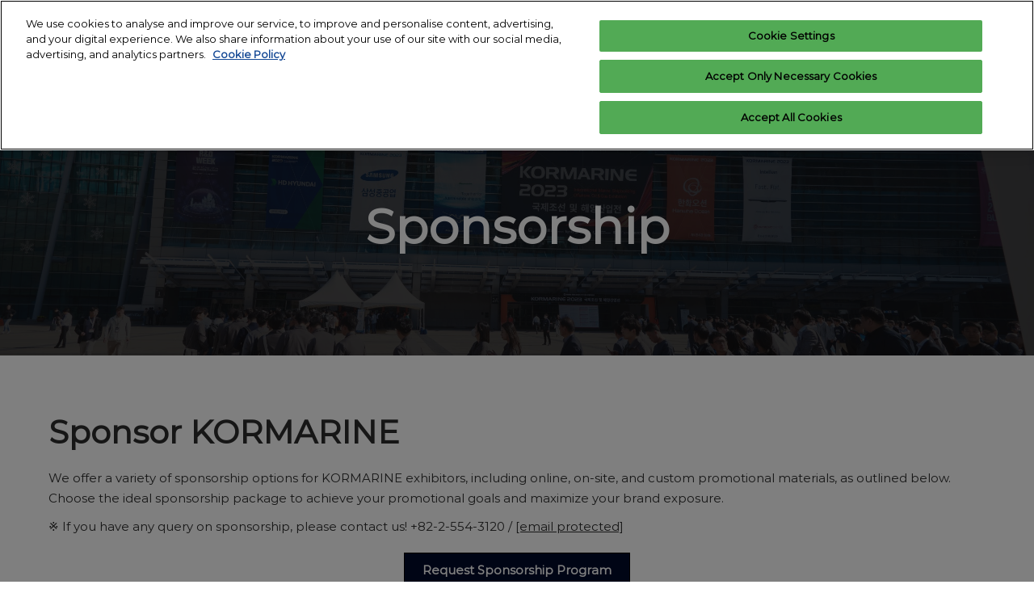

--- FILE ---
content_type: text/html;charset=utf-8
request_url: https://www.kormarine.com/en-gb/sponsorship/sponsors-kormarine.html
body_size: 15117
content:

	<!doctype html>
	<html lang="en-GB" class="no-js">
		<head>
			

    

    <meta charset="utf-8"/>
    <meta name="viewport" content="width=device-width, initial-scale=1, shrink-to-fit=no"/>
    <meta http-equiv="X-UA-Compatible" content="IE=edge"/>
    <meta name="format-detection" content="telephone=no"/>

    
        <script defer="defer" type="text/javascript" src="https://rum.hlx.page/.rum/@adobe/helix-rum-js@%5E2/dist/rum-standalone.js" data-routing="env=prod,tier=publish,ams=Reed Exhibitions"></script>
<link rel="preconnect" href="//css-components.rxweb-prd.com" crossorigin/>
    

    
        <link rel="preconnect" href="//api.reedexpo.com" crossorigin/>
    

    <link rel="icon" type="image/x-icon" href="/content/dam/sitebuilder/rxkr/kormarine/metadata/favicon.ico"/>


    <!--Basic Tags -->
    <title>KORMARINE | Sponsorship</title>
    
    
    <meta name="dc.identifier" content="/content/sitebuilder/rxkr/kormarine/live/en-gb/sponsorship/sponsors-kormarine"/>

    <!-- Open Graph data -->
    <meta property="og:type" content="website"/>
    <meta property="og:url" content="https://www.kormarine.com/en-gb/sponsorship/sponsors-kormarine.html"/>
    <meta property="og:title" content="KORMARINE | Sponsorship"/>
    
    

    <!-- Domain Verification-->
    
        <meta name="google-site-verification" content="JqCFM3z2g6zrlnGgNFX9mADMBfTDVeBZ7OelIetf8SQ"/>

    

    <!-- Twitter data -->
    <meta name="twitter:card" content="summary"/>
    

    <!-- SEO Meta data -->
    

    
    <!-- HREF lang data -->
    <link rel="alternate" hreflang="en-gb" href="https://www.kormarine.com/en-gb/sponsorship/sponsors-kormarine.html"/>
<link rel="alternate" hreflang="ko-kr" href="https://www.kormarine.com/ko-kr/sponsorship/sponsors-kormarine.html"/>

    <link rel="alternate" hreflang="x-default" href="https://www.kormarine.com/en-gb/sponsorship/sponsors-kormarine.html"/>
    <link rel="canonical" href="https://www.kormarine.com/en-gb/sponsorship/sponsors-kormarine.html"/>


    
        <script type="text/javascript">
            window.rx = window.rx || {};
            window.rx.datalayer = JSON.parse(decodeURIComponent("{\n  \x22page\x22 : {\n    \x22blogKeywords\x22 : [ ],\n    \x22categories\x22 : [ ]\n  }\n}"));
        </script>
    

    <!-- Show Planning -->
    <script type="text/javascript">
        var eventEditionId = "eve-f41e196a-106a-490d-af0b-7555cfaad332",
            eventEditionName = "",
            interfaceLocale = "en-GB",
            primaryLocale = "",
            showPlanningFlag = true,
            localStore = localStorage.getItem('showPlanningIds') ? JSON.parse(localStorage.getItem('showPlanningIds')) : {};
    </script>

    

    <script>
        (function(H) {
            H.className = H.className.replace(/\bno-js\b/, 'js')
        }(document.documentElement));
    </script>

    <script type="text/javascript">
        var VT = JSON.parse('{\x22p1\x22:\x225fdf64b842774838976a53f70ab61cc7\x22,\x22p2\x22:\x22ToTuQ\/nufyYeDfEJ+OK0YgsL3\/mIcfkToantuCMr\x22,\x22p3\x22:\x22uhQVcmxLwXAjVtVpTvoerERiZSsNz0om\x22,\x22url\x22:\x22https:\/\/api.reedexpo.com\/secure\/connect\/token\x22}');
    </script>

			<script>window.CQ = window.CQ || {}</script>



	



	<link rel="stylesheet" href="/etc/designs/rx/sitebuilder/clientlib-cms.min.ACSHASH66ad4a79b87a0bc95eaaf7f5c2b66d2a.css" type="text/css"/>
	
  
<link href="/etc/clientlibs/rx/vendor/common.min.ACSHASHd41d8cd98f00b204e9800998ecf8427e.css" rel="stylesheet" type="text/css">

  

	<link rel="stylesheet" href="/etc/designs/rx/sitebuilder/generated/rxkr/kormarine/live.min.ACSHASH5534e38b0aefff6053270e6b05802236.css" type="text/css"/>

	
		<link rel="preload" as="font" href="/etc/designs/rx/common/theme-fonts/montserrat/Montserrat-Regular.woff2" type="font/woff2" crossorigin="anonymous"/>
	

<link rel="preload" as="font" href="/etc/clientlibs/rx/vendor/font-awesome/src/fonts/fa-light-300.subset.v11.woff2" type="font/woff2" crossorigin="anonymous"/>
<link rel="preload" as="font" href="/etc/clientlibs/rx/vendor/font-awesome/src/fonts/fa-regular-400.subset.v11.woff2" type="font/woff2" crossorigin="anonymous"/>
<link rel="preload" as="font" href="/etc/clientlibs/rx/vendor/font-awesome/src/fonts/fa-solid-900.subset.v11.woff2" type="font/woff2" crossorigin="anonymous"/>
<link rel="preload" as="font" href="/etc/clientlibs/rx/vendor/font-awesome/src/fonts/fa-brands-400.subset.v7.woff2" type="font/woff2" crossorigin="anonymous"/>


    <script type="text/javascript">
        var authSettings = {
            "authority": "https:\/\/auth.reedexpo.com\/secure",
            "clientId": "RX\u002DAUTH\u002DCL\u002DPkce01",
            "usePkce": true,
            "forceLogin": false,
            "redirectUri": "https:\/\/www.kormarine.com\/services\/rxauth\u002Dpkce",
            "inactiveTimeoutInSeconds": 600,
            "postLogoutRedirectUri": "https:\/\/www.kormarine.com\/services\/rxauthlogout\u002Dpkce",
            "claimValue": "",
            "claimToCheck": "",
            "checkClaim": false,
            "allowAdmins": false,
            "registrationUrl": "",
            "locale": "en\u002DGB",
            "eventEditionId": "eve\u002Df41e196a\u002D106a\u002D490d\u002Daf0b\u002D7555cfaad332"
        }
    </script>
    



	
		<script> var OnetrustActiveGroups = ',1,'; </script>
	




  
<script defer src="/etc/clientlibs/rx/vendor/common.min.ACSHASHd1f8f1e55b8b183a3b6e70c9edbbc195.js" type="text/javascript"></script>

  


  
<script defer src="/etc/designs/rx/common/rx-utilities.min.ACSHASH59129180ffc7b589418f253c221c7aef.js" type="text/javascript"></script>

  


  
<script defer src="/etc/designs/rx/common/rx-react-common.min.ACSHASH8b643db74981c1d1caf9ddb6335969ba.js" type="text/javascript"></script>

  




  
  
<link href="/etc.clientlibs/core/wcm/components/tabs/v1/tabs/clientlibs/site.min.ACSHASHd54c23ba76bd8648119795790ae83779.css" rel="stylesheet" type="text/css">

  

  
  
<script src="/etc.clientlibs/core/wcm/components/commons/site/clientlibs/container.min.ACSHASH0a6aff292f5cc42142779cde92054524.js"></script>
<script src="/etc.clientlibs/core/wcm/components/tabs/v1/tabs/clientlibs/site.min.ACSHASHd4879c10895df177b4a4e333c1d53e2c.js"></script>

  




















    


        <script type="text/javascript" src="//assets.adobedtm.com/780ba0d13deb/531a34bd8fec/launch-a19cf81dc7c0.min.js"></script>




  
<script defer src="/etc/designs/rx/sitebuilder/clientlib-base.min.ACSHASH6d61ab978f9b96235abf96eab5d8f7b7.js" type="text/javascript"></script>

  


<!-- Flux js for show planning -->

	<script src="https://css-components.rxweb-prd.com/packages/load-flux/latest/index.js" defer></script>


<!-- js for mercury -->

	


<!-- eager load for ASX -->

	


		</head>
		
		<body data-apigee-clientid="uhQVcmxLwXAjVtVpTvoerERiZSsNz0om">
			
			

			<div class="container">
	<div class="headerpar aem-GridColumn aem-GridColumn--default--12" data-rxtag-context="header">




    
        
        
        <div class="newpar new section">

</div>

    
        
        
        <div class="par iparys_inherited">

    
    
    
    
        
        
        <div class="header"><div id="page-top" tabindex="-1"></div>

    <div class="header__base width-full" data-rx="header" data-rx-params-header="{
            'isEdit':false,
            'headerStyle': 'mega'
        }">
        
        <header>
            
            <div class="header__top-wrap header__top-wrap--mega theme__header--background-gradient" data-rx-selector="header">
                
<div class="header__top">
    <div class="header__container " data-rx-selector="header-container">
        <div class="header__container--top">
            <div class="header__section header__section--left" data-rx-selector="header-left">
                <div class="header__brand ">
                    <div class="logo-image image parbase">
    
		    
  
<link href="/etc.clientlibs/rx/components/sitebuilder/content/image/clientlibs.min.ACSHASH7fd35bcc5d75669351bc9692084bd8d0.css" rel="stylesheet" type="text/css">

  

		    
  
<script defer src="/etc.clientlibs/rx/components/sitebuilder/content/image/clientlibs.min.ACSHASHdee8cc06d20e1ba7e0657748930bfba6.js"></script>

  

    

    
    <div class="image__base" data-mixpanel-image-params="{&#34;Link Text&#34;:&#34;&#34;,&#34;Link Value&#34;:&#34;/content/sitebuilder/rxkr/kormarine/live/en-gb.html&#34;,&#34;Component Name&#34;:&#34;Image&#34;,&#34;Link Type&#34;:&#34;image&#34;}" data-mixpanel-image-events="{&#34;click&#34;:&#34;Navigation Interacted&#34;}">
        <a href="/en-gb.html" data-dtm="image_logo_header" data-rxtag="image"><div class="image" data-rx="imageMixpanel"><div><img src="/content/dam/sitebuilder/rxkr/kormarine/common/logo/kormarine-2025/new-ver(incl--energy)/%EB%A1%9C%EA%B3%A0%20%EB%91%90%EC%A4%84_%ED%99%94%EC%9D%B4%ED%8A%B8.png/_jcr_content/renditions/original.image_file.592.119.file/103084378/%EB%A1%9C%EA%B3%A0%20%EB%91%90%EC%A4%84_%ED%99%94%EC%9D%B4%ED%8A%B8.png" srcset="/content/dam/sitebuilder/rxkr/kormarine/common/logo/kormarine-2025/new-ver(incl--energy)/%EB%A1%9C%EA%B3%A0%20%EB%91%90%EC%A4%84_%ED%99%94%EC%9D%B4%ED%8A%B8.png/_jcr_content/renditions/original.image_file.96.19.file/103084378/%EB%A1%9C%EA%B3%A0%20%EB%91%90%EC%A4%84_%ED%99%94%EC%9D%B4%ED%8A%B8.png 96w,/content/dam/sitebuilder/rxkr/kormarine/common/logo/kormarine-2025/new-ver(incl--energy)/%EB%A1%9C%EA%B3%A0%20%EB%91%90%EC%A4%84_%ED%99%94%EC%9D%B4%ED%8A%B8.png/_jcr_content/renditions/original.image_file.192.39.file/103084378/%EB%A1%9C%EA%B3%A0%20%EB%91%90%EC%A4%84_%ED%99%94%EC%9D%B4%ED%8A%B8.png 192w,/content/dam/sitebuilder/rxkr/kormarine/common/logo/kormarine-2025/new-ver(incl--energy)/%EB%A1%9C%EA%B3%A0%20%EB%91%90%EC%A4%84_%ED%99%94%EC%9D%B4%ED%8A%B8.png/_jcr_content/renditions/original.image_file.270.54.file/103084378/%EB%A1%9C%EA%B3%A0%20%EB%91%90%EC%A4%84_%ED%99%94%EC%9D%B4%ED%8A%B8.png 270w,/content/dam/sitebuilder/rxkr/kormarine/common/logo/kormarine-2025/new-ver(incl--energy)/%EB%A1%9C%EA%B3%A0%20%EB%91%90%EC%A4%84_%ED%99%94%EC%9D%B4%ED%8A%B8.png/_jcr_content/renditions/original.image_file.340.69.file/103084378/%EB%A1%9C%EA%B3%A0%20%EB%91%90%EC%A4%84_%ED%99%94%EC%9D%B4%ED%8A%B8.png 340w,/content/dam/sitebuilder/rxkr/kormarine/common/logo/kormarine-2025/new-ver(incl--energy)/%EB%A1%9C%EA%B3%A0%20%EB%91%90%EC%A4%84_%ED%99%94%EC%9D%B4%ED%8A%B8.png/_jcr_content/renditions/original.image_file.375.76.file/103084378/%EB%A1%9C%EA%B3%A0%20%EB%91%90%EC%A4%84_%ED%99%94%EC%9D%B4%ED%8A%B8.png 375w,/content/dam/sitebuilder/rxkr/kormarine/common/logo/kormarine-2025/new-ver(incl--energy)/%EB%A1%9C%EA%B3%A0%20%EB%91%90%EC%A4%84_%ED%99%94%EC%9D%B4%ED%8A%B8.png/_jcr_content/renditions/original.image_file.592.119.file/103084378/%EB%A1%9C%EA%B3%A0%20%EB%91%90%EC%A4%84_%ED%99%94%EC%9D%B4%ED%8A%B8.png 592w" sizes="(min-width: 1200px) 240px, (min-width: 992px) 180px, (min-width: 768px) 174px, 95px" data-rx-timestamped-url="true" alt="" title=""/></div></div></a>
    </div>
</div>

                </div>
                
                

    
        
  
<link href="/etc.clientlibs/rx/components/sitebuilder/structure/show-info/clientlibs.min.ACSHASH4d8c440dc9b7c88d344bb4ae1808b716.css" rel="stylesheet" type="text/css">

  

        
  
<script defer src="/etc.clientlibs/rx/components/sitebuilder/structure/show-info/clientlibs.min.ACSHASH9b5a0796ace0719fc000ad1751205c55.js"></script>

  

    

    

    <div class="show-info-mega__base" data-rx="showInfoMixpanel" data-mixpanel-showinfo-params="{&#34;Component Name&#34;:&#34;Header Show Info&#34;}" data-mixpanel-showinfo-events="{&#34;click&#34;:&#34;Navigation Interacted&#34;}">
        <div class="theme__headings--font-family">
            <div class="show-info-mega__element">
                <span class="fa fa-fw fa-lg fa-calendar-o theme__ac-color--color"></span>
                
                    21 - 24 Oct 2025
                
            </div> 
            <div class="show-info-mega__element">
                <span class="fa fa-fw fa-lg fa-map-marker theme__ac-color--color"></span>
                
                    BEXCO, Busan
                    
                
            </div>
        </div>
    </div>

            </div>
            
            <div class="header__section header__section--right" data-rx-selector="header-right">
                <div class="lang-switch__base" data-rx="langswitch">
    <ul class="lang-switch__list lang-switch__list--level1 theme__headings--font-family" data-rx-cloned-selector="lang-switch">
        <li class="lang-switch__item lang-switch__item--level1">
            <a href="#" role="button" class="lang-switch__link lang-switch__link--level1 theme__dropdown-arrow-color">English <span class="far fa-chevron-down"></span></a>
            <ul class="lang-switch__list lang-switch__list--level2 theme__global-nav--background" aria-expanded="false">
                <li class="lang-switch__item lang-switch__item--level2">
                    <span class="lang-switch__actual">English</span>
                    
                </li>
            
                <li class="lang-switch__item lang-switch__item--level2">
                    
                    <a href="/ko-kr/sponsorship/sponsors-kormarine.html" class="lang-switch__link lang-switch__link--level2 theme__color" tabindex="-1">한국어</a>
                </li>
            </ul>
        </li>
    </ul>
</div>

                
                <div class="header__show-plan">
                    
    

    
        <script type="text/javascript">
            var reactSettingsShowPlanning = JSON.parse("{\x22props\x22:{\x22assets\x22:{\x22defaultOrganisationLogoUrl\x22:\x22\/content\/dam\/sitebuilder\/global\/assets\/defaultLogo.png\/_jcr_content\/renditions\/original.\/defaultLogo.png\x22,\x22defaultOrganisationLogoMobileUrl\x22:\x22\/content\/dam\/sitebuilder\/global\/assets\/defaultLogo.png\/_jcr_content\/renditions\/original.image_file.170.85.file\/defaultLogo.png\x22,\x22uploadingLogoPlaceholderUrl\x22:\x22\/content\/dam\/sitebuilder\/global\/assets\/uploadingLogoPlaceholder.png\/_jcr_content\/renditions\/original.\/uploadingLogoPlaceholder.png\x22,\x22uploadingLogoPlaceholderMobileUrl\x22:\x22\/content\/dam\/sitebuilder\/global\/assets\/uploadingLogoPlaceholder.png\/_jcr_content\/renditions\/original.image_file.170.85.file\/uploadingLogoPlaceholder.png\x22,\x22defaultOrganisationListingLogoUrl\x22:\x22\/content\/dam\/sitebuilder\/global\/assets\/defaultLogo\u002Dlist.png\/_jcr_content\/renditions\/original.\/defaultLogo\u002Dlist.png\x22,\x22defaultOrganisationNonEditableLogoUrl\x22:\x22\/content\/dam\/sitebuilder\/global\/assets\/defaultLogoNonEditable.png\/_jcr_content\/renditions\/original.\/defaultLogoNonEditable.png\x22,\x22defaultOrganisationNonEditableLogoMobileUrl\x22:\x22\/content\/dam\/sitebuilder\/global\/assets\/defaultLogoNonEditable.png\/_jcr_content\/renditions\/original.image_file.170.85.file\/defaultLogoNonEditable.png\x22,\x22defaultSessionImage\x22:\x22\/content\/dam\/sitebuilder\/global\/assets\/defaultSessionImage.png\/_jcr_content\/renditions\/original.\/defaultSessionImage.png\x22,\x22defaultParticipantPhotoUrl\x22:\x22\/content\/dam\/sitebuilder\/global\/assets\/defaultParticipantImage.png\/_jcr_content\/renditions\/original.\/defaultParticipantImage.png\x22,\x22defaultParticipantPhotoMobileUrl\x22:\x22\/content\/dam\/sitebuilder\/global\/assets\/defaultParticipantImage.png\/_jcr_content\/renditions\/original.image_file.180.180.file\/defaultParticipantImage.png\x22,\x22emperiaLogo\x22:\x22\/content\/dam\/exhibitorportal\/global\/assets\/emperiaLogo.png\/_jcr_content\/renditions\/original.\/emperiaLogo.png\x22,\x22emperiaLogoMobile\x22:\x22\/content\/dam\/exhibitorportal\/global\/assets\/emperiaLogo.png\/_jcr_content\/renditions\/original.image_file.180.180.file\/emperiaLogo.png\x22,\x22defaultProducerLogoUrl\x22:\x22\/content\/dam\/sitebuilder\/global\/assets\/defaultArtistLogo.png\/_jcr_content\/renditions\/original.\/defaultArtistLogo.png\x22,\x22defaultProducerLogoMobileUrl\x22:\x22\/content\/dam\/sitebuilder\/global\/assets\/defaultArtistLogo.png\/_jcr_content\/renditions\/original.image_file.170.85.file\/defaultArtistLogo.png\x22,\x22defaultExhibitingOrganisationCoverUrl\x22:\x22\/content\/dam\/sitebuilder\/global\/assets\/defaultLogo\u002Dlist.png\/_jcr_content\/renditions\/original.\/defaultLogo\u002Dlist.png\x22},\x22context\x22:{\x22mode\x22:\x22public\x22,\x22interfaceLocale\x22:\x22en\u002DGB\x22,\x22primaryLocale\x22:\x22en\u002DGB\x22,\x22pageName\x22:\x22sponsors\u002Dkormarine\x22,\x22pageType\x22:\x22Content Page\x22,\x22eventEditionId\x22:\x22eve\u002Df41e196a\u002D106a\u002D490d\u002Daf0b\u002D7555cfaad332\x22,\x22eventEditionName\x22:\x22\x22,\x22eventId\x22:\x22evt\u002Db6e244a0\u002Df18b\u002D483f\u002Dbf9a\u002De4d6100d0626\x22,\x22exhibitingOrganisationId\x22:\x22\x22,\x22exhibitorDirectoryView\x22:\x22list\x22,\x22tenants\x22:\x22exhibitors\x22,\x22portfolioId\x22:\x22\x22,\x22programme\x22:{\x22programmeId\x22:\x22\x22,\x22trackDisplayName\x22:\x22\x22},\x22programmeId\x22:\x22\x22,\x22title\x22:\x22\x22,\x22showPlanning\x22:{\x22enabled\x22:true,\x22recommendationListPath\x22:\x22https:\/\/css\u002Dcomponents.rxweb\u002Dprd.com\/packages\/recommendation\u002Dlist\/latest\/index.js\x22,\x22recommendationListDivId\x22:\x22shp\u002Drecommendation\u002Dlist\x22,\x22enableEmail\x22:true,\x22disclaimerText\x22:\x22I understand that my email address is used for sharing the plan only and will not be stored. By checking, I agree that I have read and accepted the data and privacy policy.\x22,\x22privacyText\x22:\x22Data and Privacy Policy\x22,\x22privacyLink\x22:\x22https:\/\/privacy.rxglobal.com\/ko\u002Dko.html\x22,\x22enableFloorPlan\x22:false,\x22buttonSize\x22:\x22\x22},\x22showPlanningEnabled\x22:true,\x22contentSignup\x22:{\x22region\x22:\x22\x22,\x22sponsorsConsentLink\x22:\x22\x22,\x22exhibitorsConsentLink\x22:\x22\x22,\x22mediaPartnersConsentLink\x22:\x22\x22,\x22tradeAssociationsConsentLink\x22:\x22\x22,\x22termsText\x22:\x22\x22,\x22termsLink\x22:\x22\x22},\x22networkFeed\x22:{\x22noAccessUrl\x22:\x22\x22,\x22noAccessMessage\x22:\x22\x22},\x22productCarousel\x22:{\x22title\x22:\x22\x22,\x22categoryFilter\x22:\x22\x22,\x22sortOption\x22:\x22\x22},\x22isChatEnabled\x22:false,\x22isVideoEnabled\x22:false,\x22isHybridShow\x22:false,\x22registration\x22:{\x22campaignId\x22:\x22\x22,\x22eventId\x22:\x22\x22},\x22subscriptionId\x22:\x22\x22,\x22digitalProductCode\x22:\x22\x22,\x22productType\x22:\x22\x22,\x22productArea\x22:\x22CMS\x22,\x22displayMode\x22:\x22\x22,\x22recommendationType\x22:\x22Exhibitors\x22},\x22navigation\x22:{\x22exhibitorPrivateDetailsUrlFormat\x22:\x22\x22,\x22exhibitorProtectedDetailsUrlFormat\x22:\x22\x22,\x22exhibitorPublicDirectoryUrlFormat\x22:\x22https:\/\/www.kormarine.com\/en\u002Dgb\/visitor\/exhibitor_directory.html\x22,\x22exhibitorPublicDetailsUrlFormat\x22:\x22https:\/\/www.kormarine.com\/en\u002Dgb\/visitor\/exhibitor_directory\/Exhibitor_Detail.{0}.html\x22,\x22exhibitorListUrl\x22:\x22\x22,\x22exhibitorDashboardUrlFormat\x22:\x22\x22,\x22exhibitorHubUrlFormat\x22:\x22\x22,\x22exhibitorHomePageUrl\x22:\x22\x22,\x22exhibitorTaskListUrlFormat\x22:\x22\x22,\x22exhibitorsDashboardProtectedUrlFormat\x22:\x22\x22,\x22showDetailsUrl\x22:\x22\x22,\x22eventEditionSettingsUrl\x22:\x22\x22,\x22rxAdminHomePageUrl\x22:\x22\x22,\x22logoutPath\x22:\x22\/services\/rxauthlogout.logout.html\x22,\x22manualsUrl\x22:\x22\x22,\x22createTaskForAManualUrl\x22:\x22\x22,\x22editTaskForAManualUrl\x22:\x22\x22,\x22sessionsProgrammeDetailsUrl\x22:\x22\x22,\x22sessionsProgrammeDirectoryUrl\x22:[],\x22participantProtectedDirectory\x22:\x22\x22,\x22participantProtectedDetails\x22:\x22\x22,\x22participantProtectedProfile\x22:\x22\x22,\x22participantCompanyMixedDetails\x22:\x22\x22,\x22participantCompanyProtectedProfile\x22:\x22\x22,\x22participantPrivateProfile\x22:\x22\x22,\x22participantCompanyPrivateDetails\x22:\x22\x22,\x22participantDirectoryUrl\x22:\x22\x22,\x22participantProfileUrl\x22:\x22\x22,\x22productsDirectoryUrlFormat\x22:\x22\x22,\x22productDetailsUrlFormat\x22:\x22\x22,\x22artistDetailsUrlFormat\x22:\x22\x22,\x22customerHubUrlFormat\x22:\x22\x22,\x22emperiaProtectedDetailsUrlFormat\x22:\x22\x22,\x22offerManagementProtectedUrlFormat\x22:\x22\x22,\x22webinarDirectoryUrlFormat\x22:\x22\x22,\x22webinarDetailsUrlFormat\x22:\x22\x22,\x22webinarListingsUrlFormat\x22:\x22\x22,\x22createWebinarUrlFormat\x22:\x22\x22,\x22editWebinarUrlFormat\x22:\x22\x22,\x22contentSignupUrlFormat\x22:\x22\x22,\x22zoomContentLink\x22:\x22\x22,\x22embeddedViewerUrlFormat\x22:\x22\x22,\x22addProductUrlFormat\x22:\x22\x22,\x22offerListPrivateUrlFormat\x22:\x22\x22},\x22themes\x22:{\x22siteTheme\x22:\x22dark\x22,\x22brandPrimary\x22:\x22#FF5F00\x22,\x22brandSecondary\x22:\x22#000B2B\x22,\x22titleFont\x22:\x22Montserrat\x22,\x22textFont\x22:\x22Montserrat\x22,\x22buttonStyle\x22:\x22.btn\u002Dflat\x22,\x22buttonFontColor\x22:\x22#ffffff\x22,\x22buttonRadius\x22:\x220\x22},\x22algoliaConfig\x22:{\x22apiKey\x22:\x22d5cd7d4ec26134ff4a34d736a7f9ad47\x22,\x22appId\x22:\x22XD0U5M6Y4R\x22,\x22protectedAppId\x22:\x228CD2G7QY2D\x22},\x22baseApiUrl\x22:\x22https:\/\/api.reedexpo.com\/\x22,\x22baseUrlPrivateAssets\x22:\x22https:\/\/priv\u002Dmediabox\u002Dstorage.rxweb\u002Dprd.com\x22,\x22baseUrlPublicAssets\x22:\x22https:\/\/pub\u002Dmediabox\u002Dstorage.rxweb\u002Dprd.com\x22,\x22componentBaseUrl\x22:\x22https:\/\/css\u002Dcomponents.rxweb\u002Dprd.com\/\x22,\x22loggingUrl\x22:\x22https:\/\/api.reedexpo.com\/log\x22,\x22baseMagentoApiUrl\x22:\x22https:\/\/ecommerce\u002Dsales\u002Dprod.rxweb\u002Dprd.com\/\x22,\x22idpUrl\x22:\x22https:\/\/auth.reedexpo.com\x22,\x22showInfo\x22:{\x22startDate\x22:\x222023\u002D10\u002D24T10:00:00.000+09:00\x22,\x22endDate\x22:\x222023\u002D10\u002D27T16:30:00.000+09:00\x22,\x22showLogoMobile\x22:\x22\/content\/dam\/sitebuilder\/rxkr\/kormarine\/common\/logo\/kormarine\u002D2025\/new\u002Dver(incl\u002D\u002Denergy)\/%EB%A1%9C%EA%B3%A0%20%EB%91%90%EC%A4%84_%ED%99%94%EC%9D%B4%ED%8A%B8.png\/_jcr_content\/renditions\/original.image_file.256.0.file\/624309784\/%EB%A1%9C%EA%B3%A0%20%EB%91%90%EC%A4%84_%ED%99%94%EC%9D%B4%ED%8A%B8.png\x22,\x22location\x22:\x22BEXCO, Busan\x22},\x22eventDetailsJsonUrl\x22:\x22https:\/\/www.kormarine.com\/api\/v1\/event.details.json\x22},\x22componentName\x22:\x22showPlanning\x22,\x22packageName\x22:\x22show\u002Dplanning\x22,\x22elementId\x22:\x22show\u002Dplanning\x22,\x22environment\x22:\x22\x22}");
        </script>
        <aside id="show-planning" class="clearfix"></aside>

        <script type="text/javascript" src="https://css-components.rxweb-prd.com/packages/show-planning/latest/index.js" defer></script>
    

                </div>
                <div class="header__cta-buttons">
                    <div class="header__action-button">
                        
     
  
<script defer src="/etc.clientlibs/rx/components/sitebuilder/content/content-switch/clientlibs/site.min.ACSHASHed2424e836e71ead0784e8e9373c9c34.js" type="text/javascript"></script>

  




    
        
	
		
  
<link href="/etc.clientlibs/rx/components/sitebuilder/content/button/clientlibs.min.ACSHASH0dfd9ac4248e9c2ea7085a3821af8b09.css" rel="stylesheet" type="text/css">

  

		
  
<script defer src="/etc.clientlibs/rx/components/sitebuilder/content/button/clientlibs.min.ACSHASH4adfb9fba69418e09d33ab719f0eb1fc.js"></script>

  

	
	
	<div class="text-center button__base">
		
		
		
		
		<a class="btn btn-primary   " href="https://www.kormarine.com/en-gb/subscription.html" data-rx-params-lightbox="{
				'location': 'https://www.kormarine.com/en-gb/subscription.html'
			 }" role="button" data-mixpanel-params='{
				"Component Name": "Button",
				"Button Preset": "defaultLinkTo",
				"Button Text": "SUBSCRIBE",
				"Button URL": "https://www.kormarine.com/en-gb/subscription.html",
				"Button Position": "header"
			}' data-mixpanel-event='{
				&quot;click&quot;: &quot;Button Interacted&quot;
			}' data-rxtag="button">
			
			<span class="btn-label">SUBSCRIBE</span>
			
			
		</a>
	</div>

    

                    </div>
                    
                    <div class="header__action-button">
                        
	
		
  

  

		
  

  

	
	
	

                    </div>
                </div>
               
                <div class="header__action-button">
                    
                    
                </div>
            </div>
            
        </div>
        <div class="header__container--bottom">
            <div class="header__section header__container--bottom__section--left"></div>
            <div class="header__section header__container--bottom__section--right">
                <div class="header__cta-buttons"></div>
            </div>
        </div>
       
    </div>
</div>

<nav class="mega-nav__base" aria-label="Site Navigation" data-rx="meganav" data-rxtag-context="megaNav" data-rx-params-meganav="{
		'openNavigationLabel' : 'Open page navigation',
		'closeNavigationLabel' : 'Close page navigation',
		'selectLanguageLabel': 'Select a language',
		'headerStyle': 'mega',
		'bgColor': '',
		'isEdit':false,
		'showProfile': false
	}">

	<ul class="mega-nav__list mega-nav__list--level1 theme__headings--font-family" aria-label="Site Navigation">
		<li class="mega-nav__item mega-nav__item--level1">
			
			<a href="/en-gb/NewLaunch.html" class="mega-nav__link mega-nav__link--level1 " data-rxtag="navLink">
				ENERGY
			</a>
			
			
		</li>
	
		<li class="mega-nav__item mega-nav__item--level1">
			
			<a href="/en-gb/about/why-kormarine.html" class="mega-nav__link mega-nav__link--level1 " data-rxtag="navLink" aria-expanded="false">
				About
			</a>
			<button class="mega-nav__chevron-down fa fa-chevron-down" aria-expanded="false" aria-label="Show About submenu">
			</button>
			<ul class="mega-nav__list mega-nav__list--level2">
				<li class="mega-nav__item mega-nav__item--level2">
					
					<a href="/en-gb/about/why-kormarine.html" class="mega-nav__link mega-nav__link--level2 " data-rxtag="navLink" tabindex="-1">
						Why KORMARINE
					</a>
					
				</li>
			
				<li class="mega-nav__item mega-nav__item--level2">
					
					<a href="/en-gb/about/show-info.html" class="mega-nav__link mega-nav__link--level2 " data-rxtag="navLink" tabindex="-1">
						Show Info
					</a>
					
				</li>
			
				<li class="mega-nav__item mega-nav__item--level2">
					
					<a href="/en-gb/about/exhibit-items.html" class="mega-nav__link mega-nav__link--level2 " data-rxtag="navLink" tabindex="-1">
						Exhibit items
					</a>
					
				</li>
			
				<li class="mega-nav__item mega-nav__item--level2">
					
					<a href="/en-gb/about/kormarine-conference.html" class="mega-nav__link mega-nav__link--level2 " data-rxtag="navLink" tabindex="-1">
						KORMARINE CONFERENCE
					</a>
					
				</li>
			
				<li class="mega-nav__item mega-nav__item--level2">
					
					<a href="/en-gb/about/worldwide.html" class="mega-nav__link mega-nav__link--level2 " data-rxtag="navLink" tabindex="-1">
						KORMARINE Worldwide
					</a>
					
				</li>
			</ul>
		</li>
	
		<li class="mega-nav__item mega-nav__item--level1">
			
			<a href="/en-gb/exhibitor/to-exhibit.html" class="mega-nav__link mega-nav__link--level1 " data-rxtag="navLink" aria-expanded="false">
				Exhibitor
			</a>
			<button class="mega-nav__chevron-down fa fa-chevron-down" aria-expanded="false" aria-label="Show Exhibitor submenu">
			</button>
			<ul class="mega-nav__list mega-nav__list--level2">
				<li class="mega-nav__item mega-nav__item--level2">
					
					<a href="/en-gb/exhibitor/to-exhibit.html" class="mega-nav__link mega-nav__link--level2 " data-rxtag="navLink" tabindex="-1">
						To Exhibit
					</a>
					
				</li>
			
				<li class="mega-nav__item mega-nav__item--level2">
					
					<a href="/en-gb/exhibitor/exhibitor-hub.html" class="mega-nav__link mega-nav__link--level2 " data-rxtag="navLink" tabindex="-1">
						Exhibitor Hub
					</a>
					
				</li>
			</ul>
		</li>
	
		<li class="mega-nav__item mega-nav__item--level1">
			
			<a href="/en-gb/visitor/to-visit.html" class="mega-nav__link mega-nav__link--level1 " data-rxtag="navLink" aria-expanded="false">
				Visitor
			</a>
			<button class="mega-nav__chevron-down fa fa-chevron-down" aria-expanded="false" aria-label="Show Visitor submenu">
			</button>
			<ul class="mega-nav__list mega-nav__list--level2">
				<li class="mega-nav__item mega-nav__item--level2">
					
					<a href="/en-gb/visitor/to-visit.html" class="mega-nav__link mega-nav__link--level2 " data-rxtag="navLink" tabindex="-1">
						To Visit
					</a>
					
				</li>
			
				<li class="mega-nav__item mega-nav__item--level2">
					
					<a href="/en-gb/visitor/online-registration.html" class="mega-nav__link mega-nav__link--level2 " data-rxtag="navLink" tabindex="-1">
						Online Registration
					</a>
					
				</li>
			
				<li class="mega-nav__item mega-nav__item--level2">
					
					<a href="/en-gb/visitor/exhibitor_directory.html" class="mega-nav__link mega-nav__link--level2 " data-rxtag="navLink" tabindex="-1">
						Exhibitor Directory
					</a>
					
				</li>
			
				<li class="mega-nav__item mega-nav__item--level2">
					
					<a href="/en-gb/visitor/floorplan.html" class="mega-nav__link mega-nav__link--level2 " data-rxtag="navLink" tabindex="-1">
						Floorplan
					</a>
					
				</li>
			
				<li class="mega-nav__item mega-nav__item--level2">
					
					<a href="/en-gb/visitor/concurrent_event.html" class="mega-nav__link mega-nav__link--level2 " data-rxtag="navLink" tabindex="-1">
						Concurrent Event
					</a>
					
				</li>
			
				<li class="mega-nav__item mega-nav__item--level2">
					
					<a href="/en-gb/visitor/subscribe.html" class="mega-nav__link mega-nav__link--level2 " data-rxtag="navLink" tabindex="-1">
						Subscribe to KORMARINE
					</a>
					
				</li>
			
				<li class="mega-nav__item mega-nav__item--level2">
					
					<a href="/en-gb/visitor/visa.html" class="mega-nav__link mega-nav__link--level2 " data-rxtag="navLink" tabindex="-1">
						Visa Invitation Letter
					</a>
					
				</li>
			
				<li class="mega-nav__item mega-nav__item--level2">
					
					<a href="/en-gb/visitor/venue.html" class="mega-nav__link mega-nav__link--level2 " data-rxtag="navLink" tabindex="-1">
						Venue &amp; Transportation
					</a>
					
				</li>
			</ul>
		</li>
	
		<li class="mega-nav__item mega-nav__item--level1">
			<span class="mega-nav__actual mega-nav__actual--level1 theme__color" tabindex="0" aria-expanded="false">
				Sponsorship
			</span>
			
			<button class="mega-nav__chevron-down fa fa-chevron-down" aria-expanded="false" aria-label="Show Sponsorship submenu">
			</button>
			<ul class="mega-nav__list mega-nav__list--level2">
				<li class="mega-nav__item mega-nav__item--level2">
					<span class="mega-nav__actual mega-nav__actual--level2" data-hide-keyboard-nav="true">
						Sponsor KORMARINE
					</span>
					
					
				</li>
			
				<li class="mega-nav__item mega-nav__item--level2">
					
					<a href="/en-gb/sponsorship/sponsors.html" class="mega-nav__link mega-nav__link--level2 " data-rxtag="navLink" tabindex="-1">
						Sponsors
					</a>
					
				</li>
			</ul>
		</li>
	
		<li class="mega-nav__item mega-nav__item--level1">
			
			<a href="/en-gb/media/notice.html" class="mega-nav__link mega-nav__link--level1 " data-rxtag="navLink" aria-expanded="false">
				Media
			</a>
			<button class="mega-nav__chevron-down fa fa-chevron-down" aria-expanded="false" aria-label="Show Media submenu">
			</button>
			<ul class="mega-nav__list mega-nav__list--level2">
				<li class="mega-nav__item mega-nav__item--level2">
					
					<a href="/en-gb/media/notice.html" class="mega-nav__link mega-nav__link--level2 " data-rxtag="navLink" tabindex="-1">
						Notice
					</a>
					
				</li>
			
				<li class="mega-nav__item mega-nav__item--level2">
					
					<a href="/en-gb/media/newsletter.html" class="mega-nav__link mega-nav__link--level2 " data-rxtag="navLink" tabindex="-1">
						Newsletter
					</a>
					
				</li>
			
				<li class="mega-nav__item mega-nav__item--level2">
					
					<a href="/en-gb/media/downloads.html" class="mega-nav__link mega-nav__link--level2 " data-rxtag="navLink" tabindex="-1">
						Downloads
					</a>
					
				</li>
			
				<li class="mega-nav__item mega-nav__item--level2">
					
					<a href="/en-gb/media/faq.html" class="mega-nav__link mega-nav__link--level2 " data-rxtag="navLink" tabindex="-1">
						FAQ
					</a>
					
				</li>
			</ul>
		</li>
	
		<li class="mega-nav__item mega-nav__item--level1">
			
			<a href="/en-gb/blog.html" class="mega-nav__link mega-nav__link--level1 " data-rxtag="navLink" aria-expanded="false">
				Blog
			</a>
			<button class="mega-nav__chevron-down fa fa-chevron-down" aria-expanded="false" aria-label="Show Blog submenu">
			</button>
			<ul class="mega-nav__list mega-nav__list--level2">
				<li class="mega-nav__item mega-nav__item--level2">
					
					<a href="/en-gb/blog/industry-updates.html" class="mega-nav__link mega-nav__link--level2 " data-rxtag="navLink" tabindex="-1">
						Industry Updates
					</a>
					
				</li>
			
				<li class="mega-nav__item mega-nav__item--level2">
					
					<a href="/en-gb/blog/newsletters.html" class="mega-nav__link mega-nav__link--level2 " data-rxtag="navLink" tabindex="-1">
						Exhibitor Interview
					</a>
					
				</li>
			</ul>
		</li>
	
		<li class="mega-nav__item mega-nav__item--level1">
			
			<a href="/en-gb/Hotel.html" class="mega-nav__link mega-nav__link--level1 " data-rxtag="navLink">
				Hotel
			</a>
			
			
		</li>
	
		<li class="mega-nav__item mega-nav__item--level1">
			
			<a href="/en-gb/contact/contact-us.html" class="mega-nav__link mega-nav__link--level1 " data-rxtag="navLink" aria-expanded="false">
				Contact
			</a>
			<button class="mega-nav__chevron-down fa fa-chevron-down" aria-expanded="false" aria-label="Show Contact submenu">
			</button>
			<ul class="mega-nav__list mega-nav__list--level2">
				<li class="mega-nav__item mega-nav__item--level2">
					
					<a href="/en-gb/contact/contact-us.html" class="mega-nav__link mega-nav__link--level2 " data-rxtag="navLink" tabindex="-1">
						Contact Us
					</a>
					
				</li>
			
				<li class="mega-nav__item mega-nav__item--level2">
					
					<a href="/en-gb/contact/overseas-contacts.html" class="mega-nav__link mega-nav__link--level2 " data-rxtag="navLink" tabindex="-1">
						Overseas Contacts
					</a>
					
				</li>
			</ul>
		</li>
	</ul>
	
</nav>


            </div>
        </header>
    </div>
    
    

</div>

    
        
        
        <div class="cookie-message parbase">

</div>

    

</div>

    

</div>
	<div class="aem-Grid" data-rxtag-context="body">
		<div class="row aem-GridColumn">
			<div id="main" class="col-md-12 grid__main grid__main--home-template">
				
					
				
					
						<div class="root responsivegrid">


<div class="aem-Grid aem-Grid--12 aem-Grid--default--12 ">
    
    <div class="parsys aem-GridColumn aem-GridColumn--default--12">




    
    
    <div class="column-control-1 responsivegrid">
	
		
  
<link href="/etc.clientlibs/rx/components/sitebuilder/content/column-control-1/clientlibs.min.ACSHASH941bf9b77e06fe5f0ff0cdd73f35ebe3.css" rel="stylesheet" type="text/css">

  

	
	
	
	
	<div class="row aem-GridColumn row--margin-medium  ">
		<div class="col-md-12 column-control-1__container">




    
    
    <div class="hero-image">




  

  
      <div id="hero-image-1de16d611a" class="hero-image__base width-full
                 hero-image__base--small-height
                 hero-image__base--first-on-page
                 
                 hero-image__base--header-mega
                 hero-image__base--alignment-center theme__color" data-rx-params-herovideo="{
               'image': true,
               'videoDam': false,
               'videoDamPath' :'',
               'videoDamLargeVideo': 'false',
               'youtube': false,
               'youtubeId': ''
           }" data-rx-params-chevron="{
               'headerStyle': 'mega'
           }">

        <div class="hero-image__image-container">
          <div class="image" data-rx="imageMixpanel"><div class="img-resp__base img-resp__base--background" data-rx-timestamped-url="true" data-ratio="66.76%" data-rx="imageresponsive" data-rx-params-imageresponsive="{&quot;sources&quot;:[{&quot;srcset&quot;:&quot;{base}375.250.file/007219880/HJK_1240.jpg 375w,{base}990.661.file/007219880/HJK_1240.jpg 990w,{base}1125.751.file/007219880/HJK_1240.jpg 1125w,{base}1488.993.file/007219880/HJK_1240.jpg 1488w,{base}1980.1321.file/007219880/HJK_1240.jpg 1980w,{base}2400.1602.file/007219880/HJK_1240.jpg 2400w&quot;,&quot;sizes&quot;:&quot;(min-width: 1200px) 2400px, (min-width: 992px) 1200px, (min-width: 768px) 990px, (min-width: 376px) 768px, 375px&quot;}],&quot;basePath&quot;:&quot;/content/dam/sitebuilder/rxkr/kormarine/common/photo/2023/HJK_1240.jpg/_jcr_content/renditions/original.image_file.&quot;,&quot;defaultImg&quot;:&quot;{base}2400.1602.file/007219880/HJK_1240.jpg&quot;,&quot;altText&quot;:&quot;&quot;,&quot;title&quot;:&quot;&quot;}"><div class="img-resp__anchor"></div><noscript><img src="/content/dam/sitebuilder/rxkr/kormarine/common/photo/2023/HJK_1240.jpg/_jcr_content/renditions/original.image_file.2400.1602.file/007219880/HJK_1240.jpg" srcset="/content/dam/sitebuilder/rxkr/kormarine/common/photo/2023/HJK_1240.jpg/_jcr_content/renditions/original.image_file.375.250.file/007219880/HJK_1240.jpg 375w,/content/dam/sitebuilder/rxkr/kormarine/common/photo/2023/HJK_1240.jpg/_jcr_content/renditions/original.image_file.990.661.file/007219880/HJK_1240.jpg 990w,/content/dam/sitebuilder/rxkr/kormarine/common/photo/2023/HJK_1240.jpg/_jcr_content/renditions/original.image_file.1125.751.file/007219880/HJK_1240.jpg 1125w,/content/dam/sitebuilder/rxkr/kormarine/common/photo/2023/HJK_1240.jpg/_jcr_content/renditions/original.image_file.1488.993.file/007219880/HJK_1240.jpg 1488w,/content/dam/sitebuilder/rxkr/kormarine/common/photo/2023/HJK_1240.jpg/_jcr_content/renditions/original.image_file.1980.1321.file/007219880/HJK_1240.jpg 1980w,/content/dam/sitebuilder/rxkr/kormarine/common/photo/2023/HJK_1240.jpg/_jcr_content/renditions/original.image_file.2400.1602.file/007219880/HJK_1240.jpg 2400w" sizes="(min-width: 1200px) 2400px, (min-width: 992px) 1200px, (min-width: 768px) 990px, (min-width: 376px) 768px, 375px" data-rx-timestamped-url="true" alt="" title="" class="img-resp__img"/></noscript></div></div>
        </div>

        

        
          
          <style>
            #hero-image-1de16d611a {
              --hero-image-opacity: 0.75;
            }
          </style>
          <span class="hero-image__tint theme__tint--background"></span>
        

        

        <div class="hero-image__content">
          <div class="container">
            <div class="row">
              


<div class="aem-Grid aem-Grid--12 aem-Grid--default--12 ">
    
    <div class="hero-grid responsivegrid aem-GridColumn aem-GridColumn--default--12">


<div class="aem-Grid aem-Grid--12 aem-Grid--default--12 ">
    
    <div class="title aem-GridColumn aem-GridColumn--default--12">
	
		
  
<link href="/etc.clientlibs/rx/components/sitebuilder/content/title/clientlibs.min.ACSHASHddd23e4798f6e6e463e26aef40a5ff00.css" rel="stylesheet" type="text/css">

  

	  
	
		<div data-rxtag-multiple="title">
			<h1 class="title__base  text-center title__base--h1  ">
				Sponsorship 
			</h1>
			
		</div>
	
	
    


</div>

    
</div>
</div>

    
</div>

            </div>
          </div>
        </div>
        
      </div>
  

</div>


</div>
	</div>
</div>


    
    
    <div class="partition responsivegrid">
	
	
	
    

        
        

        
        

        
        

        
        

        
        

        
        

        
        

        
        

        
        

        
        
    

	<div id="partition-225e546c" class="partition__base width-full partition__base-- row--margin-none  partition__base--background-top">
		
		
		<div class="partition__container container partition__container--padding-">
			<div class="row aem-GridColumn">
				<div class="col-md-12">




    
    
    <div class="title">
	
		
  

  

	  
	
		<div data-rxtag-multiple="title">
			<h2 class="title__base  text-left title__base--h2  ">
				Sponsor KORMARINE 
			</h2>
			
		</div>
	
	
    


</div>


    
    
    <div class="text">
	
  
<link href="/etc.clientlibs/rx/components/sitebuilder/content/text/clientlibs.min.ACSHASH0f663f176d3084e36839006a49470d6a.css" rel="stylesheet" type="text/css">

  


<div id="text-3606c9529e" class="cmp-text" data-rxtag-multiple="text">
    <p>We offer a variety of sponsorship options for KORMARINE exhibitors, including online, on-site, and custom promotional materials, as outlined below. Choose the ideal sponsorship package to achieve your promotional goals and maximize your brand exposure.</p>
<p>※ If you have any query on sponsorship, please contact us! +82-2-554-3120 / <a href="/cdn-cgi/l/email-protection" class="__cf_email__" data-cfemail="b3d8dcc1ded2c1daddd6f3c1cbd8d5d2dac1c09dd0dcde">[email&#160;protected]</a></p>

</div>

    
</div>


    
    
    <div class="button">
	
		
  

  

		
  

  

	
	
	<div class="text-center button__base">
		
		
		
		
		<a class="btn btn-secondary   " style="width: 280px" href="/en-gb/sponsorship-download.html" data-rx-params-lightbox="{
				'location': '/content/sitebuilder/rxkr/kormarine/live/en-gb/sponsorship-download.html'
			 }" role="button" data-mixpanel-params='{
				"Component Name": "Button",
				"Button Preset": "defaultLinkTo",
				"Button Text": "Request Sponsorship Program",
				"Button URL": "/content/sitebuilder/rxkr/kormarine/live/en-gb/sponsorship-download.html",
				"Button Position": "body"
			}' data-mixpanel-event='{
				&quot;click&quot;: &quot;Button Interacted&quot;
			}' data-rxtag="button">
			
			<span class="btn-label">Request Sponsorship Program</span>
			
			
		</a>
	</div>
</div>


</div>
			</div>
		</div>
	</div>

</div>


    
    
    <div class="partition responsivegrid">
	
	
	
    

        
        

        
        

        
        

        
        

        
        

        
        

        
        

        
        

        
        

        
        
    

	<div id="partition-13091b14" class="partition__base width-full partition__base-- row--margin-none  partition__base--background-top">
		
		
		<div class="partition__container container partition__container--padding-">
			<div class="row aem-GridColumn">
				<div class="col-md-12">




    
    
    <div class="ticket-table parbase">
	
  
<link href="/etc.clientlibs/rx/components/sitebuilder/content/ticket-table/clientlibs.min.ACSHASH25b1167bb61907ca9669b49d9afa537e.css" rel="stylesheet" type="text/css">

  

  

	

	<div class="panel panel-default">
		<div class="panel-heading">
			<h3>HALL &amp; LOBBY</h3>
			
		</div>
		<div class="panel-body">
			<table class="table table-hover">
				<thead>
					<tr>
						<th>Type</th>
						<th>Description</th>
						<th>Price(USD)</th>
					</tr>
				</thead>
				<tbody>
					<tr>
						<td>
							Lanyard (A)
						</td>
						<td>
							<div>Company logo on the lanyard (exclusive to 1 company)</div>
							
						</td>
						<td>
							<div>SOLD OUT</div>
							
						</td>
					</tr>
				
					<tr>
						<td>
							Lanyard (B)
						</td>
						<td>
							<div>Company logo on the lanyard (for 2 companies)</div>
							
						</td>
						<td>
							<div>SOLD OUT</div>
							
						</td>
					</tr>
				
					<tr>
						<td>
							Visitor Badge AD
						</td>
						<td>
							<div>Advertisement on the back of the visitor badge</div>
							
						</td>
						<td>
							<div>SOLD OUT</div>
							
						</td>
					</tr>
				
					<tr>
						<td>
							Premium Zone Banner Logo
						</td>
						<td>
							<div>Company logo at the bottom of the Premium Zone banner</div>
							
						</td>
						<td>
							<div>1,500</div>
							
						</td>
					</tr>
				
					<tr>
						<td>
							LED screen AD
						</td>
						<td>
							<div>Company advertising video displayed on LED screens (at Hall 1 &amp; 3 entrances)</div>
							
						</td>
						<td>
							<div>1,000</div>
							
						</td>
					</tr>
				
					<tr>
						<td>
							Entrance Floor Sticker
						</td>
						<td>
							<div>Circular advertising sticker at the entrance of the hall</div>
							
						</td>
						<td>
							<div>1,000</div>
							
						</td>
					</tr>
				
					<tr>
						<td>
							Center 1 Lobby Vertical Banner
						</td>
						<td>
							<div>Company logo on the vertical banner in Center 1 lobby (for 2 companies)</div>
							
						</td>
						<td>
							<div>SOLD OUT</div>
							
						</td>
					</tr>
				
					<tr>
						<td>
							Lighting Banner AD
						</td>
						<td>
							<div>Wall-mounted lighting banners in Center 1 lobby (12 units)</div>
							
						</td>
						<td>
							<div>4,000/ea</div>
							
						</td>
					</tr>
				
					<tr>
						<td>
							Center 2 Pillar AD(in Hall)
						</td>
						<td>
							<div>In the case of installing advertisements on pillars within the booth</div>
							
						</td>
						<td>
							<div>2,000~3,000</div>
							
						</td>
					</tr>
				</tbody>
			</table>
		</div>
	</div>

</div>


    
    
    <div class="ticket-table parbase">
	
  

  

  

	

	<div class="panel panel-default">
		<div class="panel-heading">
			<h3>OUTDOOR</h3>
			
		</div>
		<div class="panel-body">
			<table class="table table-hover">
				<thead>
					<tr>
						<th>Type</th>
						<th>Description</th>
						<th>Price(USD)</th>
					</tr>
				</thead>
				<tbody>
					<tr>
						<td>
							Center 1 Outdoor Wall Banner
						</td>
						<td>
							<div>Outdoor wall banner (maximum of 6 companies)</div>
							
						</td>
						<td>
							<div>SOLD OUT</div>
							
						</td>
					</tr>
				
					<tr>
						<td>
							Center2 Outdoor Wall Banner
						</td>
						<td>
							<div>Outdoor wall banner (exclusive to 1 company)</div>
							
						</td>
						<td>
							<div>SOLD OUT</div>
							
						</td>
					</tr>
				</tbody>
			</table>
		</div>
	</div>

</div>


    
    
    <div class="ticket-table parbase">
	
  

  

  

	

	<div class="panel panel-default">
		<div class="panel-heading">
			<h3>ONLINE</h3>
			
		</div>
		<div class="panel-body">
			<table class="table table-hover">
				<thead>
					<tr>
						<th>Type</th>
						<th>Description</th>
						<th>Price(USD)</th>
					</tr>
				</thead>
				<tbody>
					<tr>
						<td>
							Website Article AD
						</td>
						<td>
							<div>Company article featured on the Kormarine website</div>
							
						</td>
						<td>
							<div>1,000</div>
							
						</td>
					</tr>
				
					<tr>
						<td>
							Newsletter AD
						</td>
						<td>
							<div>Company article and banner image featured in the KORMARINE newsletter</div>
							
						</td>
						<td>
							<div>1,000</div>
							
						</td>
					</tr>
				
					<tr>
						<td>
							Premium Listing for Online Directory(Priority Plus)
						</td>
						<td>
							<div>Top listing in every category</div>
							
						</td>
						<td>
							<div>1,270</div>
							
						</td>
					</tr>
				
					<tr>
						<td>
							Premium Listing for Online Directory(Priority)
						</td>
						<td>
							<div>Top listing in some categories</div>
							
						</td>
						<td>
							<div>425</div>
							
						</td>
					</tr>
				</tbody>
			</table>
		</div>
	</div>

</div>


    
    
    <div class="ticket-table parbase">
	
  

  

  

	

	<div class="panel panel-default">
		<div class="panel-heading">
			<h3>PRINTED</h3>
			
		</div>
		<div class="panel-body">
			<table class="table table-hover">
				<thead>
					<tr>
						<th>Type</th>
						<th>Description</th>
						<th>Price(USD)</th>
					</tr>
				</thead>
				<tbody>
					<tr>
						<td>
							Floor Plan AD
						</td>
						<td>
							<div>Company logo displayed on the Kormarine floor plan</div>
							
						</td>
						<td>
							<div>1,000</div>
							
						</td>
					</tr>
				
					<tr>
						<td>
							Show Guide Banner AD
						</td>
						<td>
							<div>Company advertisement banner in the Kormarine show guide</div>
							
						</td>
						<td>
							<div>500</div>
							
						</td>
					</tr>
				
					<tr>
						<td>
							Invitation Card AD
						</td>
						<td>
							<div>Company logo on Kormarine’s official invitation card</div>
							
						</td>
						<td>
							<div>SOLD OUT</div>
							
						</td>
					</tr>
				</tbody>
			</table>
		</div>
	</div>

</div>


    
    
    <div class="ticket-table parbase">
	
  

  

  

	

	<div class="panel panel-default">
		<div class="panel-heading">
			<h3>PRODUCTS</h3>
			
		</div>
		<div class="panel-body">
			<table class="table table-hover">
				<thead>
					<tr>
						<th>Type</th>
						<th>Description</th>
						<th>Price(USD)</th>
					</tr>
				</thead>
				<tbody>
					<tr>
						<td>
							Logo on Promotional Beverage(A)
						</td>
						<td>
							<div>Promotional Beverage creation and distribution service(Exclusively for one)</div>
							
						</td>
						<td>
							<div>18,000</div>
							
						</td>
					</tr>
				
					<tr>
						<td>
							Logo on Promotional Beverage(B)
						</td>
						<td>
							<div>Promotional Beverage distribution service(Not production)</div>
							
						</td>
						<td>
							<div>3,000</div>
							
						</td>
					</tr>
				
					<tr>
						<td>
							Staff Jacket AD
						</td>
						<td>
							<div>Company logo on Kormarine staff jacket(Gold sponsor only)</div>
							
						</td>
						<td>
							<div>SOLD OUT</div>
							
						</td>
					</tr>
				</tbody>
			</table>
		</div>
	</div>

</div>


</div>
			</div>
		</div>
	</div>

</div>


    
    
    <div class="partition responsivegrid">
	
	
	
    

        
        

        
        

        
        

        
        

        
        

        
        

        
        

        
        

        
        

        
        
    

	<div id="partition-312e9f0a" class="partition__base width-full partition__base-- row--margin-none  partition__base--background-top">
		
		
		<div class="partition__container container partition__container--padding-">
			<div class="row aem-GridColumn">
				<div class="col-md-12">




    
    
    <div class="title">
	
		
  

  

	  
	
		<div data-rxtag-multiple="title">
			<h2 class="title__base  text-center title__base--h4  ">
				※ Please contact Kormarine Show Team, if you have any query on Sponsorship. +82-2-554-3120 / <a href="/cdn-cgi/l/email-protection" class="__cf_email__" data-cfemail="82e9edf0efe3f0ebece7c2f0fae9e4e3ebf0f1ace1edef">[email&#160;protected]</a> 
			</h2>
			
		</div>
	
	
    


</div>


    
    
    <div class="button">
	
		
  

  

		
  

  

	
	
	<div class="text-center button__base">
		
		
		
		
		<a class="btn btn-secondary   " style="width: 280px" href="/en-gb/sponsorship-download.html" data-rx-params-lightbox="{
				'location': '/content/sitebuilder/rxkr/kormarine/live/en-gb/sponsorship-download.html'
			 }" role="button" data-mixpanel-params='{
				"Component Name": "Button",
				"Button Preset": "defaultLinkTo",
				"Button Text": "Request Sponsorship Program",
				"Button URL": "/content/sitebuilder/rxkr/kormarine/live/en-gb/sponsorship-download.html",
				"Button Position": "body"
			}' data-mixpanel-event='{
				&quot;click&quot;: &quot;Button Interacted&quot;
			}' data-rxtag="button">
			
			<span class="btn-label">Request Sponsorship Program</span>
			
			
		</a>
	</div>
</div>


</div>
			</div>
		</div>
	</div>

</div>


</div>

    
</div>
</div>

					
				
					
				
				<div class="back-to-top">
					

				</div>
			</div>
		</div>
		<div class="footer aem-GridColumn aem-GridColumn--default--12" data-rxtag-context="footer">




    
        
        
        <div class="newpar new section">

</div>

    
        
        
        <div class="par iparys_inherited">

    
    
    
    
        
        
        <div class="footer">
<footer>
	<div class="footer__base width-full theme__color theme__ac-color--border-top-color theme__background">
		
		<div class="container">
			<div class="row">
				


<div class="aem-Grid aem-Grid--12 aem-Grid--default--12 ">
    
    <div class="footer-grid responsivegrid aem-GridColumn aem-GridColumn--default--12">


<div class="aem-Grid aem-Grid--12 aem-Grid--default--12 aem-Grid--mobile--12 ">
    
    <div class="footer-show-info aem-GridColumn--default--none aem-GridColumn--mobile--none aem-GridColumn aem-GridColumn--offset--default--0 aem-GridColumn--default--4 aem-GridColumn--mobile--12 aem-GridColumn--offset--mobile--0">
	
	<span class="footer-show-info__title" role="heading" aria-level="3">Contact</span>
	
	<ul class="footer-show-info__list">
		<li class="footer-show-info__item" data-dtm="showInfo_map_footer" data-mixpanel-params='{
				"Link Type": "Show Location",
				"Link Text": "Participation Inquiry",
				"Link Value": "https://www.kormarine.com/en-gb/exhibitor/gbssalesform/form.html"
			}' data-mixpanel-event='{
				&quot;click&quot;: &quot;Navigation Interacted&quot;
			}'>
			<span class="fa fa-fw fa-map-marker theme__ac-color--color footer-show-info__icon"></span>
			<a class="footer-show-info__link theme__color theme__color--hover" href="https://www.kormarine.com/en-gb/exhibitor/gbssalesform/form.html">
				Participation Inquiry
			</a>
			
		</li>
		
		<li class="footer-show-info__item" data-dtm="showInfo_email_footer" data-mixpanel-params='{
				"Link Type": "Email",
				"Link Text": "kormarine@rxkfairs.com",
				"Link Value": "kormarine@rxkfairs.com"
			}' data-mixpanel-event='{
				&quot;click&quot;: &quot;Navigation Interacted&quot;
			}'>
			<span class="fa fa-fw fa-envelope-o theme__ac-color--color footer-show-info__icon"></span>
			<a class="footer-show-info__link theme__color theme__color--hover" href="/cdn-cgi/l/email-protection#056e6a776864776c6b6045777d6e63646c77762b666a68"><span class="__cf_email__" data-cfemail="c0abafb2ada1b2a9aea580b2b8aba6a1a9b2b3eea3afad">[email&#160;protected]</span></a>
		</li>
		<li class="footer-show-info__item" data-dtm="showInfo_phone_footer" data-mixpanel-params='{
				"Link Type": "Phone",
				"Link Text": "+82-2-554-3120",
				"Link Value": "+82-2-554-3120"
			}' data-mixpanel-event='{
				&quot;click&quot;: &quot;Navigation Interacted&quot;
			}'>
			<span class="fa fa-fw fa-phone theme__ac-color--color footer-show-info__icon"></span>
			<a class="footer-show-info__link theme__color theme__color--hover" href="javascript:void(0)" onclick="window.location='tel:+82\u002D2\u002D554\u002D3120'">+82-2-554-3120</a>
		</li>
		<li class="footer-show-info__item" data-dtm="showInfo_fax_footer" data-mixpanel-params='{
				"Link Type": "Fax",
				"Link Text": "+82-2-881-5445",
				"Link Value": "+82-2-881-5445"
			}' data-mixpanel-event='{
				&quot;click&quot;: &quot;Navigation Interacted&quot;
			}'>
			<span class="fa fa-fw fa-print theme__ac-color--color footer-show-info__icon"></span>
			<span class="footer-show-info__content">+82-2-881-5445</span>
		</li>
	</ul>

</div>
<div class="link-list parbase aem-GridColumn--default--none aem-GridColumn--mobile--none aem-GridColumn aem-GridColumn--offset--default--0 aem-GridColumn--mobile--6 aem-GridColumn--offset--mobile--0 aem-GridColumn--default--2">
    
        
  
<link href="/etc.clientlibs/rx/components/sitebuilder/content/link-list/clientlibs.min.ACSHASH5d3f6a04cee19e82d4fd5fcd6fae18d0.css" rel="stylesheet" type="text/css">

  

		    
  
<script data-cfasync="false" src="/cdn-cgi/scripts/5c5dd728/cloudflare-static/email-decode.min.js"></script><script defer src="/etc.clientlibs/rx/components/sitebuilder/content/link-list/clientlibs.min.ACSHASHa9d0a09ebaec22d1eb5ffbcad60eb6c9.js"></script>

  

    
    
    <div class="link-list__base link-list--icons" data-rx="linklistMixpanel" data-mixpanel-linklist-params="{&#34;Component Name&#34;:&#34;Link List&#34;}" data-mixpanel-linklist-events="{&#34;click&#34;:&#34;Navigation Interacted&#34;}">
        <p class="link-list__title" role="heading" aria-level="3">Follow Us</p>
        
        
        <ul class="link-list__container link-list__container--vertical  ">
            <li class="link-list__item ">
                <a class="link-list__anchor theme__link-color " href="https://www.facebook.com/Kormarine/" data-dtm="footerLinks_linkExternal_footer" aria-label="Facebook" data-mixpanel-link-params="{&#34;Link Type&#34;:&#34;External Link&#34;,&#34;Link Text&#34;:&#34;Facebook&#34;,&#34;Link Value&#34;:&#34;https://www.facebook.com/Kormarine/&#34;}" target="_blank">
                    
                    
                        <span class="link-list__icon theme__ac-color--color fa fa-square-facebook"></span>
                        
                            Facebook
                        
                    
                    
                    
                </a>
            </li>
        
            <li class="link-list__item ">
                <a class="link-list__anchor theme__link-color " href="https://www.youtube.com/channel/UCILulB4UxJIX7vr0t0ftgiQ" data-dtm="footerLinks_linkExternal_footer" aria-label="YouTube" data-mixpanel-link-params="{&#34;Link Type&#34;:&#34;External Link&#34;,&#34;Link Text&#34;:&#34;YouTube&#34;,&#34;Link Value&#34;:&#34;https://www.youtube.com/channel/UCILulB4UxJIX7vr0t0ftgiQ&#34;}">
                    
                    
                        <span class="link-list__icon theme__ac-color--color fa fa-square-youtube"></span>
                        
                            YouTube
                        
                    
                    
                    
                </a>
            </li>
        
            <li class="link-list__item ">
                <a class="link-list__anchor theme__link-color " href="https://pf.kakao.com/_BExcCT" data-dtm="footerLinks_linkExternal_footer" aria-label="Kakao Talk" data-mixpanel-link-params="{&#34;Link Type&#34;:&#34;External Link&#34;,&#34;Link Text&#34;:&#34;Kakao Talk&#34;,&#34;Link Value&#34;:&#34;https://pf.kakao.com/_BExcCT&#34;}">
                    
                    
                        
                        
                            Kakao Talk
                        
                    
                    
                    
                </a>
            </li>
        
            <li class="link-list__item ">
                <a class="link-list__anchor theme__link-color " href="https://m.blog.naver.com/PostList.naver?blogId=reedkfairs" data-dtm="footerLinks_linkExternal_footer" aria-label="Naver Blog" data-mixpanel-link-params="{&#34;Link Type&#34;:&#34;External Link&#34;,&#34;Link Text&#34;:&#34;Naver Blog&#34;,&#34;Link Value&#34;:&#34;https://m.blog.naver.com/PostList.naver?blogId=reedkfairs&#34;}">
                    
                    
                        
                        
                            Naver Blog
                        
                    
                    
                    
                </a>
            </li>
        </ul>
    </div>

</div>
<div class="image parbase aem-GridColumn--default--none aem-GridColumn--mobile--none aem-GridColumn aem-GridColumn--offset--default--3 aem-GridColumn--default--3 aem-GridColumn--offset--mobile--0 aem-GridColumn--mobile--8">
    
		    
  

  

		    
  

  

    

    
    <div class="image__base" data-mixpanel-image-params="{&#34;Link Text&#34;:&#34;&#34;,&#34;Link Value&#34;:&#34;/content/sitebuilder/rxkr/kormarine/live/en-gb/sustainability_korea_eng.html&#34;,&#34;Component Name&#34;:&#34;Image&#34;,&#34;Link Type&#34;:&#34;image&#34;}" data-mixpanel-image-events="{&#34;click&#34;:&#34;Navigation Interacted&#34;}">
        <a href="/en-gb/sustainability_korea_eng.html" data-dtm="image_logo_footer_top" data-rxtag="image"><div class="image" data-rx="imageMixpanel" style="max-width:623px;"><div class="img-resp__base" data-rx-timestamped-url="true" style="padding-bottom: 30.50%" data-rx="imageresponsive" data-rx-params-imageresponsive="{&quot;sources&quot;:[{&quot;srcset&quot;:&quot;{base}375.114.file/910511026/RX-Sustainability_Logo_korea-%ED%98%BC%ED%95%A92.png 375w,{base}623.190.file/910511026/RX-Sustainability_Logo_korea-%ED%98%BC%ED%95%A92.png 623w&quot;,&quot;sizes&quot;:&quot;(min-width: 1200px) 623px, (min-width: 992px) 623px, (min-width: 376px) 623px, 351px&quot;}],&quot;basePath&quot;:&quot;/content/dam/sitebuilder/rxkr/bio-medical-expo/2023/website/design/sustainablity/RX-Sustainability_Logo_korea-%ED%98%BC%ED%95%A92.png/_jcr_content/renditions/original.image_file.&quot;,&quot;defaultImg&quot;:&quot;{base}623.190.file/RX-Sustainability_Logo_korea-%ED%98%BC%ED%95%A92.png&quot;,&quot;altText&quot;:&quot;&quot;,&quot;title&quot;:&quot;&quot;}"><div class="img-resp__anchor"></div><noscript><img src="/content/dam/sitebuilder/rxkr/bio-medical-expo/2023/website/design/sustainablity/RX-Sustainability_Logo_korea-%ED%98%BC%ED%95%A92.png/_jcr_content/renditions/original.image_file.375.114.file/910511026/RX-Sustainability_Logo_korea-%ED%98%BC%ED%95%A92.png" alt="" title="" data-rx-timestamped-url="true" class="img-resp__img"/></noscript></div></div></a>
    </div>
</div>

    
</div>
</div>
<div class="footer-grid responsivegrid aem-GridColumn aem-GridColumn--default--12">


<div class="aem-Grid aem-Grid--12 aem-Grid--default--12 aem-Grid--mobile--12 ">
    
    <div class="link-list parbase aem-GridColumn aem-GridColumn--default--12">
    
        
  

  

		    
  

  

    
    
    <div class="link-list__base  " data-rx="linklistMixpanel" data-mixpanel-linklist-params="{&#34;Component Name&#34;:&#34;Link List&#34;}" data-mixpanel-linklist-events="{&#34;click&#34;:&#34;Navigation Interacted&#34;}">
        <p class="link-list__title" role="heading" aria-level="3">Useful Links</p>
        
        
        <ul class="link-list__container link-list__container--horizontal  ">
            <li class="link-list__item link-list__separator">
                <a class="link-list__anchor theme__link-color " href="https://www.kormarine.com/en-gb/subscription.html" aria-label="Subscribe to KORMARINE" data-mixpanel-link-params="{&#34;Link Type&#34;:&#34;&#34;,&#34;Link Text&#34;:&#34;Subscribe to KORMARINE&#34;,&#34;Link Value&#34;:&#34;https://www.kormarine.com/en-gb/subscription.html&#34;}" target="_blank">
                    
                    
                        
                        
                            Subscribe to KORMARINE
                        
                    
                    
                    
                </a>
            </li>
        
            <li class="link-list__item link-list__separator">
                <a class="link-list__anchor theme__link-color " href="https://www.koreaoceanexpo.com/en-us.html" aria-label="Korea Ocean Expo 2026" data-mixpanel-link-params="{&#34;Link Type&#34;:&#34;&#34;,&#34;Link Text&#34;:&#34;Korea Ocean Expo 2026&#34;,&#34;Link Value&#34;:&#34;https://www.koreaoceanexpo.com/en-us.html&#34;}" target="_blank">
                    
                    
                        
                        
                            Korea Ocean Expo 2026
                        
                    
                    
                    
                </a>
            </li>
        </ul>
    </div>

</div>
<div class="link-list parbase aem-GridColumn--default--none aem-GridColumn aem-GridColumn--default--12 aem-GridColumn--offset--default--0">
    
        
  

  

		    
  

  

    
    
    <div class="link-list__base link-list--icons" data-rx="linklistMixpanel" data-mixpanel-linklist-params="{&#34;Component Name&#34;:&#34;Link List&#34;}" data-mixpanel-linklist-events="{&#34;click&#34;:&#34;Navigation Interacted&#34;}">
        <p class="link-list__title" role="heading" aria-level="3">Privacy Options</p>
        
        
        <ul class="link-list__container link-list__container--horizontal  ">
            <li class="link-list__item link-list__separator">
                <a class="link-list__anchor theme__link-color " href="https://privacy.rxglobal.com/en-us.html" aria-label="RX Global Privacy Policy" data-mixpanel-link-params="{&#34;Link Type&#34;:&#34;&#34;,&#34;Link Text&#34;:&#34;RX Global Privacy Policy&#34;,&#34;Link Value&#34;:&#34;https://privacy.rxglobal.com/en-us.html&#34;}" target="_blank">
                    
                    
                        
                        
                            RX Global Privacy Policy
                        
                    
                    
                    
                </a>
            </li>
        
            <li class="link-list__item link-list__separator">
                <a class="link-list__anchor theme__link-color " href="https://privacy.rxglobal.com/en-us/cookie-policy.html" aria-label="Cookie Policy" data-mixpanel-link-params="{&#34;Link Type&#34;:&#34;&#34;,&#34;Link Text&#34;:&#34;Cookie Policy&#34;,&#34;Link Value&#34;:&#34;https://privacy.rxglobal.com/en-us/cookie-policy.html&#34;}" target="_blank">
                    
                    
                        
                        
                            Cookie Policy
                        
                    
                    
                    
                </a>
            </li>
        
            <li class="link-list__item link-list__separator">
                <a class="link-list__anchor theme__link-color " href="https://privacyportal-cdn.onetrust.com/dsarwebform/c7f35e9f-bc78-43c8-9f0e-7cd83009704c/befefd8b-8e3e-443b-87ee-bfb576500c1f.html" data-dtm="footerLinks_privacyPolicyCCPA_footer" aria-label="Your Privacy Choices" data-mixpanel-link-params="{&#34;Link Type&#34;:&#34;Privacy Policy CCPA&#34;,&#34;Link Text&#34;:&#34;Your Privacy Choices&#34;,&#34;Link Value&#34;:&#34;https://privacyportal-cdn.onetrust.com/dsarwebform/c7f35e9f-bc78-43c8-9f0e-7cd83009704c/befefd8b-8e3e-443b-87ee-bfb576500c1f.html&#34;}">
                    
                    
                    
                        Your Privacy Choices
                        <span class="link-list__ccpa-icon">
                            <img src="/etc/clientlibs/rx/vendor/icons/privacy-policy-ccpa/privacyoptions.svg" alt="California Consumer Privacy Act (CCPA) Opt-Out Icon"/>
                        </span>
                    
                    
                </a>
            </li>
        
            <li class="link-list__item link-list__separator">
                <a class="link-list__anchor theme__link-color optanon-show-settings" href="#" data-dtm="footerLinks_oneTrustCookieMgLink_footer" aria-label="Cookie Settings" data-mixpanel-link-params="{&#34;Link Type&#34;:&#34;Cookie Settings Link&#34;,&#34;Link Text&#34;:&#34;Cookie Settings&#34;,&#34;Link Value&#34;:&#34;#&#34;}">
                    
                    
                        
                        
                            Cookie Settings
                        
                    
                    
                    
                </a>
            </li>
        </ul>
    </div>

</div>
<div class="link-list parbase aem-GridColumn--default--none aem-GridColumn aem-GridColumn--default--12 aem-GridColumn--offset--default--0">
    
        
  

  

		    
  

  

    
    
    <div class="link-list__base  " data-rx="linklistMixpanel" data-mixpanel-linklist-params="{&#34;Component Name&#34;:&#34;Link List&#34;}" data-mixpanel-linklist-events="{&#34;click&#34;:&#34;Navigation Interacted&#34;}">
        <p class="link-list__title" role="heading" aria-level="3">Show Information</p>
        
        
        <ul class="link-list__container link-list__container--horizontal  ">
            <li class="link-list__item link-list__separator">
                <a class="link-list__anchor theme__link-color " href="https://www.kormarine.com/en-gb/admissions-policy.html" aria-label="Exhibition Admission Policy                                  	" data-mixpanel-link-params="{&#34;Link Type&#34;:&#34;&#34;,&#34;Link Text&#34;:&#34;Exhibition Admission Policy                                  \t&#34;,&#34;Link Value&#34;:&#34;https://www.kormarine.com/en-gb/admissions-policy.html&#34;}" target="_blank">
                    
                    
                        
                        
                            Exhibition Admission Policy                                  	
                        
                    
                    
                    
                </a>
            </li>
        
            <li class="link-list__item link-list__separator">
                <a class="link-list__anchor theme__link-color " href="https://legal.rxglobal.com/en-gb/WebsiteTC.html" aria-label="Website Terms and Conditions" data-mixpanel-link-params="{&#34;Link Type&#34;:&#34;&#34;,&#34;Link Text&#34;:&#34;Website Terms and Conditions&#34;,&#34;Link Value&#34;:&#34;https://legal.rxglobal.com/en-gb/WebsiteTC.html&#34;}" target="_blank">
                    
                    
                        
                        
                            Website Terms and Conditions
                        
                    
                    
                    
                </a>
            </li>
        
            <li class="link-list__item link-list__separator">
                <a class="link-list__anchor theme__link-color " href="https://www.kormarine.com/en-gb/sustainability_korea_eng.html" aria-label="The RX Sustainability Pledge for Events" data-mixpanel-link-params="{&#34;Link Type&#34;:&#34;&#34;,&#34;Link Text&#34;:&#34;The RX Sustainability Pledge for Events&#34;,&#34;Link Value&#34;:&#34;https://www.kormarine.com/en-gb/sustainability_korea_eng.html&#34;}" target="_blank">
                    
                    
                        
                        
                            The RX Sustainability Pledge for Events
                        
                    
                    
                    
                </a>
            </li>
        </ul>
    </div>

</div>
<div class="link-list parbase aem-GridColumn--default--none aem-GridColumn--mobile--none aem-GridColumn aem-GridColumn--default--12 aem-GridColumn--offset--default--0 aem-GridColumn--mobile--6 aem-GridColumn--offset--mobile--0">
    
        
  

  

		    
  

  

    
    
    <div class="link-list__base link-list--icons" data-rx="linklistMixpanel" data-mixpanel-linklist-params="{&#34;Component Name&#34;:&#34;Link List&#34;}" data-mixpanel-linklist-events="{&#34;click&#34;:&#34;Navigation Interacted&#34;}">
        <p class="link-list__title" role="heading" aria-level="3">Built by RX</p>
        
        
        <ul class="link-list__container link-list__container--horizontal  ">
            <li class="link-list__item link-list__separator">
                <a class="link-list__anchor theme__link-color " href="https://rxglobal.com/our-sectors" aria-label="Discover more RX Events" data-mixpanel-link-params="{&#34;Link Type&#34;:&#34;&#34;,&#34;Link Text&#34;:&#34;Discover more RX Events&#34;,&#34;Link Value&#34;:&#34;https://rxglobal.com/our-sectors&#34;}" target="_blank">
                    
                    
                        
                        
                            Discover more RX Events
                        
                    
                    
                    
                </a>
            </li>
        
            <li class="link-list__item link-list__separator">
                <a class="link-list__anchor theme__link-color " href="https://rxglobal.com/insights" aria-label="Latest RX News" data-mixpanel-link-params="{&#34;Link Type&#34;:&#34;&#34;,&#34;Link Text&#34;:&#34;Latest RX News&#34;,&#34;Link Value&#34;:&#34;https://rxglobal.com/insights&#34;}" target="_blank">
                    
                    
                        
                        
                            Latest RX News
                        
                    
                    
                    
                </a>
            </li>
        
            <li class="link-list__item link-list__separator">
                <a class="link-list__anchor theme__link-color " href="https://rxglobal.com/join-us" data-dtm="footerLinks_linkExternal_footer" aria-label="Careers at RX, join the team" data-mixpanel-link-params="{&#34;Link Type&#34;:&#34;External Link&#34;,&#34;Link Text&#34;:&#34;Careers at RX, join the team&#34;,&#34;Link Value&#34;:&#34;https://rxglobal.com/join-us&#34;}" target="_blank">
                    
                    
                        
                        
                            Careers at RX, join the team
                        
                    
                    
                    
                </a>
            </li>
        
            <li class="link-list__item link-list__separator">
                <a class="link-list__anchor theme__link-color " href="https://netzerocarbonevents.org/join-us/" data-dtm="footerLinks_linkExternal_footer" aria-label="Support our Net Zero Carbon Events Pledge" data-mixpanel-link-params="{&#34;Link Type&#34;:&#34;External Link&#34;,&#34;Link Text&#34;:&#34;Support our Net Zero Carbon Events Pledge&#34;,&#34;Link Value&#34;:&#34;https://netzerocarbonevents.org/join-us/&#34;}" target="_blank">
                    
                    
                        
                        
                            Support our Net Zero Carbon Events Pledge
                        
                    
                    
                    
                </a>
            </li>
        
            <li class="link-list__item link-list__separator">
                <a class="link-list__anchor theme__link-color " href="https://accessibility.rxglobal.com/en-gb/webaccessibility.html" aria-label="Accessibility" data-mixpanel-link-params="{&#34;Link Type&#34;:&#34;&#34;,&#34;Link Text&#34;:&#34;Accessibility&#34;,&#34;Link Value&#34;:&#34;https://accessibility.rxglobal.com/en-gb/webaccessibility.html&#34;}" target="_blank">
                    
                    
                        
                        
                            Accessibility
                        
                    
                    
                    
                </a>
            </li>
        </ul>
    </div>

</div>
<div class="copyright-notice aem-GridColumn aem-GridColumn--default--12">

    
		
  
<link href="/etc.clientlibs/rx/components/sitebuilder/content/copyright-notice/clientlibs.min.ACSHASH54ff91feee086e24373b5e4a91388c8c.css" rel="stylesheet" type="text/css">

  

	
    <div class="copyright__base">
        <p class="copyright__line">A-1602, Tera Tower2, 201, Songpa-daero, Seoul, Korea (ZIP : 05854)  [Corporate Registration Number : 120-88-18398]</p>
        <p class="copyright__line">Copyright (c) KORMARINE. All rights reserved.</p>
    </div>
</div>

    
</div>
</div>

    
</div>

			</div>
		</div>
	</div>

	<!-- /* Bottom Nav */ -->
	<div class="footer__sub width-full theme__footer-sub--background">
		<div class="container">
			<div class="row">
				<div class="col-xs-6 footer__logo footer__logo--left">
					<div class="footer-sub-logo-left image parbase">
    
		    
  

  

		    
  

  

    

    
    <div class="image__base" data-mixpanel-image-params="{&#34;Link Text&#34;:&#34;&#34;,&#34;Link Value&#34;:&#34;https://rxglobal.com/&#34;,&#34;Component Name&#34;:&#34;Image&#34;,&#34;Link Type&#34;:&#34;image&#34;}" data-mixpanel-image-events="{&#34;click&#34;:&#34;Navigation Interacted&#34;}">
        <a href="https://rxglobal.com/" data-dtm="image_logo_footer_left" data-rxtag="image"><div class="image" data-rx="imageMixpanel"><div class="img-resp__base" data-rx-timestamped-url="true" data-rx="imageresponsive" data-rx-params-imageresponsive="{&quot;sources&quot;:[{&quot;srcset&quot;:&quot;{base}119.36.file/576786483/foot_logo.png 119w&quot;,&quot;sizes&quot;:&quot;(min-width: 1200px) 119px, (min-width: 992px) 119px, (min-width: 768px) 119px, 119px&quot;}],&quot;basePath&quot;:&quot;/content/dam/sitebuilder/rxkr/kormarine/common/logo/foot_logo.png/_jcr_content/renditions/original.image_file.&quot;,&quot;defaultImg&quot;:&quot;{base}119.36.file/576786483/foot_logo.png&quot;,&quot;altText&quot;:&quot;&quot;,&quot;title&quot;:&quot;&quot;}"><div class="img-resp__anchor"></div><noscript><img src="/content/dam/sitebuilder/rxkr/kormarine/common/logo/foot_logo.png/_jcr_content/renditions/original.image_file.119.36.file/576786483/foot_logo.png" srcset="/content/dam/sitebuilder/rxkr/kormarine/common/logo/foot_logo.png/_jcr_content/renditions/original.image_file.119.36.file/576786483/foot_logo.png 119w" sizes="(min-width: 1200px) 119px, (min-width: 992px) 119px, (min-width: 768px) 119px, 119px" data-rx-timestamped-url="true" alt="" title="" class="img-resp__img"/></noscript></div></div></a>
    </div>
</div>

				</div>
				<div class="col-xs-6 footer__logo footer__logo--right">
					<div class="footer-sub-logo-right image parbase">
    
		    
  

  

		    
  

  

    

    
    <div class="image__base" data-mixpanel-image-params="{&#34;Link Text&#34;:&#34;&#34;,&#34;Link Value&#34;:&#34;https://www.relx.com/&#34;,&#34;Component Name&#34;:&#34;Image&#34;,&#34;Link Type&#34;:&#34;image&#34;}" data-mixpanel-image-events="{&#34;click&#34;:&#34;Navigation Interacted&#34;}">
        <a href="https://www.relx.com/" data-dtm="image_logo_footer_right" data-rxtag="image"><div class="image" data-rx="imageMixpanel"><div class="img-resp__base" data-rx-timestamped-url="true" data-rx="imageresponsive" data-rx-params-imageresponsive="{&quot;sources&quot;:[{&quot;srcset&quot;:&quot;{base}107.25.file/576786387/foot_logo05.png 107w&quot;,&quot;sizes&quot;:&quot;(min-width: 1200px) 107px, (min-width: 992px) 107px, (min-width: 768px) 107px, 107px&quot;}],&quot;basePath&quot;:&quot;/content/dam/sitebuilder/rxkr/kormarine/common/logo/foot_logo05.png/_jcr_content/renditions/original.image_file.&quot;,&quot;defaultImg&quot;:&quot;{base}107.25.file/576786387/foot_logo05.png&quot;,&quot;altText&quot;:&quot;&quot;,&quot;title&quot;:&quot;&quot;}"><div class="img-resp__anchor"></div><noscript><img src="/content/dam/sitebuilder/rxkr/kormarine/common/logo/foot_logo05.png/_jcr_content/renditions/original.image_file.107.25.file/576786387/foot_logo05.png" srcset="/content/dam/sitebuilder/rxkr/kormarine/common/logo/foot_logo05.png/_jcr_content/renditions/original.image_file.107.25.file/576786387/foot_logo05.png 107w" sizes="(min-width: 1200px) 107px, (min-width: 992px) 107px, (min-width: 768px) 107px, 107px" data-rx-timestamped-url="true" alt="" title="" class="img-resp__img"/></noscript></div></div></a>
    </div>
</div>

				</div>
			</div>
		</div>
	</div>
</footer>
</div>

    

</div>

    

</div>
	</div>
	<div class="mixpanel">
		
    
    
        <script type="text/javascript">
            var reactSettingsMixpanel = JSON.parse("{\x22props\x22:{\x22assets\x22:{\x22defaultOrganisationLogoUrl\x22:\x22\/content\/dam\/sitebuilder\/global\/assets\/defaultLogo.png\/_jcr_content\/renditions\/original.\/defaultLogo.png\x22,\x22defaultOrganisationLogoMobileUrl\x22:\x22\/content\/dam\/sitebuilder\/global\/assets\/defaultLogo.png\/_jcr_content\/renditions\/original.image_file.170.85.file\/defaultLogo.png\x22,\x22uploadingLogoPlaceholderUrl\x22:\x22\/content\/dam\/sitebuilder\/global\/assets\/uploadingLogoPlaceholder.png\/_jcr_content\/renditions\/original.\/uploadingLogoPlaceholder.png\x22,\x22uploadingLogoPlaceholderMobileUrl\x22:\x22\/content\/dam\/sitebuilder\/global\/assets\/uploadingLogoPlaceholder.png\/_jcr_content\/renditions\/original.image_file.170.85.file\/uploadingLogoPlaceholder.png\x22,\x22defaultOrganisationListingLogoUrl\x22:\x22\/content\/dam\/sitebuilder\/global\/assets\/defaultLogo\u002Dlist.png\/_jcr_content\/renditions\/original.\/defaultLogo\u002Dlist.png\x22,\x22defaultOrganisationNonEditableLogoUrl\x22:\x22\/content\/dam\/sitebuilder\/global\/assets\/defaultLogoNonEditable.png\/_jcr_content\/renditions\/original.\/defaultLogoNonEditable.png\x22,\x22defaultOrganisationNonEditableLogoMobileUrl\x22:\x22\/content\/dam\/sitebuilder\/global\/assets\/defaultLogoNonEditable.png\/_jcr_content\/renditions\/original.image_file.170.85.file\/defaultLogoNonEditable.png\x22,\x22defaultSessionImage\x22:\x22\/content\/dam\/sitebuilder\/global\/assets\/defaultSessionImage.png\/_jcr_content\/renditions\/original.\/defaultSessionImage.png\x22,\x22defaultParticipantPhotoUrl\x22:\x22\/content\/dam\/sitebuilder\/global\/assets\/defaultParticipantImage.png\/_jcr_content\/renditions\/original.\/defaultParticipantImage.png\x22,\x22defaultParticipantPhotoMobileUrl\x22:\x22\/content\/dam\/sitebuilder\/global\/assets\/defaultParticipantImage.png\/_jcr_content\/renditions\/original.image_file.180.180.file\/defaultParticipantImage.png\x22,\x22emperiaLogo\x22:\x22\/content\/dam\/exhibitorportal\/global\/assets\/emperiaLogo.png\/_jcr_content\/renditions\/original.\/emperiaLogo.png\x22,\x22emperiaLogoMobile\x22:\x22\/content\/dam\/exhibitorportal\/global\/assets\/emperiaLogo.png\/_jcr_content\/renditions\/original.image_file.180.180.file\/emperiaLogo.png\x22,\x22defaultProducerLogoUrl\x22:\x22\/content\/dam\/sitebuilder\/global\/assets\/defaultArtistLogo.png\/_jcr_content\/renditions\/original.\/defaultArtistLogo.png\x22,\x22defaultProducerLogoMobileUrl\x22:\x22\/content\/dam\/sitebuilder\/global\/assets\/defaultArtistLogo.png\/_jcr_content\/renditions\/original.image_file.170.85.file\/defaultArtistLogo.png\x22,\x22defaultExhibitingOrganisationCoverUrl\x22:\x22\/content\/dam\/sitebuilder\/global\/assets\/defaultLogo\u002Dlist.png\/_jcr_content\/renditions\/original.\/defaultLogo\u002Dlist.png\x22},\x22context\x22:{\x22mode\x22:\x22public\x22,\x22interfaceLocale\x22:\x22en\u002DGB\x22,\x22primaryLocale\x22:\x22en\u002DGB\x22,\x22pageName\x22:\x22sponsors\u002Dkormarine\x22,\x22pageType\x22:\x22Content Page\x22,\x22eventEditionId\x22:\x22eve\u002Df41e196a\u002D106a\u002D490d\u002Daf0b\u002D7555cfaad332\x22,\x22eventEditionName\x22:\x22\x22,\x22eventId\x22:\x22evt\u002Db6e244a0\u002Df18b\u002D483f\u002Dbf9a\u002De4d6100d0626\x22,\x22exhibitingOrganisationId\x22:\x22\x22,\x22exhibitorDirectoryView\x22:\x22list\x22,\x22tenants\x22:\x22exhibitors\x22,\x22portfolioId\x22:\x22\x22,\x22programme\x22:{\x22programmeId\x22:\x22\x22,\x22trackDisplayName\x22:\x22\x22},\x22programmeId\x22:\x22\x22,\x22title\x22:\x22\x22,\x22showPlanning\x22:{\x22enabled\x22:true,\x22recommendationListPath\x22:\x22https:\/\/css\u002Dcomponents.rxweb\u002Dprd.com\/packages\/recommendation\u002Dlist\/latest\/index.js\x22,\x22recommendationListDivId\x22:\x22shp\u002Drecommendation\u002Dlist\x22,\x22enableEmail\x22:true,\x22disclaimerText\x22:\x22\x22,\x22privacyText\x22:\x22\x22,\x22privacyLink\x22:\x22\x22,\x22enableFloorPlan\x22:false,\x22buttonSize\x22:\x22\x22},\x22showPlanningEnabled\x22:true,\x22contentSignup\x22:{\x22region\x22:\x22\x22,\x22sponsorsConsentLink\x22:\x22\x22,\x22exhibitorsConsentLink\x22:\x22\x22,\x22mediaPartnersConsentLink\x22:\x22\x22,\x22tradeAssociationsConsentLink\x22:\x22\x22,\x22termsText\x22:\x22\x22,\x22termsLink\x22:\x22\x22},\x22networkFeed\x22:{\x22noAccessUrl\x22:\x22\x22,\x22noAccessMessage\x22:\x22\x22},\x22productCarousel\x22:{\x22title\x22:\x22\x22,\x22categoryFilter\x22:\x22\x22,\x22sortOption\x22:\x22\x22},\x22isChatEnabled\x22:false,\x22isVideoEnabled\x22:false,\x22isHybridShow\x22:false,\x22registration\x22:{\x22campaignId\x22:\x22\x22,\x22eventId\x22:\x22\x22},\x22subscriptionId\x22:\x22\x22,\x22digitalProductCode\x22:\x22\x22,\x22productType\x22:\x22\x22,\x22productArea\x22:\x22CMS\x22,\x22displayMode\x22:\x22\x22,\x22recommendationType\x22:\x22Exhibitors\x22},\x22navigation\x22:{\x22exhibitorPrivateDetailsUrlFormat\x22:\x22\x22,\x22exhibitorProtectedDetailsUrlFormat\x22:\x22\x22,\x22exhibitorPublicDirectoryUrlFormat\x22:\x22\x22,\x22exhibitorPublicDetailsUrlFormat\x22:\x22\x22,\x22exhibitorListUrl\x22:\x22\x22,\x22exhibitorDashboardUrlFormat\x22:\x22\x22,\x22exhibitorHubUrlFormat\x22:\x22\x22,\x22exhibitorHomePageUrl\x22:\x22\x22,\x22exhibitorTaskListUrlFormat\x22:\x22\x22,\x22exhibitorsDashboardProtectedUrlFormat\x22:\x22\x22,\x22showDetailsUrl\x22:\x22\x22,\x22eventEditionSettingsUrl\x22:\x22\x22,\x22rxAdminHomePageUrl\x22:\x22\x22,\x22logoutPath\x22:\x22\/services\/rxauthlogout.logout.html\x22,\x22manualsUrl\x22:\x22\x22,\x22createTaskForAManualUrl\x22:\x22\x22,\x22editTaskForAManualUrl\x22:\x22\x22,\x22sessionsProgrammeDetailsUrl\x22:\x22\x22,\x22speakerProgrammeDetailsUrl\x22:\x22\x22,\x22sessionsProgrammeDirectoryUrl\x22:[{\x22name\x22:\x22session\u002Ddirectory\x22,\x22url\x22:\x22\x22}],\x22speakerProgrammeDirectoryUrl\x22:\x22\x22,\x22participantProtectedDirectory\x22:\x22\x22,\x22participantProtectedDetails\x22:\x22\x22,\x22participantProtectedProfile\x22:\x22\x22,\x22participantCompanyMixedDetails\x22:\x22\x22,\x22participantCompanyProtectedProfile\x22:\x22\x22,\x22participantPrivateProfile\x22:\x22\x22,\x22participantCompanyPrivateDetails\x22:\x22\x22,\x22participantDirectoryUrl\x22:\x22\x22,\x22participantProfileUrl\x22:\x22\x22,\x22productsDirectoryUrlFormat\x22:\x22\x22,\x22productDetailsUrlFormat\x22:\x22\x22,\x22artistDetailsUrlFormat\x22:\x22\x22,\x22customerHubUrlFormat\x22:\x22\x22,\x22emperiaProtectedDetailsUrlFormat\x22:\x22\x22,\x22offerManagementProtectedUrlFormat\x22:\x22\x22,\x22webinarDirectoryUrlFormat\x22:\x22\x22,\x22webinarDetailsUrlFormat\x22:\x22\x22,\x22webinarListingsUrlFormat\x22:\x22\x22,\x22createWebinarUrlFormat\x22:\x22\x22,\x22editWebinarUrlFormat\x22:\x22\x22,\x22contentSignupUrlFormat\x22:\x22\x22,\x22zoomContentLink\x22:\x22\x22,\x22embeddedViewerUrlFormat\x22:\x22\x22,\x22addProductUrlFormat\x22:\x22\x22,\x22offerListPrivateUrlFormat\x22:\x22\x22},\x22themes\x22:{\x22siteTheme\x22:\x22dark\x22,\x22brandPrimary\x22:\x22#FF5F00\x22,\x22brandSecondary\x22:\x22#000B2B\x22,\x22titleFont\x22:\x22Montserrat\x22,\x22textFont\x22:\x22Montserrat\x22,\x22buttonStyle\x22:\x22.btn\u002Dflat\x22,\x22buttonFontColor\x22:\x22#ffffff\x22,\x22buttonRadius\x22:\x220\x22},\x22algoliaConfig\x22:{\x22apiKey\x22:\x22d5cd7d4ec26134ff4a34d736a7f9ad47\x22,\x22appId\x22:\x22XD0U5M6Y4R\x22,\x22protectedAppId\x22:\x228CD2G7QY2D\x22},\x22baseApiUrl\x22:\x22https:\/\/api.reedexpo.com\/\x22,\x22baseUrlPrivateAssets\x22:\x22https:\/\/priv\u002Dmediabox\u002Dstorage.rxweb\u002Dprd.com\x22,\x22baseUrlPublicAssets\x22:\x22https:\/\/pub\u002Dmediabox\u002Dstorage.rxweb\u002Dprd.com\x22,\x22componentBaseUrl\x22:\x22https:\/\/css\u002Dcomponents.rxweb\u002Dprd.com\/\x22,\x22loggingUrl\x22:\x22https:\/\/api.reedexpo.com\/log\x22,\x22baseMagentoApiUrl\x22:\x22https:\/\/ecommerce\u002Dsales\u002Dprod.rxweb\u002Dprd.com\/\x22,\x22idpUrl\x22:\x22https:\/\/auth.reedexpo.com\x22,\x22showInfo\x22:{\x22startDate\x22:\x222023\u002D10\u002D24T10:00:00.000+09:00\x22,\x22endDate\x22:\x222023\u002D10\u002D27T16:30:00.000+09:00\x22,\x22showLogoMobile\x22:\x22\/content\/dam\/sitebuilder\/rxkr\/kormarine\/common\/logo\/kormarine\u002D2025\/new\u002Dver(incl\u002D\u002Denergy)\/%EB%A1%9C%EA%B3%A0%20%EB%91%90%EC%A4%84_%ED%99%94%EC%9D%B4%ED%8A%B8.png\/_jcr_content\/renditions\/original.image_file.256.0.file\/624309787\/%EB%A1%9C%EA%B3%A0%20%EB%91%90%EC%A4%84_%ED%99%94%EC%9D%B4%ED%8A%B8.png\x22,\x22location\x22:\x22BEXCO, Busan\x22},\x22eventDetailsJsonUrl\x22:\x22https:\/\/www.kormarine.com\/api\/v1\/event.details.json\x22},\x22componentName\x22:\x22mixpanel\x22,\x22packageName\x22:\x22mixpanel\x22,\x22elementId\x22:\x22mixpanel\u002Dcontainer\x22,\x22environment\x22:\x22\x22}");
        </script>

        <div id="mixpanel-container" class="clearfix"></div>
        <script type="text/javascript" data-src="https://css-components.rxweb-prd.com/packages/mixpanel-new/latest/index.js" data-rx="mixpanel" data-rx-params-mixpanel="{'cookieGroup': '2'}" defer></script>
    


	</div>
	<div class="watchbox-client">
		
    

    
        <script type="text/javascript">
            var reactSettingsWatchboxClient = JSON.parse("{\x22props\x22:{\x22assets\x22:{\x22defaultOrganisationLogoUrl\x22:\x22\/content\/dam\/sitebuilder\/global\/assets\/defaultLogo.png\/_jcr_content\/renditions\/original.\/defaultLogo.png\x22,\x22defaultOrganisationLogoMobileUrl\x22:\x22\/content\/dam\/sitebuilder\/global\/assets\/defaultLogo.png\/_jcr_content\/renditions\/original.image_file.170.85.file\/defaultLogo.png\x22,\x22uploadingLogoPlaceholderUrl\x22:\x22\/content\/dam\/sitebuilder\/global\/assets\/uploadingLogoPlaceholder.png\/_jcr_content\/renditions\/original.\/uploadingLogoPlaceholder.png\x22,\x22uploadingLogoPlaceholderMobileUrl\x22:\x22\/content\/dam\/sitebuilder\/global\/assets\/uploadingLogoPlaceholder.png\/_jcr_content\/renditions\/original.image_file.170.85.file\/uploadingLogoPlaceholder.png\x22,\x22defaultOrganisationListingLogoUrl\x22:\x22\/content\/dam\/sitebuilder\/global\/assets\/defaultLogo\u002Dlist.png\/_jcr_content\/renditions\/original.\/defaultLogo\u002Dlist.png\x22,\x22defaultOrganisationNonEditableLogoUrl\x22:\x22\/content\/dam\/sitebuilder\/global\/assets\/defaultLogoNonEditable.png\/_jcr_content\/renditions\/original.\/defaultLogoNonEditable.png\x22,\x22defaultOrganisationNonEditableLogoMobileUrl\x22:\x22\/content\/dam\/sitebuilder\/global\/assets\/defaultLogoNonEditable.png\/_jcr_content\/renditions\/original.image_file.170.85.file\/defaultLogoNonEditable.png\x22,\x22defaultSessionImage\x22:\x22\/content\/dam\/sitebuilder\/global\/assets\/defaultSessionImage.png\/_jcr_content\/renditions\/original.\/defaultSessionImage.png\x22,\x22defaultParticipantPhotoUrl\x22:\x22\/content\/dam\/sitebuilder\/global\/assets\/defaultParticipantImage.png\/_jcr_content\/renditions\/original.\/defaultParticipantImage.png\x22,\x22defaultParticipantPhotoMobileUrl\x22:\x22\/content\/dam\/sitebuilder\/global\/assets\/defaultParticipantImage.png\/_jcr_content\/renditions\/original.image_file.180.180.file\/defaultParticipantImage.png\x22,\x22emperiaLogo\x22:\x22\/content\/dam\/exhibitorportal\/global\/assets\/emperiaLogo.png\/_jcr_content\/renditions\/original.\/emperiaLogo.png\x22,\x22emperiaLogoMobile\x22:\x22\/content\/dam\/exhibitorportal\/global\/assets\/emperiaLogo.png\/_jcr_content\/renditions\/original.image_file.180.180.file\/emperiaLogo.png\x22,\x22defaultProducerLogoUrl\x22:\x22\/content\/dam\/sitebuilder\/global\/assets\/defaultArtistLogo.png\/_jcr_content\/renditions\/original.\/defaultArtistLogo.png\x22,\x22defaultProducerLogoMobileUrl\x22:\x22\/content\/dam\/sitebuilder\/global\/assets\/defaultArtistLogo.png\/_jcr_content\/renditions\/original.image_file.170.85.file\/defaultArtistLogo.png\x22,\x22defaultExhibitingOrganisationCoverUrl\x22:\x22\/content\/dam\/sitebuilder\/global\/assets\/defaultLogo\u002Dlist.png\/_jcr_content\/renditions\/original.\/defaultLogo\u002Dlist.png\x22},\x22context\x22:{\x22mode\x22:\x22public\x22,\x22interfaceLocale\x22:\x22en\u002DGB\x22,\x22primaryLocale\x22:\x22en\u002DGB\x22,\x22pageName\x22:\x22sponsors\u002Dkormarine\x22,\x22pageType\x22:\x22Content Page\x22,\x22eventEditionId\x22:\x22eve\u002Df41e196a\u002D106a\u002D490d\u002Daf0b\u002D7555cfaad332\x22,\x22eventEditionName\x22:\x22\x22,\x22eventId\x22:\x22evt\u002Db6e244a0\u002Df18b\u002D483f\u002Dbf9a\u002De4d6100d0626\x22,\x22exhibitingOrganisationId\x22:\x22\x22,\x22exhibitorDirectoryView\x22:\x22list\x22,\x22tenants\x22:\x22exhibitors\x22,\x22portfolioId\x22:\x22\x22,\x22programme\x22:{\x22programmeId\x22:\x22\x22,\x22trackDisplayName\x22:\x22\x22},\x22programmeId\x22:\x22\x22,\x22title\x22:\x22\x22,\x22showPlanning\x22:{\x22enabled\x22:true,\x22recommendationListPath\x22:\x22https:\/\/css\u002Dcomponents.rxweb\u002Dprd.com\/packages\/recommendation\u002Dlist\/latest\/index.js\x22,\x22recommendationListDivId\x22:\x22shp\u002Drecommendation\u002Dlist\x22,\x22enableEmail\x22:true,\x22disclaimerText\x22:\x22\x22,\x22privacyText\x22:\x22\x22,\x22privacyLink\x22:\x22\x22,\x22enableFloorPlan\x22:false,\x22buttonSize\x22:\x22\x22},\x22showPlanningEnabled\x22:true,\x22contentSignup\x22:{\x22region\x22:\x22\x22,\x22sponsorsConsentLink\x22:\x22\x22,\x22exhibitorsConsentLink\x22:\x22\x22,\x22mediaPartnersConsentLink\x22:\x22\x22,\x22tradeAssociationsConsentLink\x22:\x22\x22,\x22termsText\x22:\x22\x22,\x22termsLink\x22:\x22\x22},\x22networkFeed\x22:{\x22noAccessUrl\x22:\x22\x22,\x22noAccessMessage\x22:\x22\x22},\x22productCarousel\x22:{\x22title\x22:\x22\x22,\x22categoryFilter\x22:\x22\x22,\x22sortOption\x22:\x22\x22},\x22isChatEnabled\x22:false,\x22isVideoEnabled\x22:false,\x22isHybridShow\x22:false,\x22registration\x22:{\x22campaignId\x22:\x22\x22,\x22eventId\x22:\x22\x22},\x22subscriptionId\x22:\x22\x22,\x22digitalProductCode\x22:\x22\x22,\x22productType\x22:\x22\x22,\x22productArea\x22:\x22CMS\x22,\x22displayMode\x22:\x22\x22,\x22recommendationType\x22:\x22Exhibitors\x22},\x22navigation\x22:{\x22exhibitorPrivateDetailsUrlFormat\x22:\x22\x22,\x22exhibitorProtectedDetailsUrlFormat\x22:\x22\x22,\x22exhibitorPublicDirectoryUrlFormat\x22:\x22\x22,\x22exhibitorPublicDetailsUrlFormat\x22:\x22\x22,\x22exhibitorListUrl\x22:\x22\x22,\x22exhibitorDashboardUrlFormat\x22:\x22\x22,\x22exhibitorHubUrlFormat\x22:\x22\x22,\x22exhibitorHomePageUrl\x22:\x22\x22,\x22exhibitorTaskListUrlFormat\x22:\x22\x22,\x22exhibitorsDashboardProtectedUrlFormat\x22:\x22\x22,\x22showDetailsUrl\x22:\x22\x22,\x22eventEditionSettingsUrl\x22:\x22\x22,\x22rxAdminHomePageUrl\x22:\x22\x22,\x22logoutPath\x22:\x22\/services\/rxauthlogout.logout.html\x22,\x22manualsUrl\x22:\x22\x22,\x22createTaskForAManualUrl\x22:\x22\x22,\x22editTaskForAManualUrl\x22:\x22\x22,\x22sessionsProgrammeDetailsUrl\x22:\x22\x22,\x22speakerProgrammeDetailsUrl\x22:\x22\x22,\x22sessionsProgrammeDirectoryUrl\x22:[{\x22name\x22:\x22session\u002Ddirectory\x22,\x22url\x22:\x22\x22}],\x22speakerProgrammeDirectoryUrl\x22:\x22\x22,\x22participantProtectedDirectory\x22:\x22\x22,\x22participantProtectedDetails\x22:\x22\x22,\x22participantProtectedProfile\x22:\x22\x22,\x22participantCompanyMixedDetails\x22:\x22\x22,\x22participantCompanyProtectedProfile\x22:\x22\x22,\x22participantPrivateProfile\x22:\x22\x22,\x22participantCompanyPrivateDetails\x22:\x22\x22,\x22participantDirectoryUrl\x22:\x22\x22,\x22participantProfileUrl\x22:\x22\x22,\x22productsDirectoryUrlFormat\x22:\x22\x22,\x22productDetailsUrlFormat\x22:\x22\x22,\x22artistDetailsUrlFormat\x22:\x22\x22,\x22customerHubUrlFormat\x22:\x22\x22,\x22emperiaProtectedDetailsUrlFormat\x22:\x22\x22,\x22offerManagementProtectedUrlFormat\x22:\x22\x22,\x22webinarDirectoryUrlFormat\x22:\x22\x22,\x22webinarDetailsUrlFormat\x22:\x22\x22,\x22webinarListingsUrlFormat\x22:\x22\x22,\x22createWebinarUrlFormat\x22:\x22\x22,\x22editWebinarUrlFormat\x22:\x22\x22,\x22contentSignupUrlFormat\x22:\x22\x22,\x22zoomContentLink\x22:\x22\x22,\x22embeddedViewerUrlFormat\x22:\x22\x22,\x22addProductUrlFormat\x22:\x22\x22,\x22offerListPrivateUrlFormat\x22:\x22\x22},\x22themes\x22:{\x22siteTheme\x22:\x22dark\x22,\x22brandPrimary\x22:\x22#FF5F00\x22,\x22brandSecondary\x22:\x22#000B2B\x22,\x22titleFont\x22:\x22Montserrat\x22,\x22textFont\x22:\x22Montserrat\x22,\x22buttonStyle\x22:\x22.btn\u002Dflat\x22,\x22buttonFontColor\x22:\x22#ffffff\x22,\x22buttonRadius\x22:\x220\x22},\x22algoliaConfig\x22:{\x22apiKey\x22:\x22d5cd7d4ec26134ff4a34d736a7f9ad47\x22,\x22appId\x22:\x22XD0U5M6Y4R\x22,\x22protectedAppId\x22:\x228CD2G7QY2D\x22},\x22baseApiUrl\x22:\x22https:\/\/api.reedexpo.com\/\x22,\x22baseUrlPrivateAssets\x22:\x22https:\/\/priv\u002Dmediabox\u002Dstorage.rxweb\u002Dprd.com\x22,\x22baseUrlPublicAssets\x22:\x22https:\/\/pub\u002Dmediabox\u002Dstorage.rxweb\u002Dprd.com\x22,\x22componentBaseUrl\x22:\x22https:\/\/css\u002Dcomponents.rxweb\u002Dprd.com\/\x22,\x22loggingUrl\x22:\x22https:\/\/api.reedexpo.com\/log\x22,\x22baseMagentoApiUrl\x22:\x22https:\/\/ecommerce\u002Dsales\u002Dprod.rxweb\u002Dprd.com\/\x22,\x22idpUrl\x22:\x22https:\/\/auth.reedexpo.com\x22,\x22showInfo\x22:{\x22startDate\x22:\x222023\u002D10\u002D24T10:00:00.000+09:00\x22,\x22endDate\x22:\x222023\u002D10\u002D27T16:30:00.000+09:00\x22,\x22showLogoMobile\x22:\x22\/content\/dam\/sitebuilder\/rxkr\/kormarine\/common\/logo\/kormarine\u002D2025\/new\u002Dver(incl\u002D\u002Denergy)\/%EB%A1%9C%EA%B3%A0%20%EB%91%90%EC%A4%84_%ED%99%94%EC%9D%B4%ED%8A%B8.png\/_jcr_content\/renditions\/original.image_file.256.0.file\/624309787\/%EB%A1%9C%EA%B3%A0%20%EB%91%90%EC%A4%84_%ED%99%94%EC%9D%B4%ED%8A%B8.png\x22,\x22location\x22:\x22BEXCO, Busan\x22},\x22eventDetailsJsonUrl\x22:\x22https:\/\/www.kormarine.com\/api\/v1\/event.details.json\x22},\x22componentName\x22:\x22WatchboxClient\x22,\x22packageName\x22:\x22watchboxClient\x22,\x22elementId\x22:\x22watchboxClient\x22,\x22environment\x22:\x22\x22}");
        </script>
        <div id="watchboxClient" class="clearfix"></div>

        
           <script type="text/javascript" data-src="https://css-components.rxweb-prd.com/packages/reedexpo.digital.watchbox.client/latest/index.js" data-rx="watchboxclient" data-rx-params-watchboxclient="{'cookieGroup': '2'}" defer></script>
        

        
    


	</div>
</div>
			


	

	
	
    <script type="text/plain" data-rx-cookiegroup="2">
        var _elqQ = _elqQ || [];
        _elqQ.push(['elqSetSiteId', '1233153']);
        _elqQ.push(['elqTrackPageView', window.location.href]);

        (function () {
            function async_load() {
                var s = document.createElement('script'); s.type = 'text/javascript'; s.async = true;
                s.src = '//img07.en25.com/i/elqCfg.min.js';
                var x = document.getElementsByTagName('script')[0]; x.parentNode.insertBefore(s, x);
            }
            if (document.readyState === "loading") {
                if (window.addEventListener) window.addEventListener('DOMContentLoaded', async_load, false);
                else if (window.attachEvent) window.attachEvent('onload', async_load);
            } else async_load();
        })();
    </script>




	

    


        <script type="text/javascript">_satellite.pageBottom();</script>



		</body>
		
	</html>



--- FILE ---
content_type: text/css;charset=utf-8
request_url: https://www.kormarine.com/etc/designs/rx/sitebuilder/clientlib-cms.min.ACSHASH66ad4a79b87a0bc95eaaf7f5c2b66d2a.css
body_size: 45598
content:
html{height:100%;touch-action:manipulation}body,html{width:100%}body{min-height:100%}hr,main{display:block}hr{border-top:1px solid #ccc;height:1px;margin:1em 0;padding:0}audio,canvas,iframe,img,svg,video{vertical-align:middle}textarea{resize:vertical}html{-ms-text-size-adjust:100%;-webkit-text-size-adjust:100%;font-family:sans-serif}body{margin:0}article,aside,details,figcaption,figure,footer,header,hgroup,main,menu,nav,section,summary{display:block}audio,canvas,progress,video{display:inline-block;vertical-align:initial}audio:not([controls]){display:none;height:0}[hidden],template{display:none}a{background-color:initial}a:active,a:hover{outline:0}abbr[title]{border-bottom:1px dotted}b,strong{font-weight:700}dfn{font-style:italic}h1{font-size:2em;margin:.67em 0}mark{background:#ff0;color:#000}small{font-size:80%}sub,sup{font-size:75%;line-height:0;position:relative;vertical-align:initial}sup{top:-.5em}sub{bottom:-.25em}img{border:0}svg:not(:root){overflow:hidden}figure{margin:1em 40px}hr{box-sizing:initial;height:0}pre{overflow:auto}code,kbd,pre,samp{font-family:monospace,monospace;font-size:1em}button,input,optgroup,select,textarea{color:inherit;font:inherit;margin:0}button{overflow:visible}button,select{text-transform:none}button,html input[type=button],input[type=reset],input[type=submit]{-webkit-appearance:button;cursor:pointer}button[disabled],html input[disabled]{cursor:default}button::-moz-focus-inner,input::-moz-focus-inner{border:0;padding:0}input{line-height:normal}input[type=checkbox],input[type=radio]{box-sizing:border-box;padding:0}input[type=number]::-webkit-inner-spin-button,input[type=number]::-webkit-outer-spin-button{height:auto}input[type=search]{-webkit-appearance:textfield;box-sizing:initial}input[type=search]::-webkit-search-cancel-button,input[type=search]::-webkit-search-decoration{-webkit-appearance:none}fieldset{border:1px solid silver;margin:0 2px;padding:.35em .625em .75em}textarea{overflow:auto}optgroup{font-weight:700}table{border-collapse:collapse;border-spacing:0}td,th{padding:0}@media print{*,:after,:before{background:transparent!important;box-shadow:none!important;color:#000!important;text-shadow:none!important}a,a:visited{text-decoration:underline}a[href]:after{content:" (" attr(href) ")"}abbr[title]:after{content:" (" attr(title) ")"}a[href^="#"]:after,a[href^="javascript:"]:after{content:""}blockquote,pre{border:1px solid #999;page-break-inside:avoid}thead{display:table-header-group}img,tr{page-break-inside:avoid}img{max-width:100%!important}h2,h3,p{orphans:3;widows:3}h2,h3{page-break-after:avoid}.navbar{display:none}.btn>.caret,.dropup>.btn>.caret{border-top-color:#000!important}.label{border:1px solid #000}.table{border-collapse:collapse!important}.table td,.table th{background-color:#fff!important}.table-bordered td,.table-bordered th{border:1px solid #ddd!important}}*,:after,:before{box-sizing:border-box}body{background-color:#fff;color:#2d2d2d;font-family:OpenSans,Roboto,Open Sans,Arial,sans-serif;font-size:1.5rem;line-height:1.71428571}button,input,select,textarea{font-family:inherit;font-size:inherit;line-height:inherit}a{color:#337ab7;text-decoration:none}a:focus,a:hover{color:#22527b;text-decoration:underline}a:focus{outline:thin dotted;outline:5px auto -webkit-focus-ring-color;outline-offset:-2px}figure{margin:0}img{vertical-align:middle}.carousel-inner>.item>a>img,.carousel-inner>.item>img,.img-responsive,.thumbnail a>img,.thumbnail>img{display:block;height:auto;max-width:100%}.img-rounded{border-radius:0}.img-thumbnail{background-color:#fff;border:1px solid #ddd;border-radius:0;display:inline-block;height:auto;line-height:1.71428571;max-width:100%;padding:4px;transition:all .2s ease-in-out}.img-circle{border-radius:50%}hr{border:0;border-top:1px solid #eee;margin-bottom:2rem;margin-top:2rem}[role=button]{cursor:pointer}.h1,.h2,.h3,.h4,.h5,.h6,h1,h2,h3,h4,h5,h6{color:inherit;font-family:OpenSans,Roboto,Open Sans,Arial,sans-serif;font-weight:700;line-height:1.1}.h1 .small,.h1 small,.h2 .small,.h2 small,.h3 .small,.h3 small,.h4 .small,.h4 small,.h5 .small,.h5 small,.h6 .small,.h6 small,h1 .small,h1 small,h2 .small,h2 small,h3 .small,h3 small,h4 .small,h4 small,h5 .small,h5 small,h6 .small,h6 small{color:rgba(45,45,45,.2);font-weight:400;line-height:1}.h1,.h2,.h3,h1,h2,h3{margin-bottom:1rem;margin-top:2rem}.h1 .small,.h1 small,.h2 .small,.h2 small,.h3 .small,.h3 small,h1 .small,h1 small,h2 .small,h2 small,h3 .small,h3 small{font-size:65%}.h4,.h5,.h6,h4,h5,h6{margin-bottom:1rem;margin-top:1rem}.h4 .small,.h4 small,.h5 .small,.h5 small,.h6 .small,.h6 small,h4 .small,h4 small,h5 .small,h5 small,h6 .small,h6 small{font-size:75%}.h4,.h6,h4,h6{font-size:2rem}p{margin:0 0 1rem}.lead{font-size:1rem;font-weight:300;line-height:1.4;margin-bottom:2rem}@media (min-width:768px){.lead{font-size:2.25rem}}.small,small{font-size:86%}.mark,mark{background-color:#fcf8e3;padding:.2em}.text-left{text-align:left}.text-right{text-align:right}.text-center{text-align:center}.text-justify{text-align:justify}.text-nowrap{white-space:nowrap}.text-lowercase{text-transform:lowercase}.text-uppercase{text-transform:uppercase}.text-capitalize{text-transform:capitalize}.text-muted{color:rgba(45,45,45,.2)}.text-primary{color:#337ab7}a.text-primary:focus,a.text-primary:hover{color:#285f8f}.text-success{color:#3c763d}a.text-success:focus,a.text-success:hover{color:#2b542c}.text-info{color:#31708f}a.text-info:focus,a.text-info:hover{color:#245269}.text-warning{color:#8a6d3b}a.text-warning:focus,a.text-warning:hover{color:#66512c}.text-danger{color:#a94442}a.text-danger:focus,a.text-danger:hover{color:#843534}.bg-primary{background-color:#337ab7;color:#fff}a.bg-primary:focus,a.bg-primary:hover{background-color:#285f8f}.bg-success{background-color:#dff0d8}a.bg-success:focus,a.bg-success:hover{background-color:#c1e2b3}.bg-info{background-color:#d9edf7}a.bg-info:focus,a.bg-info:hover{background-color:#afd9ee}.bg-warning{background-color:#fcf8e3}a.bg-warning:focus,a.bg-warning:hover{background-color:#f7ecb5}.bg-danger{background-color:#f2dede}a.bg-danger:focus,a.bg-danger:hover{background-color:#e4b9b9}.page-header{border-bottom:1px solid #eee;margin:4rem 0 2rem;padding-bottom:0}ol,ul{margin-bottom:1rem;margin-top:0}ol ol,ol ul,ul ol,ul ul{margin-bottom:0}.list-inline,.list-unstyled{list-style:none;padding-left:0}.list-inline{margin-left:-5px}.list-inline>li{display:inline-block;padding-left:5px;padding-right:5px}dl{margin-bottom:2rem;margin-top:0}dd,dt{line-height:1.71428571}dt{font-weight:700}dd{margin-left:0}@media (min-width:1199px){.dl-horizontal dt{clear:left;float:left;overflow:hidden;text-align:right;text-overflow:ellipsis;white-space:nowrap;width:160px}.dl-horizontal dd{margin-left:180px}}abbr[data-original-title],abbr[title]{border-bottom:1px dotted #777;cursor:help}.initialism{font-size:90%;text-transform:uppercase}blockquote{border-left:5px solid #eee;font-size:1.875rem;margin:0 0 2rem;padding:1rem 2rem}blockquote ol:last-child,blockquote p:last-child,blockquote ul:last-child{margin-bottom:0}blockquote .small,blockquote footer,blockquote small{color:#777;display:block;font-size:80%;line-height:1.71428571}blockquote .small:before,blockquote footer:before,blockquote small:before{content:"\2014 \00A0"}.blockquote-reverse,blockquote.pull-right{border-left:0;border-right:5px solid #eee;padding-left:0;padding-right:15px;text-align:right}.blockquote-reverse .small:before,.blockquote-reverse footer:before,.blockquote-reverse small:before,blockquote.pull-right .small:before,blockquote.pull-right footer:before,blockquote.pull-right small:before{content:""}.blockquote-reverse .small:after,.blockquote-reverse footer:after,.blockquote-reverse small:after,blockquote.pull-right .small:after,blockquote.pull-right footer:after,blockquote.pull-right small:after{content:"\00A0 \2014"}address{font-style:normal;line-height:1.71428571;margin-bottom:2rem}code,kbd,pre,samp{font-family:Menlo,Monaco,Consolas,Courier New,monospace}code{background-color:#f9f2f4;color:#c7254e}code,kbd{border-radius:0;font-size:90%;padding:2px 4px}kbd{background-color:#333;box-shadow:inset 0 -1px 0 rgba(0,0,0,.25);color:#fff}kbd kbd{box-shadow:none;font-size:100%;font-weight:700;padding:0}pre{word-wrap:break-word;background-color:#f5f5f5;border:1px solid #ccc;color:#333;display:block;font-size:.5rem;line-height:1.71428571;margin:0 0 1rem;padding:.5rem;word-break:break-all}pre,pre code{border-radius:0}pre code{background-color:initial;color:inherit;font-size:inherit;padding:0;white-space:pre-wrap}.pre-scrollable{max-height:340px;overflow-y:scroll}.container{margin-left:auto;margin-right:auto;padding-left:12px;padding-right:12px}@media (min-width:768px){.container{width:744px}}@media (min-width:992px){.container{width:964px}}@media (min-width:1200px){.container{width:1184px}}.container-fluid{margin-left:auto;margin-right:auto;padding-left:12px;padding-right:12px}.row{margin-left:-12px;margin-right:-12px}.col-lg-1,.col-lg-10,.col-lg-11,.col-lg-12,.col-lg-2,.col-lg-3,.col-lg-4,.col-lg-5,.col-lg-6,.col-lg-7,.col-lg-8,.col-lg-9,.col-md-1,.col-md-10,.col-md-11,.col-md-12,.col-md-2,.col-md-3,.col-md-4,.col-md-5,.col-md-6,.col-md-7,.col-md-8,.col-md-9,.col-sm-1,.col-sm-10,.col-sm-11,.col-sm-12,.col-sm-2,.col-sm-3,.col-sm-4,.col-sm-5,.col-sm-6,.col-sm-7,.col-sm-8,.col-sm-9,.col-xs-1,.col-xs-10,.col-xs-11,.col-xs-12,.col-xs-2,.col-xs-3,.col-xs-4,.col-xs-5,.col-xs-6,.col-xs-7,.col-xs-8,.col-xs-9{min-height:1px;padding-left:12px;padding-right:12px;position:relative}.col-xs-1,.col-xs-10,.col-xs-11,.col-xs-12,.col-xs-2,.col-xs-3,.col-xs-4,.col-xs-5,.col-xs-6,.col-xs-7,.col-xs-8,.col-xs-9{float:left}.col-xs-12{width:100%}.col-xs-11{width:91.66666667%}.col-xs-10{width:83.33333333%}.col-xs-9{width:75%}.col-xs-8{width:66.66666667%}.col-xs-7{width:58.33333333%}.col-xs-6{width:50%}.col-xs-5{width:41.66666667%}.col-xs-4{width:33.33333333%}.col-xs-3{width:25%}.col-xs-2{width:16.66666667%}.col-xs-1{width:8.33333333%}.col-xs-pull-12{right:100%}.col-xs-pull-11{right:91.66666667%}.col-xs-pull-10{right:83.33333333%}.col-xs-pull-9{right:75%}.col-xs-pull-8{right:66.66666667%}.col-xs-pull-7{right:58.33333333%}.col-xs-pull-6{right:50%}.col-xs-pull-5{right:41.66666667%}.col-xs-pull-4{right:33.33333333%}.col-xs-pull-3{right:25%}.col-xs-pull-2{right:16.66666667%}.col-xs-pull-1{right:8.33333333%}.col-xs-pull-0{right:auto}.col-xs-push-12{left:100%}.col-xs-push-11{left:91.66666667%}.col-xs-push-10{left:83.33333333%}.col-xs-push-9{left:75%}.col-xs-push-8{left:66.66666667%}.col-xs-push-7{left:58.33333333%}.col-xs-push-6{left:50%}.col-xs-push-5{left:41.66666667%}.col-xs-push-4{left:33.33333333%}.col-xs-push-3{left:25%}.col-xs-push-2{left:16.66666667%}.col-xs-push-1{left:8.33333333%}.col-xs-push-0{left:auto}.col-xs-offset-12{margin-left:100%}.col-xs-offset-11{margin-left:91.66666667%}.col-xs-offset-10{margin-left:83.33333333%}.col-xs-offset-9{margin-left:75%}.col-xs-offset-8{margin-left:66.66666667%}.col-xs-offset-7{margin-left:58.33333333%}.col-xs-offset-6{margin-left:50%}.col-xs-offset-5{margin-left:41.66666667%}.col-xs-offset-4{margin-left:33.33333333%}.col-xs-offset-3{margin-left:25%}.col-xs-offset-2{margin-left:16.66666667%}.col-xs-offset-1{margin-left:8.33333333%}.col-xs-offset-0{margin-left:0}@media (min-width:768px){.col-sm-1,.col-sm-10,.col-sm-11,.col-sm-12,.col-sm-2,.col-sm-3,.col-sm-4,.col-sm-5,.col-sm-6,.col-sm-7,.col-sm-8,.col-sm-9{float:left}.col-sm-12{width:100%}.col-sm-11{width:91.66666667%}.col-sm-10{width:83.33333333%}.col-sm-9{width:75%}.col-sm-8{width:66.66666667%}.col-sm-7{width:58.33333333%}.col-sm-6{width:50%}.col-sm-5{width:41.66666667%}.col-sm-4{width:33.33333333%}.col-sm-3{width:25%}.col-sm-2{width:16.66666667%}.col-sm-1{width:8.33333333%}.col-sm-pull-12{right:100%}.col-sm-pull-11{right:91.66666667%}.col-sm-pull-10{right:83.33333333%}.col-sm-pull-9{right:75%}.col-sm-pull-8{right:66.66666667%}.col-sm-pull-7{right:58.33333333%}.col-sm-pull-6{right:50%}.col-sm-pull-5{right:41.66666667%}.col-sm-pull-4{right:33.33333333%}.col-sm-pull-3{right:25%}.col-sm-pull-2{right:16.66666667%}.col-sm-pull-1{right:8.33333333%}.col-sm-pull-0{right:auto}.col-sm-push-12{left:100%}.col-sm-push-11{left:91.66666667%}.col-sm-push-10{left:83.33333333%}.col-sm-push-9{left:75%}.col-sm-push-8{left:66.66666667%}.col-sm-push-7{left:58.33333333%}.col-sm-push-6{left:50%}.col-sm-push-5{left:41.66666667%}.col-sm-push-4{left:33.33333333%}.col-sm-push-3{left:25%}.col-sm-push-2{left:16.66666667%}.col-sm-push-1{left:8.33333333%}.col-sm-push-0{left:auto}.col-sm-offset-12{margin-left:100%}.col-sm-offset-11{margin-left:91.66666667%}.col-sm-offset-10{margin-left:83.33333333%}.col-sm-offset-9{margin-left:75%}.col-sm-offset-8{margin-left:66.66666667%}.col-sm-offset-7{margin-left:58.33333333%}.col-sm-offset-6{margin-left:50%}.col-sm-offset-5{margin-left:41.66666667%}.col-sm-offset-4{margin-left:33.33333333%}.col-sm-offset-3{margin-left:25%}.col-sm-offset-2{margin-left:16.66666667%}.col-sm-offset-1{margin-left:8.33333333%}.col-sm-offset-0{margin-left:0}}@media (min-width:992px){.col-md-1,.col-md-10,.col-md-11,.col-md-12,.col-md-2,.col-md-3,.col-md-4,.col-md-5,.col-md-6,.col-md-7,.col-md-8,.col-md-9{float:left}.col-md-12{width:100%}.col-md-11{width:91.66666667%}.col-md-10{width:83.33333333%}.col-md-9{width:75%}.col-md-8{width:66.66666667%}.col-md-7{width:58.33333333%}.col-md-6{width:50%}.col-md-5{width:41.66666667%}.col-md-4{width:33.33333333%}.col-md-3{width:25%}.col-md-2{width:16.66666667%}.col-md-1{width:8.33333333%}.col-md-pull-12{right:100%}.col-md-pull-11{right:91.66666667%}.col-md-pull-10{right:83.33333333%}.col-md-pull-9{right:75%}.col-md-pull-8{right:66.66666667%}.col-md-pull-7{right:58.33333333%}.col-md-pull-6{right:50%}.col-md-pull-5{right:41.66666667%}.col-md-pull-4{right:33.33333333%}.col-md-pull-3{right:25%}.col-md-pull-2{right:16.66666667%}.col-md-pull-1{right:8.33333333%}.col-md-pull-0{right:auto}.col-md-push-12{left:100%}.col-md-push-11{left:91.66666667%}.col-md-push-10{left:83.33333333%}.col-md-push-9{left:75%}.col-md-push-8{left:66.66666667%}.col-md-push-7{left:58.33333333%}.col-md-push-6{left:50%}.col-md-push-5{left:41.66666667%}.col-md-push-4{left:33.33333333%}.col-md-push-3{left:25%}.col-md-push-2{left:16.66666667%}.col-md-push-1{left:8.33333333%}.col-md-push-0{left:auto}.col-md-offset-12{margin-left:100%}.col-md-offset-11{margin-left:91.66666667%}.col-md-offset-10{margin-left:83.33333333%}.col-md-offset-9{margin-left:75%}.col-md-offset-8{margin-left:66.66666667%}.col-md-offset-7{margin-left:58.33333333%}.col-md-offset-6{margin-left:50%}.col-md-offset-5{margin-left:41.66666667%}.col-md-offset-4{margin-left:33.33333333%}.col-md-offset-3{margin-left:25%}.col-md-offset-2{margin-left:16.66666667%}.col-md-offset-1{margin-left:8.33333333%}.col-md-offset-0{margin-left:0}}@media (min-width:1200px){.col-lg-1,.col-lg-10,.col-lg-11,.col-lg-12,.col-lg-2,.col-lg-3,.col-lg-4,.col-lg-5,.col-lg-6,.col-lg-7,.col-lg-8,.col-lg-9{float:left}.col-lg-12{width:100%}.col-lg-11{width:91.66666667%}.col-lg-10{width:83.33333333%}.col-lg-9{width:75%}.col-lg-8{width:66.66666667%}.col-lg-7{width:58.33333333%}.col-lg-6{width:50%}.col-lg-5{width:41.66666667%}.col-lg-4{width:33.33333333%}.col-lg-3{width:25%}.col-lg-2{width:16.66666667%}.col-lg-1{width:8.33333333%}.col-lg-pull-12{right:100%}.col-lg-pull-11{right:91.66666667%}.col-lg-pull-10{right:83.33333333%}.col-lg-pull-9{right:75%}.col-lg-pull-8{right:66.66666667%}.col-lg-pull-7{right:58.33333333%}.col-lg-pull-6{right:50%}.col-lg-pull-5{right:41.66666667%}.col-lg-pull-4{right:33.33333333%}.col-lg-pull-3{right:25%}.col-lg-pull-2{right:16.66666667%}.col-lg-pull-1{right:8.33333333%}.col-lg-pull-0{right:auto}.col-lg-push-12{left:100%}.col-lg-push-11{left:91.66666667%}.col-lg-push-10{left:83.33333333%}.col-lg-push-9{left:75%}.col-lg-push-8{left:66.66666667%}.col-lg-push-7{left:58.33333333%}.col-lg-push-6{left:50%}.col-lg-push-5{left:41.66666667%}.col-lg-push-4{left:33.33333333%}.col-lg-push-3{left:25%}.col-lg-push-2{left:16.66666667%}.col-lg-push-1{left:8.33333333%}.col-lg-push-0{left:auto}.col-lg-offset-12{margin-left:100%}.col-lg-offset-11{margin-left:91.66666667%}.col-lg-offset-10{margin-left:83.33333333%}.col-lg-offset-9{margin-left:75%}.col-lg-offset-8{margin-left:66.66666667%}.col-lg-offset-7{margin-left:58.33333333%}.col-lg-offset-6{margin-left:50%}.col-lg-offset-5{margin-left:41.66666667%}.col-lg-offset-4{margin-left:33.33333333%}.col-lg-offset-3{margin-left:25%}.col-lg-offset-2{margin-left:16.66666667%}.col-lg-offset-1{margin-left:8.33333333%}.col-lg-offset-0{margin-left:0}}table{background-color:initial}caption{color:rgba(45,45,45,.2);padding-bottom:8px;padding-top:8px}caption,th{text-align:left}.table{margin-bottom:2rem;max-width:100%;width:100%}.table>tbody>tr>td,.table>tbody>tr>th,.table>tfoot>tr>td,.table>tfoot>tr>th,.table>thead>tr>td,.table>thead>tr>th{border-top:1px solid #ddd;line-height:1.71428571;padding:8px;vertical-align:top}.table>thead>tr>th{border-bottom:2px solid #ddd;vertical-align:bottom}.table>caption+thead>tr:first-child>td,.table>caption+thead>tr:first-child>th,.table>colgroup+thead>tr:first-child>td,.table>colgroup+thead>tr:first-child>th,.table>thead:first-child>tr:first-child>td,.table>thead:first-child>tr:first-child>th{border-top:0}.table>tbody+tbody{border-top:2px solid #ddd}.table .table{background-color:#fff}.table-condensed>tbody>tr>td,.table-condensed>tbody>tr>th,.table-condensed>tfoot>tr>td,.table-condensed>tfoot>tr>th,.table-condensed>thead>tr>td,.table-condensed>thead>tr>th{padding:5px}.table-bordered,.table-bordered>tbody>tr>td,.table-bordered>tbody>tr>th,.table-bordered>tfoot>tr>td,.table-bordered>tfoot>tr>th,.table-bordered>thead>tr>td,.table-bordered>thead>tr>th{border:1px solid #ddd}.table-bordered>thead>tr>td,.table-bordered>thead>tr>th{border-bottom-width:2px}.table-striped>tbody>tr:nth-of-type(odd){background-color:#f9f9f9}.table-hover>tbody>tr:hover{background-color:#f5f5f5}table col[class*=col-]{display:table-column;float:none;position:static}table td[class*=col-],table th[class*=col-]{display:table-cell;float:none;position:static}.table>tbody>tr.active>td,.table>tbody>tr.active>th,.table>tbody>tr>td.active,.table>tbody>tr>th.active,.table>tfoot>tr.active>td,.table>tfoot>tr.active>th,.table>tfoot>tr>td.active,.table>tfoot>tr>th.active,.table>thead>tr.active>td,.table>thead>tr.active>th,.table>thead>tr>td.active,.table>thead>tr>th.active{background-color:#f5f5f5}.table-hover>tbody>tr.active:hover>td,.table-hover>tbody>tr.active:hover>th,.table-hover>tbody>tr:hover>.active,.table-hover>tbody>tr>td.active:hover,.table-hover>tbody>tr>th.active:hover{background-color:#e8e8e8}.table>tbody>tr.success>td,.table>tbody>tr.success>th,.table>tbody>tr>td.success,.table>tbody>tr>th.success,.table>tfoot>tr.success>td,.table>tfoot>tr.success>th,.table>tfoot>tr>td.success,.table>tfoot>tr>th.success,.table>thead>tr.success>td,.table>thead>tr.success>th,.table>thead>tr>td.success,.table>thead>tr>th.success{background-color:#dff0d8}.table-hover>tbody>tr.success:hover>td,.table-hover>tbody>tr.success:hover>th,.table-hover>tbody>tr:hover>.success,.table-hover>tbody>tr>td.success:hover,.table-hover>tbody>tr>th.success:hover{background-color:#d0e9c6}.table>tbody>tr.info>td,.table>tbody>tr.info>th,.table>tbody>tr>td.info,.table>tbody>tr>th.info,.table>tfoot>tr.info>td,.table>tfoot>tr.info>th,.table>tfoot>tr>td.info,.table>tfoot>tr>th.info,.table>thead>tr.info>td,.table>thead>tr.info>th,.table>thead>tr>td.info,.table>thead>tr>th.info{background-color:#d9edf7}.table-hover>tbody>tr.info:hover>td,.table-hover>tbody>tr.info:hover>th,.table-hover>tbody>tr:hover>.info,.table-hover>tbody>tr>td.info:hover,.table-hover>tbody>tr>th.info:hover{background-color:#c4e3f3}.table>tbody>tr.warning>td,.table>tbody>tr.warning>th,.table>tbody>tr>td.warning,.table>tbody>tr>th.warning,.table>tfoot>tr.warning>td,.table>tfoot>tr.warning>th,.table>tfoot>tr>td.warning,.table>tfoot>tr>th.warning,.table>thead>tr.warning>td,.table>thead>tr.warning>th,.table>thead>tr>td.warning,.table>thead>tr>th.warning{background-color:#fcf8e3}.table-hover>tbody>tr.warning:hover>td,.table-hover>tbody>tr.warning:hover>th,.table-hover>tbody>tr:hover>.warning,.table-hover>tbody>tr>td.warning:hover,.table-hover>tbody>tr>th.warning:hover{background-color:#faf2cc}.table>tbody>tr.danger>td,.table>tbody>tr.danger>th,.table>tbody>tr>td.danger,.table>tbody>tr>th.danger,.table>tfoot>tr.danger>td,.table>tfoot>tr.danger>th,.table>tfoot>tr>td.danger,.table>tfoot>tr>th.danger,.table>thead>tr.danger>td,.table>thead>tr.danger>th,.table>thead>tr>td.danger,.table>thead>tr>th.danger{background-color:#f2dede}.table-hover>tbody>tr.danger:hover>td,.table-hover>tbody>tr.danger:hover>th,.table-hover>tbody>tr:hover>.danger,.table-hover>tbody>tr>td.danger:hover,.table-hover>tbody>tr>th.danger:hover{background-color:#ebcccc}.table-responsive{min-height:.01%;overflow-x:auto}@media screen and (max-width:767px){.table-responsive{-ms-overflow-style:-ms-autohiding-scrollbar;border:1px solid #ddd;margin-bottom:1.5rem;overflow-y:hidden;width:100%}.table-responsive>.table{margin-bottom:0}.table-responsive>.table>tbody>tr>td,.table-responsive>.table>tbody>tr>th,.table-responsive>.table>tfoot>tr>td,.table-responsive>.table>tfoot>tr>th,.table-responsive>.table>thead>tr>td,.table-responsive>.table>thead>tr>th{white-space:nowrap}.table-responsive>.table-bordered{border:0}.table-responsive>.table-bordered>tbody>tr>td:first-child,.table-responsive>.table-bordered>tbody>tr>th:first-child,.table-responsive>.table-bordered>tfoot>tr>td:first-child,.table-responsive>.table-bordered>tfoot>tr>th:first-child,.table-responsive>.table-bordered>thead>tr>td:first-child,.table-responsive>.table-bordered>thead>tr>th:first-child{border-left:0}.table-responsive>.table-bordered>tbody>tr>td:last-child,.table-responsive>.table-bordered>tbody>tr>th:last-child,.table-responsive>.table-bordered>tfoot>tr>td:last-child,.table-responsive>.table-bordered>tfoot>tr>th:last-child,.table-responsive>.table-bordered>thead>tr>td:last-child,.table-responsive>.table-bordered>thead>tr>th:last-child{border-right:0}.table-responsive>.table-bordered>tbody>tr:last-child>td,.table-responsive>.table-bordered>tbody>tr:last-child>th,.table-responsive>.table-bordered>tfoot>tr:last-child>td,.table-responsive>.table-bordered>tfoot>tr:last-child>th{border-bottom:0}}fieldset{margin:0;min-width:0}fieldset,legend{border:0;padding:0}legend{border-bottom:1px solid #e5e5e5;color:#333;display:block;font-size:2.25rem;line-height:inherit;margin-bottom:2rem;width:100%}label{display:inline-block;font-weight:700;margin-bottom:5px;max-width:100%}input[type=search]{box-sizing:border-box}input[type=checkbox],input[type=radio]{line-height:normal;margin:4px 0 0;margin-top:1px\9}input[type=file]{display:block}input[type=range]{display:block;width:100%}select[multiple],select[size]{height:auto}input[type=checkbox]:focus,input[type=file]:focus,input[type=radio]:focus{outline:thin dotted;outline:5px auto -webkit-focus-ring-color;outline-offset:-2px}output{font-size:1.5rem;padding-top:9px}.form-control,output{color:#555;display:block;line-height:1.71428571}.form-control{background-color:#fff;background-image:none;border:1px solid rgba(45,45,45,.05);border-radius:0;box-shadow:inset 0 1px 1px rgba(0,0,0,.075);height:18.2rem;padding:8px 20px;transition:border-color .15s ease-in-out,box-shadow .15s ease-in-out;width:100%}.form-control:focus{border-color:rgba(45,45,45,.2);box-shadow:inset 0 1px 1px rgba(0,0,0,.075),0 0 8px rgba(45,45,45,.6);outline:0}.form-control::-moz-placeholder{color:#999;opacity:1}.form-control:-ms-input-placeholder{color:#999}.form-control::-webkit-input-placeholder{color:#999}.form-control[disabled],.form-control[readonly],fieldset[disabled] .form-control{background-color:#eee;opacity:1}.form-control[disabled],fieldset[disabled] .form-control{cursor:not-allowed}textarea.form-control{height:auto}input[type=search]{-webkit-appearance:none}@media screen and (-webkit-min-device-pixel-ratio:0){input[type=date].form-control,input[type=datetime-local].form-control,input[type=month].form-control,input[type=time].form-control{line-height:18.2rem}.input-group-sm input[type=date],.input-group-sm input[type=datetime-local],.input-group-sm input[type=month],.input-group-sm input[type=time],input[type=date].input-sm,input[type=datetime-local].input-sm,input[type=month].input-sm,input[type=time].input-sm{line-height:13rem}.input-group-lg input[type=date],.input-group-lg input[type=datetime-local],.input-group-lg input[type=month],.input-group-lg input[type=time],input[type=date].input-lg,input[type=datetime-local].input-lg,input[type=month].input-lg,input[type=time].input-lg{line-height:41rem}}.form-group{margin-bottom:20px}.checkbox,.radio{display:block;margin-bottom:10px;margin-top:10px;position:relative}.checkbox label,.radio label{cursor:pointer;font-weight:400;margin-bottom:0;min-height:2rem;padding-left:20px}.checkbox input[type=checkbox],.checkbox-inline input[type=checkbox],.radio input[type=radio],.radio-inline input[type=radio]{margin-left:-20px;margin-top:4px\9;position:absolute}.checkbox+.checkbox,.radio+.radio{margin-top:-5px}.checkbox-inline,.radio-inline{cursor:pointer;display:inline-block;font-weight:400;margin-bottom:0;padding-left:20px;position:relative;vertical-align:middle}.checkbox-inline+.checkbox-inline,.radio-inline+.radio-inline{margin-left:10px;margin-top:0}.checkbox-inline.disabled,.checkbox.disabled label,.radio-inline.disabled,.radio.disabled label,fieldset[disabled] .checkbox label,fieldset[disabled] .checkbox-inline,fieldset[disabled] .radio label,fieldset[disabled] .radio-inline,fieldset[disabled] input[type=checkbox],fieldset[disabled] input[type=radio],input[type=checkbox].disabled,input[type=checkbox][disabled],input[type=radio].disabled,input[type=radio][disabled]{cursor:not-allowed}.form-control-static{margin-bottom:0;min-height:3.5rem;padding-bottom:9px;padding-top:9px}.form-control-static.input-lg,.form-control-static.input-sm{padding-left:0;padding-right:0}.input-sm{border-radius:0;font-size:1.3rem;height:13rem;line-height:1.5;padding:5px 10px}select.input-sm{height:13rem;line-height:13rem}select[multiple].input-sm,textarea.input-sm{height:auto}.form-group-sm .form-control{border-radius:0;font-size:1.3rem;height:13rem;line-height:1.5;padding:5px 10px}.form-group-sm select.form-control{height:13rem;line-height:13rem}.form-group-sm select[multiple].form-control,.form-group-sm textarea.form-control{height:auto}.form-group-sm .form-control-static{font-size:1.3rem;height:13rem;line-height:1.5;min-height:3.3rem;padding:6px 10px}.input-lg{border-radius:0;font-size:1.7rem;height:41rem;line-height:1.3333333;padding:18px 30px}select.input-lg{height:41rem;line-height:41rem}select[multiple].input-lg,textarea.input-lg{height:auto}.form-group-lg .form-control{border-radius:0;font-size:1.7rem;height:41rem;line-height:1.3333333;padding:18px 30px}.form-group-lg select.form-control{height:41rem;line-height:41rem}.form-group-lg select[multiple].form-control,.form-group-lg textarea.form-control{height:auto}.form-group-lg .form-control-static{font-size:1.7rem;height:41rem;line-height:1.3333333;min-height:3.7rem;padding:19px 30px}.has-feedback{position:relative}.has-feedback .form-control{padding-right:22.75rem}.form-control-feedback{display:block;height:18.2rem;line-height:18.2rem;pointer-events:none;position:absolute;right:0;text-align:center;top:0;width:18.2rem;z-index:2}.form-group-lg .form-control+.form-control-feedback,.input-group-lg+.form-control-feedback,.input-lg+.form-control-feedback{height:41rem;line-height:41rem;width:41rem}.form-group-sm .form-control+.form-control-feedback,.input-group-sm+.form-control-feedback,.input-sm+.form-control-feedback{height:13rem;line-height:13rem;width:13rem}.has-success .checkbox,.has-success .checkbox-inline,.has-success .control-label,.has-success .help-block,.has-success .radio,.has-success .radio-inline,.has-success.checkbox label,.has-success.checkbox-inline label,.has-success.radio label,.has-success.radio-inline label{color:#3c763d}.has-success .form-control{border-color:#3c763d;box-shadow:inset 0 1px 1px rgba(0,0,0,.075)}.has-success .form-control:focus{border-color:#2b542c;box-shadow:inset 0 1px 1px rgba(0,0,0,.075),0 0 6px #67b168}.has-success .input-group-addon{background-color:#dff0d8;border-color:#3c763d;color:#3c763d}.has-success .form-control-feedback{color:#3c763d}.has-warning .checkbox,.has-warning .checkbox-inline,.has-warning .control-label,.has-warning .help-block,.has-warning .radio,.has-warning .radio-inline,.has-warning.checkbox label,.has-warning.checkbox-inline label,.has-warning.radio label,.has-warning.radio-inline label{color:#8a6d3b}.has-warning .form-control{border-color:#8a6d3b;box-shadow:inset 0 1px 1px rgba(0,0,0,.075)}.has-warning .form-control:focus{border-color:#66512c;box-shadow:inset 0 1px 1px rgba(0,0,0,.075),0 0 6px #c0a16b}.has-warning .input-group-addon{background-color:#fcf8e3;border-color:#8a6d3b;color:#8a6d3b}.has-warning .form-control-feedback{color:#8a6d3b}.has-error .checkbox,.has-error .checkbox-inline,.has-error .control-label,.has-error .help-block,.has-error .radio,.has-error .radio-inline,.has-error.checkbox label,.has-error.checkbox-inline label,.has-error.radio label,.has-error.radio-inline label{color:#a94442}.has-error .form-control{border-color:#a94442;box-shadow:inset 0 1px 1px rgba(0,0,0,.075)}.has-error .form-control:focus{border-color:#843534;box-shadow:inset 0 1px 1px rgba(0,0,0,.075),0 0 6px #ce8483}.has-error .input-group-addon{background-color:#f2dede;border-color:#a94442;color:#a94442}.has-error .form-control-feedback{color:#a94442}.has-feedback label~.form-control-feedback{top:7rem}.has-feedback label.sr-only~.form-control-feedback{top:0}.help-block{color:#6d6d6d;display:block;margin-bottom:10px;margin-top:5px}@media (min-width:768px){.form-inline .form-group{display:inline-block;margin-bottom:0;vertical-align:middle}.form-inline .form-control{display:inline-block;vertical-align:middle;width:auto}.form-inline .form-control-static{display:inline-block}.form-inline .input-group{display:inline-table;vertical-align:middle}.form-inline .input-group .form-control,.form-inline .input-group .input-group-addon,.form-inline .input-group .input-group-btn{width:auto}.form-inline .input-group>.form-control{width:100%}.form-inline .control-label{margin-bottom:0;vertical-align:middle}.form-inline .checkbox,.form-inline .radio{display:inline-block;margin-bottom:0;margin-top:0;vertical-align:middle}.form-inline .checkbox label,.form-inline .radio label{padding-left:0}.form-inline .checkbox input[type=checkbox],.form-inline .radio input[type=radio]{margin-left:0;position:relative}.form-inline .has-feedback .form-control-feedback{top:0}}.form-horizontal .checkbox,.form-horizontal .checkbox-inline,.form-horizontal .radio,.form-horizontal .radio-inline{margin-bottom:0;margin-top:0;padding-top:9px}.form-horizontal .checkbox,.form-horizontal .radio{min-height:11rem}.form-horizontal .form-group{margin-left:-12px;margin-right:-12px}@media (min-width:768px){.form-horizontal .control-label{margin-bottom:0;padding-top:9px;text-align:right}}.form-horizontal .has-feedback .form-control-feedback{right:12px}@media (min-width:768px){.form-horizontal .form-group-lg .control-label{font-size:1.7rem;padding-top:24.9999994px}.form-horizontal .form-group-sm .control-label{font-size:1.3rem;padding-top:6px}}.btn{background-image:none;border:1px solid transparent;cursor:pointer;display:inline-block;font-size:1.5rem;font-weight:700;line-height:1.71428571;margin-bottom:0;padding:8px 20px;text-align:center;touch-action:manipulation;-webkit-user-select:none;-moz-user-select:none;user-select:none;vertical-align:middle;white-space:nowrap}.btn.active.focus,.btn.active:focus,.btn.focus,.btn:active.focus,.btn:active:focus,.btn:focus{outline:thin dotted;outline:5px auto -webkit-focus-ring-color;outline-offset:-2px}.btn.focus,.btn:focus,.btn:hover{color:#fff;text-decoration:none}.btn.active,.btn:active{background-image:none;box-shadow:inset 0 3px 5px rgba(0,0,0,.125);outline:0}.btn.disabled,.btn[disabled],fieldset[disabled] .btn{box-shadow:none;cursor:not-allowed;filter:alpha(opacity=65);opacity:.65}a.btn.disabled,fieldset[disabled] a.btn{pointer-events:none}.btn-default{background-color:#2d2d2d;border-color:transparent;color:#fff}.btn-default.active,.btn-default.focus,.btn-default:active,.btn-default:focus,.btn-default:hover,.open>.dropdown-toggle.btn-default{background-color:#141414;border-color:transparent;color:#fff}.btn-default.active.focus,.btn-default.active:focus,.btn-default.active:hover,.btn-default:active.focus,.btn-default:active:focus,.btn-default:active:hover,.open>.dropdown-toggle.btn-default.focus,.open>.dropdown-toggle.btn-default:focus,.open>.dropdown-toggle.btn-default:hover{background-color:#020202;border-color:transparent;color:#fff}.btn-default.active,.btn-default:active,.open>.dropdown-toggle.btn-default{background-image:none}.btn-default.disabled,.btn-default.disabled.active,.btn-default.disabled.focus,.btn-default.disabled:active,.btn-default.disabled:focus,.btn-default.disabled:hover,.btn-default[disabled],.btn-default[disabled].active,.btn-default[disabled].focus,.btn-default[disabled]:active,.btn-default[disabled]:focus,.btn-default[disabled]:hover,fieldset[disabled] .btn-default,fieldset[disabled] .btn-default.active,fieldset[disabled] .btn-default.focus,fieldset[disabled] .btn-default:active,fieldset[disabled] .btn-default:focus,fieldset[disabled] .btn-default:hover{background-color:#2d2d2d;border-color:transparent}.btn-default .badge{background-color:#fff;color:#2d2d2d}.btn-primary{background-color:#337ab7;border-color:#2d6da3}.btn-primary.focus,.btn-primary:focus{background-color:#285f8f;border-color:#122a3f;color:#fff}.btn-primary.active,.btn-primary:active,.btn-primary:hover,.open>.dropdown-toggle.btn-primary{background-color:#285f8f;border-color:#204d73;color:#fff}.btn-primary.active.focus,.btn-primary.active:focus,.btn-primary.active:hover,.btn-primary:active.focus,.btn-primary:active:focus,.btn-primary:active:hover,.open>.dropdown-toggle.btn-primary.focus,.open>.dropdown-toggle.btn-primary:focus,.open>.dropdown-toggle.btn-primary:hover{background-color:#204d73;border-color:#122a3f;color:#fff}.btn-primary.active,.btn-primary:active,.open>.dropdown-toggle.btn-primary{background-image:none}.btn-primary.disabled,.btn-primary.disabled.active,.btn-primary.disabled.focus,.btn-primary.disabled:active,.btn-primary.disabled:focus,.btn-primary.disabled:hover,.btn-primary[disabled],.btn-primary[disabled].active,.btn-primary[disabled].focus,.btn-primary[disabled]:active,.btn-primary[disabled]:focus,.btn-primary[disabled]:hover,fieldset[disabled] .btn-primary,fieldset[disabled] .btn-primary.active,fieldset[disabled] .btn-primary.focus,fieldset[disabled] .btn-primary:active,fieldset[disabled] .btn-primary:focus,fieldset[disabled] .btn-primary:hover{background-color:#337ab7;border-color:#2d6da3}.btn-primary .badge{background-color:#fff;color:#337ab7}.btn-success{background-color:#3c763d;border-color:#336534;color:#fff}.btn-success.focus,.btn-success:focus{background-color:#2b542c;border-color:#081109;color:#fff}.btn-success.active,.btn-success:active,.btn-success:hover,.open>.dropdown-toggle.btn-success{background-color:#2b542c;border-color:#1f3d1f;color:#fff}.btn-success.active.focus,.btn-success.active:focus,.btn-success.active:hover,.btn-success:active.focus,.btn-success:active:focus,.btn-success:active:hover,.open>.dropdown-toggle.btn-success.focus,.open>.dropdown-toggle.btn-success:focus,.open>.dropdown-toggle.btn-success:hover{background-color:#1f3d1f;border-color:#081109;color:#fff}.btn-success.active,.btn-success:active,.open>.dropdown-toggle.btn-success{background-image:none}.btn-success.disabled,.btn-success.disabled.active,.btn-success.disabled.focus,.btn-success.disabled:active,.btn-success.disabled:focus,.btn-success.disabled:hover,.btn-success[disabled],.btn-success[disabled].active,.btn-success[disabled].focus,.btn-success[disabled]:active,.btn-success[disabled]:focus,.btn-success[disabled]:hover,fieldset[disabled] .btn-success,fieldset[disabled] .btn-success.active,fieldset[disabled] .btn-success.focus,fieldset[disabled] .btn-success:active,fieldset[disabled] .btn-success:focus,fieldset[disabled] .btn-success:hover{background-color:#3c763d;border-color:#336534}.btn-success .badge{background-color:#fff;color:#3c763d}.btn-info{background-color:#5bc0de;border-color:#46b8da;color:#fff}.btn-info.focus,.btn-info:focus{background-color:#31b0d5;border-color:#1b6d85;color:#fff}.btn-info.active,.btn-info:active,.btn-info:hover,.open>.dropdown-toggle.btn-info{background-color:#31b0d5;border-color:#269abc;color:#fff}.btn-info.active.focus,.btn-info.active:focus,.btn-info.active:hover,.btn-info:active.focus,.btn-info:active:focus,.btn-info:active:hover,.open>.dropdown-toggle.btn-info.focus,.open>.dropdown-toggle.btn-info:focus,.open>.dropdown-toggle.btn-info:hover{background-color:#269abc;border-color:#1b6d85;color:#fff}.btn-info.active,.btn-info:active,.open>.dropdown-toggle.btn-info{background-image:none}.btn-info.disabled,.btn-info.disabled.active,.btn-info.disabled.focus,.btn-info.disabled:active,.btn-info.disabled:focus,.btn-info.disabled:hover,.btn-info[disabled],.btn-info[disabled].active,.btn-info[disabled].focus,.btn-info[disabled]:active,.btn-info[disabled]:focus,.btn-info[disabled]:hover,fieldset[disabled] .btn-info,fieldset[disabled] .btn-info.active,fieldset[disabled] .btn-info.focus,fieldset[disabled] .btn-info:active,fieldset[disabled] .btn-info:focus,fieldset[disabled] .btn-info:hover{background-color:#5bc0de;border-color:#46b8da}.btn-info .badge{background-color:#fff;color:#5bc0de}.btn-warning{background-color:#f0ad4e;border-color:#eea236;color:#fff}.btn-warning.focus,.btn-warning:focus{background-color:#ec971f;border-color:#985f0d;color:#fff}.btn-warning.active,.btn-warning:active,.btn-warning:hover,.open>.dropdown-toggle.btn-warning{background-color:#ec971f;border-color:#d58512;color:#fff}.btn-warning.active.focus,.btn-warning.active:focus,.btn-warning.active:hover,.btn-warning:active.focus,.btn-warning:active:focus,.btn-warning:active:hover,.open>.dropdown-toggle.btn-warning.focus,.open>.dropdown-toggle.btn-warning:focus,.open>.dropdown-toggle.btn-warning:hover{background-color:#d58512;border-color:#985f0d;color:#fff}.btn-warning.active,.btn-warning:active,.open>.dropdown-toggle.btn-warning{background-image:none}.btn-warning.disabled,.btn-warning.disabled.active,.btn-warning.disabled.focus,.btn-warning.disabled:active,.btn-warning.disabled:focus,.btn-warning.disabled:hover,.btn-warning[disabled],.btn-warning[disabled].active,.btn-warning[disabled].focus,.btn-warning[disabled]:active,.btn-warning[disabled]:focus,.btn-warning[disabled]:hover,fieldset[disabled] .btn-warning,fieldset[disabled] .btn-warning.active,fieldset[disabled] .btn-warning.focus,fieldset[disabled] .btn-warning:active,fieldset[disabled] .btn-warning:focus,fieldset[disabled] .btn-warning:hover{background-color:#f0ad4e;border-color:#eea236}.btn-warning .badge{background-color:#fff;color:#f0ad4e}.btn-danger{background-color:#d9534f;border-color:#d43f3a;color:#fff}.btn-danger.focus,.btn-danger:focus{background-color:#c9302c;border-color:#761c19;color:#fff}.btn-danger.active,.btn-danger:active,.btn-danger:hover,.open>.dropdown-toggle.btn-danger{background-color:#c9302c;border-color:#ac2925;color:#fff}.btn-danger.active.focus,.btn-danger.active:focus,.btn-danger.active:hover,.btn-danger:active.focus,.btn-danger:active:focus,.btn-danger:active:hover,.open>.dropdown-toggle.btn-danger.focus,.open>.dropdown-toggle.btn-danger:focus,.open>.dropdown-toggle.btn-danger:hover{background-color:#ac2925;border-color:#761c19;color:#fff}.btn-danger.active,.btn-danger:active,.open>.dropdown-toggle.btn-danger{background-image:none}.btn-danger.disabled,.btn-danger.disabled.active,.btn-danger.disabled.focus,.btn-danger.disabled:active,.btn-danger.disabled:focus,.btn-danger.disabled:hover,.btn-danger[disabled],.btn-danger[disabled].active,.btn-danger[disabled].focus,.btn-danger[disabled]:active,.btn-danger[disabled]:focus,.btn-danger[disabled]:hover,fieldset[disabled] .btn-danger,fieldset[disabled] .btn-danger.active,fieldset[disabled] .btn-danger.focus,fieldset[disabled] .btn-danger:active,fieldset[disabled] .btn-danger:focus,fieldset[disabled] .btn-danger:hover{background-color:#d9534f;border-color:#d43f3a}.btn-danger .badge{background-color:#fff;color:#d9534f}.btn-link{border-radius:0;color:#337ab7;font-weight:400}.btn-link,.btn-link.active,.btn-link:active,.btn-link[disabled],fieldset[disabled] .btn-link{background-color:initial;box-shadow:none}.btn-link,.btn-link:active,.btn-link:focus,.btn-link:hover{border-color:transparent}.btn-link:focus,.btn-link:hover{background-color:initial;color:#22527b;text-decoration:underline}.btn-link[disabled]:focus,.btn-link[disabled]:hover,fieldset[disabled] .btn-link:focus,fieldset[disabled] .btn-link:hover{color:#777;text-decoration:none}.btn-group-lg>.btn,.btn-lg{border-radius:0;font-size:1.7rem;line-height:1.3333333;padding:18px 30px}.btn-group-sm>.btn,.btn-sm{border-radius:0;font-size:1.3rem;line-height:1.5;padding:5px 10px}.btn-group-xs>.btn,.btn-xs{border-radius:0;font-size:1.3rem;line-height:1.5;padding:1px 5px}.btn-block{display:block;width:100%}.btn-block+.btn-block{margin-top:5px}input[type=button].btn-block,input[type=reset].btn-block,input[type=submit].btn-block{width:100%}.fade{opacity:0;transition:opacity .15s linear}.fade.in{opacity:1}.collapse{display:none}.collapse.in{display:block}tr.collapse.in{display:table-row}tbody.collapse.in{display:table-row-group}.collapsing{height:0;overflow:hidden;position:relative;transition-duration:.35s;transition-property:height,visibility;transition-timing-function:ease}.caret{border-left:4px solid transparent;border-right:4px solid transparent;border-top:4px dashed;border-top:4px solid\9;display:inline-block;height:0;margin-left:2px;vertical-align:middle;width:0}.dropdown,.dropup{position:relative}.dropdown-toggle:focus{outline:0}.dropdown-menu{background-clip:padding-box;background-color:#fff;border:1px solid #ccc;border:1px solid rgba(0,0,0,.15);border-radius:0;box-shadow:0 6px 12px rgba(0,0,0,.175);display:none;float:left;font-size:1.5rem;left:0;list-style:none;margin:2px 0 0;min-width:160px;padding:5px 0;position:absolute;text-align:left;top:100%;z-index:4500}.dropdown-menu.pull-right{left:auto;right:0}.dropdown-menu .divider{background-color:#e5e5e5;height:1px;margin:0;overflow:hidden}.dropdown-menu>li>a{clear:both;color:#333;display:block;font-weight:400;line-height:1.71428571;padding:3px 20px;white-space:nowrap}.dropdown-menu>li>a:focus,.dropdown-menu>li>a:hover{background-color:#f5f5f5;color:#262626;text-decoration:none}.dropdown-menu>.active>a,.dropdown-menu>.active>a:focus,.dropdown-menu>.active>a:hover{background-color:#337ab7;color:#fff;outline:0;text-decoration:none}.dropdown-menu>.disabled>a,.dropdown-menu>.disabled>a:focus,.dropdown-menu>.disabled>a:hover{color:#777}.dropdown-menu>.disabled>a:focus,.dropdown-menu>.disabled>a:hover{background-color:initial;background-image:none;cursor:not-allowed;filter:progid:DXImageTransform.Microsoft.gradient(enabled = false);text-decoration:none}.open>.dropdown-menu{display:block}.open>a{outline:0}.dropdown-menu-right{left:auto;right:0}.dropdown-menu-left{left:0;right:auto}.dropdown-header{color:#777;display:block;font-size:1.3rem;line-height:1.71428571;padding:3px 20px;white-space:nowrap}.dropdown-backdrop{bottom:0;left:0;position:fixed;right:0;top:0;z-index:4490}.pull-right>.dropdown-menu{left:auto;right:0}.dropup .caret,.navbar-fixed-bottom .dropdown .caret{border-bottom:4px dashed;border-bottom:4px solid\9;border-top:0;content:""}.dropup .dropdown-menu,.navbar-fixed-bottom .dropdown .dropdown-menu{bottom:100%;margin-bottom:2px;top:auto}@media (min-width:1199px){.navbar-right .dropdown-menu{left:auto;right:0}.navbar-right .dropdown-menu-left{left:0;right:auto}}.btn-group,.btn-group-vertical{display:inline-block;position:relative;vertical-align:middle}.btn-group-vertical>.btn,.btn-group>.btn{float:left;position:relative}.btn-group-vertical>.btn.active,.btn-group-vertical>.btn:active,.btn-group-vertical>.btn:focus,.btn-group-vertical>.btn:hover,.btn-group>.btn.active,.btn-group>.btn:active,.btn-group>.btn:focus,.btn-group>.btn:hover{z-index:2}.btn-group .btn+.btn,.btn-group .btn+.btn-group,.btn-group .btn-group+.btn,.btn-group .btn-group+.btn-group{margin-left:-1px}.btn-toolbar{margin-left:-5px}.btn-toolbar .btn,.btn-toolbar .btn-group,.btn-toolbar .input-group{float:left}.btn-toolbar>.btn,.btn-toolbar>.btn-group,.btn-toolbar>.input-group{margin-left:5px}.btn-group>.btn:not(:first-child):not(:last-child):not(.dropdown-toggle){border-radius:0}.btn-group>.btn:first-child{margin-left:0}.btn-group>.btn:first-child:not(:last-child):not(.dropdown-toggle){border-bottom-right-radius:0;border-top-right-radius:0}.btn-group>.btn:last-child:not(:first-child),.btn-group>.dropdown-toggle:not(:first-child){border-bottom-left-radius:0;border-top-left-radius:0}.btn-group>.btn-group{float:left}.btn-group>.btn-group:not(:first-child):not(:last-child)>.btn{border-radius:0}.btn-group>.btn-group:first-child:not(:last-child)>.btn:last-child,.btn-group>.btn-group:first-child:not(:last-child)>.dropdown-toggle{border-bottom-right-radius:0;border-top-right-radius:0}.btn-group>.btn-group:last-child:not(:first-child)>.btn:first-child{border-bottom-left-radius:0;border-top-left-radius:0}.btn-group .dropdown-toggle:active,.btn-group.open .dropdown-toggle{outline:0}.btn-group>.btn+.dropdown-toggle{padding-left:8px;padding-right:8px}.btn-group>.btn-lg+.dropdown-toggle{padding-left:12px;padding-right:12px}.btn-group.open .dropdown-toggle{box-shadow:inset 0 3px 5px rgba(0,0,0,.125)}.btn-group.open .dropdown-toggle.btn-link{box-shadow:none}.btn .caret{margin-left:0}.btn-lg .caret{border-width:5px 5px 0}.dropup .btn-lg .caret{border-width:0 5px 5px}.btn-group-vertical>.btn,.btn-group-vertical>.btn-group,.btn-group-vertical>.btn-group>.btn{display:block;float:none;max-width:100%;width:100%}.btn-group-vertical>.btn-group>.btn{float:none}.btn-group-vertical>.btn+.btn,.btn-group-vertical>.btn+.btn-group,.btn-group-vertical>.btn-group+.btn,.btn-group-vertical>.btn-group+.btn-group{margin-left:0;margin-top:-1px}.btn-group-vertical>.btn:not(:first-child):not(:last-child){border-radius:0}.btn-group-vertical>.btn:first-child:not(:last-child){border-bottom-left-radius:0;border-bottom-right-radius:0;border-top-right-radius:0}.btn-group-vertical>.btn:last-child:not(:first-child){border-bottom-left-radius:0;border-top-left-radius:0;border-top-right-radius:0}.btn-group-vertical>.btn-group:not(:first-child):not(:last-child)>.btn{border-radius:0}.btn-group-vertical>.btn-group:first-child:not(:last-child)>.btn:last-child,.btn-group-vertical>.btn-group:first-child:not(:last-child)>.dropdown-toggle{border-bottom-left-radius:0;border-bottom-right-radius:0}.btn-group-vertical>.btn-group:last-child:not(:first-child)>.btn:first-child{border-top-left-radius:0;border-top-right-radius:0}.btn-group-justified{border-collapse:initial;display:table;table-layout:fixed;width:100%}.btn-group-justified>.btn,.btn-group-justified>.btn-group{display:table-cell;float:none;width:1%}.btn-group-justified>.btn-group .btn{width:100%}.btn-group-justified>.btn-group .dropdown-menu{left:auto}[data-toggle=buttons]>.btn input[type=checkbox],[data-toggle=buttons]>.btn input[type=radio],[data-toggle=buttons]>.btn-group>.btn input[type=checkbox],[data-toggle=buttons]>.btn-group>.btn input[type=radio]{clip:rect(0,0,0,0);pointer-events:none;position:absolute}.input-group{border-collapse:initial;display:table;position:relative}.input-group[class*=col-]{float:none;padding-left:0;padding-right:0}.input-group .form-control{float:left;margin-bottom:0;position:relative;width:100%;z-index:2}.input-group-lg>.form-control,.input-group-lg>.input-group-addon,.input-group-lg>.input-group-btn>.btn{border-radius:0;font-size:1.7rem;height:41rem;line-height:1.3333333;padding:18px 30px}select.input-group-lg>.form-control,select.input-group-lg>.input-group-addon,select.input-group-lg>.input-group-btn>.btn{height:41rem;line-height:41rem}select[multiple].input-group-lg>.form-control,select[multiple].input-group-lg>.input-group-addon,select[multiple].input-group-lg>.input-group-btn>.btn,textarea.input-group-lg>.form-control,textarea.input-group-lg>.input-group-addon,textarea.input-group-lg>.input-group-btn>.btn{height:auto}.input-group-sm>.form-control,.input-group-sm>.input-group-addon,.input-group-sm>.input-group-btn>.btn{border-radius:0;font-size:1.3rem;height:13rem;line-height:1.5;padding:5px 10px}select.input-group-sm>.form-control,select.input-group-sm>.input-group-addon,select.input-group-sm>.input-group-btn>.btn{height:13rem;line-height:13rem}select[multiple].input-group-sm>.form-control,select[multiple].input-group-sm>.input-group-addon,select[multiple].input-group-sm>.input-group-btn>.btn,textarea.input-group-sm>.form-control,textarea.input-group-sm>.input-group-addon,textarea.input-group-sm>.input-group-btn>.btn{height:auto}.input-group .form-control,.input-group-addon,.input-group-btn{display:table-cell}.input-group .form-control:not(:first-child):not(:last-child),.input-group-addon:not(:first-child):not(:last-child),.input-group-btn:not(:first-child):not(:last-child){border-radius:0}.input-group-addon,.input-group-btn{vertical-align:middle;white-space:nowrap;width:1%}.input-group-addon{background-color:#eee;border:1px solid rgba(45,45,45,.05);border-radius:0;color:#555;font-size:1.5rem;font-weight:400;line-height:1;padding:8px 20px;text-align:center}.input-group-addon.input-sm{border-radius:0;font-size:1.3rem;padding:5px 10px}.input-group-addon.input-lg{border-radius:0;font-size:1.7rem;padding:18px 30px}.input-group-addon input[type=checkbox],.input-group-addon input[type=radio]{margin-top:0}.input-group .form-control:first-child,.input-group-addon:first-child,.input-group-btn:first-child>.btn,.input-group-btn:first-child>.btn-group>.btn,.input-group-btn:first-child>.dropdown-toggle,.input-group-btn:last-child>.btn-group:not(:last-child)>.btn,.input-group-btn:last-child>.btn:not(:last-child):not(.dropdown-toggle){border-bottom-right-radius:0;border-top-right-radius:0}.input-group-addon:first-child{border-right:0}.input-group .form-control:last-child,.input-group-addon:last-child,.input-group-btn:first-child>.btn-group:not(:first-child)>.btn,.input-group-btn:first-child>.btn:not(:first-child),.input-group-btn:last-child>.btn,.input-group-btn:last-child>.btn-group>.btn,.input-group-btn:last-child>.dropdown-toggle{border-bottom-left-radius:0;border-top-left-radius:0}.input-group-addon:last-child{border-left:0}.input-group-btn{font-size:0;white-space:nowrap}.input-group-btn,.input-group-btn>.btn{position:relative}.input-group-btn>.btn+.btn{margin-left:-1px}.input-group-btn>.btn:active,.input-group-btn>.btn:focus,.input-group-btn>.btn:hover{z-index:2}.input-group-btn:first-child>.btn,.input-group-btn:first-child>.btn-group{margin-right:-1px}.input-group-btn:last-child>.btn,.input-group-btn:last-child>.btn-group{margin-left:-1px;z-index:2}.nav{list-style:none;margin-bottom:0;padding-left:0}.nav>li,.nav>li>a{display:block;position:relative}.nav>li>a{padding:10px 15px}.nav>li>a:focus,.nav>li>a:hover{background-color:#eee;text-decoration:none}.nav>li.disabled>a{color:#777}.nav>li.disabled>a:focus,.nav>li.disabled>a:hover{background-color:initial;color:#777;cursor:not-allowed;text-decoration:none}.nav .open>a,.nav .open>a:focus,.nav .open>a:hover{background-color:#eee;border-color:#337ab7}.nav .nav-divider{background-color:#e5e5e5;height:1px;margin:0;overflow:hidden}.nav>li>a>img{max-width:none}.nav-tabs{border-bottom:1px solid #ddd}.nav-tabs>li{float:left;margin-bottom:-1px}.nav-tabs>li>a{border:1px solid transparent;border-radius:0 0 0 0;line-height:1.71428571;margin-right:2px}.nav-tabs>li>a:hover{border-color:#eee #eee #ddd}.nav-tabs>li.active>a,.nav-tabs>li.active>a:focus,.nav-tabs>li.active>a:hover{background-color:#fff;border:1px solid;border-color:#ddd #ddd transparent;color:#555;cursor:default}.nav-tabs.nav-justified{border-bottom:0;width:100%}.nav-tabs.nav-justified>li{float:none}.nav-tabs.nav-justified>li>a{margin-bottom:5px;text-align:center}.nav-tabs.nav-justified>.dropdown .dropdown-menu{left:auto;top:auto}@media (min-width:768px){.nav-tabs.nav-justified>li{display:table-cell;width:1%}.nav-tabs.nav-justified>li>a{margin-bottom:0}}.nav-tabs.nav-justified>li>a{border-radius:0;margin-right:0}.nav-tabs.nav-justified>.active>a,.nav-tabs.nav-justified>.active>a:focus,.nav-tabs.nav-justified>.active>a:hover{border:1px solid #ddd}@media (min-width:768px){.nav-tabs.nav-justified>li>a{border-bottom:1px solid #ddd;border-radius:0 0 0 0}.nav-tabs.nav-justified>.active>a,.nav-tabs.nav-justified>.active>a:focus,.nav-tabs.nav-justified>.active>a:hover{border-bottom-color:#fff}}.nav-pills>li{float:left}.nav-pills>li>a{border-radius:0}.nav-pills>li+li{margin-left:2px}.nav-pills>li.active>a,.nav-pills>li.active>a:focus,.nav-pills>li.active>a:hover{background-color:#337ab7;color:#fff}.nav-stacked>li{float:none}.nav-stacked>li+li{margin-left:0;margin-top:2px}.nav-justified{width:100%}.nav-justified>li{float:none}.nav-justified>li>a{margin-bottom:5px;text-align:center}.nav-justified>.dropdown .dropdown-menu{left:auto;top:auto}@media (min-width:768px){.nav-justified>li{display:table-cell;width:1%}.nav-justified>li>a{margin-bottom:0}}.nav-tabs-justified{border-bottom:0}.nav-tabs-justified>li>a{border-radius:0;margin-right:0}.nav-tabs-justified>.active>a,.nav-tabs-justified>.active>a:focus,.nav-tabs-justified>.active>a:hover{border:1px solid #ddd}@media (min-width:768px){.nav-tabs-justified>li>a{border-bottom:1px solid #ddd;border-radius:0 0 0 0}.nav-tabs-justified>.active>a,.nav-tabs-justified>.active>a:focus,.nav-tabs-justified>.active>a:hover{border-bottom-color:#fff}}.tab-content>.tab-pane{display:none}.tab-content>.active{display:block}.nav-tabs .dropdown-menu{border-top-left-radius:0;border-top-right-radius:0;margin-top:-1px}.navbar{border:1px solid transparent;margin-bottom:0;min-height:40px;position:relative}@media (min-width:1199px){.navbar{border-radius:0}.navbar-header{float:left}}.navbar-collapse{-webkit-overflow-scrolling:touch;border-top:1px solid transparent;box-shadow:inset 0 1px 0 hsla(0,0%,100%,.1);overflow-x:visible;padding-left:30px;padding-right:30px}.navbar-collapse.in{overflow-y:auto}@media (min-width:1200px){.navbar-collapse{border-top:0;box-shadow:none;width:auto}.navbar-collapse.collapse{display:block!important;height:auto!important;overflow:visible!important;padding-bottom:0}.navbar-collapse.in{overflow-y:visible}.navbar-fixed-bottom .navbar-collapse,.navbar-fixed-top .navbar-collapse,.navbar-static-top .navbar-collapse{padding-left:0;padding-right:0}}.navbar-fixed-bottom .navbar-collapse,.navbar-fixed-top .navbar-collapse{max-height:340px}@media (max-device-width:480px) and (orientation:landscape){.navbar-fixed-bottom .navbar-collapse,.navbar-fixed-top .navbar-collapse{max-height:200px}}.container-fluid>.navbar-collapse,.container-fluid>.navbar-header,.container>.navbar-collapse,.container>.navbar-header{margin-left:-30px;margin-right:-30px}@media (min-width:1199px){.container-fluid>.navbar-collapse,.container-fluid>.navbar-header,.container>.navbar-collapse,.container>.navbar-header{margin-left:0;margin-right:0}}.navbar-static-top{border-width:0 0 1px;z-index:5000}@media (min-width:1199px){.navbar-static-top{border-radius:0}}.navbar-fixed-bottom,.navbar-fixed-top{left:0;position:fixed;right:0;z-index:2000}@media (min-width:1199px){.navbar-fixed-bottom,.navbar-fixed-top{border-radius:0}}.navbar-fixed-top{border-width:0 0 1px;top:0}.navbar-fixed-bottom{border-width:1px 0 0;bottom:0;margin-bottom:0}.navbar-brand{float:left;font-size:1.7rem;height:40px;line-height:2rem;padding:19px 30px}.navbar-brand:focus,.navbar-brand:hover{text-decoration:none}.navbar-brand>img{display:block}@media (min-width:1199px){.navbar>.container .navbar-brand,.navbar>.container-fluid .navbar-brand{margin-left:-30px}}.navbar-toggle{background-color:initial;background-image:none;border:1px solid transparent;border-radius:0;float:right;margin-bottom:3px;margin-right:30px;margin-top:3px;padding:9px 10px;position:relative}.navbar-toggle:focus{outline:0}.navbar-toggle .icon-bar{border-radius:1px;display:block;height:2px;width:22px}.navbar-toggle .icon-bar+.icon-bar{margin-top:4px}@media (min-width:1200px){.navbar-toggle{display:none}}.navbar-nav{margin:9.5px -30px}.navbar-nav>li>a{line-height:2rem;padding-bottom:10px;padding-top:10px}@media (max-width:1198px){.navbar-nav .open .dropdown-menu{background-color:initial;border:0;box-shadow:none;float:none;margin-top:0;position:static;width:auto}.navbar-nav .open .dropdown-menu .dropdown-header,.navbar-nav .open .dropdown-menu>li>a{padding:5px 15px 5px 25px}.navbar-nav .open .dropdown-menu>li>a{line-height:2rem}.navbar-nav .open .dropdown-menu>li>a:focus,.navbar-nav .open .dropdown-menu>li>a:hover{background-image:none}}@media (min-width:1200px){.navbar-nav{float:left;margin:0}.navbar-nav>li{float:left}.navbar-nav>li>a{padding-bottom:19px;padding-top:19px}}.navbar-form{border-bottom:1px solid transparent;border-top:1px solid transparent;box-shadow:inset 0 1px 0 hsla(0,0%,100%,.1),0 1px 0 hsla(0,0%,100%,.1);margin:10.9px -30px;padding:10px 30px}@media (min-width:768px){.navbar-form .form-group{display:inline-block;margin-bottom:0;vertical-align:middle}.navbar-form .form-control{display:inline-block;vertical-align:middle;width:auto}.navbar-form .form-control-static{display:inline-block}.navbar-form .input-group{display:inline-table;vertical-align:middle}.navbar-form .input-group .form-control,.navbar-form .input-group .input-group-addon,.navbar-form .input-group .input-group-btn{width:auto}.navbar-form .input-group>.form-control{width:100%}.navbar-form .control-label{margin-bottom:0;vertical-align:middle}.navbar-form .checkbox,.navbar-form .radio{display:inline-block;margin-bottom:0;margin-top:0;vertical-align:middle}.navbar-form .checkbox label,.navbar-form .radio label{padding-left:0}.navbar-form .checkbox input[type=checkbox],.navbar-form .radio input[type=radio]{margin-left:0;position:relative}.navbar-form .has-feedback .form-control-feedback{top:0}}.navbar-form label+.form-control{margin:0}.navbar-form .btn-action{margin-left:10px}@media (max-width:1198px){.navbar-form .form-group{margin-bottom:5px}.navbar-form .form-group:last-child{margin-bottom:0}}@media (min-width:1199px){.navbar-form{border:0;box-shadow:none;margin-left:0;margin-right:0;padding-bottom:0;padding-top:0;width:auto}}.navbar-nav>li>.dropdown-menu{border-top-left-radius:0;border-top-right-radius:0;margin-top:0}.navbar-fixed-bottom .navbar-nav>li>.dropdown-menu{border-bottom-left-radius:0;border-bottom-right-radius:0;border-top-left-radius:0;border-top-right-radius:0;margin-bottom:0}.navbar-btn{margin-bottom:10.9px;margin-top:10.9px}.navbar-btn.btn-sm{margin-bottom:13.5px;margin-top:13.5px}.navbar-btn.btn-xs{margin-bottom:9px;margin-top:9px}.navbar-text{margin-bottom:19px;margin-top:19px}@media (min-width:1199px){.navbar-text{float:left;margin-left:30px;margin-right:30px}.navbar-left{float:left!important}.navbar-right{float:right!important;margin-right:-30px}.navbar-right~.navbar-right{margin-right:0}}.navbar-default{background-color:#f8f8f8;border-color:#e7e7e7}.navbar-default .navbar-brand{color:#777}.navbar-default .navbar-brand:focus,.navbar-default .navbar-brand:hover{background-color:initial;color:#5e5e5e}.navbar-default .navbar-nav>li>a,.navbar-default .navbar-text{color:#777}.navbar-default .navbar-nav>li>a:focus,.navbar-default .navbar-nav>li>a:hover{background-color:initial;color:#333}.navbar-default .navbar-nav>.active>a,.navbar-default .navbar-nav>.active>a:focus,.navbar-default .navbar-nav>.active>a:hover{background-color:#e7e7e7;color:#555}.navbar-default .navbar-nav>.disabled>a,.navbar-default .navbar-nav>.disabled>a:focus,.navbar-default .navbar-nav>.disabled>a:hover{background-color:initial;color:#ccc}.navbar-default .navbar-toggle{border-color:#ddd}.navbar-default .navbar-toggle:focus,.navbar-default .navbar-toggle:hover{background-color:#ddd}.navbar-default .navbar-toggle .icon-bar{background-color:#888}.navbar-default .navbar-collapse,.navbar-default .navbar-form{border-color:#e7e7e7}.navbar-default .navbar-nav>.open>a,.navbar-default .navbar-nav>.open>a:focus,.navbar-default .navbar-nav>.open>a:hover{background-color:#e7e7e7;color:#555}@media (max-width:1198px){.navbar-default .navbar-nav .open .dropdown-menu>li>a{color:#777}.navbar-default .navbar-nav .open .dropdown-menu>li>a:focus,.navbar-default .navbar-nav .open .dropdown-menu>li>a:hover{background-color:initial;color:#333}.navbar-default .navbar-nav .open .dropdown-menu>.active>a,.navbar-default .navbar-nav .open .dropdown-menu>.active>a:focus,.navbar-default .navbar-nav .open .dropdown-menu>.active>a:hover{background-color:#e7e7e7;color:#555}.navbar-default .navbar-nav .open .dropdown-menu>.disabled>a,.navbar-default .navbar-nav .open .dropdown-menu>.disabled>a:focus,.navbar-default .navbar-nav .open .dropdown-menu>.disabled>a:hover{background-color:initial;color:#ccc}}.navbar-default .navbar-link{color:#777}.navbar-default .navbar-link:hover{color:#333}.navbar-default .btn-link{color:#777}.navbar-default .btn-link:focus,.navbar-default .btn-link:hover{color:#333}.navbar-default .btn-link[disabled]:focus,.navbar-default .btn-link[disabled]:hover,fieldset[disabled] .navbar-default .btn-link:focus,fieldset[disabled] .navbar-default .btn-link:hover{color:#ccc}.navbar-inverse{background-color:#222;border-color:#080808}.navbar-inverse .navbar-brand{color:#9d9d9d}.navbar-inverse .navbar-brand:focus,.navbar-inverse .navbar-brand:hover{background-color:initial;color:#fff}.navbar-inverse .navbar-nav>li>a,.navbar-inverse .navbar-text{color:#9d9d9d}.navbar-inverse .navbar-nav>li>a:focus,.navbar-inverse .navbar-nav>li>a:hover{background-color:initial;color:#fff}.navbar-inverse .navbar-nav>.active>a,.navbar-inverse .navbar-nav>.active>a:focus,.navbar-inverse .navbar-nav>.active>a:hover{background-color:#080808;color:#fff}.navbar-inverse .navbar-nav>.disabled>a,.navbar-inverse .navbar-nav>.disabled>a:focus,.navbar-inverse .navbar-nav>.disabled>a:hover{background-color:initial;color:#444}.navbar-inverse .navbar-toggle{border-color:#333}.navbar-inverse .navbar-toggle:focus,.navbar-inverse .navbar-toggle:hover{background-color:#333}.navbar-inverse .navbar-toggle .icon-bar{background-color:#fff}.navbar-inverse .navbar-collapse,.navbar-inverse .navbar-form{border-color:#101010}.navbar-inverse .navbar-nav>.open>a,.navbar-inverse .navbar-nav>.open>a:focus,.navbar-inverse .navbar-nav>.open>a:hover{background-color:#080808;color:#fff}@media (max-width:1198px){.navbar-inverse .navbar-nav .open .dropdown-menu>.dropdown-header{border-color:#080808}.navbar-inverse .navbar-nav .open .dropdown-menu .divider{background-color:#080808}.navbar-inverse .navbar-nav .open .dropdown-menu>li>a{color:#9d9d9d}.navbar-inverse .navbar-nav .open .dropdown-menu>li>a:focus,.navbar-inverse .navbar-nav .open .dropdown-menu>li>a:hover{background-color:initial;color:#fff}.navbar-inverse .navbar-nav .open .dropdown-menu>.active>a,.navbar-inverse .navbar-nav .open .dropdown-menu>.active>a:focus,.navbar-inverse .navbar-nav .open .dropdown-menu>.active>a:hover{background-color:#080808;color:#fff}.navbar-inverse .navbar-nav .open .dropdown-menu>.disabled>a,.navbar-inverse .navbar-nav .open .dropdown-menu>.disabled>a:focus,.navbar-inverse .navbar-nav .open .dropdown-menu>.disabled>a:hover{background-color:initial;color:#444}}.navbar-inverse .navbar-link{color:#9d9d9d}.navbar-inverse .navbar-link:hover{color:#fff}.navbar-inverse .btn-link{color:#9d9d9d}.navbar-inverse .btn-link:focus,.navbar-inverse .btn-link:hover{color:#fff}.navbar-inverse .btn-link[disabled]:focus,.navbar-inverse .btn-link[disabled]:hover,fieldset[disabled] .navbar-inverse .btn-link:focus,fieldset[disabled] .navbar-inverse .btn-link:hover{color:#444}.breadcrumb{background-color:initial;border-radius:0;list-style:none;margin-bottom:2rem;padding:8px 15px}.breadcrumb>li{display:inline-block}.breadcrumb>li+li:before{color:#000;content:"\00a0";padding:0 5px}.breadcrumb>.active{color:#000}.pagination{border-radius:0;display:inline-block;margin:2rem 0;padding-left:0}.pagination>li{display:inline}.pagination>li>a,.pagination>li>span{background-color:#fff;border:1px solid #ddd;color:#337ab7;float:left;line-height:1.71428571;margin-left:-1px;padding:8px 20px;position:relative;text-decoration:none}.pagination>li:first-child>a,.pagination>li:first-child>span{border-bottom-left-radius:0;border-top-left-radius:0;margin-left:0}.pagination>li:last-child>a,.pagination>li:last-child>span{border-bottom-right-radius:0;border-top-right-radius:0}.pagination>li>a:focus,.pagination>li>a:hover,.pagination>li>span:focus,.pagination>li>span:hover{background-color:#eee;border-color:#ddd;color:#22527b;z-index:3}.pagination>.active>a,.pagination>.active>a:focus,.pagination>.active>a:hover,.pagination>.active>span,.pagination>.active>span:focus,.pagination>.active>span:hover{background-color:#337ab7;border-color:#337ab7;color:#fff;cursor:default;z-index:2}.pagination>.disabled>a,.pagination>.disabled>a:focus,.pagination>.disabled>a:hover,.pagination>.disabled>span,.pagination>.disabled>span:focus,.pagination>.disabled>span:hover{background-color:#fff;border-color:#ddd;color:#777;cursor:not-allowed}.pagination-lg>li>a,.pagination-lg>li>span{font-size:1.7rem;line-height:1.3333333;padding:18px 30px}.pagination-lg>li:first-child>a,.pagination-lg>li:first-child>span{border-bottom-left-radius:0;border-top-left-radius:0}.pagination-lg>li:last-child>a,.pagination-lg>li:last-child>span{border-bottom-right-radius:0;border-top-right-radius:0}.pagination-sm>li>a,.pagination-sm>li>span{font-size:1.3rem;line-height:1.5;padding:5px 10px}.pagination-sm>li:first-child>a,.pagination-sm>li:first-child>span{border-bottom-left-radius:0;border-top-left-radius:0}.pagination-sm>li:last-child>a,.pagination-sm>li:last-child>span{border-bottom-right-radius:0;border-top-right-radius:0}.pager{list-style:none;margin:2rem 0;padding-left:0;text-align:center}.pager li{display:inline}.pager li>a,.pager li>span{background-color:#fff;border:1px solid #ddd;border-radius:15px;display:inline-block;padding:5px 14px}.pager li>a:focus,.pager li>a:hover{background-color:#eee;text-decoration:none}.pager .next>a,.pager .next>span{float:right}.pager .previous>a,.pager .previous>span{float:left}.pager .disabled>a,.pager .disabled>a:focus,.pager .disabled>a:hover,.pager .disabled>span{background-color:#fff;color:#777;cursor:not-allowed}.label{font-size:75%;font-weight:700;padding:.2em .6em .3em}.label-default{background-color:#777}.label-default[href]:focus,.label-default[href]:hover{background-color:#5e5e5e}.badge{background-color:#000;border-radius:0;color:#fff;display:inline-block;font-size:1.3rem;font-weight:700;line-height:15px;min-width:10px;padding:3px 7px;text-align:center;vertical-align:middle;white-space:nowrap}.badge:empty{display:none}.btn .badge{position:relative;top:-1px}.btn-group-xs>.btn .badge,.btn-xs .badge{padding:1px 5px;top:0}a.badge:focus,a.badge:hover{color:#fff;cursor:pointer;text-decoration:none}.list-group-item.active>.badge,.nav-pills>.active>a>.badge{background-color:#337ab7;color:#fff}.list-group-item>.badge{float:right}.list-group-item>.badge+.badge{margin-right:5px}.nav-pills>li>a>.badge{margin-left:3px}.jumbotron{background-color:#eee;color:#fff;margin-bottom:40px;padding-bottom:40px;padding-top:40px}.jumbotron .h1,.jumbotron h1{color:inherit}.jumbotron p{font-size:1.7rem;font-weight:200;margin-bottom:20px}.jumbotron>hr{border-top-color:#d5d5d5}.container .jumbotron,.container-fluid .jumbotron{border-radius:0}.jumbotron .container{max-width:100%}@media screen and (min-width:768px){.jumbotron{padding-bottom:64px;padding-top:64px}.container .jumbotron,.container-fluid .jumbotron{padding-left:80px;padding-right:80px}.jumbotron .h1,.jumbotron h1{font-size:6rem}}.thumbnail{background-color:#fff;border:1px solid #ddd;border-radius:0;display:block;line-height:1.71428571;margin-bottom:2rem;padding:4px;transition:border .2s ease-in-out}.thumbnail a>img,.thumbnail>img{margin-left:auto;margin-right:auto}a.thumbnail.active,a.thumbnail:focus,a.thumbnail:hover{border-color:#337ab7}.thumbnail .caption{color:#2d2d2d;padding:9px}.alert{border:1px solid transparent;border-radius:0;margin-bottom:2rem;padding:15px}.alert h4{color:inherit;margin-top:0}.alert .alert-link{font-weight:700}.alert>p,.alert>ul{margin-bottom:0}.alert>p+p{margin-top:5px}.alert-dismissable,.alert-dismissible{padding-right:35px}.alert-dismissable .close,.alert-dismissible .close{color:inherit;position:relative;right:-21px;top:-2px}.alert-success{background-color:#dff0d8;border-color:#d6e9c6;color:#3c763d}.alert-success hr{border-top-color:#c9e2b3}.alert-success .alert-link{color:#2b542c}.alert-info{background-color:#d9edf7;border-color:#bce8f1;color:#31708f}.alert-info hr{border-top-color:#a6e1ec}.alert-info .alert-link{color:#245269}.alert-warning{background-color:#fcf8e3;border-color:#faebcc;color:#8a6d3b}.alert-warning hr{border-top-color:#f7e1b5}.alert-warning .alert-link{color:#66512c}.alert-danger{background-color:#f2dede;border-color:#ebccd1;color:#a94442}.alert-danger hr{border-top-color:#e4b9c0}.alert-danger .alert-link{color:#843534}@keyframes progress-bar-stripes{0%{background-position:40px 0}to{background-position:0 0}}.progress{background-color:#f5f5f5;border-radius:0;box-shadow:inset 0 1px 2px rgba(0,0,0,.1);height:2rem;margin-bottom:2rem;overflow:hidden}.progress-bar{background-color:#337ab7;box-shadow:inset 0 -1px 0 rgba(0,0,0,.15);color:#fff;float:left;font-size:1.3rem;height:100%;line-height:2rem;text-align:center;transition:width .6s ease;width:0}.progress-bar-striped,.progress-striped .progress-bar{background-image:linear-gradient(45deg,hsla(0,0%,100%,.15) 25%,transparent 0,transparent 50%,hsla(0,0%,100%,.15) 0,hsla(0,0%,100%,.15) 75%,transparent 0,transparent);background-size:40px 40px}.progress-bar.active,.progress.active .progress-bar{animation:progress-bar-stripes 2s linear infinite}.progress-bar-success{background-color:#3c763d}.progress-striped .progress-bar-success{background-image:linear-gradient(45deg,hsla(0,0%,100%,.15) 25%,transparent 0,transparent 50%,hsla(0,0%,100%,.15) 0,hsla(0,0%,100%,.15) 75%,transparent 0,transparent)}.progress-bar-info{background-color:#5bc0de}.progress-striped .progress-bar-info{background-image:linear-gradient(45deg,hsla(0,0%,100%,.15) 25%,transparent 0,transparent 50%,hsla(0,0%,100%,.15) 0,hsla(0,0%,100%,.15) 75%,transparent 0,transparent)}.progress-bar-warning{background-color:#f0ad4e}.progress-striped .progress-bar-warning{background-image:linear-gradient(45deg,hsla(0,0%,100%,.15) 25%,transparent 0,transparent 50%,hsla(0,0%,100%,.15) 0,hsla(0,0%,100%,.15) 75%,transparent 0,transparent)}.progress-bar-danger{background-color:#d9534f}.progress-striped .progress-bar-danger{background-image:linear-gradient(45deg,hsla(0,0%,100%,.15) 25%,transparent 0,transparent 50%,hsla(0,0%,100%,.15) 0,hsla(0,0%,100%,.15) 75%,transparent 0,transparent)}.media{margin-top:15px}.media:first-child{margin-top:0}.media,.media-body{zoom:1;overflow:hidden}.media-body{width:10000px}.media-object{display:block}.media-object.img-thumbnail{max-width:none}.media-right,.media>.pull-right{padding-left:10px}.media-left,.media>.pull-left{padding-right:10px}.media-body,.media-left,.media-right{display:table-cell;vertical-align:top}.media-middle{vertical-align:middle}.media-bottom{vertical-align:bottom}.media-heading{margin-bottom:5px;margin-top:0}.media-list{list-style:none;padding-left:0}.list-group{margin-bottom:20px;padding-left:0}.list-group-item{background-color:#fff;border:1px solid #ddd;display:block;margin-bottom:-1px;padding:10px 15px;position:relative}.list-group-item:first-child{border-top-left-radius:0;border-top-right-radius:0}.list-group-item:last-child{border-bottom-left-radius:0;border-bottom-right-radius:0;margin-bottom:0}a.list-group-item,button.list-group-item{color:#555}a.list-group-item .list-group-item-heading,button.list-group-item .list-group-item-heading{color:#333}a.list-group-item:focus,a.list-group-item:hover,button.list-group-item:focus,button.list-group-item:hover{background-color:#f5f5f5;color:#555;text-decoration:none}button.list-group-item{text-align:left;width:100%}.list-group-item.disabled,.list-group-item.disabled:focus,.list-group-item.disabled:hover{background-color:#eee;color:#777;cursor:not-allowed}.list-group-item.disabled .list-group-item-heading,.list-group-item.disabled:focus .list-group-item-heading,.list-group-item.disabled:hover .list-group-item-heading{color:inherit}.list-group-item.disabled .list-group-item-text,.list-group-item.disabled:focus .list-group-item-text,.list-group-item.disabled:hover .list-group-item-text{color:#777}.list-group-item.active,.list-group-item.active:focus,.list-group-item.active:hover{background-color:#337ab7;border-color:#337ab7;color:#fff;z-index:2}.list-group-item.active .list-group-item-heading,.list-group-item.active .list-group-item-heading>.small,.list-group-item.active .list-group-item-heading>small,.list-group-item.active:focus .list-group-item-heading,.list-group-item.active:focus .list-group-item-heading>.small,.list-group-item.active:focus .list-group-item-heading>small,.list-group-item.active:hover .list-group-item-heading,.list-group-item.active:hover .list-group-item-heading>.small,.list-group-item.active:hover .list-group-item-heading>small{color:inherit}.list-group-item.active .list-group-item-text,.list-group-item.active:focus .list-group-item-text,.list-group-item.active:hover .list-group-item-text{color:#c7ddef}.list-group-item-success{background-color:#dff0d8;color:#3c763d}a.list-group-item-success,button.list-group-item-success{color:#3c763d}a.list-group-item-success .list-group-item-heading,button.list-group-item-success .list-group-item-heading{color:inherit}a.list-group-item-success:focus,a.list-group-item-success:hover,button.list-group-item-success:focus,button.list-group-item-success:hover{background-color:#d0e9c6;color:#3c763d}a.list-group-item-success.active,a.list-group-item-success.active:focus,a.list-group-item-success.active:hover,button.list-group-item-success.active,button.list-group-item-success.active:focus,button.list-group-item-success.active:hover{background-color:#3c763d;border-color:#3c763d;color:#fff}.list-group-item-info{background-color:#d9edf7;color:#31708f}a.list-group-item-info,button.list-group-item-info{color:#31708f}a.list-group-item-info .list-group-item-heading,button.list-group-item-info .list-group-item-heading{color:inherit}a.list-group-item-info:focus,a.list-group-item-info:hover,button.list-group-item-info:focus,button.list-group-item-info:hover{background-color:#c4e3f3;color:#31708f}a.list-group-item-info.active,a.list-group-item-info.active:focus,a.list-group-item-info.active:hover,button.list-group-item-info.active,button.list-group-item-info.active:focus,button.list-group-item-info.active:hover{background-color:#31708f;border-color:#31708f;color:#fff}.list-group-item-warning{background-color:#fcf8e3;color:#8a6d3b}a.list-group-item-warning,button.list-group-item-warning{color:#8a6d3b}a.list-group-item-warning .list-group-item-heading,button.list-group-item-warning .list-group-item-heading{color:inherit}a.list-group-item-warning:focus,a.list-group-item-warning:hover,button.list-group-item-warning:focus,button.list-group-item-warning:hover{background-color:#faf2cc;color:#8a6d3b}a.list-group-item-warning.active,a.list-group-item-warning.active:focus,a.list-group-item-warning.active:hover,button.list-group-item-warning.active,button.list-group-item-warning.active:focus,button.list-group-item-warning.active:hover{background-color:#8a6d3b;border-color:#8a6d3b;color:#fff}.list-group-item-danger{background-color:#f2dede;color:#a94442}a.list-group-item-danger,button.list-group-item-danger{color:#a94442}a.list-group-item-danger .list-group-item-heading,button.list-group-item-danger .list-group-item-heading{color:inherit}a.list-group-item-danger:focus,a.list-group-item-danger:hover,button.list-group-item-danger:focus,button.list-group-item-danger:hover{background-color:#ebcccc;color:#a94442}a.list-group-item-danger.active,a.list-group-item-danger.active:focus,a.list-group-item-danger.active:hover,button.list-group-item-danger.active,button.list-group-item-danger.active:focus,button.list-group-item-danger.active:hover{background-color:#a94442;border-color:#a94442;color:#fff}.list-group-item-heading{margin-bottom:5px;margin-top:0}.list-group-item-text{line-height:1.3;margin-bottom:0}.panel{background-color:#fff;border:1px solid transparent;border-radius:0;box-shadow:0 1px 1px rgba(0,0,0,.05);margin-bottom:2rem}.panel-body{padding:20px 25px}.panel-heading{border-bottom:1px solid transparent;border-top-left-radius:-1;border-top-right-radius:-1;padding:10px 15px}.panel-heading>.dropdown .dropdown-toggle,.panel-title{color:inherit}.panel-title{font-size:2rem;margin-bottom:0;margin-top:0}.panel-title>.small,.panel-title>.small>a,.panel-title>a,.panel-title>small,.panel-title>small>a{color:inherit}.panel-footer{background-color:#f5f5f5;border-bottom-left-radius:-1;border-bottom-right-radius:-1;border-top:1px solid #ddd;padding:10px 15px}.panel>.list-group,.panel>.panel-collapse>.list-group{margin-bottom:0}.panel>.list-group .list-group-item,.panel>.panel-collapse>.list-group .list-group-item{border-radius:0;border-width:1px 0}.panel>.list-group:first-child .list-group-item:first-child,.panel>.panel-collapse>.list-group:first-child .list-group-item:first-child{border-top:0;border-top-left-radius:-1;border-top-right-radius:-1}.panel>.list-group:last-child .list-group-item:last-child,.panel>.panel-collapse>.list-group:last-child .list-group-item:last-child{border-bottom:0;border-bottom-left-radius:-1;border-bottom-right-radius:-1}.panel>.panel-heading+.panel-collapse>.list-group .list-group-item:first-child{border-top-left-radius:0;border-top-right-radius:0}.list-group+.panel-footer,.panel-heading+.list-group .list-group-item:first-child{border-top-width:0}.panel>.panel-collapse>.table,.panel>.table,.panel>.table-responsive>.table{margin-bottom:0}.panel>.panel-collapse>.table caption,.panel>.table caption,.panel>.table-responsive>.table caption{padding-left:20px 25px;padding-right:20px 25px}.panel>.table-responsive:first-child>.table:first-child,.panel>.table-responsive:first-child>.table:first-child>tbody:first-child>tr:first-child,.panel>.table-responsive:first-child>.table:first-child>thead:first-child>tr:first-child,.panel>.table:first-child,.panel>.table:first-child>tbody:first-child>tr:first-child,.panel>.table:first-child>thead:first-child>tr:first-child{border-top-left-radius:-1;border-top-right-radius:-1}.panel>.table-responsive:first-child>.table:first-child>tbody:first-child>tr:first-child td:first-child,.panel>.table-responsive:first-child>.table:first-child>tbody:first-child>tr:first-child th:first-child,.panel>.table-responsive:first-child>.table:first-child>thead:first-child>tr:first-child td:first-child,.panel>.table-responsive:first-child>.table:first-child>thead:first-child>tr:first-child th:first-child,.panel>.table:first-child>tbody:first-child>tr:first-child td:first-child,.panel>.table:first-child>tbody:first-child>tr:first-child th:first-child,.panel>.table:first-child>thead:first-child>tr:first-child td:first-child,.panel>.table:first-child>thead:first-child>tr:first-child th:first-child{border-top-left-radius:-1}.panel>.table-responsive:first-child>.table:first-child>tbody:first-child>tr:first-child td:last-child,.panel>.table-responsive:first-child>.table:first-child>tbody:first-child>tr:first-child th:last-child,.panel>.table-responsive:first-child>.table:first-child>thead:first-child>tr:first-child td:last-child,.panel>.table-responsive:first-child>.table:first-child>thead:first-child>tr:first-child th:last-child,.panel>.table:first-child>tbody:first-child>tr:first-child td:last-child,.panel>.table:first-child>tbody:first-child>tr:first-child th:last-child,.panel>.table:first-child>thead:first-child>tr:first-child td:last-child,.panel>.table:first-child>thead:first-child>tr:first-child th:last-child{border-top-right-radius:-1}.panel>.table-responsive:last-child>.table:last-child,.panel>.table-responsive:last-child>.table:last-child>tbody:last-child>tr:last-child,.panel>.table-responsive:last-child>.table:last-child>tfoot:last-child>tr:last-child,.panel>.table:last-child,.panel>.table:last-child>tbody:last-child>tr:last-child,.panel>.table:last-child>tfoot:last-child>tr:last-child{border-bottom-left-radius:-1;border-bottom-right-radius:-1}.panel>.table-responsive:last-child>.table:last-child>tbody:last-child>tr:last-child td:first-child,.panel>.table-responsive:last-child>.table:last-child>tbody:last-child>tr:last-child th:first-child,.panel>.table-responsive:last-child>.table:last-child>tfoot:last-child>tr:last-child td:first-child,.panel>.table-responsive:last-child>.table:last-child>tfoot:last-child>tr:last-child th:first-child,.panel>.table:last-child>tbody:last-child>tr:last-child td:first-child,.panel>.table:last-child>tbody:last-child>tr:last-child th:first-child,.panel>.table:last-child>tfoot:last-child>tr:last-child td:first-child,.panel>.table:last-child>tfoot:last-child>tr:last-child th:first-child{border-bottom-left-radius:-1}.panel>.table-responsive:last-child>.table:last-child>tbody:last-child>tr:last-child td:last-child,.panel>.table-responsive:last-child>.table:last-child>tbody:last-child>tr:last-child th:last-child,.panel>.table-responsive:last-child>.table:last-child>tfoot:last-child>tr:last-child td:last-child,.panel>.table-responsive:last-child>.table:last-child>tfoot:last-child>tr:last-child th:last-child,.panel>.table:last-child>tbody:last-child>tr:last-child td:last-child,.panel>.table:last-child>tbody:last-child>tr:last-child th:last-child,.panel>.table:last-child>tfoot:last-child>tr:last-child td:last-child,.panel>.table:last-child>tfoot:last-child>tr:last-child th:last-child{border-bottom-right-radius:-1}.panel>.panel-body+.table,.panel>.panel-body+.table-responsive,.panel>.table+.panel-body,.panel>.table-responsive+.panel-body{border-top:1px solid #ddd}.panel>.table>tbody:first-child>tr:first-child td,.panel>.table>tbody:first-child>tr:first-child th{border-top:0}.panel>.table-bordered,.panel>.table-responsive>.table-bordered{border:0}.panel>.table-bordered>tbody>tr>td:first-child,.panel>.table-bordered>tbody>tr>th:first-child,.panel>.table-bordered>tfoot>tr>td:first-child,.panel>.table-bordered>tfoot>tr>th:first-child,.panel>.table-bordered>thead>tr>td:first-child,.panel>.table-bordered>thead>tr>th:first-child,.panel>.table-responsive>.table-bordered>tbody>tr>td:first-child,.panel>.table-responsive>.table-bordered>tbody>tr>th:first-child,.panel>.table-responsive>.table-bordered>tfoot>tr>td:first-child,.panel>.table-responsive>.table-bordered>tfoot>tr>th:first-child,.panel>.table-responsive>.table-bordered>thead>tr>td:first-child,.panel>.table-responsive>.table-bordered>thead>tr>th:first-child{border-left:0}.panel>.table-bordered>tbody>tr>td:last-child,.panel>.table-bordered>tbody>tr>th:last-child,.panel>.table-bordered>tfoot>tr>td:last-child,.panel>.table-bordered>tfoot>tr>th:last-child,.panel>.table-bordered>thead>tr>td:last-child,.panel>.table-bordered>thead>tr>th:last-child,.panel>.table-responsive>.table-bordered>tbody>tr>td:last-child,.panel>.table-responsive>.table-bordered>tbody>tr>th:last-child,.panel>.table-responsive>.table-bordered>tfoot>tr>td:last-child,.panel>.table-responsive>.table-bordered>tfoot>tr>th:last-child,.panel>.table-responsive>.table-bordered>thead>tr>td:last-child,.panel>.table-responsive>.table-bordered>thead>tr>th:last-child{border-right:0}.panel>.table-bordered>tbody>tr:first-child>td,.panel>.table-bordered>tbody>tr:first-child>th,.panel>.table-bordered>tbody>tr:last-child>td,.panel>.table-bordered>tbody>tr:last-child>th,.panel>.table-bordered>tfoot>tr:last-child>td,.panel>.table-bordered>tfoot>tr:last-child>th,.panel>.table-bordered>thead>tr:first-child>td,.panel>.table-bordered>thead>tr:first-child>th,.panel>.table-responsive>.table-bordered>tbody>tr:first-child>td,.panel>.table-responsive>.table-bordered>tbody>tr:first-child>th,.panel>.table-responsive>.table-bordered>tbody>tr:last-child>td,.panel>.table-responsive>.table-bordered>tbody>tr:last-child>th,.panel>.table-responsive>.table-bordered>tfoot>tr:last-child>td,.panel>.table-responsive>.table-bordered>tfoot>tr:last-child>th,.panel>.table-responsive>.table-bordered>thead>tr:first-child>td,.panel>.table-responsive>.table-bordered>thead>tr:first-child>th{border-bottom:0}.panel>.table-responsive{border:0;margin-bottom:0}.panel-group{margin-bottom:2rem}.panel-group .panel{border-radius:0;margin-bottom:0}.panel-group .panel+.panel{margin-top:5px}.panel-group .panel-heading{border-bottom:0}.panel-group .panel-heading+.panel-collapse>.list-group,.panel-group .panel-heading+.panel-collapse>.panel-body{border-top:1px solid #ddd}.panel-group .panel-footer{border-top:0}.panel-group .panel-footer+.panel-collapse .panel-body{border-bottom:1px solid #ddd}.panel-default{border-color:#ddd}.panel-default>.panel-heading{background-color:#f5f5f5;border-color:#ddd;color:#333}.panel-default>.panel-heading+.panel-collapse>.panel-body{border-top-color:#ddd}.panel-default>.panel-heading .badge{background-color:#333;color:#f5f5f5}.panel-default>.panel-footer+.panel-collapse>.panel-body{border-bottom-color:#ddd}.panel-primary{border-color:#337ab7}.panel-primary>.panel-heading{background-color:#337ab7;border-color:#337ab7;color:#fff}.panel-primary>.panel-heading+.panel-collapse>.panel-body{border-top-color:#337ab7}.panel-primary>.panel-heading .badge{background-color:#fff;color:#337ab7}.panel-primary>.panel-footer+.panel-collapse>.panel-body{border-bottom-color:#337ab7}.panel-success{border-color:#d6e9c6}.panel-success>.panel-heading{background-color:#dff0d8;border-color:#d6e9c6;color:#3c763d}.panel-success>.panel-heading+.panel-collapse>.panel-body{border-top-color:#d6e9c6}.panel-success>.panel-heading .badge{background-color:#3c763d;color:#dff0d8}.panel-success>.panel-footer+.panel-collapse>.panel-body{border-bottom-color:#d6e9c6}.panel-info{border-color:#bce8f1}.panel-info>.panel-heading{background-color:#d9edf7;border-color:#bce8f1;color:#31708f}.panel-info>.panel-heading+.panel-collapse>.panel-body{border-top-color:#bce8f1}.panel-info>.panel-heading .badge{background-color:#31708f;color:#d9edf7}.panel-info>.panel-footer+.panel-collapse>.panel-body{border-bottom-color:#bce8f1}.panel-warning{border-color:#faebcc}.panel-warning>.panel-heading{background-color:#fcf8e3;border-color:#faebcc;color:#8a6d3b}.panel-warning>.panel-heading+.panel-collapse>.panel-body{border-top-color:#faebcc}.panel-warning>.panel-heading .badge{background-color:#8a6d3b;color:#fcf8e3}.panel-warning>.panel-footer+.panel-collapse>.panel-body{border-bottom-color:#faebcc}.panel-danger{border-color:#ebccd1}.panel-danger>.panel-heading{background-color:#f2dede;border-color:#ebccd1;color:#a94442}.panel-danger>.panel-heading+.panel-collapse>.panel-body{border-top-color:#ebccd1}.panel-danger>.panel-heading .badge{background-color:#a94442;color:#f2dede}.panel-danger>.panel-footer+.panel-collapse>.panel-body{border-bottom-color:#ebccd1}.embed-responsive{display:block;height:0;overflow:hidden;padding:0;position:relative}.embed-responsive .embed-responsive-item,.embed-responsive embed,.embed-responsive iframe,.embed-responsive object,.embed-responsive video{border:0;bottom:0;height:100%;left:0;position:absolute;top:0;width:100%}.embed-responsive-16by9{padding-bottom:56.25%}.embed-responsive-4by3{padding-bottom:75%}.well{background-color:#f5f5f5;border:1px solid #e3e3e3;border-radius:0;box-shadow:inset 0 1px 1px rgba(0,0,0,.05);margin-bottom:20px;min-height:20px;padding:19px}.well blockquote{border-color:#ddd;border-color:rgba(0,0,0,.15)}.well-lg{border-radius:0;padding:24px}.well-sm{border-radius:0;padding:9px}.close{color:#000;filter:alpha(opacity=20);float:right;font-size:2.25rem;font-weight:700;line-height:1;opacity:.2;text-shadow:0 1px 0 #fff}.close:focus,.close:hover{color:#000;cursor:pointer;filter:alpha(opacity=50);opacity:.5;text-decoration:none}button.close{-webkit-appearance:none;background:transparent;border:0;cursor:pointer;padding:0}.modal,.modal-open{overflow:hidden}.modal{-webkit-overflow-scrolling:touch;bottom:0;display:none;left:0;outline:0;position:fixed;right:0;top:0;z-index:3000}.modal.fade .modal-dialog{transform:translateY(-25%);transition:transform .3s ease-out}.modal.in .modal-dialog{transform:translate(0)}.modal-open .modal{overflow-x:hidden;overflow-y:auto}.modal-dialog{margin:10px;position:relative;width:auto}.modal-content{background-clip:padding-box;background-color:#fff;border:1px solid transparent;border-radius:0;box-shadow:0 3px 9px rgba(0,0,0,.5);outline:0;position:relative}.modal-backdrop{background-color:#2d2d2d;bottom:0;left:0;position:fixed;right:0;top:0;z-index:2500}.modal-backdrop.fade{filter:alpha(opacity=0);opacity:0}.modal-backdrop.in{filter:alpha(opacity=75);opacity:.75}.modal-header{border-bottom:1px solid transparent;min-height:16.71428571px;padding:15px}.modal-header .close{margin-top:-2px}.modal-title{line-height:1.71428571;margin:0}.modal-body{padding:15px;position:relative}.modal-footer{border-top:1px solid transparent;padding:15px;text-align:right}.modal-footer .btn+.btn{margin-bottom:0;margin-left:5px}.modal-footer .btn-group .btn+.btn{margin-left:-1px}.modal-footer .btn-block+.btn-block{margin-left:0}.modal-scrollbar-measure{height:50px;overflow:scroll;position:absolute;top:-9999px;width:50px}@media (min-width:768px){.modal-dialog{margin:30px auto;width:600px}.modal-content{box-shadow:0 5px 15px rgba(0,0,0,.5)}.modal-sm{width:300px}}@media (min-width:992px){.modal-lg{width:900px}}.tooltip{word-wrap:normal;display:block;filter:alpha(opacity=0);font-family:OpenSans,Roboto,Open Sans,Arial,sans-serif;font-size:1.3rem;font-style:normal;font-weight:400;letter-spacing:normal;line-break:auto;line-height:1.71428571;opacity:0;position:absolute;text-align:left;text-align:start;text-decoration:none;text-shadow:none;text-transform:none;white-space:normal;word-break:normal;word-spacing:normal;z-index:4000}.tooltip.in{filter:alpha(opacity=90);opacity:.9}.tooltip.top{margin-top:-3px;padding:5px 0}.tooltip.right{margin-left:3px;padding:0 5px}.tooltip.bottom{margin-top:3px;padding:5px 0}.tooltip.left{margin-left:-3px;padding:0 5px}.tooltip-inner{background-color:#000;border-radius:0;color:#fff;max-width:200px;padding:3px 8px;text-align:center}.tooltip-arrow{border-color:transparent;border-style:solid;height:0;position:absolute;width:0}.tooltip.top .tooltip-arrow{border-top-color:#000;border-width:5px 5px 0;bottom:0;left:50%;margin-left:-5px}.tooltip.top-left .tooltip-arrow{right:5px}.tooltip.top-left .tooltip-arrow,.tooltip.top-right .tooltip-arrow{border-top-color:#000;border-width:5px 5px 0;bottom:0;margin-bottom:-5px}.tooltip.top-right .tooltip-arrow{left:5px}.tooltip.right .tooltip-arrow{border-right-color:#000;border-width:5px 5px 5px 0;left:0;margin-top:-5px;top:50%}.tooltip.left .tooltip-arrow{border-left-color:#000;border-width:5px 0 5px 5px;margin-top:-5px;right:0;top:50%}.tooltip.bottom .tooltip-arrow{border-bottom-color:#000;border-width:0 5px 5px;left:50%;margin-left:-5px;top:0}.tooltip.bottom-left .tooltip-arrow{border-bottom-color:#000;border-width:0 5px 5px;margin-top:-5px;right:5px;top:0}.tooltip.bottom-right .tooltip-arrow{border-bottom-color:#000;border-width:0 5px 5px;left:5px;margin-top:-5px;top:0}.popover{word-wrap:normal;background-clip:padding-box;background-color:#fff;border:1px solid #ccc;border:1px solid rgba(0,0,0,.2);border-radius:0;box-shadow:0 5px 10px rgba(0,0,0,.2);display:none;font-family:OpenSans,Roboto,Open Sans,Arial,sans-serif;font-size:1.5rem;font-style:normal;font-weight:400;left:0;letter-spacing:normal;line-break:auto;line-height:1.71428571;max-width:276px;padding:1px;position:absolute;text-align:left;text-align:start;text-decoration:none;text-shadow:none;text-transform:none;top:0;white-space:normal;word-break:normal;word-spacing:normal;z-index:3500}.popover.top{margin-top:-10px}.popover.right{margin-left:10px}.popover.bottom{margin-top:10px}.popover.left{margin-left:-10px}.popover-title{background-color:#f7f7f7;border-bottom:1px solid #ebebeb;border-radius:-1px -1px 0 0;font-size:1.5rem;margin:0;padding:8px 14px}.popover-content{padding:9px 14px}.popover>.arrow,.popover>.arrow:after{border-color:transparent;border-style:solid;display:block;height:0;position:absolute;width:0}.popover>.arrow{border-width:11px}.popover>.arrow:after{border-width:10px;content:""}.popover.top>.arrow{border-bottom-width:0;border-top-color:#999;border-top-color:rgba(0,0,0,.25);bottom:-11px;left:50%;margin-left:-11px}.popover.top>.arrow:after{border-bottom-width:0;border-top-color:#fff;bottom:1px;content:" ";margin-left:-10px}.popover.right>.arrow{border-left-width:0;border-right-color:#999;border-right-color:rgba(0,0,0,.25);left:-11px;margin-top:-11px;top:50%}.popover.right>.arrow:after{border-left-width:0;border-right-color:#fff;bottom:-10px;content:" ";left:1px}.popover.bottom>.arrow{border-bottom-color:#999;border-bottom-color:rgba(0,0,0,.25);border-top-width:0;left:50%;margin-left:-11px;top:-11px}.popover.bottom>.arrow:after{border-bottom-color:#fff;border-top-width:0;content:" ";margin-left:-10px;top:1px}.popover.left>.arrow{border-left-color:#999;border-left-color:rgba(0,0,0,.25);border-right-width:0;margin-top:-11px;right:-11px;top:50%}.popover.left>.arrow:after{border-left-color:#fff;border-right-width:0;bottom:-10px;content:" ";right:1px}.carousel,.carousel-inner{position:relative}.carousel-inner{overflow:hidden;width:100%}.carousel-inner>.item{display:none;position:relative;transition:left .6s ease-in-out}.carousel-inner>.item>a>img,.carousel-inner>.item>img{line-height:1}@media (-webkit-transform-3d),(transform-3d){.carousel-inner>.item{backface-visibility:hidden;perspective:1000px;transition:transform .6s ease-in-out}.carousel-inner>.item.active.right,.carousel-inner>.item.next{left:0;transform:translate3d(100%,0,0)}.carousel-inner>.item.active.left,.carousel-inner>.item.prev{left:0;transform:translate3d(-100%,0,0)}.carousel-inner>.item.active,.carousel-inner>.item.next.left,.carousel-inner>.item.prev.right{left:0;transform:translateZ(0)}}.carousel-inner>.active,.carousel-inner>.next,.carousel-inner>.prev{display:block}.carousel-inner>.active{left:0}.carousel-inner>.next,.carousel-inner>.prev{position:absolute;top:0;width:100%}.carousel-inner>.next{left:100%}.carousel-inner>.prev{left:-100%}.carousel-inner>.next.left,.carousel-inner>.prev.right{left:0}.carousel-inner>.active.left{left:-100%}.carousel-inner>.active.right{left:100%}.carousel-control{bottom:0;color:#fff;filter:alpha(opacity=50);font-size:20px;left:0;opacity:.5;position:absolute;text-align:center;text-shadow:0 1px 2px rgba(0,0,0,.6);top:0;width:15%}.carousel-control.left{background-image:linear-gradient(90deg,rgba(0,0,0,.5) 0,transparent);background-repeat:repeat-x;filter:progid:DXImageTransform.Microsoft.gradient(startColorstr="#80000000",endColorstr="#00000000",GradientType=1)}.carousel-control.right{background-image:linear-gradient(90deg,transparent 0,rgba(0,0,0,.5));background-repeat:repeat-x;filter:progid:DXImageTransform.Microsoft.gradient(startColorstr="#00000000",endColorstr="#80000000",GradientType=1);left:auto;right:0}.carousel-control:focus,.carousel-control:hover{color:#fff;filter:alpha(opacity=90);opacity:.9;outline:0;text-decoration:none}.carousel-control .glyphicon-chevron-left,.carousel-control .glyphicon-chevron-right,.carousel-control .icon-next,.carousel-control .icon-prev{display:inline-block;margin-top:-10px;position:absolute;top:50%;z-index:5}.carousel-control .glyphicon-chevron-left,.carousel-control .icon-prev{left:50%;margin-left:-10px}.carousel-control .glyphicon-chevron-right,.carousel-control .icon-next{margin-right:-10px;right:50%}.carousel-control .icon-next,.carousel-control .icon-prev{font-family:serif;height:20px;line-height:1;width:20px}.carousel-control .icon-prev:before{content:"\2039"}.carousel-control .icon-next:before{content:"\203a"}.carousel-indicators{bottom:10px;left:50%;list-style:none;margin-left:-30%;padding-left:0;position:absolute;text-align:center;width:60%;z-index:15}.carousel-indicators li{background-color:#000\9;background-color:transparent;border:1px solid #d2d2d2;border-radius:10px;cursor:pointer;display:inline-block;height:10px;margin:1px;text-indent:-999px;width:10px}.carousel-indicators .active{background-color:red;height:12px;margin:0;width:12px}.carousel-caption{bottom:20px;color:#fff;left:15%;padding-bottom:20px;padding-top:20px;position:absolute;right:15%;text-align:center;text-shadow:0 1px 2px rgba(0,0,0,.6);z-index:10}.carousel-caption .btn{text-shadow:none}@media screen and (min-width:768px){.carousel-control .glyphicon-chevron-left,.carousel-control .glyphicon-chevron-right,.carousel-control .icon-next,.carousel-control .icon-prev{font-size:30px;height:30px;margin-top:-15px;width:30px}.carousel-control .glyphicon-chevron-left,.carousel-control .icon-prev{margin-left:-15px}.carousel-control .glyphicon-chevron-right,.carousel-control .icon-next{margin-right:-15px}.carousel-caption{left:20%;padding-bottom:30px;right:20%}.carousel-indicators{bottom:20px}}.btn-group-vertical>.btn-group:after,.btn-group-vertical>.btn-group:before,.btn-toolbar:after,.btn-toolbar:before,.clearfix:after,.clearfix:before,.container-fluid:after,.container-fluid:before,.container:after,.container:before,.dl-horizontal dd:after,.dl-horizontal dd:before,.form-horizontal .form-group:after,.form-horizontal .form-group:before,.modal-footer:after,.modal-footer:before,.nav:after,.nav:before,.navbar-collapse:after,.navbar-collapse:before,.navbar-header:after,.navbar-header:before,.navbar:after,.navbar:before,.pager:after,.pager:before,.panel-body:after,.panel-body:before,.row:after,.row:before{content:" ";display:table}.btn-group-vertical>.btn-group:after,.btn-toolbar:after,.clearfix:after,.container-fluid:after,.container:after,.dl-horizontal dd:after,.form-horizontal .form-group:after,.modal-footer:after,.nav:after,.navbar-collapse:after,.navbar-header:after,.navbar:after,.pager:after,.panel-body:after,.row:after{clear:both}.center-block{display:block;margin-left:auto;margin-right:auto}.pull-right{float:right!important}.pull-left{float:left!important}.hide{display:none!important}.show{display:block!important}.invisible{visibility:hidden}.text-hide{background-color:initial;border:0;color:transparent;font:0/0 a;text-shadow:none}.hidden{display:none!important}.affix{position:fixed}.visible-lg,.visible-lg-block,.visible-lg-inline,.visible-lg-inline-block,.visible-md,.visible-md-block,.visible-md-inline,.visible-md-inline-block,.visible-sm,.visible-sm-block,.visible-sm-inline,.visible-sm-inline-block,.visible-xs,.visible-xs-block,.visible-xs-inline,.visible-xs-inline-block{display:none!important}@media (max-width:767px){.visible-xs{display:block!important}table.visible-xs{display:table!important}tr.visible-xs{display:table-row!important}td.visible-xs,th.visible-xs{display:table-cell!important}.visible-xs-block{display:block!important}.visible-xs-inline{display:inline!important}.visible-xs-inline-block{display:inline-block!important}}@media (min-width:768px) and (max-width:991px){.visible-sm{display:block!important}table.visible-sm{display:table!important}tr.visible-sm{display:table-row!important}td.visible-sm,th.visible-sm{display:table-cell!important}.visible-sm-block{display:block!important}.visible-sm-inline{display:inline!important}.visible-sm-inline-block{display:inline-block!important}}@media (min-width:992px) and (max-width:1199px){.visible-md{display:block!important}table.visible-md{display:table!important}tr.visible-md{display:table-row!important}td.visible-md,th.visible-md{display:table-cell!important}.visible-md-block{display:block!important}.visible-md-inline{display:inline!important}.visible-md-inline-block{display:inline-block!important}}@media (min-width:1200px){.visible-lg{display:block!important}table.visible-lg{display:table!important}tr.visible-lg{display:table-row!important}td.visible-lg,th.visible-lg{display:table-cell!important}.visible-lg-block{display:block!important}.visible-lg-inline{display:inline!important}.visible-lg-inline-block{display:inline-block!important}}@media (max-width:767px){.hidden-xs{display:none!important}}@media (min-width:768px) and (max-width:991px){.hidden-sm{display:none!important}}@media (min-width:992px) and (max-width:1199px){.hidden-md{display:none!important}}@media (min-width:1200px){.hidden-lg{display:none!important}}.visible-print{display:none!important}@media print{.visible-print{display:block!important}table.visible-print{display:table!important}tr.visible-print{display:table-row!important}td.visible-print,th.visible-print{display:table-cell!important}}.visible-print-block{display:none!important}@media print{.visible-print-block{display:block!important}}.visible-print-inline{display:none!important}@media print{.visible-print-inline{display:inline!important}}.visible-print-inline-block{display:none!important}@media print{.visible-print-inline-block{display:inline-block!important}.hidden-print{display:none!important}}.fa,.fab,.fal,.far,.fas{-moz-osx-font-smoothing:grayscale;-webkit-font-smoothing:antialiased;display:inline-block;font:normal normal normal 16px/1 FontAwesome;text-rendering:auto}.fa-lg{font-size:1.33333333em;line-height:.75em;vertical-align:-15%}.fa-xs{font-size:.75em}.fa-sm{font-size:.875em}.fa-1x{font-size:1em}.fa-2x{font-size:2em}.fa-3x{font-size:3em}.fa-4x{font-size:4em}.fa-5x{font-size:5em}.fa-6x{font-size:6em}.fa-7x{font-size:7em}.fa-8x{font-size:8em}.fa-9x{font-size:9em}.fa-10x{font-size:10em}.fa-fw{text-align:center;width:1.28571429em}.fa-ul{list-style-type:none;margin-left:2.14285714em;padding-left:0}.fa-ul>li{position:relative}.fa-li{left:-2.14285714em;line-height:inherit;position:absolute;text-align:center;width:2.14285714em}.fa-li.fa-lg{left:-1.85714286em}.fa-border{border:.08em solid #eee;border-radius:.1em;padding:.2em .25em .15em}.fa-pull-left{float:left}.fa-pull-right{float:right}.fa.fa-pull-left,.fab.fa-pull-left,.fal.fa-pull-left,.far.fa-pull-left,.fas.fa-pull-left{margin-right:.3em}.fa.fa-pull-right,.fab.fa-pull-right,.fal.fa-pull-right,.far.fa-pull-right,.fas.fa-pull-right{margin-left:.3em}.fa-spin{animation:fa-spin 2s linear infinite}.fa-pulse{animation:fa-spin 1s steps(8) infinite}@keyframes fa-spin{0%{transform:rotate(0deg)}to{transform:rotate(1turn)}}.fa-rotate-90{-ms-filter:"progid:DXImageTransform.Microsoft.BasicImage(rotation=1)";transform:rotate(90deg)}.fa-rotate-180{-ms-filter:"progid:DXImageTransform.Microsoft.BasicImage(rotation=2)";transform:rotate(180deg)}.fa-rotate-270{-ms-filter:"progid:DXImageTransform.Microsoft.BasicImage(rotation=3)";transform:rotate(270deg)}.fa-flip-horizontal{-ms-filter:"progid:DXImageTransform.Microsoft.BasicImage(rotation=0, mirror=1)";transform:scaleX(-1)}.fa-flip-vertical{transform:scaleY(-1)}.fa-flip-horizontal.fa-flip-vertical,.fa-flip-vertical{-ms-filter:"progid:DXImageTransform.Microsoft.BasicImage(rotation=2, mirror=1)"}.fa-flip-horizontal.fa-flip-vertical{transform:scale(-1)}:root .fa-flip-horizontal,:root .fa-flip-vertical,:root .fa-rotate-180,:root .fa-rotate-270,:root .fa-rotate-90{filter:none}.fa-stack{display:inline-block;height:2em;line-height:2em;position:relative;vertical-align:middle;width:2em}.fa-stack-1x,.fa-stack-2x{left:0;position:absolute;text-align:center;width:100%}.fa-stack-1x{line-height:inherit}.fa-stack-2x{font-size:2em}.fa-inverse{color:#fff}.fa-address-card:before{content:"\f2bb"}.fa-angle-down:before{content:"\f107"}.fa-angle-left:before{content:"\f104"}.fa-angle-right:before{content:"\f105"}.fa-angle-up:before{content:"\f106"}.fa-arrow-alt-circle-down:before{content:"\f358"}.fa-arrow-alt-circle-left:before{content:"\f359"}.fa-arrow-alt-circle-right:before{content:"\f35a"}.fa-arrow-alt-circle-up:before{content:"\f35b"}.fa-arrow-down:before{content:"\f063"}.fa-arrow-left:before{content:"\f060"}.fa-arrow-right:before{content:"\f061"}.fa-arrow-up:before{content:"\f062"}.fa-barcode:before{content:"\f02a"}.fa-bars:before{content:"\f0c9"}.fa-bluesky:before{content:"\e671"}.fa-bolt:before{content:"\f0e7"}.fa-book:before{content:"\f02d"}.fa-box:before{content:"\f466"}.fa-boxes:before{content:"\f468"}.fa-building:before{content:"\f1ad"}.fa-calendar:before{content:"\f133"}.fa-calendar-alt:before{content:"\f073"}.fa-calendar-check:before{content:"\f274"}.fa-calendar-plus:before{content:"\f271"}.fa-camera:before{content:"\f030"}.fa-caret-down:before{content:"\f0d7"}.fa-cart-plus:before{content:"\f217"}.fa-chalkboard-teacher:before{content:"\f51c"}.fa-chart-bar:before{content:"\f080"}.fa-bed:before{content:"\f236"}.fa-chart-line:before{content:"\f201"}.fa-check:before{content:"\f00c"}.fa-check-circle:before{content:"\f058"}.fa-check-square:before{content:"\f14a"}.fa-chevron-circle-down:before{content:"\f13a"}.fa-chevron-circle-left:before{content:"\f137"}.fa-chevron-circle-right:before{content:"\f138"}.fa-chevron-circle-up:before{content:"\f139"}.fa-chevron-down:before{content:"\f078"}.fa-chevron-left:before{content:"\f053"}.fa-chevron-right:before{content:"\f054"}.fa-chevron-up:before{content:"\f077"}.fa-clipboard:before{content:"\f328"}.fa-clock:before{content:"\f017"}.fa-clone:before{content:"\f24d"}.fa-cog:before{content:"\f013"}.fa-comments:before{content:"\f086"}.fa-compass:before{content:"\f14e"}.fa-compress-alt:before{content:"\f422"}.fa-copy:before{content:"\f0c5"}.fa-desktop:before{content:"\f108"}.fa-discord:before{content:"\f392"}.fa-edit:before{content:"\f044"}.fa-download:before{content:"\f019"}.fa-envelope:before{content:"\f0e0"}.fa-exclamation:before{content:"\f12a"}.fa-exclamation-circle:before{content:"\f06a"}.fa-exclamation-triangle:before{content:"\f071"}.fa-expand-alt:before{content:"\f424"}.fa-external-link:before{content:"\f08e"}.fa-external-link-alt:before{content:"\f35d"}.fa-eye:before{content:"\f06e"}.fa-eye-slash:before{content:"\f070"}.fa-facebook-f:before{content:"\f39e"}.fa-square-facebook:before{content:"\f082"}.fa-file:before{content:"\f15b"}.fa-file-download:before{content:"\f56d"}.fa-file-pdf:before{content:"\f1c1"}.fa-filter:before{content:"\f0b0"}.fa-flag:before{content:"\f024"}.fa-flickr:before{content:"\f16e"}.fa-globe:before{content:"\f0ac"}.fa-globe-americas:before{content:"\f57d"}.fa-handshake:before{content:"\f2b5"}.fa-headset:before{content:"\f590"}.fa-heart:before{content:"\f004"}.fa-history:before{content:"\f1da"}.fa-hourglass:before{content:"\f254"}.fa-hourglass-half:before{content:"\f252"}.fa-id-badge:before{content:"\f2c1"}.fa-id-card-alt:before{content:"\f47f"}.fa-image:before{content:"\f03e"}.fa-info-circle:before{content:"\f05a"}.fa-instagram:before{content:"\f16d"}.fa-lightbulb:before{content:"\f0eb"}.fa-line:before{content:"\f3c0"}.fa-link:before{content:"\f0c1"}.fa-list:before{content:"\f03a"}.fa-linkedin:before{content:"\f08c"}.fa-linkedin-in:before{content:"\f0e1"}.fa-lock:before{content:"\f023"}.fa-lock-alt:before{content:"\f30d"}.fa-map:before{content:"\f279"}.fa-map-marker:before{content:"\f041"}.fa-map-marker-alt:before{content:"\f3c5"}.fa-microphone:before{content:"\f130"}.fa-minus:before{content:"\f068"}.fa-newspaper:before{content:"\f1ea"}.fa-pen:before{content:"\f304"}.fa-pencil:before{content:"\f040"}.fa-pencil-alt:before{content:"\f303"}.fa-phone:before{content:"\f095"}.fa-plane:before{content:"\f072"}.fa-pinterest:before{content:"\f0d2"}.fa-play:before{content:"\f04b"}.fa-play-circle:before{content:"\f144"}.fa-plus:before{content:"\f067"}.fa-podcast:before{content:"\f2ce"}.fa-print:before{content:"\f02f"}.fa-qrcode:before{content:"\f029"}.fa-question:before{content:"\f128"}.fa-qq:before{content:"\f1d6"}.fa-quote-left:before{content:"\f10d"}.fa-route:before{content:"\f4d7"}.fa-search:before{content:"\f002"}.fa-share-alt:before{content:"\f1e0"}.fa-shopping-bag:before{content:"\f290"}.fa-shopping-cart:before{content:"\f07a"}.fa-sign-in:before{content:"\f090"}.fa-sign-in-alt:before{content:"\f2f6"}.fa-sign-out:before{content:"\f08b"}.fa-sign-out-alt:before{content:"\f2f5"}.fa-sitemap:before{content:"\f0e8"}.fa-snapchat:before{content:"\f2ab"}.fa-sort:before{content:"\f0dc"}.fa-sort-down:before{content:"\f0dd"}.fa-sort-up:before{content:"\f0de"}.fa-soundcloud:before{content:"\f1be"}.fa-spinner:before{content:"\f110"}.fa-spotify:before{content:"\f1bc"}.fa-star:before{content:"\f005"}.fa-store-alt:before{content:"\f54f"}.fa-square:before{content:"\f0c8"}.fa-tachometer-alt-fast:before{content:"\f625"}.fa-tag:before{content:"\f02b"}.fa-telegram:before{content:"\f2c6"}.fa-th:before{content:"\f00a"}.fa-threads:before{content:"\e618"}.fa-ticket-alt:before{content:"\f3ff"}.fa-tiktok:before{content:"\e07b"}.fa-times:before{content:"\f00d"}.fa-toggle-off:before{content:"\f204"}.fa-toggle-on:before{content:"\f205"}.fa-times-circle:before{content:"\f057"}.fa-trash:before{content:"\f1f8"}.fa-trash-alt:before{content:"\f2ed"}.fa-trophy-alt:before{content:"\f2eb"}.fa-twitch:before{content:"\f1e8"}.fa-twitter:before{content:"\f099"}.fa-square-twitter:before{content:"\f081"}.fa-x-twitter:before{content:"\e61b"}.fa-square-x-twitter:before{content:"\e61a"}.fa-upload:before{content:"\f093"}.fa-user:before{content:"\f007"}.fa-user-circle:before{content:"\f2bd"}.fa-user-check:before{content:"\f4fc"}.fa-user-plus:before{content:"\f234"}.fa-user-tie:before{content:"\f508"}.fa-users:before{content:"\f0c0"}.fa-video:before{content:"\f03d"}.fa-vk:before{content:"\f189"}.fa-weibo:before{content:"\f18a"}.fa-weixin:before{content:"\f1d7"}.fa-whatsapp:before{content:"\f232"}.fa-window-maximize:before{content:"\f2d0"}.fa-wordpress:before{content:"\f19a"}.fa-square-youtube:before{content:"\f431"}.fa-zhihu:before{content:"\f63f"}.sr-only{clip:rect(0,0,0,0);border:0;height:1px;margin:-1px;overflow:hidden;padding:0;position:absolute;width:1px}.sr-only-focusable:active,.sr-only-focusable:focus{clip:auto;height:auto;margin:0;overflow:visible;position:static;width:auto}@font-face{font-display:block;font-family:Font Awesome\ 5 Pro;font-style:normal;font-weight:900;src:url(../../../clientlibs/rx/vendor/font-awesome/src/fonts/fa-solid-900.subset.v11.woff2) format("woff2"),url(../../../clientlibs/rx/vendor/font-awesome/src/fonts/fa-solid-900.subset.v11.woff) format("woff")}.fa,.fas{font-weight:900}@font-face{font-display:block;font-family:Font Awesome\ 5 Pro;font-style:normal;font-weight:400;src:url(../../../clientlibs/rx/vendor/font-awesome/src/fonts/fa-regular-400.subset.v11.woff2) format("woff2"),url(../../../clientlibs/rx/vendor/font-awesome/src/fonts/fa-regular-400.subset.v11.woff) format("woff")}.fa,.far,.fas{font-family:Font Awesome\ 5 Pro}.far{font-weight:400}@font-face{font-display:block;font-family:Font Awesome\ 5 Pro;font-style:normal;font-weight:300;src:url(../../../clientlibs/rx/vendor/font-awesome/src/fonts/fa-light-300.subset.v11.woff2) format("woff2"),url(../../../clientlibs/rx/vendor/font-awesome/src/fonts/fa-light-300.subset.v11.woff) format("woff")}.fal{font-family:Font Awesome\ 5 Pro;font-weight:300}@font-face{font-display:block;font-family:Font Awesome\ 5 Brands;font-style:normal;font-weight:400;src:url(../../../clientlibs/rx/vendor/font-awesome/src/fonts/fa-brands-400.subset.v7.woff2) format("woff2"),url(../../../clientlibs/rx/vendor/font-awesome/src/fonts/fa-brands-400.subset.v7.woff) format("woff")}.fab{font-family:Font Awesome\ 5 Brands}.fa.fa-trash-o{font-family:Font Awesome\ 5 Pro;font-weight:400}.fa.fa-trash-o:before{content:"\f2ed"}.fa.fa-clock-o{font-family:Font Awesome\ 5 Pro;font-weight:400}.fa.fa-clock-o:before{content:"\f017"}.fa.fa-play-circle-o{font-family:Font Awesome\ 5 Pro;font-weight:400}.fa.fa-play-circle-o:before{content:"\f144"}.fa.fa-video-camera:before{content:"\f03d"}.fa.fa-image{font-family:Font Awesome\ 5 Pro;font-weight:400}.fa.fa-image:before{content:"\f03e"}.fa.fa-pencil:before{content:"\f303"}.fa.fa-map-marker:before{content:"\f3c5"}.fa.fa-pencil-square-o{font-family:Font Awesome\ 5 Pro;font-weight:400}.fa.fa-pencil-square-o:before{content:"\f044"}.fa.fa-check-square-o{font-family:Font Awesome\ 5 Pro;font-weight:400}.fa.fa-check-square-o:before{content:"\f14a"}.fa.fa-times-circle-o{font-family:Font Awesome\ 5 Pro;font-weight:400}.fa.fa-times-circle-o:before{content:"\f057"}.fa.fa-check-circle-o{font-family:Font Awesome\ 5 Pro;font-weight:400}.fa.fa-check-circle-o:before{content:"\f058"}.fa.fa-calendar:before{content:"\f073"}.fa.fa-square-facebook,.fa.fa-square-twitter,.fa.fa-square-x-twitter{font-family:Font Awesome\ 5 Brands;font-weight:400}.fa.fa-sign-out:before{content:"\f2f5"}.fa.fa-linkedin:before{content:"\f08c"}.fa.fa-sign-in:before{content:"\f2f6"}.fa.fa-square-o{font-family:Font Awesome\ 5 Pro;font-weight:400}.fa.fa-square-o:before{content:"\f0c8"}.fa.fa-bookmark-o{font-family:Font Awesome\ 5 Pro;font-weight:400}.fa.fa-bookmark-o:before{content:"\f02e"}.fa.fa-facebook-f,.fa.fa-twitter,.fa.fa-x-twitter{font-family:Font Awesome\ 5 Brands;font-weight:400}.fa.fa-facebook-f:before{content:"\f39e"}.fa.fa-pinterest{font-family:Font Awesome\ 5 Brands;font-weight:400}.fa.fa-sort-desc:before{content:"\f0dd"}.fa.fa-sort-asc:before{content:"\f0de"}.fa.fa-linkedin{font-family:Font Awesome\ 5 Brands;font-weight:400}.fa.fa-linkedin-in:before{content:"\f0e1"}.fa.fa-line{font-family:Font Awesome\ 5 Brands;font-weight:400}.fa.fa-line:before{content:"\f3c0"}.fa.fa-comments-o{font-family:Font Awesome\ 5 Pro;font-weight:400}.fa.fa-comments-o:before{content:"\f086"}.fa.fa-calendar-o{font-family:Font Awesome\ 5 Pro;font-weight:400}.fa.fa-calendar-o:before{content:"\f133"}.fa.fa-pencil-square:before{content:"\f14b"}.fa.fa-sort-alpha-asc:before{content:"\f15d"}.fa.fa-sort-alpha-desc:before{content:"\f15e"}.fa.fa-sort-amount-asc:before{content:"\f160"}.fa.fa-sort-amount-desc:before{content:"\f161"}.fa.fa-sort-numeric-asc:before{content:"\f162"}.fa.fa-sort-numeric-desc:before{content:"\f163"}.fa.fa-flickr,.fa.fa-instagram,.fa.fa-square-youtube,.fa.fa-vk,.fa.fa-weibo{font-family:Font Awesome\ 5 Brands;font-weight:400}.fa.fa-plus-square-o{font-family:Font Awesome\ 5 Pro;font-weight:400}.fa.fa-plus-square-o:before{content:"\f0fe"}.fa.fa-wordpress{font-family:Font Awesome\ 5 Brands;font-weight:400}.fa.fa-envelope-o{font-family:Font Awesome\ 5 Pro;font-weight:400}.fa.fa-envelope-o:before{content:"\f0e0"}.fa.fa-file-pdf-o{font-family:Font Awesome\ 5 Pro;font-weight:400}.fa.fa-file-pdf-o:before{content:"\f1c1"}.fa.fa-qq,.fa.fa-twitch,.fa.fa-weixin{font-family:Font Awesome\ 5 Brands;font-weight:400}.fa.fa-trash:before{content:"\f2ed"}.fa.fa-whatsapp{font-family:Font Awesome\ 5 Brands;font-weight:400}.fa.fa-calendar-plus-o{font-family:Font Awesome\ 5 Pro;font-weight:400}.fa.fa-calendar-plus-o:before{content:"\f271"}.fa.fa-calendar-minus-o{font-family:Font Awesome\ 5 Pro;font-weight:400}.fa.fa-calendar-minus-o:before{content:"\f272"}.fa.fa-calendar-times-o{font-family:Font Awesome\ 5 Pro;font-weight:400}.fa.fa-calendar-times-o:before{content:"\f273"}.fa.fa-calendar-check-o{font-family:Font Awesome\ 5 Pro;font-weight:400}.fa.fa-calendar-check-o:before{content:"\f274"}.fa.fa-handshake-o{font-family:Font Awesome\ 5 Pro;font-weight:400}.fa.fa-handshake-o:before{content:"\f2b5"}.fa.fa-envelope-open-o{font-family:Font Awesome\ 5 Pro;font-weight:400}.fa.fa-envelope-open-o:before{content:"\f2b6"}.fa.fa-address-card-o{font-family:Font Awesome\ 5 Pro;font-weight:400}.fa.fa-address-card-o:before{content:"\f2bb"}.fa.fa-user-circle-o{font-family:Font Awesome\ 5 Pro;font-weight:400}.fa.fa-user-circle-o:before{content:"\f2bd"}.fa.fa-user-o{font-family:Font Awesome\ 5 Pro;font-weight:400}.fa.fa-user-o:before{content:"\f007"}.fa.fa-telegram{font-family:Font Awesome\ 5 Brands;font-weight:400}.fa.fa-times-rectangle:before{content:"\f410"}.fa.fa-times-rectangle-o{font-family:Font Awesome\ 5 Pro;font-weight:400}.fa.fa-times-rectangle-o:before{content:"\f410"}.fa.fa-spotify{font-family:Font Awesome\ 5 Brands;font-weight:400}.fa.fa-lightbulb-o:before{content:"\f0eb"}.fa.fa-lightbulb-o{font-family:Font Awesome\ 5 Pro;font-weight:400}.fa.fa-building-o:before{content:"\f1ad"}.fa.fa-building-o{font-family:Font Awesome\ 5 Pro;font-weight:400}.fa.fa-file-o:before{content:"\f15b"}.fa.fa-file-o,.fa.fa-window-maximize{font-family:Font Awesome\ 5 Pro;font-weight:400}.fa.fa-external-link:before{content:"\f35d"}.fa.fa-warning:before{content:"\f071"}.fa.fa-arrow-circle-o-down:before{content:"\f358"}.fa.fa-arrow-circle-o-down{font-family:Font Awesome\ 5 Pro;font-weight:400}.fa.fa-arrow-circle-o-up:before{content:"\f35b"}.fa.fa-arrow-circle-o-up{font-family:Font Awesome\ 5 Pro;font-weight:400}.fa.fa-arrow-circle-o-right:before{content:"\f35a"}.fa.fa-arrow-circle-o-right{font-family:Font Awesome\ 5 Pro;font-weight:400}.fa.fa-arrow-circle-o-left:before{content:"\f359"}.fa.fa-arrow-circle-o-left{font-family:Font Awesome\ 5 Pro;font-weight:400}.fa.fa-close:before{content:"\f00d"}.fa.fa-photo:before{content:"\f03e"}.fa.fa-photo{font-family:Font Awesome\ 5 Pro;font-weight:400}.fa.fa-bluesky,.fa.fa-discord,.fa.fa-threads{font-family:Font Awesome\ 5 Brands;font-weight:400}@font-face{font-family:icons;font-style:normal;font-weight:400;src:url(../common/theme-fonts/icons/icons.woff2?4c0038ac77b002fe8f53d4b830d03f6c) format("woff2"),url(../common/theme-fonts/icons/icons.woff?4c0038ac77b002fe8f53d4b830d03f6c) format("woff")}.icon{speak:none;-webkit-font-smoothing:antialiased;-moz-osx-font-smoothing:grayscale;display:inline-block;font-family:icons;font-style:normal;font-weight:400;line-height:1;text-decoration:inherit;text-rendering:auto;text-transform:none;vertical-align:middle}.icon--arrow-down-circle:before{content:"\f101"}.icon--arrow-down:before{content:"\f102"}.icon--arrow-left-circle:before{content:"\f103"}.icon--arrow-left:before{content:"\f104"}.icon--arrow-right-circle:before{content:"\f105"}.icon--arrow-right:before{content:"\f106"}.icon--arrow-up-circle:before{content:"\f107"}.icon--arrow-up:before{content:"\f108"}.icon--check:before{content:"\f109"}.icon--chevron-bottom:before{content:"\f10a"}.icon--chevron-left:before{content:"\f10b"}.icon--chevron-right:before{content:"\f10c"}.icon--chevron-top:before{content:"\f10d"}.icon--close-alt:before{content:"\f10e"}.icon--close:before{content:"\f10f"}.icon--compass:before{content:"\f110"}.icon--facebook-square:before{content:"\f111"}.icon--facebook:before{content:"\f112"}.icon--google-plus-square:before{content:"\f113"}.icon--google-plus:before{content:"\f114"}.icon--google:before{content:"\f115"}.icon--headphones:before{content:"\f116"}.icon--heart:before{content:"\f117"}.icon--instagram-square:before{content:"\f118"}.icon--instagram:before{content:"\f119"}.icon--like:before{content:"\f11a"}.icon--pinterest-square:before{content:"\f11b"}.icon--pinterest:before{content:"\f11c"}.icon--plus:before{content:"\f11d"}.icon--search:before{content:"\f11e"}.icon--shoping-cart-alt:before{content:"\f11f"}.icon--shopping-cart:before{content:"\f120"}.icon--star:before{content:"\f121"}.icon--twitter-square:before{content:"\f122"}.icon--twitter:before{content:"\f123"}.icon--unlike:before{content:"\f124"}.icon--youtube-square:before{content:"\f125"}.icon--youtube:before{content:"\f126"}.icon--zoom-minus:before{content:"\f127"}.icon--zoom-plus:before{content:"\f128"}.icon-space-left{margin-left:1.6rem}.icon-space-right{margin-right:1.6rem}.btn{margin-bottom:.8rem}.btn .fa-lg{padding:.3em 0}.nav-pills>li>a,.nav-pills>li>a:focus,.nav-pills>li>a:hover{padding-left:3rem;padding-right:3rem}.nav-pills{border-bottom:solid #337ab7}@media only screen and (max-width:480px){.nav-pills{border-bottom:0;width:100%}.nav-pills>li{float:none;text-align:center}.nav-pills>li>a{background-color:#f2f2f2;margin-bottom:2px}.text-centered-mobile{text-align:center}.mobile-hidden{display:none}}.pipe-separator{margin:0 1.5rem}.header-section--bottom-space{margin-bottom:3rem}.list-no-style{list-style:none;padding-left:0}.center-flex{-moz-align-items:center;align-items:center;display:flex;flex-wrap:wrap}.clickable{cursor:pointer}.file-name{word-break:break-all}.top-margin{margin-top:1rem}.top-bottom-padded{padding-bottom:1rem;padding-top:1rem}.separated-list-title-item{border-top:thin solid #ddd;font-weight:700;padding:.5rem 0}.separated-list-item{padding:1rem 0}.separated-list-item:not(:first-child){border-top:thin solid #ddd}.separated-list-item p{margin:0}.img-container img{border-radius:5px;margin-bottom:1rem}@media only screen and (min-width:768px){.img-container img{margin-left:auto;margin-right:auto}}.inline-block{display:inline-block}.label.label-in-list{display:inline-block;margin:.2rem .8rem .2rem 0}.flex-item-right{margin-left:auto}.list-item-input{max-width:420px;width:75%}@media only screen and (max-width:768px){.tablet-hidden{display:none}}@media only screen and (min-width:768px){.tablet-hidden{display:initial}.tablet-only{display:none}}.directory-item{margin:0 0 1rem;padding:1rem 0}.directory-item.directory-item-bronze{border:2px solid #f2f2f2}.directory-item.directory-item-gold,.directory-item.directory-item-silver{background-color:#f2f2f2;border:none}.directory-item.directory-item-gold{box-shadow:2px 2px 5px #ddd;padding:0 0 1rem}.directory-item.directory-item-gold .directory-item-gold-banner{background-color:#ddd;color:#2d2d2d;font-weight:700;height:5rem;margin-bottom:1rem;padding-top:1rem;text-align:center}.directory-item h3{margin:0 0 .5rem}.directory-item h4{margin:0}.contact-options-container{margin-top:1rem}@media only screen and (max-width:480px){.contact-options-container{text-align:center}.contact-options-container .contact-option{background-color:#337ab7;color:#fff;display:inline-block;margin:0 .25rem;padding:1rem 0;width:31%}.contact-options-container .contact-option i{margin-right:0}.contact-options-container .pipe-separator{display:none}}@media only screen and (min-width:480px){.contact-option i{margin-right:1rem}}.well,section.form-view-mode-section{padding:1.5rem}.section-primary,.well{border:2px solid #ddd;box-shadow:inset 0 1px 1px rgba(0,0,0,.05)}.form-group,.form-group-view-mode{margin-top:2.5rem}.form-group-view-mode span{display:block}.form-group-view-mode.form-group-view-mode-inline h4,.form-group-view-mode.form-group-view-mode-inline p,.form-group-view-mode.form-group-view-mode-inline span{display:inline}.form-group-view-mode.form-group-view-mode-inline h4{margin-right:1rem}.form-group-view-mode.form-group-view-mode-inline p{padding:.8rem}.form-group-view-mode.form-group-view-mode-clickable.form-group-view-mode-multiline p,.form-group-view-mode.form-group-view-mode-multiline p{min-height:10rem}.form-group-view-mode.form-group-view-mode-clickable a,.form-group-view-mode.form-group-view-mode-clickable p{border:thin dashed #404040;cursor:pointer;display:block;min-height:3.5rem;padding:.5rem}.uploading-logo-placeholder{position:relative}.exhibitor-profile .overlay-icon{height:4rem;position:absolute;right:1.5rem;top:1.5rem;width:4rem}.exhibitor-details .product-container,.exhibitor-profile .product-container{border:1px solid #a2a2a2;border-radius:5px;margin:0 auto .5rem;overflow-x:visible;width:302px}@media (max-width:370px){.exhibitor-details .product-container,.exhibitor-profile .product-container{max-width:305px;width:95%}}.exhibitor-details .product-container .product-text,.exhibitor-profile .product-container .product-text{margin-bottom:30px;margin-top:10px;min-height:100px;padding:0 10px;text-align:left;word-break:break-word}.exhibitor-details .product-container .product-text h4,.exhibitor-profile .product-container .product-text h4{word-wrap:break-word;height:45px;margin-bottom:15px;margin-top:10px;overflow:hidden}@media (max-width:437px){.exhibitor-details .product-container .product-text h4,.exhibitor-profile .product-container .product-text h4{height:11vw}}.exhibitor-details .product-container .product-text p,.exhibitor-profile .product-container .product-text p{height:100px;line-height:25px;overflow:hidden}.exhibitor-profile .product-container{width:264px}.exhibitor-details .product-container{width:302px}.exhibitor-details .product-text,.exhibitor-profile .product-text{margin-bottom:30px;padding:0 10px;text-align:left}.exhibitor-details .product-image-filler-container,.exhibitor-profile .product-image-filler-container{width:160px}@media (max-width:420px){.exhibitor-details .product-image-filler-container,.exhibitor-profile .product-image-filler-container{width:90px}}.exhibitor-profile .product-image-container{height:146px;width:260px}.exhibitor-details .product-image-container{height:169px;width:300px}.manage-filters .relative{position:relative}.manage-filters .overlay-icon{padding:1px 5px;position:absolute;right:1.5rem;top:1.5rem}.exhibitor-create .switch-small,.exhibitor-profile .switch-small{position:relative;vertical-align:middle;width:4rem}.exhibitor-create .slider-small,.exhibitor-profile .slider-small{background:#fff;border:2px solid #a2a2a2;border-radius:1rem;bottom:0;display:block;height:2rem;position:absolute;right:2rem;top:0;transition:all .3s ease-in .1s;width:2rem}.exhibitor-create .sliding-panel-small,.exhibitor-profile .sliding-panel-small{border-radius:1rem;cursor:pointer;display:block;height:2rem;overflow:hidden}.exhibitor-create .switch-checkbox:checked+.sliding-panel-small .switch-inner,.exhibitor-profile .switch-checkbox:checked+.sliding-panel-small .switch-inner{margin-left:0}.exhibitor-create .switch-checkbox:checked+.sliding-panel-small .slider-small,.exhibitor-profile .switch-checkbox:checked+.sliding-panel-small .slider-small{right:0}.ais-SearchBox-form{height:41px;margin-bottom:.8rem;position:relative;width:100%}.ais-SearchBox-input{border:thin solid #c9c9c9;border-radius:0;box-shadow:none;height:100%;padding-left:1.5rem;padding-right:1.5rem;transition:border-color .15s ease-in-out;width:100%}.ais-SearchBox-input ::-moz-placeholder{color:#aaa}.ais-SearchBox-input ::placeholder{color:#aaa}.ais-SearchBox-input:hover{box-shadow:none}.ais-SearchBox-input:focus{border:thin solid #818181;box-shadow:none;outline:0}.ais-SearchBox-submit{background-color:#337ab7;border:0;border-radius:0;height:100%;position:absolute;right:0;top:0;transition:background-color .12s ease-in-out;width:49px}.ais-SearchBox-submit:hover{background-color:#286091}.ais-SearchBox-submit svg{fill:#fff;height:21px;vertical-align:middle;width:21px}.ais-ClearRefinements-button{background:none;border:none;box-shadow:none;color:#337ab7;padding:0}.ais-ClearRefinements-button:focus,.ais-ClearRefinements-button:hover{color:#286091;text-decoration:underline}.ais-ClearRefinements-button[disabled]{cursor:pointer}.ais-SearchBox-reset{fill:rgba(0,0,0,.5);background:none;border:0;display:none;padding:0;position:absolute;right:56px;top:10px}.ais-SearchBox-reset svg{height:13px;margin:4px;width:13px}.ais-SearchBox-input:valid~.ais-SearchBox-reset{display:block}.switch{position:relative;-webkit-user-select:none;-moz-user-select:none;-ms-user-select:none;width:15rem}.switch-checkbox{display:none}.sliding-panel{border-radius:1rem;cursor:pointer;display:block;overflow:hidden}.switch-inner{display:block;margin-left:-100%;transition:margin .3s ease-in 0s;width:200%}.switch-inner-after,.switch-inner-before{box-sizing:border-box;color:#fff;display:block;float:left;font-size:14px;height:30px;line-height:30px;padding:0;width:50%}.switch-inner-before{background-color:#337ab7;padding-left:10px}.switch-inner-after{background-color:#c9c9c9;color:#818181;padding-right:10px;text-align:right}.exhibitor-create .slider,.exhibitor-profile .slider{background:#fff;border:2px solid #a2a2a2;border-radius:1rem;bottom:0;display:block;position:absolute;right:11rem;right:13rem;top:0;transition:all .3s ease-in 0s;width:2rem}.switch-checkbox:checked+.sliding-panel .switch-inner{margin-left:0}.switch-checkbox:checked+.sliding-panel .slider{right:0}.spinner-wrapper{height:22px;left:50%;margin-left:-11px;margin-top:-11px;position:absolute;top:50%;width:22px}.spinner-wrapper_big{left:50%;margin-left:-80px/2;margin-top:-80px/2;top:50%}.spinner-wrapper_big,.spinner-wrapper_big .circle-wrapper{height:80px;width:80px}.spinner-wrapper_fixed{position:fixed}.circle-wrapper{height:22px;position:relative;width:22px}.circle{height:100%;left:0;position:absolute;top:0;width:100%}.circle:before{animation:bouncedelay 1.2s ease-in-out infinite;animation-fill-mode:both;background-color:#2d2d2d;border-radius:100%;content:"";display:block;height:20%;margin:0 auto;width:20%}.circle2{transform:rotate(30deg)}.circle3{transform:rotate(60deg)}.circle4{transform:rotate(90deg)}.circle5{transform:rotate(120deg)}.circle6{transform:rotate(150deg)}.circle7{transform:rotate(180deg)}.circle8{transform:rotate(210deg)}.circle9{transform:rotate(240deg)}.circle10{transform:rotate(270deg)}.circle11{transform:rotate(300deg)}.circle12{transform:rotate(330deg)}.circle2:before{animation-delay:-1.1s}.circle3:before{animation-delay:-1s}.circle4:before{animation-delay:-.9s}.circle5:before{animation-delay:-.8s}.circle6:before{animation-delay:-.7s}.circle7:before{animation-delay:-.6s}.circle8:before{animation-delay:-.5s}.circle9:before{animation-delay:-.4s}.circle10:before{animation-delay:-.3s}.circle11:before{animation-delay:-.2s}.circle12:before{animation-delay:-.1s}@keyframes bouncedelay{0%,80%,to{transform:scale(0)}40%{transform:scale(1)}}.filter-column-header{margin-bottom:2rem}.filter-by-heading{margin-top:0}.filter-item{display:block;margin-bottom:1.5rem}.filter-item-clickable{background:none;border:0;cursor:pointer;display:block;font-size:1.5rem;font-weight:400;line-height:1.71428571rem;padding:1px 0 2px 22px;position:relative;text-align:left;text-transform:none}.filter-item-checkbox-icon{font-size:2rem;left:0;position:absolute;top:0;width:1.3rem}.filter-item-checkbox-icon-selected{color:#337ab7}.upload-image{height:22px;left:50%;margin-left:-40px;margin-top:-11px;position:absolute;top:50%;width:22px}.exhibitor-profile .profile-logo-container{display:inline-block;position:relative}.exhibitor-profile .profile-logo-container .upload-help-text{bottom:10%;color:gray;left:0;position:absolute;text-align:center;width:100%}.exhibitor-details .profile-logo,.exhibitor-profile .profile-logo{background:#fff;border:thin solid #c9c9ca;border-radius:10px;display:inline-block;margin-top:-35px;padding:.5em;position:relative}.exhibitor-details .profile-logo .upload-help-text,.exhibitor-profile .profile-logo .upload-help-text{bottom:10%;color:gray;left:0;position:absolute;text-align:center;width:100%}.exhibitor-details .bordered-logo-container,.exhibitor-profile .bordered-logo-container{background:#fff;border:thin solid #c9c9ca;border-radius:10px;padding:.5em}.exhibitor-details .exhibitor-feature,.exhibitor-directory .exhibitor-feature{border-radius:10px;color:#fff;font-family:Roboto,sans-serif;font-size:9px;font-weight:700;height:16px;padding:3px 10px;text-transform:uppercase;white-space:nowrap}.exhibitor-details .new-exhibitor-feature-background,.exhibitor-directory .new-exhibitor-feature-background{background-color:#4eb26a}.exhibitor-details .innovative-clip,.exhibitor-directory .innovative-clip,.exhibitor-profile .innovative-clip{background:#e59617;border:1px solid hsla(0,0%,100%,.5);border-radius:11px 0 0 11px;border-right-width:0;box-shadow:0 1px 2px rgba(0,0,0,.5);color:#fff;font-family:Roboto,sans-serif;font-size:9pt;font-weight:700;line-height:20px;margin-right:-7px;padding:0 13px;position:absolute;right:0;text-transform:uppercase;top:10px}.exhibitor-details .innovative-clip-triangle,.exhibitor-directory .innovative-clip-triangle,.exhibitor-profile .innovative-clip-triangle{border-right:5px solid transparent;border-top:5px solid #68440b;bottom:-6px;height:0;position:absolute;right:0;width:0}.exhibitor-details .exhibitor-feature-container,.exhibitor-directory .exhibitor-feature-container{line-height:26px}.exhibitor-details .innovator-feature-background,.exhibitor-directory .innovator-feature-background{background-color:#e59617}.exhibitor-profile .profile-cover-image-container{background-color:#fafafa;border:1px dashed #c9c9ca;display:inline-block;height:0;padding-bottom:33%;position:relative;width:100%}@media (min-width:768px){.exhibitor-profile .profile-cover-image-container{padding-bottom:25%}}.exhibitor-profile .profile-cover-image-container .upload-help-text{color:gray;position:absolute;text-align:center;top:1.5rem;width:100%}@media (min-width:420px){.exhibitor-profile .profile-cover-image-container .upload-help-text{top:calc(50% - 12.5px + 4vw)}}@media (min-width:550px){.exhibitor-profile .profile-cover-image-container .upload-help-text{top:calc(50% - 12.5px + 4.5vw)}}@media (min-width:768px){.exhibitor-profile .profile-cover-image-container .upload-help-text{top:calc(50% + 20.625pt)}}@media (min-width:1200px){.exhibitor-profile .profile-cover-image-container .upload-help-text{top:calc(50% + 30.625pt)}}.exhibitor-profile .profile-images-container{display:block;margin-bottom:12em;position:relative}.exhibitor-profile .profile-overlay-logo{left:0;position:absolute;right:0;top:90%}.exhibitor-details .width-full img,.exhibitor-profile .width-full img{max-width:2560px;width:100vw}.exhibitor-details .cover-image-container{min-height:40px}.exhibitor-profile .cover-image-placeholder{color:#999;display:none;font-size:8vw;left:0;position:absolute;top:calc(50% - 12.5px - 4vw);width:100%}@media (min-width:420px){.exhibitor-profile .cover-image-placeholder{display:block}}@media (min-width:550px){.exhibitor-profile .cover-image-placeholder{font-size:9vw;top:calc(50% - 12.5px - 4.5vw)}}@media (min-width:768px){.exhibitor-profile .cover-image-placeholder{font-size:60pt;top:calc(50% - 39.375pt)}}@media (min-width:1200px){.exhibitor-profile .cover-image-placeholder{font-size:80pt;top:calc(50% - 49.375pt)}}.exhibitor-details .round-corners,.exhibitor-profile .round-corners{border-radius:4px 4px 0 0}.exhibitor-details .product-buttons,.exhibitor-profile .product-buttons{margin:1.5rem 0}.exhibitor-details .product-fields,.exhibitor-profile .product-fields{padding:0 1rem;text-align:left}.exhibitor-details .product-fields textarea,.exhibitor-profile .product-fields textarea{resize:vertical}.exhibitor-profile .product-number{font-style:italic;margin:.5rem auto;width:302px}.favourite-select-fill{fill:#337ab7}.favourite-unselect-fill,.showplan--svg-fill-icon__btnFontColor{fill:#fff}.showplan--svg-fill-icon__hover{fill:#286091}.showplan--svg-border-icon__btnFontColor{stroke:#fff}.showplan--svg-border-icon__hover{stroke:#286091}.showplan--btnFontColor{color:#fff}.showplan--btn-text__hover{color:#286091}.showplan--btn-bg__hover{background-color:#286091}.show-planning-component .callout,.show-planning-panel-wrapper{z-index:1}.show-planning-component header{height:64px;transition:height .5s ease}@media (min-width:1200px){.show-planning-component header{height:84px}}.show-planning-component header.scrolled{height:64px}.header__top-wrap--mega .show-planning-component .favourite{height:30px;padding:6px 5px}@media (min-width:480px){.header__top-wrap--mega .show-planning-component .favourite{height:32px;padding:4px 7px}}.header__top-wrap--mega .show-planning-component .favourite svg{height:18px;width:21px}@media (min-width:480px){.header__top-wrap--mega .show-planning-component .favourite svg{height:25px;width:30px}}@media (max-width:480px){.header__top-wrap--mobile-first .header--mid-center-logo-enabled .show-planning-component,.header__top-wrap--mobile-first .header--partner-logo-enabled .show-planning-component{display:none}}.Select{position:relative}.Select,.Select div,.Select input,.Select span{box-sizing:border-box}.Select.is-disabled>.Select-control{background-color:#f2f2f2}.Select.is-disabled>.Select-control:hover{box-shadow:none}.Select.is-disabled .Select-arrow-zone{cursor:default;opacity:.35;pointer-events:none}.Select-control{background-color:#fff;border:.1rem solid #c9c9c9;border-collapse:initial;border-radius:0;border-spacing:0;color:#2d2d2d;cursor:default;display:table;height:3.6rem;outline:none;overflow:hidden;position:relative;width:100%}.Select-control:hover{box-shadow:0 1px 0 rgba(0,0,0,.06)}.Select-control .Select-input:focus{outline:none}.is-searchable.is-open>.Select-control{cursor:text}.is-open>.Select-control{background:#fff;border-bottom-left-radius:0;border-bottom-right-radius:0;border-color:#afafaf #c9c9c9 #d5d5d5}.is-open>.Select-control>.Select-arrow{border-color:transparent transparent #c9c9c9;border-width:0 .5rem .5rem}.is-searchable.is-focused:not(.is-open)>.Select-control{cursor:text}.Select--single>.Select-control .Select-value,.Select-placeholder{bottom:0;color:#999;left:0;line-height:3.4rem;max-width:100%;overflow:hidden;padding-left:1rem;padding-right:1rem;position:absolute;right:0;text-overflow:ellipsis;top:0;white-space:nowrap}.has-value.Select--single>.Select-control .Select-value .Select-value-label,.has-value.is-pseudo-focused.Select--single>.Select-control .Select-value .Select-value-label{color:#2d2d2d}.has-value.Select--single>.Select-control .Select-value a.Select-value-label,.has-value.is-pseudo-focused.Select--single>.Select-control .Select-value a.Select-value-label{cursor:pointer;text-decoration:none}.has-value.Select--single>.Select-control .Select-value a.Select-value-label:focus,.has-value.Select--single>.Select-control .Select-value a.Select-value-label:hover,.has-value.is-pseudo-focused.Select--single>.Select-control .Select-value a.Select-value-label:focus,.has-value.is-pseudo-focused.Select--single>.Select-control .Select-value a.Select-value-label:hover{color:#818181;outline:none;text-decoration:underline}.has-error .select-control{border-color:#a94442;box-shadow:inset 0 1px 1px rgba(0,0,0,.075)}.Select-input{height:3.4rem;padding-left:1rem;padding-right:1rem;vertical-align:middle}.Select-input>input{-webkit-appearance:none;background:none transparent;border:0;box-shadow:none;cursor:default;display:inline-block;font-family:inherit;font-size:inherit;line-height:14px;margin:0;outline:none;padding:-7.3rem 0 -3.3rem;width:100%}.is-focused .Select-input>input{cursor:text}.has-value.is-pseudo-focused .Select-input{opacity:0}.Select-control:not(.is-searchable)>.Select-input{outline:none}.Select-loading-zone{cursor:pointer;display:table-cell;text-align:center}.Select-loading,.Select-loading-zone{position:relative;vertical-align:middle;width:1.6rem}.Select-loading{animation:Select-animation-spin .4s linear infinite;border:0 solid #c9c9c9;border-radius:50%;border-right-color:#2d2d2d;box-sizing:border-box;display:inline-block;height:1.6rem}.Select-clear-zone{animation:Select-animation-fadeIn .2s;color:#c9c9c9;cursor:pointer;display:table-cell;position:relative;text-align:center;vertical-align:middle;width:1.7rem}.Select-clear-zone:hover{color:#d0021b}.Select-clear{display:inline-block;font-size:1rem;line-height:1}.Select--multi .Select-clear-zone{width:1.7rem}.Select-arrow-zone{cursor:pointer;display:table-cell;padding-right:.5rem;position:relative;text-align:center;vertical-align:middle;width:2.5rem}.Select-arrow{border-color:#c9c9c9 transparent transparent;border-style:solid;border-width:.5rem .5rem .25rem;display:inline-block;height:0;width:0}.Select-arrow-zone:hover>.Select-arrow,.is-open .Select-arrow{border-top-color:#747474}.Select--multi .Select-multi-value-wrapper{display:inline-block}.Select .Select-aria-only{clip:rect(0,0,0,0);display:inline-block;height:1px;margin:-1px;overflow:hidden;width:1px}@keyframes Select-animation-fadeIn{0%{opacity:0}to{opacity:1}}.Select-menu-outer{-webkit-overflow-scrolling:touch;background-color:#fff;border:1px solid #c9c9c9;border-bottom-left-radius:0;border-bottom-right-radius:0;border-top-color:#e4e4e4;box-shadow:0 1px 0 rgba(0,0,0,.06);box-sizing:border-box;margin-top:-1px;max-height:20rem;position:absolute;top:100%;width:100%;z-index:1}.Select-menu{max-height:18rem;overflow-y:auto}.Select-option{background-color:#fff;box-sizing:border-box;color:#606060;cursor:pointer;display:block;padding:.8rem 1rem}.Select-option:last-child{border-bottom-left-radius:0;border-bottom-right-radius:0}.Select-option.is-selected{background-color:#f7fafc;background-color:rgba(51,122,183,.04);color:#2d2d2d}.Select-option.is-focused{background-color:#eff4f9;background-color:rgba(51,122,183,.08);color:#2d2d2d}.Select-option.is-disabled{color:#c6c6c6;cursor:default}.Select-noresults{box-sizing:border-box;color:#939393;cursor:default;display:block;padding:.8rem 1rem}.Select--multi .Select-input{margin-left:1rem;padding:0;vertical-align:middle}.Select--multi.has-value .Select-input{margin-left:.4rem}.Select--multi .Select-value{background-color:#eff4f9;background-color:rgba(51,122,183,.08);border:1px solid #cedfee;border:1px solid rgba(51,122,183,.24);border-radius:.25em;color:#2d2d2d;display:inline-block;font-size:1.5rem;line-height:1.4;margin-left:.4rem;margin-top:.4rem;vertical-align:top}.Select--multi .Select-value-icon,.Select--multi .Select-value-label{display:inline-block;vertical-align:middle}.Select--multi .Select-value-label{border-bottom-right-radius:.25em;border-top-right-radius:.25em;cursor:default;padding:2px 5px}.Select--multi a.Select-value-label{color:#2d2d2d;cursor:pointer;text-decoration:none}.Select--multi a.Select-value-label:hover{text-decoration:underline}.Select--multi .Select-value-icon{border-bottom-left-radius:.25em;border-right:1px solid #cedfee;border-right:1px solid rgba(51,122,183,.24);border-top-left-radius:.25em;cursor:pointer;padding:1px 5px 3px}.Select--multi .Select-value-icon:focus,.Select--multi .Select-value-icon:hover{background-color:#dfeaf2;background-color:rgba(45,109,163,.08);color:#2d2d2d}.Select--multi .Select-value-icon:active{background-color:#cedfee;background-color:rgba(51,122,183,.24)}.Select--multi.is-disabled .Select-value{background-color:#f2f2f2;border:1px solid #d9d9d9;color:#202020}.Select--multi.is-disabled .Select-value-icon{border-right:1px solid #d9d9d9;cursor:not-allowed}.Select--multi.is-disabled .Select-value-icon:active,.Select--multi.is-disabled .Select-value-icon:focus,.Select--multi.is-disabled .Select-value-icon:hover{background-color:#f2f2f2}@keyframes Select-animation-spin{to{transform:rotate(1turn)}}.exhibitor-details .slick-slider,.exhibitor-profile .slick-slider{-webkit-touch-callout:none;-webkit-tap-highlight-color:transparent;box-sizing:border-box;display:block;position:relative;text-align:center;touch-action:pan-y;-khtml-user-select:none}.exhibitor-details .slick-slider .slick-list,.exhibitor-details .slick-slider .slick-track,.exhibitor-profile .slick-slider .slick-list,.exhibitor-profile .slick-slider .slick-track{transform:translateZ(0)}.exhibitor-details .slick-list,.exhibitor-profile .slick-list{display:block;margin:0;overflow:hidden;padding:0;position:relative}.exhibitor-details .slick-list:focus,.exhibitor-profile .slick-list:focus{outline:none}.exhibitor-details .slick-list.dragging,.exhibitor-profile .slick-list.dragging{cursor:pointer;cursor:hand}.exhibitor-details .slick-track,.exhibitor-profile .slick-track{display:block;left:0;position:relative;top:0}.exhibitor-details .slick-track:before,.exhibitor-profile .slick-track:before{content:"";display:table}.exhibitor-details .slick-track:after,.exhibitor-profile .slick-track:after{clear:both;content:"";display:table}.exhibitor-details .slick-loading .slick-slide,.exhibitor-details .slick-loading .slick-track,.exhibitor-profile .slick-loading .slick-slide,.exhibitor-profile .slick-loading .slick-track{visibility:hidden}.exhibitor-details .slick-slide,.exhibitor-profile .slick-slide{display:none;float:left;min-height:1px;overflow-y:hidden}.exhibitor-details .slick-slide img,.exhibitor-profile .slick-slide img{display:block}.exhibitor-details [dir=rtl] .slick-slide,.exhibitor-profile [dir=rtl] .slick-slide{float:right}.exhibitor-details [dir=rtl] .slick-prev,.exhibitor-profile [dir=rtl] .slick-prev{left:auto;right:-25px}.exhibitor-details [dir=rtl] .slick-next,.exhibitor-profile [dir=rtl] .slick-next{left:-25px;right:auto}.exhibitor-details .slick-slide.slick-loading img,.exhibitor-profile .slick-slide.slick-loading img{display:none}.exhibitor-details .slick-slide.dragging img,.exhibitor-profile .slick-slide.dragging img{pointer-events:none}.exhibitor-details .slick-initialized .slick-slide,.exhibitor-profile .slick-initialized .slick-slide{display:block}.exhibitor-details .slick-vertical .slick-slide,.exhibitor-profile .slick-vertical .slick-slide{border:1px solid transparent;display:block;height:auto}.exhibitor-details .slick-arrow.slick-hidden,.exhibitor-profile .slick-arrow.slick-hidden{display:none}.exhibitor-details .slick-prev,.exhibitor-profile .slick-prev{-moz-osx-font-smoothing:grayscale;background:transparent;border:none;color:#a2a2a2;cursor:pointer;display:inline-block;font-size:25px;opacity:1;outline:none;padding-right:25px;transform:translateY(-50%)}.exhibitor-details .slick-prev:focus,.exhibitor-details .slick-prev:hover,.exhibitor-profile .slick-prev:focus,.exhibitor-profile .slick-prev:hover{color:#202020;opacity:1}.exhibitor-details .slick-next,.exhibitor-profile .slick-next{-moz-osx-font-smoothing:grayscale;background:transparent;border:none;color:#a2a2a2;cursor:pointer;display:inline-block;font-size:25px;opacity:1;outline:none;padding-left:25px;right:0;transform:translateY(-50%)}.exhibitor-details .slick-next:focus,.exhibitor-details .slick-next:hover,.exhibitor-profile .slick-next:focus,.exhibitor-profile .slick-next:hover{color:#202020;opacity:1}.exhibitor-details .slick-next.slick-disabled:before,.exhibitor-details .slick-prev.slick-disabled:before,.exhibitor-profile .slick-next.slick-disabled:before,.exhibitor-profile .slick-prev.slick-disabled:before{opacity:.25}.exhibitor-details .slick-dots,.exhibitor-profile .slick-dots{display:inline-block;list-style:none;margin:15px;padding:0;position:unset;text-align:center;vertical-align:middle}.exhibitor-details .slick-dots li,.exhibitor-profile .slick-dots li{cursor:pointer;display:inline-block;height:20px;margin:0;padding:0;position:relative;width:20px}.exhibitor-details .slick-dots li button,.exhibitor-profile .slick-dots li button{background:transparent;border:0;color:transparent;cursor:pointer;display:block;font-size:0;height:20px;line-height:0;outline:none;padding:5px;width:20px}.exhibitor-details .slick-dots li button:focus,.exhibitor-details .slick-dots li button:hover,.exhibitor-profile .slick-dots li button:focus,.exhibitor-profile .slick-dots li button:hover{outline:none}.exhibitor-details .slick-dots li button:focus:before,.exhibitor-details .slick-dots li button:hover:before,.exhibitor-profile .slick-dots li button:focus:before,.exhibitor-profile .slick-dots li button:hover:before{opacity:1}.exhibitor-details .slick-dots li button:before,.exhibitor-profile .slick-dots li button:before{-webkit-font-smoothing:antialiased;-moz-osx-font-smoothing:grayscale;color:#000;content:"•";font-size:35px;height:20px;left:0;line-height:20px;opacity:.25;position:absolute;text-align:center;top:0;width:20px}.exhibitor-details .slick-dots li.slick-active button:before,.exhibitor-profile .slick-dots li.slick-active button:before{color:#000;font-size:40px;opacity:.75}.exhibitor-details span.slick-next,.exhibitor-details span.slick-prev,.exhibitor-profile span.slick-next,.exhibitor-profile span.slick-prev{font-size:15px;margin-top:.5em}.is-focused:not(.is-open)>.Select-control{box-shadow:none}.is-focused>.Select-control{border-color:#818181;box-shadow:none}.is-focused>.Select-menu-outer{border-color:#c9c9c9 #818181 #818181;box-shadow:none}.Select-input>input{height:100%}.Select--multi .Select-value-icon{padding:.2rem .5rem}.link-underline{text-transform:uppercase}.link-underline:after{border-top:2px solid #000;content:"";display:block;margin:-5px auto 3px;transition:all .3s cubic-bezier(.68,-.2,.3,1.55);width:0}.link-underline.focus,.link-underline.hover,.link-underline:focus,.link-underline:hover{text-decoration:none}.link-underline.focus:after,.link-underline.hover:after,.link-underline:focus:after,.link-underline:hover:after{border-top-color:#333;width:calc(100% - 4px)}.link-underline.btn-primary:after{border-top-color:#337ab7}@media (min-width:768px){.link-underline.btn-inverse:after,[class*=inverse] .link-underline:after{border-top-color:#fff}}.black{font-weight:900!important}.bold{font-weight:700!important}.normal{font-weight:400!important}.light{font-weight:300!important}.text-ellipsis{overflow:hidden;text-overflow:ellipsis;white-space:nowrap}.width-full{margin:0 -12px}@media (min-width:768px){.width-full{margin:0 calc(-50vw - -360px)}}@media (min-width:992px){.width-full{margin:0 calc(-50vw - -470px)}}@media (min-width:1200px){.width-full{margin:0 calc(-50vw - -580px)}}.ratio-16by9{height:auto!important;min-height:0!important;padding:0 40px 56.25%}.ratio-16by9.width-full{padding:0 40px 56.25vw}.img-center{overflow:hidden;padding-bottom:100%;position:relative}.img-center img{height:auto;margin:0 auto;width:100%}.img-center img,.modal .modal-dialog.modal-center{left:50%;position:absolute;top:50%;transform:translate(-50%,-50%)}[v-cloak]{display:none}.crop{overflow:hidden;position:relative;width:100%}.crop:before{content:"";display:block;padding-top:100%}.crop.crop-16_9:before{padding-top:56.25%}.crop__content{bottom:0;left:0;position:absolute;right:0;text-align:center;top:0;vertical-align:middle}.bottom-fixed-stack{bottom:0;display:flex;flex-direction:column;left:0;position:fixed;right:0;z-index:15}.skeleton,.skeleton-box{background-color:#ebebeb;background-color:rgba(0,0,0,.08)}.skeleton-box:after,.skeleton:after{animation:shimmer 5s infinite;background-image:linear-gradient(90deg,transparent,rgba(0,0,0,.08) 50%,transparent);bottom:0;content:"";left:0;position:absolute;right:0;top:0;transform:translateX(-100%)}@keyframes shimmer{to{transform:translateX(100%)}}.skeleton-box{border-radius:4px;display:inline-block;height:1.6em;overflow:hidden;position:relative;width:100%}@media (min-width:1px){@keyframes slideDown-header{0%{margin-top:0}to{margin-top:280px}}@keyframes slideUp-header{0%{margin-top:280px}to{margin-top:0}}}@media (min-width:768px){@keyframes slideDown-header{0%{margin-top:0}to{margin-top:200px}}@keyframes slideUp-header{0%{margin-top:200px}to{margin-top:0}}}@media (min-width:1200px){@keyframes slideDown-header{0%{margin-top:0}to{margin-top:110px}}@keyframes slideUp-header{0%{margin-top:110px}to{margin-top:0}}}html{scroll-padding-bottom:50px;scroll-padding-top:100px}body,html{overflow-x:hidden}body{-webkit-font-smoothing:antialiased;-moz-osx-font-smoothing:grayscale;text-rendering:auto}body.modal-open{height:100%;overflow:hidden;position:fixed;width:100%}body img{max-width:100%}body>.container{margin-top:0}@keyframes rxgridpadding{0%{padding-top:30px}to{padding-top:10px}}.no-scroll{height:100%;overflow:hidden;position:fixed;width:100%}@font-face{font-display:swap;font-family:OpenSans;font-style:normal;font-weight:400;src:local("OpenSans"),url(../common/theme-fonts/open-sans/OpenSans-Regular.woff2) format("woff2"),url(../common/theme-fonts/open-sans/OpenSans-Regular.woff) format("woff")}@font-face{font-display:swap;font-family:OpenSans;font-style:normal;font-weight:700;src:local("OpenSans"),url(../common/theme-fonts/open-sans/OpenSans-Bold.woff2) format("woff2"),url(../common/theme-fonts/open-sans/OpenSans-Bold.woff) format("woff")}@font-face{font-display:swap;font-family:OpenSans;font-style:italic;font-weight:700;src:local("OpenSans"),url(../common/theme-fonts/open-sans/OpenSans-BoldItalic.woff2) format("woff2"),url(../common/theme-fonts/open-sans/OpenSans-BoldItalic.woff) format("woff")}@font-face{font-display:swap;font-family:OpenSans;font-style:italic;font-weight:400;src:local("OpenSans"),url(../common/theme-fonts/open-sans/OpenSans-Italic.woff2) format("woff2"),url(../common/theme-fonts/open-sans/OpenSans-Italic.woff) format("woff")}html{font-size:62.5%}label{margin-bottom:0}.h1,h1,label{text-transform:none}.h1,h1{font-size:6rem}@media (max-width:437px){.h1,h1{font-size:11vw}}.h2,h2{font-size:4rem;text-transform:none}@media (max-width:437px){.h2,h2{font-size:8vw}}.h3,h3{font-size:2.8rem;line-height:normal;margin-bottom:.75rem;margin-top:1.5rem;text-transform:none}@media (max-width:437px){.h3,h3{font-size:6.5vw}}.h4,h4{font-size:1.8rem;line-height:normal;margin-bottom:.5rem;margin-top:1rem;text-transform:none}@media (max-width:437px){.h4,h4{font-size:4.5vw}}.h5,h5{font-size:1.5rem;line-height:normal;margin-bottom:.5rem;margin-top:1rem;text-transform:none}@media (max-width:437px){.h5,h5{font-size:4.2vw}}p{line-height:inherit}hr{border-top:thin solid #c9c9c9;margin-bottom:1rem;margin-top:1rem}form{margin-bottom:0}mark{background-color:#c7ddef;margin-left:-.2em}.small.text-muted{color:rgba(45,45,45,.4);font-size:14px}.button .btn,.document-download .btn{margin-bottom:20px;margin-top:0}.btn{border-radius:0;font-family:OpenSans,Roboto,Open Sans,Arial,sans-serif;transition:background-color .12s ease-in-out,color .12s ease-in-out;white-space:normal}.btn.focus,.btn:focus{outline-color:#337ab7}.btn-border-radius{border-radius:0}.btn-primary{color:#fff}.btn-default{background:#767676}.btn-default.active,.btn-default:active{background-color:#2f2f2f;border-color:#2f2f2f}.btn-default.active:after,.btn-default:active:after{background-color:#2f2f2f;border-color:#2f2f2f;box-shadow:inset 0 3 5 px px rgba(0,0,0,.125)}.btn-default.focus,.btn-default.focus:after,.btn-default.hover,.btn-default.hover:after,.btn-default:focus,.btn-default:focus:after,.btn-default:hover,.btn-default:hover:after{background-color:#2f2f2f;border-color:#2f2f2f;color:#fff}.btn-default.focus.active,.btn-default.focus:active,.btn-default.hover.active,.btn-default.hover:active,.btn-default:focus.active,.btn-default:focus:active,.btn-default:hover.active,.btn-default:hover:active{background-color:#2f2f2f;border-color:#2f2f2f;outline-color:#337ab7}.btn-default.focus.active:after,.btn-default.focus:active:after,.btn-default.hover.active:after,.btn-default.hover:active:after,.btn-default:focus.active:after,.btn-default:focus:active:after,.btn-default:hover.active:after,.btn-default:hover:active:after{background-color:#2f2f2f;border-color:#2f2f2f}.btn+.btn,.btn-group .btn+.btn{margin-left:.8rem}.btn-default.focus,.btn-default:hover{background-color:#484848}.form-inline label+.form-control{margin:0}.form-inline .btn-action{margin-left:10px}label{font-size:13px;text-transform:uppercase}.checkbox label,.checkbox-inline label,.radio label,.radio-inline label{font-weight:700;padding-left:30px;text-transform:none}label.h2{line-height:42px;margin:auto;vertical-align:middle}.form-control{border:thin solid #c9c9c9;box-shadow:none;font-size:1.5rem;font-style:normal;font-weight:400;height:4.3rem;padding-left:15px;padding-right:15px}.form-control:focus{border:thin solid #818181;box-shadow:none}@media (min-width:768px){.form-inline .form-group{margin-right:10px}.form-inline .control-label{margin-right:10px;margin-top:0}}.help-block{color:#818181;font-size:1.4rem;margin-bottom:.5rem;margin-top:.5rem}textarea.form-control{min-height:10rem}.checkbox input[type=checkbox],.checkbox-inline input[type=checkbox],.radio input[type=radio],.radio-inline input[type=radio]{-webkit-appearance:none;-moz-appearance:none;appearance:none;border:2px solid rgba(0,0,0,.1);height:16px;line-height:22.28571429px;margin-left:-30px;transition:background-color .12s ease-in-out;width:16px}.checkbox input[type=checkbox]:checked,.checkbox-inline input[type=checkbox]:checked,.radio input[type=radio]:checked,.radio-inline input[type=radio]:checked{background-color:#337ab7;border-color:#337ab7}.checkbox input[type=checkbox]:focus,.checkbox-inline input[type=checkbox]:focus,.radio input[type=radio]:focus,.radio-inline input[type=radio]:focus{border-color:rgba(45,45,45,.2);box-shadow:inset 0 1px 1px rgba(0,0,0,.075),0 0 8px rgba(45,45,45,.6);box-shadow:none;outline:0}.radio input[type=radio],.radio-inline input[type=radio]{border-radius:50%;line-height:9px;text-align:center}.radio input[type=radio]:checked:after,.radio-inline input[type=radio]:checked:after{background-color:#fff;border-radius:50%;content:"";display:inline-block;height:4px;width:4px}.checkbox input[type=checkbox]:checked,.checkbox-inline input[type=checkbox]:checked{line-height:12px;text-align:center}.checkbox input[type=checkbox]:checked:after,.checkbox-inline input[type=checkbox]:checked:after{color:#fff;content:"\f109";display:inline-block;font:normal normal normal 11px/14px icons}.panel{border:none;box-shadow:0 10px 20px 0 rgba(0,0,0,.1)}.panel .form{padding-left:15px;padding-right:45px}.badge{vertical-align:initial}.badge.active{background-color:#337ab7;color:#fff}.modal-dialog .modal-after{padding:15px;text-align:center}.modal-dialog .modal-after a{color:#fff;font-weight:600;text-decoration:none}.alert{margin-bottom:1rem;margin-top:1rem}.well{background:#f2f2f2}.label{border-radius:.25em;color:#fff;display:inline;font-size:1.5rem;font-weight:400;line-height:1;padding:.5rem .6em;text-align:center;vertical-align:initial;white-space:nowrap}a.label:focus,a.label:hover{color:#fff;cursor:pointer;text-decoration:none}.label:empty{display:none}.btn .label{position:relative;top:-1px}.label-default{background-color:#ddd;color:#fff}.label-primary{background-color:#337ab7}.label-primary[href]:focus,.label-primary[href]:hover{background-color:#285f8f}.label-success{background-color:#3c763d}.label-success[href]:focus,.label-success[href]:hover{background-color:#2b542c}.label-info{background-color:#5bc0de}.label-info[href]:focus,.label-info[href]:hover{background-color:#31b0d5}.label-warning{background-color:#f0ad4e}.label-warning[href]:focus,.label-warning[href]:hover{background-color:#ec971f}.label-danger{background-color:#d9534f}.label-danger[href]:focus,.label-danger[href]:hover{background-color:#c9302c}.aem-Grid{display:block;position:relative;width:100%}.aem-Grid:after,.aem-Grid:before{content:" ";display:table}.aem-Grid:after{clear:both}.aem-Grid-newComponent{clear:both;margin:0}.aem-GridColumn{box-sizing:border-box;clear:both}.aem-GridShowHidden>.aem-Grid>.aem-GridColumn{display:block!important}.aem-Grid.aem-Grid--1>.aem-GridColumn.aem-GridColumn--default--1{clear:none;float:left;width:100%}.aem-Grid.aem-Grid--1>.aem-GridColumn.aem-GridColumn--offset--default--0{margin-left:0}.aem-Grid.aem-Grid--1>.aem-GridColumn.aem-GridColumn--offset--default--1{margin-left:100%}.aem-Grid.aem-Grid--default--1>.aem-GridColumn.aem-GridColumn--default--1{clear:none;float:left;width:100%}.aem-Grid.aem-Grid--default--1>.aem-GridColumn.aem-GridColumn--offset--default--0{margin-left:0}.aem-Grid.aem-Grid--default--1>.aem-GridColumn.aem-GridColumn--offset--default--1{margin-left:100%}.aem-Grid.aem-Grid--2>.aem-GridColumn.aem-GridColumn--default--1{clear:none;float:left;width:50%}.aem-Grid.aem-Grid--2>.aem-GridColumn.aem-GridColumn--default--2{clear:none;float:left;width:100%}.aem-Grid.aem-Grid--2>.aem-GridColumn.aem-GridColumn--offset--default--0{margin-left:0}.aem-Grid.aem-Grid--2>.aem-GridColumn.aem-GridColumn--offset--default--1{margin-left:50%}.aem-Grid.aem-Grid--2>.aem-GridColumn.aem-GridColumn--offset--default--2{margin-left:100%}.aem-Grid.aem-Grid--default--2>.aem-GridColumn.aem-GridColumn--default--1{clear:none;float:left;width:50%}.aem-Grid.aem-Grid--default--2>.aem-GridColumn.aem-GridColumn--default--2{clear:none;float:left;width:100%}.aem-Grid.aem-Grid--default--2>.aem-GridColumn.aem-GridColumn--offset--default--0{margin-left:0}.aem-Grid.aem-Grid--default--2>.aem-GridColumn.aem-GridColumn--offset--default--1{margin-left:50%}.aem-Grid.aem-Grid--default--2>.aem-GridColumn.aem-GridColumn--offset--default--2{margin-left:100%}.aem-Grid.aem-Grid--3>.aem-GridColumn.aem-GridColumn--default--1{clear:none;float:left;width:33.33333333%}.aem-Grid.aem-Grid--3>.aem-GridColumn.aem-GridColumn--default--2{clear:none;float:left;width:66.66666667%}.aem-Grid.aem-Grid--3>.aem-GridColumn.aem-GridColumn--default--3{clear:none;float:left;width:100%}.aem-Grid.aem-Grid--3>.aem-GridColumn.aem-GridColumn--offset--default--0{margin-left:0}.aem-Grid.aem-Grid--3>.aem-GridColumn.aem-GridColumn--offset--default--1{margin-left:33.33333333%}.aem-Grid.aem-Grid--3>.aem-GridColumn.aem-GridColumn--offset--default--2{margin-left:66.66666667%}.aem-Grid.aem-Grid--3>.aem-GridColumn.aem-GridColumn--offset--default--3{margin-left:100%}.aem-Grid.aem-Grid--default--3>.aem-GridColumn.aem-GridColumn--default--1{clear:none;float:left;width:33.33333333%}.aem-Grid.aem-Grid--default--3>.aem-GridColumn.aem-GridColumn--default--2{clear:none;float:left;width:66.66666667%}.aem-Grid.aem-Grid--default--3>.aem-GridColumn.aem-GridColumn--default--3{clear:none;float:left;width:100%}.aem-Grid.aem-Grid--default--3>.aem-GridColumn.aem-GridColumn--offset--default--0{margin-left:0}.aem-Grid.aem-Grid--default--3>.aem-GridColumn.aem-GridColumn--offset--default--1{margin-left:33.33333333%}.aem-Grid.aem-Grid--default--3>.aem-GridColumn.aem-GridColumn--offset--default--2{margin-left:66.66666667%}.aem-Grid.aem-Grid--default--3>.aem-GridColumn.aem-GridColumn--offset--default--3{margin-left:100%}.aem-Grid.aem-Grid--4>.aem-GridColumn.aem-GridColumn--default--1{clear:none;float:left;width:25%}.aem-Grid.aem-Grid--4>.aem-GridColumn.aem-GridColumn--default--2{clear:none;float:left;width:50%}.aem-Grid.aem-Grid--4>.aem-GridColumn.aem-GridColumn--default--3{clear:none;float:left;width:75%}.aem-Grid.aem-Grid--4>.aem-GridColumn.aem-GridColumn--default--4{clear:none;float:left;width:100%}.aem-Grid.aem-Grid--4>.aem-GridColumn.aem-GridColumn--offset--default--0{margin-left:0}.aem-Grid.aem-Grid--4>.aem-GridColumn.aem-GridColumn--offset--default--1{margin-left:25%}.aem-Grid.aem-Grid--4>.aem-GridColumn.aem-GridColumn--offset--default--2{margin-left:50%}.aem-Grid.aem-Grid--4>.aem-GridColumn.aem-GridColumn--offset--default--3{margin-left:75%}.aem-Grid.aem-Grid--4>.aem-GridColumn.aem-GridColumn--offset--default--4{margin-left:100%}.aem-Grid.aem-Grid--default--4>.aem-GridColumn.aem-GridColumn--default--1{clear:none;float:left;width:25%}.aem-Grid.aem-Grid--default--4>.aem-GridColumn.aem-GridColumn--default--2{clear:none;float:left;width:50%}.aem-Grid.aem-Grid--default--4>.aem-GridColumn.aem-GridColumn--default--3{clear:none;float:left;width:75%}.aem-Grid.aem-Grid--default--4>.aem-GridColumn.aem-GridColumn--default--4{clear:none;float:left;width:100%}.aem-Grid.aem-Grid--default--4>.aem-GridColumn.aem-GridColumn--offset--default--0{margin-left:0}.aem-Grid.aem-Grid--default--4>.aem-GridColumn.aem-GridColumn--offset--default--1{margin-left:25%}.aem-Grid.aem-Grid--default--4>.aem-GridColumn.aem-GridColumn--offset--default--2{margin-left:50%}.aem-Grid.aem-Grid--default--4>.aem-GridColumn.aem-GridColumn--offset--default--3{margin-left:75%}.aem-Grid.aem-Grid--default--4>.aem-GridColumn.aem-GridColumn--offset--default--4{margin-left:100%}.aem-Grid.aem-Grid--5>.aem-GridColumn.aem-GridColumn--default--1{clear:none;float:left;width:20%}.aem-Grid.aem-Grid--5>.aem-GridColumn.aem-GridColumn--default--2{clear:none;float:left;width:40%}.aem-Grid.aem-Grid--5>.aem-GridColumn.aem-GridColumn--default--3{clear:none;float:left;width:60%}.aem-Grid.aem-Grid--5>.aem-GridColumn.aem-GridColumn--default--4{clear:none;float:left;width:80%}.aem-Grid.aem-Grid--5>.aem-GridColumn.aem-GridColumn--default--5{clear:none;float:left;width:100%}.aem-Grid.aem-Grid--5>.aem-GridColumn.aem-GridColumn--offset--default--0{margin-left:0}.aem-Grid.aem-Grid--5>.aem-GridColumn.aem-GridColumn--offset--default--1{margin-left:20%}.aem-Grid.aem-Grid--5>.aem-GridColumn.aem-GridColumn--offset--default--2{margin-left:40%}.aem-Grid.aem-Grid--5>.aem-GridColumn.aem-GridColumn--offset--default--3{margin-left:60%}.aem-Grid.aem-Grid--5>.aem-GridColumn.aem-GridColumn--offset--default--4{margin-left:80%}.aem-Grid.aem-Grid--5>.aem-GridColumn.aem-GridColumn--offset--default--5{margin-left:100%}.aem-Grid.aem-Grid--default--5>.aem-GridColumn.aem-GridColumn--default--1{clear:none;float:left;width:20%}.aem-Grid.aem-Grid--default--5>.aem-GridColumn.aem-GridColumn--default--2{clear:none;float:left;width:40%}.aem-Grid.aem-Grid--default--5>.aem-GridColumn.aem-GridColumn--default--3{clear:none;float:left;width:60%}.aem-Grid.aem-Grid--default--5>.aem-GridColumn.aem-GridColumn--default--4{clear:none;float:left;width:80%}.aem-Grid.aem-Grid--default--5>.aem-GridColumn.aem-GridColumn--default--5{clear:none;float:left;width:100%}.aem-Grid.aem-Grid--default--5>.aem-GridColumn.aem-GridColumn--offset--default--0{margin-left:0}.aem-Grid.aem-Grid--default--5>.aem-GridColumn.aem-GridColumn--offset--default--1{margin-left:20%}.aem-Grid.aem-Grid--default--5>.aem-GridColumn.aem-GridColumn--offset--default--2{margin-left:40%}.aem-Grid.aem-Grid--default--5>.aem-GridColumn.aem-GridColumn--offset--default--3{margin-left:60%}.aem-Grid.aem-Grid--default--5>.aem-GridColumn.aem-GridColumn--offset--default--4{margin-left:80%}.aem-Grid.aem-Grid--default--5>.aem-GridColumn.aem-GridColumn--offset--default--5{margin-left:100%}.aem-Grid.aem-Grid--6>.aem-GridColumn.aem-GridColumn--default--1{clear:none;float:left;width:16.66666667%}.aem-Grid.aem-Grid--6>.aem-GridColumn.aem-GridColumn--default--2{clear:none;float:left;width:33.33333333%}.aem-Grid.aem-Grid--6>.aem-GridColumn.aem-GridColumn--default--3{clear:none;float:left;width:50%}.aem-Grid.aem-Grid--6>.aem-GridColumn.aem-GridColumn--default--4{clear:none;float:left;width:66.66666667%}.aem-Grid.aem-Grid--6>.aem-GridColumn.aem-GridColumn--default--5{clear:none;float:left;width:83.33333333%}.aem-Grid.aem-Grid--6>.aem-GridColumn.aem-GridColumn--default--6{clear:none;float:left;width:100%}.aem-Grid.aem-Grid--6>.aem-GridColumn.aem-GridColumn--offset--default--0{margin-left:0}.aem-Grid.aem-Grid--6>.aem-GridColumn.aem-GridColumn--offset--default--1{margin-left:16.66666667%}.aem-Grid.aem-Grid--6>.aem-GridColumn.aem-GridColumn--offset--default--2{margin-left:33.33333333%}.aem-Grid.aem-Grid--6>.aem-GridColumn.aem-GridColumn--offset--default--3{margin-left:50%}.aem-Grid.aem-Grid--6>.aem-GridColumn.aem-GridColumn--offset--default--4{margin-left:66.66666667%}.aem-Grid.aem-Grid--6>.aem-GridColumn.aem-GridColumn--offset--default--5{margin-left:83.33333333%}.aem-Grid.aem-Grid--6>.aem-GridColumn.aem-GridColumn--offset--default--6{margin-left:100%}.aem-Grid.aem-Grid--default--6>.aem-GridColumn.aem-GridColumn--default--1{clear:none;float:left;width:16.66666667%}.aem-Grid.aem-Grid--default--6>.aem-GridColumn.aem-GridColumn--default--2{clear:none;float:left;width:33.33333333%}.aem-Grid.aem-Grid--default--6>.aem-GridColumn.aem-GridColumn--default--3{clear:none;float:left;width:50%}.aem-Grid.aem-Grid--default--6>.aem-GridColumn.aem-GridColumn--default--4{clear:none;float:left;width:66.66666667%}.aem-Grid.aem-Grid--default--6>.aem-GridColumn.aem-GridColumn--default--5{clear:none;float:left;width:83.33333333%}.aem-Grid.aem-Grid--default--6>.aem-GridColumn.aem-GridColumn--default--6{clear:none;float:left;width:100%}.aem-Grid.aem-Grid--default--6>.aem-GridColumn.aem-GridColumn--offset--default--0{margin-left:0}.aem-Grid.aem-Grid--default--6>.aem-GridColumn.aem-GridColumn--offset--default--1{margin-left:16.66666667%}.aem-Grid.aem-Grid--default--6>.aem-GridColumn.aem-GridColumn--offset--default--2{margin-left:33.33333333%}.aem-Grid.aem-Grid--default--6>.aem-GridColumn.aem-GridColumn--offset--default--3{margin-left:50%}.aem-Grid.aem-Grid--default--6>.aem-GridColumn.aem-GridColumn--offset--default--4{margin-left:66.66666667%}.aem-Grid.aem-Grid--default--6>.aem-GridColumn.aem-GridColumn--offset--default--5{margin-left:83.33333333%}.aem-Grid.aem-Grid--default--6>.aem-GridColumn.aem-GridColumn--offset--default--6{margin-left:100%}.aem-Grid.aem-Grid--7>.aem-GridColumn.aem-GridColumn--default--1{clear:none;float:left;width:14.28571429%}.aem-Grid.aem-Grid--7>.aem-GridColumn.aem-GridColumn--default--2{clear:none;float:left;width:28.57142857%}.aem-Grid.aem-Grid--7>.aem-GridColumn.aem-GridColumn--default--3{clear:none;float:left;width:42.85714286%}.aem-Grid.aem-Grid--7>.aem-GridColumn.aem-GridColumn--default--4{clear:none;float:left;width:57.14285714%}.aem-Grid.aem-Grid--7>.aem-GridColumn.aem-GridColumn--default--5{clear:none;float:left;width:71.42857143%}.aem-Grid.aem-Grid--7>.aem-GridColumn.aem-GridColumn--default--6{clear:none;float:left;width:85.71428571%}.aem-Grid.aem-Grid--7>.aem-GridColumn.aem-GridColumn--default--7{clear:none;float:left;width:100%}.aem-Grid.aem-Grid--7>.aem-GridColumn.aem-GridColumn--offset--default--0{margin-left:0}.aem-Grid.aem-Grid--7>.aem-GridColumn.aem-GridColumn--offset--default--1{margin-left:14.28571429%}.aem-Grid.aem-Grid--7>.aem-GridColumn.aem-GridColumn--offset--default--2{margin-left:28.57142857%}.aem-Grid.aem-Grid--7>.aem-GridColumn.aem-GridColumn--offset--default--3{margin-left:42.85714286%}.aem-Grid.aem-Grid--7>.aem-GridColumn.aem-GridColumn--offset--default--4{margin-left:57.14285714%}.aem-Grid.aem-Grid--7>.aem-GridColumn.aem-GridColumn--offset--default--5{margin-left:71.42857143%}.aem-Grid.aem-Grid--7>.aem-GridColumn.aem-GridColumn--offset--default--6{margin-left:85.71428571%}.aem-Grid.aem-Grid--7>.aem-GridColumn.aem-GridColumn--offset--default--7{margin-left:100%}.aem-Grid.aem-Grid--default--7>.aem-GridColumn.aem-GridColumn--default--1{clear:none;float:left;width:14.28571429%}.aem-Grid.aem-Grid--default--7>.aem-GridColumn.aem-GridColumn--default--2{clear:none;float:left;width:28.57142857%}.aem-Grid.aem-Grid--default--7>.aem-GridColumn.aem-GridColumn--default--3{clear:none;float:left;width:42.85714286%}.aem-Grid.aem-Grid--default--7>.aem-GridColumn.aem-GridColumn--default--4{clear:none;float:left;width:57.14285714%}.aem-Grid.aem-Grid--default--7>.aem-GridColumn.aem-GridColumn--default--5{clear:none;float:left;width:71.42857143%}.aem-Grid.aem-Grid--default--7>.aem-GridColumn.aem-GridColumn--default--6{clear:none;float:left;width:85.71428571%}.aem-Grid.aem-Grid--default--7>.aem-GridColumn.aem-GridColumn--default--7{clear:none;float:left;width:100%}.aem-Grid.aem-Grid--default--7>.aem-GridColumn.aem-GridColumn--offset--default--0{margin-left:0}.aem-Grid.aem-Grid--default--7>.aem-GridColumn.aem-GridColumn--offset--default--1{margin-left:14.28571429%}.aem-Grid.aem-Grid--default--7>.aem-GridColumn.aem-GridColumn--offset--default--2{margin-left:28.57142857%}.aem-Grid.aem-Grid--default--7>.aem-GridColumn.aem-GridColumn--offset--default--3{margin-left:42.85714286%}.aem-Grid.aem-Grid--default--7>.aem-GridColumn.aem-GridColumn--offset--default--4{margin-left:57.14285714%}.aem-Grid.aem-Grid--default--7>.aem-GridColumn.aem-GridColumn--offset--default--5{margin-left:71.42857143%}.aem-Grid.aem-Grid--default--7>.aem-GridColumn.aem-GridColumn--offset--default--6{margin-left:85.71428571%}.aem-Grid.aem-Grid--default--7>.aem-GridColumn.aem-GridColumn--offset--default--7{margin-left:100%}.aem-Grid.aem-Grid--8>.aem-GridColumn.aem-GridColumn--default--1{clear:none;float:left;width:12.5%}.aem-Grid.aem-Grid--8>.aem-GridColumn.aem-GridColumn--default--2{clear:none;float:left;width:25%}.aem-Grid.aem-Grid--8>.aem-GridColumn.aem-GridColumn--default--3{clear:none;float:left;width:37.5%}.aem-Grid.aem-Grid--8>.aem-GridColumn.aem-GridColumn--default--4{clear:none;float:left;width:50%}.aem-Grid.aem-Grid--8>.aem-GridColumn.aem-GridColumn--default--5{clear:none;float:left;width:62.5%}.aem-Grid.aem-Grid--8>.aem-GridColumn.aem-GridColumn--default--6{clear:none;float:left;width:75%}.aem-Grid.aem-Grid--8>.aem-GridColumn.aem-GridColumn--default--7{clear:none;float:left;width:87.5%}.aem-Grid.aem-Grid--8>.aem-GridColumn.aem-GridColumn--default--8{clear:none;float:left;width:100%}.aem-Grid.aem-Grid--8>.aem-GridColumn.aem-GridColumn--offset--default--0{margin-left:0}.aem-Grid.aem-Grid--8>.aem-GridColumn.aem-GridColumn--offset--default--1{margin-left:12.5%}.aem-Grid.aem-Grid--8>.aem-GridColumn.aem-GridColumn--offset--default--2{margin-left:25%}.aem-Grid.aem-Grid--8>.aem-GridColumn.aem-GridColumn--offset--default--3{margin-left:37.5%}.aem-Grid.aem-Grid--8>.aem-GridColumn.aem-GridColumn--offset--default--4{margin-left:50%}.aem-Grid.aem-Grid--8>.aem-GridColumn.aem-GridColumn--offset--default--5{margin-left:62.5%}.aem-Grid.aem-Grid--8>.aem-GridColumn.aem-GridColumn--offset--default--6{margin-left:75%}.aem-Grid.aem-Grid--8>.aem-GridColumn.aem-GridColumn--offset--default--7{margin-left:87.5%}.aem-Grid.aem-Grid--8>.aem-GridColumn.aem-GridColumn--offset--default--8{margin-left:100%}.aem-Grid.aem-Grid--default--8>.aem-GridColumn.aem-GridColumn--default--1{clear:none;float:left;width:12.5%}.aem-Grid.aem-Grid--default--8>.aem-GridColumn.aem-GridColumn--default--2{clear:none;float:left;width:25%}.aem-Grid.aem-Grid--default--8>.aem-GridColumn.aem-GridColumn--default--3{clear:none;float:left;width:37.5%}.aem-Grid.aem-Grid--default--8>.aem-GridColumn.aem-GridColumn--default--4{clear:none;float:left;width:50%}.aem-Grid.aem-Grid--default--8>.aem-GridColumn.aem-GridColumn--default--5{clear:none;float:left;width:62.5%}.aem-Grid.aem-Grid--default--8>.aem-GridColumn.aem-GridColumn--default--6{clear:none;float:left;width:75%}.aem-Grid.aem-Grid--default--8>.aem-GridColumn.aem-GridColumn--default--7{clear:none;float:left;width:87.5%}.aem-Grid.aem-Grid--default--8>.aem-GridColumn.aem-GridColumn--default--8{clear:none;float:left;width:100%}.aem-Grid.aem-Grid--default--8>.aem-GridColumn.aem-GridColumn--offset--default--0{margin-left:0}.aem-Grid.aem-Grid--default--8>.aem-GridColumn.aem-GridColumn--offset--default--1{margin-left:12.5%}.aem-Grid.aem-Grid--default--8>.aem-GridColumn.aem-GridColumn--offset--default--2{margin-left:25%}.aem-Grid.aem-Grid--default--8>.aem-GridColumn.aem-GridColumn--offset--default--3{margin-left:37.5%}.aem-Grid.aem-Grid--default--8>.aem-GridColumn.aem-GridColumn--offset--default--4{margin-left:50%}.aem-Grid.aem-Grid--default--8>.aem-GridColumn.aem-GridColumn--offset--default--5{margin-left:62.5%}.aem-Grid.aem-Grid--default--8>.aem-GridColumn.aem-GridColumn--offset--default--6{margin-left:75%}.aem-Grid.aem-Grid--default--8>.aem-GridColumn.aem-GridColumn--offset--default--7{margin-left:87.5%}.aem-Grid.aem-Grid--default--8>.aem-GridColumn.aem-GridColumn--offset--default--8{margin-left:100%}.aem-Grid.aem-Grid--9>.aem-GridColumn.aem-GridColumn--default--1{clear:none;float:left;width:11.11111111%}.aem-Grid.aem-Grid--9>.aem-GridColumn.aem-GridColumn--default--2{clear:none;float:left;width:22.22222222%}.aem-Grid.aem-Grid--9>.aem-GridColumn.aem-GridColumn--default--3{clear:none;float:left;width:33.33333333%}.aem-Grid.aem-Grid--9>.aem-GridColumn.aem-GridColumn--default--4{clear:none;float:left;width:44.44444444%}.aem-Grid.aem-Grid--9>.aem-GridColumn.aem-GridColumn--default--5{clear:none;float:left;width:55.55555556%}.aem-Grid.aem-Grid--9>.aem-GridColumn.aem-GridColumn--default--6{clear:none;float:left;width:66.66666667%}.aem-Grid.aem-Grid--9>.aem-GridColumn.aem-GridColumn--default--7{clear:none;float:left;width:77.77777778%}.aem-Grid.aem-Grid--9>.aem-GridColumn.aem-GridColumn--default--8{clear:none;float:left;width:88.88888889%}.aem-Grid.aem-Grid--9>.aem-GridColumn.aem-GridColumn--default--9{clear:none;float:left;width:100%}.aem-Grid.aem-Grid--9>.aem-GridColumn.aem-GridColumn--offset--default--0{margin-left:0}.aem-Grid.aem-Grid--9>.aem-GridColumn.aem-GridColumn--offset--default--1{margin-left:11.11111111%}.aem-Grid.aem-Grid--9>.aem-GridColumn.aem-GridColumn--offset--default--2{margin-left:22.22222222%}.aem-Grid.aem-Grid--9>.aem-GridColumn.aem-GridColumn--offset--default--3{margin-left:33.33333333%}.aem-Grid.aem-Grid--9>.aem-GridColumn.aem-GridColumn--offset--default--4{margin-left:44.44444444%}.aem-Grid.aem-Grid--9>.aem-GridColumn.aem-GridColumn--offset--default--5{margin-left:55.55555556%}.aem-Grid.aem-Grid--9>.aem-GridColumn.aem-GridColumn--offset--default--6{margin-left:66.66666667%}.aem-Grid.aem-Grid--9>.aem-GridColumn.aem-GridColumn--offset--default--7{margin-left:77.77777778%}.aem-Grid.aem-Grid--9>.aem-GridColumn.aem-GridColumn--offset--default--8{margin-left:88.88888889%}.aem-Grid.aem-Grid--9>.aem-GridColumn.aem-GridColumn--offset--default--9{margin-left:100%}.aem-Grid.aem-Grid--default--9>.aem-GridColumn.aem-GridColumn--default--1{clear:none;float:left;width:11.11111111%}.aem-Grid.aem-Grid--default--9>.aem-GridColumn.aem-GridColumn--default--2{clear:none;float:left;width:22.22222222%}.aem-Grid.aem-Grid--default--9>.aem-GridColumn.aem-GridColumn--default--3{clear:none;float:left;width:33.33333333%}.aem-Grid.aem-Grid--default--9>.aem-GridColumn.aem-GridColumn--default--4{clear:none;float:left;width:44.44444444%}.aem-Grid.aem-Grid--default--9>.aem-GridColumn.aem-GridColumn--default--5{clear:none;float:left;width:55.55555556%}.aem-Grid.aem-Grid--default--9>.aem-GridColumn.aem-GridColumn--default--6{clear:none;float:left;width:66.66666667%}.aem-Grid.aem-Grid--default--9>.aem-GridColumn.aem-GridColumn--default--7{clear:none;float:left;width:77.77777778%}.aem-Grid.aem-Grid--default--9>.aem-GridColumn.aem-GridColumn--default--8{clear:none;float:left;width:88.88888889%}.aem-Grid.aem-Grid--default--9>.aem-GridColumn.aem-GridColumn--default--9{clear:none;float:left;width:100%}.aem-Grid.aem-Grid--default--9>.aem-GridColumn.aem-GridColumn--offset--default--0{margin-left:0}.aem-Grid.aem-Grid--default--9>.aem-GridColumn.aem-GridColumn--offset--default--1{margin-left:11.11111111%}.aem-Grid.aem-Grid--default--9>.aem-GridColumn.aem-GridColumn--offset--default--2{margin-left:22.22222222%}.aem-Grid.aem-Grid--default--9>.aem-GridColumn.aem-GridColumn--offset--default--3{margin-left:33.33333333%}.aem-Grid.aem-Grid--default--9>.aem-GridColumn.aem-GridColumn--offset--default--4{margin-left:44.44444444%}.aem-Grid.aem-Grid--default--9>.aem-GridColumn.aem-GridColumn--offset--default--5{margin-left:55.55555556%}.aem-Grid.aem-Grid--default--9>.aem-GridColumn.aem-GridColumn--offset--default--6{margin-left:66.66666667%}.aem-Grid.aem-Grid--default--9>.aem-GridColumn.aem-GridColumn--offset--default--7{margin-left:77.77777778%}.aem-Grid.aem-Grid--default--9>.aem-GridColumn.aem-GridColumn--offset--default--8{margin-left:88.88888889%}.aem-Grid.aem-Grid--default--9>.aem-GridColumn.aem-GridColumn--offset--default--9{margin-left:100%}.aem-Grid.aem-Grid--10>.aem-GridColumn.aem-GridColumn--default--1{clear:none;float:left;width:10%}.aem-Grid.aem-Grid--10>.aem-GridColumn.aem-GridColumn--default--2{clear:none;float:left;width:20%}.aem-Grid.aem-Grid--10>.aem-GridColumn.aem-GridColumn--default--3{clear:none;float:left;width:30%}.aem-Grid.aem-Grid--10>.aem-GridColumn.aem-GridColumn--default--4{clear:none;float:left;width:40%}.aem-Grid.aem-Grid--10>.aem-GridColumn.aem-GridColumn--default--5{clear:none;float:left;width:50%}.aem-Grid.aem-Grid--10>.aem-GridColumn.aem-GridColumn--default--6{clear:none;float:left;width:60%}.aem-Grid.aem-Grid--10>.aem-GridColumn.aem-GridColumn--default--7{clear:none;float:left;width:70%}.aem-Grid.aem-Grid--10>.aem-GridColumn.aem-GridColumn--default--8{clear:none;float:left;width:80%}.aem-Grid.aem-Grid--10>.aem-GridColumn.aem-GridColumn--default--9{clear:none;float:left;width:90%}.aem-Grid.aem-Grid--10>.aem-GridColumn.aem-GridColumn--default--10{clear:none;float:left;width:100%}.aem-Grid.aem-Grid--10>.aem-GridColumn.aem-GridColumn--offset--default--0{margin-left:0}.aem-Grid.aem-Grid--10>.aem-GridColumn.aem-GridColumn--offset--default--1{margin-left:10%}.aem-Grid.aem-Grid--10>.aem-GridColumn.aem-GridColumn--offset--default--2{margin-left:20%}.aem-Grid.aem-Grid--10>.aem-GridColumn.aem-GridColumn--offset--default--3{margin-left:30%}.aem-Grid.aem-Grid--10>.aem-GridColumn.aem-GridColumn--offset--default--4{margin-left:40%}.aem-Grid.aem-Grid--10>.aem-GridColumn.aem-GridColumn--offset--default--5{margin-left:50%}.aem-Grid.aem-Grid--10>.aem-GridColumn.aem-GridColumn--offset--default--6{margin-left:60%}.aem-Grid.aem-Grid--10>.aem-GridColumn.aem-GridColumn--offset--default--7{margin-left:70%}.aem-Grid.aem-Grid--10>.aem-GridColumn.aem-GridColumn--offset--default--8{margin-left:80%}.aem-Grid.aem-Grid--10>.aem-GridColumn.aem-GridColumn--offset--default--9{margin-left:90%}.aem-Grid.aem-Grid--10>.aem-GridColumn.aem-GridColumn--offset--default--10{margin-left:100%}.aem-Grid.aem-Grid--default--10>.aem-GridColumn.aem-GridColumn--default--1{clear:none;float:left;width:10%}.aem-Grid.aem-Grid--default--10>.aem-GridColumn.aem-GridColumn--default--2{clear:none;float:left;width:20%}.aem-Grid.aem-Grid--default--10>.aem-GridColumn.aem-GridColumn--default--3{clear:none;float:left;width:30%}.aem-Grid.aem-Grid--default--10>.aem-GridColumn.aem-GridColumn--default--4{clear:none;float:left;width:40%}.aem-Grid.aem-Grid--default--10>.aem-GridColumn.aem-GridColumn--default--5{clear:none;float:left;width:50%}.aem-Grid.aem-Grid--default--10>.aem-GridColumn.aem-GridColumn--default--6{clear:none;float:left;width:60%}.aem-Grid.aem-Grid--default--10>.aem-GridColumn.aem-GridColumn--default--7{clear:none;float:left;width:70%}.aem-Grid.aem-Grid--default--10>.aem-GridColumn.aem-GridColumn--default--8{clear:none;float:left;width:80%}.aem-Grid.aem-Grid--default--10>.aem-GridColumn.aem-GridColumn--default--9{clear:none;float:left;width:90%}.aem-Grid.aem-Grid--default--10>.aem-GridColumn.aem-GridColumn--default--10{clear:none;float:left;width:100%}.aem-Grid.aem-Grid--default--10>.aem-GridColumn.aem-GridColumn--offset--default--0{margin-left:0}.aem-Grid.aem-Grid--default--10>.aem-GridColumn.aem-GridColumn--offset--default--1{margin-left:10%}.aem-Grid.aem-Grid--default--10>.aem-GridColumn.aem-GridColumn--offset--default--2{margin-left:20%}.aem-Grid.aem-Grid--default--10>.aem-GridColumn.aem-GridColumn--offset--default--3{margin-left:30%}.aem-Grid.aem-Grid--default--10>.aem-GridColumn.aem-GridColumn--offset--default--4{margin-left:40%}.aem-Grid.aem-Grid--default--10>.aem-GridColumn.aem-GridColumn--offset--default--5{margin-left:50%}.aem-Grid.aem-Grid--default--10>.aem-GridColumn.aem-GridColumn--offset--default--6{margin-left:60%}.aem-Grid.aem-Grid--default--10>.aem-GridColumn.aem-GridColumn--offset--default--7{margin-left:70%}.aem-Grid.aem-Grid--default--10>.aem-GridColumn.aem-GridColumn--offset--default--8{margin-left:80%}.aem-Grid.aem-Grid--default--10>.aem-GridColumn.aem-GridColumn--offset--default--9{margin-left:90%}.aem-Grid.aem-Grid--default--10>.aem-GridColumn.aem-GridColumn--offset--default--10{margin-left:100%}.aem-Grid.aem-Grid--11>.aem-GridColumn.aem-GridColumn--default--1{clear:none;float:left;width:9.09090909%}.aem-Grid.aem-Grid--11>.aem-GridColumn.aem-GridColumn--default--2{clear:none;float:left;width:18.18181818%}.aem-Grid.aem-Grid--11>.aem-GridColumn.aem-GridColumn--default--3{clear:none;float:left;width:27.27272727%}.aem-Grid.aem-Grid--11>.aem-GridColumn.aem-GridColumn--default--4{clear:none;float:left;width:36.36363636%}.aem-Grid.aem-Grid--11>.aem-GridColumn.aem-GridColumn--default--5{clear:none;float:left;width:45.45454545%}.aem-Grid.aem-Grid--11>.aem-GridColumn.aem-GridColumn--default--6{clear:none;float:left;width:54.54545455%}.aem-Grid.aem-Grid--11>.aem-GridColumn.aem-GridColumn--default--7{clear:none;float:left;width:63.63636364%}.aem-Grid.aem-Grid--11>.aem-GridColumn.aem-GridColumn--default--8{clear:none;float:left;width:72.72727273%}.aem-Grid.aem-Grid--11>.aem-GridColumn.aem-GridColumn--default--9{clear:none;float:left;width:81.81818182%}.aem-Grid.aem-Grid--11>.aem-GridColumn.aem-GridColumn--default--10{clear:none;float:left;width:90.90909091%}.aem-Grid.aem-Grid--11>.aem-GridColumn.aem-GridColumn--default--11{clear:none;float:left;width:100%}.aem-Grid.aem-Grid--11>.aem-GridColumn.aem-GridColumn--offset--default--0{margin-left:0}.aem-Grid.aem-Grid--11>.aem-GridColumn.aem-GridColumn--offset--default--1{margin-left:9.09090909%}.aem-Grid.aem-Grid--11>.aem-GridColumn.aem-GridColumn--offset--default--2{margin-left:18.18181818%}.aem-Grid.aem-Grid--11>.aem-GridColumn.aem-GridColumn--offset--default--3{margin-left:27.27272727%}.aem-Grid.aem-Grid--11>.aem-GridColumn.aem-GridColumn--offset--default--4{margin-left:36.36363636%}.aem-Grid.aem-Grid--11>.aem-GridColumn.aem-GridColumn--offset--default--5{margin-left:45.45454545%}.aem-Grid.aem-Grid--11>.aem-GridColumn.aem-GridColumn--offset--default--6{margin-left:54.54545455%}.aem-Grid.aem-Grid--11>.aem-GridColumn.aem-GridColumn--offset--default--7{margin-left:63.63636364%}.aem-Grid.aem-Grid--11>.aem-GridColumn.aem-GridColumn--offset--default--8{margin-left:72.72727273%}.aem-Grid.aem-Grid--11>.aem-GridColumn.aem-GridColumn--offset--default--9{margin-left:81.81818182%}.aem-Grid.aem-Grid--11>.aem-GridColumn.aem-GridColumn--offset--default--10{margin-left:90.90909091%}.aem-Grid.aem-Grid--11>.aem-GridColumn.aem-GridColumn--offset--default--11{margin-left:100%}.aem-Grid.aem-Grid--default--11>.aem-GridColumn.aem-GridColumn--default--1{clear:none;float:left;width:9.09090909%}.aem-Grid.aem-Grid--default--11>.aem-GridColumn.aem-GridColumn--default--2{clear:none;float:left;width:18.18181818%}.aem-Grid.aem-Grid--default--11>.aem-GridColumn.aem-GridColumn--default--3{clear:none;float:left;width:27.27272727%}.aem-Grid.aem-Grid--default--11>.aem-GridColumn.aem-GridColumn--default--4{clear:none;float:left;width:36.36363636%}.aem-Grid.aem-Grid--default--11>.aem-GridColumn.aem-GridColumn--default--5{clear:none;float:left;width:45.45454545%}.aem-Grid.aem-Grid--default--11>.aem-GridColumn.aem-GridColumn--default--6{clear:none;float:left;width:54.54545455%}.aem-Grid.aem-Grid--default--11>.aem-GridColumn.aem-GridColumn--default--7{clear:none;float:left;width:63.63636364%}.aem-Grid.aem-Grid--default--11>.aem-GridColumn.aem-GridColumn--default--8{clear:none;float:left;width:72.72727273%}.aem-Grid.aem-Grid--default--11>.aem-GridColumn.aem-GridColumn--default--9{clear:none;float:left;width:81.81818182%}.aem-Grid.aem-Grid--default--11>.aem-GridColumn.aem-GridColumn--default--10{clear:none;float:left;width:90.90909091%}.aem-Grid.aem-Grid--default--11>.aem-GridColumn.aem-GridColumn--default--11{clear:none;float:left;width:100%}.aem-Grid.aem-Grid--default--11>.aem-GridColumn.aem-GridColumn--offset--default--0{margin-left:0}.aem-Grid.aem-Grid--default--11>.aem-GridColumn.aem-GridColumn--offset--default--1{margin-left:9.09090909%}.aem-Grid.aem-Grid--default--11>.aem-GridColumn.aem-GridColumn--offset--default--2{margin-left:18.18181818%}.aem-Grid.aem-Grid--default--11>.aem-GridColumn.aem-GridColumn--offset--default--3{margin-left:27.27272727%}.aem-Grid.aem-Grid--default--11>.aem-GridColumn.aem-GridColumn--offset--default--4{margin-left:36.36363636%}.aem-Grid.aem-Grid--default--11>.aem-GridColumn.aem-GridColumn--offset--default--5{margin-left:45.45454545%}.aem-Grid.aem-Grid--default--11>.aem-GridColumn.aem-GridColumn--offset--default--6{margin-left:54.54545455%}.aem-Grid.aem-Grid--default--11>.aem-GridColumn.aem-GridColumn--offset--default--7{margin-left:63.63636364%}.aem-Grid.aem-Grid--default--11>.aem-GridColumn.aem-GridColumn--offset--default--8{margin-left:72.72727273%}.aem-Grid.aem-Grid--default--11>.aem-GridColumn.aem-GridColumn--offset--default--9{margin-left:81.81818182%}.aem-Grid.aem-Grid--default--11>.aem-GridColumn.aem-GridColumn--offset--default--10{margin-left:90.90909091%}.aem-Grid.aem-Grid--default--11>.aem-GridColumn.aem-GridColumn--offset--default--11{margin-left:100%}.aem-Grid.aem-Grid--12>.aem-GridColumn.aem-GridColumn--default--1{clear:none;float:left;width:8.33333333%}.aem-Grid.aem-Grid--12>.aem-GridColumn.aem-GridColumn--default--2{clear:none;float:left;width:16.66666667%}.aem-Grid.aem-Grid--12>.aem-GridColumn.aem-GridColumn--default--3{clear:none;float:left;width:25%}.aem-Grid.aem-Grid--12>.aem-GridColumn.aem-GridColumn--default--4{clear:none;float:left;width:33.33333333%}.aem-Grid.aem-Grid--12>.aem-GridColumn.aem-GridColumn--default--5{clear:none;float:left;width:41.66666667%}.aem-Grid.aem-Grid--12>.aem-GridColumn.aem-GridColumn--default--6{clear:none;float:left;width:50%}.aem-Grid.aem-Grid--12>.aem-GridColumn.aem-GridColumn--default--7{clear:none;float:left;width:58.33333333%}.aem-Grid.aem-Grid--12>.aem-GridColumn.aem-GridColumn--default--8{clear:none;float:left;width:66.66666667%}.aem-Grid.aem-Grid--12>.aem-GridColumn.aem-GridColumn--default--9{clear:none;float:left;width:75%}.aem-Grid.aem-Grid--12>.aem-GridColumn.aem-GridColumn--default--10{clear:none;float:left;width:83.33333333%}.aem-Grid.aem-Grid--12>.aem-GridColumn.aem-GridColumn--default--11{clear:none;float:left;width:91.66666667%}.aem-Grid.aem-Grid--12>.aem-GridColumn.aem-GridColumn--default--12{clear:none;float:left;width:100%}.aem-Grid.aem-Grid--12>.aem-GridColumn.aem-GridColumn--offset--default--0{margin-left:0}.aem-Grid.aem-Grid--12>.aem-GridColumn.aem-GridColumn--offset--default--1{margin-left:8.33333333%}.aem-Grid.aem-Grid--12>.aem-GridColumn.aem-GridColumn--offset--default--2{margin-left:16.66666667%}.aem-Grid.aem-Grid--12>.aem-GridColumn.aem-GridColumn--offset--default--3{margin-left:25%}.aem-Grid.aem-Grid--12>.aem-GridColumn.aem-GridColumn--offset--default--4{margin-left:33.33333333%}.aem-Grid.aem-Grid--12>.aem-GridColumn.aem-GridColumn--offset--default--5{margin-left:41.66666667%}.aem-Grid.aem-Grid--12>.aem-GridColumn.aem-GridColumn--offset--default--6{margin-left:50%}.aem-Grid.aem-Grid--12>.aem-GridColumn.aem-GridColumn--offset--default--7{margin-left:58.33333333%}.aem-Grid.aem-Grid--12>.aem-GridColumn.aem-GridColumn--offset--default--8{margin-left:66.66666667%}.aem-Grid.aem-Grid--12>.aem-GridColumn.aem-GridColumn--offset--default--9{margin-left:75%}.aem-Grid.aem-Grid--12>.aem-GridColumn.aem-GridColumn--offset--default--10{margin-left:83.33333333%}.aem-Grid.aem-Grid--12>.aem-GridColumn.aem-GridColumn--offset--default--11{margin-left:91.66666667%}.aem-Grid.aem-Grid--12>.aem-GridColumn.aem-GridColumn--offset--default--12{margin-left:100%}.aem-Grid.aem-Grid--default--12>.aem-GridColumn.aem-GridColumn--default--1{clear:none;float:left;width:8.33333333%}.aem-Grid.aem-Grid--default--12>.aem-GridColumn.aem-GridColumn--default--2{clear:none;float:left;width:16.66666667%}.aem-Grid.aem-Grid--default--12>.aem-GridColumn.aem-GridColumn--default--3{clear:none;float:left;width:25%}.aem-Grid.aem-Grid--default--12>.aem-GridColumn.aem-GridColumn--default--4{clear:none;float:left;width:33.33333333%}.aem-Grid.aem-Grid--default--12>.aem-GridColumn.aem-GridColumn--default--5{clear:none;float:left;width:41.66666667%}.aem-Grid.aem-Grid--default--12>.aem-GridColumn.aem-GridColumn--default--6{clear:none;float:left;width:50%}.aem-Grid.aem-Grid--default--12>.aem-GridColumn.aem-GridColumn--default--7{clear:none;float:left;width:58.33333333%}.aem-Grid.aem-Grid--default--12>.aem-GridColumn.aem-GridColumn--default--8{clear:none;float:left;width:66.66666667%}.aem-Grid.aem-Grid--default--12>.aem-GridColumn.aem-GridColumn--default--9{clear:none;float:left;width:75%}.aem-Grid.aem-Grid--default--12>.aem-GridColumn.aem-GridColumn--default--10{clear:none;float:left;width:83.33333333%}.aem-Grid.aem-Grid--default--12>.aem-GridColumn.aem-GridColumn--default--11{clear:none;float:left;width:91.66666667%}.aem-Grid.aem-Grid--default--12>.aem-GridColumn.aem-GridColumn--default--12{clear:none;float:left;width:100%}.aem-Grid.aem-Grid--default--12>.aem-GridColumn.aem-GridColumn--offset--default--0{margin-left:0}.aem-Grid.aem-Grid--default--12>.aem-GridColumn.aem-GridColumn--offset--default--1{margin-left:8.33333333%}.aem-Grid.aem-Grid--default--12>.aem-GridColumn.aem-GridColumn--offset--default--2{margin-left:16.66666667%}.aem-Grid.aem-Grid--default--12>.aem-GridColumn.aem-GridColumn--offset--default--3{margin-left:25%}.aem-Grid.aem-Grid--default--12>.aem-GridColumn.aem-GridColumn--offset--default--4{margin-left:33.33333333%}.aem-Grid.aem-Grid--default--12>.aem-GridColumn.aem-GridColumn--offset--default--5{margin-left:41.66666667%}.aem-Grid.aem-Grid--default--12>.aem-GridColumn.aem-GridColumn--offset--default--6{margin-left:50%}.aem-Grid.aem-Grid--default--12>.aem-GridColumn.aem-GridColumn--offset--default--7{margin-left:58.33333333%}.aem-Grid.aem-Grid--default--12>.aem-GridColumn.aem-GridColumn--offset--default--8{margin-left:66.66666667%}.aem-Grid.aem-Grid--default--12>.aem-GridColumn.aem-GridColumn--offset--default--9{margin-left:75%}.aem-Grid.aem-Grid--default--12>.aem-GridColumn.aem-GridColumn--offset--default--10{margin-left:83.33333333%}.aem-Grid.aem-Grid--default--12>.aem-GridColumn.aem-GridColumn--offset--default--11{margin-left:91.66666667%}.aem-Grid.aem-Grid--default--12>.aem-GridColumn.aem-GridColumn--offset--default--12{margin-left:100%}.aem-Grid>.aem-GridColumn.aem-GridColumn--default--newline{clear:both!important;display:block}.aem-Grid>.aem-GridColumn.aem-GridColumn--default--none{clear:none!important;display:block}.aem-Grid>.aem-GridColumn.aem-GridColumn--default--hide{display:none}.aem-Grid--flexbox{display:flex;flex-wrap:wrap}.aem-Grid--border{border-color:#000;border-style:solid}.aem-Grid--text-white{color:#fff}.aem-Grid--text-black{color:#000}.aem-Grid--vertical-alignment-center,.responsivegrid--vertical-alignment-center>.aem-Grid{align-items:center;display:flex;flex-wrap:wrap}.pricing-card-grid .aem-Grid{display:flex;flex-wrap:wrap}@media (max-width:991.99px){.aem-Grid.aem-Grid--1>.aem-GridColumn.aem-GridColumn--mobile--1{clear:none;float:left;width:100%}.aem-Grid.aem-Grid--1>.aem-GridColumn.aem-GridColumn--offset--mobile--0{margin-left:0}.aem-Grid.aem-Grid--1>.aem-GridColumn.aem-GridColumn--offset--mobile--1{margin-left:100%}.aem-Grid.aem-Grid--mobile--1>.aem-GridColumn.aem-GridColumn--mobile--1{clear:none;float:left;width:100%}.aem-Grid.aem-Grid--mobile--1>.aem-GridColumn.aem-GridColumn--offset--mobile--0{margin-left:0}.aem-Grid.aem-Grid--mobile--1>.aem-GridColumn.aem-GridColumn--offset--mobile--1{margin-left:100%}.aem-Grid.aem-Grid--2>.aem-GridColumn.aem-GridColumn--mobile--1{clear:none;float:left;width:50%}.aem-Grid.aem-Grid--2>.aem-GridColumn.aem-GridColumn--mobile--2{clear:none;float:left;width:100%}.aem-Grid.aem-Grid--2>.aem-GridColumn.aem-GridColumn--offset--mobile--0{margin-left:0}.aem-Grid.aem-Grid--2>.aem-GridColumn.aem-GridColumn--offset--mobile--1{margin-left:50%}.aem-Grid.aem-Grid--2>.aem-GridColumn.aem-GridColumn--offset--mobile--2{margin-left:100%}.aem-Grid.aem-Grid--mobile--2>.aem-GridColumn.aem-GridColumn--mobile--1{clear:none;float:left;width:50%}.aem-Grid.aem-Grid--mobile--2>.aem-GridColumn.aem-GridColumn--mobile--2{clear:none;float:left;width:100%}.aem-Grid.aem-Grid--mobile--2>.aem-GridColumn.aem-GridColumn--offset--mobile--0{margin-left:0}.aem-Grid.aem-Grid--mobile--2>.aem-GridColumn.aem-GridColumn--offset--mobile--1{margin-left:50%}.aem-Grid.aem-Grid--mobile--2>.aem-GridColumn.aem-GridColumn--offset--mobile--2{margin-left:100%}.aem-Grid.aem-Grid--3>.aem-GridColumn.aem-GridColumn--mobile--1{clear:none;float:left;width:33.33333333%}.aem-Grid.aem-Grid--3>.aem-GridColumn.aem-GridColumn--mobile--2{clear:none;float:left;width:66.66666667%}.aem-Grid.aem-Grid--3>.aem-GridColumn.aem-GridColumn--mobile--3{clear:none;float:left;width:100%}.aem-Grid.aem-Grid--3>.aem-GridColumn.aem-GridColumn--offset--mobile--0{margin-left:0}.aem-Grid.aem-Grid--3>.aem-GridColumn.aem-GridColumn--offset--mobile--1{margin-left:33.33333333%}.aem-Grid.aem-Grid--3>.aem-GridColumn.aem-GridColumn--offset--mobile--2{margin-left:66.66666667%}.aem-Grid.aem-Grid--3>.aem-GridColumn.aem-GridColumn--offset--mobile--3{margin-left:100%}.aem-Grid.aem-Grid--mobile--3>.aem-GridColumn.aem-GridColumn--mobile--1{clear:none;float:left;width:33.33333333%}.aem-Grid.aem-Grid--mobile--3>.aem-GridColumn.aem-GridColumn--mobile--2{clear:none;float:left;width:66.66666667%}.aem-Grid.aem-Grid--mobile--3>.aem-GridColumn.aem-GridColumn--mobile--3{clear:none;float:left;width:100%}.aem-Grid.aem-Grid--mobile--3>.aem-GridColumn.aem-GridColumn--offset--mobile--0{margin-left:0}.aem-Grid.aem-Grid--mobile--3>.aem-GridColumn.aem-GridColumn--offset--mobile--1{margin-left:33.33333333%}.aem-Grid.aem-Grid--mobile--3>.aem-GridColumn.aem-GridColumn--offset--mobile--2{margin-left:66.66666667%}.aem-Grid.aem-Grid--mobile--3>.aem-GridColumn.aem-GridColumn--offset--mobile--3{margin-left:100%}.aem-Grid.aem-Grid--4>.aem-GridColumn.aem-GridColumn--mobile--1{clear:none;float:left;width:25%}.aem-Grid.aem-Grid--4>.aem-GridColumn.aem-GridColumn--mobile--2{clear:none;float:left;width:50%}.aem-Grid.aem-Grid--4>.aem-GridColumn.aem-GridColumn--mobile--3{clear:none;float:left;width:75%}.aem-Grid.aem-Grid--4>.aem-GridColumn.aem-GridColumn--mobile--4{clear:none;float:left;width:100%}.aem-Grid.aem-Grid--4>.aem-GridColumn.aem-GridColumn--offset--mobile--0{margin-left:0}.aem-Grid.aem-Grid--4>.aem-GridColumn.aem-GridColumn--offset--mobile--1{margin-left:25%}.aem-Grid.aem-Grid--4>.aem-GridColumn.aem-GridColumn--offset--mobile--2{margin-left:50%}.aem-Grid.aem-Grid--4>.aem-GridColumn.aem-GridColumn--offset--mobile--3{margin-left:75%}.aem-Grid.aem-Grid--4>.aem-GridColumn.aem-GridColumn--offset--mobile--4{margin-left:100%}.aem-Grid.aem-Grid--mobile--4>.aem-GridColumn.aem-GridColumn--mobile--1{clear:none;float:left;width:25%}.aem-Grid.aem-Grid--mobile--4>.aem-GridColumn.aem-GridColumn--mobile--2{clear:none;float:left;width:50%}.aem-Grid.aem-Grid--mobile--4>.aem-GridColumn.aem-GridColumn--mobile--3{clear:none;float:left;width:75%}.aem-Grid.aem-Grid--mobile--4>.aem-GridColumn.aem-GridColumn--mobile--4{clear:none;float:left;width:100%}.aem-Grid.aem-Grid--mobile--4>.aem-GridColumn.aem-GridColumn--offset--mobile--0{margin-left:0}.aem-Grid.aem-Grid--mobile--4>.aem-GridColumn.aem-GridColumn--offset--mobile--1{margin-left:25%}.aem-Grid.aem-Grid--mobile--4>.aem-GridColumn.aem-GridColumn--offset--mobile--2{margin-left:50%}.aem-Grid.aem-Grid--mobile--4>.aem-GridColumn.aem-GridColumn--offset--mobile--3{margin-left:75%}.aem-Grid.aem-Grid--mobile--4>.aem-GridColumn.aem-GridColumn--offset--mobile--4{margin-left:100%}.aem-Grid.aem-Grid--5>.aem-GridColumn.aem-GridColumn--mobile--1{clear:none;float:left;width:20%}.aem-Grid.aem-Grid--5>.aem-GridColumn.aem-GridColumn--mobile--2{clear:none;float:left;width:40%}.aem-Grid.aem-Grid--5>.aem-GridColumn.aem-GridColumn--mobile--3{clear:none;float:left;width:60%}.aem-Grid.aem-Grid--5>.aem-GridColumn.aem-GridColumn--mobile--4{clear:none;float:left;width:80%}.aem-Grid.aem-Grid--5>.aem-GridColumn.aem-GridColumn--mobile--5{clear:none;float:left;width:100%}.aem-Grid.aem-Grid--5>.aem-GridColumn.aem-GridColumn--offset--mobile--0{margin-left:0}.aem-Grid.aem-Grid--5>.aem-GridColumn.aem-GridColumn--offset--mobile--1{margin-left:20%}.aem-Grid.aem-Grid--5>.aem-GridColumn.aem-GridColumn--offset--mobile--2{margin-left:40%}.aem-Grid.aem-Grid--5>.aem-GridColumn.aem-GridColumn--offset--mobile--3{margin-left:60%}.aem-Grid.aem-Grid--5>.aem-GridColumn.aem-GridColumn--offset--mobile--4{margin-left:80%}.aem-Grid.aem-Grid--5>.aem-GridColumn.aem-GridColumn--offset--mobile--5{margin-left:100%}.aem-Grid.aem-Grid--mobile--5>.aem-GridColumn.aem-GridColumn--mobile--1{clear:none;float:left;width:20%}.aem-Grid.aem-Grid--mobile--5>.aem-GridColumn.aem-GridColumn--mobile--2{clear:none;float:left;width:40%}.aem-Grid.aem-Grid--mobile--5>.aem-GridColumn.aem-GridColumn--mobile--3{clear:none;float:left;width:60%}.aem-Grid.aem-Grid--mobile--5>.aem-GridColumn.aem-GridColumn--mobile--4{clear:none;float:left;width:80%}.aem-Grid.aem-Grid--mobile--5>.aem-GridColumn.aem-GridColumn--mobile--5{clear:none;float:left;width:100%}.aem-Grid.aem-Grid--mobile--5>.aem-GridColumn.aem-GridColumn--offset--mobile--0{margin-left:0}.aem-Grid.aem-Grid--mobile--5>.aem-GridColumn.aem-GridColumn--offset--mobile--1{margin-left:20%}.aem-Grid.aem-Grid--mobile--5>.aem-GridColumn.aem-GridColumn--offset--mobile--2{margin-left:40%}.aem-Grid.aem-Grid--mobile--5>.aem-GridColumn.aem-GridColumn--offset--mobile--3{margin-left:60%}.aem-Grid.aem-Grid--mobile--5>.aem-GridColumn.aem-GridColumn--offset--mobile--4{margin-left:80%}.aem-Grid.aem-Grid--mobile--5>.aem-GridColumn.aem-GridColumn--offset--mobile--5{margin-left:100%}.aem-Grid.aem-Grid--6>.aem-GridColumn.aem-GridColumn--mobile--1{clear:none;float:left;width:16.66666667%}.aem-Grid.aem-Grid--6>.aem-GridColumn.aem-GridColumn--mobile--2{clear:none;float:left;width:33.33333333%}.aem-Grid.aem-Grid--6>.aem-GridColumn.aem-GridColumn--mobile--3{clear:none;float:left;width:50%}.aem-Grid.aem-Grid--6>.aem-GridColumn.aem-GridColumn--mobile--4{clear:none;float:left;width:66.66666667%}.aem-Grid.aem-Grid--6>.aem-GridColumn.aem-GridColumn--mobile--5{clear:none;float:left;width:83.33333333%}.aem-Grid.aem-Grid--6>.aem-GridColumn.aem-GridColumn--mobile--6{clear:none;float:left;width:100%}.aem-Grid.aem-Grid--6>.aem-GridColumn.aem-GridColumn--offset--mobile--0{margin-left:0}.aem-Grid.aem-Grid--6>.aem-GridColumn.aem-GridColumn--offset--mobile--1{margin-left:16.66666667%}.aem-Grid.aem-Grid--6>.aem-GridColumn.aem-GridColumn--offset--mobile--2{margin-left:33.33333333%}.aem-Grid.aem-Grid--6>.aem-GridColumn.aem-GridColumn--offset--mobile--3{margin-left:50%}.aem-Grid.aem-Grid--6>.aem-GridColumn.aem-GridColumn--offset--mobile--4{margin-left:66.66666667%}.aem-Grid.aem-Grid--6>.aem-GridColumn.aem-GridColumn--offset--mobile--5{margin-left:83.33333333%}.aem-Grid.aem-Grid--6>.aem-GridColumn.aem-GridColumn--offset--mobile--6{margin-left:100%}.aem-Grid.aem-Grid--mobile--6>.aem-GridColumn.aem-GridColumn--mobile--1{clear:none;float:left;width:16.66666667%}.aem-Grid.aem-Grid--mobile--6>.aem-GridColumn.aem-GridColumn--mobile--2{clear:none;float:left;width:33.33333333%}.aem-Grid.aem-Grid--mobile--6>.aem-GridColumn.aem-GridColumn--mobile--3{clear:none;float:left;width:50%}.aem-Grid.aem-Grid--mobile--6>.aem-GridColumn.aem-GridColumn--mobile--4{clear:none;float:left;width:66.66666667%}.aem-Grid.aem-Grid--mobile--6>.aem-GridColumn.aem-GridColumn--mobile--5{clear:none;float:left;width:83.33333333%}.aem-Grid.aem-Grid--mobile--6>.aem-GridColumn.aem-GridColumn--mobile--6{clear:none;float:left;width:100%}.aem-Grid.aem-Grid--mobile--6>.aem-GridColumn.aem-GridColumn--offset--mobile--0{margin-left:0}.aem-Grid.aem-Grid--mobile--6>.aem-GridColumn.aem-GridColumn--offset--mobile--1{margin-left:16.66666667%}.aem-Grid.aem-Grid--mobile--6>.aem-GridColumn.aem-GridColumn--offset--mobile--2{margin-left:33.33333333%}.aem-Grid.aem-Grid--mobile--6>.aem-GridColumn.aem-GridColumn--offset--mobile--3{margin-left:50%}.aem-Grid.aem-Grid--mobile--6>.aem-GridColumn.aem-GridColumn--offset--mobile--4{margin-left:66.66666667%}.aem-Grid.aem-Grid--mobile--6>.aem-GridColumn.aem-GridColumn--offset--mobile--5{margin-left:83.33333333%}.aem-Grid.aem-Grid--mobile--6>.aem-GridColumn.aem-GridColumn--offset--mobile--6{margin-left:100%}.aem-Grid.aem-Grid--7>.aem-GridColumn.aem-GridColumn--mobile--1{clear:none;float:left;width:14.28571429%}.aem-Grid.aem-Grid--7>.aem-GridColumn.aem-GridColumn--mobile--2{clear:none;float:left;width:28.57142857%}.aem-Grid.aem-Grid--7>.aem-GridColumn.aem-GridColumn--mobile--3{clear:none;float:left;width:42.85714286%}.aem-Grid.aem-Grid--7>.aem-GridColumn.aem-GridColumn--mobile--4{clear:none;float:left;width:57.14285714%}.aem-Grid.aem-Grid--7>.aem-GridColumn.aem-GridColumn--mobile--5{clear:none;float:left;width:71.42857143%}.aem-Grid.aem-Grid--7>.aem-GridColumn.aem-GridColumn--mobile--6{clear:none;float:left;width:85.71428571%}.aem-Grid.aem-Grid--7>.aem-GridColumn.aem-GridColumn--mobile--7{clear:none;float:left;width:100%}.aem-Grid.aem-Grid--7>.aem-GridColumn.aem-GridColumn--offset--mobile--0{margin-left:0}.aem-Grid.aem-Grid--7>.aem-GridColumn.aem-GridColumn--offset--mobile--1{margin-left:14.28571429%}.aem-Grid.aem-Grid--7>.aem-GridColumn.aem-GridColumn--offset--mobile--2{margin-left:28.57142857%}.aem-Grid.aem-Grid--7>.aem-GridColumn.aem-GridColumn--offset--mobile--3{margin-left:42.85714286%}.aem-Grid.aem-Grid--7>.aem-GridColumn.aem-GridColumn--offset--mobile--4{margin-left:57.14285714%}.aem-Grid.aem-Grid--7>.aem-GridColumn.aem-GridColumn--offset--mobile--5{margin-left:71.42857143%}.aem-Grid.aem-Grid--7>.aem-GridColumn.aem-GridColumn--offset--mobile--6{margin-left:85.71428571%}.aem-Grid.aem-Grid--7>.aem-GridColumn.aem-GridColumn--offset--mobile--7{margin-left:100%}.aem-Grid.aem-Grid--mobile--7>.aem-GridColumn.aem-GridColumn--mobile--1{clear:none;float:left;width:14.28571429%}.aem-Grid.aem-Grid--mobile--7>.aem-GridColumn.aem-GridColumn--mobile--2{clear:none;float:left;width:28.57142857%}.aem-Grid.aem-Grid--mobile--7>.aem-GridColumn.aem-GridColumn--mobile--3{clear:none;float:left;width:42.85714286%}.aem-Grid.aem-Grid--mobile--7>.aem-GridColumn.aem-GridColumn--mobile--4{clear:none;float:left;width:57.14285714%}.aem-Grid.aem-Grid--mobile--7>.aem-GridColumn.aem-GridColumn--mobile--5{clear:none;float:left;width:71.42857143%}.aem-Grid.aem-Grid--mobile--7>.aem-GridColumn.aem-GridColumn--mobile--6{clear:none;float:left;width:85.71428571%}.aem-Grid.aem-Grid--mobile--7>.aem-GridColumn.aem-GridColumn--mobile--7{clear:none;float:left;width:100%}.aem-Grid.aem-Grid--mobile--7>.aem-GridColumn.aem-GridColumn--offset--mobile--0{margin-left:0}.aem-Grid.aem-Grid--mobile--7>.aem-GridColumn.aem-GridColumn--offset--mobile--1{margin-left:14.28571429%}.aem-Grid.aem-Grid--mobile--7>.aem-GridColumn.aem-GridColumn--offset--mobile--2{margin-left:28.57142857%}.aem-Grid.aem-Grid--mobile--7>.aem-GridColumn.aem-GridColumn--offset--mobile--3{margin-left:42.85714286%}.aem-Grid.aem-Grid--mobile--7>.aem-GridColumn.aem-GridColumn--offset--mobile--4{margin-left:57.14285714%}.aem-Grid.aem-Grid--mobile--7>.aem-GridColumn.aem-GridColumn--offset--mobile--5{margin-left:71.42857143%}.aem-Grid.aem-Grid--mobile--7>.aem-GridColumn.aem-GridColumn--offset--mobile--6{margin-left:85.71428571%}.aem-Grid.aem-Grid--mobile--7>.aem-GridColumn.aem-GridColumn--offset--mobile--7{margin-left:100%}.aem-Grid.aem-Grid--8>.aem-GridColumn.aem-GridColumn--mobile--1{clear:none;float:left;width:12.5%}.aem-Grid.aem-Grid--8>.aem-GridColumn.aem-GridColumn--mobile--2{clear:none;float:left;width:25%}.aem-Grid.aem-Grid--8>.aem-GridColumn.aem-GridColumn--mobile--3{clear:none;float:left;width:37.5%}.aem-Grid.aem-Grid--8>.aem-GridColumn.aem-GridColumn--mobile--4{clear:none;float:left;width:50%}.aem-Grid.aem-Grid--8>.aem-GridColumn.aem-GridColumn--mobile--5{clear:none;float:left;width:62.5%}.aem-Grid.aem-Grid--8>.aem-GridColumn.aem-GridColumn--mobile--6{clear:none;float:left;width:75%}.aem-Grid.aem-Grid--8>.aem-GridColumn.aem-GridColumn--mobile--7{clear:none;float:left;width:87.5%}.aem-Grid.aem-Grid--8>.aem-GridColumn.aem-GridColumn--mobile--8{clear:none;float:left;width:100%}.aem-Grid.aem-Grid--8>.aem-GridColumn.aem-GridColumn--offset--mobile--0{margin-left:0}.aem-Grid.aem-Grid--8>.aem-GridColumn.aem-GridColumn--offset--mobile--1{margin-left:12.5%}.aem-Grid.aem-Grid--8>.aem-GridColumn.aem-GridColumn--offset--mobile--2{margin-left:25%}.aem-Grid.aem-Grid--8>.aem-GridColumn.aem-GridColumn--offset--mobile--3{margin-left:37.5%}.aem-Grid.aem-Grid--8>.aem-GridColumn.aem-GridColumn--offset--mobile--4{margin-left:50%}.aem-Grid.aem-Grid--8>.aem-GridColumn.aem-GridColumn--offset--mobile--5{margin-left:62.5%}.aem-Grid.aem-Grid--8>.aem-GridColumn.aem-GridColumn--offset--mobile--6{margin-left:75%}.aem-Grid.aem-Grid--8>.aem-GridColumn.aem-GridColumn--offset--mobile--7{margin-left:87.5%}.aem-Grid.aem-Grid--8>.aem-GridColumn.aem-GridColumn--offset--mobile--8{margin-left:100%}.aem-Grid.aem-Grid--mobile--8>.aem-GridColumn.aem-GridColumn--mobile--1{clear:none;float:left;width:12.5%}.aem-Grid.aem-Grid--mobile--8>.aem-GridColumn.aem-GridColumn--mobile--2{clear:none;float:left;width:25%}.aem-Grid.aem-Grid--mobile--8>.aem-GridColumn.aem-GridColumn--mobile--3{clear:none;float:left;width:37.5%}.aem-Grid.aem-Grid--mobile--8>.aem-GridColumn.aem-GridColumn--mobile--4{clear:none;float:left;width:50%}.aem-Grid.aem-Grid--mobile--8>.aem-GridColumn.aem-GridColumn--mobile--5{clear:none;float:left;width:62.5%}.aem-Grid.aem-Grid--mobile--8>.aem-GridColumn.aem-GridColumn--mobile--6{clear:none;float:left;width:75%}.aem-Grid.aem-Grid--mobile--8>.aem-GridColumn.aem-GridColumn--mobile--7{clear:none;float:left;width:87.5%}.aem-Grid.aem-Grid--mobile--8>.aem-GridColumn.aem-GridColumn--mobile--8{clear:none;float:left;width:100%}.aem-Grid.aem-Grid--mobile--8>.aem-GridColumn.aem-GridColumn--offset--mobile--0{margin-left:0}.aem-Grid.aem-Grid--mobile--8>.aem-GridColumn.aem-GridColumn--offset--mobile--1{margin-left:12.5%}.aem-Grid.aem-Grid--mobile--8>.aem-GridColumn.aem-GridColumn--offset--mobile--2{margin-left:25%}.aem-Grid.aem-Grid--mobile--8>.aem-GridColumn.aem-GridColumn--offset--mobile--3{margin-left:37.5%}.aem-Grid.aem-Grid--mobile--8>.aem-GridColumn.aem-GridColumn--offset--mobile--4{margin-left:50%}.aem-Grid.aem-Grid--mobile--8>.aem-GridColumn.aem-GridColumn--offset--mobile--5{margin-left:62.5%}.aem-Grid.aem-Grid--mobile--8>.aem-GridColumn.aem-GridColumn--offset--mobile--6{margin-left:75%}.aem-Grid.aem-Grid--mobile--8>.aem-GridColumn.aem-GridColumn--offset--mobile--7{margin-left:87.5%}.aem-Grid.aem-Grid--mobile--8>.aem-GridColumn.aem-GridColumn--offset--mobile--8{margin-left:100%}.aem-Grid.aem-Grid--9>.aem-GridColumn.aem-GridColumn--mobile--1{clear:none;float:left;width:11.11111111%}.aem-Grid.aem-Grid--9>.aem-GridColumn.aem-GridColumn--mobile--2{clear:none;float:left;width:22.22222222%}.aem-Grid.aem-Grid--9>.aem-GridColumn.aem-GridColumn--mobile--3{clear:none;float:left;width:33.33333333%}.aem-Grid.aem-Grid--9>.aem-GridColumn.aem-GridColumn--mobile--4{clear:none;float:left;width:44.44444444%}.aem-Grid.aem-Grid--9>.aem-GridColumn.aem-GridColumn--mobile--5{clear:none;float:left;width:55.55555556%}.aem-Grid.aem-Grid--9>.aem-GridColumn.aem-GridColumn--mobile--6{clear:none;float:left;width:66.66666667%}.aem-Grid.aem-Grid--9>.aem-GridColumn.aem-GridColumn--mobile--7{clear:none;float:left;width:77.77777778%}.aem-Grid.aem-Grid--9>.aem-GridColumn.aem-GridColumn--mobile--8{clear:none;float:left;width:88.88888889%}.aem-Grid.aem-Grid--9>.aem-GridColumn.aem-GridColumn--mobile--9{clear:none;float:left;width:100%}.aem-Grid.aem-Grid--9>.aem-GridColumn.aem-GridColumn--offset--mobile--0{margin-left:0}.aem-Grid.aem-Grid--9>.aem-GridColumn.aem-GridColumn--offset--mobile--1{margin-left:11.11111111%}.aem-Grid.aem-Grid--9>.aem-GridColumn.aem-GridColumn--offset--mobile--2{margin-left:22.22222222%}.aem-Grid.aem-Grid--9>.aem-GridColumn.aem-GridColumn--offset--mobile--3{margin-left:33.33333333%}.aem-Grid.aem-Grid--9>.aem-GridColumn.aem-GridColumn--offset--mobile--4{margin-left:44.44444444%}.aem-Grid.aem-Grid--9>.aem-GridColumn.aem-GridColumn--offset--mobile--5{margin-left:55.55555556%}.aem-Grid.aem-Grid--9>.aem-GridColumn.aem-GridColumn--offset--mobile--6{margin-left:66.66666667%}.aem-Grid.aem-Grid--9>.aem-GridColumn.aem-GridColumn--offset--mobile--7{margin-left:77.77777778%}.aem-Grid.aem-Grid--9>.aem-GridColumn.aem-GridColumn--offset--mobile--8{margin-left:88.88888889%}.aem-Grid.aem-Grid--9>.aem-GridColumn.aem-GridColumn--offset--mobile--9{margin-left:100%}.aem-Grid.aem-Grid--mobile--9>.aem-GridColumn.aem-GridColumn--mobile--1{clear:none;float:left;width:11.11111111%}.aem-Grid.aem-Grid--mobile--9>.aem-GridColumn.aem-GridColumn--mobile--2{clear:none;float:left;width:22.22222222%}.aem-Grid.aem-Grid--mobile--9>.aem-GridColumn.aem-GridColumn--mobile--3{clear:none;float:left;width:33.33333333%}.aem-Grid.aem-Grid--mobile--9>.aem-GridColumn.aem-GridColumn--mobile--4{clear:none;float:left;width:44.44444444%}.aem-Grid.aem-Grid--mobile--9>.aem-GridColumn.aem-GridColumn--mobile--5{clear:none;float:left;width:55.55555556%}.aem-Grid.aem-Grid--mobile--9>.aem-GridColumn.aem-GridColumn--mobile--6{clear:none;float:left;width:66.66666667%}.aem-Grid.aem-Grid--mobile--9>.aem-GridColumn.aem-GridColumn--mobile--7{clear:none;float:left;width:77.77777778%}.aem-Grid.aem-Grid--mobile--9>.aem-GridColumn.aem-GridColumn--mobile--8{clear:none;float:left;width:88.88888889%}.aem-Grid.aem-Grid--mobile--9>.aem-GridColumn.aem-GridColumn--mobile--9{clear:none;float:left;width:100%}.aem-Grid.aem-Grid--mobile--9>.aem-GridColumn.aem-GridColumn--offset--mobile--0{margin-left:0}.aem-Grid.aem-Grid--mobile--9>.aem-GridColumn.aem-GridColumn--offset--mobile--1{margin-left:11.11111111%}.aem-Grid.aem-Grid--mobile--9>.aem-GridColumn.aem-GridColumn--offset--mobile--2{margin-left:22.22222222%}.aem-Grid.aem-Grid--mobile--9>.aem-GridColumn.aem-GridColumn--offset--mobile--3{margin-left:33.33333333%}.aem-Grid.aem-Grid--mobile--9>.aem-GridColumn.aem-GridColumn--offset--mobile--4{margin-left:44.44444444%}.aem-Grid.aem-Grid--mobile--9>.aem-GridColumn.aem-GridColumn--offset--mobile--5{margin-left:55.55555556%}.aem-Grid.aem-Grid--mobile--9>.aem-GridColumn.aem-GridColumn--offset--mobile--6{margin-left:66.66666667%}.aem-Grid.aem-Grid--mobile--9>.aem-GridColumn.aem-GridColumn--offset--mobile--7{margin-left:77.77777778%}.aem-Grid.aem-Grid--mobile--9>.aem-GridColumn.aem-GridColumn--offset--mobile--8{margin-left:88.88888889%}.aem-Grid.aem-Grid--mobile--9>.aem-GridColumn.aem-GridColumn--offset--mobile--9{margin-left:100%}.aem-Grid.aem-Grid--10>.aem-GridColumn.aem-GridColumn--mobile--1{clear:none;float:left;width:10%}.aem-Grid.aem-Grid--10>.aem-GridColumn.aem-GridColumn--mobile--2{clear:none;float:left;width:20%}.aem-Grid.aem-Grid--10>.aem-GridColumn.aem-GridColumn--mobile--3{clear:none;float:left;width:30%}.aem-Grid.aem-Grid--10>.aem-GridColumn.aem-GridColumn--mobile--4{clear:none;float:left;width:40%}.aem-Grid.aem-Grid--10>.aem-GridColumn.aem-GridColumn--mobile--5{clear:none;float:left;width:50%}.aem-Grid.aem-Grid--10>.aem-GridColumn.aem-GridColumn--mobile--6{clear:none;float:left;width:60%}.aem-Grid.aem-Grid--10>.aem-GridColumn.aem-GridColumn--mobile--7{clear:none;float:left;width:70%}.aem-Grid.aem-Grid--10>.aem-GridColumn.aem-GridColumn--mobile--8{clear:none;float:left;width:80%}.aem-Grid.aem-Grid--10>.aem-GridColumn.aem-GridColumn--mobile--9{clear:none;float:left;width:90%}.aem-Grid.aem-Grid--10>.aem-GridColumn.aem-GridColumn--mobile--10{clear:none;float:left;width:100%}.aem-Grid.aem-Grid--10>.aem-GridColumn.aem-GridColumn--offset--mobile--0{margin-left:0}.aem-Grid.aem-Grid--10>.aem-GridColumn.aem-GridColumn--offset--mobile--1{margin-left:10%}.aem-Grid.aem-Grid--10>.aem-GridColumn.aem-GridColumn--offset--mobile--2{margin-left:20%}.aem-Grid.aem-Grid--10>.aem-GridColumn.aem-GridColumn--offset--mobile--3{margin-left:30%}.aem-Grid.aem-Grid--10>.aem-GridColumn.aem-GridColumn--offset--mobile--4{margin-left:40%}.aem-Grid.aem-Grid--10>.aem-GridColumn.aem-GridColumn--offset--mobile--5{margin-left:50%}.aem-Grid.aem-Grid--10>.aem-GridColumn.aem-GridColumn--offset--mobile--6{margin-left:60%}.aem-Grid.aem-Grid--10>.aem-GridColumn.aem-GridColumn--offset--mobile--7{margin-left:70%}.aem-Grid.aem-Grid--10>.aem-GridColumn.aem-GridColumn--offset--mobile--8{margin-left:80%}.aem-Grid.aem-Grid--10>.aem-GridColumn.aem-GridColumn--offset--mobile--9{margin-left:90%}.aem-Grid.aem-Grid--10>.aem-GridColumn.aem-GridColumn--offset--mobile--10{margin-left:100%}.aem-Grid.aem-Grid--mobile--10>.aem-GridColumn.aem-GridColumn--mobile--1{clear:none;float:left;width:10%}.aem-Grid.aem-Grid--mobile--10>.aem-GridColumn.aem-GridColumn--mobile--2{clear:none;float:left;width:20%}.aem-Grid.aem-Grid--mobile--10>.aem-GridColumn.aem-GridColumn--mobile--3{clear:none;float:left;width:30%}.aem-Grid.aem-Grid--mobile--10>.aem-GridColumn.aem-GridColumn--mobile--4{clear:none;float:left;width:40%}.aem-Grid.aem-Grid--mobile--10>.aem-GridColumn.aem-GridColumn--mobile--5{clear:none;float:left;width:50%}.aem-Grid.aem-Grid--mobile--10>.aem-GridColumn.aem-GridColumn--mobile--6{clear:none;float:left;width:60%}.aem-Grid.aem-Grid--mobile--10>.aem-GridColumn.aem-GridColumn--mobile--7{clear:none;float:left;width:70%}.aem-Grid.aem-Grid--mobile--10>.aem-GridColumn.aem-GridColumn--mobile--8{clear:none;float:left;width:80%}.aem-Grid.aem-Grid--mobile--10>.aem-GridColumn.aem-GridColumn--mobile--9{clear:none;float:left;width:90%}.aem-Grid.aem-Grid--mobile--10>.aem-GridColumn.aem-GridColumn--mobile--10{clear:none;float:left;width:100%}.aem-Grid.aem-Grid--mobile--10>.aem-GridColumn.aem-GridColumn--offset--mobile--0{margin-left:0}.aem-Grid.aem-Grid--mobile--10>.aem-GridColumn.aem-GridColumn--offset--mobile--1{margin-left:10%}.aem-Grid.aem-Grid--mobile--10>.aem-GridColumn.aem-GridColumn--offset--mobile--2{margin-left:20%}.aem-Grid.aem-Grid--mobile--10>.aem-GridColumn.aem-GridColumn--offset--mobile--3{margin-left:30%}.aem-Grid.aem-Grid--mobile--10>.aem-GridColumn.aem-GridColumn--offset--mobile--4{margin-left:40%}.aem-Grid.aem-Grid--mobile--10>.aem-GridColumn.aem-GridColumn--offset--mobile--5{margin-left:50%}.aem-Grid.aem-Grid--mobile--10>.aem-GridColumn.aem-GridColumn--offset--mobile--6{margin-left:60%}.aem-Grid.aem-Grid--mobile--10>.aem-GridColumn.aem-GridColumn--offset--mobile--7{margin-left:70%}.aem-Grid.aem-Grid--mobile--10>.aem-GridColumn.aem-GridColumn--offset--mobile--8{margin-left:80%}.aem-Grid.aem-Grid--mobile--10>.aem-GridColumn.aem-GridColumn--offset--mobile--9{margin-left:90%}.aem-Grid.aem-Grid--mobile--10>.aem-GridColumn.aem-GridColumn--offset--mobile--10{margin-left:100%}.aem-Grid.aem-Grid--11>.aem-GridColumn.aem-GridColumn--mobile--1{clear:none;float:left;width:9.09090909%}.aem-Grid.aem-Grid--11>.aem-GridColumn.aem-GridColumn--mobile--2{clear:none;float:left;width:18.18181818%}.aem-Grid.aem-Grid--11>.aem-GridColumn.aem-GridColumn--mobile--3{clear:none;float:left;width:27.27272727%}.aem-Grid.aem-Grid--11>.aem-GridColumn.aem-GridColumn--mobile--4{clear:none;float:left;width:36.36363636%}.aem-Grid.aem-Grid--11>.aem-GridColumn.aem-GridColumn--mobile--5{clear:none;float:left;width:45.45454545%}.aem-Grid.aem-Grid--11>.aem-GridColumn.aem-GridColumn--mobile--6{clear:none;float:left;width:54.54545455%}.aem-Grid.aem-Grid--11>.aem-GridColumn.aem-GridColumn--mobile--7{clear:none;float:left;width:63.63636364%}.aem-Grid.aem-Grid--11>.aem-GridColumn.aem-GridColumn--mobile--8{clear:none;float:left;width:72.72727273%}.aem-Grid.aem-Grid--11>.aem-GridColumn.aem-GridColumn--mobile--9{clear:none;float:left;width:81.81818182%}.aem-Grid.aem-Grid--11>.aem-GridColumn.aem-GridColumn--mobile--10{clear:none;float:left;width:90.90909091%}.aem-Grid.aem-Grid--11>.aem-GridColumn.aem-GridColumn--mobile--11{clear:none;float:left;width:100%}.aem-Grid.aem-Grid--11>.aem-GridColumn.aem-GridColumn--offset--mobile--0{margin-left:0}.aem-Grid.aem-Grid--11>.aem-GridColumn.aem-GridColumn--offset--mobile--1{margin-left:9.09090909%}.aem-Grid.aem-Grid--11>.aem-GridColumn.aem-GridColumn--offset--mobile--2{margin-left:18.18181818%}.aem-Grid.aem-Grid--11>.aem-GridColumn.aem-GridColumn--offset--mobile--3{margin-left:27.27272727%}.aem-Grid.aem-Grid--11>.aem-GridColumn.aem-GridColumn--offset--mobile--4{margin-left:36.36363636%}.aem-Grid.aem-Grid--11>.aem-GridColumn.aem-GridColumn--offset--mobile--5{margin-left:45.45454545%}.aem-Grid.aem-Grid--11>.aem-GridColumn.aem-GridColumn--offset--mobile--6{margin-left:54.54545455%}.aem-Grid.aem-Grid--11>.aem-GridColumn.aem-GridColumn--offset--mobile--7{margin-left:63.63636364%}.aem-Grid.aem-Grid--11>.aem-GridColumn.aem-GridColumn--offset--mobile--8{margin-left:72.72727273%}.aem-Grid.aem-Grid--11>.aem-GridColumn.aem-GridColumn--offset--mobile--9{margin-left:81.81818182%}.aem-Grid.aem-Grid--11>.aem-GridColumn.aem-GridColumn--offset--mobile--10{margin-left:90.90909091%}.aem-Grid.aem-Grid--11>.aem-GridColumn.aem-GridColumn--offset--mobile--11{margin-left:100%}.aem-Grid.aem-Grid--mobile--11>.aem-GridColumn.aem-GridColumn--mobile--1{clear:none;float:left;width:9.09090909%}.aem-Grid.aem-Grid--mobile--11>.aem-GridColumn.aem-GridColumn--mobile--2{clear:none;float:left;width:18.18181818%}.aem-Grid.aem-Grid--mobile--11>.aem-GridColumn.aem-GridColumn--mobile--3{clear:none;float:left;width:27.27272727%}.aem-Grid.aem-Grid--mobile--11>.aem-GridColumn.aem-GridColumn--mobile--4{clear:none;float:left;width:36.36363636%}.aem-Grid.aem-Grid--mobile--11>.aem-GridColumn.aem-GridColumn--mobile--5{clear:none;float:left;width:45.45454545%}.aem-Grid.aem-Grid--mobile--11>.aem-GridColumn.aem-GridColumn--mobile--6{clear:none;float:left;width:54.54545455%}.aem-Grid.aem-Grid--mobile--11>.aem-GridColumn.aem-GridColumn--mobile--7{clear:none;float:left;width:63.63636364%}.aem-Grid.aem-Grid--mobile--11>.aem-GridColumn.aem-GridColumn--mobile--8{clear:none;float:left;width:72.72727273%}.aem-Grid.aem-Grid--mobile--11>.aem-GridColumn.aem-GridColumn--mobile--9{clear:none;float:left;width:81.81818182%}.aem-Grid.aem-Grid--mobile--11>.aem-GridColumn.aem-GridColumn--mobile--10{clear:none;float:left;width:90.90909091%}.aem-Grid.aem-Grid--mobile--11>.aem-GridColumn.aem-GridColumn--mobile--11{clear:none;float:left;width:100%}.aem-Grid.aem-Grid--mobile--11>.aem-GridColumn.aem-GridColumn--offset--mobile--0{margin-left:0}.aem-Grid.aem-Grid--mobile--11>.aem-GridColumn.aem-GridColumn--offset--mobile--1{margin-left:9.09090909%}.aem-Grid.aem-Grid--mobile--11>.aem-GridColumn.aem-GridColumn--offset--mobile--2{margin-left:18.18181818%}.aem-Grid.aem-Grid--mobile--11>.aem-GridColumn.aem-GridColumn--offset--mobile--3{margin-left:27.27272727%}.aem-Grid.aem-Grid--mobile--11>.aem-GridColumn.aem-GridColumn--offset--mobile--4{margin-left:36.36363636%}.aem-Grid.aem-Grid--mobile--11>.aem-GridColumn.aem-GridColumn--offset--mobile--5{margin-left:45.45454545%}.aem-Grid.aem-Grid--mobile--11>.aem-GridColumn.aem-GridColumn--offset--mobile--6{margin-left:54.54545455%}.aem-Grid.aem-Grid--mobile--11>.aem-GridColumn.aem-GridColumn--offset--mobile--7{margin-left:63.63636364%}.aem-Grid.aem-Grid--mobile--11>.aem-GridColumn.aem-GridColumn--offset--mobile--8{margin-left:72.72727273%}.aem-Grid.aem-Grid--mobile--11>.aem-GridColumn.aem-GridColumn--offset--mobile--9{margin-left:81.81818182%}.aem-Grid.aem-Grid--mobile--11>.aem-GridColumn.aem-GridColumn--offset--mobile--10{margin-left:90.90909091%}.aem-Grid.aem-Grid--mobile--11>.aem-GridColumn.aem-GridColumn--offset--mobile--11{margin-left:100%}.aem-Grid.aem-Grid--12>.aem-GridColumn.aem-GridColumn--mobile--1{clear:none;float:left;width:8.33333333%}.aem-Grid.aem-Grid--12>.aem-GridColumn.aem-GridColumn--mobile--2{clear:none;float:left;width:16.66666667%}.aem-Grid.aem-Grid--12>.aem-GridColumn.aem-GridColumn--mobile--3{clear:none;float:left;width:25%}.aem-Grid.aem-Grid--12>.aem-GridColumn.aem-GridColumn--mobile--4{clear:none;float:left;width:33.33333333%}.aem-Grid.aem-Grid--12>.aem-GridColumn.aem-GridColumn--mobile--5{clear:none;float:left;width:41.66666667%}.aem-Grid.aem-Grid--12>.aem-GridColumn.aem-GridColumn--mobile--6{clear:none;float:left;width:50%}.aem-Grid.aem-Grid--12>.aem-GridColumn.aem-GridColumn--mobile--7{clear:none;float:left;width:58.33333333%}.aem-Grid.aem-Grid--12>.aem-GridColumn.aem-GridColumn--mobile--8{clear:none;float:left;width:66.66666667%}.aem-Grid.aem-Grid--12>.aem-GridColumn.aem-GridColumn--mobile--9{clear:none;float:left;width:75%}.aem-Grid.aem-Grid--12>.aem-GridColumn.aem-GridColumn--mobile--10{clear:none;float:left;width:83.33333333%}.aem-Grid.aem-Grid--12>.aem-GridColumn.aem-GridColumn--mobile--11{clear:none;float:left;width:91.66666667%}.aem-Grid.aem-Grid--12>.aem-GridColumn.aem-GridColumn--mobile--12{clear:none;float:left;width:100%}.aem-Grid.aem-Grid--12>.aem-GridColumn.aem-GridColumn--offset--mobile--0{margin-left:0}.aem-Grid.aem-Grid--12>.aem-GridColumn.aem-GridColumn--offset--mobile--1{margin-left:8.33333333%}.aem-Grid.aem-Grid--12>.aem-GridColumn.aem-GridColumn--offset--mobile--2{margin-left:16.66666667%}.aem-Grid.aem-Grid--12>.aem-GridColumn.aem-GridColumn--offset--mobile--3{margin-left:25%}.aem-Grid.aem-Grid--12>.aem-GridColumn.aem-GridColumn--offset--mobile--4{margin-left:33.33333333%}.aem-Grid.aem-Grid--12>.aem-GridColumn.aem-GridColumn--offset--mobile--5{margin-left:41.66666667%}.aem-Grid.aem-Grid--12>.aem-GridColumn.aem-GridColumn--offset--mobile--6{margin-left:50%}.aem-Grid.aem-Grid--12>.aem-GridColumn.aem-GridColumn--offset--mobile--7{margin-left:58.33333333%}.aem-Grid.aem-Grid--12>.aem-GridColumn.aem-GridColumn--offset--mobile--8{margin-left:66.66666667%}.aem-Grid.aem-Grid--12>.aem-GridColumn.aem-GridColumn--offset--mobile--9{margin-left:75%}.aem-Grid.aem-Grid--12>.aem-GridColumn.aem-GridColumn--offset--mobile--10{margin-left:83.33333333%}.aem-Grid.aem-Grid--12>.aem-GridColumn.aem-GridColumn--offset--mobile--11{margin-left:91.66666667%}.aem-Grid.aem-Grid--12>.aem-GridColumn.aem-GridColumn--offset--mobile--12{margin-left:100%}.aem-Grid.aem-Grid--mobile--12>.aem-GridColumn.aem-GridColumn--mobile--1{clear:none;float:left;width:8.33333333%}.aem-Grid.aem-Grid--mobile--12>.aem-GridColumn.aem-GridColumn--mobile--2{clear:none;float:left;width:16.66666667%}.aem-Grid.aem-Grid--mobile--12>.aem-GridColumn.aem-GridColumn--mobile--3{clear:none;float:left;width:25%}.aem-Grid.aem-Grid--mobile--12>.aem-GridColumn.aem-GridColumn--mobile--4{clear:none;float:left;width:33.33333333%}.aem-Grid.aem-Grid--mobile--12>.aem-GridColumn.aem-GridColumn--mobile--5{clear:none;float:left;width:41.66666667%}.aem-Grid.aem-Grid--mobile--12>.aem-GridColumn.aem-GridColumn--mobile--6{clear:none;float:left;width:50%}.aem-Grid.aem-Grid--mobile--12>.aem-GridColumn.aem-GridColumn--mobile--7{clear:none;float:left;width:58.33333333%}.aem-Grid.aem-Grid--mobile--12>.aem-GridColumn.aem-GridColumn--mobile--8{clear:none;float:left;width:66.66666667%}.aem-Grid.aem-Grid--mobile--12>.aem-GridColumn.aem-GridColumn--mobile--9{clear:none;float:left;width:75%}.aem-Grid.aem-Grid--mobile--12>.aem-GridColumn.aem-GridColumn--mobile--10{clear:none;float:left;width:83.33333333%}.aem-Grid.aem-Grid--mobile--12>.aem-GridColumn.aem-GridColumn--mobile--11{clear:none;float:left;width:91.66666667%}.aem-Grid.aem-Grid--mobile--12>.aem-GridColumn.aem-GridColumn--mobile--12{clear:none;float:left;width:100%}.aem-Grid.aem-Grid--mobile--12>.aem-GridColumn.aem-GridColumn--offset--mobile--0{margin-left:0}.aem-Grid.aem-Grid--mobile--12>.aem-GridColumn.aem-GridColumn--offset--mobile--1{margin-left:8.33333333%}.aem-Grid.aem-Grid--mobile--12>.aem-GridColumn.aem-GridColumn--offset--mobile--2{margin-left:16.66666667%}.aem-Grid.aem-Grid--mobile--12>.aem-GridColumn.aem-GridColumn--offset--mobile--3{margin-left:25%}.aem-Grid.aem-Grid--mobile--12>.aem-GridColumn.aem-GridColumn--offset--mobile--4{margin-left:33.33333333%}.aem-Grid.aem-Grid--mobile--12>.aem-GridColumn.aem-GridColumn--offset--mobile--5{margin-left:41.66666667%}.aem-Grid.aem-Grid--mobile--12>.aem-GridColumn.aem-GridColumn--offset--mobile--6{margin-left:50%}.aem-Grid.aem-Grid--mobile--12>.aem-GridColumn.aem-GridColumn--offset--mobile--7{margin-left:58.33333333%}.aem-Grid.aem-Grid--mobile--12>.aem-GridColumn.aem-GridColumn--offset--mobile--8{margin-left:66.66666667%}.aem-Grid.aem-Grid--mobile--12>.aem-GridColumn.aem-GridColumn--offset--mobile--9{margin-left:75%}.aem-Grid.aem-Grid--mobile--12>.aem-GridColumn.aem-GridColumn--offset--mobile--10{margin-left:83.33333333%}.aem-Grid.aem-Grid--mobile--12>.aem-GridColumn.aem-GridColumn--offset--mobile--11{margin-left:91.66666667%}.aem-Grid.aem-Grid--mobile--12>.aem-GridColumn.aem-GridColumn--offset--mobile--12{margin-left:100%}.aem-Grid>.aem-GridColumn.aem-GridColumn--mobile--newline{clear:both!important;display:block}.aem-Grid>.aem-GridColumn.aem-GridColumn--mobile--none{clear:none!important;display:block}.aem-Grid>.aem-GridColumn.aem-GridColumn--mobile--hide{display:none}}.grid__main--resp-template .responsivegrid.root>.aem-Grid>.aem-GridColumn:not(.responsivegrid):not(.content-switch):not(.products-directory),.responsivegrid:not(.root)>.aem-Grid>.aem-GridColumn:not(.responsivegrid):not(.content-switch):not(.products-directory){padding-left:12px;padding-right:12px}.responsivegrid__decorator{height:100%;left:0;overflow:hidden;position:absolute;right:0;top:0;z-index:-1}.responsivegrid__decorator--gutter{left:12px;right:12px}@media (min-width:992px){.responsivegrid__decorator--gutter.responsivegrid__decorator--background-parallax~*{will-change:transform}}.responsivegrid__decorator--border{border-color:#000;border-style:solid}.responsivegrid__decorator--smallgrid{left:-12px;right:-12px}.responsivegrid__tint{height:100%;left:0;opacity:var(--responsivegrid-opacity);position:absolute;top:0;width:100%;z-index:2}@media (min-width:992px){.responsivegrid__tint--parallax{will-change:transform}}.responsivegrid--flexbox{display:flex;flex-wrap:wrap}.responsivegrid--border{border-color:#000;border-style:solid}.aem-Grid .responsivegrid.responsive-content-grid{padding-bottom:30px;padding-top:0}.aem-Grid .responsivegrid.responsive-content-grid.responsivegrid__spacing-top--none{padding-top:0}.aem-Grid .responsivegrid.responsive-content-grid.responsivegrid__spacing-top--small{padding-top:15px}.aem-Grid .responsivegrid.responsive-content-grid.responsivegrid__spacing-top--medium{padding-top:30px}.aem-Grid .responsivegrid.responsive-content-grid.responsivegrid__spacing-top--large{padding-top:65px}.aem-Grid .responsivegrid.responsive-content-grid.responsivegrid__spacing-top--xlarge{padding-top:80px}.aem-Grid .responsivegrid.responsive-content-grid.responsivegrid__spacing-bottom--none{padding-bottom:0}.aem-Grid .responsivegrid.responsive-content-grid.responsivegrid__spacing-bottom--small{padding-bottom:15px}.aem-Grid .responsivegrid.responsive-content-grid.responsivegrid__spacing-bottom--medium{padding-bottom:30px}.aem-Grid .responsivegrid.responsive-content-grid.responsivegrid__spacing-bottom--large{padding-bottom:65px}.aem-Grid .responsivegrid.responsive-content-grid.responsivegrid__spacing-bottom--xlarge{padding-bottom:80px}.aem-Grid .responsivegrid.responsive-content-grid.responsivegrid__spacing-left--none>.aem-Grid>.aem-GridColumn{padding-left:0!important}.aem-Grid .responsivegrid.responsive-content-grid.responsivegrid__spacing-left--none>.aem-Grid>.responsivegrid__decorator{left:0}.aem-Grid .responsivegrid.responsive-content-grid.responsivegrid__spacing-left--small>.aem-Grid>.aem-GridColumn{padding-left:12px!important}.aem-Grid .responsivegrid.responsive-content-grid.responsivegrid__spacing-left--small>.aem-Grid>.responsivegrid__decorator{left:12px}.aem-Grid .responsivegrid.responsive-content-grid.responsivegrid__spacing-left--medium>.aem-Grid>.aem-GridColumn{padding-left:30px!important}.aem-Grid .responsivegrid.responsive-content-grid.responsivegrid__spacing-left--medium>.aem-Grid>.responsivegrid__decorator{left:30px}.aem-Grid .responsivegrid.responsive-content-grid.responsivegrid__spacing-left--large>.aem-Grid>.aem-GridColumn{padding-left:65px!important}.aem-Grid .responsivegrid.responsive-content-grid.responsivegrid__spacing-left--large>.aem-Grid>.responsivegrid__decorator{left:65px}.aem-Grid .responsivegrid.responsive-content-grid.responsivegrid__spacing-left--xlarge>.aem-Grid>.aem-GridColumn{padding-left:80px!important}.aem-Grid .responsivegrid.responsive-content-grid.responsivegrid__spacing-left--xlarge>.aem-Grid>.responsivegrid__decorator{left:80px}.aem-Grid .responsivegrid.responsive-content-grid.responsivegrid__spacing-right--none>.aem-Grid>.aem-GridColumn{padding-right:0!important}.aem-Grid .responsivegrid.responsive-content-grid.responsivegrid__spacing-right--none>.aem-Grid>.responsivegrid__decorator{right:0}.aem-Grid .responsivegrid.responsive-content-grid.responsivegrid__spacing-right--small>.aem-Grid>.aem-GridColumn{padding-right:12px!important}.aem-Grid .responsivegrid.responsive-content-grid.responsivegrid__spacing-right--small>.aem-Grid>.responsivegrid__decorator{right:12px}.aem-Grid .responsivegrid.responsive-content-grid.responsivegrid__spacing-right--medium>.aem-Grid>.aem-GridColumn{padding-right:30px!important}.aem-Grid .responsivegrid.responsive-content-grid.responsivegrid__spacing-right--medium>.aem-Grid>.responsivegrid__decorator{right:30px}.aem-Grid .responsivegrid.responsive-content-grid.responsivegrid__spacing-right--large>.aem-Grid>.aem-GridColumn{padding-right:65px!important}.aem-Grid .responsivegrid.responsive-content-grid.responsivegrid__spacing-right--large>.aem-Grid>.responsivegrid__decorator{right:65px}.aem-Grid .responsivegrid.responsive-content-grid.responsivegrid__spacing-right--xlarge>.aem-Grid>.aem-GridColumn{padding-right:80px!important}.aem-Grid .responsivegrid.responsive-content-grid.responsivegrid__spacing-right--xlarge>.aem-Grid>.responsivegrid__decorator{right:80px}.grid__main--home-template .responsivegrid.root>.aem-Grid>.aem-GridColumn>.responsivegrid.responsive-content-grid{margin-left:-12px;margin-right:-12px}.footer-grid{margin-bottom:20px}.grid__main{padding-top:10px}@media (min-width:1200px){.grid__main--fixed-simple{animation:rxgridpadding .5s ease}}.grid__main--resp-template{margin-left:-12px;margin-right:-12px}@media (min-width:1px){@keyframes slideDown-cookieConsent{0%{margin-top:-280px}to{margin-top:0}}@keyframes slideUp-cookieConsent{0%{margin-top:0}to{margin-top:-280px}}}@media (min-width:768px){@keyframes slideDown-cookieConsent{0%{margin-top:-200px}to{margin-top:0}}@keyframes slideUp-cookieConsent{0%{margin-top:0}to{margin-top:-200px}}}@media (min-width:1200px){@keyframes slideDown-cookieConsent{0%{margin-top:-110px}to{margin-top:0}}@keyframes slideUp-cookieConsent{0%{margin-top:0}to{margin-top:-110px}}}.cookie-message-box{background:#d2d2d2;color:#2d2d2d;left:0;overflow:hidden;position:fixed;top:0;width:100%;z-index:8080}.cookie-message-box--open{animation:slideDown-cookieConsent .8s}.cookie-message-box--closed{animation:slideUp-cookieConsent .8s;margin-top:-280px}@media (min-width:768px){.cookie-message-box--closed{margin-top:-200px}}@media (min-width:1200px){.cookie-message-box--closed{margin-top:-110px}}.cookie-message-box .container{align-items:center;display:flex}@media (min-width:1px){.cookie-message-box .container{height:280px}}@media (min-width:768px){.cookie-message-box .container{height:200px}}@media (min-width:1200px){.cookie-message-box .container{height:110px}}.cookie-message-box .row{margin:0;padding:30px}.cookie-message-box .row-eq-height{height:250px}@media (min-width:480px){.cookie-message-box .row-eq-height{align-items:center;display:flex;display:-ms-flexbox;height:200px}}@media (min-width:768px){.cookie-message-box .row-eq-height{height:110px}}.cookie-message-box__popup{padding:18px}.cookie-message-box__popup .accept{display:flex;justify-content:center;padding-top:10px}.cookie-message-box__popup p{font-size:1.3rem;margin:0}@media (max-width:767px){.cookie-message-box__popup p{font-size:1.1rem}}@media (min-width:768px) and (max-width:1199px){.cookie-message-box__popup{display:block;padding:0 2em}.cookie-message-box__popup p{display:block;padding:8px 0}.cookie-message-box__popup .btn{width:100%}}@media (max-width:767px){.cookie-message-box p{display:block;padding-right:0;width:100%}.cookie-message-box .btn{display:block;margin-top:8px;position:relative;top:auto;transform:translateY(0);width:100%}}.header__base{line-height:1.4;position:relative;z-index:1500}@media (max-width:1199px){.header__base{line-height:1.4}}.cookie-message-displayed .header__base{animation:slideDown-header .8s}@media (max-width:767px){.cookie-message-displayed .header__base{margin-top:280px}}@media (min-width:768px){.cookie-message-displayed .header__base{margin-top:200px}}@media (min-width:1200px){.cookie-message-displayed .header__base{margin-top:110px}}.cookie-message-hidden .header__base{animation:slideUp-header .8s;margin-top:0}.header__top-wrap{border-bottom:1px solid #a2a2a2;height:100%;transition:all .5s ease}.header__top-wrap--simple{height:64px}@media (min-width:1200px){.header__top-wrap--simple{height:84px}.header__top-wrap--simple.header__scrolled{height:64px}.header__top-wrap--mega{height:160px}}@media (max-width:767px){.header__top-wrap--mega{border-bottom:none}}.header__top-wrap--mobile-first{display:flex;height:100%;position:relative}@media (max-width:767px){.header__top-wrap--mobile-first{border-bottom:none}}.header__fixed{position:fixed;width:100vw}.header__scrolled .header-wrapper .show-info--header{transition:all .5s ease}.header__scrolled .header-wrapper .show-info--header ul{line-height:1.6;padding-bottom:0;padding-top:0;transition:all .5s ease}.header__top{border-bottom:1px solid #a2a2a2;height:100%;position:relative;transition:width .5s ease,height .5s ease}@media (min-width:1200px){.header__top{height:120px}}@media (max-width:767px){.header__top-wrap--mega .header__top{border-bottom:none}}.header__container{align-items:center;display:flex;height:100%;justify-content:space-between;margin-left:auto;margin-right:auto;padding-left:0;padding-right:0;width:100%}@media (min-width:768px){.header__container{width:744px}}@media (min-width:992px){.header__container{width:964px}}@media (min-width:1200px){.header__container{width:1164px}}@media (max-width:767px){.header__top-wrap--mega .header__container,.header__top-wrap--mobile-first .header__container{flex-direction:column}}.header__container--top{align-items:center;display:flex;height:55px;justify-content:space-between;margin-left:auto;margin-right:auto;padding-left:12px;padding-right:12px;width:100%}@media (max-width:767px){.header__container--top{border-bottom:1px solid #a2a2a2}}@media (min-width:768px){.header__container--top{height:64px;padding-left:0;padding-right:0}}@media (min-width:992px){.header__container--top{height:86px}}@media (min-width:1200px){.header__container--top{height:100px}}.header__container--bottom{align-items:center;border-bottom:1px solid #a2a2a2;display:flex;height:55px;justify-content:space-between;padding-left:12px;padding-right:12px;width:100%}@media (min-width:768px){.header__container--bottom{display:none}}.header__section{display:flex}@media (max-width:767px){.header__section .btn .fa+.btn-label{display:none}.header__section .btn{font-size:11px;line-height:16.5px;padding-bottom:7px;padding-top:7px;width:auto!important}}.header__section--right{align-items:center}.header__cta-buttons{align-items:center;display:flex}@media (max-width:767px){.header__container--top .header__cta-buttons{display:none}}@media (min-width:992px){.header__action-button{margin-left:auto}}.header__action-button .btn{margin-left:15px}@media (max-width:767px){.mobile-nav-mf__wrap .header__action-button .btn .fa+.btn-label{display:none}.mobile-nav-mf__wrap .header__action-button .btn{font-size:11px;line-height:16.5px;padding-bottom:7px;padding-top:7px;width:auto!important}}.header__action-participant{display:none;margin-left:15px}@media (min-width:1200px){.header__action-participant{display:block}}.header__show-plan{margin-left:15px}@media (min-width:1200px){.header__show-plan.header__show-plan--simple{order:3}}.header__top .header__brand,.header__top .header__brand--mid-center{align-items:center;display:flex}.header__top .header__brand--mid-center.header__placeholder,.header__top .header__brand.header__placeholder{display:inline-block}.header__brand .image img,.header__brand--mid-center .image img{max-height:38px;max-width:95px;transition:width .5s ease,height .5s ease}@media (min-width:768px){.header__brand .image img,.header__brand--mid-center .image img{max-height:58px;max-width:174px}}@media (min-width:992px){.header__brand .image img,.header__brand--mid-center .image img{max-height:65px;max-width:180px}}@media (min-width:1200px){.header__brand .image img,.header__brand--mid-center .image img{max-height:80px;max-width:240px}.mobile-nav-mf__wrap .header__brand,.mobile-nav-mf__wrap .header__brand--mid-center{display:none}}.header--partner-logo-enabled .header__brand .image img{max-height:38px;max-width:48px;transition:width .5s ease,height .5s ease}@media (min-width:768px){.header--partner-logo-enabled .header__brand .image img{max-height:58px;max-width:83px}}@media (min-width:992px){.header--partner-logo-enabled .header__brand .image img{max-height:65px;max-width:86px}}@media (min-width:1200px){.header--partner-logo-enabled .header__brand .image img{max-height:80px;max-width:114px}}.mobile-nav-mf__wrap .header__brand--mid-center{margin:0 auto}.header__ads{background-color:#838383}.header__burger{-webkit-appearance:none;-moz-appearance:none;appearance:none;background:transparent;border:none;cursor:pointer;display:inline-block;margin:0 0 0 15px;padding:0;text-decoration:none}@media (min-width:1200px){.header__burger{display:none}.header__top-wrap--mobile-first .header__burger:not(.header__burger--empty){display:inline-block}}.header__icon{font-size:35px}.header__top-wrap--simple .header__logo{display:flex}.header__top-wrap--simple .header__logo .logo-image{align-self:center}header .container{height:100%}header .container .header-wrapper{align-items:center;display:flex;flex-direction:row;height:100%;justify-content:space-between;padding:0;position:relative}header .container .header-wrapper .header-section--left{display:flex;margin-right:auto;width:auto}header .container .header-wrapper .header-section--left .header__logo{padding:0}@media (min-width:768px){header .container .header-wrapper .header-section--left .header__logo{padding-right:30px}}header .container .header-wrapper .header-section--left .header__logo img{max-height:48px;max-width:115px}@media (min-width:1200px){header .container .header-wrapper .header-section--left .header__logo img{max-height:58px;max-width:145px;transition:all .5s ease}}header .container .header-wrapper .header-section--middle{padding-left:6px}@media (min-width:1200px){header .container .header-wrapper .header-section--middle{order:3;padding-left:20px}}header .container .header-wrapper .header-section--middle:not(.header-section--middle-login){margin-left:10px}@media (min-width:1200px){header .container .header-wrapper .header-section--middle-login{order:3}}header .container .header-wrapper .header-section--right{padding-left:10px}@media (min-width:1200px){header .container .header-wrapper .header-section--right .header__nav{height:100%;padding:0}}@media (max-width:767px){header .container .header-wrapper .header-section--right .header__nav{float:right}header .container .header-wrapper .header__button.header__button--wrapper{padding:0}}header .container .header-wrapper .header__button,header .container .header-wrapper .header__button .button__base>a{margin-bottom:0}.partner-logo__base{align-items:center;display:flex;margin-left:4px}.partner-logo__base.header__placeholder{display:inline-block}@media (min-width:1200px){.partner-logo__base{margin-left:8px}.mobile-nav-mf__wrap .partner-logo__base{display:none}.partner-logo__base{margin-left:12px}}.partner-logo__base .image img{max-height:38px;max-width:48px;transition:width .5s ease,height .5s ease}@media (min-width:768px){.partner-logo__base .image img{max-height:58px;max-width:83px}}@media (min-width:992px){.partner-logo__base .image img{max-height:65px;max-width:86px}}@media (min-width:1200px){.partner-logo__base .image img{max-height:80px;max-width:114px}}.mobile-nav-mf__wrap .partner-logo__base .image img{max-height:38px;max-width:48px}@media (min-width:768px){.mobile-nav-mf__wrap .partner-logo__base .image img{max-height:58px;max-width:83px}}.CMS_header--content-spacer{margin-bottom:82px}@media (max-width:1199px){.CMS_header--content-spacer{margin-bottom:63px}}.CMS_header--content-spacer.showPlanning-scroll{margin-bottom:63px}.show-info.show-info--header{align-items:center;border-left:1px solid #d2d2d2;display:flex;font-family:OpenSans,Roboto,Open Sans,Arial,sans-serif;margin:0;padding-left:22px;transition:all .5s ease}@media (max-width:1199px){.show-info.show-info--header{height:50px}}.show-info.show-info--header .fa{color:#337ab7}.show-info.show-info--header ul{line-height:1.6;list-style:none;margin-bottom:0;padding-bottom:0;padding-left:20px;padding-top:0;transition:all .5s ease}.show-info.show-info--header ul li{font-size:1.3rem;margin-bottom:8px}.show-info.show-info--header ul li:last-child{margin-bottom:0}@media (max-width:767px){.show-info.show-info--header{border-left:none;display:none}}@media (max-width:991px){.show-info.show-info--header ul{padding-left:0}}@media (min-width:768px) and (max-width:991px){.show-info.show-info--header{margin-left:0}}@media (min-width:992px){.show-info.show-info--header{padding:0;transition:all .5s ease}}.primary-nav__base{font-size:1.3rem;position:static;width:100%;z-index:5000}@media (max-width:767px){.primary-nav__base{align-items:center;display:flex;font-size:1.5rem;justify-content:space-around}}.primary-nav__base a:focus{outline-offset:1px}.primary-nav__wrap{border-top:1px solid transparent;box-shadow:inset 0 1px 0 hsla(0,0%,100%,.1);overflow-x:visible;padding-left:0;padding-right:10px}.primary-nav__wrap.in{overflow-y:auto}@media (min-width:1200px){.primary-nav__wrap{border-top:0;box-shadow:none;width:auto}.primary-nav__wrap.in{overflow-y:visible}}@media (max-width:1199px){.primary-nav__wrap{height:100%;left:0;overflow:hidden;padding:0;position:fixed;top:0;transition:width .12s;width:0;z-index:1000}}@media (min-width:1200px){.primary-nav__wrap--collapse{display:block!important;height:auto!important;overflow:visible!important;padding-bottom:0}}@media (max-width:1199px){.primary-nav__wrap--collapse.in{display:block;padding:0;transition:width .12s;width:100%}}.primary-nav__list{list-style:none;margin-bottom:0;padding-left:0}.primary-nav__list--level1{-webkit-overflow-scrolling:touch;border-left:none;border-radius:0!important;border-right:none;box-shadow:none;height:auto;left:18px!important;margin:0;max-height:70vh;position:relative;top:0!important}@media (max-width:1199px){.primary-nav__list--level1{margin:15vh 0 0;overflow-y:scroll}}.primary-nav__list--level2{background-clip:padding-box;background-color:#fff;border:1px solid rgba(0,0,0,.15);border-radius:0;box-shadow:0 6px 12px rgba(0,0,0,.175);display:none;float:left;font-size:1.5rem;left:0;list-style:none;margin:2px 0 0;min-width:160px;padding:5px 0;position:absolute;text-align:left;top:100%;z-index:4500}@media (max-width:1199px){.primary-nav__list--level2{background-color:initial!important;border:0;box-shadow:none;float:none;margin:0 auto;max-width:30%;position:static;width:auto}}.primary-nav__item--open .primary-nav__list--level2{display:block}.primary-nav__item--level1{display:block;position:relative}@media (min-width:1200px){.primary-nav__item--level1{float:left}}@media (max-width:1199px){.primary-nav__item--level2{position:relative}}@media (min-width:1199px){.primary-nav__item--dropdown{margin-left:35px;margin-right:15px}}.primary-nav__link--level1{display:block;font-size:1.5rem;font-weight:700;line-height:20px;margin-left:10px;margin-right:10px}.primary-nav__link--level1:focus,.primary-nav__link--level1:hover{background:transparent;text-decoration:none}@media (min-width:1200px){.primary-nav__link--level1{padding-bottom:19px;padding-top:19px}}@media (max-width:1199px){.primary-nav__link--level1{font-size:2.8rem;padding:18px 20px;text-align:center}.primary-nav__link--level1:after{bottom:-3px;left:50%;position:absolute;transform:translateX(-50%)}}.primary-nav__link--level2{clear:both;display:block;font-weight:400;line-height:1.71428571;padding:3px 6px;white-space:nowrap}.primary-nav__link--level2:focus,.primary-nav__link--level2:hover{background-color:#818181;text-decoration:none}@media (max-width:1199px){.primary-nav__link--level2{line-height:2rem}}.primary-nav__link--lang{font-weight:400}.primary-nav__link-text--active{border-bottom:3px solid transparent}.primary-nav__burger{position:relative}@media (min-width:1200px){.primary-nav__burger{display:none}}@media (max-width:1199px){.primary-nav__burger{padding:0}}.primary-nav__burger-button{background:transparent;border:none;cursor:pointer;display:inline-block;float:none;margin-right:0;padding:0;text-decoration:none}.primary-nav__burger-button:focus{outline:1px solid;outline-offset:1px}.primary-nav__close-button{background-color:initial;background-image:none;border:1px solid transparent;border-radius:0;display:block;float:right;left:auto;margin:0 -24px;padding:24px;position:relative;right:24px;z-index:0}.primary-nav__close-button:focus{outline:1px solid;outline-offset:1px}@media (min-width:1200px){.primary-nav__close-button{display:none}}.primary-nav__caret{border-left:4px solid transparent;border-right:4px solid transparent;border-top:4px dashed;display:inline-block;height:0;margin-left:2px;vertical-align:middle;width:0}.lang-switch__base:not(:last-child){margin-right:15px}.header__section--right .lang-switch__base{margin-right:0}@media (max-width:991px){.lang-switch__base{display:none}}.lang-switch__list{list-style:none;margin:0;padding:0;position:relative}.lang-switch__list--level2{margin-top:10px;max-height:0;min-width:160px;overflow:hidden;padding-left:12px;padding-right:12px;position:absolute;right:-12px;transition:max-height .5s ease,box-shadow .5s ease;z-index:1}.lang-switch__list--expanded{box-shadow:0 2px 3px 1px rgba(0,0,0,.2);max-height:450px;overflow:auto}.lang-switch__item--level2:first-child{padding-top:10px}.lang-switch__item--level2:last-child{padding-bottom:10px}.lang-switch__link--level1{font-size:16px}.lang-switch__item--level1:hover .lang-switch__link--level1:after,.lang-switch__link--level1.lang-switch__link--active:after{border-bottom-style:solid;border-bottom-width:6px;border-left:6px solid transparent;border-right:6px solid transparent;bottom:-10px;content:"";display:block;filter:drop-shadow(0 -1px 1px rgba(0,0,0,.2));height:0;position:absolute;right:50%;transform:translateX(50%);width:0;z-index:2}.lang-switch__link--level2{display:block;font-size:15px;padding-bottom:2px;padding-top:2px}@media (min-width:992px){.lang-switch__link--level2{font-size:16px}}.lang-switch__actual{display:block;font-size:15px;text-decoration:underline}@media (min-width:992px){.lang-switch__actual{font-size:16px}}.cmp-breadcrumb__base{padding-bottom:10px;padding-top:10px;position:relative;z-index:1400}.cmp-breadcrumb__base--hero{position:absolute}.cmp-breadcrumb__list{display:flex;flex-wrap:wrap;list-style:none;margin-bottom:0;padding-left:0;padding-right:0}.cmp-breadcrumb__item{color:#2d2d2d;font-size:15px}.cmp-breadcrumb__item:not(:last-child):after{content:">";float:right;opacity:.6;padding-left:10px;padding-right:10px}.cmp-breadcrumb__item--active{opacity:.4}.cmp-breadcrumb__base--hero.cmp-breadcrumb__base--theme-dark .cmp-breadcrumb__item{color:#fff}.cmp-breadcrumb__base--hero.cmp-breadcrumb__base--theme-light .cmp-breadcrumb__item{color:#000}.cmp-breadcrumb__item-link{color:#2d2d2d;opacity:.6}.cmp-breadcrumb__base--hero.cmp-breadcrumb__base--theme-dark .cmp-breadcrumb__item-link{color:#fff}.cmp-breadcrumb__base--hero.cmp-breadcrumb__base--theme-light .cmp-breadcrumb__item-link{color:#000}.cmp-breadcrumb__item-link:focus,.cmp-breadcrumb__item-link:hover{color:#2d2d2d;opacity:1}.cmp-breadcrumb__base--hero.cmp-breadcrumb__base--theme-dark .cmp-breadcrumb__item-link:focus,.cmp-breadcrumb__base--hero.cmp-breadcrumb__base--theme-dark .cmp-breadcrumb__item-link:hover{color:#fff}.cmp-breadcrumb__base--hero.cmp-breadcrumb__base--theme-light .cmp-breadcrumb__item-link:focus,.cmp-breadcrumb__base--hero.cmp-breadcrumb__base--theme-light .cmp-breadcrumb__item-link:hover{color:#000}@font-face{font-display:swap;font-family:Oswald;font-style:normal;font-weight:400;src:local("Oswald"),url(../common/theme-fonts/oswald/Oswald-Regular.woff2) format("woff2"),url(../common/theme-fonts/oswald/Oswald-Regular.woff) format("woff")}@font-face{font-display:swap;font-family:Oswald;font-style:normal;font-weight:700;src:local("Oswald"),url(../common/theme-fonts/oswald/Oswald-Bold.woff2) format("woff2"),url(../common/theme-fonts/oswald/Oswald-Bold.woff) format("woff")}.footer__base{border-top:1px solid transparent;overflow:hidden;position:relative}.footer__base .container{padding-top:30px}.footer__base .footer-background--image__tint{background:rgba(241,241,241,var(--footer-background--image-opacity))}.footer__base .footer-background--image__overlay{bottom:0;left:0;position:absolute;right:0;top:0}.footer__base .footer-background--image-top .img-resp__base{position:relative}.footer__base .footer-background--image-top .img-resp__loaded{height:-moz-fit-content;height:fit-content}@media (max-width:768px){.footer__base .footer-background--image-top .img-resp__loaded{height:inherit}}.footer__base .footer-background--image-bottom .img-resp__loaded{bottom:0;height:auto;top:auto}@media (max-width:768px){.footer__base .footer-background--image-bottom .img-resp__loaded{height:inherit}}.footer__base .footer-background--image-bottom .footer-background--image__overlay{top:0}.footer__base .footer-background--image-parallax .img-resp__base{-webkit-clip-path:inset(0 0 0 0);clip-path:inset(0 0 0 0);z-index:-1}.footer__base .footer-background--image-parallax .img-resp__loaded{left:0;position:fixed;top:0}.footer__base.footer-background--image.transparent{opacity:.5}.footer__sub{border-top:1px solid hsla(0,0%,100%,.05);padding-bottom:16px;padding-top:16px}.footer__logo{display:block}.footer__logo--left{text-align:left}.footer__logo--right{text-align:right}.footer__logo img{max-height:30px}.mega-nav__base{margin:0 auto}.header__top-wrap--mobile-first .mega-nav__base{display:none}@media (max-width:1199px){.mega-nav__base{display:none}}@media (min-width:992px){.mega-nav__base{width:964px}}@media (min-width:1200px){.mega-nav__base{width:1164px}}.mega-nav__base a:focus{outline-offset:0}.mega-nav__list{list-style:none;margin:0;padding:0}.mega-nav__list--level1{display:flex;flex-wrap:wrap;height:40px;justify-content:center;overflow:hidden}.mega-nav__list--level2{align-content:flex-start;background-color:#fff;display:flex;flex-wrap:wrap;margin-top:10px;max-height:0;overflow:hidden;position:absolute;transition:max-height 0s ease,box-shadow .5s ease;width:250px;z-index:1}.mega-nav__item--level1:hover .mega-nav__list,.mega-nav__list--expanded{box-shadow:0 2px 3px 1px rgba(0,0,0,.2);max-height:600px;transition:.5s;z-index:2}.mega-nav__item--level1{padding-left:10px;padding-right:10px;padding-top:8px}.mega-nav__item--level2{padding:7px 30px;width:250px}.mega-nav__link{font-size:15px}.mega-nav__link--level2{color:#000;display:block}.mega-nav__link--level2:focus,.mega-nav__link--level2:hover{color:#000}.mega-nav__link--actual{text-decoration:underline}.mega-nav__actual--level1,.mega-nav__link--level1{position:relative}.mega-nav__actual--level1:not(:last-child).mega-nav__link--active,.mega-nav__item--level1:hover .mega-nav__actual--level1:not(:last-child),.mega-nav__item--level1:hover .mega-nav__link--level1:not(:last-child),.mega-nav__link--level1:not(:last-child).mega-nav__link--active{text-decoration:underline}.mega-nav__actual--level1:not(:last-child).mega-nav__link--active:after,.mega-nav__item--level1:hover .mega-nav__actual--level1:not(:last-child):after,.mega-nav__item--level1:hover .mega-nav__link--level1:not(:last-child):after,.mega-nav__link--level1:not(:last-child).mega-nav__link--active:after{border-bottom:6px solid #fff;border-left:6px solid transparent;border-right:6px solid transparent;content:"";display:block;filter:drop-shadow(0 -1px 1px rgba(0,0,0,.2));height:0;position:absolute;right:50%;top:25px;transform:translateX(50%);width:0;z-index:2}.mega-nav__actual{text-decoration:underline}.mega-nav__actual--level2{color:#000}.mega-nav__chevron-down{background:none;border:none;color:#b3b3b3;font-size:14px;font-weight:500;margin:0 0 0 5px;padding:0}.mobile-nav__wrap{height:100vh;overflow:hidden;position:fixed;top:0;transform:translateX(100vw);transition:transform .8s ease;width:100vw;z-index:1500}.mobile-nav__wrap--active{transform:translateX(0)}@media (min-width:1200px){.mobile-nav__wrap{display:none}}.mobile-nav-mf__wrap{min-height:100vh;overflow:hidden;padding-bottom:72px;padding-top:12px;position:fixed;right:0;top:0;transform:translateX(100vw);transition:transform .8s ease;width:100vw;z-index:1500}.mobile-nav-mf__wrap--active{transform:translateX(0)}@media (min-width:992px){.mobile-nav-mf__wrap{padding-left:105px;padding-top:20px;width:50%}}@media (min-width:1200px){.mobile-nav-mf__wrap{padding-right:140px}}.mobile-nav__header{align-items:center;display:flex;height:64px;justify-content:center}.mobile-nav-mf__wrap .mobile-nav__header{height:38px;justify-content:space-between;margin-bottom:27px;padding:0 72px 0 12px;position:relative}@media (min-width:992px){.mobile-nav-mf__wrap .mobile-nav__header{height:64px;margin-bottom:100px}}.mobile-nav__logos--left{display:flex}.mobile-nav__close{-webkit-appearance:none;-moz-appearance:none;appearance:none;background:transparent;border:none;cursor:pointer;display:inline-block;padding:0;position:absolute;right:15px;text-decoration:none}.mobile-nav-mf__wrap .mobile-nav__close{left:auto;margin-left:15px;margin-right:0;right:15px;top:50%;transform:translateY(-50%)}.mobile-nav__icon{font-size:35px}.mobile-nav__content{-ms-overflow-style:none;height:calc(100vh - 141px);overflow-y:scroll;position:relative}.mobile-nav__content::-webkit-scrollbar{display:none}@media (min-width:1200px){.mobile-nav__content{height:calc(100vh - 256px)}}.mobile-nav__base{left:0;position:absolute;transition:transform .8s ease;width:100%}.mobile-nav__list{list-style:none;margin:0;padding:15px 0 0}.mobile-nav__list--level1{padding-left:15px;padding-right:15px}.mobile-nav__list--level2{padding-left:25px}.mobile-nav__list--level2,.mobile-nav__list--level3{display:none;position:absolute;top:0;transform:translateX(100vw);width:100%}.mobile-nav__list--expanded,.mobile-nav__list--k-expanded{display:block;z-index:1}.mobile-nav__item{padding-bottom:20px;padding-right:15px}.mobile-nav-mf__wrap .mobile-nav__item{border-bottom:.5px solid hsla(0,0%,100%,.25);padding-bottom:10px;padding-right:0;padding-top:10px}.mobile-nav__item:first-child{padding-top:15px}.mobile-nav__item--level3{margin-right:55px}.mobile-nav__item--level2{margin-right:30px}.mobile-nav__item--language:first-child .mobile-nav__item--level2{margin-right:40px}@media (min-width:992px){.mobile-nav-mf__wrap .mobile-nav__item--language{display:none}}.mobile-nav__item--language:first-child{margin:0 0 20px;padding:5px 5px 5px 10px}.mobile-nav__actual,.mobile-nav__link{display:inline-block;width:calc(100% - 30px)}.mobile-nav__actual--level1,.mobile-nav__link--level1{font-size:16px}.mobile-nav-mf__wrap .mobile-nav__actual--level1,.mobile-nav-mf__wrap .mobile-nav__link--level1{font-weight:700;line-height:1.2;text-transform:uppercase}@media (min-width:992px){.mobile-nav-mf__wrap .mobile-nav__actual--level1,.mobile-nav-mf__wrap .mobile-nav__link--level1{font-size:25px}}.mobile-nav__actual--level2,.mobile-nav__actual--level3,.mobile-nav__link--level2,.mobile-nav__link--level3{font-size:15px}@media (min-width:992px){.mobile-nav-mf__wrap .mobile-nav__actual--level2,.mobile-nav-mf__wrap .mobile-nav__actual--level3,.mobile-nav-mf__wrap .mobile-nav__link--level2,.mobile-nav-mf__wrap .mobile-nav__link--level3{font-size:20px}}.mobile-nav__actual:focus,.mobile-nav__link:focus{outline-offset:0}.mobile-nav__link{cursor:pointer}.mobile-nav__actual,.mobile-nav__link--actual{text-decoration:underline}.mobile-nav__actual:not(:only-child){cursor:pointer}.mobile-nav__back{cursor:pointer;display:block;font-size:15px;font-weight:700}@media (min-width:992px){.mobile-nav-mf__wrap .mobile-nav__back{font-size:20px}}.mobile-nav__back-icon{font-size:15px;width:16px}@media (min-width:992px){.mobile-nav__back-icon{font-size:20px}}.mobile-nav__icon-next{cursor:pointer;float:right;padding-right:5px;padding-top:5px;text-align:right;width:30px}@media (min-width:992px){.mobile-nav__icon-next{font-size:25px}}.mobile-nav__body--open{overflow:hidden}.mobile-nav__overlay{background:rgba(0,0,0,.5);inset:0;opacity:0;position:fixed;transition:opacity .8s ease;visibility:hidden;z-index:4}@media (min-width:992px){.mobile-nav__body--open .mobile-nav__overlay{opacity:1;visibility:visible}}.mobile-nav__socials{align-items:center;display:flex;height:64px;justify-content:center}.mobile-nav__socials--gradient{background-image:linear-gradient(to var(--social-bar-style),transparent,var(--themeBgColour))}@media (min-width:992px){.mobile-nav__socials{flex-direction:column;height:100vh;justify-content:flex-end;left:0;padding-bottom:144px;position:absolute;top:0;width:72px}}.mobile-nav__socials-list{list-style:none;margin:0;padding:0;text-align:center}.mobile-nav__socials-listItem{display:inline-block;margin:0 15px}@media (min-width:992px){.mobile-nav__socials-listItem{display:block;margin:0}.mobile-nav__socials-listItem:not(:last-child){margin:0 0 30px}}.mobile-nav__chevron-down{display:none}.exhibitor-hub__container{margin-bottom:15px;padding:20px;text-align:center}.exhibitor-hub__link{font-size:2rem}.footer-show-info:not(:last-child){margin-bottom:20px}.footer-show-info__title{display:block;font-size:18px;font-weight:700;margin-bottom:6px}.footer-show-info__list{list-style:none;margin:0;padding-left:0}.footer-show-info__times{margin-bottom:18px}.footer-show-info__icon{margin-right:5px;text-align:center;width:20px}.footer-show-info__icon:before{vertical-align:middle}.footer-show-info__wrapper:not(:last-child){margin-bottom:10px}.footer-show-info__item{display:flex;font-size:1.5rem;line-height:1.3}.footer-show-info__item:not(:last-of-type){margin-bottom:5px}.footer-show-info__link{display:inline-flex}.footer-show-info__link:focus,.footer-show-info__link:hover{text-decoration:underline}.hero-image__base{position:relative}.hero-image:not(:last-child) .hero-image__base{margin-bottom:20px}.hero-carousel .hero-image__base{margin-bottom:0}.hero-image__base--alignment-bottom:not(.hero-image__base--fixed-ratio-mobile),.hero-image__base--alignment-center:not(.hero-image__base--fixed-ratio-mobile){display:flex;justify-content:center}@media (min-width:992px){.hero-image__base--alignment-bottom.hero-image__base--fixed-ratio-mobile,.hero-image__base--alignment-center.hero-image__base--fixed-ratio-mobile{display:flex;justify-content:center}}.hero-image__base--alignment-center{align-items:center}.hero-image__base--alignment-bottom{align-items:flex-end}.hero-carousel__content--first-on-page .hero-image__base,.hero-image__base--first-on-page{margin-top:-10px}@media (min-width:1200px){.hero-carousel__content--first-on-page .hero-image__base.hero-image__base--header-simple,.hero-image__base--first-on-page.hero-image__base--header-simple{margin-top:-94px}}@media (min-width:992px){.hero-carousel__content--first-on-page .hero-image__base.hero-image__base--header-mega,.hero-image__base--first-on-page.hero-image__base--header-mega{margin-top:-170px}.hero-carousel__content--first-on-page .hero-image__base.hero-image__base--header-mobile-first,.hero-image__base--first-on-page.hero-image__base--header-mobile-first{margin-top:-96px}}@media (min-width:1200px){.hero-carousel__content--first-on-page .hero-image__base.hero-image__base--header-mobile-first,.hero-image__base--first-on-page.hero-image__base--header-mobile-first{margin-top:-110px}}.hero-image__base--full-vh{min-height:calc(100vh - 64px)}@media (min-width:1200px){.hero-image__base--full-vh.hero-image__base--header-simple{min-height:100vh}}@media (min-width:992px){.hero-image__base--full-vh.hero-image__base--header-mega,.hero-image__base--full-vh.hero-image__base--header-mobile-first{min-height:100vh}}@media (max-width:991px){.hero-image__base.hero-image__base--fixed-ratio-mobile{color:#131212;min-height:auto}}.hero-image__base--small-height{min-height:440px}.hero-image__base--medium-height{min-height:634px}div[class*=__container]>div:last-child:not(.aem-GridColumn) .hero-image__base{margin-bottom:0}.hero-image__image-container,.hero-image__video-container{height:100%;overflow:hidden;position:absolute;top:0;width:100%}.hero-carousel .hero-image__image-container,.hero-carousel .hero-image__video-container{width:100vw}@media (max-width:991px){.hero-image__base--fixed-ratio-mobile .hero-image__image-container,.hero-image__base--fixed-ratio-mobile .hero-image__video-container{position:relative}}@media (max-width:767px){.hero-image__video-dam,.hero-image__youtube{display:none}}.hero-image__video-dam{height:100%;object-fit:cover;width:100%}.hero-image__youtube{height:100%;left:0;pointer-events:none;position:absolute;top:0;width:100%}@media (min-width:768px){.hero-image__cover-image{display:none}.no-js .hero-image__cover-image{display:block}}.hero-image__tint{height:100%;left:0;opacity:var(--hero-image-opacity);position:absolute;top:0;width:100vw}@media (max-width:991px){.hero-image__base--fixed-ratio-mobile .hero-image__tint{display:none}}.hero-image__content{padding-top:20px;position:relative;width:100%}@media (min-width:768px){.hero-image__base--first-on-page .hero-image__content{padding-bottom:60px}}.hero-carousel .hero-image__content{padding-bottom:68px}.hero-carousel__content--first-on-page .hero-image__content{padding-bottom:40px}@media (min-width:992px){.hero-carousel__content--first-on-page .hero-image__content{padding-bottom:110px}}@media (min-width:1200px){.hero-carousel__content--first-on-page.hero-carousel__header-simple .hero-image__content,.hero-image__base--first-on-page.hero-image__base--header-simple .hero-image__content{padding-top:104px}}@media (min-width:992px){.hero-carousel__content--first-on-page.hero-carousel__header-mega .hero-image__content,.hero-image__base--first-on-page.hero-image__base--header-mega .hero-image__content{padding-top:180px}.hero-carousel__content--first-on-page.hero-carousel__header-mobile-first .hero-image__content,.hero-image__base--first-on-page.hero-image__base--header-mobile-first .hero-image__content{padding-top:120px}}.hero-image__chevron-container{align-items:center;bottom:0;display:flex;height:60px;justify-content:center;left:0;position:absolute;width:100%}@media (max-width:991px){.hero-image__chevron-container{display:none}}.hero-image__chevron{cursor:pointer;font-size:28px}.hero-image__promo{bottom:0;display:flex;left:0;position:absolute;z-index:10}@media (max-width:991px){.hero-image__base--fixed-ratio-mobile .hero-image__promo{bottom:auto;left:auto;margin-top:-35px;position:relative}}.hero-image__promo-icon-wrap{align-items:center;background-color:#fec609;display:flex;height:35px;justify-content:center;padding-left:2px;width:43px}.hero-image__promo-icon{color:#fff;font-size:18px}.hero-image__promo-text{align-items:center;background-color:rgba(254,198,9,.8);color:#fff;display:flex;font-size:16px;height:35px;justify-content:center;padding-left:20px;padding-right:20px}.hero-show-info:not(:last-child) .hero-show-info__base{margin-bottom:20px}@media (max-width:991px){.hero-show-info__base{display:flex;width:100%}}.hero-show-info__title{display:block;font-size:18px;font-weight:700;margin-bottom:6px}.hero-show-info__list{list-style:none;margin:0;padding-left:0}.hero-show-info__times{margin-bottom:18px}.hero-show-info__icon{font-size:inherit;line-height:1.5;margin:0 6px 0 0;text-align:center;width:20px}@media (min-width:992px){.hero-show-info__icon{line-height:1}}.hero-show-info__icon:before{vertical-align:middle}.hero-show-info__item{display:flex;font-size:13px;text-align:left}@media (min-width:992px){.hero-show-info__item{display:inline-flex;font-size:21px;line-height:1.3;margin-bottom:0;margin-right:10px}}.hero-show-info__link{display:inline-flex}.hero-show-info__link:focus,.hero-show-info__link:hover{text-decoration:underline}@media (max-width:991px){.hero-image__base--fixed-ratio-mobile .hero-show-info__link,.hero-image__base--fixed-ratio-mobile .hero-show-info__link:focus,.hero-image__base--fixed-ratio-mobile .hero-show-info__link:hover{color:#000}}.hero-show-info__inner--text-center{margin:0 auto;text-align:center}.hero-show-info__inner--text-right{margin-left:auto;text-align:right}.image-grid{margin-bottom:20px}.image-grid .ms-grid:after{clear:both;content:"";display:block}.image-grid .ms-grid-sizer{width:25%}.image-grid .ms-grid-item{height:225px;width:25%}.image-grid .ms-grid-item--width2{width:50%}.image-grid .ms-grid-item--width3{width:75%}.image-grid .ms-grid-item--height2{height:450px}.image-grid .ms-grid-item--height3{height:675px}@media (max-width:991px){.image-grid .ms-grid-item{height:225px;width:100%}}.mid-centre-logo{align-items:center;display:flex;flex-direction:column;justify-content:center}.mid-centre-logo__image{text-align:center}.mid-centre-logo__image .image img{max-height:38px;max-width:45px;vertical-align:top}@media (min-width:768px){.mid-centre-logo__image .image img{max-height:58px;max-width:60px}}@media (min-width:992px){.mid-centre-logo__image .image img{max-height:65px;max-width:70px}}@media (min-width:1200px){.mid-centre-logo__image .image img{max-height:80px;max-width:84px}}.mid-centre-logo__label{font-size:8px;line-height:1.4;margin-bottom:4px}@media (min-width:768px){.mid-centre-logo__label{font-size:9px}}.mid-centre-logo__label~.image img,.mid-centre-logo__label~a .image img{max-height:25px}@media (min-width:768px){.mid-centre-logo__label~.image img,.mid-centre-logo__label~a .image img{max-height:34px}}@media (min-width:992px){.mid-centre-logo__label~.image img,.mid-centre-logo__label~a .image img{max-height:39px}}@media (min-width:1200px){.mid-centre-logo__label~.image img,.mid-centre-logo__label~a .image img{max-height:47px}}.pricing-card-image__base{height:200px;overflow:hidden;position:relative}@media (min-width:1200px){.pricing-card-image__base{height:210px}}.pricing-card__base .pricing-card-image__base{margin-left:-16px;margin-right:-16px}.pricing-card__wrap--soldOut .pricing-card-image__base{opacity:.5}.pricing-card-image:not(:last-child) .pricing-card-image__base{margin-bottom:20px}.pricing-card__base .pricing-card-image:not(:last-child) .pricing-card-image__base{margin-bottom:16px}.pricing-card-image__overlay{align-items:center;bottom:0;display:flex;flex-direction:column;justify-content:center;left:0;padding:0 6px;position:absolute;right:0;top:0}.pricing-card-image__tint--dark{background:rgba(19,18,18,var(--pricing-card-image-opacity))}.pricing-card-image__tint--light{background:rgba(241,241,241,var(--pricing-card-image-opacity))}.pricing-card-image__text{font-weight:700;line-height:normal;margin-bottom:0;max-width:100%;overflow-x:hidden;white-space:nowrap}.pricing-card-image__text--black{color:#000}.pricing-card-image__text--white{color:#fff}.pricing-card-image__text--primary{font-size:60px}.pricing-card-image__text--secondary{font-size:28px;margin-bottom:6px}.sponsor-images h2.title{margin-bottom:18px;margin-top:0}.sponsor-images .container{margin:0 -24px/2 20px}.sponsor-images--wrapper{display:flex;flex-wrap:wrap;justify-content:center}.sponsor-images--box{height:170px;padding-left:12px;padding-right:12px;width:24.9%}@media (max-width:767px){.sponsor-images--box{height:80px;width:32.9%}}@media (max-width:1199px){.sponsor-images--box{margin-bottom:18px}}.sponsor-images--box a>.image,.sponsor-images--box a>.image>.image__base,.sponsor-images--box>.image,.sponsor-images--box>.image>.image__base{display:block;height:100%;position:relative;width:100%}.sponsor-images--box a>.image>.image,.sponsor-images--box a>.image>.image__base>.image,.sponsor-images--box>.image>.image,.sponsor-images--box>.image>.image__base>.image{height:100%;margin-bottom:0}.sponsor-images--box a>.image img,.sponsor-images--box>.image img{left:50%;max-height:170px;max-width:180px;position:absolute;top:50%;transform:translate(-50%,-50%);transition:filter .5s ease}@media (max-width:1199px){.sponsor-images--box a>.image img,.sponsor-images--box>.image img{max-height:125px;max-width:135px}}@media (max-width:767px){.sponsor-images--box a>.image img,.sponsor-images--box>.image img{max-height:80px;max-width:90px}}.sponsor-images--box a>.image .img-resp__base,.sponsor-images--box a>.image .img-resp__base figure,.sponsor-images--box>.image .img-resp__base,.sponsor-images--box>.image .img-resp__base figure{height:100%}.sponsor-images--box a>.image .img-resp__caption,.sponsor-images--box>.image .img-resp__caption{left:50%;position:absolute;top:50%;transform:translate(-50%,-50%)}.sponsor-images--box a>.image.image--filter img,.sponsor-images--box>.image.image--filter img{filter:grayscale(1)}.sponsor-images--box a>.image.image--filter img:hover,.sponsor-images--box>.image.image--filter img:hover{filter:grayscale(0)}.tencent-video:not(:last-child) .tencent-video__base{margin-bottom:20px}.tencent-video .tencent-video__wrapper{margin:0 auto}.tencent-video .tencent-video__iframeWrapper{padding-bottom:56.25%;position:relative}.tencent-video .tencent-video__iframeWrapper .tencent-video__iframe{border:0;height:100%;left:0;position:absolute;top:0;width:100%}.googlemaps{max-width:100%}.googlemaps:not(:last-child) .googlemaps__base{margin-bottom:20px}.googlemaps .iframe-wrapper{padding-bottom:30%;position:relative;width:100%}.googlemaps iframe{height:100%;position:absolute;width:100%}.googlemaps .iframe-wrapper iframe{pointer-events:none}.googlemaps .iframe-wrapper.four{padding-bottom:40%}@media (max-width:991px){.googlemaps .iframe-wrapper.four{padding-bottom:70%}}.googlemaps .iframe-wrapper.seven{padding-bottom:70%}@media (max-width:991px){.googlemaps .iframe-wrapper.seven{padding-bottom:70%}}.partition__base{overflow:hidden;position:relative}.partition__base--full-height{min-height:100vh}.partition__base--text-white{color:#fff}.partition__base--text-black{color:#000}.partition__container{padding-bottom:20px;padding-top:40px;position:relative;z-index:3}.partition__container--padding-medium{padding-bottom:30px;padding-top:50px}.partition__container--padding-large{padding-bottom:60px;padding-top:80px}.partition__container--padding-xlarge{padding-bottom:90px;padding-top:110px}.partition__tint{height:100%;left:0;opacity:var(--tint-opacity);position:absolute;top:0;width:100vw;z-index:2}@media (min-width:992px){.partition__tint--parallax{will-change:transform}}.partition__button--text-white .btn{color:#fff}.partition__button--text-black .btn{color:#000}@font-face{font-family:swiper-icons;font-style:normal;font-weight:400;src:url("data:application/font-woff;charset=utf-8;base64, [base64]//wADZ2x5ZgAAAywAAADMAAAD2MHtryVoZWFkAAABbAAAADAAAAA2E2+eoWhoZWEAAAGcAAAAHwAAACQC9gDzaG10eAAAAigAAAAZAAAArgJkABFsb2NhAAAC0AAAAFoAAABaFQAUGG1heHAAAAG8AAAAHwAAACAAcABAbmFtZQAAA/gAAAE5AAACXvFdBwlwb3N0AAAFNAAAAGIAAACE5s74hXjaY2BkYGAAYpf5Hu/j+W2+MnAzMYDAzaX6QjD6/4//Bxj5GA8AuRwMYGkAPywL13jaY2BkYGA88P8Agx4j+/8fQDYfA1AEBWgDAIB2BOoAeNpjYGRgYNBh4GdgYgABEMnIABJzYNADCQAACWgAsQB42mNgYfzCOIGBlYGB0YcxjYGBwR1Kf2WQZGhhYGBiYGVmgAFGBiQQkOaawtDAoMBQxXjg/wEGPcYDDA4wNUA2CCgwsAAAO4EL6gAAeNpj2M0gyAACqxgGNWBkZ2D4/wMA+xkDdgAAAHjaY2BgYGaAYBkGRgYQiAHyGMF8FgYHIM3DwMHABGQrMOgyWDLEM1T9/w8UBfEMgLzE////P/5//f/V/xv+r4eaAAeMbAxwIUYmIMHEgKYAYjUcsDAwsLKxc3BycfPw8jEQA/[base64]/uznmfPFBNODM2K7MTQ45YEAZqGP81AmGGcF3iPqOop0r1SPTaTbVkfUe4HXj97wYE+yNwWYxwWu4v1ugWHgo3S1XdZEVqWM7ET0cfnLGxWfkgR42o2PvWrDMBSFj/IHLaF0zKjRgdiVMwScNRAoWUoH78Y2icB/yIY09An6AH2Bdu/UB+yxopYshQiEvnvu0dURgDt8QeC8PDw7Fpji3fEA4z/PEJ6YOB5hKh4dj3EvXhxPqH/SKUY3rJ7srZ4FZnh1PMAtPhwP6fl2PMJMPDgeQ4rY8YT6Gzao0eAEA409DuggmTnFnOcSCiEiLMgxCiTI6Cq5DZUd3Qmp10vO0LaLTd2cjN4fOumlc7lUYbSQcZFkutRG7g6JKZKy0RmdLY680CDnEJ+UMkpFFe1RN7nxdVpXrC4aTtnaurOnYercZg2YVmLN/d/gczfEimrE/fs/bOuq29Zmn8tloORaXgZgGa78yO9/cnXm2BpaGvq25Dv9S4E9+5SIc9PqupJKhYFSSl47+Qcr1mYNAAAAeNptw0cKwkAAAMDZJA8Q7OUJvkLsPfZ6zFVERPy8qHh2YER+3i/BP83vIBLLySsoKimrqKqpa2hp6+jq6RsYGhmbmJqZSy0sraxtbO3sHRydnEMU4uR6yx7JJXveP7WrDycAAAAAAAH//wACeNpjYGRgYOABYhkgZgJCZgZNBkYGLQZtIJsFLMYAAAw3ALgAeNolizEKgDAQBCchRbC2sFER0YD6qVQiBCv/H9ezGI6Z5XBAw8CBK/m5iQQVauVbXLnOrMZv2oLdKFa8Pjuru2hJzGabmOSLzNMzvutpB3N42mNgZGBg4GKQYzBhYMxJLMlj4GBgAYow/P/PAJJhLM6sSoWKfWCAAwDAjgbRAAB42mNgYGBkAIIbCZo5IPrmUn0hGA0AO8EFTQAA")}:root{--swiper-theme-color:#007aff}.swiper{list-style:none;margin-left:auto;margin-right:auto;overflow:hidden;padding:0;position:relative;z-index:1}.swiper-vertical>.swiper-wrapper{flex-direction:column}.swiper-wrapper{box-sizing:initial;display:flex;height:100%;position:relative;transition-property:transform;width:100%;z-index:1}.swiper-android .swiper-slide,.swiper-wrapper{transform:translateZ(0)}.swiper-pointer-events{touch-action:pan-y}.swiper-pointer-events.swiper-vertical{touch-action:pan-x}.swiper-slide{flex-shrink:0;height:100%;position:relative;transition-property:transform;width:100%}.swiper-slide-invisible-blank{visibility:hidden}.swiper-autoheight,.swiper-autoheight .swiper-slide{height:auto}.swiper-autoheight .swiper-wrapper{align-items:flex-start;transition-property:transform,height}.swiper-backface-hidden .swiper-slide{backface-visibility:hidden;transform:translateZ(0)}.swiper-3d,.swiper-3d.swiper-css-mode .swiper-wrapper{perspective:1200px}.swiper-3d .swiper-cube-shadow,.swiper-3d .swiper-slide,.swiper-3d .swiper-slide-shadow,.swiper-3d .swiper-slide-shadow-bottom,.swiper-3d .swiper-slide-shadow-left,.swiper-3d .swiper-slide-shadow-right,.swiper-3d .swiper-slide-shadow-top,.swiper-3d .swiper-wrapper{transform-style:preserve-3d}.swiper-3d .swiper-slide-shadow,.swiper-3d .swiper-slide-shadow-bottom,.swiper-3d .swiper-slide-shadow-left,.swiper-3d .swiper-slide-shadow-right,.swiper-3d .swiper-slide-shadow-top{height:100%;left:0;pointer-events:none;position:absolute;top:0;width:100%;z-index:10}.swiper-3d .swiper-slide-shadow{background:rgba(0,0,0,.15)}.swiper-3d .swiper-slide-shadow-left{background-image:linear-gradient(270deg,rgba(0,0,0,.5),transparent)}.swiper-3d .swiper-slide-shadow-right{background-image:linear-gradient(90deg,rgba(0,0,0,.5),transparent)}.swiper-3d .swiper-slide-shadow-top{background-image:linear-gradient(0deg,rgba(0,0,0,.5),transparent)}.swiper-3d .swiper-slide-shadow-bottom{background-image:linear-gradient(180deg,rgba(0,0,0,.5),transparent)}.swiper-css-mode>.swiper-wrapper{-ms-overflow-style:none;overflow:auto;scrollbar-width:none}.swiper-css-mode>.swiper-wrapper::-webkit-scrollbar{display:none}.swiper-css-mode>.swiper-wrapper>.swiper-slide{scroll-snap-align:start start}.swiper-horizontal.swiper-css-mode>.swiper-wrapper{scroll-snap-type:x mandatory}.swiper-vertical.swiper-css-mode>.swiper-wrapper{scroll-snap-type:y mandatory}.swiper-centered>.swiper-wrapper:before{content:"";flex-shrink:0;order:9999}.swiper-centered.swiper-horizontal>.swiper-wrapper>.swiper-slide:first-child{margin-inline-start:var(--swiper-centered-offset-before)}.swiper-centered.swiper-horizontal>.swiper-wrapper:before{height:100%;min-height:1px;width:var(--swiper-centered-offset-after)}.swiper-centered.swiper-vertical>.swiper-wrapper>.swiper-slide:first-child{margin-block-start:var(--swiper-centered-offset-before)}.swiper-centered.swiper-vertical>.swiper-wrapper:before{height:var(--swiper-centered-offset-after);min-width:1px;width:100%}.swiper-centered>.swiper-wrapper>.swiper-slide{scroll-snap-align:center center}:root{--swiper-navigation-size:44px}.swiper-button-next,.swiper-button-prev{align-items:center;color:var(--swiper-navigation-color,var(--swiper-theme-color));cursor:pointer;display:flex;height:var(--swiper-navigation-size);justify-content:center;margin-top:calc(0px - var(--swiper-navigation-size)/2);position:absolute;top:50%;width:calc(var(--swiper-navigation-size)/44*27);z-index:10}.swiper-button-next.swiper-button-disabled,.swiper-button-prev.swiper-button-disabled{cursor:auto;opacity:.35;pointer-events:none}.swiper-button-next.swiper-button-hidden,.swiper-button-prev.swiper-button-hidden{cursor:auto;opacity:0;pointer-events:none}.swiper-navigation-disabled .swiper-button-next,.swiper-navigation-disabled .swiper-button-prev{display:none!important}.swiper-button-next:after,.swiper-button-prev:after{font-family:swiper-icons;font-size:var(--swiper-navigation-size);font-variant:normal;letter-spacing:0;line-height:1;text-transform:none!important}.swiper-button-prev,.swiper-rtl .swiper-button-next{left:10px;right:auto}.swiper-button-prev:after,.swiper-rtl .swiper-button-next:after{content:"prev"}.swiper-button-next,.swiper-rtl .swiper-button-prev{left:auto;right:10px}.swiper-button-next:after,.swiper-rtl .swiper-button-prev:after{content:"next"}.swiper-button-lock{display:none}.swiper-pagination{position:absolute;text-align:center;transform:translateZ(0);transition:opacity .3s;z-index:10}.swiper-pagination.swiper-pagination-hidden{opacity:0}.swiper-pagination-disabled>.swiper-pagination,.swiper-pagination.swiper-pagination-disabled{display:none!important}.swiper-horizontal>.swiper-pagination-bullets,.swiper-pagination-bullets.swiper-pagination-horizontal,.swiper-pagination-custom,.swiper-pagination-fraction{bottom:10px;left:0;width:100%}.swiper-pagination-bullets-dynamic{font-size:0;overflow:hidden}.swiper-pagination-bullets-dynamic .swiper-pagination-bullet{position:relative;transform:scale(.33)}.swiper-pagination-bullets-dynamic .swiper-pagination-bullet-active,.swiper-pagination-bullets-dynamic .swiper-pagination-bullet-active-main{transform:scale(1)}.swiper-pagination-bullets-dynamic .swiper-pagination-bullet-active-prev{transform:scale(.66)}.swiper-pagination-bullets-dynamic .swiper-pagination-bullet-active-prev-prev{transform:scale(.33)}.swiper-pagination-bullets-dynamic .swiper-pagination-bullet-active-next{transform:scale(.66)}.swiper-pagination-bullets-dynamic .swiper-pagination-bullet-active-next-next{transform:scale(.33)}.swiper-pagination-bullet{background:var(--swiper-pagination-bullet-inactive-color,#000);border-radius:50%;display:inline-block;height:var(--swiper-pagination-bullet-height,var(--swiper-pagination-bullet-size,8px));opacity:var(--swiper-pagination-bullet-inactive-opacity,.2);width:var(--swiper-pagination-bullet-width,var(--swiper-pagination-bullet-size,8px))}button.swiper-pagination-bullet{-webkit-appearance:none;-moz-appearance:none;appearance:none;border:none;box-shadow:none;margin:0;padding:0}.swiper-pagination-clickable .swiper-pagination-bullet{cursor:pointer}.swiper-pagination-bullet:only-child{display:none!important}.swiper-pagination-bullet-active{background:var(--swiper-pagination-color,var(--swiper-theme-color));opacity:var(--swiper-pagination-bullet-opacity,1)}.swiper-pagination-vertical.swiper-pagination-bullets,.swiper-vertical>.swiper-pagination-bullets{right:10px;top:50%;transform:translate3d(0,-50%,0)}.swiper-pagination-vertical.swiper-pagination-bullets .swiper-pagination-bullet,.swiper-vertical>.swiper-pagination-bullets .swiper-pagination-bullet{display:block;margin:var(--swiper-pagination-bullet-vertical-gap,6px) 0}.swiper-pagination-vertical.swiper-pagination-bullets.swiper-pagination-bullets-dynamic,.swiper-vertical>.swiper-pagination-bullets.swiper-pagination-bullets-dynamic{top:50%;transform:translateY(-50%);width:8px}.swiper-pagination-vertical.swiper-pagination-bullets.swiper-pagination-bullets-dynamic .swiper-pagination-bullet,.swiper-vertical>.swiper-pagination-bullets.swiper-pagination-bullets-dynamic .swiper-pagination-bullet{display:inline-block;transition:transform .2s,top .2s}.swiper-horizontal>.swiper-pagination-bullets .swiper-pagination-bullet,.swiper-pagination-horizontal.swiper-pagination-bullets .swiper-pagination-bullet{margin:0 var(--swiper-pagination-bullet-horizontal-gap,4px)}.swiper-horizontal>.swiper-pagination-bullets.swiper-pagination-bullets-dynamic,.swiper-pagination-horizontal.swiper-pagination-bullets.swiper-pagination-bullets-dynamic{left:50%;transform:translateX(-50%);white-space:nowrap}.swiper-horizontal>.swiper-pagination-bullets.swiper-pagination-bullets-dynamic .swiper-pagination-bullet,.swiper-pagination-horizontal.swiper-pagination-bullets.swiper-pagination-bullets-dynamic .swiper-pagination-bullet{transition:transform .2s,left .2s}.swiper-horizontal.swiper-rtl>.swiper-pagination-bullets-dynamic .swiper-pagination-bullet{transition:transform .2s,right .2s}.swiper-pagination-progressbar{background:rgba(0,0,0,.25);position:absolute}.swiper-pagination-progressbar .swiper-pagination-progressbar-fill{background:var(--swiper-pagination-color,var(--swiper-theme-color));height:100%;left:0;position:absolute;top:0;transform:scale(0);transform-origin:left top;width:100%}.swiper-rtl .swiper-pagination-progressbar .swiper-pagination-progressbar-fill{transform-origin:right top}.swiper-horizontal>.swiper-pagination-progressbar,.swiper-pagination-progressbar.swiper-pagination-horizontal,.swiper-pagination-progressbar.swiper-pagination-vertical.swiper-pagination-progressbar-opposite,.swiper-vertical>.swiper-pagination-progressbar.swiper-pagination-progressbar-opposite{height:4px;left:0;top:0;width:100%}.swiper-horizontal>.swiper-pagination-progressbar.swiper-pagination-progressbar-opposite,.swiper-pagination-progressbar.swiper-pagination-horizontal.swiper-pagination-progressbar-opposite,.swiper-pagination-progressbar.swiper-pagination-vertical,.swiper-vertical>.swiper-pagination-progressbar{height:100%;left:0;top:0;width:4px}.swiper-pagination-lock{display:none}.testimonials{position:relative}.testimonial__slide{align-items:flex-start;background-color:#fff;border:1px solid rgba(0,0,0,.25);box-shadow:2px 2px 4px rgba(0,0,0,.25);color:#464646;display:flex;flex-direction:column;height:100%;padding:25px 20px}.testimonial__slide--no-image{justify-content:flex-start}@media (max-width:1199px){.testimonial__slide{padding-top:20px}}.testimonial__blurb{align-items:center;display:flex;flex-direction:column;position:relative;width:100%}.testimonial__blurb--text{word-wrap:break-word;font-size:16px;height:-moz-max-content;height:max-content;margin-bottom:0;padding:30px 0 25px}@media (min-width:768px) and (max-width:1199px){.testimonial__blurb--text{padding-top:25px}}@media (max-width:767px){.testimonial__blurb--text{font-size:14px;padding:20px 0}}.testimonial__blurb--quote-icon{color:#337ab7;font-size:60px}@media (max-width:767px){.testimonial__blurb--quote-icon{font-size:54px}}.testimonial__separator{border:1px solid rgba(0,0,0,.25);margin:0;width:100%}.testimonial__profile{display:flex;flex-direction:row;gap:15px;padding-top:15px;width:100%}.testimonial__profile--image{height:84px;margin-bottom:10px;min-width:84px;position:relative;width:84px}@media (max-width:1199px){.testimonial__profile--image{height:64px;min-width:64px;width:64px}}.testimonial__profile--no-image{align-items:center;background-color:#e6e6e6;border-radius:50%;display:flex;height:84px;justify-content:center;width:84px}@media (max-width:1199px){.testimonial__profile--no-image{height:64px;min-width:64px;width:64px}}.testimonial__profile--no-image .fa-user-tie{color:#a2a2a2;font-size:54px}@media (max-width:1199px){.testimonial__profile--no-image .fa-user-tie{font-size:40px}}.testimonial__profile--detail{display:flex;flex-direction:column;line-height:1}.testimonial__profile--full-name{font-size:24px;font-weight:700;padding-bottom:15px;text-align:left}@media (min-width:768px) and (max-width:1199px){.testimonial__profile--full-name{font-size:20px}}@media (max-width:767px){.testimonial__profile--full-name{font-size:18px}}.testimonial__profile--job-title{font-size:18px;font-weight:700;text-align:left}@media (min-width:768px) and (max-width:1199px){.testimonial__profile--job-title{font-size:16px}}@media (max-width:767px){.testimonial__profile--job-title{font-size:14px}}.testimonial__profile--company-location{font-size:16px;line-height:1.3}@media (min-width:768px) and (max-width:1199px){.testimonial__profile--company-location{font-size:14px}}@media (max-width:767px){.testimonial__profile--company-location{font-size:12px}}.swiper{height:auto;padding:10px 5px;width:1025px}@media (min-width:992px) and (max-width:1199px){.swiper{width:825px}}@media (min-width:768px) and (max-width:991px){.swiper{width:625px}}@media (max-width:767px){.swiper{width:290px}}@media (max-width:1199px){.swiper-wrapper{align-items:center;display:flex}}.swiper-slide{align-self:normal;display:flex;flex-flow:column;width:500px}.swiper-button{background-color:hsla(0,0%,55%,.4);background-size:13px 24px;color:rgba(0,0,0,.5);height:97px;opacity:1;transition:all .5s ease;width:45px}.swiper-button:focus,.swiper-button:hover{background-color:#8c8c8c}.swiper-button:after{font-size:40px;font-weight:900}@media (max-width:991px){.swiper-button{display:none}}@media (max-width:767px){.swiper-button{margin-left:-12px;margin-right:-12px}}@media (min-width:768px){.swiper-button{margin-left:calc(-50vw - -360px);margin-right:calc(-50vw - -360px)}}@media (min-width:992px){.swiper-button{margin-left:calc(-50vw - -470px);margin-right:calc(-50vw - -470px)}.responsivegrid .swiper-button{margin-left:calc(-50vw + 480px);margin-right:calc(-50vw + 480px)}}@media (min-width:1200px){.swiper-button{margin-left:calc(-50vw - -580px);margin-right:calc(-50vw - -580px)}.responsivegrid .swiper-button{margin-left:calc(-50vw + 590px);margin-right:calc(-50vw + 590px)}}.swiper-button-prev{border:none;left:8px}.swiper-button-prev:focus,.swiper-button-prev:hover{background-position:20%}.swiper-button-next{border:none;right:8px}.swiper-button-next:focus,.swiper-button-next:hover{background-position:80%}.swiper-navigation--one-slide{display:none}@media (min-width:1200px){.swiper-navigation--two-slide{display:none}}.swiper-pagination{position:relative;top:10px}.swiper-pagination-bullet{background:#fff;border:1px solid rgba(0,0,0,.65)!important;height:12px;width:12px}.swiper-pagination-bullet-active{background:rgba(0,0,0,.65)}.swiper-pagination--one-slide{display:none}@media (min-width:1200px){.swiper-pagination--two-slide{display:none}}.speakers{display:flex;flex-wrap:wrap;padding:35px 0;width:100%}.speakers a:focus,.speakers a:hover{cursor:pointer}.speakers .speaker{margin:0 auto;padding-bottom:35px;padding-right:25px;width:100%}.speakers .speaker .company-name,.speakers .speaker .job-title,.speakers .speaker .name{font-size:1.5rem;font-weight:400;margin-bottom:0;text-align:center}.speakers .speaker .company-name,.speakers .speaker .job-title{color:#000}.partition__base--text-white .speakers .speaker .company-name,.partition__base--text-white .speakers .speaker .job-title{color:#fff}.speakers .speaker .image{background-position:50%;background-repeat:no-repeat;background-size:cover;border-radius:50%;height:125px;margin:0 auto 10px;position:relative;width:125px}.speakers .speaker .name{font-size:1.7rem;font-weight:700;margin:0 0 10px}.speakers .speaker:last-child.single-speaker{margin:0 auto;padding:0}@media (min-width:768px){.speakers .speaker{padding:0 5px;width:120px}.speakers .speaker .image{height:105px;width:105px}}@media (min-width:992px){.speakers .speaker{padding:0 13px 35px;width:178px}.speakers .speaker .image{height:135px;width:135px}.speakers .speaker:last-child{padding-right:0}}@media (min-width:1200px){.speakers{justify-content:space-between;padding:55px 0}.speakers .speaker,.speakers .speaker:nth-child(odd){padding:0 10px 35px;width:218px}.speakers .speaker .image,.speakers .speaker:nth-child(odd) .image{height:180px;margin-bottom:20px;width:180px}.speakers .speaker .name,.speakers .speaker:nth-child(odd) .name{margin:0 0 10px}.speakers .speaker .company-name,.speakers .speaker .job-title,.speakers .speaker:nth-child(odd) .company-name,.speakers .speaker:nth-child(odd) .job-title{margin-bottom:0}}.sitemap{padding-left:200px}.sitemap:not(:last-child) .sitemap__base{margin-bottom:20px}@media (max-width:1199px){.sitemap{padding-left:164px}}@media (max-width:991px){.sitemap{padding-left:166px}}@media (max-width:767px){.sitemap{padding-left:41px}}.sitemap ul li{margin-bottom:5px}.sitemap p{background-color:#d9edf7;border:1px solid #3072ab;color:#31708f;padding:10px 20px}.global-nav__base{border-bottom-style:solid;border-bottom-width:1px;position:relative;z-index:1}.global-nav__base-is-open{z-index:2}.js .global-nav__base{height:51px}.global-nav__body-is-open{overflow:hidden}.global-nav__base--list .global-nav__nav{display:flex;justify-content:center}.global-nav__list{list-style:none;margin-bottom:0;padding-left:0}.global-nav__list--level1{min-height:50px;width:100%}@media (min-width:1200px){.global-nav__base--list .global-nav__list--level1{width:1160px}}.js .global-nav__list--level1{position:absolute}.global-nav__item--desktop{float:left;padding:14px 15px}.global-nav__item--desktop:first-child{padding-left:0}.global-nav__base--list .global-nav__item--level1,.global-nav__base--tiles .global-nav__item--desktop{display:none}.global-nav__button,.global-nav__link{font-size:1.3rem}.global-nav__link-is-active{text-decoration:underline}.global-nav__link:after{content:attr(data-text);display:block;height:0;overflow:hidden;visibility:hidden}.global-nav__button{-webkit-appearance:none;-moz-appearance:none;background:transparent;border:none;cursor:pointer;display:inline-block;margin:0;padding:0;text-decoration:none}.global-nav__dropdown{display:flex;flex-direction:column;transition:height .6s ease-in-out}.js .global-nav__base-is-open .global-nav__dropdown{height:calc(100vh - 50px)}.js .cookie-message-displayed .global-nav__base-is-open .global-nav__dropdown{height:calc(100vh - 330px)}@media (min-width:768px){.js .cookie-message-displayed .global-nav__base-is-open .global-nav__dropdown{height:calc(100vh - 250px)}}@media (min-width:1200px){.js .cookie-message-displayed .global-nav__base-is-open .global-nav__dropdown{height:calc(100vh - 160px)}}.js .global-nav__dropdown{height:0;overflow:hidden}.global-nav__flyout{-webkit-overflow-scrolling:touch;max-height:calc(87% - 50px);min-height:21%;overflow:hidden;position:relative;width:100%}@media (min-width:1200px){.global-nav__flyout{max-height:calc(85% - 50px);min-height:38%}}.global-nav__base-is-open .global-nav__flyout{overflow:auto}.global-nav__close-area-wrap{flex:auto;position:relative}.no-js .global-nav__close-area-wrap{display:none}.global-nav__close-area{cursor:pointer;height:100%;opacity:.6}.global-nav__btn-wrap{height:50px;padding-bottom:14px;padding-top:14px;text-align:center}.global-nav__btn-wrap--bottom{position:absolute;top:0;width:100%}.teasers__base{margin-top:30px;padding-top:24px}.portfolioteasers:not(:last-child) .teasers__base{margin-bottom:20px}.teasers__info{text-align:center}.teasers__logo{margin:0 auto;max-width:295px}@media (min-width:768px){.teasers__logo{max-width:350px}}.teasers__title{font-size:4rem;margin-bottom:0;margin-top:20px}@media (max-width:437px){.teasers__title{font-size:8vw}}.teasers__text{font-size:1.9rem;margin-bottom:0;margin-top:20px}@media (max-width:437px){.teasers__text{font-size:6.5vw}}.pricing-card__base{height:100%;padding-bottom:20px}.pricing-card__wrap{display:flex;flex-direction:column;height:100%;justify-content:space-between;padding-left:16px;padding-right:16px;position:relative}.pricing-card__wrap,.pricing-card__wrap--reSell,.pricing-card__wrap--soldOut{background-color:#f1f1f1}.pricing-card__first{margin-bottom:32px}.pricing-card__second{margin-bottom:24px}.pricing-card__banner{font-size:28px;margin-left:-16px;margin-right:-16px;padding-bottom:8px;padding-top:8px;position:absolute;text-align:center;top:200px;width:100%}.pricing-card__banner--soldOut{background-color:#d2d2d2;color:#a2a2a2}@media (min-width:1200px){.pricing-card__banner{top:210px}}.pricing-card__ribbon{left:0;padding-left:12px;padding-right:12px;position:absolute;top:0;transform:rotate(-90deg) scaleX(-1);transform-origin:top left;transition:opacity .2s ease,width .2s ease}.pricing-card__ribbon--soldOut{background-color:#d2d2d2;color:#a2a2a2}.js .pricing-card__ribbon{opacity:0}.pricing-card__ribbon-text{font-size:28px;font-weight:700;text-align:center;transform:scaleX(-1)}.pricing-card__alert{border:1px solid red;color:red;margin-bottom:20px;padding:12px}.pricing-card-grid{margin-left:-12px;margin-right:-12px}.tilesgrid__base{margin-top:10px}@media (min-width:768px){.tilesgrid__base{margin-left:52px;margin-right:52px}}@media (min-width:992px){.tilesgrid__base{margin-left:55px;margin-right:55px}}@media (min-width:1200px){.tilesgrid__base{margin-left:155px;margin-right:155px}}.tilesgrid__wrap{list-style:none;padding-left:0;padding-right:0}@media (min-width:768px){.tilesgrid__wrap{display:flex;flex-wrap:wrap;margin-left:-25px;margin-right:-25px}.tilesgrid__wrap--center{justify-content:center}}.tile__base{display:block;margin-top:10px}@media (min-width:768px){.tile__base{box-sizing:initial;padding-left:25px;padding-right:25px;width:170px}}.tile__base.is-active,.tile__base:focus,.tile__base:hover{text-decoration:none}.tile__image{height:100%;object-fit:cover;width:100%}.tile__imagewrap,.tile__noimage{position:relative;width:170px}@media (max-width:767px){.tile__imagewrap,.tile__noimage{float:left;width:119px}.tile__imagewrap+.tile__content,.tile__noimage+.tile__content{margin-left:124px;min-height:84px;padding-left:0}.tilesgrid__wrap--center .tile__imagewrap+.tile__content,.tilesgrid__wrap--center .tile__noimage+.tile__content{text-align:left}}.tile__noimage{align-items:center;background-color:#d2d2d2;display:flex;height:95.6px;justify-content:center}@media (max-width:767px){.tile__noimage{height:66.9px}}.tile__noimage .far{color:#838383;font-size:4.6rem}@media (min-width:768px){.tile__noimage .far{font-size:6rem}}.tile__content{border-bottom:2px solid transparent;padding-left:4px;padding-right:4px}.tilesgrid__wrap--center .tile__content{text-align:center}.tile__title{display:block;font-weight:400;margin-bottom:0;margin-top:0;padding-bottom:4px;padding-top:4px}.is-active .tile__title,.tile__base:focus .tile__title,.tile__base:hover .tile__title{text-decoration:underline}h2.tile__title,h3.tile__title{font-size:1.8rem!important}.tile__date,.tile__location{display:block;font-size:1.2rem;overflow:hidden;text-overflow:ellipsis;white-space:nowrap}.tile__date .far,.tile__location .far{font-size:1rem}.date__base{padding-bottom:10px;padding-top:10px}.date:not(:last-child) .date__base{margin-bottom:20px}.date__txt{color:#838383;font-size:14px;line-height:24px}.card__base{background-color:#f1f1f1;display:block;margin-bottom:26px;margin-left:auto;margin-right:auto;overflow:hidden;padding-bottom:8px;transition:box-shadow .2s ease-in-out}.card__base:focus,.card__base:hover{box-shadow:0 2px 7px 0 rgba(0,0,0,.75);text-decoration:none}.feed__base .card__base{width:320px}@media (min-width:768px){.feed__base .card__base{margin-left:13px;margin-right:13px;width:347px}}@media (min-width:992px){.feed__base .card__base{width:457px}}@media (min-width:1200px){.feed__base .card__base{width:557px}}.cards-stream__base .card__base{width:320px}@media (min-width:768px){.cards-stream__base .card__base{margin-left:13px;margin-right:13px;width:347px}}@media (min-width:992px){.cards-stream__base .card__base{width:296px}}@media (min-width:1200px){.cards-stream__base .card__base{width:362px}}.card__img-wrap{overflow:hidden}.feed__base .card__img-wrap{display:flex;height:180px;width:320px}@media (min-width:768px){.feed__base .card__img-wrap{height:195.2px;width:347px}}@media (min-width:992px){.feed__base .card__img-wrap{height:257.6px;width:458px}}@media (min-width:1200px){.feed__base .card__img-wrap{height:317.4px;width:557px}}.cards-stream__base .card__img-wrap{height:180px;width:320px}@media (max-width:767px){.cards-stream__base .card__img-wrap.card__img-wrap--empty{display:none}}@media (min-width:768px){.cards-stream__base .card__img-wrap{height:195.2px;width:347px}}@media (min-width:992px){.cards-stream__base .card__img-wrap{height:166.5px;width:296px}}@media (min-width:1200px){.cards-stream__base .card__img-wrap{height:203.6px;width:362px}}.card__img{min-width:100%;object-fit:cover}.card__metadata{color:#000;display:flex;justify-content:space-between;margin-left:12px;margin-right:12px;margin-top:4px}.card__category{overflow:hidden;text-overflow:ellipsis;white-space:nowrap}.card__date{flex-shrink:0}.card__author{color:#000;display:block;font-style:italic;margin-left:12px;margin-right:12px;margin-top:8px}.card__author,.card__category,.card__date{font-size:14px}@media (min-width:768px){.card__author,.card__category,.card__date{font-size:12px}}@media (min-width:1200px){.feed__base .card__author,.feed__base .card__category,.feed__base .card__date{font-size:16px}.cards-stream__base .card__author,.cards-stream__base .card__category,.cards-stream__base .card__date{font-size:14px}}.card__title{display:block;font-size:20px;font-weight:700;line-height:24px;margin-left:12px;margin-right:12px;margin-top:8px}@media (min-width:768px){.card__title{font-size:18px;line-height:22px}}@media (min-width:992px){.card__title{font-size:20px;line-height:24px}}@media (min-width:1200px){.feed__base .card__title{font-size:36px;line-height:40px}.cards-stream__base .card__title{font-size:24px;line-height:28px}}.card__text{color:#000;display:block;font-size:14px;margin-left:12px;margin-right:12px;margin-top:4px}@media (max-width:991px){.cards-stream__base .card__text{clip:rect(0,0,0,0);border:0;height:1px;overflow:hidden;padding:0;position:absolute;white-space:nowrap;width:1px}}@media (min-width:768px){.card__text{font-size:12px}}@media (min-width:1200px){.feed__base .card__text{font-size:18px;margin-top:8px}.cards-stream__base .card__text{font-size:14px}}.marketing-banner__base{position:relative}.marketing-banner:not(:last-child) .marketing-banner__base{margin-bottom:20px}.marketing-banner__wrap{min-height:220px}.marketing-banner__wrap--alignment-bottom,.marketing-banner__wrap--alignment-center{display:flex;justify-content:center}.marketing-banner__wrap--alignment-center{align-items:center}.marketing-banner__wrap--alignment-bottom{align-items:flex-end}.marketing-banner__content{margin-bottom:20px;margin-top:20px;position:relative;width:100%}.marketing-banner__image-container{height:100%;overflow:hidden;position:absolute;top:0;width:100%}.marketing-banner__tint{height:100%;left:0;opacity:var(--marketing-banner-opacity);position:absolute;top:0;width:100%}.lightbox__base{height:100vh;left:0;opacity:1;overflow-y:auto;position:fixed;top:0;transition:.4s;visibility:visible;width:100%;z-index:2000}.lightbox__base--hidden{opacity:0;visibility:hidden}.lightbox__wrapper{align-items:center;display:flex;justify-content:center;min-height:100vh;position:relative;width:100%}@media (min-width:768px){.lightbox__base--image .lightbox__wrapper{padding-bottom:72px;padding-top:72px}}@media (min-width:992px){.lightbox__base--content .lightbox__wrapper{padding-bottom:72px;padding-top:72px}}.lightbox__overlay{background:rgba(0,0,0,.4);bottom:0;left:0;position:absolute;right:0;top:0;z-index:1}.lightbox__container{min-height:100vh;overflow:hidden;position:relative;transition:.5s;z-index:2}.lightbox__base--content .lightbox__container{align-items:center;background-color:#fff;display:flex;flex-direction:column;justify-content:center;padding-bottom:24px;padding-top:44px}.lightbox__base--image .lightbox__container{background-color:#000;padding-top:60px}@media (max-width:767px){.lightbox__container{width:100%}}@media (min-width:768px){.lightbox__base--content .lightbox__container{padding:72px 0 48px;width:100%}.lightbox__base--image .lightbox__container{align-items:center;display:flex;flex-direction:column;justify-content:center;min-height:auto;padding-top:0;width:720px}}@media (min-width:992px){.lightbox__container{justify-content:start}.lightbox__base--content .lightbox__container{min-height:auto;padding:80px 48px;width:798px}.lightbox__base--image .lightbox__container{width:940px}}@media (min-width:1200px){.lightbox__base--content .lightbox__container{width:949px}.lightbox__base--image .lightbox__container{width:1160px}}.lightbox__inner{width:100%}.lightbox__closeButton{color:#2d2d2d;margin-left:auto;padding:5px 8px 0;position:fixed;right:19px;top:16px}@media (min-width:992px){.lightbox__closeButton{color:#fff}}.lightbox__closeButton .fa-close{font-size:20px}@media (min-width:768px){.lightbox__closeButton .fa-close{font-size:25px}}.lightbox__base--image .lightbox__closeButton{color:#fff}.lightbox__loader-wrapper{align-items:center;display:flex;justify-content:center}.lightbox__loader{animation:spin 2s linear infinite;border-bottom:4px solid #f1f1f1;border-radius:50%;border-top:4px solid #f1f1f1;border-color:transparent #f1f1f1;border-style:solid;border-width:4px;height:40px;width:40px}@keyframes spin{0%{transform:rotate(0deg)}to{transform:rotate(1turn)}}.image-gallery:not(:last-child) .image-gallery__base{margin-bottom:20px}.image-gallery__content{display:flex;flex-wrap:wrap;margin-left:-12px;margin-right:-12px;position:relative}.image-gallery__image{margin-bottom:24px;padding-left:12px;padding-right:12px;width:50%}@media (min-width:768px){.image-gallery__image{width:25%}}.image-gallery__controls{text-align:center}.image-gallery__button{margin-top:20px}.image-lightbox__image{position:relative}@media (max-width:767px){.image-lightbox__image{height:75vh}}.image-lightbox__data{color:#fff;padding-bottom:12px;padding-left:12px;padding-right:12px}.image-lightbox__info,.image-lightbox__position{margin-top:20px}.image-lightbox__position{text-align:right}.image-lightbox__title{font-weight:700}.image-lightbox__chevron{background-color:rgba(45,45,45,.7);background-position:50%;background-repeat:no-repeat;background-size:13px 24px;border:0;cursor:pointer;height:64px;position:absolute;top:50%;transform:translateY(-50%);transition:background-color .5s ease,background-position .5s ease;width:64px}.image-lightbox__chevron--prev{background-image:url("data:image/svg+xml;charset=utf-8,%3Csvg xmlns='http://www.w3.org/2000/svg' viewBox='0 0 27 44'%3E%3Cpath fill='%23fff' d='M0 22 22 0l2.1 2.1L4.2 22l19.9 19.9L22 44 0 22z'/%3E%3C/svg%3E");left:0;right:auto}.image-lightbox__chevron--prev:focus,.image-lightbox__chevron--prev:hover{background-color:#2d2d2d;background-position:20%}.image-lightbox__chevron--next{background-image:url("data:image/svg+xml;charset=utf-8,%3Csvg xmlns='http://www.w3.org/2000/svg' viewBox='0 0 27 44'%3E%3Cpath fill='%23fff' d='M27 22 5 44l-2.1-2.1L22.8 22 2.9 2.1 5 0l22 22z'/%3E%3C/svg%3E");left:auto;right:0}.image-lightbox__chevron--next:focus,.image-lightbox__chevron--next:hover{background-color:#2d2d2d;background-position:80%}.image-lightbox__chevron--hidden{display:none}.image-lightbox__chevron-text{clip:rect(0,0,0,0);border:0;height:1px;margin:-1px;overflow:hidden;padding:0;position:absolute;width:1px}.quote__base{word-break:break-word}@media (min-width:992px){.quote__base{margin-left:50px;margin-right:50px}}.quote:not(:last-child) .quote__base{margin-bottom:20px}.quote__mark{display:flex;font-size:60px;justify-content:center;padding-bottom:12px;position:relative}.quote__text{border-left:0;display:block;font-size:28px;font-weight:700;margin-bottom:0;padding:0;quotes:"“" "”" "‘" "’";text-align:center}.quote__text:before{content:open-quote}.quote__text:after{content:close-quote}.quote__reference{font-size:15px;margin-bottom:0;padding-top:12px}.quote__reference--text-left{text-align:left}.quote__reference--text-right{text-align:right}.quote__reference--text-center{text-align:center}.quote__reference--italic{font-style:italic}.quote__reference--bold{font-weight:700}.separator__base{border-color:#000}.separator__base--spacing-small{margin-bottom:15px;margin-top:15px}.separator__base--spacing-medium{margin-bottom:30px;margin-top:30px}.separator__base--spacing-large{margin-bottom:65px;margin-top:65px}

--- FILE ---
content_type: text/css;charset=utf-8
request_url: https://www.kormarine.com/etc/designs/rx/sitebuilder/generated/rxkr/kormarine/live.min.ACSHASH5534e38b0aefff6053270e6b05802236.css
body_size: 1955
content:
@font-face{font-family:"Montserrat";src:local("Montserrat"),url("../../../../common/theme-fonts/montserrat/Montserrat-Regular.woff2") format("woff2"),url("../../../../common/theme-fonts/montserrat/Montserrat-Regular.woff") format("woff");font-weight:normal;font-style:normal;font-display:swap}
.theme--color,.radio input[type=radio]:checked,.radio-inline input[type=radio]:checked,.checkbox input[type=checkbox]:checked,.checkbox-inline input[type=checkbox]:checked,.badge.active{background-color:#ff5f00}
mark{background-color:#ffdfcc}
.testimonials .swiper-pagination-bullet-active{background:#ff5f00}
a,a:hover,a:focus,.show-info .fa,.testimonials .swiper-slide .testimonial__slide .testimonial__blurb--quote-icon,.show-info.show-info--header .fa,.breadcrumb li>a.breadcrumb-delim{color:#ff5f00}
.title__base a,.text a{color:inherit;text-decoration:underline}
.title__base a:hover,.text a:hover{color:#000;background-color:#ffefe6}
.title__base a:focus,.text a:focus{outline:1px solid #333;outline-offset:2px}
.title__base a[target="_blank"]::after,.text a[target="_blank"]::after{color:#ff5f00}
.aem-Grid--text-white .title__base a:hover,.aem-Grid--text-white .text a:hover{color:#fff;background-color:#e65600}
.aem-Grid--text-white .title__base a:focus,.aem-Grid--text-white .text a:focus{outline:1px solid #fff;outline-offset:2px}
.aem-Grid--text-white .title__base a[target="_blank"]::after,.aem-Grid--text-white .text a[target="_blank"]::after{color:#ff8f4d}
.radio input[type=radio]:checked,.radio-inline input[type=radio]:checked,.checkbox input[type=checkbox]:checked,.checkbox-inline input[type=checkbox]:checked{border-color:#ff5f00}
.link-underline.btn-primary::after{border-top-color:#ff5f00}
.btn:focus,.btn.focus{outline-color:#ff5f00}
.favourite-select-fill{fill:#ff5f00}
.text-primary{color:#ff5f00}
a.text-primary:hover,a.text-primary:focus{color:#cc4c00}
a.text-primary:hover,a.text-primary:focus{color:#cc4c00}
.cmp-accordion__header .cmp-accordion__button--expanded{color:#ff5f00}
.show-planning-component header{background:linear-gradient(#2d2d2d,#2d2d2d)}
@media(min-width:1199px){.primary-nav__list--level2{background-image:linear-gradient(#2d2d2d,#2d2d2d)}
}
@media(max-width:1199px){.primary-nav__wrap{background:linear-gradient(rgba(45,45,45,0.8),rgba(45,45,45,0.8));left:auto;right:0}
}
.info-banner,.info-banner__text,header,.show-info.show-info--header{color:#fff}
header a,header a:focus,header a:hover,header button,nav.navbar .navbar-nav>li.open .dropdown-menu>li>a{color:#fff}
@media(max-width:1199px){nav.navbar .navbar-toggle-close{color:#fff}
}
.info-banner__tint{background:#2d2d2d;opacity:.6}
nav.navbar,.show-info.show-info--header,.title__base,h1,h2,h3,h4,h5,h6,.h1,.h2,.h3,.h4,.h5,.h6,.btn{font-family:Montserrat,Roboto,"Open Sans",Arial,sans-serif}
body{font-family:Montserrat,Roboto,"Open Sans",Arial,sans-serif}
.btn,.btn-border-radius{border-radius:0}
.btn-primary,.btn-secondary,.showplan--btnFontColor{color:#fff}
.showplan--svg-fill-icon__btnFontColor{fill:#fff}
.showplan--svg-border-icon__btnFontColor{stroke:#fff}
.btn-primary{background:#ff5f00;border-color:#ce4d00}
.btn-primary:hover,.btn-primary.hover,.btn-primary:focus,.btn-primary.focus{color:#fff;background-color:#ce4d00;border-color:#ce4d00}
.btn-primary:hover::after,.btn-primary.hover::after,.btn-primary:focus::after,.btn-primary.focus::after{color:#fff;background-color:#ce4d00;border-color:#ce4d00}
.btn-primary:hover:active,.btn-primary.hover:active,.btn-primary:focus:active,.btn-primary.focus:active,.btn-primary:hover.active,.btn-primary.hover.active,.btn-primary:focus.active,.btn-primary.focus.active{background-color:#ce4d00;border-color:#ce4d00;outline-color:#ff5f00}
.btn-primary:hover:active::after,.btn-primary.hover:active::after,.btn-primary:focus:active::after,.btn-primary.focus:active::after,.btn-primary:hover.active::after,.btn-primary.hover.active::after,.btn-primary:focus.active::after,.btn-primary.focus.active::after{background-color:#ce4d00;border-color:#ce4d00}
.btn-primary:active,.btn-primary.active{background-color:#ce4d00;border-color:#ce4d00}
.btn-primary:active::after,.btn-primary.active::after{background-color:#ce4d00;border-color:#ce4d00;box-shadow:inset 0 3px 5px rgba(0,0,0,0.125)}
.btn-secondary{background:#000b2b;border-color:#000}
.btn-secondary:hover,.btn-secondary.hover,.btn-secondary:focus,.btn-secondary.focus{color:#fff;background-color:#000;border-color:#000}
.btn-secondary:hover::after,.btn-secondary.hover::after,.btn-secondary:focus::after,.btn-secondary.focus::after{color:#fff;background-color:#000;border-color:#000}
.btn-secondary:hover:active,.btn-secondary.hover:active,.btn-secondary:focus:active,.btn-secondary.focus:active,.btn-secondary:hover.active,.btn-secondary.hover.active,.btn-secondary:focus.active,.btn-secondary.focus.active{background-color:#000;border-color:#000;outline-color:#ff5f00}
.btn-secondary:hover:active::after,.btn-secondary.hover:active::after,.btn-secondary:focus:active::after,.btn-secondary.focus:active::after,.btn-secondary:hover.active::after,.btn-secondary.hover.active::after,.btn-secondary:focus.active::after,.btn-secondary.focus.active::after{background-color:#000;border-color:#000}
.btn-secondary:active,.btn-secondary.active{background-color:#000;border-color:#000}
.btn-secondary:active::after,.btn-secondary.active::after{background-color:#000;border-color:#000;box-shadow:inset 0 3px 5px rgba(0,0,0,0.125)}
.title-primary{color:#ff5f00}
.title-secondary{color:#000b2b}
.nav-pills{border-bottom:medium solid #ff5f00}
.nav-pills>li.active>a,.nav-pills>li.active>a:hover,.nav-pills>li.active>a:focus{background-color:#ff5f00}
@media only screen and (max-width:480px){.contact-options-container .contact-option{background-color:#ff5f00}
}
.ais-SearchBox-submit,.switch-inner-before{background-color:#ff5f00}
.ais-ClearRefinements-button,.filter-item-checkbox-icon-selected{color:#ff5f00}
.ais-SearchBox-submit:hover{background-color:#ce4d00}
.ais-ClearRefinements-button:focus,.ais-ClearRefinements-button:hover{color:#ce4d00}
.showplan--svg-fill-icon__hover{fill:#ce4d00}
.showplan--svg-border-icon__hover{stroke:#ce4d00}
.showplan--btn-text__hover{color:#ce4d00}
.showplan--btn-bg__hover{background-color:#ce4d00}
.recommendation-categories .label-default{color:#404040}
.cmp-rxcarousel__indicators .cmp-rxcarousel__indicator--active,.hero-carousel .cmp-carousel__indicators .cmp-carousel__indicator--active,.hero-carousel .theme-dark .cmp-carousel__indicators .cmp-carousel__indicator--active{background-color:#ff5f00;width:13px;height:13px}
.btn-link__primary{color:#ff5f00}
.btn-link__secondary{color:#000b2b}
.conversion-module__base--accent-colour{background-color:#ff5f00}
.conversion-module__base--secondary-colour{background-color:#000b2b}
.conversion-module__text--accent-colour{color:#ff5f00}
.conversion-module__text--secondary-colour{color:#000b2b}
.theme__ac-color--background-color{background-color:#ff5f00}
.theme__ac-color--background-color-lighten-40{background-color:#ffdfcc}
.theme__ac-color--background-color-hover:hover,.theme__ac-color--background-color-hover:focus{background-color:#ff5f00}
.theme__ac-color--background-color-hover-lighten-90:hover,.theme__ac-color--background-color-hover-lighten-90:focus{background-color:#ffefe6}
.theme__ac-color--background-color-checked:checked{background-color:#ff5f00}
.theme__ac-color--background-color-is-active.is-active{background-color:#ff5f00}
.is-active .theme__ac-color--background-color-active-parent{background-color:#ff5f00}
.theme__ac-color--color{color:#ff5f00}
.theme__ac-color--color-hover:hover,.theme__ac-color--color-hover:focus{color:#ff5f00}
.theme__ac-color--color-is-active.is-active{color:#ff5f00}
.is-active .theme__ac-color--color-active-parent{color:#ff5f00}
.theme__ac-color--border-color{border-color:#ff5f00}
.theme__ac-color--border-color-hover:hover,.theme__ac-color--border-color-hover:focus{border-color:#ff5f00}
.theme__ac-color--border-color-checked:checked{border-color:#ff5f00}
.theme__ac-color--border-color-is-active.is-active{border-color:#ff5f00}
.is-active .theme__ac-color--border-color-active-parent{border-color:#ff5f00}
.theme__ac-color--border-top-color{border-top-color:#ff5f00}
.theme__ac-color--border-top-color-hover:hover,.theme__ac-color--border-top-color-hover:focus{border-top-color:#ff5f00}
.theme__ac-color--border-bottom-color{border-bottom-color:#ff5f00}
.theme__ac-color--border-bottom-color-hover:hover,.theme__ac-color--border-bottom-color-hover:focus{border-bottom-color:#ff5f00}
.theme__ac-color--border-left-color{border-left-color:#ff5f00}
.theme__ac-color--border-left-color-hover:hover,.theme__ac-color--border-left-color-hover:focus{border-left-color:#ff5f00}
.theme__ac-color--border-right-color{border-right-color:#ff5f00}
.theme__ac-color--border-right-color-hover:hover,.theme__ac-color--border-right-color-hover:focus{border-right-color:#ff5f00}
.theme__ac-color--outline-color{outline-color:#ff5f00}
.theme__ac-color--outline-color-focus:focus{outline-color:#ff5f00}
.theme__ac-color--fill{fill:#ff5f00}
.theme__secondary--background-color{background-color:#000b2b}
.theme__secondary--background-color-lighten-40{background-color:#003ff7}
.theme__secondary--background-color-hover:hover,.theme__secondary--background-color-hover:focus{background-color:#000b2b}
.theme__secondary--background-color-checked:checked{background-color:#000b2b}
.theme__secondary--background-color-is-active.is-active{background-color:#000b2b}
.is-active .theme__secondary--background-color-active-parent{background-color:#000b2b}
.theme__secondary--color{color:#000b2b}
.theme__secondary--color-hover:hover,.theme__secondary--color-hover:focus{color:#000b2b}
.theme__secondary--color-is-active.is-active{color:#000b2b}
.is-active .theme__secondary--color-active-parent{color:#000b2b}
.theme__secondary--border-color{border-color:#000b2b}
.theme__secondary--border-color-hover:hover,.theme__secondary--border-color-hover:focus{border-color:#000b2b}
.theme__secondary--border-color-checked:checked{border-color:#000b2b}
.theme__secondary--border-color-is-active.is-active{border-color:#000b2b}
.is-active .theme__secondary--border-color-active-parent{border-color:#000b2b}
.theme__secondary--border-top-color{border-top-color:#000b2b}
.theme__secondary--border-top-color-hover:hover,.theme__secondary--border-top-color-hover:focus{border-top-color:#000b2b}
.theme__secondary--border-bottom-color{border-bottom-color:#000b2b}
.theme__secondary--border-bottom-color-hover:hover,.theme__secondary--border-bottom-color-hover:focus{border-bottom-color:#000b2b}
.theme__secondary--border-left-color{border-left-color:#000b2b}
.theme__secondary--border-left-color-hover:hover,.theme__secondary--border-left-color-hover:focus{border-left-color:#000b2b}
.theme__secondary--border-right-color{border-right-color:#000b2b}
.theme__secondary--border-right-color-hover:hover,.theme__secondary--border-right-color-hover:focus{border-right-color:#000b2b}
.theme__secondary--outline-color{outline-color:#000b2b}
.theme__secondary--outline-color-focus:focus{outline-color:#000b2b}
.theme__secondary--fill{fill:#000b2b}
.theme__header--background-solid{background:linear-gradient(#2d2d2d,#2d2d2d)}
.theme__header--background-solid-important{background:linear-gradient(#2d2d2d,#2d2d2d) !important}
.theme__header--background-gradient{background:linear-gradient(#2d2d2d,#2d2d2d)}
@media(min-width:1200px){.theme__header--background-gradient.header__top-wrap--simple{background:linear-gradient(rgba(45,45,45,0.6),rgba(45,45,45,0.1))}
.theme__header--background-gradient.header__top-wrap--simple.header__scrolled{background:linear-gradient(#2d2d2d,#2d2d2d)}
}
@media(min-width:992px){.theme__header--background-gradient.header__top-wrap--mega,.theme__header--background-gradient.header__top-wrap--mobile-first{background:linear-gradient(rgba(45,45,45,0.6),rgba(45,45,45,0.1))}
.theme__header--background-gradient.header__top-wrap--mega.header__scrolled,.theme__header--background-gradient.header__top-wrap--mobile-first.header__scrolled{background:linear-gradient(#2d2d2d,#2d2d2d)}
}
.theme__header--background-transparent{background:linear-gradient(rgba(45,45,45,0.8),rgba(45,45,45,0.8))}
.theme__header-text--color{color:#fff}
.theme__header-link--color{color:#fff}
.theme__jumbotron-tint--background{background:#131212}
.theme__jumbotron-tint--opacity{opacity:.75}
.theme__image-overlay--background{background:rgba(0,0,0,0.5)}
.theme__footer--background{background-color:#2d2d2d}
.theme__footer-sub--background{background-color:#202020}
.theme__footer-text--color{color:#fff}
.theme__footer-link--color{color:#fff}
.theme__global-nav--background{background-color:#000}
.theme__global-nav--border-bottom-color{border-bottom-color:#000}
.theme__btn--border-radius{border-radius:0}
.theme__btn-text--color{color:#fff}
.theme__btn-text-color--fill{fill:#fff}
.theme__btn-text-color--stroke{stroke:#fff}
.theme__headings--font-family{font-family:Montserrat,Roboto,"Open Sans",Arial,sans-serif}
.theme__text--font-family{font-family:Montserrat,Roboto,"Open Sans",Arial,sans-serif}
.theme__color{color:#fff}
.theme__color--hover:hover,.theme__color--hover:focus{color:#fff}
.theme__border-color{border-color:#fff}
.theme__border-color--hover:hover,.theme__border-color--hover:focus{border-color:#fff}
.theme__border-color--is-active.is-active{border-color:#fff}
.is-active .theme__border-color--is-active-parent{border-color:#fff}
.theme__border-color-transparent{border-color:transparent}
.theme__dropdown-arrow-color::after{border-bottom-color:#000}
.theme__background{background-color:#2d2d2d}
.theme__shade-background{background-color:#404040}
.theme__background .theme__link-color,.footer__base .theme__link-color{color:#fff}
.theme__tint--background{background:#131212}

--- FILE ---
content_type: text/css;charset=utf-8
request_url: https://www.kormarine.com/etc.clientlibs/rx/components/sitebuilder/structure/show-info/clientlibs.min.ACSHASH4d8c440dc9b7c88d344bb4ae1808b716.css
body_size: -201
content:
.show-info-mega__base{align-items:center;border-left:1px solid #a2a2a2;display:flex;font-size:10px;margin-left:15px;min-height:100%;padding-left:10px}@media (min-width:992px){.show-info-mega__base{font-size:12px}}@media (max-width:767px){.show-info-mega__base{display:none}}.header__container--bottom .show-info-mega__base{border-left:none;border-right:.5px solid #fff;display:flex;font-size:10px;height:30px;margin-left:0;padding-left:0;padding-right:10px}.show-info-mega__element:not(:last-child){margin-bottom:6px}@media (min-width:992px){.show-info-mega__element:not(:last-child){margin-bottom:10px}}.show-info-mega__address{display:inline}.show-info-mega__link-external--icon{font-size:11px}.header__container--bottom .show-info-mega__link-external--icon{font-size:8px}

--- FILE ---
content_type: text/css;charset=utf-8
request_url: https://www.kormarine.com/etc.clientlibs/rx/components/sitebuilder/content/title/clientlibs.min.ACSHASHddd23e4798f6e6e463e26aef40a5ff00.css
body_size: -42
content:
.title__base{word-wrap:break-word;clear:both;font-weight:700;line-height:normal;margin-bottom:0;margin-top:0}.title__base--h1{font-size:60px}@media (max-width:437px){.title__base--h1{font-size:11vw}}.title__base--h2{font-size:40px}@media (max-width:437px){.title__base--h2{font-size:8vw}}.title__base--h3{font-size:28px}@media (max-width:437px){.title__base--h3{font-size:6.5vw}}.cmp-global-package-homepage-banner .title__base--h3,.title__base--h4{font-size:18px}@media (max-width:437px){.title__base--h4{font-size:4.5vw}}.title__base--h5{font-size:15px}@media (max-width:437px){.title__base--h5{font-size:4.2vw}}.title__base--single-line{white-space:nowrap}.pricing-card__wrap--soldOut .title__base{opacity:.5}.title:not(:last-child) .title__base{margin-bottom:20px}.pricing-card__base .title:not(:last-child) .title__base{margin-bottom:16px}.title__show-on-desktop{display:none}@media (min-width:768px){.title__show-on-desktop{display:block}.title__show-on-mobile{display:none}}.title a[target=_blank]:after{content:"\f35d";display:inline-block;font-family:Font Awesome\ 5 Pro;font-size:smaller;margin-left:.3em;margin-right:1px}

--- FILE ---
content_type: text/css;charset=utf-8
request_url: https://www.kormarine.com/etc.clientlibs/rx/components/sitebuilder/content/text/clientlibs.min.ACSHASH0f663f176d3084e36839006a49470d6a.css
body_size: -192
content:
.text{margin-top:0}.text:not(:last-child){margin-bottom:20px}.text p:last-child{margin-bottom:0}.text-large{font-size:1.7rem}.text--small,.text-small{font-size:1.3rem}.text--regular{font-size:1.4rem}.text--medium{font-size:1.5rem}.text--large{font-size:1.7rem}.text--xlarge{font-size:1.9rem}.hero-image__base .text{font-size:18px}.pricing-card__wrap--reSell .text,.pricing-card__wrap--soldOut .text{opacity:.5}.text a[target=_blank]:after{content:"\f35d";display:inline-block;font-family:Font Awesome\ 5 Pro;font-size:smaller;margin-left:.3em;margin-right:1px}

--- FILE ---
content_type: text/css;charset=utf-8
request_url: https://www.kormarine.com/etc.clientlibs/rx/components/sitebuilder/content/ticket-table/clientlibs.min.ACSHASH25b1167bb61907ca9669b49d9afa537e.css
body_size: -277
content:
.ticket-table{margin-bottom:20px;margin-top:0}@media (max-width:480px){.ticket-table .table{font-size:80%}}.ticket-table .panel-heading h3{line-height:normal;margin:0}.ticket-table .panel-heading p{margin:1rem 0 0}.ticket-table .panel-body{padding:0}.ticket-table .panel-body table{margin:0}.ticket-table .panel-body table th{text-align:center;vertical-align:middle}.ticket-table .panel-body table th:first-child{text-align:left}.ticket-table .panel-body table td{text-align:center;vertical-align:middle}.ticket-table .panel-body table td:first-child{text-align:left}

--- FILE ---
content_type: text/css;charset=utf-8
request_url: https://www.kormarine.com/etc.clientlibs/rx/components/sitebuilder/content/copyright-notice/clientlibs.min.ACSHASH54ff91feee086e24373b5e4a91388c8c.css
body_size: -280
content:
.copyright__line{display:block;font-size:12px}.copyright__line:last-child{margin-bottom:0}

--- FILE ---
content_type: application/javascript;charset=utf-8
request_url: https://www.kormarine.com/etc/designs/rx/sitebuilder/clientlib-base.min.ACSHASH6d61ab978f9b96235abf96eab5d8f7b7.js
body_size: 49879
content:
/*! jQuery v3.7.1 | (c) OpenJS Foundation and other contributors | jquery.org/license */
!function(e,t){"use strict";"object"==typeof module&&"object"==typeof module.exports?module.exports=e.document?t(e,!0):function(e){if(!e.document)throw new Error("jQuery requires a window with a document");return t(e)}:t(e)}("undefined"!=typeof window?window:this,function(ie,e){"use strict";var oe=[],r=Object.getPrototypeOf,ae=oe.slice,g=oe.flat?function(e){return oe.flat.call(e)}:function(e){return oe.concat.apply([],e)},s=oe.push,se=oe.indexOf,n={},i=n.toString,ue=n.hasOwnProperty,o=ue.toString,a=o.call(Object),le={},v=function(e){return"function"==typeof e&&"number"!=typeof e.nodeType&&"function"!=typeof e.item},y=function(e){return null!=e&&e===e.window},C=ie.document,u={type:!0,src:!0,nonce:!0,noModule:!0};function m(e,t,n){var r,i,o=(n=n||C).createElement("script");if(o.text=e,t)for(r in u)(i=t[r]||t.getAttribute&&t.getAttribute(r))&&o.setAttribute(r,i);n.head.appendChild(o).parentNode.removeChild(o)}function x(e){return null==e?e+"":"object"==typeof e||"function"==typeof e?n[i.call(e)]||"object":typeof e}var t="3.7.1",l=/HTML$/i,ce=function(e,t){return new ce.fn.init(e,t)};function c(e){var t=!!e&&"length"in e&&e.length,n=x(e);return!v(e)&&!y(e)&&("array"===n||0===t||"number"==typeof t&&0<t&&t-1 in e)}function fe(e,t){return e.nodeName&&e.nodeName.toLowerCase()===t.toLowerCase()}ce.fn=ce.prototype={jquery:t,constructor:ce,length:0,toArray:function(){return ae.call(this)},get:function(e){return null==e?ae.call(this):e<0?this[e+this.length]:this[e]},pushStack:function(e){var t=ce.merge(this.constructor(),e);return t.prevObject=this,t},each:function(e){return ce.each(this,e)},map:function(n){return this.pushStack(ce.map(this,function(e,t){return n.call(e,t,e)}))},slice:function(){return this.pushStack(ae.apply(this,arguments))},first:function(){return this.eq(0)},last:function(){return this.eq(-1)},even:function(){return this.pushStack(ce.grep(this,function(e,t){return(t+1)%2}))},odd:function(){return this.pushStack(ce.grep(this,function(e,t){return t%2}))},eq:function(e){var t=this.length,n=+e+(e<0?t:0);return this.pushStack(0<=n&&n<t?[this[n]]:[])},end:function(){return this.prevObject||this.constructor()},push:s,sort:oe.sort,splice:oe.splice},ce.extend=ce.fn.extend=function(){var e,t,n,r,i,o,a=arguments[0]||{},s=1,u=arguments.length,l=!1;for("boolean"==typeof a&&(l=a,a=arguments[s]||{},s++),"object"==typeof a||v(a)||(a={}),s===u&&(a=this,s--);s<u;s++)if(null!=(e=arguments[s]))for(t in e)r=e[t],"__proto__"!==t&&a!==r&&(l&&r&&(ce.isPlainObject(r)||(i=Array.isArray(r)))?(n=a[t],o=i&&!Array.isArray(n)?[]:i||ce.isPlainObject(n)?n:{},i=!1,a[t]=ce.extend(l,o,r)):void 0!==r&&(a[t]=r));return a},ce.extend({expando:"jQuery"+(t+Math.random()).replace(/\D/g,""),isReady:!0,error:function(e){throw new Error(e)},noop:function(){},isPlainObject:function(e){var t,n;return!(!e||"[object Object]"!==i.call(e))&&(!(t=r(e))||"function"==typeof(n=ue.call(t,"constructor")&&t.constructor)&&o.call(n)===a)},isEmptyObject:function(e){var t;for(t in e)return!1;return!0},globalEval:function(e,t,n){m(e,{nonce:t&&t.nonce},n)},each:function(e,t){var n,r=0;if(c(e)){for(n=e.length;r<n;r++)if(!1===t.call(e[r],r,e[r]))break}else for(r in e)if(!1===t.call(e[r],r,e[r]))break;return e},text:function(e){var t,n="",r=0,i=e.nodeType;if(!i)while(t=e[r++])n+=ce.text(t);return 1===i||11===i?e.textContent:9===i?e.documentElement.textContent:3===i||4===i?e.nodeValue:n},makeArray:function(e,t){var n=t||[];return null!=e&&(c(Object(e))?ce.merge(n,"string"==typeof e?[e]:e):s.call(n,e)),n},inArray:function(e,t,n){return null==t?-1:se.call(t,e,n)},isXMLDoc:function(e){var t=e&&e.namespaceURI,n=e&&(e.ownerDocument||e).documentElement;return!l.test(t||n&&n.nodeName||"HTML")},merge:function(e,t){for(var n=+t.length,r=0,i=e.length;r<n;r++)e[i++]=t[r];return e.length=i,e},grep:function(e,t,n){for(var r=[],i=0,o=e.length,a=!n;i<o;i++)!t(e[i],i)!==a&&r.push(e[i]);return r},map:function(e,t,n){var r,i,o=0,a=[];if(c(e))for(r=e.length;o<r;o++)null!=(i=t(e[o],o,n))&&a.push(i);else for(o in e)null!=(i=t(e[o],o,n))&&a.push(i);return g(a)},guid:1,support:le}),"function"==typeof Symbol&&(ce.fn[Symbol.iterator]=oe[Symbol.iterator]),ce.each("Boolean Number String Function Array Date RegExp Object Error Symbol".split(" "),function(e,t){n["[object "+t+"]"]=t.toLowerCase()});var pe=oe.pop,de=oe.sort,he=oe.splice,ge="[\\x20\\t\\r\\n\\f]",ve=new RegExp("^"+ge+"+|((?:^|[^\\\\])(?:\\\\.)*)"+ge+"+$","g");ce.contains=function(e,t){var n=t&&t.parentNode;return e===n||!(!n||1!==n.nodeType||!(e.contains?e.contains(n):e.compareDocumentPosition&&16&e.compareDocumentPosition(n)))};var f=/([\0-\x1f\x7f]|^-?\d)|^-$|[^\x80-\uFFFF\w-]/g;function p(e,t){return t?"\0"===e?"\ufffd":e.slice(0,-1)+"\\"+e.charCodeAt(e.length-1).toString(16)+" ":"\\"+e}ce.escapeSelector=function(e){return(e+"").replace(f,p)};var ye=C,me=s;!function(){var e,b,w,o,a,T,r,C,d,i,k=me,S=ce.expando,E=0,n=0,s=W(),c=W(),u=W(),h=W(),l=function(e,t){return e===t&&(a=!0),0},f="checked|selected|async|autofocus|autoplay|controls|defer|disabled|hidden|ismap|loop|multiple|open|readonly|required|scoped",t="(?:\\\\[\\da-fA-F]{1,6}"+ge+"?|\\\\[^\\r\\n\\f]|[\\w-]|[^\0-\\x7f])+",p="\\["+ge+"*("+t+")(?:"+ge+"*([*^$|!~]?=)"+ge+"*(?:'((?:\\\\.|[^\\\\'])*)'|\"((?:\\\\.|[^\\\\\"])*)\"|("+t+"))|)"+ge+"*\\]",g=":("+t+")(?:\\((('((?:\\\\.|[^\\\\'])*)'|\"((?:\\\\.|[^\\\\\"])*)\")|((?:\\\\.|[^\\\\()[\\]]|"+p+")*)|.*)\\)|)",v=new RegExp(ge+"+","g"),y=new RegExp("^"+ge+"*,"+ge+"*"),m=new RegExp("^"+ge+"*([>+~]|"+ge+")"+ge+"*"),x=new RegExp(ge+"|>"),j=new RegExp(g),A=new RegExp("^"+t+"$"),D={ID:new RegExp("^#("+t+")"),CLASS:new RegExp("^\\.("+t+")"),TAG:new RegExp("^("+t+"|[*])"),ATTR:new RegExp("^"+p),PSEUDO:new RegExp("^"+g),CHILD:new RegExp("^:(only|first|last|nth|nth-last)-(child|of-type)(?:\\("+ge+"*(even|odd|(([+-]|)(\\d*)n|)"+ge+"*(?:([+-]|)"+ge+"*(\\d+)|))"+ge+"*\\)|)","i"),bool:new RegExp("^(?:"+f+")$","i"),needsContext:new RegExp("^"+ge+"*[>+~]|:(even|odd|eq|gt|lt|nth|first|last)(?:\\("+ge+"*((?:-\\d)?\\d*)"+ge+"*\\)|)(?=[^-]|$)","i")},N=/^(?:input|select|textarea|button)$/i,q=/^h\d$/i,L=/^(?:#([\w-]+)|(\w+)|\.([\w-]+))$/,H=/[+~]/,O=new RegExp("\\\\[\\da-fA-F]{1,6}"+ge+"?|\\\\([^\\r\\n\\f])","g"),P=function(e,t){var n="0x"+e.slice(1)-65536;return t||(n<0?String.fromCharCode(n+65536):String.fromCharCode(n>>10|55296,1023&n|56320))},M=function(){V()},R=J(function(e){return!0===e.disabled&&fe(e,"fieldset")},{dir:"parentNode",next:"legend"});try{k.apply(oe=ae.call(ye.childNodes),ye.childNodes),oe[ye.childNodes.length].nodeType}catch(e){k={apply:function(e,t){me.apply(e,ae.call(t))},call:function(e){me.apply(e,ae.call(arguments,1))}}}function I(t,e,n,r){var i,o,a,s,u,l,c,f=e&&e.ownerDocument,p=e?e.nodeType:9;if(n=n||[],"string"!=typeof t||!t||1!==p&&9!==p&&11!==p)return n;if(!r&&(V(e),e=e||T,C)){if(11!==p&&(u=L.exec(t)))if(i=u[1]){if(9===p){if(!(a=e.getElementById(i)))return n;if(a.id===i)return k.call(n,a),n}else if(f&&(a=f.getElementById(i))&&I.contains(e,a)&&a.id===i)return k.call(n,a),n}else{if(u[2])return k.apply(n,e.getElementsByTagName(t)),n;if((i=u[3])&&e.getElementsByClassName)return k.apply(n,e.getElementsByClassName(i)),n}if(!(h[t+" "]||d&&d.test(t))){if(c=t,f=e,1===p&&(x.test(t)||m.test(t))){(f=H.test(t)&&U(e.parentNode)||e)==e&&le.scope||((s=e.getAttribute("id"))?s=ce.escapeSelector(s):e.setAttribute("id",s=S)),o=(l=Y(t)).length;while(o--)l[o]=(s?"#"+s:":scope")+" "+Q(l[o]);c=l.join(",")}try{return k.apply(n,f.querySelectorAll(c)),n}catch(e){h(t,!0)}finally{s===S&&e.removeAttribute("id")}}}return re(t.replace(ve,"$1"),e,n,r)}function W(){var r=[];return function e(t,n){return r.push(t+" ")>b.cacheLength&&delete e[r.shift()],e[t+" "]=n}}function F(e){return e[S]=!0,e}function $(e){var t=T.createElement("fieldset");try{return!!e(t)}catch(e){return!1}finally{t.parentNode&&t.parentNode.removeChild(t),t=null}}function B(t){return function(e){return fe(e,"input")&&e.type===t}}function _(t){return function(e){return(fe(e,"input")||fe(e,"button"))&&e.type===t}}function z(t){return function(e){return"form"in e?e.parentNode&&!1===e.disabled?"label"in e?"label"in e.parentNode?e.parentNode.disabled===t:e.disabled===t:e.isDisabled===t||e.isDisabled!==!t&&R(e)===t:e.disabled===t:"label"in e&&e.disabled===t}}function X(a){return F(function(o){return o=+o,F(function(e,t){var n,r=a([],e.length,o),i=r.length;while(i--)e[n=r[i]]&&(e[n]=!(t[n]=e[n]))})})}function U(e){return e&&"undefined"!=typeof e.getElementsByTagName&&e}function V(e){var t,n=e?e.ownerDocument||e:ye;return n!=T&&9===n.nodeType&&n.documentElement&&(r=(T=n).documentElement,C=!ce.isXMLDoc(T),i=r.matches||r.webkitMatchesSelector||r.msMatchesSelector,r.msMatchesSelector&&ye!=T&&(t=T.defaultView)&&t.top!==t&&t.addEventListener("unload",M),le.getById=$(function(e){return r.appendChild(e).id=ce.expando,!T.getElementsByName||!T.getElementsByName(ce.expando).length}),le.disconnectedMatch=$(function(e){return i.call(e,"*")}),le.scope=$(function(){return T.querySelectorAll(":scope")}),le.cssHas=$(function(){try{return T.querySelector(":has(*,:jqfake)"),!1}catch(e){return!0}}),le.getById?(b.filter.ID=function(e){var t=e.replace(O,P);return function(e){return e.getAttribute("id")===t}},b.find.ID=function(e,t){if("undefined"!=typeof t.getElementById&&C){var n=t.getElementById(e);return n?[n]:[]}}):(b.filter.ID=function(e){var n=e.replace(O,P);return function(e){var t="undefined"!=typeof e.getAttributeNode&&e.getAttributeNode("id");return t&&t.value===n}},b.find.ID=function(e,t){if("undefined"!=typeof t.getElementById&&C){var n,r,i,o=t.getElementById(e);if(o){if((n=o.getAttributeNode("id"))&&n.value===e)return[o];i=t.getElementsByName(e),r=0;while(o=i[r++])if((n=o.getAttributeNode("id"))&&n.value===e)return[o]}return[]}}),b.find.TAG=function(e,t){return"undefined"!=typeof t.getElementsByTagName?t.getElementsByTagName(e):t.querySelectorAll(e)},b.find.CLASS=function(e,t){if("undefined"!=typeof t.getElementsByClassName&&C)return t.getElementsByClassName(e)},d=[],$(function(e){var t;r.appendChild(e).innerHTML="<a id='"+S+"' href='' disabled='disabled'></a><select id='"+S+"-\r\\' disabled='disabled'><option selected=''></option></select>",e.querySelectorAll("[selected]").length||d.push("\\["+ge+"*(?:value|"+f+")"),e.querySelectorAll("[id~="+S+"-]").length||d.push("~="),e.querySelectorAll("a#"+S+"+*").length||d.push(".#.+[+~]"),e.querySelectorAll(":checked").length||d.push(":checked"),(t=T.createElement("input")).setAttribute("type","hidden"),e.appendChild(t).setAttribute("name","D"),r.appendChild(e).disabled=!0,2!==e.querySelectorAll(":disabled").length&&d.push(":enabled",":disabled"),(t=T.createElement("input")).setAttribute("name",""),e.appendChild(t),e.querySelectorAll("[name='']").length||d.push("\\["+ge+"*name"+ge+"*="+ge+"*(?:''|\"\")")}),le.cssHas||d.push(":has"),d=d.length&&new RegExp(d.join("|")),l=function(e,t){if(e===t)return a=!0,0;var n=!e.compareDocumentPosition-!t.compareDocumentPosition;return n||(1&(n=(e.ownerDocument||e)==(t.ownerDocument||t)?e.compareDocumentPosition(t):1)||!le.sortDetached&&t.compareDocumentPosition(e)===n?e===T||e.ownerDocument==ye&&I.contains(ye,e)?-1:t===T||t.ownerDocument==ye&&I.contains(ye,t)?1:o?se.call(o,e)-se.call(o,t):0:4&n?-1:1)}),T}for(e in I.matches=function(e,t){return I(e,null,null,t)},I.matchesSelector=function(e,t){if(V(e),C&&!h[t+" "]&&(!d||!d.test(t)))try{var n=i.call(e,t);if(n||le.disconnectedMatch||e.document&&11!==e.document.nodeType)return n}catch(e){h(t,!0)}return 0<I(t,T,null,[e]).length},I.contains=function(e,t){return(e.ownerDocument||e)!=T&&V(e),ce.contains(e,t)},I.attr=function(e,t){(e.ownerDocument||e)!=T&&V(e);var n=b.attrHandle[t.toLowerCase()],r=n&&ue.call(b.attrHandle,t.toLowerCase())?n(e,t,!C):void 0;return void 0!==r?r:e.getAttribute(t)},I.error=function(e){throw new Error("Syntax error, unrecognized expression: "+e)},ce.uniqueSort=function(e){var t,n=[],r=0,i=0;if(a=!le.sortStable,o=!le.sortStable&&ae.call(e,0),de.call(e,l),a){while(t=e[i++])t===e[i]&&(r=n.push(i));while(r--)he.call(e,n[r],1)}return o=null,e},ce.fn.uniqueSort=function(){return this.pushStack(ce.uniqueSort(ae.apply(this)))},(b=ce.expr={cacheLength:50,createPseudo:F,match:D,attrHandle:{},find:{},relative:{">":{dir:"parentNode",first:!0}," ":{dir:"parentNode"},"+":{dir:"previousSibling",first:!0},"~":{dir:"previousSibling"}},preFilter:{ATTR:function(e){return e[1]=e[1].replace(O,P),e[3]=(e[3]||e[4]||e[5]||"").replace(O,P),"~="===e[2]&&(e[3]=" "+e[3]+" "),e.slice(0,4)},CHILD:function(e){return e[1]=e[1].toLowerCase(),"nth"===e[1].slice(0,3)?(e[3]||I.error(e[0]),e[4]=+(e[4]?e[5]+(e[6]||1):2*("even"===e[3]||"odd"===e[3])),e[5]=+(e[7]+e[8]||"odd"===e[3])):e[3]&&I.error(e[0]),e},PSEUDO:function(e){var t,n=!e[6]&&e[2];return D.CHILD.test(e[0])?null:(e[3]?e[2]=e[4]||e[5]||"":n&&j.test(n)&&(t=Y(n,!0))&&(t=n.indexOf(")",n.length-t)-n.length)&&(e[0]=e[0].slice(0,t),e[2]=n.slice(0,t)),e.slice(0,3))}},filter:{TAG:function(e){var t=e.replace(O,P).toLowerCase();return"*"===e?function(){return!0}:function(e){return fe(e,t)}},CLASS:function(e){var t=s[e+" "];return t||(t=new RegExp("(^|"+ge+")"+e+"("+ge+"|$)"))&&s(e,function(e){return t.test("string"==typeof e.className&&e.className||"undefined"!=typeof e.getAttribute&&e.getAttribute("class")||"")})},ATTR:function(n,r,i){return function(e){var t=I.attr(e,n);return null==t?"!="===r:!r||(t+="","="===r?t===i:"!="===r?t!==i:"^="===r?i&&0===t.indexOf(i):"*="===r?i&&-1<t.indexOf(i):"$="===r?i&&t.slice(-i.length)===i:"~="===r?-1<(" "+t.replace(v," ")+" ").indexOf(i):"|="===r&&(t===i||t.slice(0,i.length+1)===i+"-"))}},CHILD:function(d,e,t,h,g){var v="nth"!==d.slice(0,3),y="last"!==d.slice(-4),m="of-type"===e;return 1===h&&0===g?function(e){return!!e.parentNode}:function(e,t,n){var r,i,o,a,s,u=v!==y?"nextSibling":"previousSibling",l=e.parentNode,c=m&&e.nodeName.toLowerCase(),f=!n&&!m,p=!1;if(l){if(v){while(u){o=e;while(o=o[u])if(m?fe(o,c):1===o.nodeType)return!1;s=u="only"===d&&!s&&"nextSibling"}return!0}if(s=[y?l.firstChild:l.lastChild],y&&f){p=(a=(r=(i=l[S]||(l[S]={}))[d]||[])[0]===E&&r[1])&&r[2],o=a&&l.childNodes[a];while(o=++a&&o&&o[u]||(p=a=0)||s.pop())if(1===o.nodeType&&++p&&o===e){i[d]=[E,a,p];break}}else if(f&&(p=a=(r=(i=e[S]||(e[S]={}))[d]||[])[0]===E&&r[1]),!1===p)while(o=++a&&o&&o[u]||(p=a=0)||s.pop())if((m?fe(o,c):1===o.nodeType)&&++p&&(f&&((i=o[S]||(o[S]={}))[d]=[E,p]),o===e))break;return(p-=g)===h||p%h==0&&0<=p/h}}},PSEUDO:function(e,o){var t,a=b.pseudos[e]||b.setFilters[e.toLowerCase()]||I.error("unsupported pseudo: "+e);return a[S]?a(o):1<a.length?(t=[e,e,"",o],b.setFilters.hasOwnProperty(e.toLowerCase())?F(function(e,t){var n,r=a(e,o),i=r.length;while(i--)e[n=se.call(e,r[i])]=!(t[n]=r[i])}):function(e){return a(e,0,t)}):a}},pseudos:{not:F(function(e){var r=[],i=[],s=ne(e.replace(ve,"$1"));return s[S]?F(function(e,t,n,r){var i,o=s(e,null,r,[]),a=e.length;while(a--)(i=o[a])&&(e[a]=!(t[a]=i))}):function(e,t,n){return r[0]=e,s(r,null,n,i),r[0]=null,!i.pop()}}),has:F(function(t){return function(e){return 0<I(t,e).length}}),contains:F(function(t){return t=t.replace(O,P),function(e){return-1<(e.textContent||ce.text(e)).indexOf(t)}}),lang:F(function(n){return A.test(n||"")||I.error("unsupported lang: "+n),n=n.replace(O,P).toLowerCase(),function(e){var t;do{if(t=C?e.lang:e.getAttribute("xml:lang")||e.getAttribute("lang"))return(t=t.toLowerCase())===n||0===t.indexOf(n+"-")}while((e=e.parentNode)&&1===e.nodeType);return!1}}),target:function(e){var t=ie.location&&ie.location.hash;return t&&t.slice(1)===e.id},root:function(e){return e===r},focus:function(e){return e===function(){try{return T.activeElement}catch(e){}}()&&T.hasFocus()&&!!(e.type||e.href||~e.tabIndex)},enabled:z(!1),disabled:z(!0),checked:function(e){return fe(e,"input")&&!!e.checked||fe(e,"option")&&!!e.selected},selected:function(e){return e.parentNode&&e.parentNode.selectedIndex,!0===e.selected},empty:function(e){for(e=e.firstChild;e;e=e.nextSibling)if(e.nodeType<6)return!1;return!0},parent:function(e){return!b.pseudos.empty(e)},header:function(e){return q.test(e.nodeName)},input:function(e){return N.test(e.nodeName)},button:function(e){return fe(e,"input")&&"button"===e.type||fe(e,"button")},text:function(e){var t;return fe(e,"input")&&"text"===e.type&&(null==(t=e.getAttribute("type"))||"text"===t.toLowerCase())},first:X(function(){return[0]}),last:X(function(e,t){return[t-1]}),eq:X(function(e,t,n){return[n<0?n+t:n]}),even:X(function(e,t){for(var n=0;n<t;n+=2)e.push(n);return e}),odd:X(function(e,t){for(var n=1;n<t;n+=2)e.push(n);return e}),lt:X(function(e,t,n){var r;for(r=n<0?n+t:t<n?t:n;0<=--r;)e.push(r);return e}),gt:X(function(e,t,n){for(var r=n<0?n+t:n;++r<t;)e.push(r);return e})}}).pseudos.nth=b.pseudos.eq,{radio:!0,checkbox:!0,file:!0,password:!0,image:!0})b.pseudos[e]=B(e);for(e in{submit:!0,reset:!0})b.pseudos[e]=_(e);function G(){}function Y(e,t){var n,r,i,o,a,s,u,l=c[e+" "];if(l)return t?0:l.slice(0);a=e,s=[],u=b.preFilter;while(a){for(o in n&&!(r=y.exec(a))||(r&&(a=a.slice(r[0].length)||a),s.push(i=[])),n=!1,(r=m.exec(a))&&(n=r.shift(),i.push({value:n,type:r[0].replace(ve," ")}),a=a.slice(n.length)),b.filter)!(r=D[o].exec(a))||u[o]&&!(r=u[o](r))||(n=r.shift(),i.push({value:n,type:o,matches:r}),a=a.slice(n.length));if(!n)break}return t?a.length:a?I.error(e):c(e,s).slice(0)}function Q(e){for(var t=0,n=e.length,r="";t<n;t++)r+=e[t].value;return r}function J(a,e,t){var s=e.dir,u=e.next,l=u||s,c=t&&"parentNode"===l,f=n++;return e.first?function(e,t,n){while(e=e[s])if(1===e.nodeType||c)return a(e,t,n);return!1}:function(e,t,n){var r,i,o=[E,f];if(n){while(e=e[s])if((1===e.nodeType||c)&&a(e,t,n))return!0}else while(e=e[s])if(1===e.nodeType||c)if(i=e[S]||(e[S]={}),u&&fe(e,u))e=e[s]||e;else{if((r=i[l])&&r[0]===E&&r[1]===f)return o[2]=r[2];if((i[l]=o)[2]=a(e,t,n))return!0}return!1}}function K(i){return 1<i.length?function(e,t,n){var r=i.length;while(r--)if(!i[r](e,t,n))return!1;return!0}:i[0]}function Z(e,t,n,r,i){for(var o,a=[],s=0,u=e.length,l=null!=t;s<u;s++)(o=e[s])&&(n&&!n(o,r,i)||(a.push(o),l&&t.push(s)));return a}function ee(d,h,g,v,y,e){return v&&!v[S]&&(v=ee(v)),y&&!y[S]&&(y=ee(y,e)),F(function(e,t,n,r){var i,o,a,s,u=[],l=[],c=t.length,f=e||function(e,t,n){for(var r=0,i=t.length;r<i;r++)I(e,t[r],n);return n}(h||"*",n.nodeType?[n]:n,[]),p=!d||!e&&h?f:Z(f,u,d,n,r);if(g?g(p,s=y||(e?d:c||v)?[]:t,n,r):s=p,v){i=Z(s,l),v(i,[],n,r),o=i.length;while(o--)(a=i[o])&&(s[l[o]]=!(p[l[o]]=a))}if(e){if(y||d){if(y){i=[],o=s.length;while(o--)(a=s[o])&&i.push(p[o]=a);y(null,s=[],i,r)}o=s.length;while(o--)(a=s[o])&&-1<(i=y?se.call(e,a):u[o])&&(e[i]=!(t[i]=a))}}else s=Z(s===t?s.splice(c,s.length):s),y?y(null,t,s,r):k.apply(t,s)})}function te(e){for(var i,t,n,r=e.length,o=b.relative[e[0].type],a=o||b.relative[" "],s=o?1:0,u=J(function(e){return e===i},a,!0),l=J(function(e){return-1<se.call(i,e)},a,!0),c=[function(e,t,n){var r=!o&&(n||t!=w)||((i=t).nodeType?u(e,t,n):l(e,t,n));return i=null,r}];s<r;s++)if(t=b.relative[e[s].type])c=[J(K(c),t)];else{if((t=b.filter[e[s].type].apply(null,e[s].matches))[S]){for(n=++s;n<r;n++)if(b.relative[e[n].type])break;return ee(1<s&&K(c),1<s&&Q(e.slice(0,s-1).concat({value:" "===e[s-2].type?"*":""})).replace(ve,"$1"),t,s<n&&te(e.slice(s,n)),n<r&&te(e=e.slice(n)),n<r&&Q(e))}c.push(t)}return K(c)}function ne(e,t){var n,v,y,m,x,r,i=[],o=[],a=u[e+" "];if(!a){t||(t=Y(e)),n=t.length;while(n--)(a=te(t[n]))[S]?i.push(a):o.push(a);(a=u(e,(v=o,m=0<(y=i).length,x=0<v.length,r=function(e,t,n,r,i){var o,a,s,u=0,l="0",c=e&&[],f=[],p=w,d=e||x&&b.find.TAG("*",i),h=E+=null==p?1:Math.random()||.1,g=d.length;for(i&&(w=t==T||t||i);l!==g&&null!=(o=d[l]);l++){if(x&&o){a=0,t||o.ownerDocument==T||(V(o),n=!C);while(s=v[a++])if(s(o,t||T,n)){k.call(r,o);break}i&&(E=h)}m&&((o=!s&&o)&&u--,e&&c.push(o))}if(u+=l,m&&l!==u){a=0;while(s=y[a++])s(c,f,t,n);if(e){if(0<u)while(l--)c[l]||f[l]||(f[l]=pe.call(r));f=Z(f)}k.apply(r,f),i&&!e&&0<f.length&&1<u+y.length&&ce.uniqueSort(r)}return i&&(E=h,w=p),c},m?F(r):r))).selector=e}return a}function re(e,t,n,r){var i,o,a,s,u,l="function"==typeof e&&e,c=!r&&Y(e=l.selector||e);if(n=n||[],1===c.length){if(2<(o=c[0]=c[0].slice(0)).length&&"ID"===(a=o[0]).type&&9===t.nodeType&&C&&b.relative[o[1].type]){if(!(t=(b.find.ID(a.matches[0].replace(O,P),t)||[])[0]))return n;l&&(t=t.parentNode),e=e.slice(o.shift().value.length)}i=D.needsContext.test(e)?0:o.length;while(i--){if(a=o[i],b.relative[s=a.type])break;if((u=b.find[s])&&(r=u(a.matches[0].replace(O,P),H.test(o[0].type)&&U(t.parentNode)||t))){if(o.splice(i,1),!(e=r.length&&Q(o)))return k.apply(n,r),n;break}}}return(l||ne(e,c))(r,t,!C,n,!t||H.test(e)&&U(t.parentNode)||t),n}G.prototype=b.filters=b.pseudos,b.setFilters=new G,le.sortStable=S.split("").sort(l).join("")===S,V(),le.sortDetached=$(function(e){return 1&e.compareDocumentPosition(T.createElement("fieldset"))}),ce.find=I,ce.expr[":"]=ce.expr.pseudos,ce.unique=ce.uniqueSort,I.compile=ne,I.select=re,I.setDocument=V,I.tokenize=Y,I.escape=ce.escapeSelector,I.getText=ce.text,I.isXML=ce.isXMLDoc,I.selectors=ce.expr,I.support=ce.support,I.uniqueSort=ce.uniqueSort}();var d=function(e,t,n){var r=[],i=void 0!==n;while((e=e[t])&&9!==e.nodeType)if(1===e.nodeType){if(i&&ce(e).is(n))break;r.push(e)}return r},h=function(e,t){for(var n=[];e;e=e.nextSibling)1===e.nodeType&&e!==t&&n.push(e);return n},b=ce.expr.match.needsContext,w=/^<([a-z][^\/\0>:\x20\t\r\n\f]*)[\x20\t\r\n\f]*\/?>(?:<\/\1>|)$/i;function T(e,n,r){return v(n)?ce.grep(e,function(e,t){return!!n.call(e,t,e)!==r}):n.nodeType?ce.grep(e,function(e){return e===n!==r}):"string"!=typeof n?ce.grep(e,function(e){return-1<se.call(n,e)!==r}):ce.filter(n,e,r)}ce.filter=function(e,t,n){var r=t[0];return n&&(e=":not("+e+")"),1===t.length&&1===r.nodeType?ce.find.matchesSelector(r,e)?[r]:[]:ce.find.matches(e,ce.grep(t,function(e){return 1===e.nodeType}))},ce.fn.extend({find:function(e){var t,n,r=this.length,i=this;if("string"!=typeof e)return this.pushStack(ce(e).filter(function(){for(t=0;t<r;t++)if(ce.contains(i[t],this))return!0}));for(n=this.pushStack([]),t=0;t<r;t++)ce.find(e,i[t],n);return 1<r?ce.uniqueSort(n):n},filter:function(e){return this.pushStack(T(this,e||[],!1))},not:function(e){return this.pushStack(T(this,e||[],!0))},is:function(e){return!!T(this,"string"==typeof e&&b.test(e)?ce(e):e||[],!1).length}});var k,S=/^(?:\s*(<[\w\W]+>)[^>]*|#([\w-]+))$/;(ce.fn.init=function(e,t,n){var r,i;if(!e)return this;if(n=n||k,"string"==typeof e){if(!(r="<"===e[0]&&">"===e[e.length-1]&&3<=e.length?[null,e,null]:S.exec(e))||!r[1]&&t)return!t||t.jquery?(t||n).find(e):this.constructor(t).find(e);if(r[1]){if(t=t instanceof ce?t[0]:t,ce.merge(this,ce.parseHTML(r[1],t&&t.nodeType?t.ownerDocument||t:C,!0)),w.test(r[1])&&ce.isPlainObject(t))for(r in t)v(this[r])?this[r](t[r]):this.attr(r,t[r]);return this}return(i=C.getElementById(r[2]))&&(this[0]=i,this.length=1),this}return e.nodeType?(this[0]=e,this.length=1,this):v(e)?void 0!==n.ready?n.ready(e):e(ce):ce.makeArray(e,this)}).prototype=ce.fn,k=ce(C);var E=/^(?:parents|prev(?:Until|All))/,j={children:!0,contents:!0,next:!0,prev:!0};function A(e,t){while((e=e[t])&&1!==e.nodeType);return e}ce.fn.extend({has:function(e){var t=ce(e,this),n=t.length;return this.filter(function(){for(var e=0;e<n;e++)if(ce.contains(this,t[e]))return!0})},closest:function(e,t){var n,r=0,i=this.length,o=[],a="string"!=typeof e&&ce(e);if(!b.test(e))for(;r<i;r++)for(n=this[r];n&&n!==t;n=n.parentNode)if(n.nodeType<11&&(a?-1<a.index(n):1===n.nodeType&&ce.find.matchesSelector(n,e))){o.push(n);break}return this.pushStack(1<o.length?ce.uniqueSort(o):o)},index:function(e){return e?"string"==typeof e?se.call(ce(e),this[0]):se.call(this,e.jquery?e[0]:e):this[0]&&this[0].parentNode?this.first().prevAll().length:-1},add:function(e,t){return this.pushStack(ce.uniqueSort(ce.merge(this.get(),ce(e,t))))},addBack:function(e){return this.add(null==e?this.prevObject:this.prevObject.filter(e))}}),ce.each({parent:function(e){var t=e.parentNode;return t&&11!==t.nodeType?t:null},parents:function(e){return d(e,"parentNode")},parentsUntil:function(e,t,n){return d(e,"parentNode",n)},next:function(e){return A(e,"nextSibling")},prev:function(e){return A(e,"previousSibling")},nextAll:function(e){return d(e,"nextSibling")},prevAll:function(e){return d(e,"previousSibling")},nextUntil:function(e,t,n){return d(e,"nextSibling",n)},prevUntil:function(e,t,n){return d(e,"previousSibling",n)},siblings:function(e){return h((e.parentNode||{}).firstChild,e)},children:function(e){return h(e.firstChild)},contents:function(e){return null!=e.contentDocument&&r(e.contentDocument)?e.contentDocument:(fe(e,"template")&&(e=e.content||e),ce.merge([],e.childNodes))}},function(r,i){ce.fn[r]=function(e,t){var n=ce.map(this,i,e);return"Until"!==r.slice(-5)&&(t=e),t&&"string"==typeof t&&(n=ce.filter(t,n)),1<this.length&&(j[r]||ce.uniqueSort(n),E.test(r)&&n.reverse()),this.pushStack(n)}});var D=/[^\x20\t\r\n\f]+/g;function N(e){return e}function q(e){throw e}function L(e,t,n,r){var i;try{e&&v(i=e.promise)?i.call(e).done(t).fail(n):e&&v(i=e.then)?i.call(e,t,n):t.apply(void 0,[e].slice(r))}catch(e){n.apply(void 0,[e])}}ce.Callbacks=function(r){var e,n;r="string"==typeof r?(e=r,n={},ce.each(e.match(D)||[],function(e,t){n[t]=!0}),n):ce.extend({},r);var i,t,o,a,s=[],u=[],l=-1,c=function(){for(a=a||r.once,o=i=!0;u.length;l=-1){t=u.shift();while(++l<s.length)!1===s[l].apply(t[0],t[1])&&r.stopOnFalse&&(l=s.length,t=!1)}r.memory||(t=!1),i=!1,a&&(s=t?[]:"")},f={add:function(){return s&&(t&&!i&&(l=s.length-1,u.push(t)),function n(e){ce.each(e,function(e,t){v(t)?r.unique&&f.has(t)||s.push(t):t&&t.length&&"string"!==x(t)&&n(t)})}(arguments),t&&!i&&c()),this},remove:function(){return ce.each(arguments,function(e,t){var n;while(-1<(n=ce.inArray(t,s,n)))s.splice(n,1),n<=l&&l--}),this},has:function(e){return e?-1<ce.inArray(e,s):0<s.length},empty:function(){return s&&(s=[]),this},disable:function(){return a=u=[],s=t="",this},disabled:function(){return!s},lock:function(){return a=u=[],t||i||(s=t=""),this},locked:function(){return!!a},fireWith:function(e,t){return a||(t=[e,(t=t||[]).slice?t.slice():t],u.push(t),i||c()),this},fire:function(){return f.fireWith(this,arguments),this},fired:function(){return!!o}};return f},ce.extend({Deferred:function(e){var o=[["notify","progress",ce.Callbacks("memory"),ce.Callbacks("memory"),2],["resolve","done",ce.Callbacks("once memory"),ce.Callbacks("once memory"),0,"resolved"],["reject","fail",ce.Callbacks("once memory"),ce.Callbacks("once memory"),1,"rejected"]],i="pending",a={state:function(){return i},always:function(){return s.done(arguments).fail(arguments),this},"catch":function(e){return a.then(null,e)},pipe:function(){var i=arguments;return ce.Deferred(function(r){ce.each(o,function(e,t){var n=v(i[t[4]])&&i[t[4]];s[t[1]](function(){var e=n&&n.apply(this,arguments);e&&v(e.promise)?e.promise().progress(r.notify).done(r.resolve).fail(r.reject):r[t[0]+"With"](this,n?[e]:arguments)})}),i=null}).promise()},then:function(t,n,r){var u=0;function l(i,o,a,s){return function(){var n=this,r=arguments,e=function(){var e,t;if(!(i<u)){if((e=a.apply(n,r))===o.promise())throw new TypeError("Thenable self-resolution");t=e&&("object"==typeof e||"function"==typeof e)&&e.then,v(t)?s?t.call(e,l(u,o,N,s),l(u,o,q,s)):(u++,t.call(e,l(u,o,N,s),l(u,o,q,s),l(u,o,N,o.notifyWith))):(a!==N&&(n=void 0,r=[e]),(s||o.resolveWith)(n,r))}},t=s?e:function(){try{e()}catch(e){ce.Deferred.exceptionHook&&ce.Deferred.exceptionHook(e,t.error),u<=i+1&&(a!==q&&(n=void 0,r=[e]),o.rejectWith(n,r))}};i?t():(ce.Deferred.getErrorHook?t.error=ce.Deferred.getErrorHook():ce.Deferred.getStackHook&&(t.error=ce.Deferred.getStackHook()),ie.setTimeout(t))}}return ce.Deferred(function(e){o[0][3].add(l(0,e,v(r)?r:N,e.notifyWith)),o[1][3].add(l(0,e,v(t)?t:N)),o[2][3].add(l(0,e,v(n)?n:q))}).promise()},promise:function(e){return null!=e?ce.extend(e,a):a}},s={};return ce.each(o,function(e,t){var n=t[2],r=t[5];a[t[1]]=n.add,r&&n.add(function(){i=r},o[3-e][2].disable,o[3-e][3].disable,o[0][2].lock,o[0][3].lock),n.add(t[3].fire),s[t[0]]=function(){return s[t[0]+"With"](this===s?void 0:this,arguments),this},s[t[0]+"With"]=n.fireWith}),a.promise(s),e&&e.call(s,s),s},when:function(e){var n=arguments.length,t=n,r=Array(t),i=ae.call(arguments),o=ce.Deferred(),a=function(t){return function(e){r[t]=this,i[t]=1<arguments.length?ae.call(arguments):e,--n||o.resolveWith(r,i)}};if(n<=1&&(L(e,o.done(a(t)).resolve,o.reject,!n),"pending"===o.state()||v(i[t]&&i[t].then)))return o.then();while(t--)L(i[t],a(t),o.reject);return o.promise()}});var H=/^(Eval|Internal|Range|Reference|Syntax|Type|URI)Error$/;ce.Deferred.exceptionHook=function(e,t){ie.console&&ie.console.warn&&e&&H.test(e.name)&&ie.console.warn("jQuery.Deferred exception: "+e.message,e.stack,t)},ce.readyException=function(e){ie.setTimeout(function(){throw e})};var O=ce.Deferred();function P(){C.removeEventListener("DOMContentLoaded",P),ie.removeEventListener("load",P),ce.ready()}ce.fn.ready=function(e){return O.then(e)["catch"](function(e){ce.readyException(e)}),this},ce.extend({isReady:!1,readyWait:1,ready:function(e){(!0===e?--ce.readyWait:ce.isReady)||(ce.isReady=!0)!==e&&0<--ce.readyWait||O.resolveWith(C,[ce])}}),ce.ready.then=O.then,"complete"===C.readyState||"loading"!==C.readyState&&!C.documentElement.doScroll?ie.setTimeout(ce.ready):(C.addEventListener("DOMContentLoaded",P),ie.addEventListener("load",P));var M=function(e,t,n,r,i,o,a){var s=0,u=e.length,l=null==n;if("object"===x(n))for(s in i=!0,n)M(e,t,s,n[s],!0,o,a);else if(void 0!==r&&(i=!0,v(r)||(a=!0),l&&(a?(t.call(e,r),t=null):(l=t,t=function(e,t,n){return l.call(ce(e),n)})),t))for(;s<u;s++)t(e[s],n,a?r:r.call(e[s],s,t(e[s],n)));return i?e:l?t.call(e):u?t(e[0],n):o},R=/^-ms-/,I=/-([a-z])/g;function W(e,t){return t.toUpperCase()}function F(e){return e.replace(R,"ms-").replace(I,W)}var $=function(e){return 1===e.nodeType||9===e.nodeType||!+e.nodeType};function B(){this.expando=ce.expando+B.uid++}B.uid=1,B.prototype={cache:function(e){var t=e[this.expando];return t||(t={},$(e)&&(e.nodeType?e[this.expando]=t:Object.defineProperty(e,this.expando,{value:t,configurable:!0}))),t},set:function(e,t,n){var r,i=this.cache(e);if("string"==typeof t)i[F(t)]=n;else for(r in t)i[F(r)]=t[r];return i},get:function(e,t){return void 0===t?this.cache(e):e[this.expando]&&e[this.expando][F(t)]},access:function(e,t,n){return void 0===t||t&&"string"==typeof t&&void 0===n?this.get(e,t):(this.set(e,t,n),void 0!==n?n:t)},remove:function(e,t){var n,r=e[this.expando];if(void 0!==r){if(void 0!==t){n=(t=Array.isArray(t)?t.map(F):(t=F(t))in r?[t]:t.match(D)||[]).length;while(n--)delete r[t[n]]}(void 0===t||ce.isEmptyObject(r))&&(e.nodeType?e[this.expando]=void 0:delete e[this.expando])}},hasData:function(e){var t=e[this.expando];return void 0!==t&&!ce.isEmptyObject(t)}};var _=new B,z=new B,X=/^(?:\{[\w\W]*\}|\[[\w\W]*\])$/,U=/[A-Z]/g;function V(e,t,n){var r,i;if(void 0===n&&1===e.nodeType)if(r="data-"+t.replace(U,"-$&").toLowerCase(),"string"==typeof(n=e.getAttribute(r))){try{n="true"===(i=n)||"false"!==i&&("null"===i?null:i===+i+""?+i:X.test(i)?JSON.parse(i):i)}catch(e){}z.set(e,t,n)}else n=void 0;return n}ce.extend({hasData:function(e){return z.hasData(e)||_.hasData(e)},data:function(e,t,n){return z.access(e,t,n)},removeData:function(e,t){z.remove(e,t)},_data:function(e,t,n){return _.access(e,t,n)},_removeData:function(e,t){_.remove(e,t)}}),ce.fn.extend({data:function(n,e){var t,r,i,o=this[0],a=o&&o.attributes;if(void 0===n){if(this.length&&(i=z.get(o),1===o.nodeType&&!_.get(o,"hasDataAttrs"))){t=a.length;while(t--)a[t]&&0===(r=a[t].name).indexOf("data-")&&(r=F(r.slice(5)),V(o,r,i[r]));_.set(o,"hasDataAttrs",!0)}return i}return"object"==typeof n?this.each(function(){z.set(this,n)}):M(this,function(e){var t;if(o&&void 0===e)return void 0!==(t=z.get(o,n))?t:void 0!==(t=V(o,n))?t:void 0;this.each(function(){z.set(this,n,e)})},null,e,1<arguments.length,null,!0)},removeData:function(e){return this.each(function(){z.remove(this,e)})}}),ce.extend({queue:function(e,t,n){var r;if(e)return t=(t||"fx")+"queue",r=_.get(e,t),n&&(!r||Array.isArray(n)?r=_.access(e,t,ce.makeArray(n)):r.push(n)),r||[]},dequeue:function(e,t){t=t||"fx";var n=ce.queue(e,t),r=n.length,i=n.shift(),o=ce._queueHooks(e,t);"inprogress"===i&&(i=n.shift(),r--),i&&("fx"===t&&n.unshift("inprogress"),delete o.stop,i.call(e,function(){ce.dequeue(e,t)},o)),!r&&o&&o.empty.fire()},_queueHooks:function(e,t){var n=t+"queueHooks";return _.get(e,n)||_.access(e,n,{empty:ce.Callbacks("once memory").add(function(){_.remove(e,[t+"queue",n])})})}}),ce.fn.extend({queue:function(t,n){var e=2;return"string"!=typeof t&&(n=t,t="fx",e--),arguments.length<e?ce.queue(this[0],t):void 0===n?this:this.each(function(){var e=ce.queue(this,t,n);ce._queueHooks(this,t),"fx"===t&&"inprogress"!==e[0]&&ce.dequeue(this,t)})},dequeue:function(e){return this.each(function(){ce.dequeue(this,e)})},clearQueue:function(e){return this.queue(e||"fx",[])},promise:function(e,t){var n,r=1,i=ce.Deferred(),o=this,a=this.length,s=function(){--r||i.resolveWith(o,[o])};"string"!=typeof e&&(t=e,e=void 0),e=e||"fx";while(a--)(n=_.get(o[a],e+"queueHooks"))&&n.empty&&(r++,n.empty.add(s));return s(),i.promise(t)}});var G=/[+-]?(?:\d*\.|)\d+(?:[eE][+-]?\d+|)/.source,Y=new RegExp("^(?:([+-])=|)("+G+")([a-z%]*)$","i"),Q=["Top","Right","Bottom","Left"],J=C.documentElement,K=function(e){return ce.contains(e.ownerDocument,e)},Z={composed:!0};J.getRootNode&&(K=function(e){return ce.contains(e.ownerDocument,e)||e.getRootNode(Z)===e.ownerDocument});var ee=function(e,t){return"none"===(e=t||e).style.display||""===e.style.display&&K(e)&&"none"===ce.css(e,"display")};function te(e,t,n,r){var i,o,a=20,s=r?function(){return r.cur()}:function(){return ce.css(e,t,"")},u=s(),l=n&&n[3]||(ce.cssNumber[t]?"":"px"),c=e.nodeType&&(ce.cssNumber[t]||"px"!==l&&+u)&&Y.exec(ce.css(e,t));if(c&&c[3]!==l){u/=2,l=l||c[3],c=+u||1;while(a--)ce.style(e,t,c+l),(1-o)*(1-(o=s()/u||.5))<=0&&(a=0),c/=o;c*=2,ce.style(e,t,c+l),n=n||[]}return n&&(c=+c||+u||0,i=n[1]?c+(n[1]+1)*n[2]:+n[2],r&&(r.unit=l,r.start=c,r.end=i)),i}var ne={};function re(e,t){for(var n,r,i,o,a,s,u,l=[],c=0,f=e.length;c<f;c++)(r=e[c]).style&&(n=r.style.display,t?("none"===n&&(l[c]=_.get(r,"display")||null,l[c]||(r.style.display="")),""===r.style.display&&ee(r)&&(l[c]=(u=a=o=void 0,a=(i=r).ownerDocument,s=i.nodeName,(u=ne[s])||(o=a.body.appendChild(a.createElement(s)),u=ce.css(o,"display"),o.parentNode.removeChild(o),"none"===u&&(u="block"),ne[s]=u)))):"none"!==n&&(l[c]="none",_.set(r,"display",n)));for(c=0;c<f;c++)null!=l[c]&&(e[c].style.display=l[c]);return e}ce.fn.extend({show:function(){return re(this,!0)},hide:function(){return re(this)},toggle:function(e){return"boolean"==typeof e?e?this.show():this.hide():this.each(function(){ee(this)?ce(this).show():ce(this).hide()})}});var xe,be,we=/^(?:checkbox|radio)$/i,Te=/<([a-z][^\/\0>\x20\t\r\n\f]*)/i,Ce=/^$|^module$|\/(?:java|ecma)script/i;xe=C.createDocumentFragment().appendChild(C.createElement("div")),(be=C.createElement("input")).setAttribute("type","radio"),be.setAttribute("checked","checked"),be.setAttribute("name","t"),xe.appendChild(be),le.checkClone=xe.cloneNode(!0).cloneNode(!0).lastChild.checked,xe.innerHTML="<textarea>x</textarea>",le.noCloneChecked=!!xe.cloneNode(!0).lastChild.defaultValue,xe.innerHTML="<option></option>",le.option=!!xe.lastChild;var ke={thead:[1,"<table>","</table>"],col:[2,"<table><colgroup>","</colgroup></table>"],tr:[2,"<table><tbody>","</tbody></table>"],td:[3,"<table><tbody><tr>","</tr></tbody></table>"],_default:[0,"",""]};function Se(e,t){var n;return n="undefined"!=typeof e.getElementsByTagName?e.getElementsByTagName(t||"*"):"undefined"!=typeof e.querySelectorAll?e.querySelectorAll(t||"*"):[],void 0===t||t&&fe(e,t)?ce.merge([e],n):n}function Ee(e,t){for(var n=0,r=e.length;n<r;n++)_.set(e[n],"globalEval",!t||_.get(t[n],"globalEval"))}ke.tbody=ke.tfoot=ke.colgroup=ke.caption=ke.thead,ke.th=ke.td,le.option||(ke.optgroup=ke.option=[1,"<select multiple='multiple'>","</select>"]);var je=/<|&#?\w+;/;function Ae(e,t,n,r,i){for(var o,a,s,u,l,c,f=t.createDocumentFragment(),p=[],d=0,h=e.length;d<h;d++)if((o=e[d])||0===o)if("object"===x(o))ce.merge(p,o.nodeType?[o]:o);else if(je.test(o)){a=a||f.appendChild(t.createElement("div")),s=(Te.exec(o)||["",""])[1].toLowerCase(),u=ke[s]||ke._default,a.innerHTML=u[1]+ce.htmlPrefilter(o)+u[2],c=u[0];while(c--)a=a.lastChild;ce.merge(p,a.childNodes),(a=f.firstChild).textContent=""}else p.push(t.createTextNode(o));f.textContent="",d=0;while(o=p[d++])if(r&&-1<ce.inArray(o,r))i&&i.push(o);else if(l=K(o),a=Se(f.appendChild(o),"script"),l&&Ee(a),n){c=0;while(o=a[c++])Ce.test(o.type||"")&&n.push(o)}return f}var De=/^([^.]*)(?:\.(.+)|)/;function Ne(){return!0}function qe(){return!1}function Le(e,t,n,r,i,o){var a,s;if("object"==typeof t){for(s in"string"!=typeof n&&(r=r||n,n=void 0),t)Le(e,s,n,r,t[s],o);return e}if(null==r&&null==i?(i=n,r=n=void 0):null==i&&("string"==typeof n?(i=r,r=void 0):(i=r,r=n,n=void 0)),!1===i)i=qe;else if(!i)return e;return 1===o&&(a=i,(i=function(e){return ce().off(e),a.apply(this,arguments)}).guid=a.guid||(a.guid=ce.guid++)),e.each(function(){ce.event.add(this,t,i,r,n)})}function He(e,r,t){t?(_.set(e,r,!1),ce.event.add(e,r,{namespace:!1,handler:function(e){var t,n=_.get(this,r);if(1&e.isTrigger&&this[r]){if(n)(ce.event.special[r]||{}).delegateType&&e.stopPropagation();else if(n=ae.call(arguments),_.set(this,r,n),this[r](),t=_.get(this,r),_.set(this,r,!1),n!==t)return e.stopImmediatePropagation(),e.preventDefault(),t}else n&&(_.set(this,r,ce.event.trigger(n[0],n.slice(1),this)),e.stopPropagation(),e.isImmediatePropagationStopped=Ne)}})):void 0===_.get(e,r)&&ce.event.add(e,r,Ne)}ce.event={global:{},add:function(t,e,n,r,i){var o,a,s,u,l,c,f,p,d,h,g,v=_.get(t);if($(t)){n.handler&&(n=(o=n).handler,i=o.selector),i&&ce.find.matchesSelector(J,i),n.guid||(n.guid=ce.guid++),(u=v.events)||(u=v.events=Object.create(null)),(a=v.handle)||(a=v.handle=function(e){return"undefined"!=typeof ce&&ce.event.triggered!==e.type?ce.event.dispatch.apply(t,arguments):void 0}),l=(e=(e||"").match(D)||[""]).length;while(l--)d=g=(s=De.exec(e[l])||[])[1],h=(s[2]||"").split(".").sort(),d&&(f=ce.event.special[d]||{},d=(i?f.delegateType:f.bindType)||d,f=ce.event.special[d]||{},c=ce.extend({type:d,origType:g,data:r,handler:n,guid:n.guid,selector:i,needsContext:i&&ce.expr.match.needsContext.test(i),namespace:h.join(".")},o),(p=u[d])||((p=u[d]=[]).delegateCount=0,f.setup&&!1!==f.setup.call(t,r,h,a)||t.addEventListener&&t.addEventListener(d,a)),f.add&&(f.add.call(t,c),c.handler.guid||(c.handler.guid=n.guid)),i?p.splice(p.delegateCount++,0,c):p.push(c),ce.event.global[d]=!0)}},remove:function(e,t,n,r,i){var o,a,s,u,l,c,f,p,d,h,g,v=_.hasData(e)&&_.get(e);if(v&&(u=v.events)){l=(t=(t||"").match(D)||[""]).length;while(l--)if(d=g=(s=De.exec(t[l])||[])[1],h=(s[2]||"").split(".").sort(),d){f=ce.event.special[d]||{},p=u[d=(r?f.delegateType:f.bindType)||d]||[],s=s[2]&&new RegExp("(^|\\.)"+h.join("\\.(?:.*\\.|)")+"(\\.|$)"),a=o=p.length;while(o--)c=p[o],!i&&g!==c.origType||n&&n.guid!==c.guid||s&&!s.test(c.namespace)||r&&r!==c.selector&&("**"!==r||!c.selector)||(p.splice(o,1),c.selector&&p.delegateCount--,f.remove&&f.remove.call(e,c));a&&!p.length&&(f.teardown&&!1!==f.teardown.call(e,h,v.handle)||ce.removeEvent(e,d,v.handle),delete u[d])}else for(d in u)ce.event.remove(e,d+t[l],n,r,!0);ce.isEmptyObject(u)&&_.remove(e,"handle events")}},dispatch:function(e){var t,n,r,i,o,a,s=new Array(arguments.length),u=ce.event.fix(e),l=(_.get(this,"events")||Object.create(null))[u.type]||[],c=ce.event.special[u.type]||{};for(s[0]=u,t=1;t<arguments.length;t++)s[t]=arguments[t];if(u.delegateTarget=this,!c.preDispatch||!1!==c.preDispatch.call(this,u)){a=ce.event.handlers.call(this,u,l),t=0;while((i=a[t++])&&!u.isPropagationStopped()){u.currentTarget=i.elem,n=0;while((o=i.handlers[n++])&&!u.isImmediatePropagationStopped())u.rnamespace&&!1!==o.namespace&&!u.rnamespace.test(o.namespace)||(u.handleObj=o,u.data=o.data,void 0!==(r=((ce.event.special[o.origType]||{}).handle||o.handler).apply(i.elem,s))&&!1===(u.result=r)&&(u.preventDefault(),u.stopPropagation()))}return c.postDispatch&&c.postDispatch.call(this,u),u.result}},handlers:function(e,t){var n,r,i,o,a,s=[],u=t.delegateCount,l=e.target;if(u&&l.nodeType&&!("click"===e.type&&1<=e.button))for(;l!==this;l=l.parentNode||this)if(1===l.nodeType&&("click"!==e.type||!0!==l.disabled)){for(o=[],a={},n=0;n<u;n++)void 0===a[i=(r=t[n]).selector+" "]&&(a[i]=r.needsContext?-1<ce(i,this).index(l):ce.find(i,this,null,[l]).length),a[i]&&o.push(r);o.length&&s.push({elem:l,handlers:o})}return l=this,u<t.length&&s.push({elem:l,handlers:t.slice(u)}),s},addProp:function(t,e){Object.defineProperty(ce.Event.prototype,t,{enumerable:!0,configurable:!0,get:v(e)?function(){if(this.originalEvent)return e(this.originalEvent)}:function(){if(this.originalEvent)return this.originalEvent[t]},set:function(e){Object.defineProperty(this,t,{enumerable:!0,configurable:!0,writable:!0,value:e})}})},fix:function(e){return e[ce.expando]?e:new ce.Event(e)},special:{load:{noBubble:!0},click:{setup:function(e){var t=this||e;return we.test(t.type)&&t.click&&fe(t,"input")&&He(t,"click",!0),!1},trigger:function(e){var t=this||e;return we.test(t.type)&&t.click&&fe(t,"input")&&He(t,"click"),!0},_default:function(e){var t=e.target;return we.test(t.type)&&t.click&&fe(t,"input")&&_.get(t,"click")||fe(t,"a")}},beforeunload:{postDispatch:function(e){void 0!==e.result&&e.originalEvent&&(e.originalEvent.returnValue=e.result)}}}},ce.removeEvent=function(e,t,n){e.removeEventListener&&e.removeEventListener(t,n)},ce.Event=function(e,t){if(!(this instanceof ce.Event))return new ce.Event(e,t);e&&e.type?(this.originalEvent=e,this.type=e.type,this.isDefaultPrevented=e.defaultPrevented||void 0===e.defaultPrevented&&!1===e.returnValue?Ne:qe,this.target=e.target&&3===e.target.nodeType?e.target.parentNode:e.target,this.currentTarget=e.currentTarget,this.relatedTarget=e.relatedTarget):this.type=e,t&&ce.extend(this,t),this.timeStamp=e&&e.timeStamp||Date.now(),this[ce.expando]=!0},ce.Event.prototype={constructor:ce.Event,isDefaultPrevented:qe,isPropagationStopped:qe,isImmediatePropagationStopped:qe,isSimulated:!1,preventDefault:function(){var e=this.originalEvent;this.isDefaultPrevented=Ne,e&&!this.isSimulated&&e.preventDefault()},stopPropagation:function(){var e=this.originalEvent;this.isPropagationStopped=Ne,e&&!this.isSimulated&&e.stopPropagation()},stopImmediatePropagation:function(){var e=this.originalEvent;this.isImmediatePropagationStopped=Ne,e&&!this.isSimulated&&e.stopImmediatePropagation(),this.stopPropagation()}},ce.each({altKey:!0,bubbles:!0,cancelable:!0,changedTouches:!0,ctrlKey:!0,detail:!0,eventPhase:!0,metaKey:!0,pageX:!0,pageY:!0,shiftKey:!0,view:!0,"char":!0,code:!0,charCode:!0,key:!0,keyCode:!0,button:!0,buttons:!0,clientX:!0,clientY:!0,offsetX:!0,offsetY:!0,pointerId:!0,pointerType:!0,screenX:!0,screenY:!0,targetTouches:!0,toElement:!0,touches:!0,which:!0},ce.event.addProp),ce.each({focus:"focusin",blur:"focusout"},function(r,i){function o(e){if(C.documentMode){var t=_.get(this,"handle"),n=ce.event.fix(e);n.type="focusin"===e.type?"focus":"blur",n.isSimulated=!0,t(e),n.target===n.currentTarget&&t(n)}else ce.event.simulate(i,e.target,ce.event.fix(e))}ce.event.special[r]={setup:function(){var e;if(He(this,r,!0),!C.documentMode)return!1;(e=_.get(this,i))||this.addEventListener(i,o),_.set(this,i,(e||0)+1)},trigger:function(){return He(this,r),!0},teardown:function(){var e;if(!C.documentMode)return!1;(e=_.get(this,i)-1)?_.set(this,i,e):(this.removeEventListener(i,o),_.remove(this,i))},_default:function(e){return _.get(e.target,r)},delegateType:i},ce.event.special[i]={setup:function(){var e=this.ownerDocument||this.document||this,t=C.documentMode?this:e,n=_.get(t,i);n||(C.documentMode?this.addEventListener(i,o):e.addEventListener(r,o,!0)),_.set(t,i,(n||0)+1)},teardown:function(){var e=this.ownerDocument||this.document||this,t=C.documentMode?this:e,n=_.get(t,i)-1;n?_.set(t,i,n):(C.documentMode?this.removeEventListener(i,o):e.removeEventListener(r,o,!0),_.remove(t,i))}}}),ce.each({mouseenter:"mouseover",mouseleave:"mouseout",pointerenter:"pointerover",pointerleave:"pointerout"},function(e,i){ce.event.special[e]={delegateType:i,bindType:i,handle:function(e){var t,n=e.relatedTarget,r=e.handleObj;return n&&(n===this||ce.contains(this,n))||(e.type=r.origType,t=r.handler.apply(this,arguments),e.type=i),t}}}),ce.fn.extend({on:function(e,t,n,r){return Le(this,e,t,n,r)},one:function(e,t,n,r){return Le(this,e,t,n,r,1)},off:function(e,t,n){var r,i;if(e&&e.preventDefault&&e.handleObj)return r=e.handleObj,ce(e.delegateTarget).off(r.namespace?r.origType+"."+r.namespace:r.origType,r.selector,r.handler),this;if("object"==typeof e){for(i in e)this.off(i,t,e[i]);return this}return!1!==t&&"function"!=typeof t||(n=t,t=void 0),!1===n&&(n=qe),this.each(function(){ce.event.remove(this,e,n,t)})}});var Oe=/<script|<style|<link/i,Pe=/checked\s*(?:[^=]|=\s*.checked.)/i,Me=/^\s*<!\[CDATA\[|\]\]>\s*$/g;function Re(e,t){return fe(e,"table")&&fe(11!==t.nodeType?t:t.firstChild,"tr")&&ce(e).children("tbody")[0]||e}function Ie(e){return e.type=(null!==e.getAttribute("type"))+"/"+e.type,e}function We(e){return"true/"===(e.type||"").slice(0,5)?e.type=e.type.slice(5):e.removeAttribute("type"),e}function Fe(e,t){var n,r,i,o,a,s;if(1===t.nodeType){if(_.hasData(e)&&(s=_.get(e).events))for(i in _.remove(t,"handle events"),s)for(n=0,r=s[i].length;n<r;n++)ce.event.add(t,i,s[i][n]);z.hasData(e)&&(o=z.access(e),a=ce.extend({},o),z.set(t,a))}}function $e(n,r,i,o){r=g(r);var e,t,a,s,u,l,c=0,f=n.length,p=f-1,d=r[0],h=v(d);if(h||1<f&&"string"==typeof d&&!le.checkClone&&Pe.test(d))return n.each(function(e){var t=n.eq(e);h&&(r[0]=d.call(this,e,t.html())),$e(t,r,i,o)});if(f&&(t=(e=Ae(r,n[0].ownerDocument,!1,n,o)).firstChild,1===e.childNodes.length&&(e=t),t||o)){for(s=(a=ce.map(Se(e,"script"),Ie)).length;c<f;c++)u=e,c!==p&&(u=ce.clone(u,!0,!0),s&&ce.merge(a,Se(u,"script"))),i.call(n[c],u,c);if(s)for(l=a[a.length-1].ownerDocument,ce.map(a,We),c=0;c<s;c++)u=a[c],Ce.test(u.type||"")&&!_.access(u,"globalEval")&&ce.contains(l,u)&&(u.src&&"module"!==(u.type||"").toLowerCase()?ce._evalUrl&&!u.noModule&&ce._evalUrl(u.src,{nonce:u.nonce||u.getAttribute("nonce")},l):m(u.textContent.replace(Me,""),u,l))}return n}function Be(e,t,n){for(var r,i=t?ce.filter(t,e):e,o=0;null!=(r=i[o]);o++)n||1!==r.nodeType||ce.cleanData(Se(r)),r.parentNode&&(n&&K(r)&&Ee(Se(r,"script")),r.parentNode.removeChild(r));return e}ce.extend({htmlPrefilter:function(e){return e},clone:function(e,t,n){var r,i,o,a,s,u,l,c=e.cloneNode(!0),f=K(e);if(!(le.noCloneChecked||1!==e.nodeType&&11!==e.nodeType||ce.isXMLDoc(e)))for(a=Se(c),r=0,i=(o=Se(e)).length;r<i;r++)s=o[r],u=a[r],void 0,"input"===(l=u.nodeName.toLowerCase())&&we.test(s.type)?u.checked=s.checked:"input"!==l&&"textarea"!==l||(u.defaultValue=s.defaultValue);if(t)if(n)for(o=o||Se(e),a=a||Se(c),r=0,i=o.length;r<i;r++)Fe(o[r],a[r]);else Fe(e,c);return 0<(a=Se(c,"script")).length&&Ee(a,!f&&Se(e,"script")),c},cleanData:function(e){for(var t,n,r,i=ce.event.special,o=0;void 0!==(n=e[o]);o++)if($(n)){if(t=n[_.expando]){if(t.events)for(r in t.events)i[r]?ce.event.remove(n,r):ce.removeEvent(n,r,t.handle);n[_.expando]=void 0}n[z.expando]&&(n[z.expando]=void 0)}}}),ce.fn.extend({detach:function(e){return Be(this,e,!0)},remove:function(e){return Be(this,e)},text:function(e){return M(this,function(e){return void 0===e?ce.text(this):this.empty().each(function(){1!==this.nodeType&&11!==this.nodeType&&9!==this.nodeType||(this.textContent=e)})},null,e,arguments.length)},append:function(){return $e(this,arguments,function(e){1!==this.nodeType&&11!==this.nodeType&&9!==this.nodeType||Re(this,e).appendChild(e)})},prepend:function(){return $e(this,arguments,function(e){if(1===this.nodeType||11===this.nodeType||9===this.nodeType){var t=Re(this,e);t.insertBefore(e,t.firstChild)}})},before:function(){return $e(this,arguments,function(e){this.parentNode&&this.parentNode.insertBefore(e,this)})},after:function(){return $e(this,arguments,function(e){this.parentNode&&this.parentNode.insertBefore(e,this.nextSibling)})},empty:function(){for(var e,t=0;null!=(e=this[t]);t++)1===e.nodeType&&(ce.cleanData(Se(e,!1)),e.textContent="");return this},clone:function(e,t){return e=null!=e&&e,t=null==t?e:t,this.map(function(){return ce.clone(this,e,t)})},html:function(e){return M(this,function(e){var t=this[0]||{},n=0,r=this.length;if(void 0===e&&1===t.nodeType)return t.innerHTML;if("string"==typeof e&&!Oe.test(e)&&!ke[(Te.exec(e)||["",""])[1].toLowerCase()]){e=ce.htmlPrefilter(e);try{for(;n<r;n++)1===(t=this[n]||{}).nodeType&&(ce.cleanData(Se(t,!1)),t.innerHTML=e);t=0}catch(e){}}t&&this.empty().append(e)},null,e,arguments.length)},replaceWith:function(){var n=[];return $e(this,arguments,function(e){var t=this.parentNode;ce.inArray(this,n)<0&&(ce.cleanData(Se(this)),t&&t.replaceChild(e,this))},n)}}),ce.each({appendTo:"append",prependTo:"prepend",insertBefore:"before",insertAfter:"after",replaceAll:"replaceWith"},function(e,a){ce.fn[e]=function(e){for(var t,n=[],r=ce(e),i=r.length-1,o=0;o<=i;o++)t=o===i?this:this.clone(!0),ce(r[o])[a](t),s.apply(n,t.get());return this.pushStack(n)}});var _e=new RegExp("^("+G+")(?!px)[a-z%]+$","i"),ze=/^--/,Xe=function(e){var t=e.ownerDocument.defaultView;return t&&t.opener||(t=ie),t.getComputedStyle(e)},Ue=function(e,t,n){var r,i,o={};for(i in t)o[i]=e.style[i],e.style[i]=t[i];for(i in r=n.call(e),t)e.style[i]=o[i];return r},Ve=new RegExp(Q.join("|"),"i");function Ge(e,t,n){var r,i,o,a,s=ze.test(t),u=e.style;return(n=n||Xe(e))&&(a=n.getPropertyValue(t)||n[t],s&&a&&(a=a.replace(ve,"$1")||void 0),""!==a||K(e)||(a=ce.style(e,t)),!le.pixelBoxStyles()&&_e.test(a)&&Ve.test(t)&&(r=u.width,i=u.minWidth,o=u.maxWidth,u.minWidth=u.maxWidth=u.width=a,a=n.width,u.width=r,u.minWidth=i,u.maxWidth=o)),void 0!==a?a+"":a}function Ye(e,t){return{get:function(){if(!e())return(this.get=t).apply(this,arguments);delete this.get}}}!function(){function e(){if(l){u.style.cssText="position:absolute;left:-11111px;width:60px;margin-top:1px;padding:0;border:0",l.style.cssText="position:relative;display:block;box-sizing:border-box;overflow:scroll;margin:auto;border:1px;padding:1px;width:60%;top:1%",J.appendChild(u).appendChild(l);var e=ie.getComputedStyle(l);n="1%"!==e.top,s=12===t(e.marginLeft),l.style.right="60%",o=36===t(e.right),r=36===t(e.width),l.style.position="absolute",i=12===t(l.offsetWidth/3),J.removeChild(u),l=null}}function t(e){return Math.round(parseFloat(e))}var n,r,i,o,a,s,u=C.createElement("div"),l=C.createElement("div");l.style&&(l.style.backgroundClip="content-box",l.cloneNode(!0).style.backgroundClip="",le.clearCloneStyle="content-box"===l.style.backgroundClip,ce.extend(le,{boxSizingReliable:function(){return e(),r},pixelBoxStyles:function(){return e(),o},pixelPosition:function(){return e(),n},reliableMarginLeft:function(){return e(),s},scrollboxSize:function(){return e(),i},reliableTrDimensions:function(){var e,t,n,r;return null==a&&(e=C.createElement("table"),t=C.createElement("tr"),n=C.createElement("div"),e.style.cssText="position:absolute;left:-11111px;border-collapse:separate",t.style.cssText="box-sizing:content-box;border:1px solid",t.style.height="1px",n.style.height="9px",n.style.display="block",J.appendChild(e).appendChild(t).appendChild(n),r=ie.getComputedStyle(t),a=parseInt(r.height,10)+parseInt(r.borderTopWidth,10)+parseInt(r.borderBottomWidth,10)===t.offsetHeight,J.removeChild(e)),a}}))}();var Qe=["Webkit","Moz","ms"],Je=C.createElement("div").style,Ke={};function Ze(e){var t=ce.cssProps[e]||Ke[e];return t||(e in Je?e:Ke[e]=function(e){var t=e[0].toUpperCase()+e.slice(1),n=Qe.length;while(n--)if((e=Qe[n]+t)in Je)return e}(e)||e)}var et=/^(none|table(?!-c[ea]).+)/,tt={position:"absolute",visibility:"hidden",display:"block"},nt={letterSpacing:"0",fontWeight:"400"};function rt(e,t,n){var r=Y.exec(t);return r?Math.max(0,r[2]-(n||0))+(r[3]||"px"):t}function it(e,t,n,r,i,o){var a="width"===t?1:0,s=0,u=0,l=0;if(n===(r?"border":"content"))return 0;for(;a<4;a+=2)"margin"===n&&(l+=ce.css(e,n+Q[a],!0,i)),r?("content"===n&&(u-=ce.css(e,"padding"+Q[a],!0,i)),"margin"!==n&&(u-=ce.css(e,"border"+Q[a]+"Width",!0,i))):(u+=ce.css(e,"padding"+Q[a],!0,i),"padding"!==n?u+=ce.css(e,"border"+Q[a]+"Width",!0,i):s+=ce.css(e,"border"+Q[a]+"Width",!0,i));return!r&&0<=o&&(u+=Math.max(0,Math.ceil(e["offset"+t[0].toUpperCase()+t.slice(1)]-o-u-s-.5))||0),u+l}function ot(e,t,n){var r=Xe(e),i=(!le.boxSizingReliable()||n)&&"border-box"===ce.css(e,"boxSizing",!1,r),o=i,a=Ge(e,t,r),s="offset"+t[0].toUpperCase()+t.slice(1);if(_e.test(a)){if(!n)return a;a="auto"}return(!le.boxSizingReliable()&&i||!le.reliableTrDimensions()&&fe(e,"tr")||"auto"===a||!parseFloat(a)&&"inline"===ce.css(e,"display",!1,r))&&e.getClientRects().length&&(i="border-box"===ce.css(e,"boxSizing",!1,r),(o=s in e)&&(a=e[s])),(a=parseFloat(a)||0)+it(e,t,n||(i?"border":"content"),o,r,a)+"px"}function at(e,t,n,r,i){return new at.prototype.init(e,t,n,r,i)}ce.extend({cssHooks:{opacity:{get:function(e,t){if(t){var n=Ge(e,"opacity");return""===n?"1":n}}}},cssNumber:{animationIterationCount:!0,aspectRatio:!0,borderImageSlice:!0,columnCount:!0,flexGrow:!0,flexShrink:!0,fontWeight:!0,gridArea:!0,gridColumn:!0,gridColumnEnd:!0,gridColumnStart:!0,gridRow:!0,gridRowEnd:!0,gridRowStart:!0,lineHeight:!0,opacity:!0,order:!0,orphans:!0,scale:!0,widows:!0,zIndex:!0,zoom:!0,fillOpacity:!0,floodOpacity:!0,stopOpacity:!0,strokeMiterlimit:!0,strokeOpacity:!0},cssProps:{},style:function(e,t,n,r){if(e&&3!==e.nodeType&&8!==e.nodeType&&e.style){var i,o,a,s=F(t),u=ze.test(t),l=e.style;if(u||(t=Ze(s)),a=ce.cssHooks[t]||ce.cssHooks[s],void 0===n)return a&&"get"in a&&void 0!==(i=a.get(e,!1,r))?i:l[t];"string"===(o=typeof n)&&(i=Y.exec(n))&&i[1]&&(n=te(e,t,i),o="number"),null!=n&&n==n&&("number"!==o||u||(n+=i&&i[3]||(ce.cssNumber[s]?"":"px")),le.clearCloneStyle||""!==n||0!==t.indexOf("background")||(l[t]="inherit"),a&&"set"in a&&void 0===(n=a.set(e,n,r))||(u?l.setProperty(t,n):l[t]=n))}},css:function(e,t,n,r){var i,o,a,s=F(t);return ze.test(t)||(t=Ze(s)),(a=ce.cssHooks[t]||ce.cssHooks[s])&&"get"in a&&(i=a.get(e,!0,n)),void 0===i&&(i=Ge(e,t,r)),"normal"===i&&t in nt&&(i=nt[t]),""===n||n?(o=parseFloat(i),!0===n||isFinite(o)?o||0:i):i}}),ce.each(["height","width"],function(e,u){ce.cssHooks[u]={get:function(e,t,n){if(t)return!et.test(ce.css(e,"display"))||e.getClientRects().length&&e.getBoundingClientRect().width?ot(e,u,n):Ue(e,tt,function(){return ot(e,u,n)})},set:function(e,t,n){var r,i=Xe(e),o=!le.scrollboxSize()&&"absolute"===i.position,a=(o||n)&&"border-box"===ce.css(e,"boxSizing",!1,i),s=n?it(e,u,n,a,i):0;return a&&o&&(s-=Math.ceil(e["offset"+u[0].toUpperCase()+u.slice(1)]-parseFloat(i[u])-it(e,u,"border",!1,i)-.5)),s&&(r=Y.exec(t))&&"px"!==(r[3]||"px")&&(e.style[u]=t,t=ce.css(e,u)),rt(0,t,s)}}}),ce.cssHooks.marginLeft=Ye(le.reliableMarginLeft,function(e,t){if(t)return(parseFloat(Ge(e,"marginLeft"))||e.getBoundingClientRect().left-Ue(e,{marginLeft:0},function(){return e.getBoundingClientRect().left}))+"px"}),ce.each({margin:"",padding:"",border:"Width"},function(i,o){ce.cssHooks[i+o]={expand:function(e){for(var t=0,n={},r="string"==typeof e?e.split(" "):[e];t<4;t++)n[i+Q[t]+o]=r[t]||r[t-2]||r[0];return n}},"margin"!==i&&(ce.cssHooks[i+o].set=rt)}),ce.fn.extend({css:function(e,t){return M(this,function(e,t,n){var r,i,o={},a=0;if(Array.isArray(t)){for(r=Xe(e),i=t.length;a<i;a++)o[t[a]]=ce.css(e,t[a],!1,r);return o}return void 0!==n?ce.style(e,t,n):ce.css(e,t)},e,t,1<arguments.length)}}),((ce.Tween=at).prototype={constructor:at,init:function(e,t,n,r,i,o){this.elem=e,this.prop=n,this.easing=i||ce.easing._default,this.options=t,this.start=this.now=this.cur(),this.end=r,this.unit=o||(ce.cssNumber[n]?"":"px")},cur:function(){var e=at.propHooks[this.prop];return e&&e.get?e.get(this):at.propHooks._default.get(this)},run:function(e){var t,n=at.propHooks[this.prop];return this.options.duration?this.pos=t=ce.easing[this.easing](e,this.options.duration*e,0,1,this.options.duration):this.pos=t=e,this.now=(this.end-this.start)*t+this.start,this.options.step&&this.options.step.call(this.elem,this.now,this),n&&n.set?n.set(this):at.propHooks._default.set(this),this}}).init.prototype=at.prototype,(at.propHooks={_default:{get:function(e){var t;return 1!==e.elem.nodeType||null!=e.elem[e.prop]&&null==e.elem.style[e.prop]?e.elem[e.prop]:(t=ce.css(e.elem,e.prop,""))&&"auto"!==t?t:0},set:function(e){ce.fx.step[e.prop]?ce.fx.step[e.prop](e):1!==e.elem.nodeType||!ce.cssHooks[e.prop]&&null==e.elem.style[Ze(e.prop)]?e.elem[e.prop]=e.now:ce.style(e.elem,e.prop,e.now+e.unit)}}}).scrollTop=at.propHooks.scrollLeft={set:function(e){e.elem.nodeType&&e.elem.parentNode&&(e.elem[e.prop]=e.now)}},ce.easing={linear:function(e){return e},swing:function(e){return.5-Math.cos(e*Math.PI)/2},_default:"swing"},ce.fx=at.prototype.init,ce.fx.step={};var st,ut,lt,ct,ft=/^(?:toggle|show|hide)$/,pt=/queueHooks$/;function dt(){ut&&(!1===C.hidden&&ie.requestAnimationFrame?ie.requestAnimationFrame(dt):ie.setTimeout(dt,ce.fx.interval),ce.fx.tick())}function ht(){return ie.setTimeout(function(){st=void 0}),st=Date.now()}function gt(e,t){var n,r=0,i={height:e};for(t=t?1:0;r<4;r+=2-t)i["margin"+(n=Q[r])]=i["padding"+n]=e;return t&&(i.opacity=i.width=e),i}function vt(e,t,n){for(var r,i=(yt.tweeners[t]||[]).concat(yt.tweeners["*"]),o=0,a=i.length;o<a;o++)if(r=i[o].call(n,t,e))return r}function yt(o,e,t){var n,a,r=0,i=yt.prefilters.length,s=ce.Deferred().always(function(){delete u.elem}),u=function(){if(a)return!1;for(var e=st||ht(),t=Math.max(0,l.startTime+l.duration-e),n=1-(t/l.duration||0),r=0,i=l.tweens.length;r<i;r++)l.tweens[r].run(n);return s.notifyWith(o,[l,n,t]),n<1&&i?t:(i||s.notifyWith(o,[l,1,0]),s.resolveWith(o,[l]),!1)},l=s.promise({elem:o,props:ce.extend({},e),opts:ce.extend(!0,{specialEasing:{},easing:ce.easing._default},t),originalProperties:e,originalOptions:t,startTime:st||ht(),duration:t.duration,tweens:[],createTween:function(e,t){var n=ce.Tween(o,l.opts,e,t,l.opts.specialEasing[e]||l.opts.easing);return l.tweens.push(n),n},stop:function(e){var t=0,n=e?l.tweens.length:0;if(a)return this;for(a=!0;t<n;t++)l.tweens[t].run(1);return e?(s.notifyWith(o,[l,1,0]),s.resolveWith(o,[l,e])):s.rejectWith(o,[l,e]),this}}),c=l.props;for(!function(e,t){var n,r,i,o,a;for(n in e)if(i=t[r=F(n)],o=e[n],Array.isArray(o)&&(i=o[1],o=e[n]=o[0]),n!==r&&(e[r]=o,delete e[n]),(a=ce.cssHooks[r])&&"expand"in a)for(n in o=a.expand(o),delete e[r],o)n in e||(e[n]=o[n],t[n]=i);else t[r]=i}(c,l.opts.specialEasing);r<i;r++)if(n=yt.prefilters[r].call(l,o,c,l.opts))return v(n.stop)&&(ce._queueHooks(l.elem,l.opts.queue).stop=n.stop.bind(n)),n;return ce.map(c,vt,l),v(l.opts.start)&&l.opts.start.call(o,l),l.progress(l.opts.progress).done(l.opts.done,l.opts.complete).fail(l.opts.fail).always(l.opts.always),ce.fx.timer(ce.extend(u,{elem:o,anim:l,queue:l.opts.queue})),l}ce.Animation=ce.extend(yt,{tweeners:{"*":[function(e,t){var n=this.createTween(e,t);return te(n.elem,e,Y.exec(t),n),n}]},tweener:function(e,t){v(e)?(t=e,e=["*"]):e=e.match(D);for(var n,r=0,i=e.length;r<i;r++)n=e[r],yt.tweeners[n]=yt.tweeners[n]||[],yt.tweeners[n].unshift(t)},prefilters:[function(e,t,n){var r,i,o,a,s,u,l,c,f="width"in t||"height"in t,p=this,d={},h=e.style,g=e.nodeType&&ee(e),v=_.get(e,"fxshow");for(r in n.queue||(null==(a=ce._queueHooks(e,"fx")).unqueued&&(a.unqueued=0,s=a.empty.fire,a.empty.fire=function(){a.unqueued||s()}),a.unqueued++,p.always(function(){p.always(function(){a.unqueued--,ce.queue(e,"fx").length||a.empty.fire()})})),t)if(i=t[r],ft.test(i)){if(delete t[r],o=o||"toggle"===i,i===(g?"hide":"show")){if("show"!==i||!v||void 0===v[r])continue;g=!0}d[r]=v&&v[r]||ce.style(e,r)}if((u=!ce.isEmptyObject(t))||!ce.isEmptyObject(d))for(r in f&&1===e.nodeType&&(n.overflow=[h.overflow,h.overflowX,h.overflowY],null==(l=v&&v.display)&&(l=_.get(e,"display")),"none"===(c=ce.css(e,"display"))&&(l?c=l:(re([e],!0),l=e.style.display||l,c=ce.css(e,"display"),re([e]))),("inline"===c||"inline-block"===c&&null!=l)&&"none"===ce.css(e,"float")&&(u||(p.done(function(){h.display=l}),null==l&&(c=h.display,l="none"===c?"":c)),h.display="inline-block")),n.overflow&&(h.overflow="hidden",p.always(function(){h.overflow=n.overflow[0],h.overflowX=n.overflow[1],h.overflowY=n.overflow[2]})),u=!1,d)u||(v?"hidden"in v&&(g=v.hidden):v=_.access(e,"fxshow",{display:l}),o&&(v.hidden=!g),g&&re([e],!0),p.done(function(){for(r in g||re([e]),_.remove(e,"fxshow"),d)ce.style(e,r,d[r])})),u=vt(g?v[r]:0,r,p),r in v||(v[r]=u.start,g&&(u.end=u.start,u.start=0))}],prefilter:function(e,t){t?yt.prefilters.unshift(e):yt.prefilters.push(e)}}),ce.speed=function(e,t,n){var r=e&&"object"==typeof e?ce.extend({},e):{complete:n||!n&&t||v(e)&&e,duration:e,easing:n&&t||t&&!v(t)&&t};return ce.fx.off?r.duration=0:"number"!=typeof r.duration&&(r.duration in ce.fx.speeds?r.duration=ce.fx.speeds[r.duration]:r.duration=ce.fx.speeds._default),null!=r.queue&&!0!==r.queue||(r.queue="fx"),r.old=r.complete,r.complete=function(){v(r.old)&&r.old.call(this),r.queue&&ce.dequeue(this,r.queue)},r},ce.fn.extend({fadeTo:function(e,t,n,r){return this.filter(ee).css("opacity",0).show().end().animate({opacity:t},e,n,r)},animate:function(t,e,n,r){var i=ce.isEmptyObject(t),o=ce.speed(e,n,r),a=function(){var e=yt(this,ce.extend({},t),o);(i||_.get(this,"finish"))&&e.stop(!0)};return a.finish=a,i||!1===o.queue?this.each(a):this.queue(o.queue,a)},stop:function(i,e,o){var a=function(e){var t=e.stop;delete e.stop,t(o)};return"string"!=typeof i&&(o=e,e=i,i=void 0),e&&this.queue(i||"fx",[]),this.each(function(){var e=!0,t=null!=i&&i+"queueHooks",n=ce.timers,r=_.get(this);if(t)r[t]&&r[t].stop&&a(r[t]);else for(t in r)r[t]&&r[t].stop&&pt.test(t)&&a(r[t]);for(t=n.length;t--;)n[t].elem!==this||null!=i&&n[t].queue!==i||(n[t].anim.stop(o),e=!1,n.splice(t,1));!e&&o||ce.dequeue(this,i)})},finish:function(a){return!1!==a&&(a=a||"fx"),this.each(function(){var e,t=_.get(this),n=t[a+"queue"],r=t[a+"queueHooks"],i=ce.timers,o=n?n.length:0;for(t.finish=!0,ce.queue(this,a,[]),r&&r.stop&&r.stop.call(this,!0),e=i.length;e--;)i[e].elem===this&&i[e].queue===a&&(i[e].anim.stop(!0),i.splice(e,1));for(e=0;e<o;e++)n[e]&&n[e].finish&&n[e].finish.call(this);delete t.finish})}}),ce.each(["toggle","show","hide"],function(e,r){var i=ce.fn[r];ce.fn[r]=function(e,t,n){return null==e||"boolean"==typeof e?i.apply(this,arguments):this.animate(gt(r,!0),e,t,n)}}),ce.each({slideDown:gt("show"),slideUp:gt("hide"),slideToggle:gt("toggle"),fadeIn:{opacity:"show"},fadeOut:{opacity:"hide"},fadeToggle:{opacity:"toggle"}},function(e,r){ce.fn[e]=function(e,t,n){return this.animate(r,e,t,n)}}),ce.timers=[],ce.fx.tick=function(){var e,t=0,n=ce.timers;for(st=Date.now();t<n.length;t++)(e=n[t])()||n[t]!==e||n.splice(t--,1);n.length||ce.fx.stop(),st=void 0},ce.fx.timer=function(e){ce.timers.push(e),ce.fx.start()},ce.fx.interval=13,ce.fx.start=function(){ut||(ut=!0,dt())},ce.fx.stop=function(){ut=null},ce.fx.speeds={slow:600,fast:200,_default:400},ce.fn.delay=function(r,e){return r=ce.fx&&ce.fx.speeds[r]||r,e=e||"fx",this.queue(e,function(e,t){var n=ie.setTimeout(e,r);t.stop=function(){ie.clearTimeout(n)}})},lt=C.createElement("input"),ct=C.createElement("select").appendChild(C.createElement("option")),lt.type="checkbox",le.checkOn=""!==lt.value,le.optSelected=ct.selected,(lt=C.createElement("input")).value="t",lt.type="radio",le.radioValue="t"===lt.value;var mt,xt=ce.expr.attrHandle;ce.fn.extend({attr:function(e,t){return M(this,ce.attr,e,t,1<arguments.length)},removeAttr:function(e){return this.each(function(){ce.removeAttr(this,e)})}}),ce.extend({attr:function(e,t,n){var r,i,o=e.nodeType;if(3!==o&&8!==o&&2!==o)return"undefined"==typeof e.getAttribute?ce.prop(e,t,n):(1===o&&ce.isXMLDoc(e)||(i=ce.attrHooks[t.toLowerCase()]||(ce.expr.match.bool.test(t)?mt:void 0)),void 0!==n?null===n?void ce.removeAttr(e,t):i&&"set"in i&&void 0!==(r=i.set(e,n,t))?r:(e.setAttribute(t,n+""),n):i&&"get"in i&&null!==(r=i.get(e,t))?r:null==(r=ce.find.attr(e,t))?void 0:r)},attrHooks:{type:{set:function(e,t){if(!le.radioValue&&"radio"===t&&fe(e,"input")){var n=e.value;return e.setAttribute("type",t),n&&(e.value=n),t}}}},removeAttr:function(e,t){var n,r=0,i=t&&t.match(D);if(i&&1===e.nodeType)while(n=i[r++])e.removeAttribute(n)}}),mt={set:function(e,t,n){return!1===t?ce.removeAttr(e,n):e.setAttribute(n,n),n}},ce.each(ce.expr.match.bool.source.match(/\w+/g),function(e,t){var a=xt[t]||ce.find.attr;xt[t]=function(e,t,n){var r,i,o=t.toLowerCase();return n||(i=xt[o],xt[o]=r,r=null!=a(e,t,n)?o:null,xt[o]=i),r}});var bt=/^(?:input|select|textarea|button)$/i,wt=/^(?:a|area)$/i;function Tt(e){return(e.match(D)||[]).join(" ")}function Ct(e){return e.getAttribute&&e.getAttribute("class")||""}function kt(e){return Array.isArray(e)?e:"string"==typeof e&&e.match(D)||[]}ce.fn.extend({prop:function(e,t){return M(this,ce.prop,e,t,1<arguments.length)},removeProp:function(e){return this.each(function(){delete this[ce.propFix[e]||e]})}}),ce.extend({prop:function(e,t,n){var r,i,o=e.nodeType;if(3!==o&&8!==o&&2!==o)return 1===o&&ce.isXMLDoc(e)||(t=ce.propFix[t]||t,i=ce.propHooks[t]),void 0!==n?i&&"set"in i&&void 0!==(r=i.set(e,n,t))?r:e[t]=n:i&&"get"in i&&null!==(r=i.get(e,t))?r:e[t]},propHooks:{tabIndex:{get:function(e){var t=ce.find.attr(e,"tabindex");return t?parseInt(t,10):bt.test(e.nodeName)||wt.test(e.nodeName)&&e.href?0:-1}}},propFix:{"for":"htmlFor","class":"className"}}),le.optSelected||(ce.propHooks.selected={get:function(e){var t=e.parentNode;return t&&t.parentNode&&t.parentNode.selectedIndex,null},set:function(e){var t=e.parentNode;t&&(t.selectedIndex,t.parentNode&&t.parentNode.selectedIndex)}}),ce.each(["tabIndex","readOnly","maxLength","cellSpacing","cellPadding","rowSpan","colSpan","useMap","frameBorder","contentEditable"],function(){ce.propFix[this.toLowerCase()]=this}),ce.fn.extend({addClass:function(t){var e,n,r,i,o,a;return v(t)?this.each(function(e){ce(this).addClass(t.call(this,e,Ct(this)))}):(e=kt(t)).length?this.each(function(){if(r=Ct(this),n=1===this.nodeType&&" "+Tt(r)+" "){for(o=0;o<e.length;o++)i=e[o],n.indexOf(" "+i+" ")<0&&(n+=i+" ");a=Tt(n),r!==a&&this.setAttribute("class",a)}}):this},removeClass:function(t){var e,n,r,i,o,a;return v(t)?this.each(function(e){ce(this).removeClass(t.call(this,e,Ct(this)))}):arguments.length?(e=kt(t)).length?this.each(function(){if(r=Ct(this),n=1===this.nodeType&&" "+Tt(r)+" "){for(o=0;o<e.length;o++){i=e[o];while(-1<n.indexOf(" "+i+" "))n=n.replace(" "+i+" "," ")}a=Tt(n),r!==a&&this.setAttribute("class",a)}}):this:this.attr("class","")},toggleClass:function(t,n){var e,r,i,o,a=typeof t,s="string"===a||Array.isArray(t);return v(t)?this.each(function(e){ce(this).toggleClass(t.call(this,e,Ct(this),n),n)}):"boolean"==typeof n&&s?n?this.addClass(t):this.removeClass(t):(e=kt(t),this.each(function(){if(s)for(o=ce(this),i=0;i<e.length;i++)r=e[i],o.hasClass(r)?o.removeClass(r):o.addClass(r);else void 0!==t&&"boolean"!==a||((r=Ct(this))&&_.set(this,"__className__",r),this.setAttribute&&this.setAttribute("class",r||!1===t?"":_.get(this,"__className__")||""))}))},hasClass:function(e){var t,n,r=0;t=" "+e+" ";while(n=this[r++])if(1===n.nodeType&&-1<(" "+Tt(Ct(n))+" ").indexOf(t))return!0;return!1}});var St=/\r/g;ce.fn.extend({val:function(n){var r,e,i,t=this[0];return arguments.length?(i=v(n),this.each(function(e){var t;1===this.nodeType&&(null==(t=i?n.call(this,e,ce(this).val()):n)?t="":"number"==typeof t?t+="":Array.isArray(t)&&(t=ce.map(t,function(e){return null==e?"":e+""})),(r=ce.valHooks[this.type]||ce.valHooks[this.nodeName.toLowerCase()])&&"set"in r&&void 0!==r.set(this,t,"value")||(this.value=t))})):t?(r=ce.valHooks[t.type]||ce.valHooks[t.nodeName.toLowerCase()])&&"get"in r&&void 0!==(e=r.get(t,"value"))?e:"string"==typeof(e=t.value)?e.replace(St,""):null==e?"":e:void 0}}),ce.extend({valHooks:{option:{get:function(e){var t=ce.find.attr(e,"value");return null!=t?t:Tt(ce.text(e))}},select:{get:function(e){var t,n,r,i=e.options,o=e.selectedIndex,a="select-one"===e.type,s=a?null:[],u=a?o+1:i.length;for(r=o<0?u:a?o:0;r<u;r++)if(((n=i[r]).selected||r===o)&&!n.disabled&&(!n.parentNode.disabled||!fe(n.parentNode,"optgroup"))){if(t=ce(n).val(),a)return t;s.push(t)}return s},set:function(e,t){var n,r,i=e.options,o=ce.makeArray(t),a=i.length;while(a--)((r=i[a]).selected=-1<ce.inArray(ce.valHooks.option.get(r),o))&&(n=!0);return n||(e.selectedIndex=-1),o}}}}),ce.each(["radio","checkbox"],function(){ce.valHooks[this]={set:function(e,t){if(Array.isArray(t))return e.checked=-1<ce.inArray(ce(e).val(),t)}},le.checkOn||(ce.valHooks[this].get=function(e){return null===e.getAttribute("value")?"on":e.value})});var Et=ie.location,jt={guid:Date.now()},At=/\?/;ce.parseXML=function(e){var t,n;if(!e||"string"!=typeof e)return null;try{t=(new ie.DOMParser).parseFromString(e,"text/xml")}catch(e){}return n=t&&t.getElementsByTagName("parsererror")[0],t&&!n||ce.error("Invalid XML: "+(n?ce.map(n.childNodes,function(e){return e.textContent}).join("\n"):e)),t};var Dt=/^(?:focusinfocus|focusoutblur)$/,Nt=function(e){e.stopPropagation()};ce.extend(ce.event,{trigger:function(e,t,n,r){var i,o,a,s,u,l,c,f,p=[n||C],d=ue.call(e,"type")?e.type:e,h=ue.call(e,"namespace")?e.namespace.split("."):[];if(o=f=a=n=n||C,3!==n.nodeType&&8!==n.nodeType&&!Dt.test(d+ce.event.triggered)&&(-1<d.indexOf(".")&&(d=(h=d.split(".")).shift(),h.sort()),u=d.indexOf(":")<0&&"on"+d,(e=e[ce.expando]?e:new ce.Event(d,"object"==typeof e&&e)).isTrigger=r?2:3,e.namespace=h.join("."),e.rnamespace=e.namespace?new RegExp("(^|\\.)"+h.join("\\.(?:.*\\.|)")+"(\\.|$)"):null,e.result=void 0,e.target||(e.target=n),t=null==t?[e]:ce.makeArray(t,[e]),c=ce.event.special[d]||{},r||!c.trigger||!1!==c.trigger.apply(n,t))){if(!r&&!c.noBubble&&!y(n)){for(s=c.delegateType||d,Dt.test(s+d)||(o=o.parentNode);o;o=o.parentNode)p.push(o),a=o;a===(n.ownerDocument||C)&&p.push(a.defaultView||a.parentWindow||ie)}i=0;while((o=p[i++])&&!e.isPropagationStopped())f=o,e.type=1<i?s:c.bindType||d,(l=(_.get(o,"events")||Object.create(null))[e.type]&&_.get(o,"handle"))&&l.apply(o,t),(l=u&&o[u])&&l.apply&&$(o)&&(e.result=l.apply(o,t),!1===e.result&&e.preventDefault());return e.type=d,r||e.isDefaultPrevented()||c._default&&!1!==c._default.apply(p.pop(),t)||!$(n)||u&&v(n[d])&&!y(n)&&((a=n[u])&&(n[u]=null),ce.event.triggered=d,e.isPropagationStopped()&&f.addEventListener(d,Nt),n[d](),e.isPropagationStopped()&&f.removeEventListener(d,Nt),ce.event.triggered=void 0,a&&(n[u]=a)),e.result}},simulate:function(e,t,n){var r=ce.extend(new ce.Event,n,{type:e,isSimulated:!0});ce.event.trigger(r,null,t)}}),ce.fn.extend({trigger:function(e,t){return this.each(function(){ce.event.trigger(e,t,this)})},triggerHandler:function(e,t){var n=this[0];if(n)return ce.event.trigger(e,t,n,!0)}});var qt=/\[\]$/,Lt=/\r?\n/g,Ht=/^(?:submit|button|image|reset|file)$/i,Ot=/^(?:input|select|textarea|keygen)/i;function Pt(n,e,r,i){var t;if(Array.isArray(e))ce.each(e,function(e,t){r||qt.test(n)?i(n,t):Pt(n+"["+("object"==typeof t&&null!=t?e:"")+"]",t,r,i)});else if(r||"object"!==x(e))i(n,e);else for(t in e)Pt(n+"["+t+"]",e[t],r,i)}ce.param=function(e,t){var n,r=[],i=function(e,t){var n=v(t)?t():t;r[r.length]=encodeURIComponent(e)+"="+encodeURIComponent(null==n?"":n)};if(null==e)return"";if(Array.isArray(e)||e.jquery&&!ce.isPlainObject(e))ce.each(e,function(){i(this.name,this.value)});else for(n in e)Pt(n,e[n],t,i);return r.join("&")},ce.fn.extend({serialize:function(){return ce.param(this.serializeArray())},serializeArray:function(){return this.map(function(){var e=ce.prop(this,"elements");return e?ce.makeArray(e):this}).filter(function(){var e=this.type;return this.name&&!ce(this).is(":disabled")&&Ot.test(this.nodeName)&&!Ht.test(e)&&(this.checked||!we.test(e))}).map(function(e,t){var n=ce(this).val();return null==n?null:Array.isArray(n)?ce.map(n,function(e){return{name:t.name,value:e.replace(Lt,"\r\n")}}):{name:t.name,value:n.replace(Lt,"\r\n")}}).get()}});var Mt=/%20/g,Rt=/#.*$/,It=/([?&])_=[^&]*/,Wt=/^(.*?):[ \t]*([^\r\n]*)$/gm,Ft=/^(?:GET|HEAD)$/,$t=/^\/\//,Bt={},_t={},zt="*/".concat("*"),Xt=C.createElement("a");function Ut(o){return function(e,t){"string"!=typeof e&&(t=e,e="*");var n,r=0,i=e.toLowerCase().match(D)||[];if(v(t))while(n=i[r++])"+"===n[0]?(n=n.slice(1)||"*",(o[n]=o[n]||[]).unshift(t)):(o[n]=o[n]||[]).push(t)}}function Vt(t,i,o,a){var s={},u=t===_t;function l(e){var r;return s[e]=!0,ce.each(t[e]||[],function(e,t){var n=t(i,o,a);return"string"!=typeof n||u||s[n]?u?!(r=n):void 0:(i.dataTypes.unshift(n),l(n),!1)}),r}return l(i.dataTypes[0])||!s["*"]&&l("*")}function Gt(e,t){var n,r,i=ce.ajaxSettings.flatOptions||{};for(n in t)void 0!==t[n]&&((i[n]?e:r||(r={}))[n]=t[n]);return r&&ce.extend(!0,e,r),e}Xt.href=Et.href,ce.extend({active:0,lastModified:{},etag:{},ajaxSettings:{url:Et.href,type:"GET",isLocal:/^(?:about|app|app-storage|.+-extension|file|res|widget):$/.test(Et.protocol),global:!0,processData:!0,async:!0,contentType:"application/x-www-form-urlencoded; charset=UTF-8",accepts:{"*":zt,text:"text/plain",html:"text/html",xml:"application/xml, text/xml",json:"application/json, text/javascript"},contents:{xml:/\bxml\b/,html:/\bhtml/,json:/\bjson\b/},responseFields:{xml:"responseXML",text:"responseText",json:"responseJSON"},converters:{"* text":String,"text html":!0,"text json":JSON.parse,"text xml":ce.parseXML},flatOptions:{url:!0,context:!0}},ajaxSetup:function(e,t){return t?Gt(Gt(e,ce.ajaxSettings),t):Gt(ce.ajaxSettings,e)},ajaxPrefilter:Ut(Bt),ajaxTransport:Ut(_t),ajax:function(e,t){"object"==typeof e&&(t=e,e=void 0),t=t||{};var c,f,p,n,d,r,h,g,i,o,v=ce.ajaxSetup({},t),y=v.context||v,m=v.context&&(y.nodeType||y.jquery)?ce(y):ce.event,x=ce.Deferred(),b=ce.Callbacks("once memory"),w=v.statusCode||{},a={},s={},u="canceled",T={readyState:0,getResponseHeader:function(e){var t;if(h){if(!n){n={};while(t=Wt.exec(p))n[t[1].toLowerCase()+" "]=(n[t[1].toLowerCase()+" "]||[]).concat(t[2])}t=n[e.toLowerCase()+" "]}return null==t?null:t.join(", ")},getAllResponseHeaders:function(){return h?p:null},setRequestHeader:function(e,t){return null==h&&(e=s[e.toLowerCase()]=s[e.toLowerCase()]||e,a[e]=t),this},overrideMimeType:function(e){return null==h&&(v.mimeType=e),this},statusCode:function(e){var t;if(e)if(h)T.always(e[T.status]);else for(t in e)w[t]=[w[t],e[t]];return this},abort:function(e){var t=e||u;return c&&c.abort(t),l(0,t),this}};if(x.promise(T),v.url=((e||v.url||Et.href)+"").replace($t,Et.protocol+"//"),v.type=t.method||t.type||v.method||v.type,v.dataTypes=(v.dataType||"*").toLowerCase().match(D)||[""],null==v.crossDomain){r=C.createElement("a");try{r.href=v.url,r.href=r.href,v.crossDomain=Xt.protocol+"//"+Xt.host!=r.protocol+"//"+r.host}catch(e){v.crossDomain=!0}}if(v.data&&v.processData&&"string"!=typeof v.data&&(v.data=ce.param(v.data,v.traditional)),Vt(Bt,v,t,T),h)return T;for(i in(g=ce.event&&v.global)&&0==ce.active++&&ce.event.trigger("ajaxStart"),v.type=v.type.toUpperCase(),v.hasContent=!Ft.test(v.type),f=v.url.replace(Rt,""),v.hasContent?v.data&&v.processData&&0===(v.contentType||"").indexOf("application/x-www-form-urlencoded")&&(v.data=v.data.replace(Mt,"+")):(o=v.url.slice(f.length),v.data&&(v.processData||"string"==typeof v.data)&&(f+=(At.test(f)?"&":"?")+v.data,delete v.data),!1===v.cache&&(f=f.replace(It,"$1"),o=(At.test(f)?"&":"?")+"_="+jt.guid+++o),v.url=f+o),v.ifModified&&(ce.lastModified[f]&&T.setRequestHeader("If-Modified-Since",ce.lastModified[f]),ce.etag[f]&&T.setRequestHeader("If-None-Match",ce.etag[f])),(v.data&&v.hasContent&&!1!==v.contentType||t.contentType)&&T.setRequestHeader("Content-Type",v.contentType),T.setRequestHeader("Accept",v.dataTypes[0]&&v.accepts[v.dataTypes[0]]?v.accepts[v.dataTypes[0]]+("*"!==v.dataTypes[0]?", "+zt+"; q=0.01":""):v.accepts["*"]),v.headers)T.setRequestHeader(i,v.headers[i]);if(v.beforeSend&&(!1===v.beforeSend.call(y,T,v)||h))return T.abort();if(u="abort",b.add(v.complete),T.done(v.success),T.fail(v.error),c=Vt(_t,v,t,T)){if(T.readyState=1,g&&m.trigger("ajaxSend",[T,v]),h)return T;v.async&&0<v.timeout&&(d=ie.setTimeout(function(){T.abort("timeout")},v.timeout));try{h=!1,c.send(a,l)}catch(e){if(h)throw e;l(-1,e)}}else l(-1,"No Transport");function l(e,t,n,r){var i,o,a,s,u,l=t;h||(h=!0,d&&ie.clearTimeout(d),c=void 0,p=r||"",T.readyState=0<e?4:0,i=200<=e&&e<300||304===e,n&&(s=function(e,t,n){var r,i,o,a,s=e.contents,u=e.dataTypes;while("*"===u[0])u.shift(),void 0===r&&(r=e.mimeType||t.getResponseHeader("Content-Type"));if(r)for(i in s)if(s[i]&&s[i].test(r)){u.unshift(i);break}if(u[0]in n)o=u[0];else{for(i in n){if(!u[0]||e.converters[i+" "+u[0]]){o=i;break}a||(a=i)}o=o||a}if(o)return o!==u[0]&&u.unshift(o),n[o]}(v,T,n)),!i&&-1<ce.inArray("script",v.dataTypes)&&ce.inArray("json",v.dataTypes)<0&&(v.converters["text script"]=function(){}),s=function(e,t,n,r){var i,o,a,s,u,l={},c=e.dataTypes.slice();if(c[1])for(a in e.converters)l[a.toLowerCase()]=e.converters[a];o=c.shift();while(o)if(e.responseFields[o]&&(n[e.responseFields[o]]=t),!u&&r&&e.dataFilter&&(t=e.dataFilter(t,e.dataType)),u=o,o=c.shift())if("*"===o)o=u;else if("*"!==u&&u!==o){if(!(a=l[u+" "+o]||l["* "+o]))for(i in l)if((s=i.split(" "))[1]===o&&(a=l[u+" "+s[0]]||l["* "+s[0]])){!0===a?a=l[i]:!0!==l[i]&&(o=s[0],c.unshift(s[1]));break}if(!0!==a)if(a&&e["throws"])t=a(t);else try{t=a(t)}catch(e){return{state:"parsererror",error:a?e:"No conversion from "+u+" to "+o}}}return{state:"success",data:t}}(v,s,T,i),i?(v.ifModified&&((u=T.getResponseHeader("Last-Modified"))&&(ce.lastModified[f]=u),(u=T.getResponseHeader("etag"))&&(ce.etag[f]=u)),204===e||"HEAD"===v.type?l="nocontent":304===e?l="notmodified":(l=s.state,o=s.data,i=!(a=s.error))):(a=l,!e&&l||(l="error",e<0&&(e=0))),T.status=e,T.statusText=(t||l)+"",i?x.resolveWith(y,[o,l,T]):x.rejectWith(y,[T,l,a]),T.statusCode(w),w=void 0,g&&m.trigger(i?"ajaxSuccess":"ajaxError",[T,v,i?o:a]),b.fireWith(y,[T,l]),g&&(m.trigger("ajaxComplete",[T,v]),--ce.active||ce.event.trigger("ajaxStop")))}return T},getJSON:function(e,t,n){return ce.get(e,t,n,"json")},getScript:function(e,t){return ce.get(e,void 0,t,"script")}}),ce.each(["get","post"],function(e,i){ce[i]=function(e,t,n,r){return v(t)&&(r=r||n,n=t,t=void 0),ce.ajax(ce.extend({url:e,type:i,dataType:r,data:t,success:n},ce.isPlainObject(e)&&e))}}),ce.ajaxPrefilter(function(e){var t;for(t in e.headers)"content-type"===t.toLowerCase()&&(e.contentType=e.headers[t]||"")}),ce._evalUrl=function(e,t,n){return ce.ajax({url:e,type:"GET",dataType:"script",cache:!0,async:!1,global:!1,converters:{"text script":function(){}},dataFilter:function(e){ce.globalEval(e,t,n)}})},ce.fn.extend({wrapAll:function(e){var t;return this[0]&&(v(e)&&(e=e.call(this[0])),t=ce(e,this[0].ownerDocument).eq(0).clone(!0),this[0].parentNode&&t.insertBefore(this[0]),t.map(function(){var e=this;while(e.firstElementChild)e=e.firstElementChild;return e}).append(this)),this},wrapInner:function(n){return v(n)?this.each(function(e){ce(this).wrapInner(n.call(this,e))}):this.each(function(){var e=ce(this),t=e.contents();t.length?t.wrapAll(n):e.append(n)})},wrap:function(t){var n=v(t);return this.each(function(e){ce(this).wrapAll(n?t.call(this,e):t)})},unwrap:function(e){return this.parent(e).not("body").each(function(){ce(this).replaceWith(this.childNodes)}),this}}),ce.expr.pseudos.hidden=function(e){return!ce.expr.pseudos.visible(e)},ce.expr.pseudos.visible=function(e){return!!(e.offsetWidth||e.offsetHeight||e.getClientRects().length)},ce.ajaxSettings.xhr=function(){try{return new ie.XMLHttpRequest}catch(e){}};var Yt={0:200,1223:204},Qt=ce.ajaxSettings.xhr();le.cors=!!Qt&&"withCredentials"in Qt,le.ajax=Qt=!!Qt,ce.ajaxTransport(function(i){var o,a;if(le.cors||Qt&&!i.crossDomain)return{send:function(e,t){var n,r=i.xhr();if(r.open(i.type,i.url,i.async,i.username,i.password),i.xhrFields)for(n in i.xhrFields)r[n]=i.xhrFields[n];for(n in i.mimeType&&r.overrideMimeType&&r.overrideMimeType(i.mimeType),i.crossDomain||e["X-Requested-With"]||(e["X-Requested-With"]="XMLHttpRequest"),e)r.setRequestHeader(n,e[n]);o=function(e){return function(){o&&(o=a=r.onload=r.onerror=r.onabort=r.ontimeout=r.onreadystatechange=null,"abort"===e?r.abort():"error"===e?"number"!=typeof r.status?t(0,"error"):t(r.status,r.statusText):t(Yt[r.status]||r.status,r.statusText,"text"!==(r.responseType||"text")||"string"!=typeof r.responseText?{binary:r.response}:{text:r.responseText},r.getAllResponseHeaders()))}},r.onload=o(),a=r.onerror=r.ontimeout=o("error"),void 0!==r.onabort?r.onabort=a:r.onreadystatechange=function(){4===r.readyState&&ie.setTimeout(function(){o&&a()})},o=o("abort");try{r.send(i.hasContent&&i.data||null)}catch(e){if(o)throw e}},abort:function(){o&&o()}}}),ce.ajaxPrefilter(function(e){e.crossDomain&&(e.contents.script=!1)}),ce.ajaxSetup({accepts:{script:"text/javascript, application/javascript, application/ecmascript, application/x-ecmascript"},contents:{script:/\b(?:java|ecma)script\b/},converters:{"text script":function(e){return ce.globalEval(e),e}}}),ce.ajaxPrefilter("script",function(e){void 0===e.cache&&(e.cache=!1),e.crossDomain&&(e.type="GET")}),ce.ajaxTransport("script",function(n){var r,i;if(n.crossDomain||n.scriptAttrs)return{send:function(e,t){r=ce("<script>").attr(n.scriptAttrs||{}).prop({charset:n.scriptCharset,src:n.url}).on("load error",i=function(e){r.remove(),i=null,e&&t("error"===e.type?404:200,e.type)}),C.head.appendChild(r[0])},abort:function(){i&&i()}}});var Jt,Kt=[],Zt=/(=)\?(?=&|$)|\?\?/;ce.ajaxSetup({jsonp:"callback",jsonpCallback:function(){var e=Kt.pop()||ce.expando+"_"+jt.guid++;return this[e]=!0,e}}),ce.ajaxPrefilter("json jsonp",function(e,t,n){var r,i,o,a=!1!==e.jsonp&&(Zt.test(e.url)?"url":"string"==typeof e.data&&0===(e.contentType||"").indexOf("application/x-www-form-urlencoded")&&Zt.test(e.data)&&"data");if(a||"jsonp"===e.dataTypes[0])return r=e.jsonpCallback=v(e.jsonpCallback)?e.jsonpCallback():e.jsonpCallback,a?e[a]=e[a].replace(Zt,"$1"+r):!1!==e.jsonp&&(e.url+=(At.test(e.url)?"&":"?")+e.jsonp+"="+r),e.converters["script json"]=function(){return o||ce.error(r+" was not called"),o[0]},e.dataTypes[0]="json",i=ie[r],ie[r]=function(){o=arguments},n.always(function(){void 0===i?ce(ie).removeProp(r):ie[r]=i,e[r]&&(e.jsonpCallback=t.jsonpCallback,Kt.push(r)),o&&v(i)&&i(o[0]),o=i=void 0}),"script"}),le.createHTMLDocument=((Jt=C.implementation.createHTMLDocument("").body).innerHTML="<form></form><form></form>",2===Jt.childNodes.length),ce.parseHTML=function(e,t,n){return"string"!=typeof e?[]:("boolean"==typeof t&&(n=t,t=!1),t||(le.createHTMLDocument?((r=(t=C.implementation.createHTMLDocument("")).createElement("base")).href=C.location.href,t.head.appendChild(r)):t=C),o=!n&&[],(i=w.exec(e))?[t.createElement(i[1])]:(i=Ae([e],t,o),o&&o.length&&ce(o).remove(),ce.merge([],i.childNodes)));var r,i,o},ce.fn.load=function(e,t,n){var r,i,o,a=this,s=e.indexOf(" ");return-1<s&&(r=Tt(e.slice(s)),e=e.slice(0,s)),v(t)?(n=t,t=void 0):t&&"object"==typeof t&&(i="POST"),0<a.length&&ce.ajax({url:e,type:i||"GET",dataType:"html",data:t}).done(function(e){o=arguments,a.html(r?ce("<div>").append(ce.parseHTML(e)).find(r):e)}).always(n&&function(e,t){a.each(function(){n.apply(this,o||[e.responseText,t,e])})}),this},ce.expr.pseudos.animated=function(t){return ce.grep(ce.timers,function(e){return t===e.elem}).length},ce.offset={setOffset:function(e,t,n){var r,i,o,a,s,u,l=ce.css(e,"position"),c=ce(e),f={};"static"===l&&(e.style.position="relative"),s=c.offset(),o=ce.css(e,"top"),u=ce.css(e,"left"),("absolute"===l||"fixed"===l)&&-1<(o+u).indexOf("auto")?(a=(r=c.position()).top,i=r.left):(a=parseFloat(o)||0,i=parseFloat(u)||0),v(t)&&(t=t.call(e,n,ce.extend({},s))),null!=t.top&&(f.top=t.top-s.top+a),null!=t.left&&(f.left=t.left-s.left+i),"using"in t?t.using.call(e,f):c.css(f)}},ce.fn.extend({offset:function(t){if(arguments.length)return void 0===t?this:this.each(function(e){ce.offset.setOffset(this,t,e)});var e,n,r=this[0];return r?r.getClientRects().length?(e=r.getBoundingClientRect(),n=r.ownerDocument.defaultView,{top:e.top+n.pageYOffset,left:e.left+n.pageXOffset}):{top:0,left:0}:void 0},position:function(){if(this[0]){var e,t,n,r=this[0],i={top:0,left:0};if("fixed"===ce.css(r,"position"))t=r.getBoundingClientRect();else{t=this.offset(),n=r.ownerDocument,e=r.offsetParent||n.documentElement;while(e&&(e===n.body||e===n.documentElement)&&"static"===ce.css(e,"position"))e=e.parentNode;e&&e!==r&&1===e.nodeType&&((i=ce(e).offset()).top+=ce.css(e,"borderTopWidth",!0),i.left+=ce.css(e,"borderLeftWidth",!0))}return{top:t.top-i.top-ce.css(r,"marginTop",!0),left:t.left-i.left-ce.css(r,"marginLeft",!0)}}},offsetParent:function(){return this.map(function(){var e=this.offsetParent;while(e&&"static"===ce.css(e,"position"))e=e.offsetParent;return e||J})}}),ce.each({scrollLeft:"pageXOffset",scrollTop:"pageYOffset"},function(t,i){var o="pageYOffset"===i;ce.fn[t]=function(e){return M(this,function(e,t,n){var r;if(y(e)?r=e:9===e.nodeType&&(r=e.defaultView),void 0===n)return r?r[i]:e[t];r?r.scrollTo(o?r.pageXOffset:n,o?n:r.pageYOffset):e[t]=n},t,e,arguments.length)}}),ce.each(["top","left"],function(e,n){ce.cssHooks[n]=Ye(le.pixelPosition,function(e,t){if(t)return t=Ge(e,n),_e.test(t)?ce(e).position()[n]+"px":t})}),ce.each({Height:"height",Width:"width"},function(a,s){ce.each({padding:"inner"+a,content:s,"":"outer"+a},function(r,o){ce.fn[o]=function(e,t){var n=arguments.length&&(r||"boolean"!=typeof e),i=r||(!0===e||!0===t?"margin":"border");return M(this,function(e,t,n){var r;return y(e)?0===o.indexOf("outer")?e["inner"+a]:e.document.documentElement["client"+a]:9===e.nodeType?(r=e.documentElement,Math.max(e.body["scroll"+a],r["scroll"+a],e.body["offset"+a],r["offset"+a],r["client"+a])):void 0===n?ce.css(e,t,i):ce.style(e,t,n,i)},s,n?e:void 0,n)}})}),ce.each(["ajaxStart","ajaxStop","ajaxComplete","ajaxError","ajaxSuccess","ajaxSend"],function(e,t){ce.fn[t]=function(e){return this.on(t,e)}}),ce.fn.extend({bind:function(e,t,n){return this.on(e,null,t,n)},unbind:function(e,t){return this.off(e,null,t)},delegate:function(e,t,n,r){return this.on(t,e,n,r)},undelegate:function(e,t,n){return 1===arguments.length?this.off(e,"**"):this.off(t,e||"**",n)},hover:function(e,t){return this.on("mouseenter",e).on("mouseleave",t||e)}}),ce.each("blur focus focusin focusout resize scroll click dblclick mousedown mouseup mousemove mouseover mouseout mouseenter mouseleave change select submit keydown keypress keyup contextmenu".split(" "),function(e,n){ce.fn[n]=function(e,t){return 0<arguments.length?this.on(n,null,e,t):this.trigger(n)}});var en=/^[\s\uFEFF\xA0]+|([^\s\uFEFF\xA0])[\s\uFEFF\xA0]+$/g;ce.proxy=function(e,t){var n,r,i;if("string"==typeof t&&(n=e[t],t=e,e=n),v(e))return r=ae.call(arguments,2),(i=function(){return e.apply(t||this,r.concat(ae.call(arguments)))}).guid=e.guid=e.guid||ce.guid++,i},ce.holdReady=function(e){e?ce.readyWait++:ce.ready(!0)},ce.isArray=Array.isArray,ce.parseJSON=JSON.parse,ce.nodeName=fe,ce.isFunction=v,ce.isWindow=y,ce.camelCase=F,ce.type=x,ce.now=Date.now,ce.isNumeric=function(e){var t=ce.type(e);return("number"===t||"string"===t)&&!isNaN(e-parseFloat(e))},ce.trim=function(e){return null==e?"":(e+"").replace(en,"$1")},"function"==typeof define&&define.amd&&define("jquery",[],function(){return ce});var tn=ie.jQuery,nn=ie.$;return ce.noConflict=function(e){return ie.$===ce&&(ie.$=nn),e&&ie.jQuery===ce&&(ie.jQuery=tn),ce},"undefined"==typeof e&&(ie.jQuery=ie.$=ce),ce});

(self.webpackChunk=self.webpackChunk||[]).push([[981],{3066:()=>{!function(){"use strict";rx.componentLoader.register({mixpanel:class{constructor(e,t){this.options=t,this.element=e,rx.global.cookie.checkComponent(this)&&this.init()}init(){this.element.setAttribute("src",this.element.dataset.src)}}})}()},1875:()=>{!function(){"use strict";rx.componentLoader.register({watchboxclient:class{constructor(e,t){this.options=t,this.element=e,rx.global.cookie.checkComponent(this)&&this.init()}init(){this.element.setAttribute("src",this.element.dataset.src)}}})}()},8034:()=>{!function(){"use strict";rx.componentLoader.register({googlemaps:class{constructor(e,t){this.options=t,this.element=e,rx.global.cookie.checkComponent(this)&&this.init()}init(){const e=this.element.getElementsByTagName("iframe");e[0].setAttribute("src",e[0].dataset.src)}}})}()},9562:()=>{rx.componentLoader.register({mapScroll:class{constructor(e){this.element=e,this.init()}init(){this.setListeners()}setListeners(){const e=this.element.querySelector(".iframe-wrapper"),t=e.querySelector("iframe");e.addEventListener("click",(()=>{t.style.pointerEvents="auto"})),e.addEventListener("mouseleave",(()=>{t.style.pointerEvents="none"}))}}})},8408:()=>{!function(){"use strict";rx.componentLoader.register({chevron:class{constructor(e,t){this.options=t,this.element=e,this.chevron=this.element.querySelector(".hero-image__chevron"),this.init()}init(){this.chevron.addEventListener("click",this.scrollDown.bind(this))}scrollDown(){const e=this.getHeaderHeight();let t,i=this.element;this.options.isCarousel&&(i=this.element.querySelector(".cmp-carousel__item--active .hero-image__base")),t=i.offsetHeight-e,rx.animations.scroll(document.documentElement,t,500)}getHeaderHeight(){const{headerStyle:e}=this.options,t=window.innerWidth;let i=0;return"mega"===e&&t>=992?i=160:"simple"===e&&t>=1200?i=84:"mobile-first"===e&&(t>=1200?i=100:t>=992&&(i=86)),i}}})}()},177:()=>{!function(){"use strict";rx.componentLoader.register({herovideo:class{constructor(e,t,i,s){this.options=t,this.element=e,this.breakpoint=768,this.youtubeCookieGroup="4",this.uuid=s,this.init()}init(){(this.options.videoDam||this.options.youtube)&&(this.checkViewport(),this.setEventListeners())}setEventListeners(){window.addEventListener("resize",rx.debounce((function(){this.checkViewport()}),500).bind(this))}checkViewport(){!this.videoLoaded&&this.breakpoint<=window.innerWidth&&(this.insertVideo(),this.videoLoaded=!0)}insertVideo(){this.videoContainer=this.element.querySelector(".hero-image__video-container"),this.options.videoDam?this.insertDamVideo():this.options.youtube&&this.insertYoutube()}insertDamVideo(){const e=document.createElement("video"),t=document.createElement("source");e.classList.add("hero-image__video-dam"),this.setAttributes(e,{preload:"auto",loop:"loop",src:this.options.videoDamPath,type:"video/mp4"}),e.appendChild(t),this.videoContainer.appendChild(e),e.muted=!0,e.play()}insertYoutube(){const e=document.createElement("div");e.classList.add("hero-image__youtube"),e.id="player-"+this.uuid,window.rxYoutubePlayer=window.rxYoutubePlayer||{},this.videoContainer.appendChild(e),rx.youtube.injectVideo((()=>{window.rxYoutubePlayer[this.uuid]=new YT.Player("player-"+this.uuid,{height:"100%",width:"100%",host:"https://www.youtube-nocookie.com",videoId:this.options.youtubeId,playerVars:{playlist:this.options.youtubeId,loop:1,controls:0,enablejsapi:1,showinfo:0},events:{onReady:this.youtubeOnReady.bind(this)}})}))}youtubeOnReady(e){this.sizeYoutube(),e.target.mute(),e.target.playVideo(),window.addEventListener("resize",rx.debounce((()=>{this.sizeYoutube()}),250)),rx.intersectionObserver.observe(this.element,(()=>{this.sizeYoutube()}))}sizeYoutube(){const e=1.7778,t=this.videoContainer.querySelector(".hero-image__youtube"),i=this.videoContainer.offsetHeight,s=this.videoContainer.offsetWidth,n=i*e,o=n/2;t.style.cssText=s/i>e?`height:${n}px;top: 50%;margin-top:-${o}px;`:`width:${n}px;left: 50%;margin-left:-${o}px;`}setAttributes(e,t){for(let i in t)e.setAttribute(i,t[i])}}})}()},5956:()=>{!function(){"use strict";rx.componentLoader.register({imageGallery:class{constructor(e,t){this.options=t,this.element=e,this.button=this.element.querySelector(".image-gallery__button"),this.position=0,this.fetching=!1,this.button&&this.init()}init(){this.content=this.element.querySelector(".image-gallery__content"),this.counterCurrent=this.element.querySelector(".image-gallery__current"),this.addEventListeners()}addEventListeners(){this.button.addEventListener("click",this.fetchImages.bind(this))}fetchImages(e){const{location:t,selector:i}=this.options,s=`${t}${i}${this.position+1}.html`;if(e.preventDefault(),this.fetching)return;this.fetching=!0;const n=this.element.querySelectorAll(".image-gallery__image a");fetch(s).then((e=>{if(!e.ok)throw new Error;return e.text()})).then((e=>{this.position+=1,this.content.insertAdjacentHTML("beforeend",e),this.updateControls(),this.fetching=!1;const t=this.element.querySelectorAll(".image-gallery__image a")[n.length];t&&t.focus()})).catch((e=>{throw this.fetching=!1,new Error(e)}))}updateControls(){const{imagesPerPage:e,totalItems:t}=this.options,i=parseInt(e,10)*(this.position+1);i<parseInt(t,10)?this.counterCurrent.innerHTML=i.toString():(this.counterCurrent.innerHTML=t,this.button.remove())}}})}()},6454:(e,t,i)=>{"use strict";i.d(t,{Gz:()=>n,NM:()=>o});class s{constructor(e,t){this.element=e,this.options={modal:!1,...t},this.loader='<div class="lightbox__loader-wrapper"><div class="lightbox__loader theme__ac-color--border-top-color theme__ac-color--border-bottom-color"></div></div>',this.a11yKeysHandler=this.a11yKeys.bind(this),this.trapFocusHandler=this.trapFocus.bind(this),this.closeHandler=this.close.bind(this),this.ignoreFocusChanges=!1,this.isOpen=!1}init(){this.setupLayout()}setupLayout(){const e=document.querySelector(".lightbox__base");e?this.assignElenemts(e):this.createMarkup()}createMarkup(){this.markup={layout:document.createElement("DIV"),wrapper:document.createElement("DIV"),container:document.createElement("DIV"),inner:document.createElement("DIV"),overlay:document.createElement("DIV"),closeButton:document.createElement("A"),closeIcon:document.createElement("SPAN"),a11yblock:document.createElement("DIV")},this.markup.layout.classList.add("lightbox__base"),this.markup.layout.classList.add("lightbox__base--hidden"),this.markup.layout.setAttribute("aria-hidden","true"),this.markup.wrapper.classList.add("lightbox__wrapper"),this.markup.overlay.classList.add("lightbox__overlay"),this.markup.container.classList.add("lightbox__container"),this.markup.container.setAttribute("role","dialog"),this.markup.container.setAttribute("aria-modal","true"),this.markup.inner.classList.add("lightbox__inner"),this.markup.closeButton.setAttribute("href",""),this.markup.closeButton.classList.add("lightbox__closeButton"),this.markup.closeButton.setAttribute("tabindex",0),this.markup.closeIcon.classList.add("fa"),this.markup.closeIcon.classList.add("fa-close"),this.markup.a11yblock.setAttribute("tabindex",0),this.markup.layout.appendChild(this.markup.wrapper),this.markup.wrapper.appendChild(this.markup.a11yblock),this.markup.wrapper.appendChild(this.markup.container),this.markup.wrapper.appendChild(this.markup.a11yblock.cloneNode()),this.markup.wrapper.appendChild(this.markup.overlay),this.markup.container.appendChild(this.markup.closeButton),this.markup.container.appendChild(this.markup.inner),this.markup.closeButton.appendChild(this.markup.closeIcon),document.body.appendChild(this.markup.layout),this.markup.inner.innerHTML=this.loader}assignElenemts(e){this.markup={},this.markup.layout=e,this.markup.wrapper=e.querySelector(".lightbox__wrapper"),this.markup.container=e.querySelector(".lightbox__container"),this.markup.inner=e.querySelector(".lightbox__inner"),this.markup.closeButton=e.querySelector(".lightbox__closeButton"),this.markup.overlay=e.querySelector(".lightbox__overlay"),this.markup.a11yblock=this.markup.wrapper.querySelector("div")}setInternalListeners(){document.addEventListener("keyup",this.a11yKeysHandler,!0),document.addEventListener("focus",this.trapFocusHandler,!0),this.markup.closeButton.addEventListener("click",this.closeHandler),this.options.modal||this.markup.overlay.addEventListener("click",this.closeHandler)}removeInternalListeners(){document.removeEventListener("keyup",this.a11yKeysHandler,!0),document.removeEventListener("focus",this.trapFocusHandler,!0),this.markup.closeButton.removeEventListener("click",this.closeHandler),this.markup.overlay.removeEventListener("click",this.closeHandler)}trapFocus(e){this.ignoreFocusChanges||(this.markup.container.contains(e.target)?this.innerLastFocus=e.target:(this.focusFirstDescendant(this.markup.container),this.innerLastFocus=document.activeElement))}attemptFocus(e){this.ignoreFocusChanges=!0;try{e.focus()}catch(e){}return this.ignoreFocusChanges=!1,document.activeElement===e}focusFirstDescendant(e){for(let t=0;t<e.childNodes.length;t++){const i=e.childNodes[t];if(this.attemptFocus(i)||this.focusFirstDescendant(i))return!0}return!1}a11yKeys(e){if("Escape"===e.key)this.close(e)}open(e){this.isOpen||(this.isOpen=!0,this.lastFocus=document.activeElement,this.setInternalListeners(),this.markup.layout.classList.remove("lightbox__base--hidden"),this.markup.layout.setAttribute("aria-hidden","false"),document.documentElement.style.overflow="hidden",e&&this.markup.a11yblock.focus())}close(e){e.preventDefault(),this.isOpen&&(this.isOpen=!1,this.removeInternalListeners(),this.markup.layout.classList.add("lightbox__base--hidden"),this.markup.layout.setAttribute("aria-hidden","true"),document.documentElement.style.overflow="",this.markup.inner.innerHTML=this.loader,this.markup.container.style.maxHeight="",this.lastFocus&&this.lastFocus.focus())}fetchContent(e,t,i){fetch(e).then((e=>{if(!e.ok)throw new Error;return e.text()})).then((e=>{t.innerHTML=e,i()})).then((e=>(rx.script.handleScriptsAsync(this.markup.layout),e))).catch((e=>{throw new Error(e)}))}}class n extends s{constructor(e,t){super(e,t),this.keyboard=!1}handleLightboxType(){this.markup.layout.classList.remove("lightbox__base--image"),this.markup.layout.classList.add("lightbox__base--content"),window.addEventListener("resize",rx.debounce(this.checkSize.bind(this),250))}preOpen(e){const{location:t}=this.options,{inner:i}=this.markup,s=`${t.substring(0,t.indexOf(".html"))}/_jcr_content/root/responsivegrid_12colTop.html`;this.keyboard=e,this.handleLightboxType(),this.isOpen||(this.open(this.keyboard),this.keyboard=!1,this.fetchContent(s,i,this.checkSize.bind(this)))}checkSize(e){if(this.markup.container.removeAttribute("style"),window.innerWidth>992){const t=this.markup.inner.offsetHeight,i=this.markup.container.offsetHeight;let s=e||0;this.markup.container.style.maxHeight=`${t+i}px`,this.checkNotLoadedImages()&&s<30&&setTimeout((()=>{s++,this.checkSize(s)}),100)}else this.markup.container.style.maxHeight=""}checkNotLoadedImages(){const e=this.markup.layout.querySelectorAll("img"),t=[];return e.forEach((e=>{e.complete||t.push(e)})),t.length>0}}class o extends s{constructor(e,t){super(e,t),this.position=0,this.keyboard=!1,this.arrowNavigationHandler=this.arrowNavigation.bind(this),this.checkSizeHandler=rx.debounce(this.checkSize.bind(this),250),this.getViewportSizeHandler=rx.debounce(this.getViewportSize.bind(this),250),this.getViewportSize()}handleLightboxType(){this.markup.layout.classList.remove("lightbox__base--content"),this.markup.layout.classList.add("lightbox__base--image"),window.addEventListener("resize",this.getViewportSizeHandler),window.addEventListener("resize",this.checkSizeHandler)}preOpen(e){const{location:t,selector:i,position:s}=this.options,{inner:n}=this.markup,o=`${t}${i}${s-1}.html`;this.position=parseInt(s,10),this.keyboard=e,this.handleLightboxType(),this.isOpen||(this.open(this.keyboard),this.keyboard=!1,this.fetchContent(o,n,this.fetchCallback.bind(this)))}fetchCallback(){this.checkSize(),this.handleNavigation()}checkSize(){const e=this.markup.inner.querySelector(".img-resp__base").style.paddingBottom,t=parseFloat(e.substring(0,e.length-1)),i=this.windowHeight-274,s=this.getMaxWidth();this.markup.container.removeAttribute("style"),this.windowWidth>768&&s*t/100>i&&(this.markup.container.style.width=100*i/t+"px")}getMaxWidth(){let e=this.windowWidth;return this.windowWidth>1200?e=1160:this.windowWidth>992?e=940:this.windowWidth>768&&(e=720),e}getViewportSize(){this.windowWidth=window.innerWidth,this.windowHeight=window.innerHeight}handleNavigation(){const e=this.markup.inner.querySelector(".image-lightbox__chevron--prev"),t=this.markup.inner.querySelector(".image-lightbox__chevron--next"),{total:i}=this.options;1===this.position?e.classList.add("image-lightbox__chevron--hidden"):this.position===parseInt(i,10)&&t.classList.add("image-lightbox__chevron--hidden"),e.addEventListener("click",(()=>{this.position-=1,this.navigate()})),t.addEventListener("click",(()=>{this.position+=1,this.navigate()})),document.addEventListener("keyup",this.arrowNavigationHandler,!0)}arrowNavigation(e){const{total:t}=this.options;switch(e.key){case"ArrowLeft":this.position>1&&(this.position-=1,this.navigate());break;case"ArrowRight":this.position<parseInt(t,10)&&(this.position+=1,this.navigate())}}navigate(){const{location:e,selector:t}=this.options,{inner:i}=this.markup,s=`${e}${t}${this.position-1}.html`;document.removeEventListener("keyup",this.arrowNavigationHandler,!0),this.fetchContent(s,i,this.fetchCallback.bind(this))}close(e){super.close(e),document.removeEventListener("keyup",this.arrowNavigationHandler,!0),window.removeEventListener("resize",this.getViewportSizeHandler),window.removeEventListener("resize",this.checkSizeHandler)}}},2682:()=>{!function(){"use strict";rx.componentLoader.register({marketingBanner:class{constructor(e,t){this.el=e,this.options=t,this.image=this.el.querySelector(".img-resp__base"),this.width=this.el.offsetWidth,this.init()}init(){this.image&&(this.ratio=parseFloat(this.image.dataset.ratio.replace("%","")),this.setHeight(),this.addEventListeners())}addEventListeners(){window.addEventListener("resize",(()=>{this.checkWidth()}))}checkWidth(){const e=this.el.offsetWidth;e!==this.width&&(this.width=e,this.setHeight())}setHeight(){const e=this.el.querySelector(".marketing-banner__wrap");let t=this.width*(this.ratio/100);t<=this.options.minHeight&&(t=this.options.minHeight),e.style.minHeight=t+"px"}}})}()},3080:()=>{!function(){"use strict";rx.componentLoader.register({pricingCard:class{constructor(e,t){this.opts=t||{},this.el=e,this.ribbon=this.el.querySelector(".pricing-card__ribbon"),this.heightChanged=!1,this.ribbon&&this.init()}init(){this.wrap=this.el.querySelector(".pricing-card__wrap"),this.getHeightChange(),this.setWidth(),this.showElement(),this.addEventListeners()}addEventListeners(){window.addEventListener("resize",rx.debounce(this.onResize.bind(this),500))}onResize(){this.getHeightChange(),this.setWidth()}getHeightChange(){const e=this.wrap.offsetHeight;this.heightChanged=!1,this.height!==e&&(this.height=e,this.heightChanged=!0)}setWidth(){this.heightChanged&&(this.ribbon.style.width=`${this.height}px`)}showElement(){this.ribbon.style.opacity="1"}}})}()},7417:()=>{!function(){"use strict";rx.componentLoader.register({tencentVideo:class{constructor(e,t){this.options=t,this.element=e,rx.global.cookie.checkComponent(this)&&this.init()}init(){const e=this.element.querySelector(".tencent-video__iframe");e.setAttribute("src",e.dataset.src)}}})}()},830:()=>{!function(){const e=/\.(cif-cur-[\w-]+)\./.test(window.location.href)?RegExp.$1:null;if(e&&void 0!==e){const t=e.substr(8),i=document.body.getAttribute("data-store-view"),s=t+i.substr(i.indexOf("_"));document.body.setAttribute("data-store-view",s)}}()},7746:()=>{window.showPlanningFlag&&(guidGenerationValidation.urlGuid()&&guidGenerationValidation.urlEventEditionId()?guidGenerationValidation.validateGuid("shp")&&guidGenerationValidation.validateGuid("eve")?(sessionStorage.setItem("openShowPlanningPanel",!0),localStorage.setItem("showPlanningIds",JSON.stringify(guidGenerationValidation.constructGuidObjFromUrl(localStore)))):(console.log("ERROR: invalid guid"),guidGenerationValidation.checkExistingEventEdition(localStore)||localStorage.setItem("showPlanningIds",JSON.stringify(guidGenerationValidation.constructGuidObj(localStore)))):guidGenerationValidation.checkExistingEventEdition(localStore)||localStorage.setItem("showPlanningIds",JSON.stringify(guidGenerationValidation.constructGuidObj(localStore))))},5638:()=>{!function(){"use strict";rx.componentLoader.register({header:class{constructor(e,t){this.options=t,this.element=e,this.create(),this.init()}create(){this.header=this.element.querySelector(".header__top-wrap"),this.langSwitchLinks=this.element.querySelectorAll(".lang-switch__link"),this.ads=this.element.querySelector(".header__ads"),this.globalNavCheck=this.element.querySelector(".global-navigation-check"),this.globalNav=this.element.querySelector(".global-nav__base"),this.elementsHeight=0,this.headerHeight=64,this.globalNavHeight=51,this.breakpoint=0,this.cookieMessage=!1,this.cookiesHeight={0:0,1:280,768:200,992:200,1200:110},this.desktopMediaQuery=window.matchMedia("(min-width: 1200px)"),this.headerRoot=document.body.querySelector(".header"),this.main=document.getElementById("main"),this.showPlanningScroll=document.querySelector(".open.CMS_header--nav-spacer"),this.showPlanningSpacer=document.querySelector(".CMS_header--content-spacer"),this.showPlanning=document.querySelector(".show-planning-component"),this.showPlanning&&(this.showPlanningHeader=this.showPlanning.getElementsByTagName("header")),this.breadcrumb=document.querySelector(".cmp-breadcrumb__base")}init(){this.options.isEdit||(this.setLangSwitchUrls(),this.checkHeights(),"simple"!==this.options.headerStyle&&(window.innerWidth>=768&&this.removeHeaderBottomContainer(),window.innerWidth<768&&this.setHeaderBottomContainer()),this.breadcrumb&&this.relocateBreadcrumb(),this.checkScroll(),"simple"===this.options.headerStyle&&(this.updateHeaderSectionsForA11y(this.desktopMediaQuery.matches),this.desktopMediaQuery.addEventListener("change",(e=>{const t=e.matches;this.updateHeaderSectionsForA11y(t)}))))}updateHeaderSectionsForA11y(e){const t=this.element.querySelector(".header-wrapper"),i=t.querySelector(".header-section--left"),s=t.querySelector(".header-section--right");i&&s&&(e?t.insertBefore(s,i.nextSibling):t.appendChild(s))}relocateBreadcrumb(){document.querySelector(".iparys_inherited").appendChild(this.breadcrumb)}removeHeaderBottomContainer(){const e=this.element.querySelector(".header__container--bottom");this.element.querySelector(".header__container").removeChild(e)}setHeaderBottomContainer(){const e=this.element.querySelector(".header__container--top .show-info-mega__base"),t=this.element.querySelector(".header__container--bottom__section--left");e&&t?.appendChild(e);const i=this.element.querySelector(".header__container--top .header__cta-buttons"),s=this.element.querySelector(".header__container--bottom .header__cta-buttons"),n=i.querySelectorAll(".header__action-button");n?.forEach((e=>{s?.appendChild(e)}))}extractSelectorFromString(e){const t=e.substring(0,e.lastIndexOf(".html")),i=t.substring(t.lastIndexOf("/"));return i.indexOf(".")>0?i.substring(i.indexOf(".")):null}setLangSwitchUrls(){this.langSwitchLinks.forEach((e=>{const t=e.getAttribute("href");if(null!==t&&null!==t.match(/\/[A-z]/g)){const i=1===t.match(/\/[A-z]/g).length,s=this.extractSelectorFromString(window.location.href);if(!s)return;const n=t.includes(s);i||n||e.setAttribute("href",t.replace(".html","").concat(s).concat(".html"))}}))}checkHeights(){this.checkCookieMessage(),this.globalNav?this.elementsHeight+=this.globalNavHeight:this.globalNavCheck&&this.checkGlobalNavHeight(),this.ads&&this.checkAdsHeight(),this.addCheckScrollListener()}handleBreakpoint(){const{headerStyle:e}=this.options;let t=0;return this.getBreakpoint(),this.cookieMessage&&(t=this.breakpoint),"simple"===e?this.breakpoint>=1200?this.headerHeight=84:this.headerHeight=64:"mega"===e?this.breakpoint>=1200?this.headerHeight=160:this.breakpoint>=992?this.headerHeight=88:this.breakpoint>=768?this.headerHeight=66:this.headerHeight=110:"mobile-first"===e&&(this.breakpoint>=1200?this.headerHeight=100:this.breakpoint>=992?this.headerHeight=86:this.breakpoint>=768?this.headerHeight=64:this.headerHeight=110),t}checkScroll(){const e=window.pageYOffset,t=this.handleBreakpoint();e>this.elementsHeight?(this.header.classList.add("header__scrolled"),this.element.classList.add("header__fixed"),this.element.style.marginTop=`${this.cookiesHeight[t]+-1*this.elementsHeight}px`,this.headerRoot.style.height=`${this.cookiesHeight[t]+this.elementsHeight+this.headerHeight}px`,"simple"===this.options.headerStyle&&this.main.classList.add("grid__main--fixed-simple"),this.showPlanningScroll&&this.showPlanningSpacer.classList.add("showPlanning-scroll"),this.showPlanning&&this.showPlanningHeader[0].classList.add("scrolled")):(this.header.classList.remove("header__scrolled"),this.element.classList.remove("header__fixed"),this.element.setAttribute("style",""),"simple"===this.options.headerStyle&&this.main.classList.remove("grid__main--fixed-simple"),this.showPlanningScroll&&this.showPlanningSpacer.classList.remove("showPlanning-scroll"),this.showPlanning&&this.showPlanningHeader[0].classList.remove("scrolled"))}checkGlobalNavHeight(){const e=new MutationObserver((t=>{t.forEach((t=>{t.addedNodes.length>0&&Array.prototype.slice.call(t.addedNodes).forEach((t=>{t.classList&&t.classList.contains("global-navigation")&&(this.elementsHeight+=t.offsetHeight,this.checkScroll(),e.disconnect())}))}))}));e.observe(this.globalNavCheck,{subtree:!0,childList:!0,attributes:!0,attributeOldValue:!0,attributeFilter:["class"]})}checkAdsHeight(){const e=new MutationObserver((t=>{t.forEach((t=>{if(t.addedNodes.length>0){let i=!1;Array.prototype.slice.call(t.addedNodes).forEach((t=>{"IFRAME"===t.tagName&&(i=!0,this.elementsHeight+=t.offsetHeight+20,e.disconnect())})),this.elementsHeight+=i?20:0}}))}));e.observe(this.ads,{childList:!0,subtree:!0})}checkCookieMessage(){const e=document.getElementsByTagName("body"),t=new MutationObserver((e=>{e.forEach((e=>{this.handleMutation(e,t)}))}));t.observe(e[0],{subtree:!0,childList:!0,attributes:!0,attributeOldValue:!0,attributeFilter:["class"]})}handleMutation(e,t){e.addedNodes.length>0&&Array.prototype.slice.call(e.addedNodes).forEach((e=>{e.querySelector&&e.classList.contains("cookie-message-box--open")&&(this.cookieMessage=!0,this.getBreakpoint(),this.addCookieBreakpointListener())})),e.target.classList.contains("cookie-message-box--closed")&&(this.cookieMessage=!1,this.breakpoint=0,t.disconnect(),this.removeCookieBreakpointListener(),this.checkScroll())}addCheckScrollListener(){window.addEventListener("scroll",(()=>{this.checkScroll()}))}addCookieBreakpointListener(){window.addEventListener("resize",this.getBreakpoint)}removeCookieBreakpointListener(){window.removeEventListener("resize",this.getBreakpoint)}getBreakpoint(){const e=window.innerWidth;this.breakpoint=1,e>=768&&e<992?this.breakpoint=768:e>=992&&e<1200?this.breakpoint=992:e>=1200&&(this.breakpoint=1200)}}})}()},6119:()=>{!function(){"use strict";rx.componentLoader.register({langswitch:class{constructor(e,t){this.options=t,this.element=e,this.isOpen=!1,this.init()}init(){this.addEventListeners(),window.location.search&&this.addQueryStringToLinks()}addEventListeners(){const e=this.element.querySelector(".lang-switch__link--level1");e?.addEventListener("keydown",(e=>{"Enter"!==e.key&&" "!==e.key||(e.preventDefault(),this.setDropdownView(!this.isOpen)),"Tab"===e.key&&e.shiftKey&&this.isOpen&&this.setDropdownView(!1)}));const t=this.element.querySelectorAll(".lang-switch__link--level2, .lang-switch__actual");t[t.length-1]?.addEventListener("keydown",(e=>{"Tab"===e.key&&!e.shiftKey&&this.isOpen&&this.setDropdownView(!1)})),this.element.addEventListener("keydown",(t=>{"Escape"===t.key&&this.isOpen&&(t.preventDefault(),this.setDropdownView(!1),e?.focus())})),this.element.addEventListener("mouseover",(()=>{e&&this.setDropdownView(!0)})),this.element.addEventListener("mouseout",(()=>{e&&this.setDropdownView(!1)}))}setDropdownView(e){const t=this.element.querySelector(".lang-switch__list--level2"),i=t?.querySelectorAll(".lang-switch__link--level2, .lang-switch__actual")||[];e?(t.classList.add("lang-switch__list--expanded"),t.setAttribute("aria-expanded","true"),i.forEach((e=>e.setAttribute("tabindex","0"))),this.isOpen=!0):(t.classList.remove("lang-switch__list--expanded"),t.setAttribute("aria-expanded","false"),i.forEach((e=>e.setAttribute("tabindex","-1"))),this.isOpen=!1)}addQueryStringToLinks(){this.element.querySelectorAll("a.lang-switch__link--level2[href]").forEach((e=>{let t=window.location.search;e.search&&(t=t.replace("?","&")),e.href+=t}))}}})}()},9509:()=>{!function(){"use strict";rx.componentLoader.register({navDropdown:class{constructor(e,t){this.options=t,this.element=e,this.link=this.element.firstElementChild,this.isOpen=!1,this.init()}init(){this.element.removeAttribute("data-rx"),this.addEventListeners()}addEventListeners(){this.link.addEventListener("click",this.toggleView.bind(this)),this.link.addEventListener("keydown",this.handleBtnKeydown.bind(this)),this.element.addEventListener("keydown",this.handleESCKeydown.bind(this));const e=this.element.querySelectorAll(".primary-nav__link--level2.lang-switch__link");e[e.length-1]?.addEventListener("keydown",(e=>{"Tab"===e.key&&!e.shiftKey&&this.isOpen&&this.toggleView()}))}handleBtnKeydown(e){"Enter"!==e.key&&" "!==e.key||(e.preventDefault(),this.toggleView()),"Tab"===e.key&&e.shiftKey&&this.isOpen&&this.toggleView()}toggleView(){this.isOpen?(this.element.classList.remove("open","primary-nav__item--open"),this.link.setAttribute("aria-expanded","false")):(this.element.classList.add("open","primary-nav__item--open"),this.link.setAttribute("aria-expanded","true")),this.isOpen=!this.isOpen}handleESCKeydown(e){"Escape"===e.key&&this.isOpen&&(this.toggleView(),this.link.focus())}}})}()},8390:()=>{!function(){"use strict";window.rx=window.rx||{},rx.animations={scroll:function(e,t,i){let s,n;i<=0||(s=t-e.scrollTop,n=s/i*10,requestAnimationFrame((()=>{e.scrollTop=e.scrollTop+n,e.scrollTop!==t&&rx.animations.scroll(e,t,i-10)})))}}}()},4831:()=>{!function(){"use strict";window.rx=window.rx||{},rx.bottomFixedStack={order:["floating-navigation","global-conversion-module","back-to-top"].reverse(),className:"bottom-fixed-stack",element:null,insertInOrder(e,t){this.element||this.init();let i=null;for(let e=this.order.indexOf(t)+1;e<this.order.length&&(i=this.element.querySelector(`.${this.order[e]}`),!i);e++);i?this.element.insertBefore(e,i):this.element.appendChild(e)},init(){this.setRefs(),this.setupLayout(),this.addEventListeners()},setRefs(){this.headerPar=document.body.querySelector(".headerpar"),this.height=0},setupLayout(){const e=document.createElement("div");e.className=this.className,this.headerPar.parentNode.insertBefore(e,this.headerPar.nextSibling),this.element=e},addEventListeners(){let e=0;const t=setInterval((()=>{const i=document.body.querySelector(".embeddedServiceHelpButton");i?(this.embeddedServiceHelpButton=i,this.updateHelpButtonPosition(),clearInterval(t)):e>90&&clearInterval(t),e++}),1e3);new ResizeObserver((e=>{e.forEach((e=>{const t=Math.floor(e.contentRect.height);this.height!==t&&(this.height=t,this.orchestrateStackResize())}))})).observe(rx.bottomFixedStack.element)},orchestrateStackResize(){this.updatePageBottomSpacing(),this.embeddedServiceHelpButton&&this.updateHelpButtonPosition()},updateHelpButtonPosition(){const e=this.embeddedServiceHelpButton.firstElementChild;e&&(e.style.marginBottom=`${this.height}px`)},updatePageBottomSpacing(){this.headerPar&&(this.headerPar.parentNode.style.paddingBottom=`${this.height}px`)}}}()},5520:()=>{window.rx=window.rx||{},rx.colorLuminance=function(){"use strict";return{setcolorLuminance:function(e,t){if(e&&t){(e=String(e).replace(/[^0-9a-f]/gi,"")).length<6&&(e=e[0]+e[0]+e[1]+e[1]+e[2]+e[2]),t=t||0;let i,s,n="#";for(s=0;s<3;s++)i=parseInt(e.substr(2*s,2),16),i=Math.round(Math.min(Math.max(0,i+i*t),255)).toString(16),n+=("00"+i).substr(i.length);return n}}}}()},5677:()=>{window.rx=window.rx||{},rx.componentLoader=function(){"use strict";const e={},t={},i=function(e,t){const i=Array.prototype.slice.call(e.querySelectorAll("["+t+"]"));e.hasAttribute&&e.hasAttribute(t)&&i.push(e),i.forEach((e=>{setTimeout((()=>{const i=e.getAttribute(t)?.trim().split(" ");i&&s(i,e,t)}))}))},s=function(i,s,n){let o,r;i.forEach((i=>(o=i.trim(),e[o]?(t[o]||(t[o]=[]),r="xxxxxxxx-xxxx-4xxx-yxxx-xxxxxxxxxxxx".replace(/[xy]/g,(e=>{const t=Math.floor(16*Math.random());return("x"===e?t:Math.floor(t%3+8)).toString(16)})),void t[o].push(function(e,t,i,s,n){let o=i.getAttribute(s),r={};if(o){o=o.replace(/'/g,'"');try{r=JSON.parse(o)}catch(e){const n=`ERROR (${t} component): parsing "${s}"`,r=`the following JSON ${o} is not a valid JSON string`,a=`(i.e. ${s}-${t}='{ "foo": "bar" }')`;return console.error(n,r+a,i),e}}try{return new e(i,r,t,n)}catch(e){return console.error(t+"("+n+") ERROR",i,r,e),e}}(e[o],o,s,`${n}-params-${o}`,r))):console.error(`rx.componentLoader.run cannot find a component named "${i}"`))))};return{register:function(t){Object.keys(t).forEach((i=>{e[i]=t[i]}))},instances:t,run:i,observe:function(e,t){new MutationObserver((e=>{e.forEach((e=>{e.addedNodes.length>0&&Array.prototype.slice.call(e.addedNodes).forEach((e=>{e.querySelector&&i(e,t)}))}))})).observe(e,{subtree:!0,childList:!0})}}}(),document.addEventListener("DOMContentLoaded",(()=>{rx.componentLoader.run(window.document,"data-rx"),rx.componentLoader.observe(window.document,"data-rx")}))},7028:()=>{window.rx=window.rx||{},rx.dataTag=function(){"use strict";const e=function(e){const s=e||document;let n="";const o=s.querySelectorAll("[data-rxtag-multiple] a, [data-rxtag]");o.length&&o.forEach((e=>{e.getAttribute("data-dtm")||(n=e.getAttribute("data-rxtag")?i(e):t(e),n&&e.setAttribute("data-dtm",n))}))},t=function(e){let t="";return s(e).forEach((e=>{t=o(t,e),t=n(t,e)})),t},i=function(e){let t="",i=s(e);return t=e.getAttribute("data-rxtag"),i.forEach((e=>{t=n(t,e)})),t},s=function(e){let t=[],i=document.body,s=e.parentNode;for(;s!==i;){let e=s;t.push(e),s=e.parentNode}return t},n=function(e,t){let i=t.getAttribute("data-rxtag-context");return i&&(e+="_"+i),e},o=function(e,t){let i=t.getAttribute("data-rxtag-multiple");return i&&(e+=i),e},r=function(e){let t;const i=(e||document).querySelectorAll("a[data-dtm]");i.length&&i.forEach((e=>{e.getAttribute("data-dtm-attributes")||(t=a(e.getAttribute("href"),e.innerText),t&&e.setAttribute("data-dtm-attributes",t))}))},a=function(e,t){let i={href:e,label:h(t)};return JSON.stringify(i,l)},l=function(e,t){if(t)return t},h=function(e){return e.trim().replace(/\s+/g,"-").toLowerCase()};return{init:function(t){e(t),r(t)},getAttributesValueAsJson:a,slugify:h}}(),rx.componentLoader.register({dtmTags:function(e){rx.dataTag.init(e);new MutationObserver((()=>{rx.dataTag.init(e)})).observe(e,{subtree:!0,childList:!0})}}),document.addEventListener("DOMContentLoaded",(()=>{rx.dataTag.init()}))},4281:()=>{window.rx=window.rx||{},rx.dateFormat=function(){"use strict";return{setDate:function(e,t,i){return i||(i="en"),t?t.replace(/(\\)?(dd?d?d?|DD?D?D?|MM?M?M?|yy?y?y?|YY?Y?Y?)/g,(t=>{if("\\"===t.charAt(0))return t.replace("\\","");switch(t){case"yyyy":case"YYYY":return e.toLocaleString(i,{year:"numeric"});case"yy":case"YY":return e.toLocaleString(i,{year:"2-digit"});case"dddd":case"DDDD":return e.toLocaleString(i,{weekday:"long"});case"ddd":case"DDD":return e.toLocaleString(i,{weekday:"short"});case"dd":case"DD":return e.toLocaleString(i,{day:"2-digit"});case"d":case"D":return e.toLocaleString(i,{day:"numeric"});case"MMMM":return e.toLocaleString(i,{month:"long"});case"MMM":return e.toLocaleString(i,{month:"short"});case"MM":return e.toLocaleString(i,{month:"2-digit"});case"M":return e.toLocaleString(i,{month:"numeric"});default:return t}})):this._toString()}}}()},6478:()=>{window.rx=window.rx||{},rx.debounce=function(e,t){"use strict";let i;return function(){const s=this,n=arguments;clearTimeout(i),i=setTimeout((()=>{i=null,e.apply(s,n)}),t)}}},1251:()=>{!function(){"use strict";window.rx=window.rx||{},rx.global={cache:{selectors:!1,clonedSelectors:!1,setCache:function(){this.selectors=[...document.querySelectorAll("[data-rx-selector]")],this.clonedSelectors=[...document.querySelectorAll("[data-rx-cloned-selector]")]},cloneSelectors:function(){const e=this.clonedSelectors.map((e=>e.cloneNode(!0)));this.clonedSelectors=e},getSelector:function(e,t){let i,s=this.selectors,n="rxSelector";return t&&(s=this.clonedSelectors,n="rxClonedSelector"),s.forEach((t=>{t.dataset[n]===e&&(i=t)})),i}},cookie:{blockedComponents:[],blockedScripts:[],blockedMethods:[],activeGroups:window.OnetrustActiveGroups,checkCookie:function(e){let t,i,s=!0;return this.activeGroups=window.OnetrustActiveGroups,this.activeGroups&&(i=e.split("-"),t=this.activeGroups.split(","),i.forEach((e=>{-1===t.slice(1,t.length-1).indexOf(e)&&(s=!1)}))),s},checkComponent:function(e){return!!this.checkCookie(e.options.cookieGroup)||(this.blockedComponents.push(e),!1)},checkScript:function(e){return!!this.checkCookie(e.dataset.rxCookiegroup)||(this.blockedScripts.push(e),!1)},checkMethod:function(e,t,i){return!!this.checkCookie(i)||(this.blockedMethods.push({instance:e,method:t,cookieGroup:i}),!1)},checkStandaloneScripts:function(){let e=0;for(this.standaloneScripts=document.querySelectorAll("[data-rx-cookiegroup]");e<this.standaloneScripts.length;e++)this.checkScript(this.standaloneScripts[e])&&this.createScript(this.standaloneScripts[e])},createScript:function(e){const t=document.createElement("script"),i=e.parentNode;let s=0;for(;s<e.attributes.length;s++)-1===e.attributes[s].name.indexOf("data-rx-cookiegroup")&&t.setAttribute(e.attributes[s].name,e.attributes[s].value);e.hasAttribute("data-src")?(t.src=e.dataset.src,t.removeAttribute("data-src")):(t.type="text/javascript",t.textContent=e.innerHTML),i.appendChild(t),e.remove()},runBlocked:function(){this.activeGroups=window.OnetrustActiveGroups,this.blockedComponents.length&&this.runBlockedComponents(),this.blockedScripts.length&&this.runBlockedScripts(),this.blockedMethods.length&&this.runBlockedMethods()},runBlockedComponents:function(){const e=[];this.blockedComponents.forEach(((t,i)=>{this.checkCookie(t.options.cookieGroup)&&(t.init(),e.push(i))})),this.cleanArray(this.blockedComponents,e)},runBlockedScripts:function(){const e=[];let t=0;for(;t<this.blockedScripts.length;t++)this.checkCookie(this.blockedScripts[t].dataset.rxCookiegroup)&&(this.createScript(this.blockedScripts[t]),e.push(t));this.cleanArray(this.blockedScripts,e)},runBlockedMethods:function(){const e=[];let t=0;for(;t<this.blockedMethods.length;t++)this.checkCookie(this.blockedMethods[t].cookieGroup)&&(this.blockedMethods[t].instance[this.blockedMethods[t].method](),e.push(t));this.cleanArray(this.blockedMethods,e)},cleanArray:function(e,t){let i=t.length-1;for(;i>=0;i--)e.splice(t[i],1)},observeMutations:function(){rx.mutationObserver.observe(window.document,"data-rx-cookiegroup",(e=>{this.checkScript(e)&&this.createScript(e)}))}}},rx.global.cache.setCache(),rx.global.cache.cloneSelectors()}(),document.addEventListener("DOMContentLoaded",(()=>{rx.global.cookie.checkStandaloneScripts(),rx.global.cookie.observeMutations()}))},1794:()=>{window.rx=window.rx||{},rx.imprintLink=function(){"use strict";let e,t=[];const i=function(){const e=document.querySelectorAll('[data-dtm="footerLinks_oneTrustImprintLink_footer"]');e.length&&Array.isArray(t)&&e.forEach((e=>{t.push({text:e.innerText,href:e.getAttribute("href"),target:e.getAttribute("target")})}))},s=function(){t.length&&(n(),t=!1)},n=function(){const i=e.querySelector("#onetrust-policy-text"),s=new DocumentFragment;let n,o;t.forEach((e=>{n=document.createElement("a"),o=document.createElement("br"),n.setAttribute("href",e.href),e.target&&n.setAttribute("target",e.target),n.innerText=e.text,s.appendChild(o),s.appendChild(n)})),i.appendChild(s)};return{init:function(){e=document.querySelector("#onetrust-consent-sdk"),e?(i(),s()):rx.mutationObserver.observe(window.document,"id",(t=>{"onetrust-consent-sdk"===t.id&&"DIV"===t.tagName&&(e=t,i(),s())}))}}}(),document.addEventListener("DOMContentLoaded",(()=>{rx.imprintLink.init()}))},6048:()=>{window.rx=window.rx||{},rx.intersectionObserver=function(){"use strict";return{observe:function(e,t){new IntersectionObserver(((i,s)=>{i.forEach((i=>{i.isIntersecting&&(t(),s.unobserve(e))}))})).observe(e)}}}()},6114:()=>{!function(){"use strict";window.rx=window.rx||{},rx.lastVisited={localStorageKey:"lastVisited",dataStructure:{exhibitors:[],lastUpdated:""},localStorageExpiry:120,maxSectionItems:12,options:{cookieGroup:"3"},loadData(){const e=localStorage.getItem(this.localStorageKey);e?(this.data=JSON.parse(e),this.isDataExpired()&&(this.data=this.dataStructure)):this.data=this.dataStructure},isDataExpired(){if(this.data.lastUpdated){const e=new Date(this.data.lastUpdated),t=new Date;return Math.floor((t-e)/864e5)>this.localStorageExpiry}return!1},add(e,t){if(this.data||this.loadData(),!this.data[e])return void console.error(`Invalid section "${e}" for ${this.localStorageKey}.`);const i=Object.keys(t)[0];this.data[e]=this.data[e].filter((e=>e[i]!==t[i])),this.data[e].push(t),this.data[e].length>this.maxSectionItems&&this.data[e].shift(),this.data.lastUpdated=(new Date).toISOString(),localStorage.setItem(this.localStorageKey,JSON.stringify(this.data))},get(e){return this.data||this.loadData(),this.data[e]?this.data[e]:(console.error(`Invalid section "${e}" for ${this.localStorageKey}.`),[])}}}()},2784:()=>{!function(){"use strict";window.rx=window.rx||{},rx.menu=function(e,t,i,s){this.domNode=e,this.controller=t,this.options=i,this.level=s||0,this.items=[],this.firstChars=[],this.firstItem=null,this.lastItem=null,this.hasFocus=!1,this.hasHover=!1},rx.menu.prototype={init(){this.populateItems(),this.setFirstAndLastItems()},populateItems(){let e,t,i,s=this.domNode.firstElementChild;for(this.domNode.setAttribute("role",this.options.styles[this.level]);s;)t=s.firstElementChild,s.setAttribute("role","none"),s&&t&&("A"!==t.tagName&&"SPAN"!==t.tagName||t.dataset.hideKeyboardNav||(e=new rx.menuItem(t,this,this.options,this.level),e.init(),this.items.push(e),i=t.textContent.trim(),this.firstChars.push(i.substring(0,1).toLowerCase()))),s=s.nextElementSibling},setFirstAndLastItems(){const e=this.items.length;this.items.length>0&&(this.firstItem=this.items[0],this.lastItem=this.items[e-1]),0===this.level&&(this.firstItem.domNode.tabIndex=0)},setFocusToItem(e){let t,i=!1;for(let e=0;e<this.items.length;e++)t=this.items[e],0===t.domNode.tabIndex&&(i="true"===t.domNode.getAttribute("aria-expanded")),t.domNode.tabIndex=-1,t.subMenu&&t.subMenu.close();e.domNode.focus(),0===this.level&&(e.domNode.tabIndex=0),i&&e.subMenu&&e.subMenu.open()},setFocusToFirstItem(){this.setFocusToItem(this.firstItem)},setFocusToLastItem(){this.setFocusToItem(this.lastItem)},setFocusToPreviousItem(e){let t,i;e===this.firstItem?i=this.lastItem:(t=this.items.indexOf(e),i=this.items[t-1]),this.setFocusToItem(i)},setFocusToNextItem(e){let t,i;e===this.lastItem?i=this.firstItem:(t=this.items.indexOf(e),i=this.items[t+1]),this.setFocusToItem(i)},setFocusToMenubarItem(e,t){for(;e;){if("menubar"===this.controller.menuStyle)return e.domNode.focus(),e;"menu"===this.controller.menuStyle&&(t&&e.menu.close(!0),e.hasFocus=!1),e=e.menu.controller}return!1},setFocusToController(e,t){if("string"!=typeof e&&(e=""),""!==e)if("menu"===this.controller.menuStyle){if(this.controller.domNode.focus(),this.close(),"next"===e){const e=this.setFocusToMenubarItem(this.controller,!1);e&&e.menu.setFocusToNextItem(e,t)}}else"menubar"===this.controller.menuStyle&&("previous"===e?this.controller.menu.setFocusToPreviousItem(this.controller,t):"next"===e&&this.controller.menu.setFocusToNextItem(this.controller,t));else this.controller&&this.controller.domNode&&this.controller.domNode.focus()},setFocusByFirstCharacter(e,t){let i,s;t=t.toLowerCase(),i=this.items.indexOf(e)+1,i===this.items.length&&(i=0),s=this.getIndexFirstChars(i,t),-1===s&&(s=this.getIndexFirstChars(0,t)),s>-1&&this.setFocusToItem(this.items[s])},getIndexFirstChars(e,t){for(let i=e;i<this.firstChars.length;i++)if(t===this.firstChars[i])return i;return-1},open(){this.options.expandedClass&&this.domNode.classList.add(this.options.expandedClass),this.controller&&(this.controller.setExpanded(!0),this.options.activeClass&&this.controller.domNode.classList.add(this.options.activeClass))},close(e){let t,i=this.controller.hasHover,s=this.hasFocus,n=0;for(;n<this.items.length;n++)t=this.items[n],t.subMenu&&(s|=t.subMenu.hasFocus);"menu"===this.controller.menuStyle&&(i=!1),!e&&(s||this.hasHover||i)||(this.options.expandedClass&&this.domNode.classList.remove(this.options.expandedClass),this.controller&&(this.controller.setExpanded(!1),this.options.activeClass&&this.controller.domNode.classList.remove(this.options.activeClass)))}}}()},5149:()=>{!function(){"use strict";rx.menuItem=function(e,t,i,s){this.domNode=e,this.menu=t,this.options=i,this.level=s,this.menu=t,this.subMenu=!1,this.hasFocus=!1,this.hasHover=!1,this.menuStyle=this.options.styles[this.level],this.subMenuMouseOutDuration=this.options.subMenuMouseOutDuration||500},rx.menuItem.prototype={init:function(){this.domNode.tabIndex=-1,this.addEventListeners(),this.handleSubMenu(),this.setRoles()},addEventListeners:function(){this.domNode.addEventListener("keydown",this.handleKeydown.bind(this)),this.domNode.addEventListener("click",this.handleClick.bind(this)),this.domNode.addEventListener("focus",this.handleFocus.bind(this)),this.domNode.addEventListener("blur",this.handleBlur.bind(this)),this.domNode.addEventListener("mouseover",this.handleMouseover.bind(this)),this.domNode.addEventListener("mouseout",this.handleMouseout.bind(this))},handleSubMenu:function(){const e=this.domNode.nextElementSibling;e&&"UL"===e.tagName&&(this.subMenu=new rx.menu(e,this,this.options,this.level+1),this.subMenu.init(),this.setAriaRoles())},setRoles:function(){this.domNode.setAttribute("role","menuitem")},setAriaRoles:function(){const e=this.domNode.textContent.trim();this.domNode.setAttribute("aria-haspopup",!0),this.domNode.setAttribute("aria-expanded",!1),this.subMenu.domNode.setAttribute("aria-label",e)},handleKeydown:function(e){const t=e.key;let i=!1;switch(e.key){case" ":this.subMenu&&(this.subMenu.open(),this.subMenu.setFocusToFirstItem()),i=!0;break;case"ArrowDown":case"Down":"menubar"===this.menuStyle?this.subMenu?(this.subMenu.open(),this.subMenu.setFocusToFirstItem()):(this.menu.setFocusToController("next",!0),this.menu.close(!0)):"menu"===this.menuStyle&&this.menu.setFocusToNextItem(this),i=!0;break;case"ArrowLeft":case"Left":"menubar"===this.menuStyle?this.menu.setFocusToPreviousItem(this):"menu"===this.menuStyle&&(this.menu.setFocusToController("previous",!0),this.menu.close(!0)),i=!0;break;case"ArrowRight":case"Right":"menubar"===this.menuStyle?this.menu.setFocusToNextItem(this):"menu"===this.menuStyle&&(this.subMenu?(this.subMenu.open(),this.subMenu.setFocusToFirstItem()):(this.menu.setFocusToController("next",!0),this.menu.close(!0))),i=!0;break;case"ArrowUp":case"Up":"menubar"===this.menuStyle?(this.menu.setFocusToController("previous",!0),this.menu.close(!0)):"menu"===this.menuStyle&&this.menu.setFocusToPreviousItem(this),i=!0;break;case"Home":case"PageUp":this.menu.setFocusToFirstItem(),i=!0;break;case"End":case"PageDown":this.menu.setFocusToLastItem(),i=!0;break;case"Escape":case"Esc":0===this.level?this.subMenu&&this.subMenu.close(!0):(this.menu.setFocusToController(),this.menu.close(!0),i=!0);break;case"Tab":this.level>0&&this.menu.close(!0);break;default:this.isPrintableCharacter(t)&&(this.menu.setFocusByFirstCharacter(this,t),i=!0)}i&&(e.stopPropagation(),e.preventDefault())},isPrintableCharacter:function(e){return 1===e.length&&e.match(/\S/)},isExpanded:function(){return"true"===this.domNode.getAttribute("aria-expanded")},setExpanded:function(e){e?this.domNode.setAttribute("aria-expanded","true"):this.domNode.setAttribute("aria-expanded","false")},handleFocus:function(){this.menu.hasFocus=!0},handleBlur:function(){this.menu.hasFocus=!1},handleClick:function(){this.level>0&&(this.menu.setFocusToController(),this.menu.close(!0))},handleMouseover:function(){"menubar"===this.menuStyle?(this.hasHover=!0,this.subMenu&&this.subMenu.open()):"menu"===this.menuStyle&&(this.menu.hasHover=!0,this.menu.open(),this.subMenu&&(this.subMenu.hasHover=!0,this.subMenu.open()))},handleMouseout:function(){"menubar"===this.menuStyle?(this.hasHover=!1,this.subMenu&&setTimeout(this.subMenu.close.bind(this.subMenu,!1),this.subMenuMouseOutDuration)):"menu"===this.menuStyle&&(this.subMenu&&(this.subMenu.hasHover=!1,this.subMenu.close(!0)),this.menu.hasHover=!1,setTimeout(this.menu.close.bind(this.menu,!1),500))}}}()},1347:()=>{window.rx=window.rx||{},rx.mutationObserver=function(){"use strict";return{observe:function(e,t,i){new MutationObserver((e=>{e.forEach((e=>{e.addedNodes.length>0&&[...e.addedNodes].forEach((e=>{e.querySelector&&e.hasAttribute(t)&&i(e)}))}))})).observe(e,{subtree:!0,childList:!0})}}}()},685:()=>{window.rx=window.rx||{},rx.script=function(){"use strict";const e=[],t=document.getElementsByTagName("script")[0],i=function(i){let s;return n(i)||(s=document.createElement("script"),s.src=i,t.parentNode.insertBefore(s,t),e.push(i)),s},s=function(e){return new Promise(((t,s)=>{const n=i(e);n&&(n.onload=function(){t("Script loaded: "+e)},n.onerror=function(){s(new Error("Failed to load script: "+e))})}))},n=function(t){let i=0;for(;i<e.length;i++)if(0===e[i].localeCompare(t))return!0;return!1};return{inject:i,injectAsync:s,handleScriptsAsync:function(e){const t=Array.from(e.getElementsByTagName("script"));if(t.length>0){const i=t.filter(((e,t,i)=>{const s=e.getAttribute("src");return t===i.findIndex((e=>e.getAttribute("src")===s))})),n=i.map((e=>s(e.src))),o=()=>{for(const e of i)e.remove()};n.length>0?Promise.all(n).then((()=>{rx.componentLoader.run(e,"data-rx"),o()})).catch((e=>{console.error("Error loading scripts:",e),o()})):(rx.componentLoader.run(e,"data-rx"),o())}}}}()},3182:()=>{!function(){"use strict";rx.componentLoader.register({scrollToAnchor:class{constructor(e,t,i){this.el=e,this.options=t,this.name=i,this.header=rx.global.cache.getSelector("header"),this.hash=`#${this.el.id}`,this.init()}init(){this.setAnchorEvent(),window.addEventListener("load",(()=>{this.scrollToDefinedAnchor()}))}getOffsetTop(e=this.el){let t=0;if(e.offsetParent)do{t+=e.offsetTop,e=e.offsetParent}while(e);return t<0?0:t}scrollTo(e){const t=document.scrollingElement||document.documentElement,i=this.getOffsetTop(e)-10-(this.header?this.header.offsetHeight:0);rx.animations.scroll(t,i,500)}scrollToDefinedAnchor(){const e=document.body.querySelector('[data-rx="doubleclickads"]');if(window.location.hash&&window.location.hash===this.hash){const t=document.querySelector(window.location.hash);e?this.scrollToOnceAdsLoaded(t):this.scrollTo(t)}}validHash(e){return null!=e.match(/^(?:\s*(<[\w\W]+>)[^>]*|#([\w-]*))$/g)}setAnchorEvent(){document.querySelectorAll(`a[href='${this.hash}']`).forEach((e=>e.addEventListener("mousedown",this.handleAnchor.bind(this))))}handleAnchor(e){const t=e.currentTarget;t.pathname===window.location.pathname&&""!==this.hash&&this.validHash(t.hash)&&(e.preventDefault(),null!==this.el.offsetTop?(this.scrollTo(),history.pushState?history.pushState(null,null,this.hash):window.location.hash=this.hash):window.location=t.href)}scrollToOnceAdsLoaded(e){window.addEventListener("doubleclickAdsLoaded",(()=>{this.scrollTo(e)}))}}})}()},6919:()=>{window.rx=window.rx||{},rx.setDTMAttributes=function(e,t,i){"use strict";if(e&&t){return{"data-dtm":e,"data-dtm-attributes":rx.dataTag.getAttributesValueAsJson(i||null,t)}}}},1861:()=>{!function(){"use strict";window.rx=window.rx||{},window.rx.stringUtils={decodeUri:e=>decodeURIComponent(e.replace(/\+/g," ")),getPrefixedUUIDs:(e,t)=>t.match(new RegExp(`(?:${e})-([a-z0-9-]+)`))}}()},3650:()=>{window.rx=window.rx||{},rx.youtube=function(){"use strict";let e=!1;const t=[];return window.onYouTubeIframeAPIReady=function(){e=!0,t.forEach((e=>{e()})),t.splice(0)},{injectVideo:function(i){rx.script.inject("https://www.youtube.com/player_api"),e?i():t.push(i)}}}()},4196:(e,t,i)=>{"use strict";i(1347),i(1251),i(5677),i(4281),i(2784),i(5149),i(6048),i(5520),i(6478),i(8390),i(1861),i(3182),i(685),i(3650),i(1794),i(7028),i(6919),i(8846);
/*! js-cookie v3.0.5 | MIT */
function s(e){for(var t=1;t<arguments.length;t++){var i=arguments[t];for(var s in i)e[s]=i[s]}return e}var n=function e(t,i){function n(e,n,o){if("undefined"!=typeof document){"number"==typeof(o=s({},i,o)).expires&&(o.expires=new Date(Date.now()+864e5*o.expires)),o.expires&&(o.expires=o.expires.toUTCString()),e=encodeURIComponent(e).replace(/%(2[346B]|5E|60|7C)/g,decodeURIComponent).replace(/[()]/g,escape);var r="";for(var a in o)o[a]&&(r+="; "+a,!0!==o[a]&&(r+="="+o[a].split(";")[0]));return document.cookie=e+"="+t.write(n,e)+r}}return Object.create({set:n,get:function(e){if("undefined"!=typeof document&&(!arguments.length||e)){for(var i=document.cookie?document.cookie.split("; "):[],s={},n=0;n<i.length;n++){var o=i[n].split("="),r=o.slice(1).join("=");try{var a=decodeURIComponent(o[0]);if(s[a]=t.read(r,a),e===a)break}catch(e){}}return e?s[e]:s}},remove:function(e,t){n(e,"",s({},t,{expires:-1}))},withAttributes:function(t){return e(this.converter,s({},this.attributes,t))},withConverter:function(t){return e(s({},this.converter,t),this.attributes)}},{attributes:{value:Object.freeze(i)},converter:{value:Object.freeze(t)}})}({read:function(e){return'"'===e[0]&&(e=e.slice(1,-1)),e.replace(/(%[\dA-F]{2})+/gi,decodeURIComponent)},write:function(e){return encodeURIComponent(e).replace(/%(2[346BF]|3[AC-F]|40|5[BDE]|60|7[BCD])/g,decodeURIComponent)}},{path:"/"});window.rx=window.rx||{},rx.visitorTracking={cookieName:"id_token",options:{cookieGroup:"2"},init(){const e=n.get(this.cookieName);void 0!==e?this.isTokenExpired(e)?this.addCookie():this.setRegisterButtonsParams():this.addCookie()},isTokenExpired(e){try{const[,t]=e.split(".");if(!t||"undefined"===t)return!0;const i=window.atob(t);return 1e3*JSON.parse(i).exp<=Date.now()}catch(e){return console.warn(`Id token cookie error: ${e}`),!0}},serialize(e){let t=[];for(let i in e)e.hasOwnProperty(i)&&t.push(encodeURIComponent(i)+"="+encodeURIComponent(e[i]));return t.join("&")},addCookie(){"undefined"!=typeof VT&&void 0!==VT.p1&&fetch(VT.url,{method:"POST",headers:{"Content-Type":"application/x-www-form-urlencoded","x-clientid":VT.p3,Accept:"application/json, text/javascript, */*; q=0.01"},credentials:"same-origin",body:this.serialize({client_id:VT.p1,client_secret:VT.p2,grant_type:"password",scope:"urn:rx:digital:action:write",username:"anonymous",password:"anonymous"})}).then((e=>e.json())).then((e=>{if(void 0!==e.access_token&&"undefined"!==e.access_token&&void 0!==e.expires_in){const t=Math.floor(e.expires_in/86400);n.set(this.cookieName,e.access_token,{expires:t}),this.setRegisterButtonsParams()}else console.log("VT post failed: Invalid response")})).catch((e=>{console.log(`VT post failed: ${e}`)}))},setRegisterButtonsParams(){const e=document.querySelectorAll("a.register--tracking");Array.from(e).map((e=>{this.appendQueryParameterForRegistration(e)}))},appendQueryParameterForRegistration(e){if(null!=e&&null!=e.getAttribute("href")){let t=e.getAttribute("href"),i=n.get(this.cookieName)||"",s=window.eventEditionId||"",o=window.interfaceLocale||"",r=window.primaryLocale||"",a=n.get("_int_mp_id")||"";t=this.updateUrlParameter(t,"accessToken",i),t=this.updateUrlParameter(t,"mpDistinctId",a),t=this.updateUrlParameter(t,"eventEditionId",s),t=this.updateUrlParameter(t,"locale",r),t=this.updateUrlParameter(t,"interfaceLocale",o),e.setAttribute("href",t)}},updateUrlParameter(e,t,i){let s=e.indexOf("#"),n=-1===s?"":e.substr(s);e=-1===s?e:e.substr(0,s);let o=new RegExp("([?&])"+t+"=.*?(&|$)","i"),r=-1!==e.indexOf("?")?"&":"?";return i?e=e.match(o)?e.replace(o,"$1"+t+"="+i+"$2"):e+r+t+"="+i:("?"===(e=e.replace(new RegExp("([?&]?)"+t+"=[^&]*","i"),"")).slice(-1)&&(e=e.slice(0,-1)),-1===e.indexOf("?")&&(e=e.replace(/&/,"?"))),e+n}},rx.global.cookie.checkComponent(rx.visitorTracking)&&rx.visitorTracking.init();i(6114),i(4831);var o=i(1229);rx.componentLoader.register({globalNav:class{constructor(e,t,i){this.el=e,this.options=t,this.name=i,this.handlers={escapeListener:this.escapeListener.bind(this)},this.create(),this.init()}create(){this.isOpen=!1,this.viewport="",this.headings=[],this.links=[],this.tiles=this.el.querySelectorAll(".tile__base"),this.activeLinks=[],this.desktopCreated=!1,this.desktopListWidth=0,this.view="",this.flyoutButton=this.el.querySelector(".global-nav__btn-wrap").querySelector(".global-nav__button"),this.chevron=this.flyoutButton.querySelector(".fas"),this.menu=this.el.querySelector("#global-nav-list-1"),this.subMenu=this.el.querySelector("#global-nav-list-2"),this.toggleButtons=this.el.querySelectorAll(".global-nav__toggle"),this.buttonLabel=this.el.querySelector(".global-nav__buttonlabel"),this.headerBase=document.querySelector(".header__base")}init(){this.checkViewport(),this.createDesktopLinks(),this.setTabIndex(this.subMenu,-1),this.addEventListeners(),this.focusTrap=new o.i(this.el)}scrollTopIfHeaderFixed(){this.headerBase.classList.contains("header__fixed")&&window.scrollTo({top:0,behavior:"smooth"})}addEventListeners(){const e=this.el.querySelectorAll(".global-nav__item--desktop a");this.toggleButtons.forEach((e=>{e.addEventListener("click",(e=>{this.slideToggle(e,!1)}))})),this.toggleButtons[0].addEventListener("focus",this.scrollTopIfHeaderFixed.bind(this)),e.length&&e[e.length-1].addEventListener("focus",this.scrollTopIfHeaderFixed.bind(this)),window.addEventListener("resize",this.checkViewport.bind(this))}escapeListener(e){"Escape"===e.key&&(this.slideToggle(e,!1),this.el.removeEventListener("keydown",this.handlers.escapeListener))}slideToggle(e,t){const i=document.body;e.preventDefault(),this.isOpen=!this.isOpen,this.isOpen?(this.handleScroll(),this.el.classList.add("global-nav__base-is-open"),i.classList.add("global-nav__body-is-open","no-scroll"),this.flyoutButton.setAttribute("aria-expanded",!0),this.focusTrap.trapFocus(),this.el.addEventListener("keydown",this.handlers.escapeListener),this.subMenu.setAttribute("aria-hidden",!1),this.chevron.classList.add("fa-chevron-up"),this.chevron.classList.remove("fa-chevron-down"),this.setTabIndex(this.subMenu,0),this.toggleButtons[0].setAttribute("aria-label",this.options.ariaCollapseLabel),this.toggleButtons[2].setAttribute("tabindex",0),this.buttonLabel.innerHTML=this.options.collapseLabel,t&&this.tiles[0].focus()):(this.el.classList.remove("global-nav__base-is-open"),i.classList.remove("global-nav__body-is-open","no-scroll"),this.focusTrap.releaseFocus(),this.el.removeEventListener("keydown",this.handlers.escapeListener),this.flyoutButton.setAttribute("aria-expanded",!1),this.subMenu.setAttribute("aria-hidden",!0),this.chevron.classList.add("fa-chevron-down"),this.chevron.classList.remove("fa-chevron-up"),this.setTabIndex(this.subMenu,-1),this.toggleButtons[0].setAttribute("aria-label",this.options.ariaExpandLabel),this.toggleButtons[2].setAttribute("tabindex",-1),this.buttonLabel.innerHTML=this.options.expandLabel)}handleScroll(){const e=document.querySelector(".header__ads");let t=0;e&&(t+=e.offsetHeight),window.scrollTo(0,t)}checkViewport(){const e=window.innerWidth;e>=1200&&"desktop"!==this.viewport?(this.viewport="desktop",this.createDesktopLinks()):e<1200&&(this.viewport="notDesktop")}getDesktopLinks(){let e=0;for(;e<this.tiles.length;e++)this.links.push(this.tiles[e].getAttribute("href")),this.headings.push(this.tiles[e].querySelector(".tile__title").innerHTML.trim()),this.activeLinks.push(this.tiles[e].classList.contains("is-active"))}templateDesktopLinks(){const e=this.el.querySelector(".global-nav__list--level1"),t=this.el.querySelector(".global-nav__item--level1");let i,s=0,n="";for(;s<this.links.length;s++)n=this.activeLinks[s]?"global-nav__link-is-active":"",i=document.createElement("li"),i.classList.add("global-nav__item--desktop"),i.innerHTML=`<a class="global-nav__link theme__color theme__color--hover theme__headings--font-family ${n}" href="${this.links[s]}" data-rxtag="navLink" tabindex="0" data-text="${this.headings[s]}">${this.headings[s]}</a>`,e.insertBefore(i,t),this.desktopListWidth+=i.getBoundingClientRect().width;this.handleViews(),window.addEventListener("resize",(()=>{this.handleViews()}))}handleViews(){1160>this.desktopListWidth&&"desktop"===this.viewport?(this.setView("global-nav__base--list","global-nav__base--tiles","list"),this.el.classList.add("theme__global-nav--background")):(this.setView("global-nav__base--tiles","global-nav__base--list","tiles"),this.el.classList.remove("theme__global-nav--background"))}setView(e,t,i){this.view!==i&&(this.el.classList.add(e),this.el.classList.remove(t),this.view=i)}createDesktopLinks(){"desktop"!==this.viewport||this.desktopCreated||(this.getDesktopLinks(),this.templateDesktopLinks(),this.desktopCreated=!0)}setTabIndex(e,t){const i=e.getElementsByTagName("a");let s=0;for(;s<i.length;s++)i[s].setAttribute("tabindex",t)}}});var r=i(8976),a=i.n(r);rx.componentLoader.register({globalNavMixpanel:class{constructor(e){this.el=e,this.addEventListenersToElements()}addEventListenersToElements(){this.el.addEventListener("click",(e=>{const{productArea:t,pageType:i}=window.reactSettingsMixpanel?.props?.context||{},s=JSON.parse(this.el.getAttribute("data-mixpanel-globalNav-params")),n=JSON.parse(this.el.getAttribute("data-mixpanel-globalNav-event")),o=e.target;if(o.matches("a.global-nav__link, a.tile__base *")){const e={"Product Area":t,"Page Type":i,"Link Text":o.innerText,"Link Value":o.getAttribute("href"),...s};e["Link Value"]&&this.trackEvent(e,n)}}))}trackEvent(e,t){a().track(t.click,e)}}});i(8034),i(9562),i(2682),i(8408),i(177),i(5956);var l=i(6454);rx.componentLoader.register({imageLightbox:class{constructor(e,t){this.options=t,this.element=e,this.keyboard=!1,this.lightboxInitialized=!1,this.init()}init(){this.addEventListeners()}addEventListeners(){this.element.addEventListener("click",(e=>{e.preventDefault(),this.openLightbox()})),this.element.addEventListener("keydown",(e=>{"Enter"===e.key&&(e.preventDefault(),this.keyboard=!0,this.openLightbox())}))}openLightbox(){this.lightboxInitialized||(this.imageLightbox=new l.NM(this.element,this.options),this.imageLightbox.init(),this.lightboxInitialized=!0),this.imageLightbox.preOpen(this.keyboard)}}});var h=i(2324),c=i.n(h);rx.componentLoader.register({imageGrid:class{constructor(e,t){this.element=e,this.options=t,this.init()}init(){this.element&&!this.options.isEdit&&new(c())(this.element,{itemSelector:".ms-grid-item",columnWidth:".ms-grid-sizer",percentPosition:!0})}}});i(3080);rx.componentLoader.register({pricingCardMixpanel:class{constructor(e,t){this.element=e,this.options=t,this.addObserverToTheElement()}addObserverToTheElement(){new IntersectionObserver((e=>{e.forEach((e=>{e.intersectionRatio>.5?this._intersectionTimeout||(this._intersectionTimeout=setTimeout((()=>{this.mixpanelTrackEvent(),this._intersectionTimeout=null}),3e3)):this._intersectionTimeout&&(clearTimeout(this._intersectionTimeout),this._intersectionTimeout=null)}))}),{threshold:.5}).observe(this.element)}cardStatus(){let e="";return"true"===this.options.activated?e="Enabled":"soldOut"===this.options.inactiveState?e="Sold-out":"reSell"===this.options.inactiveState&&(e="Re-sell"),e}mixpanelTrackEvent(){const{productArea:e,pageType:t}=window.reactSettingsMixpanel?.props?.context||{},i=JSON.parse(this.element.getAttribute("data-mixpanel-pricing-card-params")),s=JSON.parse(this.element.getAttribute("data-mixpanel-pricing-card-events"));let n={"Product Area":e,"Page Type":t,"Card Status":this.cardStatus(),...i};a().track(s.impression,n)}}});var d=i(6469);const u=6e3,m={modules:[d.W_,d.tl,d.pt],loop:!0,slidesPerView:1,slidesPerGroup:1,spaceBetween:10,autoplay:!1,simulateTouch:!0,allowTouchMove:!0,touchEventsTarget:"container",speed:1e3,navigation:{nextEl:".testimonials__base .swiper-button-next",prevEl:".testimonials__base .swiper-button-prev"},pagination:{el:".testimonials__base .swiper-pagination",type:"bullets",clickable:!0,renderBullet:function(e,t){return`<button class="${t}" aria-label="Go to slide ${e+1}"></button>`}},breakpoints:{320:{slidesPerView:1,slidesPerGroup:1,spaceBetween:10,autoplay:{delay:u,disableOnInteraction:!1}},768:{slidesPerView:2,slidesPerGroup:2,spaceBetween:15,autoplay:{delay:u,disableOnInteraction:!1}},992:{slidesPerView:2,slidesPerGroup:2,spaceBetween:15,autoplay:{delay:u,disableOnInteraction:!1}},1200:{slidesPerView:2,slidesPerGroup:2,spaceBetween:15}}};rx.componentLoader.register({testimonials:class{constructor(e,t){this.el=e,this.options=t,this.swiperContainer=e.querySelector(".swiper"),this.init()}init(){this.swiperContainer&&(new d.ZP(this.swiperContainer,this.getSwiperParameters()),this.setTestimonialHeights())}setTestimonialHeights(){const e=document.querySelectorAll(".testimonial__slide"),t=document.querySelectorAll(".testimonial__blurb--text"),i=this.getMaxHeight(t);t.forEach((e=>{e.style.height=`${i}px`}));const s=this.getMaxHeight(e);e.forEach((e=>{e.style.height=`${s}px`}))}getMaxHeight(e){let t=0;return e.forEach((e=>{const i=e.offsetHeight;i>t&&(t=i)})),t}getSwiperParameters(){const e=parseInt(this.swiperContainer.dataset.slides,10);return 1===e?{...m,breakpoints:{320:{...m.breakpoints[320],noSwiping:!0,noSwipingClass:"container",autoplay:!1},768:{...m.breakpoints[992],noSwiping:!0,noSwipingClass:"container",autoplay:!1},992:{...m.breakpoints[992],noSwiping:!0,noSwipingClass:"container",autoplay:!1},1200:{...m.breakpoints[1200],slidesPerView:1,slidesPerGroup:1,noSwiping:!0,noSwipingClass:"container"}}}:2===e?{...m,breakpoints:{1200:{...m.breakpoints[1200],noSwiping:!0,noSwipingClass:"container",autoplay:!1}}}:e>2?{...m,autoplay:{delay:12e3},noSwiping:!0,noSwipingClass:"container"}:m}}});i(7417);!function(){const e=(e,i)=>{document.body.addEventListener("click",(s=>{const n=s.target;if(n.matches(".footer-show-info__content, .footer-show-info__icon, .footer-show-info__link")){const s=n.closest(".footer-show-info__item"),o=JSON.parse(s.getAttribute("data-mixpanel-params")),r=JSON.parse(s.getAttribute("data-mixpanel-event")),a={"Component Name":"Footer Show Info","Product Area":e,"Page Type":i,...o};a["Link Value"]&&t(a,r)}}))},t=(e,t)=>{a().track(t.click,e)};(()=>{const{productArea:t,pageType:i}=window.reactSettingsMixpanel?.props?.context||{};e(t,i)})()}();rx.componentLoader.register({heroShowInfoMixpanel:class{constructor(e,t){this.element=e,this.options=t,this.mixpanelTrackEvent()}mixpanelTrackEvent(){const{productArea:e,pageType:t}=window.reactSettingsMixpanel?.props?.context||{},i=JSON.parse(this.element.getAttribute("data-mixpanel-hero-showinfo-params")),s=JSON.parse(this.element.getAttribute("data-mixpanel-hero-showinfo-events"));let n={"Product Area":e,"Page Type":t,"Component Name":i["Component Name"]};this.element.addEventListener("click",(e=>{let t=e.target.closest(".hero-show-info__item");if(t){let e="heroShowInfo_date_body"===t.getAttribute("data-dtm")?"date":"location";"date"===e?(n["Link Type"]=i["Date Link Type"],n["Link Text"]=i.Date,n["Link Value"]=i["Date Link"]):"location"===e&&(n["Link Type"]=i["Location Link Type"],n["Link Text"]=i.Location,n["Link Value"]=i["Location Link"]),n["Link Value"]&&a().track(s.click,n)}}))}}});i(830),i(7746);rx.componentLoader.register({primaryNav:class{constructor(e,t){this.options=t,this.element=e,this.isOpen=!1,this.body=document.body,this.desktopMediaQuery=window.matchMedia("(min-width: 1200px)"),this.items=this.element.querySelectorAll(".primary-nav__item"),this.handlers={toggleView:this.toggleView.bind(this),handleEscape:this.handleEscape.bind(this)},this.items.length&&this.init()}init(){this.element.removeAttribute("data-rx"),this.collapseElement=this.element.querySelector(".primary-nav__wrap"),this.focusTrap=new o.i(this.collapseElement),this.createBurgerButton(),this.createCloseButton(),this.addEventListeners(),window.location.search&&this.addQueryStringToLinks(),this.setupMobileDesktop(this.desktopMediaQuery.matches)}setupMobileDesktop(e){const t=this.element.closest(".header-wrapper"),i=t.querySelector(".header-section--left"),s=t.querySelector(".header-section--right"),n=!(!i||!s);e?(this.collapseElement.style.display="block",this.isOpen&&this.closeMenu(!0),n&&t.insertBefore(s,i.nextSibling)):(this.collapseElement.style.display="none",n&&t.appendChild(s))}createBurgerButton(){const e=document.createElement("div"),t=document.createElement("span"),i=document.createElement("i");this.burger=document.createElement("button"),e.classList.add("primary-nav__burger"),this.burger.classList.add("primary-nav__burger-button"),this.burger.setAttribute("aria-haspopup","dialog"),t.classList.add("sr-only"),t.innerText="Open menu",i.classList.add("fa","fa-3x","fa-bars","theme__color"),e.appendChild(this.burger),this.burger.appendChild(t),this.burger.appendChild(i),this.element.appendChild(e)}createCloseButton(){this.closeButton=document.createElement("button");const e=document.createElement("span"),t=document.createElement("i"),i=this.collapseElement.firstElementChild;this.closeButton.classList.add("primary-nav__close-button"),e.classList.add("sr-only"),e.innerText="Close menu",t.classList.add("fa","fa-3x","fa-times","theme__color"),this.closeButton.appendChild(e),this.closeButton.appendChild(t),this.collapseElement.insertBefore(this.closeButton,i)}addEventListeners(){this.burger.addEventListener("click",this.handlers.toggleView),this.closeButton.addEventListener("click",this.handlers.toggleView),this.desktopMediaQuery.addEventListener("change",(e=>{const t=e.matches;this.setupMobileDesktop(t)}))}handleEscape(e){"Escape"===e.key&&this.closeMenu()}toggleView(){this.isOpen?this.closeMenu():this.openMenu()}openMenu(){this.body.classList.add("no-scroll"),this.collapseElement.style.display="block",this.collapseElement.offsetHeight,this.collapseElement.classList.add("primary-nav__wrap--collapse","in"),this.focusTrap.trapFocus(),this.collapseElement.addEventListener("keydown",this.handlers.handleEscape),this.isOpen=!0}closeMenu(e=!1){this.body.classList.remove("no-scroll"),this.collapseElement.classList.remove("primary-nav__wrap--collapse","in"),e||this.collapseElement.addEventListener("transitionend",(()=>{this.collapseElement.style.display="none"}),{once:!0}),this.focusTrap.releaseFocus(),this.collapseElement.removeEventListener("keydown",this.handlers.handleEscape),this.isOpen=!1}addQueryStringToLinks(){this.element.querySelectorAll("a.lang-switch__link[href]").forEach((e=>{let t=window.location.search;e.search&&(t=t.replace("?","&")),e.href+=t}))}}});i(9509),i(5638),i(6119);var p=i(5134);!function(){const e="header--partner-logo-enabled";rx.componentLoader.register({meganav:class{constructor(e,t){this.options=t,this.element=e,this.list=this.element.querySelector(".mega-nav__list--level1"),this.init()}init(){!this.options.isEdit&&this.list.childNodes.length&&(this.setGlobalVariables(),this.initDesktop(),this.setMobile())}setGlobalVariables(){this.mobileFirst="mobile-first"===this.options.headerStyle,this.mobileFirstBgColor=this.options.bgColor||"",this.clonedEl=this.element.cloneNode(!0),this.container=rx.global.cache.getSelector("header-container"),this.burgerPlaceholder=rx.global.cache.getSelector("header-right"),this.logo=this.container.querySelector(".header__brand"),this.sponsorLogo=this.container.querySelector(".header__brand--mid-center"),this.languages=rx.global.cache.getSelector("lang-switch",!0),this.listItems=this.element.querySelectorAll(".mega-nav__item--level1"),this.chevronDownButtons=this.element.querySelectorAll(".mega-nav__chevron-down"),this.expandedChevron=Array.from(this.element.querySelectorAll(".mega-nav__chevron-down")).filter((e=>"true"===e.getAttribute("aria-expanded")))[0],this.expandedSubmenu=this.expandedChevron?.parentElement.querySelector(".mega-nav__list--level2"),this.button=this.container.querySelector(".header__action-button"),this.itemsWidth=[]}initDesktop(){this.hideElements()}setMobile(){this.createBurger(),this.createMobileWrap(),this.focusTrap=new o.i(this.mobileWrap),this.createMobileNav(),this.languages&&this.handleLanguages(),this.setTabindexes(0),this.addEventListeners(),this.initMobile(),this.options.showProfile&&this.initMobileProfile()}initMobile(){this.hideElements()}addEventListeners(){this.burger.action="open",this.closeButton.action="close",this.burger.addEventListener("click",this.openMobileNav.bind(this)),this.burger.addEventListener("keydown",this.handleKeydown.bind(this)),this.closeButton.addEventListener("click",this.closeMobileNav.bind(this)),this.closeButton.addEventListener("keydown",this.handleKeydown.bind(this)),this.clonedEl.addEventListener("click",(e=>{const t=e.target.classList;if((t.contains("mobile-nav__link")||t.contains("mobile-nav__actual"))&&e.target.nextElementSibling){const t=/mobile-nav__\w+--level(\d)/.exec(e.target.className);if(t){e.preventDefault();const i=e.target.parentElement.querySelector(":scope > .mobile-nav__icon-next");this.setActiveLevel(i,parseInt(t[1],10)+1)}}})),this.clonedEl.addEventListener("keydown",(e=>{if(("Enter"===e.key||" "===e.key)&&e.target.classList.contains("mobile-nav__item")&&e.target.querySelector(".mobile-nav__list")){const t=/mobile-nav__\w+--level(\d)/.exec(e.target.className);if(t){e.preventDefault();const i=e.target.querySelector(":scope > .mobile-nav__icon-next");this.setActiveLevel(i,parseInt(t[1],10)+1)}}})),this.mobileWrap.addEventListener("keydown",(e=>{"Escape"===e.key&&(e.preventDefault(),this.closeMobileNav())})),this.chevronDownButtons.forEach((e=>{e.addEventListener("keydown",(t=>{"Enter"!==t.code&&"Space"!==t.code||(t.preventDefault(),this.toggleSubmenu(e))}))})),this.listItems.forEach((e=>{e.firstElementChild.addEventListener("focus",(e=>{this.expandedChevron&&this.expandedChevron!==e.target.querySelector(".mega-nav__chevron-down")&&this.toggleSubmenu(this.expandedChevron)}))})),this.element.addEventListener("focusout",(e=>{this.expandedChevron&&!this.element.contains(e.relatedTarget)&&this.toggleSubmenu(this.expandedChevron)})),this.element.addEventListener("keydown",(e=>{"Escape"===e.code&&this.expandedChevron&&(e.preventDefault(),this.expandedChevron.focus(),this.toggleSubmenu(this.expandedChevron))}))}toggleSubmenu(e){if(e)if("true"===e.getAttribute("aria-expanded"))this.expandedChevron.setAttribute("aria-expanded",!1),this.expandedChevron.previousElementSibling.setAttribute("aria-expanded",!1),this.expandedSubmenu.classList.remove("mega-nav__list--expanded"),this.expandedSubmenu.children.forEach((e=>{e.firstElementChild.setAttribute("tabindex",-1)})),this.expandedChevron=null,this.expandedSubmenu=null;else{this.toggleSubmenu(this.expandedChevron);const t=e.nextElementSibling;e.setAttribute("aria-expanded",!0),e.previousElementSibling.setAttribute("aria-expanded",!0),t.classList.add("mega-nav__list--expanded"),t.children.forEach((e=>{e.firstElementChild.setAttribute("tabindex",0)})),this.expandedChevron=e,this.expandedSubmenu=t}}hideElements(){let e;this.calculateElementsWidth(),this.hideElementsHandler(),window.addEventListener("resize",(()=>{clearTimeout(e),e=setTimeout(this.hideElementsHandler.bind(this),100)}))}calculateElementsWidth(){for(let e=0;e<this.listItems.length;e++){const t=this.listItems[e].offsetWidth;t&&this.itemsWidth.push(t)}}hideElementsHandler(){let e=0;!this.itemsWidth.length&&window.innerWidth>=1200&&this.calculateElementsWidth(),this.itemsWidth.reduce(((t,i,s)=>{if(!(t>this.list.offsetWidth))return t+i;e=s-1}),0);for(let t=0;t<this.listItems.length;t++)this.listItems[t].style.display=e>0&&t>=e?"none":""}refactorTree(e,t,i){let s,n=e.firstElementChild;for(;n;){if(this.replaceClasses(n,t,i),s=n.firstElementChild,s&&this.refactorTree(n,t,i),"UL"===n.tagName){const e=/mobile-nav__list--level(\d)/.exec(n.className);e&&e[1]>=2&&this.handleSubNav(n,s,parseInt(e[1],10))}("A"===n.tagName||n.classList.contains("mobile-nav__actual--level2")||n.classList.contains("mobile-nav__actual--level3"))&&n.classList.add("theme__color","theme__color--hover"),n=n.nextElementSibling}}replaceClasses(e,t,i){e.className=e.className.replaceAll(t,i)}handleSubNav(e,t,i){const s=e.parentElement,n=s.querySelector(".mobile-nav__link--language");let o=`<li class="mobile-nav__item mobile-nav__item--level${i}">\n\t\t\t\t<span class="mobile-nav__back theme__color" role="button" data-hide-keyboard-nav="true">\n\t\t\t\t\t<span class="mobile-nav__back-icon far fa-angle-left"></span> Back</span>\n\t\t\t\t</li>`;const r=(0,p.T)(o);e.insertBefore(r,t),e.querySelector(".mobile-nav__back").addEventListener("click",(e=>{this.removeActiveLevel(e.currentTarget,i)})),e.querySelector(".mobile-nav__back").addEventListener("keydown",(e=>{"Enter"!==e.key&&" "!==e.key||(e.preventDefault(),this.removeActiveLevel(e.currentTarget,i))}));const a=e.previousElementSibling,l=a.cloneNode(!0);l.classList.remove("mobile-nav__link--actual"),l.classList.add("mobile-nav__link--level"+i),o='<li class="mobile-nav__item mobile-nav__item--level'+i+'">'+l.outerHTML+"</li>";const h=(0,p.T)(o);if(e.insertBefore(h,t),"A"===a.tagName){o=`<span class="${a.className}" tabindex="-1">${a.textContent}</span>`;const e=(0,p.T)(o);a.replaceWith(e)}const c=document.createElement("span");c.classList.add("mobile-nav__icon-next","theme__color","far","fa-angle-right"),s.appendChild(c),c.addEventListener("click",(e=>{this.setActiveLevel(e.currentTarget,i)})),n&&n.addEventListener("click",(()=>{this.setActiveLevel(c)}))}handleLanguages(){const e=this.clonedEl.querySelector(".mobile-nav__list--level1"),t=this.languages.querySelector(".lang-switch__item--level1"),i=t.querySelector(".lang-switch__link--level1"),s=t.querySelector(".lang-switch__list--level2"),n=t.querySelector(".lang-switch__actual");t.classList.add("mobile-nav__item--language","theme__shade-background"),i.classList.remove("theme__dropdown-arrow-color"),i.classList.add("mobile-nav__link--language"),i.innerHTML=this.options.selectLanguageLabel,s.classList.remove("theme__global-nav--background"),n&&n.classList.add("theme__color"),this.languages.querySelector("[aria-expanded]").removeAttribute("aria-expanded"),this.replaceClasses(this.languages,"lang-switch","mobile-nav"),this.refactorTree(this.languages,"lang-switch","mobile-nav"),e.insertBefore(t,e.firstElementChild)}createMobileWrap(){const t=this.container.querySelector(".header__brand").cloneNode(!0),i=this.mobileFirst?"mobile-nav-mf__wrap":"mobile-nav__wrap",s=this.container.querySelector(".partner-logo__base")?this.container.querySelector(".partner-logo__base").cloneNode(!0):null,n=document.querySelector(".mobile-nav__socials"),o=this.mobileFirst?"theme__ac-color--background-color":"theme__background";this.mobileWrap=document.createElement("div"),this.mobileHeader=document.createElement("div"),this.mobileContent=document.createElement("div"),this.logosWrapper=document.createElement("div"),this.mobileWrap.classList.add(i,o),this.mobileHeader.classList.add("mobile-nav__header"),this.mobileContent.classList.add("mobile-nav__content"),this.logosWrapper.classList.add("mobile-nav__logos--left"),this.mobileWrap.appendChild(this.mobileHeader),this.mobileWrap.appendChild(this.mobileContent),this.mobileFirst?(this.logosWrapper.appendChild(t),s&&this.logosWrapper.appendChild(s),this.mobileHeader.appendChild(this.logosWrapper),this.createOverlay(),this.mobileFirstBgColor&&(this.mobileWrap.style.backgroundColor=this.mobileFirstBgColor),this.container.classList.contains(e)&&this.mobileHeader.classList.add(e),this.sponsorLogo&&this.mobileHeader.insertBefore(this.sponsorLogo.cloneNode(!0),t.nextSibling),this.button&&this.mobileHeader.insertBefore(this.button.cloneNode(!0),this.closeButton),this.createCloseButton(),n&&(this.mobileWrap.appendChild(n),n.style.display="")):(this.mobileHeader.appendChild(t),s&&this.mobileHeader.appendChild(s),this.createCloseButton()),document.body.appendChild(this.mobileWrap)}createMobileNav(){this.clonedEl.removeAttribute("data-rx"),this.clonedEl.removeAttribute("data-rx-params-meganav"),this.clonedEl.querySelectorAll(".mega-nav__chevron-down").forEach((e=>{e.remove()})),this.clonedEl.querySelectorAll("[aria-expanded]").forEach((e=>{e.removeAttribute("aria-expanded")})),this.clonedEl.setAttribute("aria-hidden","true"),this.replaceClasses(this.clonedEl,"mega-nav","mobile-nav"),this.refactorTree(this.clonedEl,"mega-nav","mobile-nav"),this.mobileContent.appendChild(this.clonedEl)}setTabindexes(e){0===e&&(this.closeButton.setAttribute("tabindex","-1"),document.querySelector(".mobile-nav__header .header__action-button a")?.setAttribute("tabindex","-1")),[1,2,3].forEach((t=>{this.mobileContent.querySelectorAll(`.mobile-nav__item--level${t}`).forEach((i=>{const s=null!==i.querySelector(".mobile-nav__list"),n=i.querySelector(".mobile-nav__link, .mobile-nav__actual, .mobile-nav__back"),o=t===e;i.setAttribute("tabindex",o&&s?"0":"-1"),o&&s?i.setAttribute("role","button"):i.removeAttribute("role"),n?.setAttribute("tabindex",o&&!s?"0":"-1")}))}))}createBurger(){const e=`<button class="header__burger">\n\t\t\t\t<i class="header__icon fas fa-bars"></i><span class="sr-only">${this.options.openNavigationLabel}</span>\n\t\t\t</button>`;this.burger=(0,p.P)(e),this.burgerPlaceholder.appendChild(this.burger),this.list.children.length||this.burger.classList.add("header__burger--empty")}createCloseButton(){const e=`<button class="mobile-nav__close theme__color" tabindex="-1">\n\t\t\t\t<i class="mobile-nav__icon far fa-times"></i><span class="sr-only">${this.options.closeNavigationLabel}</span>\n\t\t\t</button>`;this.closeButton=(0,p.P)(e),this.mobileHeader.appendChild(this.closeButton)}setActiveLevel(e,t){const i=e.previousElementSibling;i.classList.add("mobile-nav__list--expanded"),this.setTabindexes(t),e.closest(".mobile-nav__list--level1").scrollIntoView(),this.clonedEl.style.transform=`translateX(-${100*(t-1)}vw)`,setTimeout((()=>{const e=i.querySelector(".mobile-nav__item:nth-child(2) .mobile-nav__list")?i.querySelector(".mobile-nav__item:nth-child(2)"):i.querySelector(".mobile-nav__item:nth-child(2) .mobile-nav__link, .mobile-nav__item:nth-child(2) .mobile-nav__actual");e?.focus()}),800)}removeActiveLevel(e,t){const i=e.closest(".mobile-nav__list");this.clonedEl.style.transform=2===t?"translateX(0)":`translateX(-${100*(t-2)}vw)`;const s=i?.parentElement.querySelector(".mobile-nav__list")?i?.parentElement:i?.parentElement.querySelector(".mobile-nav__link,  .mobile-nav__actual");s?.focus(),setTimeout((()=>{i.classList.remove("mobile-nav__list--expanded")}),800),this.setTabindexes(t-1)}handleKeydown(e){const t=e.target.action;switch(e.key){case" ":case"Enter":e.preventDefault(),"open"===t?this.openMobileNav(e,!0):"close"===t&&this.closeMobileNav()}}openMobileNav(e,t){const i=this.mobileFirst?"mobile-nav-mf__wrap--active":"mobile-nav__wrap--active";this.mobileFirst&&(document.documentElement.style.overflow="hidden"),this.mobileWrap.classList.add(i),this.mobileWrap.setAttribute("aria-hidden","false"),this.mobileContent.querySelector(".mobile-nav__base")?.setAttribute("aria-hidden","false"),this.closeButton.setAttribute("tabindex","0"),document.querySelector(".mobile-nav__header .header__action-button a")?.setAttribute("tabindex","0"),document.body.classList.add("mobile-nav__body--open");this.setTabindexes(1),this.focusTrap.trapFocus(),t&&this.closeButton.focus()}closeMobileNav(){const e=this.mobileFirst?"mobile-nav-mf":"mobile-nav",t=this.mobileWrap.querySelectorAll(`.${e}__wrap .mobile-nav__list--expanded`);this.mobileFirst&&(document.documentElement.style.overflow=""),this.mobileWrap.classList.remove(`${e}__wrap--active`),this.mobileWrap.setAttribute("aria-hidden","true"),document.body.classList.remove("mobile-nav__body--open"),t.length&&setTimeout((()=>{this.clonedEl.style.transform="translateX(0)",t.forEach((e=>e.classList.remove("mobile-nav__list--expanded")))}),800),this.setTabindexes(0),this.focusTrap.releaseFocus()}createOverlay(){const e=document.createElement("div");e.classList.add("mobile-nav__overlay"),document.body.appendChild(e),e.addEventListener("click",(()=>{this.closeMobileNav()}))}initMobileProfile(){window.innerWidth<1200&&this.mobileContent.insertBefore(document.getElementById("participant-settings"),this.mobileContent.firstElementChild)}}})}();rx.componentLoader.register({simpleShowInfoMixpanel:class{constructor(e,t){this.element=e,this.options=t,this.mixpanelTrackEvent()}mixpanelTrackEvent(){const{productArea:e,pageType:t}=window.reactSettingsMixpanel?.props?.context||{},i=JSON.parse(this.element.getAttribute("data-mixpanel-params")),s=JSON.parse(this.element.getAttribute("data-mixpanel-events"));let n={"Product Area":e,"Page Type":t,"Component Name":i["Component Name"]};this.element.addEventListener("click",(e=>{const t=e.target.closest('[data-dtm="showInfo_date_header"], [data-dtm="showInfo_map_header"]'),o=t?.querySelector("a[data-rxtag]");o&&("showInfo_date_header"===t.dataset.dtm?(n["Link Type"]=i["Date Link Type"],n["Link Text"]=i.Date,n["Link Value"]=i["Date Link"]):(n["Link Type"]=i["Location Link Type"],n["Link Text"]=i.Location,n["Link Value"]=i["Location Link"]),n["Link Value"]&&a().track(s.click,n))}))}}});i(1875),i(3066)}},e=>{e.O(0,[5561],(()=>{return t=4196,e(e.s=t);var t}));e.O()}]);


--- FILE ---
content_type: application/x-javascript
request_url: https://assets.adobedtm.com/780ba0d13deb/531a34bd8fec/launch-a19cf81dc7c0.min.js
body_size: 61166
content:
// For license information, see `https://assets.adobedtm.com/780ba0d13deb/531a34bd8fec/launch-a19cf81dc7c0.js`.
window._satellite=window._satellite||{},window._satellite.container={buildInfo:{minified:!0,buildDate:"2025-09-01T19:02:02Z",turbineBuildDate:"2024-08-22T17:32:44Z",turbineVersion:"28.0.0"},environment:{id:"ENc723f4e3ae424b5bbffdf81fcf6830a6",stage:"production"},dataElements:{OnetrustActiveGroups:{defaultValue:"",storageDuration:"visitor",modulePath:"core/src/lib/dataElements/javascriptVariable.js",settings:{path:"OnetrustActiveGroups"}},"global.enquiry.label.table":{defaultValue:"",storageDuration:"pageview",modulePath:"mapping-table/src/lib/dataElements/mappingTable.js",settings:{0:{input:"/forms/content-form/thank-you",method:"contains",output:"content_form"},1:{input:"/forms/email-signup-form/thank-you.html",method:"contains",output:"email_signup_form"},2:{input:"/forms/exhibitor-enquiry/thank-you",method:"contains",output:"exhibitor_enquiry_form"},3:{input:"/forms/marketing-enquiries/thank-you",method:"contains",output:"marketing_enquiry"},4:{input:"/forms/register-interest/thank-you",method:"contains",output:"visitor_enquiry"},5:{input:"/forms/sales-brochure/thank-you",method:"contains",output:"sales_brochure"},6:{input:"/forms/sales-enquiries/thank-you",method:"contains",output:"sales_enquiry_form"},7:{input:"forms/speaker-form/thank-you",method:"contains",output:"speaker_form"},8:{input:"/forms/sponsorship-enquiry/thank-you",method:"contains",output:"sponsorship_enquiry"},9:{input:"/forms/update-your-preferences/thank-you",method:"contains",output:"update_your_preferences"},10:{input:"/thank-you",method:"contains",output:"upgrade"},11:{input:"/forms/work-with-us/thank-you.html",method:"contains",output:"work-with-us"},12:{input:"/forms/stand-enquiry/thank-you.html",method:"contains",output:"stand_enquiry"},13:{input:"/forms/media-enquiry/thank-you.html",method:"contains",output:"media_enquiry"},14:{input:"/forms/live-app-help/thank-you.html",method:"contains",output:"live-app-help"},15:{input:"/forms/exhibiting-brochure/thank-you.html",method:"contains",output:"exhibiting_brochure"},16:{input:"/forms/contact-us/thank-you.html",method:"contains",output:"contact_us"},17:{input:"/forms/email-signup-form/thank-you.html",method:"contains",output:"email_signup_form"},size:18,dataElement:"%page.path%",defaultValueEmpty:!0}},"global.event.edition.id":{defaultValue:"Unknown Event Edition Id",storageDuration:"pageview",modulePath:"core/src/lib/dataElements/customCode.js",settings:{source:function(){return void 0!==window.eventEditionId&&null!==window.eventEditionId?window.eventEditionId:"Event Edition Id: "+window.reactSettings.props.context.eventEditionId}}},"page.path":{defaultValue:"",storageDuration:"pageview",modulePath:"core/src/lib/dataElements/pageInfo.js",settings:{attribute:"pathname"}},"global.filter.name":{defaultValue:"Unknown Filter Item",storageDuration:"pageview",modulePath:"core/src/lib/dataElements/customCode.js",settings:{source:function(){try{var t=_satellite.getVar("clickedElement").getAttribute("data-dtm");if(t)return t.split("_")[2]}catch(t){_satellite.logger.error("Error message: While setting up Filter - "+t)}}}},"global.participation.id":{defaultValue:"Unknown Participation Id",storageDuration:"pageview",modulePath:"core/src/lib/dataElements/customCode.js",settings:{source:function(){try{return window.reactSettingsParticipantDetails.props.context.participant.participationId}catch(t){_satellite.logger.error("Error message: While setting up Participant - "+t)}}}},"global.google.event.label":{defaultValue:"",modulePath:"mapping-table/src/lib/dataElements/mappingTable.js",settings:{0:{input:"participantDetail",method:"contains",output:"%global.participation.id%"},1:{input:"recommendation_click",method:"exact match",output:"%this.getAttribute(data-dtm-recommendation-type)%;"},2:{input:"showPlanning",method:"exact match",output:"%global.showplan.id%"},3:{input:"exhibitorDirectory",method:"exact match",output:"%global.exhibitor.directory.name%"},4:{input:"download",method:"contains",output:"%this.getAttribute(href)%"},5:{input:"image_",method:"starts with",output:"%this.getAttribute(href)%"},6:{input:"(.*)",method:"regex",output:"%page.domain%%page.path%"},size:7,dataElement:"%this.getAttribute(data-dtm)%",defaultValueEmpty:!0}},"page.domain":{defaultValue:"",storageDuration:"pageview",modulePath:"core/src/lib/dataElements/pageInfo.js",settings:{attribute:"hostname"}},"bu.google.id2":{defaultValue:"",cleanText:!0,storageDuration:"pageview",modulePath:"core/src/lib/dataElements/customCode.js",settings:{source:function(){var t=/ga1:([^;]+).*$/gi.exec(_satellite.getVar("bu.media.pixel.table"));if(t)return t[1]}}},"global.event.edition.name":{defaultValue:"Unknown Event Edition Name",storageDuration:"pageview",modulePath:"core/src/lib/dataElements/customCode.js",settings:{source:function(){return void 0!==window.eventEditionName&&null!==window.eventEditionName?window.eventEditionName:window.reactSettings.props.context.eventEditionName}}},"global.page.loadtime":{defaultValue:"0",storageDuration:"pageview",modulePath:"core/src/lib/dataElements/customCode.js",settings:{source:function(){if(window.performance)return Math.round(performance.now())}}},"bu.google.id":{defaultValue:"",cleanText:!0,storageDuration:"pageview",modulePath:"core/src/lib/dataElements/customCode.js",settings:{source:function(){var t=/ga:([^;]+).*$/gi.exec(_satellite.getVar("bu.media.pixel.table"));if(t)return t[1]}}},"global.google.adword.id":{defaultValue:"",cleanText:!0,storageDuration:"pageview",modulePath:"core/src/lib/dataElements/customCode.js",settings:{source:function(){var t=/AW:([^;]+).*$/gi.exec(_satellite.getVar("bu.media.pixel.table"));if(t)return t[1]}}},"bu.media.pixel.table":{defaultValue:"",storageDuration:"pageview",modulePath:"mapping-table/src/lib/dataElements/mappingTable.js",settings:{0:{input:"www.autotronicskorea.com",method:"exact match",output:"onetrust:b880f8fe-f1e2-4ca1-97ea-727e0cf53ef7;"},1:{input:"www.ifskorea.co.kr",method:"exact match",output:"ga:G-1BL0M6SBHV;AW:AW-728972949,AW-10785694465;fb:565024799526776;onetrust:8f7e7d7d-b719-4c98-870d-96e44a0bb4b7;"},2:{input:"www.bioplusinterphex.co.kr",method:"exact match",output:"ga:G-L4RN8QT73P;ga1:G-2QEK7KE7H7;onetrust:20ddce77-d677-4a13-807f-2a346e50433c;AW:AW-16625077067;"},3:{input:"www.comiccon.co.kr",method:"exact match",output:"onetrust:6fe2a04a-c6b1-4d3e-a965-a143bc0ad534;"},4:{input:"www.hometabledeco.com",method:"exact match",output:"ga:G-K18TDY15VB;ga1:G-RC4JZPBKGL;AW:AW-941945715; onetrust:7d1e1940-deb2-475c-9aa6-193b07bfe117;"},5:{input:"www.koreaoceanexpo.com",method:"exact match",output:"ga:G-K9KHNYMFGW;ga1:G-HNTFD34LL0;onetrust:031dc02a-fe3e-4e32-894f-52336599054f;"},6:{input:"rxkr-adobetest.stage.reds.rxweb-pre.com",method:"exact match",output:"onetrust:3be002bb-6127-4952-802e-e29855003876;"},7:{input:"www.reedexhibitions-subsidy.com",method:"exact match",output:"onetrust:9ffde413-bf97-4607-99ab-fece41d0eb6d;"},8:{input:"www.reedexhibitions-safetyshow.com",method:"exact match",output:"onetrust:893268b9-51c6-4bf8-83d5-bcef9ed53429;"},9:{input:"www.intercharmkorea.com",method:"exact match",output:"ga1:G-VFF2RJ9ZN6;onetrust:71b671e7-83cf-4cd4-9881-b071d9aa5ba3;ga:G-M37JYLNZN2;"},10:{input:"www.kormarine.com",method:"exact match",output:"ga:G-46BWV29RRW;onetrust:abc2eb93-5c85-4cc9-a1f1-26ca8e8467c0;"},11:{input:"rxkr.stage.reds.rxweb-pre.com",method:"exact match",output:"onetrust:c73928e2-109c-4435-ac46-63571ff131c7;"},12:{input:"www.asls.co.kr",method:"exact match",output:"onetrust:0196a9b1-27d7-7a19-9f65-01d54383661c;"},size:13,dataElement:"%page.domain%",defaultValueEmpty:!0}},"global.google.event.action":{defaultValue:"0",modulePath:"mapping-table/src/lib/dataElements/mappingTable.js",settings:{0:{input:"showPlanning_hideShowPanel",method:"contains",output:"Hide Show Panel"},1:{input:"showPlanning_openShowPanelIcon",method:"exact match",output:"Open Show Panel"},2:{input:"showPlanning_copyLink",method:"exact match",output:"Show plan Copy Link"},3:{input:"showPlanning_emailPlan",method:"exact match",output:"Email Export Option"},4:{input:"showPlanning_downloadPDF",method:"exact match",output:"Download PDF"},5:{input:"showPlanning_closeEmailBox",method:"exact match",output:"Show Plan Close Email Infobox"},6:{input:"showPlanning_linktoPrivacypolicy",method:"exact match",output:"Show Plan Privacy Link"},7:{input:"showPlanning_closeInfoBox",method:"exact match",output:"Show Plan Close Infobox"},8:{input:"showPlanning_disclaimerCheckbox_check",method:"exact match",output:"Show Plan Disclaimer Text Check"},9:{input:"showPlanning_disclaimerCheckbox_uncheck",method:"exact match",output:"Show Plan Disclaimer text Uncheck"},10:{input:"showPlanning_exhibitorDetails",method:"exact match",output:"show plan link to exhibitor details"},11:{input:"showPlanning_exhibitorDirectory",method:"exact match",output:"show plan link to exhibitor directory"},12:{input:"showPlanning_removeExhibitorFavourite",method:"exact match",output:"Show Plan Exhibitor UnFavourite"},13:{input:"showPlanning_sendEmail",method:"exact match",output:"Show plan Send Email"},14:{input:"showPlanning_sessionDetails",method:"exact match",output:"Show Plan Link to Session Details"},15:{input:"showPlanning_sessionsDirectory",method:"exact match",output:"Show Plan link to Session Directory"},16:{input:"exhibitorDetails_documents_download_brochure",method:"exact match",output:"Download Brochure"},17:{input:"exhibitorDetails_documents_download_case_study",method:"exact match",output:"Download Case Study"},18:{input:"exhibitorDetails_documents_download_other",method:"exact match",output:"Download Other"},19:{input:"exhibitorDetails_documents_download_press_release",method:"exact match",output:"Download Press Release"},20:{input:"exhibitorDetails_documents_download_white_paper",method:"exact match",output:"Download White Paper"},21:{input:"exhibitorDetails_documentLink",method:"exact match",output:"Exhibitor Document"},22:{input:"exhibitorDetails_emailLink",method:"exact match",output:"Exhibitor Email"},23:{input:"exhibitorDetails_follow_facebook",method:"exact match",output:"Exhibitor Facebook"},24:{input:"exhibitorDetails_favourite",method:"exact match",output:"Exhibitor Details Favourite"},25:{input:"exhibitorDetails_products_item",method:"exact match",output:"Individual product"},26:{input:"exhibitorDetails_follow_linkedin",method:"exact match",output:"Exhibitor LinkedIn Link"},27:{input:"exhibitorDetails_products",method:"exact match",output:"Product Gallery"},28:{input:"exhibitorDetails_products_navarrows",method:"exact match",output:"Product navigation arrow"},29:{input:"exhibitorDetails_unFavourite",method:"exact match",output:"Exhibitor Details Un Favourite"},30:{input:"exhibitorDetails_follow_wechat",method:"exact match",output:"Exhibitor WeChat Link"},31:{input:"exhibitorDetails_externalLink",method:"exact match",output:"Exhibitor Website"},32:{input:"exhibitorDetails_follow_youtube",method:"exact match",output:"Exhibitor Youtube link"},33:{input:"exhibitorDetails_follow_twitter",method:"exact match",output:"Exhibitor Twitter link"},34:{input:"exhibitorDetails_filters",method:"exact match",output:"Filters"},35:{input:"exhibitorDirectory_exhibitor_features_new",method:"exact match",output:"New Exhibitor Ribbon"},36:{input:"sessionDetails_favourite",method:"exact match",output:"Session Details Favourite"},37:{input:"exhibitorDetails_viewAllSessions",method:"exact match",output:"view all sessions"},38:{input:"exhibitorDetails_component",method:"exact match",output:"Open"},39:{input:"exhibitorDirectory_exhibitorBrands_bronze",method:"exact match",output:"Bronze Exhibitor Brands"},40:{input:"exhibitorDirectory_exhibitorDescription_bronze",method:"exact match",output:"Bronze Exhibitor Description"},41:{input:"exhibitorDirectory_exhibitorLogo_bronze",method:"exact match",output:"Bronze Exhibitor Logo"},42:{input:"exhibitorDirectory_exhibitorName_bronze",method:"exact match",output:"Bronze Exhibitor Name"},43:{input:"exhibitorDirectory_filterItem",method:"exact match",output:"Default Filter Item"},44:{input:"exhibitorDirectory_favourite",method:"exact match",output:"Exhibitor Directory Favourite"},45:{input:"exhibitorDirectory_unFavourite",method:"exact match",output:"Exhibitor Directory Unfavourite"},46:{input:"exhibitorDirectory_feature_filterItem",method:"exact match",output:"features filter item"},47:{input:"exhibitorDirectory_productsAndServices_filterItem",method:"exact match",output:"Filteritem"},48:{input:"exhibitorDirectory_exhibitorProducts_viewAllProductsLink_gold",method:"exact match",output:"Gold All Products Link"},49:{input:"exhibitorDirectory_exhibitorBrands_gold",method:"exact match",output:"Gold Exhibitor Brands"},50:{input:"exhibitorDirectory_exhibitorDescription_gold",method:"exact match",output:"Gold Exhibitor Description"},51:{input:"exhibitorDirectory_emailLink_gold",method:"exact match",output:"Gold Exhibitor Email"},52:{input:"exhibitorDirectory_exhibitorLogo_gold",method:"exact match",output:"Gold Exhibitor Logo"},53:{input:"exhibitorDirectory_exhibitorName_gold",method:"exact match",output:"Gold Exhibitor Name"},54:{input:"exhibitorDirectory_phoneLink_gold",method:"exact match",output:"Gold Exhibitor Phone Number"},55:{input:"exhibitorDirectory_exhibitorProducts_gold",method:"exact match",output:"Gold Exhibitor Products"},56:{input:"exhibitorDirectory_exhibitorShowObjective_gold",method:"exact match",output:"Gold Exhibitor Show Objective"},57:{input:"exhibitorDirectory_exhibitorProducts_viewAllProductsLink_gold_sponsored",method:"exact match",output:"Gold Sponsored All Products Link"},58:{input:"exhibitorDirectory_exhibitorBrands_gold_sponsored",method:"exact match",output:"Gold Sponsored Exhibitor Brands"},59:{input:"exhibitorDirectory_exhibitorDescription_gold_sponsored",method:"exact match",output:"Gold Sponsored Exhibitor Description"},60:{input:"exhibitorDirectory_emailLink_gold_sponsored",method:"exact match",output:"Gold Sponsored Email"},61:{input:"exhibitorDirectory_exhibitorLogo_gold_sponsored",method:"exact match",output:"Gold Sponsored Exhibitor Logo"},62:{input:"exhibitorDirectory_exhibitorName_gold_sponsored",method:"exact match",output:"Gold Sponsored Exhibitor Name"},63:{input:"exhibitorDirectory_phoneLink_gold_sponsored",method:"exact match",output:"Gold Sponsored Exhibitor Phone Number"},64:{input:"exhibitorDirectory_exhibitorProducts_gold_sponsored",method:"exact match",output:"Gold Sponsored Exhibitor Products"},65:{input:"exhibitorDirectory_exhibitorShowObjective_gold_sponsored",method:"exact match",output:"Gold Sponsored Exhibitor Show Objective"},66:{input:"exhibitorDirectory_websiteLink_gold",method:"exact match",output:"Gold Exhibitor Website"},67:{input:"exhibitorDirectory_feature_innovator_filterItem",method:"exact match",output:"Innovator filter"},68:{input:"exhibitorDirectory_feature_new_exhibitor_filterItem",method:"exact match",output:"New Exhibitor filter"},69:{input:"exhibitorDirectory_exhibitor_features_new",method:"exact match",output:"New Exhibitor ribbon"},70:{input:"exhibitorDirectory_productTag",method:"exact match",output:"Product Tag"},71:{input:"exhibitorDirectory_productEllipsis",method:"exact match",output:"Product and Services Ellipsis"},72:{input:"sessionDirectory_favourite",method:"exact match",output:"Session Directory Favourite"},73:{input:"sessionDirectory_unFavourite",method:"exact match",output:"Session Directory Unfavourite"},74:{input:"exhibitorDirectory_exhibitorProducts_viewAllProductsLink_silver",method:"exact match",output:"Silver All Products Link"},75:{input:"exhibitorDirectory_exhibitorBrands_silver",method:"exact match",output:"Silver Exhibitor Brands"},76:{input:"exhibitorDirectory_exhibitorDescription_silver",method:"exact match",output:"Silver Exhibitor Description"},77:{input:"exhibitorDirectory_emailLink_silver",method:"exact match",output:"Silver Exhibitor Email"},78:{input:"exhibitorDirectory_exhibitorLogo_silver",method:"exact match",output:"Silver Exhibitor Logo"},79:{input:"exhibitorDirectory_exhibitorName_silver",method:"exact match",output:"Silver Exhibitor Name"},80:{input:"exhibitorDirectory_websiteLink_silver",method:"exact match",output:"Silver Exhibitor Website"},81:{input:"exhibitorDirectory_phoneLink_silver",method:"exact match",output:"exhibitorDirectory_phoneLink_silver"},82:{input:"exhibitorDirectory_exhibitorProducts_silver",method:"exact match",output:"exhibitorDirectory_exhibitorProducts_silver"},83:{input:"exhibitorDirectory_exhibitorShowObjective_silver",method:"exact match",output:"Silver Exhibitor Show Objective"},84:{input:"exhibitorDirectory_favourite",method:"exact match",output:"favourite"},85:{input:"exhibitorDirectory_component",method:"exact match",output:"Open Page"},86:{input:"exhibitorDirectory_Search",method:"exact match",output:"Silver Exhibitor Email"},87:{input:"exhibitorDirectory_",method:"contains",output:"Filter Item"},88:{input:"exhibitorHub_switchEventEdition",method:"exact match",output:"Switch event edition"},89:{input:"exhibitorHub_component",method:"exact match",output:"Open"},90:{input:"exhibitorHub_showUtilities_Badges",method:"exact match",output:"Navigate to badging"},91:{input:"exhibitorHub_showUtilities_Leads",method:"exact match",output:"Navigate to leads"},92:{input:"exhibitorHub_sharers",method:"exact match",output:"Navigate to Manage Sharers"},93:{input:"exhibitorHub_showUtilities_Manual",method:"exact match",output:"Navigate to manual"},94:{input:"exhibitorHub_profile",method:"exact match",output:"Navigate to profile"},95:{input:"floorPlanning_CancelLayerConfiguration",method:"exact match",output:"cancel save layer configuration"},96:{input:"floorPlanning_CloseLayerConfiguration",method:"exact match",output:"close layer configuration"},97:{input:"floorPlanning_ExpandLayerConfiguration",method:"exact match",output:"expand layer configuration"},98:{input:"floorPlanning_SaveLayerConfiguration",method:"exact match",output:"save layer configuration"},99:{input:"floorPlanning_closeErrorBox",method:"exact match",output:"Close Error Message"},100:{input:"floorPlanning_CloseWarning",method:"exact match",output:"Close Warning Message"},101:{input:"floorPlanning_hideHints",method:"exact match",output:"Hide Hints"},102:{input:"floorPlanning_close",method:"exact match",output:"Hide Map"},103:{input:"floorPlanning_open",method:"exact match",output:"Show Map"},104:{input:"floorPlanning_CloseHelp",method:"exact match",output:"Close Guidelines"},105:{input:"floorPlanning_OpenHelp",method:"exact match",output:"Open Guidelines"},106:{input:"floorPlanning_UploadFloorPlanButton",method:"exact match",output:"Upload floor plan"},107:{input:"floorPlanning_zoomIn",method:"exact match",output:"Zoom In"},108:{input:"floorPlanning_zoomOut",method:"exact match",output:"Zoom Out"},109:{input:"showPlanCreation_closeNotification",method:"exact match",output:"Favourite notification Close"},110:{input:"showPlanning_openShowPanelIcon",method:"exact match",output:"header Showplan Trigger"},111:{input:"editFilter_addFilterItemButton",method:"exact match",output:"Add filter item - in features & P&S"},112:{input:"editFilter_publishButton_products_and_services",method:"exact match",output:"Publish Products and services filter item"},113:{input:"editFilter_deleteFilterGroupButton",method:"exact match",output:"Delete products and services filter items"},114:{input:"viewFilter_editButton",method:"exact match",output:"Edit Filter groups"},115:{input:"editFilter_publishButton_features",method:"exact match",output:"Publish Features filter item"},116:{input:"participantDetail_OrganisationName",method:"exact match",output:"company name"},117:{input:"participantDetail_email",method:"exact match",output:"email"},118:{input:"participantDetail_follow_linkedin",method:"exact match",output:"Linkedin Profile"},119:{input:"participantDetail_phone",method:"exact match",output:"phone number"},120:{input:"participantDetail_follow_twitter",method:"exact match",output:"twitter link"},121:{input:"participantDetail_navigate_directory",method:"exact match",output:"Navigate back to Directory from Details"},122:{input:"participantDirectory_companyDetail",method:"exact match",output:"Company Name"},123:{input:"participantDirectory_participantName",method:"exact match",output:"Participant Name"},124:{input:"participantDirectory_profileImage",method:"exact match",output:"profile photo"},125:{input:"company_edit_profile",method:"exact match",output:"Edit Company Profile"},126:{input:"participant_edit_profile",method:"exact match",output:"Edit My Profile"},127:{input:"participantDirectory_searchBar",method:"exact match",output:"Search participant"},128:{input:"participantList_companyProfile",method:"exact match",output:"Company Name"},129:{input:"participantList_participantName",method:"exact match",output:"Participant Name"},130:{input:"participantList_searchBar",method:"exact match",output:"Search"},131:{input:"participantList_activationEmail",method:"exact match",output:"Send Activation Email"},132:{input:"partipant_settings_participantStatus",method:"exact match",output:"Participant Status Toggle"},133:{input:"participant_description_cancel",method:"exact match",output:"Cancel Description Changes"},134:{input:"participant_settings_cancel",method:"exact match",output:"Cancel Participant Setting Changes"},135:{input:"participantProfile_organisationName",method:"exact match",output:"Company name"},136:{input:"participant_description_edit",method:"exact match",output:"Edit Description Button"},137:{input:"participantProfile_matchmaking_edit",method:"exact match",output:"Edit Profiling questions"},138:{input:"participantProfile_follow_linkedin",method:"exact match",output:"Linkedin Url"},139:{input:"participantProfile_follow_twitter",method:"exact match",output:"Twitter Url"},140:{input:"participant_profile_photo_delete",method:"exact match",output:"Delete Profile Photo"},141:{input:"participant_contact_edit",method:"exact match",output:"Edit Contact Information"},142:{input:"participant_settings_edit",method:"exact match",output:"Edit Participant Settings"},143:{input:"participantProfile_socialMedia_linkedinUrl",method:"exact match",output:"Set Linkedin Url"},144:{input:"participantProfile_socialMedia_twitterUrl",method:"exact match",output:"Set Twitter Url"},145:{input:"participanProfile_opt_in",method:"exact match",output:"Company Name"},146:{input:"participanProfile_opt_out",method:"exact match",output:"Company Name"},147:{input:"participant_profile_photo_upload",method:"exact match",output:"Company name"},148:{input:"participant_description_save",method:"exact match",output:"Company name"},149:{input:"participant_settings_save",method:"exact match",output:"Participant Name"},150:{input:"participant_socialMedia_save",method:"exact match",output:"Company name"},151:{input:"participant_socialMedia_cancel",method:"exact match",output:"Company Name"},152:{input:"participantProfile_matchmaking_save",method:"exact match",output:"Save on edit profiling quesitons"},153:{input:"productDirectory_product",method:"exact match",output:"Product"},154:{input:"productDirectory_component",method:"exact match",output:"Open Page"},155:{input:"productDirectory_Search",method:"exact match",output:"Focus Search"},156:{input:"exhibitorProfile_events_add",method:"exact match",output:"Add exhibitor events"},157:{input:"exhibitorProfile_settings_features_extra_characteristics",method:"exact match",output:"Toggle on Features Extra characteristics"},158:{input:"exhibitorProfile_products_add",method:"exact match",output:"Add Product image"},159:{input:"exhibitorProfile_events_cancel",method:"exact match",output:"Exhibitor Event section cancel"},160:{input:"exhibitorProfile_events_save",method:"exact match",output:"Exhibitor Events section Save"},161:{input:"exhibitorProfile_products_cancel",method:"exact match",output:"Product Section Cancel"},162:{input:"exhibitorProfile_contactUs_cancel",method:"exact match",output:"ContactUs Section Cancel"},163:{input:"exhibitorProfile_contactUs_edit",method:"exact match",output:"ContactUs Section Edit"},164:{input:"exhibitorProfile_contactUs_save",method:"exact match",output:"ContactUs Section Save"},165:{input:"exhibitorProfile_exhibitorCoverImage_delete",method:"exact match",output:"delete cover image"},166:{input:"exhibitorProfile_information_cancel",method:"exact match",output:"Description Section Cancel"},167:{input:"exhibitorProfile_information_edit",method:"exact match",output:"Description Section Edit"},168:{input:"exhibitorProfile_documents_delete",method:"exact match",output:"Documents Section Delete"},169:{input:"exhibitorProfile_documents_upload",method:"exact match",output:"Documents Section Upload"},170:{input:"exhibitorProfile_exhibitorCoverImage_edit",method:"exact match",output:"Edit Cover Image"},171:{input:"exhibitorProfile_events_edit",method:"exact match",output:"edit exhibitor event"},172:{input:"exhibitorProfile_products_save",method:"exact match",output:"Products Section Save"},173:{input:"exhibitorProfile_representedBrands_edit",method:"exact match",output:"Edit Represented Brands"},174:{input:"exhibitorProfile_socialMedia_edit",method:"exact match",output:"edit social media"},175:{input:"exhibitorProfile_filters_cancel",method:"exact match",output:"Filters Section Cancel"},176:{input:"exhibitorProfile_filters_edit",method:"exact match",output:"Filters Section Edit"},177:{input:"exhibitorProfile_filters_save",method:"exact match",output:"Filters Section Save"},178:{input:"exhibitorProfile_externalLinks_cancel",method:"exact match",output:"Links Section Cancel"},179:{input:"exhibitorProfile_externalLinks_edit",method:"exact match",output:"Links Section Edit"},180:{input:"exhibitorProfile_externalLinks_save",method:"exact match",output:"Links Section Save"},181:{input:"exhibitorProfile_exhibitorLogo_delete",method:"exact match",output:"Logo Section Delete"},182:{input:"exhibitorProfile_exhibitorLogo_edit",method:"exact match",output:"Logo Section Edit"},183:{input:"exhibitorProfile_exhibitorLogo",method:"exact match",output:"Logo Section Image"},184:{input:"exhibitorProfile_products_edit",method:"exact match",output:"Product carousel Edit"},185:{input:"exhibitorProfile_products_changeImage",method:"exact match",output:"Product Section Image Change"},186:{input:"exhibitorProfile_products_imagePlaceholder",method:"exact match",output:"Product Image Placeholder"},187:{input:"exhibitorProfile_products_delete",method:"exact match",output:"Product Section Delete"},188:{input:"exhibitorProfile_representedBrands_cancel",method:"exact match",output:"represented brands cancel"},189:{input:"exhibitorProfile_profileHeader_switchLanguage",method:"exact match",output:"Switch Language"},190:{input:"exhibitorProfile_viewAllSessions",method:"exact match",output:"View all sessions"},191:{input:"exhibitorProfile_follow_facebook",method:"exact match",output:"view facebook"},192:{input:"exhibitorProfile_representedBrands_save",method:"exact match",output:"Exhibitor represented brands save"},193:{input:"exhibitorProfile_socialMedia_save",method:"exact match",output:"Save social media"},194:{input:"exhibitorList_downloadExhibitorList",method:"exact match",output:"Download Exhibitor List"},195:{input:"exhibitorList_downloadPressReleases",method:"exact match",output:"Download Press releases"},196:{input:"exhibitorProfile_profileHeader_switchEventEdition",method:"exact match",output:"Switch Event edition"},197:{input:"exhibitorProfile_products_toggleInnovative",method:"exact match",output:"Innovative Toggle"},198:{input:"exhibitorProfile_settings_features_new",method:"exact match",output:"Toggle New exhibitor"},199:{input:"exhibitorProfile_settings_features_new",method:"exact match",output:"New Exhibitor Toggle"},200:{input:"exhibitorProfile_socialMedia_linkedinUrl",method:"exact match",output:"Add Linkedin"},201:{input:"exhibitorProfile_socialMedia_twitterUrl",method:"exact match",output:"Add Twitter"},202:{input:"exhibitorProfile_socialMedia_wechatUrl",method:"exact match",output:"Add WeChat"},203:{input:"exhibitorProfile_socialMedia_youtubeUrl",method:"exact match",output:"Add Youtube"},204:{input:"exhibitorProfile_socialMedia_facebookUrl",method:"exact match",output:"Add Facebook"},205:{input:"exhibitorProfile_documents_upload",method:"exact match",output:"Upload documents"},206:{input:"sessionDetails_sessionTag",method:"exact match",output:"Session Tag"},207:{input:"sessionsDetails_component",method:"exact match",output:"Open"},208:{input:"sessionsDirectory_component",method:"exact match",output:"Open"},209:{input:"sessionsProgramme_filterClearAll",method:"exact match",output:"clear all filters"},210:{input:"sessionsProgramme_dayTab",method:"exact match",output:"Date Tab"},211:{input:"sessionsProgramme_sessionImage",method:"exact match",output:"Session Image"},212:{input:"sessionsProgramme_sessionTitle",method:"exact match",output:"Session Title"},213:{input:"sessionsProgramme_speaker_removeFilter",method:"exact match",output:"remove speaker filter"},214:{input:"showPlanning_closeEmailBox",method:"exact match",output:"Show Plan Close Email Infobox"},215:{input:"showPlanning_closeInfoBox",method:"exact match",output:"Show Plan Close Infobox"},216:{input:"showPlanning_copyLink",method:"exact match",output:"Show plan Copy Link"},217:{input:"showPlanning_disclaimerCheckbox_check",method:"exact match",output:"Show Plan Disclaimer Text Check"},218:{input:"showPlanning_disclaimerCheckbox_uncheck",method:"exact match",output:"Show Plan Disclaimer text Uncheck"},219:{input:"showPlanning_downloadPDF",method:"exact match",output:"Download PDF"},220:{input:"showPlanning_emailPlan",method:"exact match",output:"Email Export Option"},221:{input:"showPlanning_removeExhibitorFavourite",method:"exact match",output:"Show Plan Exhibitor UnFavourite"},222:{input:"showPlanning_exhibitorDetails",method:"exact match",output:"show plan link to exhibitor details"},223:{input:"showPlanning_exhibitorDirectory",method:"exact match",output:"show plan link to exhibitor directory"},224:{input:"showPlanning_sessionDetails",method:"exact match",output:"Show Plan Link to Session Details"},225:{input:"showPlanning_sessionsDirectory",method:"exact match",output:"Show Plan link to Session Directory"},226:{input:"showPlanning_linktoPrivacypolicy",method:"exact match",output:"Show Plan Privacy Link"},227:{input:"showPlanning_sendEmail",method:"exact match",output:"Show plan Send Email"},228:{input:"showPlanning_hideShowPanel",method:"exact match",output:"Overlay to close show panel"},229:{input:"ticketTable_other_body",method:"exact match",output:"Ticket"},230:{input:"ticketTable_register_body",method:"exact match",output:"Ticket"},231:{input:"recommendation_click",method:"exact match",output:"Recommendation"},232:{input:"recommendations_exists",method:"exact match",output:"Recommendation"},233:{input:"speakerDirectory_speakerImage",method:"exact match",output:"speaker image"},234:{input:"speakerDirectory_speakerName",method:"exact match",output:"speaker name"},235:{input:"speakerDirectory_speakerRole",method:"exact match",output:"speaker role"},236:{input:"speakerDirectory_speakerSessionLink",method:"exact match",output:"speaker session link"},237:{input:"speakerDirectory_Speaker",method:"exact match",output:"speaker tile"},238:{input:"speakerDirectory_Search",method:"exact match",output:"search speaker"},239:{input:"button_exhibitorLead_body",method:"exact match",output:"button body"},240:{input:"button_exhibitorLead_header",method:"exact match",output:"button header"},241:{input:"button_exhibitorLogin_body",method:"exact match",output:"button body"},242:{input:"button_exhibitorLogin_header",method:"exact match",output:"button header"},243:{input:"button_linkExternal_body",method:"exact match",output:"button body"},244:{input:"button_linkExternal_header",method:"exact match",output:"button header"},245:{input:"button_linkInternal_body",method:"exact match",output:"button body"},246:{input:"button_linkInternal_header",method:"exact match",output:"button header"},247:{input:"button_register_body",method:"exact match",output:"button body"},248:{input:"button_register_header",method:"exact match",output:"button header"},249:{input:"button_visitorLead_body",method:"exact match",output:"button body"},250:{input:"button_visitorLead_header",method:"exact match",output:"button header"},251:{input:"cookie-message-box cookie-message-box--closed",method:"exact match",output:"Cookie"},252:{input:"footerSocialLinks_facebook_footer",method:"exact match",output:"facebook"},253:{input:"footerSocialLinks_instagram_footer",method:"exact match",output:"instagram"},254:{input:"footerSocialLinks_linkedin_footer",method:"exact match",output:"linkedin"},255:{
input:"footerLinks_linkExternal_footer",method:"exact match",output:"External"},256:{input:"footerLinks_linkInternal_footer",method:"exact match",output:"Internal"},257:{input:"footerLinks_privacyPolicy_footer",method:"exact match",output:"privacy Policy"},258:{input:"footerSocialLinks_twitter_footer",method:"exact match",output:"twitter"},259:{input:"footerSocialLinks_youtube_footer",method:"exact match",output:"youtube"},260:{input:"heroCarousel_linkExternal_body",method:"exact match",output:"hero Carousel"},261:{input:"heroCarousel_linkInternal_body",method:"exact match",output:"hero Carousel"},262:{input:"heroCarousel_register_body",method:"exact match",output:"hero Carousel"},263:{input:"hero_linkInternal_body",method:"exact match",output:"Hero"},264:{input:"hero_register_body",method:"exact match",output:"Hero"},265:{input:"image_adverts_body",method:"exact match",output:"image body"},266:{input:"image_logo_body",method:"exact match",output:"image body"},267:{input:"image_logo_footer",method:"exact match",output:"image footer"},268:{input:"image_social_body",method:"exact match",output:"image body"},269:{input:"image_logo_header",method:"exact match",output:"image header"},270:{input:"image_sponsors_body",method:"exact match",output:"image body"},271:{input:"image_visual_body",method:"exact match",output:"image body"},272:{input:"ticketTable_other_body",method:"exact match",output:"body"},273:{input:"ticketTable_register_body",method:"exact match",output:"body"},274:{input:"image_gphb_body",method:"exact match",output:"GPHB"},275:{input:"create_form_definition",method:"exact match",output:"create form definition"},276:{input:"form_download_xlsx",method:"exact match",output:"download xlsx"},277:{input:"element_save_click",method:"exact match",output:"element save click"},278:{input:"element_update_click",method:"exact match",output:"element update"},279:{input:"click_privacy_link",method:"exact match",output:"privacy link"},280:{input:"submit_form_response",method:"exact match",output:"submit form response"},size:281,dataElement:"%this.getAttribute(data-dtm)%",defaultValueEmpty:!0}},"global.filter.level":{defaultValue:"Unknown Filter Item",storageDuration:"pageview",modulePath:"core/src/lib/dataElements/customCode.js",settings:{source:function(){try{var t=_satellite.getVar("clickedElement").getAttribute("data-dtm").split("_");return"feature"==t[1]||"productsAndServices"==t[1]?t[2]:"Level "+(t.length-2)}catch(t){_satellite.logger.error("Error message: While setting up Filter Level - "+t)}}}},"global.facebook.id":{defaultValue:"",cleanText:!0,storageDuration:"pageview",modulePath:"core/src/lib/dataElements/customCode.js",settings:{source:function(){var t=/fb:([^;]+).*$/gi.exec(_satellite.getVar("bu.media.pixel.table"));if(t)return t[1]}}},"bu.google.linker":{defaultValue:"reedmidem.com",modulePath:"mapping-table/src/lib/dataElements/mappingTable.js",settings:{0:{input:"www.bioplusinterphex.co.kr",method:"starts with",output:"int.bioplusinterphex.co.kr"},size:1,dataElement:"%page.domain%",defaultValueEmpty:!0}},"global.exhibitor.directory.name":{defaultValue:"Unknown Exhibitor Name",storageDuration:"pageview",modulePath:"core/src/lib/dataElements/customCode.js",settings:{source:function(){try{var t=_satellite.getVar("clickedElement").closest('*[data-dtm^="exhibitorDirectory_exhibitor_"]');if(t)return t.querySelector('*[data-dtm^="exhibitorDirectory_exhibitorName"]').textContent}catch(t){_satellite.logger.error("Error message: While setting up ExhibitorDirectoryName - "+t)}}}},"global.google.event.category":{defaultValue:"",modulePath:"mapping-table/src/lib/dataElements/mappingTable.js",settings:{0:{input:"(favourite|Favourite)",method:"regex",output:"Show Planning"},1:{input:"showPlan",method:"starts with",output:"Show Planning"},2:{input:"footer",method:"starts with",output:"Footer"},3:{input:"ticket",method:"starts with",output:"Ticket"},4:{input:"recommendation",method:"starts with",output:"Recommendation"},5:{input:"button_exhibitorLead",method:"starts with",output:"Exhibitor Lead"},6:{input:"button_exhibitorLogin",method:"starts with",output:"Exhibitor Login"},7:{input:"button_linkExternal",method:"starts with",output:"Link External"},8:{input:"button_linkInternal",method:"starts with",output:"Link Interal"},9:{input:"button_register",method:"starts with",output:"Register"},10:{input:"button_visitorLead",method:"starts with",output:"Visitor Lead"},11:{input:"heroCarousel_register_body",method:"exact match",output:"Reg Body"},12:{input:"heroCarousel_linkInternal_body",method:"exact match",output:"Link External"},13:{input:"heroCarousel_register_body",method:"exact match",output:"Link External"},14:{input:"hero_linkInternal_body",method:"exact match",output:"Link Internal"},15:{input:"hero_register_body",method:"exact match",output:"Register Body"},16:{input:"image_adverts_body",method:"exact match",output:"Adverts"},17:{input:"image_logo",method:"starts with",output:"Logo"},18:{input:"image_social_body",method:"exact match",output:"Image Social"},19:{input:"image_sponsors_body",method:"exact match",output:"Image Sponsors"},20:{input:"image_visual_body",method:"exact match",output:"Image Visual"},21:{input:"exhibitorDirectory",method:"starts with",output:"Exhibitor Directory"},22:{input:"exhibitorDetails",method:"starts with",output:"Exhibitor Details"},23:{input:"exhibitorList",method:"starts with",output:"Exhibitor Press Release "},24:{input:"exhibitorProfile",method:"starts with",output:"Exhibitor Profile"},25:{input:"exhibitorHub",method:"starts with",output:"Exhibitor Hub"},26:{input:"editFilter_addFilterItemButton",method:"exact match",output:"Manage Filter Group"},27:{input:"ManageFilter -Publish Features filter item",method:"exact match",output:" Manage Filter Group"},28:{input:"participantDirectory_",method:"contains",output:"Participant Directory"},29:{input:"participantDetail",method:"contains",output:"Participant Details"},30:{input:"participantProfile",method:"contains",output:"Participant Profile"},31:{input:"sessionsDirectory",method:"contains",output:"Sessions Directory"},32:{input:"sessionsDetails",method:"contains",output:"Sessions Detail"},33:{input:"sessionForm",method:"contains",output:"Conference Sponsors"},34:{input:"sessionsProgramme",method:"starts with",output:"Sessions Programme"},35:{input:"floorPlanning",method:"starts with",output:"Floor Planning"},36:{input:"speakerDirectory",method:"starts with",output:"Speaker Directory"},37:{input:"productDirectory",method:"starts with",output:"Product Directory"},38:{input:"create_form_definition",method:"exact match",output:"Forms"},39:{input:"form_download_xlsx",method:"exact match",output:"Forms"},40:{input:"element_save_click",method:"exact match",output:"Forms"},41:{input:"element_update_click",method:"exact match",output:"Forms"},42:{input:"click_privacy_link",method:"exact match",output:"Forms"},43:{input:"submit_form_response",method:"exact match",output:"Forms"},size:44,dataElement:"%this.getAttribute(data-dtm)%",defaultValueEmpty:!0}},"global.showplan.id":{defaultValue:"No Show Plan",storageDuration:"pageview",modulePath:"core/src/lib/dataElements/customCode.js",settings:{source:function(){var t="",e="";try{return t=JSON.parse(localStorage.getItem("showPlanningIds"))[eventEditionId],e=JSON.parse(window.atob(document.cookie.split(";")[1].replace("id_token=","").split(".")[1])).sub,eventEditionId+":"+t+":"+e+":"+(new Date).toLocaleString("en-GB",{year:"numeric",month:"numeric",day:"numeric",hour:"numeric",minute:"numeric",second:"numeric"})}catch(t){}}}}},extensions:{"adobe-target":{displayName:"Adobe Target",hostedLibFilesBaseUrl:"https://assets.adobedtm.com/extensions/EP05596ce31cde410b9fe60d580334c3b1/",settings:{targetSettings:{enabled:!0,timeout:3e3,version:"1.8.2",imsOrgId:"48B2D71B57DB07AB7F000101@AdobeOrg",clientCode:"reedexhibitions",secureOnly:!1,crossDomain:"enabled",optinEnabled:!1,serverDomain:"reedexhibitions.tt.omtrdc.net",urlSizeLimit:2048,optoutEnabled:!1,globalMboxName:"target-global-mbox",bodyHiddenStyle:"body {opacity: 0}",deviceIdLifetime:632448e5,bodyHidingEnabled:!0,sessionIdLifetime:186e4,visitorApiTimeout:2e3,authoringScriptUrl:"//cdn.tt.omtrdc.net/cdn/target-vec.js",overrideMboxEdgeServer:!1,selectorsPollingTimeout:5e3,defaultContentHiddenStyle:"visibility: hidden;",defaultContentVisibleStyle:"visibility: visible;",overrideMboxEdgeServerTimeout:186e4,supplementalDataIdParamTimeout:30}},modules:{"adobe-target/lib/loadTarget.js":{name:"load-target",displayName:"Load Target",script:function(t,e,n,o){"use strict";function r(t,e){return new s((function(n){t?e.then((function(e){e&&(t.abort=!0),n()})):n()}))}function i(t){if(t){var e=new s((function(t){var e=setTimeout((function(){t(!1)}),v.targetSettings.timeout),n=function n(o){t(!1),clearTimeout(e),m(u,o,n)};p(u,y,(function n(o){o.detail&&!0===o.detail.redirect?t(!0):t(!1),clearTimeout(e),m(u,o,n)})),p(u,_,n)}));t((function(t){return r(t,e)}))}}var a=n("@adobe/reactor-window"),u=n("@adobe/reactor-document"),s=n("@adobe/reactor-promise"),c=n("./modules/load-target-common"),l=c.initLibrarySettings,d=c.overridePublicApi,f=n("./modules/event-util"),p=f.addEventListener,m=f.removeEventListener,h=n("./modules/optin"),g=h.shouldUseOptIn,b=h.isTargetApproved,v=n("./settings").extensionSettings,x=o.getSharedModule("adobe-analytics","augment-tracker"),y="at-request-succeeded",_="at-request-failed";t.exports=function(){var t=l();t&&t.enabled?((0,n("./modules/libs/at-launch").init)(a,u,t),g()&&!b()||i(x)):d(a)}}},"adobe-target/lib/fireGlobalMbox.js":{name:"fire-global-mbox",displayName:"Fire Global Mbox",script:function(t,e,n,o){"use strict";function r(){return i.adobe&&i.adobe.target&&i.adobe.target.VERSION}var i=n("@adobe/reactor-window"),a=n("./modules/libs/at-launch"),u=a.initConfig,s=a.initGlobalMbox,c=n("./modules/global-mbox-common"),l=n("./messages");t.exports=function(t){var e=c(t);r()?(u(e),s()):window.console&&o.logger.warn(l.NO_GLOBAL_MBOX_REQUEST)}}},"adobe-target/lib/modules/load-target-common.js":{script:function(t,e,n,o){"use strict";function r(t){var e=t.compatMode,n=t.documentMode;return e&&"CSS1Compat"===e&&(!n||n>=9)}function i(){}function a(t){t.adobe=t.adobe||{},t.adobe.target={VERSION:"",event:{},init:i,getOffer:i,applyOffer:i,trackEvent:i,registerExtension:i},t.mboxCreate=i,t.mboxDefine=i,t.mboxUpdate=i}function u(){return c.adobe&&c.adobe.target&&void 0!==c.adobe.target.getOffer}function s(){return u()?(o.logger.warn(d.ALREADY_INITIALIZED),null):(b.mboxParams=p(),b.globalMboxParams=m(),h(b,c.targetGlobalSettings||{},["clientCode","serverDomain","cookieDomain","crossDomain","timeout","visitorApiTimeout","enabled","defaultContentHiddenStyle","defaultContentVisibleStyle","bodyHidingEnabled","bodyHiddenStyle","imsOrgId","overrideMboxEdgeServer","overrideMboxEdgeServerTimeout","optoutEnabled","secureOnly","supplementalDataIdParamTimeout","authoringScriptUrl","urlSizeLimit"]),h(b,g||{},["version"]),r(l)||(b.enabled=!1,o.logger.warn(d.DELIVERY_DISABLED)),b)}var c=n("@adobe/reactor-window"),l=n("@adobe/reactor-document"),d=n("../messages"),f=n("./mbox-params-store"),p=f.getParams,m=f.getGlobalParams,h=n("./object-override-util"),g=n("../librarySettings").TARGET_DEFAULT_SETTINGS,b=n("../settings").targetSettings;t.exports={initLibrarySettings:s,overridePublicApi:a}}},"adobe-target/lib/modules/event-util.js":{script:function(t){"use strict";function e(t,e,n){t.addEventListener(e,n)}function n(t,e,n){t.removeEventListener(e,n)}t.exports={addEventListener:e,removeEventListener:n}}},"adobe-target/lib/modules/optin.js":{script:function(t,e,n){"use strict";function o(t){return"undefined"===(void 0===t?"undefined":l(t))||null===t}function r(t){var e=void 0===t?"undefined":l(t);return null!==t&&("object"===e||"function"===e)}function i(t){return r(t[b])&&r(t[m])}function a(t,e){return!!e&&!o(t)&&!o(t[g])&&i(t[g])}function u(t,e){return t[m](e)}function s(){var t=p[g];return u(t,t[v][x])}function c(){var t=f.targetSettings[h];return a(p,t)}var l="function"==typeof Symbol&&"symbol"==typeof Symbol.iterator?function(t){return typeof t}:function(t){return t&&"function"==typeof Symbol&&t.constructor===Symbol&&t!==Symbol.prototype?"symbol":typeof t},d=n("@adobe/reactor-window"),f=n("../settings").extensionSettings,p=d.adobe,m="isApproved",h="optinEnabled",g="optIn",b="fetchPermissions",v="Categories",x="TARGET";t.exports={shouldUseOptIn:c,isTargetApproved:s}}},"adobe-target/lib/settings.js":{script:function(t,e,n,o){"use strict";var r=o.getExtensionSettings(),i=r.targetSettings||{};t.exports={extensionSettings:r,targetSettings:i}}},"adobe-target/lib/modules/libs/at-launch.js":{script:function(t,e,n){"use strict";function o(t){return t&&"object"==typeof t&&"default"in t?t.default:t}function r(t){return zu.call(t)}function i(t){return r(t)}function a(t){var e=void 0===t?"undefined":Zu(t);return null!=t&&("object"===e||"function"===e)}function u(t){return!!a(t)&&i(t)===Ju}function s(t){var e=arguments.length>1&&void 0!==arguments[1]?arguments[1]:0;return u(t)?setTimeout(t,Number(e)||0):-1}function c(){var t=arguments.length>0&&void 0!==arguments[0]?arguments[0]:-1;-1!==t&&clearTimeout(t)}function l(t){return null==t}function d(t){return t}function f(t){return u(t)?t:d}function p(t){return l(t)?[]:Object.keys(t)}function m(t,e){return l(e)?[]:(Yu(e)?Xu:ts)(f(t),e)}function h(t){return t&&t.length?t[0]:void 0}function g(t){return l(t)?[]:[].concat.apply([],t)}function b(t){for(var e=this,n=t?t.length:0,o=n;o-=1;)if(!u(t[o]))throw new TypeError("Expected a function");return function(){for(var o=arguments.length,r=Array(o),i=0;i<o;i++)r[i]=arguments[i];for(var a=0,u=n?t[a].apply(e,r):r[0];(a+=1)<n;)u=t[a].call(e,u);return u}}function v(t,e){l(e)||(Yu(e)?Ku:Qu)(f(t),e)}function x(t){return null!=t&&"object"===(void 0===t?"undefined":Zu(t))}function y(t){return"string"==typeof t||!Yu(t)&&x(t)&&i(t)===es}function _(t){if(!y(t))return-1;for(var e=0,n=t.length,o=0;o<n;o+=1)e=(e<<5)-e+t.charCodeAt(o)&4294967295;return e}function w(t){return"number"==typeof t&&t>-1&&t%1==0&&t<=ns}function E(t){return null!=t&&w(t.length)&&!u(t)}function k(t,e){return os((function(t){return e[t]}),t)}function P(t){for(var e=0,n=t.length,o=Array(n);e<n;)o[e]=t[e],e+=1;return o}function S(t){return t.split("")}function C(t){return l(t)?[]:E(t)?y(t)?S(t):P(t):k(p(t),t)}function T(t){if(null==t)return!0;if(E(t)&&(Yu(t)||y(t)||u(t.splice)))return!t.length;for(var e in t)if(is.call(t,e))return!1;return!0}function j(t){return l(t)?"":us.call(t)}function D(t){return y(t)?!j(t):T(t)}function A(t){return Object.getPrototypeOf(Object(t))}function N(t){if(!x(t)||i(t)!==ss)return!1;var e=A(t);if(null===e)return!0;var n=fs.call(e,"constructor")&&e.constructor;return"function"==typeof n&&n instanceof n&&ds.call(n)===ps}function L(t){return x(t)&&1===t.nodeType&&!N(t)}function I(t){return"number"==typeof t||x(t)&&i(t)===hs}function O(t,e){return l(e)?[]:(Yu(e)?os:gs)(f(t),e)}function F(){}function R(){return(new Date).getTime()}function V(t,e,n){return l(n)?e:(Yu(n)?bs:vs)(f(t),e,n)}function M(t){return null==t?t:ys.call(t)}function G(t,e){return D(e)?[]:e.split(t)}function B(t,e){return t+Math.floor(Math.random()*(e-t+1))}function U(){var t=R();return"xxxxxxxxxxxx4xxxyxxxxxxxxxxxxxxx".replace(/[xy]/g,(function(e){var n=(t+B(0,16))%16|0;return t=Math.floor(t/16),("x"===e?n:3&n|8).toString(16)}))}function q(t){return Cf.test(t)}function H(t){if(q(t))return t;var e=M(G(".",t)),n=e.length;return n>=3&&Tf.test(e[1])?e[2]+"."+e[1]+"."+e[0]:1===n?e[0]:e[1]+"."+e[0]}function W(t,e){t.enabled&&v((function(n){l(e[n])||(t[n]=e[n])}),Af)}function $(t){var e=t.documentMode;return!e||e>=10}function z(t){var e=t.compatMode;return e&&"CSS1Compat"===e}function Z(t,e,n){var o="";t.location.protocol===jf||(o=H(t.location.hostname)),n[Sd]=o,n[Xl]=z(e)&&$(e),W(n,t[ff]||{})}function J(t){Z(Gu,Bu,t);var e=Gu.location.protocol===jf;(Df=Mu({},t))[fd]=t[fd]/1e3,Df[pd]=t[pd]/1e3,Df[Ed]="x-only"===Df[od],Df[kd]="disabled"!==Df[od],Df[Pd]=Df[xd]||e?"https:":""}function Y(){return Df}function K(t){try{return decodeURIComponent(t)}catch(e){return t}}function Q(t){try{return encodeURIComponent(t)}catch(e){return t}}function X(t){if(Vf[t])return Vf[t];Rf.href=t;var e=Of(Rf.href);return e.queryKey=Ff(e.query),Vf[t]=e,Vf[t]}function tt(t,e,n){return{name:t,value:e,expires:n}}function et(t){var e=G("#",t);return T(e)||e.length<3||isNaN(parseInt(e[2],10))?null:tt(K(e[0]),K(e[1]),Number(e[2]))}function nt(t){return D(t)?[]:G("|",t)}function ot(){var t=O(et,nt(Nf(Ql))),e=Math.ceil(R()/1e3);return V((function(t,e){return t[e.name]=e,t}),{},m((function(t){return a(t)&&e<=t.expires}),t))}function rt(t){var e=ot()[t];return a(e)?e.value:""}function it(t){return[Q(t.name),Q(t.value),t.expires].join("#")}function at(t){return t.expires}function ut(t){var e=O(at,t);return Math.max.apply(null,e)}function st(t,e){var n=C(t),o=Math.abs(1e3*ut(n)-R()),r=O(it,n).join("|"),i=new Date(R()+o),a=Y()[xd],u=Mu({domain:e,expires:i,secure:a},a?{sameSite:yd}:{});Lf(Ql,r,u)}function ct(t){var e=t.name,n=t.value,o=t.expires,r=t.domain,i=ot();i[e]=tt(e,n,Math.ceil(o+R()/1e3)),st(i,r)}function lt(t){return ms(Nf(t))}function dt(t,e){var n=t.location.search,o=Ff(n);return ms(o[e])}function ft(t,e){var n=X(t.referrer).queryKey;return!l(n)&&ms(n[e])}function pt(t,e,n){return lt(n)||dt(t,n)||ft(e,n)}function mt(){var t=Y(),e=t[Sd],n=t[xd],o=Mu({domain:e,secure:n},n?{sameSite:yd}:{});Lf(pc,mc,o);var r=Nf(pc)===mc;return If(pc),r}function ht(){return pt(Gu,Bu,dc)}function gt(){var t=Y(),e=t[Xl];return t[Ed]?e&&!ht():e&&mt()&&!ht()}function bt(){return pt(Gu,Bu,lc)}function vt(){return pt(Gu,Bu,fc)}function xt(t,e){var n=t.console;return!l(n)&&u(n[e])}function yt(t,e){var n=t.console;xt(t,"warn")&&n.warn.apply(n,[Gf].concat(e))}function _t(t,e){var n=t.console;xt(t,"debug")&&bt()&&n.debug.apply(n,[Gf].concat(e))}function wt(){for(var t=arguments.length,e=Array(t),n=0;n<t;n++)e[n]=arguments[n];yt(Gu,e)}function Et(){for(var t=arguments.length,e=Array(t),n=0;n<t;n++)e[n]=arguments[n];_t(Gu,e)}function kt(t){return V((function(e,n){return e[n]=t[n],e}),{},Uf)}function Pt(t,e,n){var o=t[df]||[];if(n){var r=o.push;o[ud]=Bf,o[sf]=kt(e),o[cf]=[],o[lf]=[],o.push=function(t){o[lf].push(t),r.call(this,t)}}t[df]=o}function St(t,e,n,o){if(e){var r={};r[hf]=R(),t[df][n].push(Mu(r,o))}}function Ct(){Pt(Gu,Y(),bt())}function Tt(t,e){St(Gu,bt(),t,e)}function jt(){var t={};return t[jl]=!0,t}function Dt(t){var e={};return e[jl]=!1,e[Sl]=t,e}function At(t){return D(t)?Dt(Gc):t.length>hc?Dt(Bc):jt()}function Nt(t){if(!a(t))return Dt(Mc);var e=At(t[Al]);return e[jl]?u(t[Dl])?u(t[Sl])?jt():Dt(qc):Dt(Uc):e}function Lt(t){if(!a(t))return Dt(Mc);var e=At(t[Al]);if(!e[jl])return e;var n=t[Nl];return Yu(n)?jt():Dt(Hc)}function It(t){if(!a(t))return Dt(Mc);var e=At(t[Al]);return e[jl]?jt():e}function Ot(t,e){if(!a(t))return Dt(Mc);var n=t[Ll];if(D(n))return Dt(Wc);if(!T(m((function(t){return!gc.test(t)}),G(".",n))))return Dt($c);var o=t[Il];return!Yu(o)||T(o)?Dt(zc):T(m((function(t){return l(e[t])}),o))?u(t[Ol])?jt():Dt(Zc):Dt(Jc)}function Ft(){return u(Hf)}function Rt(t){return new Hf(t)}function Vt(){var t=Bu.createTextNode(""),e=function(){t.textContent=t.textContent.length>0?"":"a"},n=[];return Rt((function(){for(var t=n.length,e=0;e<t;e+=1)n[e]();n.splice(0,t)})).observe(t,{characterData:!0}),function(t){n.push(t),e()}}function Mt(){return function(t){var e=qf("<script>");e.on("readystatechange",(function(){e.on("readystatechange",null),e.remove(),e=null,t()})),qf(Bu.documentElement).append(e)}}function Gt(){Ft()?Hu._setImmediateFn(Vt()):-1!==Gu.navigator.userAgent.indexOf("MSIE 10")&&Hu._setImmediateFn(Mt())}function Bt(t){return new Hu(t)}function Ut(t){return Hu.resolve(t)}function qt(t){return Hu.reject(t)}function Ht(t){return Yu(t)?Hu.race(t):qt(new TypeError(Wf))}function Wt(t){return Yu(t)?Hu.all(t):qt(new TypeError(Wf))}function $t(t,e,n){var o=-1;return Ht([t,Bt((function(t,r){o=s((function(){return r(new Error(n))}),e)}))]).then((function(t){return c(o),t}),(function(t){throw c(o),t}))}function zt(t){return u(t[wf])&&u(t[vf])}function Zt(t,e){return!!e&&!l(t)&&!l(t[_f])&&zt(t[_f])}function Jt(t,e){return t[vf](e)}function Yt(t,e){return Bt((function(n,o){t[wf]((function(){t[vf](e)?n(!0):o(new Error(Sf))}),!0)}))}function Kt(){var t=Gu[yf][_f];return Jt(t,t[Ef][kf])}function Qt(){var t=Y()[xf];return Zt(Gu[yf],t)}function Xt(){var t=Gu[yf][_f];return Yt(t,t[Ef][kf])}function te(){var t=Gu[yf][_f];return Jt(t,t[Ef][Pf])}function ee(t,e){ct({name:Xd,value:t,expires:e[pd],domain:e[Sd]})}function ne(t){var e=Y();e[Ed]||ee(t,e)}function oe(){var t=Y();return t[Ed]||Qt()&&!Kt()?$f:(D(rt(Xd))&&ee($f,t),rt(Xd))}function re(t){var e=Y();e[Ed]||ct({name:Kd,value:t,expires:e[fd],domain:e[Sd]})}function ie(){return Y()[Ed]?"":rt(Kd)}function ae(t){if(D(t))return"";var e=zf.exec(t);return T(e)||2!==e.length?"":e[1]}function ue(){if(!Y()[gd])return"";var t=Nf(Qd);return D(t)?"":t}function se(t){var e=Y();if(e[gd]){var n=e[Sd],o=new Date(R()+e[bd]),r=Nf(Qd),i=e[xd],a=Mu({domain:n,expires:o,secure:i},i?{sameSite:yd}:{});if(ms(r))Lf(Qd,r,a);else{var u=ae(t);D(u)||Lf(Qd,u,a)}}}function ce(t){return t[_s]===oc}function le(t,e){function n(t,n){var o=e.createEvent("CustomEvent");return n=n||{bubbles:!1,cancelable:!1,detail:void 0},o.initCustomEvent(t,n.bubbles,n.cancelable,n.detail),o}u(t.CustomEvent)||(n.prototype=t.Event.prototype,t.CustomEvent=n)}function de(t,e){var n=t(),o=e(),r={};return r.sessionId=n,ms(o)?(r.deviceId=o,r):r}function fe(t,e,n,o){var r=new t.CustomEvent(n,{detail:o});e.dispatchEvent(r)}function pe(t){return!T(t)&&!T(m(ce,t))}function me(){fe(Gu,Bu,Zf,{type:Zf})}function he(t){var e={type:Jf,mbox:t.mbox,tracking:de(oe,ie)};fe(Gu,Bu,Jf,e)}function ge(t,e){var n=t.responseTokens,o={type:Yf,mbox:t.mbox,redirect:pe(e),tracking:de(oe,ie)};T(n)||(o.responseTokens=n),fe(Gu,Bu,Yf,o)}function be(t){fe(Gu,Bu,Kf,{type:Kf,mbox:t.mbox,message:t.message,tracking:de(oe,ie)})}function ve(t){var e={type:Qf,mbox:t.mbox,tracking:de(oe,ie)};fe(Gu,Bu,Qf,e)}function xe(t){fe(Gu,Bu,Xf,{type:Xf,mbox:t.mbox,tracking:de(oe,ie)})}function ye(t){fe(Gu,Bu,tp,{type:tp,mbox:t.mbox,message:t.message,actions:t.actions,tracking:de(oe,ie)})}function _e(t){var e={type:ep,mbox:t.mbox,tracking:de(oe,ie)};fe(Gu,Bu,ep,e)}function we(t){var e={type:np,mbox:t.mbox,url:t.url,tracking:de(oe,ie)};fe(Gu,Bu,np,e)}function Ee(t){throw new Error(t)}function ke(t){var e=t[sp]||ap,n=t[cp]||Ee(ip),o=t[lp]||{},r=t[dp]||null,i=t[fp]||!1,a=t[pp]||3e3,u=!!l(t[mp])||!0===t[mp],s={};return s[sp]=e,s[cp]=n,s[lp]=o,s[dp]=r,s[fp]=i,s[pp]=a,s[mp]=u,s}function Pe(t,e,n,o){return t.onload=function(){var r=1223===t.status?204:t.status;if(r<100||r>599)return o[Sl]=op,Tt(cf,o),void n(new Error(op));var i=t.responseText,a={status:r,headers:t.getAllResponseHeaders(),response:i};o[Bl]=a,Tt(cf,o),e(a)},t}function Se(t,e,n){return t.onerror=function(){n[Sl]=op,Tt(cf,n),e(new Error(op))},t}function Ce(t,e,n,o){return t.timeout=e,t.ontimeout=function(){o[Sl]=rp,Tt(cf,o),n(new Error(rp))},t}function Te(t,e){return!0===e&&(t.withCredentials=e),t}function je(t,e){return v((function(e,n){v((function(e){return t.setRequestHeader(n,e)}),e)}),e),t}function De(t,e){var n={},o=ke(e),r=o[sp],i=o[cp],a=o[lp],u=o[dp],s=o[fp],c=o[pp],l=o[mp];return n[Ul]=o,Bt((function(e,o){var d=new t.XMLHttpRequest;(d=Se(d=Pe(d,e,o,n),o,n)).open(r,i,l),d=je(d=Te(d,s),a),l&&(d=Ce(d,c,o,n)),d.send(u)}))}function Ae(t){return De(Gu,t)}function Ne(t,e){var n=e.sessionId;return ms(n)&&t(n),e}function Le(t,e){var n=e.tntId;return ms(n)&&t(n),e}function Ie(t,e){return t(e.tntId),e}function Oe(t,e){t[df].push(e)}function Fe(t,e){var n=e.trace;return a(n)&&Oe(t,n),e}function Re(t){var e=t[Sl];if(ms(e)){var n={};throw n[Fl]=Sl,n[Sl]=e,n}return t}function Ve(t){var e=t.message;return D(e)?vp:e}function Me(t){var e=t.duration;return I(e)?e:bp}function Ge(t,e,n){var o=t[Sd],r=Ve(n),i=new Date(R()+Me(n)),a=t[xd],u=Mu({domain:o,expires:i,secure:a},a?{sameSite:yd}:{});e(hp,r,u)}function Be(t,e,n){var o=n.disabled;if(a(o)){var r={};throw r[Fl]=gp,r[Sl]=Ve(o),Ge(t,e,o),r}return n}function Ue(t){return ms(t[wc])}function qe(t){return a(t[_c])||Yu(t[_c])}function He(t){return ms(t[oc])}function We(t){return Yu(t[Vl])&&!T(t[Vl])}function $e(t){return a(t[ql])&&ms(t[ql][Vs])}function ze(t){return l(t[wc])&&l(t[oc])&&l(t[Vl])&&l(t[ql])}function Ze(t){return ms(t[Wl])}function Je(t){return Yu(t[Hl])&&!T(t[Hl])}function Ye(t){if(Ze(t)){var e={};return e[_s]=ic,e[ks]=t[Wl],[e]}return[]}function Ke(t){return Je(t)?[t.html].concat(t.plugins):[t.html]}function Qe(t){var e=m(Ue,t);if(T(e))return Ut([]);var n=g(O(Ye,e)),o={};return o[_s]=$s,o[Ps]=g(O(Ke,e)).join(""),Ut([o].concat(n))}function Xe(t){return t[_c]}function tn(t){return V((function(t,e){return t.push(Xe(e)),t}),[],t)}function en(t){var e=m(qe,t);if(T(e))return Ut([]);var n={};return n[_s]=Zs,n[Ps]=tn(e),Ut([n])}function nn(t,e){return Ut([t({action:oc,url:e[oc]})])}function on(t){return{action:ec,content:t}}function rn(t){return Je(t)?O(on,t.plugins):[]}function an(t){var e=t[qs];if(D(e))return"";var n=xp.exec(e);return T(n)||2!==n.length?"":n[1]}function un(t,e){var n=document.createElement(Oc);n.innerHTML=e;var o=n.firstElementChild;return l(o)?e:(o.id=t,o.outerHTML)}function sn(t){var e=t[Ps],n=an(t);if(D(n)||D(e))return t;var o=t[qs];return t[qs]=o.replace(yp,""),t[Ps]=un(n,e),t}function cn(t){var e=t[Es];return D(e)||(t[Ps]="<"+Ic+" "+Pc+'="'+e+'" />'),t}function ln(t){var e=sn(t);if(!y(e[Ps]))return Et(ol,e),null;var n=t[Ss];return kc===n&&(t[_s]=zs),t}function dn(t){var e=sn(t);return y(e[Ps])?e:(Et(ol,e),null)}function fn(t){var e=sn(t);return y(e[Ps])?e:(Et(ol,e),null)}function pn(t){var e=sn(t);return y(e[Ps])?e:(Et(ol,e),null)}function mn(t){var e=sn(cn(t));return y(e[Ps])?e:(Et(ol,e),null)}function hn(t){var e=sn(cn(t));return y(e[Ps])?e:(Et(ol,e),null)}function gn(t){return y(t[Ps])?t:(Et(ol,t),null)}function bn(t){var e=t[ws],n=t[Es];return D(e)||D(n)?(Et(rl,t),null):t}function vn(t){var e=t[Bs],n=t[Es];if(D(e)||D(n))return Et(il,t),null;var o={};return o[e]=n,t[Ws]=o,t}function xn(t){var e=t[Cs],n=t[Ts];if(D(e)||D(n))return Et(al,t),null;var o={};return o[js]=e,o[Ds]=n,t[_s]=Ys,t[Ws]=o,t}function yn(t){var e=Number(t[As]),n=Number(t[Ns]);if(isNaN(e)||isNaN(n))return Et(ul,t),null;var o=t[Os],r={};return r[Ls]=e,r[Is]=n,ms(o)&&(r[Os]=o),t[_s]=Ys,t[Ws]=r,t}function _n(t){var e=Number(t[Fs]),n=Number(t[Rs]);return isNaN(e)||isNaN(n)?(Et(sl,t),null):t}function wn(t,e){return t(e)}function En(t){return D(t[ks])?(Et(ll,t),null):t}function kn(t,e){switch(e[_s]){case $s:return ln(e);case nc:return dn(e);case sc:return fn(e);case cc:return pn(e);case ac:return mn(e);case uc:return hn(e);case ec:return gn(e);case Js:return bn(e);case Ys:return vn(e);case Qs:return xn(e);case Xs:return yn(e);case tc:return e;case Ks:return _n(e);case oc:return wn(t,e);case rc:return En(e);default:return null}}function Pn(t,e){return m((function(t){return!l(t)}),O((function(e){return kn(t,e)}),e))}function Sn(t,e){return Ut([].concat(Pn(t,e.actions),rn(e)))}function Cn(t){var e=t.queryKey,n=e[_p];if(!y(n))return e;if(D(n))return e;var o=Math.round(R()/1e3);return e[_p]=n.replace(/\|TS=\d+/,"|TS="+o),e}function Tn(t,e){var n={};return v((function(t,e){l(n[e])&&(n[e]=[]),Yu(t)?n[e].push.apply(n[e],t):n[e].push(t)}),t),v((function(t,e){l(n[e])&&(n[e]=[]),Yu(t)?n[e].push.apply(n[e],t):n[e].push(t)}),e),n}function jn(t,e){var n=X(t),o=n.protocol,r=n.host,i=n.path,a=""===n.port?"":":"+n.port,u=D(n.anchor)?"":"#"+n.anchor,s=Cn(n),c=Mf(Tn(s,e));return o+"://"+r+a+i+(D(c)?"":"?"+c)+u}function Dn(t){var e={};return v((function(t){l(e[t.type])&&(e[t.type]={}),e[t.type][t.name]=t.defaultValue}),t[Rl]),e}function An(t){return l(t[Ul])?{}:t[Ul]}function Nn(t){return-1!==t.indexOf(Al)}function Ln(t){var e={};return l(t[Al])||v((function(t,n){Nn(n)||(e[n]=t)}),t[Al]),e}function In(t,e){v((function(n,o){var r=e[o];l(r)||(t[o]=r)}),t)}function On(t,e,n,o){return In(t,e),In(n,o),Mu({},t,n)}function Fn(t,e,n){var o={};return o[sp]=ap,o[cp]=jn(t,e),o[pp]=n,o}function Rn(t){return t>=200&&t<300||304===t}function Vn(t,e){if(!Rn(t[Fl]))return[];var n=t[Bl];if(D(n))return[];var o={};return o[_s]=$s,o[Ps]=n,[o].concat(Ye(e),rn(e))}function Mn(t,e,n,o){var r=o[ql],i=Dn(r),a=An(i),u=Ln(i),s=Ff(t.location.search),c=n[Rl],l=function(t){return Vn(t,o)};return e(Fn(r[cp],On(a,s,u,c),n[pp])).then(l).catch((function(){return[]}))}function Gn(t){return Ut([].concat(Ye(t),rn(t)))}function Bn(t,e,n,o,r){var i=[];return v((function(r){He(r)?i.push(nn(n,r)):We(r)?i.push(Sn(n,r)):$e(r)?i.push(Mn(t,e,o,r)):ze(r)&&i.push(Gn(r))}),r),i.concat(Qe(r),en(r))}function Un(t){var e=[];return v((function(t){var n=t[Ml];a(n)&&e.push(n)}),t),e}function qn(t,e){v((function(t){t.id=U()}),t);var n={};return n[Vl]=t,n[Ml]=e,n}function Hn(t,e,n,o,r){var i=r[$l];if(!Yu(i))return Ut(qn([],[]));var a=Bn(t,e,n,o,i),u=Un(i),s=function(t){return qn(g(t),u)};return Wt(a).then(s)}function Wn(t,e,n){var o=n[Vs];if(D(o))return Et(cl,n),null;var r=String(n[Ms])===Ep,i=String(n[Gs])===Ep,a={};return r&&(a=Mu({},Ff(t.location.search))),i&&(a[wp]=e()),n[Vs]=jn(o,a),n}function $n(t){return!T(t)&&2===t.length&&ms(t[0])}function zn(t){var e=t.indexOf("=");return-1===e?[]:[t.substr(0,e),t.substr(e+1)]}function Zn(t,e,n,o){v((function(t,r){a(t)?(e.push(r),Zn(t,e,n,o),e.pop()):T(e)?n[o(r)]=t:n[o(e.concat(r).join("."))]=t}),t)}function Jn(t){return m((function(t,e){return ms(e)}),Ff(t))}function Yn(t){var e=V((function(t,e){return t.push(zn(e)),t}),[],m(ms,t));return V((function(t,e){return t[K(j(e[0]))]=K(j(e[1])),t}),{},m($n,e))}function Kn(t,e){var n={};return l(e)?Zn(t,[],n,d):Zn(t,[],n,e),n}function Qn(t){if(!u(t))return{};var e=null;try{e=t()}catch(t){return{}}return l(e)?{}:Yu(e)?Yn(e):y(e)&&ms(e)?Jn(e):a(e)?Kn(e):{}}function Xn(){var t=Bu.createElement("canvas"),e=t.getContext("webgl")||t.getContext("experimental-webgl");if(l(e))return null;var n=e.getExtension("WEBGL_debug_renderer_info");if(l(n))return null;var o=e.getParameter(n.UNMASKED_RENDERER_WEBGL);return l(o)?null:o}function to(){var t=Gu.devicePixelRatio;if(!l(t))return t;t=1;var e=Gu.screen,n=e.systemXDPI,o=e.logicalXDPI;return!l(n)&&!l(o)&&n>o&&(t=n/o),t}function eo(){var t=Gu.screen,e=t.orientation,n=t.width,o=t.height;if(l(e))return n>o?"landscape":"portrait";if(l(e.type))return null;var r=G("-",e.type);if(T(r))return null;var i=r[0];return l(i)?null:i}function no(){return kp}function oo(){var t=Gu.screen,e=Bu.documentElement,n={};n[Dd]=e.clientHeight,n[Ad]=e.clientWidth,n[Nd]=-(new Date).getTimezoneOffset(),n[Ld]=t.height,n[Id]=t.width,n[Fd]=t.colorDepth,n[Rd]=to();var o=eo();l(o)||(n[Od]=o);var r=no();return l(r)||(n[Vd]=r),n}function ro(){return Pp}function io(){var t=new Date;return t.getTime()-6e4*t.getTimezoneOffset()}function ao(){var t=Y(),e=Gu.location,n={};return n[Gd]=oe(),t[Ed]||(n[Bd]=ie()),n[Ud]=ro(),n[qd]=U(),n[Hd]=t[ud],n[Wd]=Sp,n[$d]=io(),n[zd]=e.hostname,n[Zd]=e.href,n[Jd]=Bu.referrer,t[kd]&&(n[Yd]=t[od]),Sp+=1,n}function uo(t){return Mu({},t,Qn(Gu.targetPageParamsAll))}function so(t){return Mu({},t,Qn(Gu.targetPageParams))}function co(t){var e=Y(),n=e[id],o=e[Cd],r=e[Td];return n!==t?uo(o||{}):Mu(uo(o||{}),so(r||{}))}function lo(t,e){var n={};n[Md]=t;var o=Yn(e),r=ao(),i=oo(),a=co(t);return Mu({},n,o,r,i,a)}function fo(){var t=Y()[id],e={};e[Md]=t;var n=ao(),o=oo(),r=co(t);return Mu({},e,n,o,r)}function po(t){return""+Gp+t}function mo(t){if(!u(t[Rp]))return{};var e=t[Rp]();return a(e)?Kn(e,po):{}}function ho(t){var e={};return ms(t[Vp])&&(e[Bp]=t[Vp]),ms(t[Mp])&&(e[Up]=t[Mp]),e}function go(t,e){var n={};return u(t[Fp])?(n[Op]=t[Fp](Al+":"+e),n):{}}function bo(t,e){if(l(t))return{};var n=mo(t),o=ho(t),r=go(t,e);return Mu({},r,o,n)}function vo(t){var e={},n=t[Dp],o=t[Tp],r=t[jp];return ms(n)&&(e[Ip]=n),ms(o)&&(e[Np]=o),isNaN(parseInt(r,10))||(e[Lp]=r),e}function xo(t,e,n){if(D(e))return null;if(l(t[qp]))return null;if(!u(t[qp][Hp]))return null;var o=t[qp][Hp](e,{sdidParamExpiry:n,doesOptInApply:!0});return a(o)&&u(o[Wp])&&o[Wp]()?o:null}function yo(t,e){if(!u(t.getVisitorValues))return Ut({});var n=[Dp,Tp,jp];return e&&n.push(Ap),Bt((function(e){t.getVisitorValues((function(t){return e(t)}),n)}))}function _o(t){return Et(zp,t),{}}function wo(t,e,n){return l(t)?Ut({}):$t(yo(t,n),e,$p).catch(_o)}function Eo(){return{status:Sl,error:Cp}}function ko(t,e,n){return l(t)?Ut({}):!0===n[Ap]?qt(Eo()):Ut(Mu({},e,vo(n)))}function Po(t,e){if(!u(t.getVisitorValues))return{};var n=[Dp,Tp,jp];e&&n.push(Ap);var o={};return t.getVisitorValues((function(t){return Mu(o,t)}),n),o}function So(t,e){return l(t)?{}:Po(t,e)}function Co(t,e,n){return l(t)||!0===n[Ap]?{}:Mu({},e,vo(n))}function To(){
var t=Y(),e=t[ed],n=t[_d];return xo(Gu,e,n)}function jo(){var t=To(),e=Y();return wo(t,e[hd],e[vd])}function Do(){return So(To(),Y()[vd])}function Ao(t){var e=To(),n=bo(e,t),o=function(t){return ko(e,n,t)};return jo().then(o)}function No(t){var e=To();return Co(e,bo(e,t),Do())}function Lo(t,e){Zp[t]=e}function Io(t){return Zp[t]}function Oo(t){var e=t[ff];if(l(e))return!1;var n=e[mf];return!(!Yu(n)||T(n))}function Fo(t){var e=t[Ll];if(!y(e)||T(e))return!1;var n=t[ud];if(!y(n)||T(n))return!1;var o=t[rd];return!(!l(o)&&!I(o)||!u(t[zl]))}function Ro(t){return Bt((function(e,n){t((function(t,o){l(t)?e(o):n(t)}))}))}function Vo(t,e,n,o,r,i){var a={};a[t]=e,a[n]=o,a[r]=i;var u={};return u[pf]=a,u}function Mo(t){var e=t[Ll],n=t[ud],o=t[rd]||Kp;return $t(Ro(t[zl]),o,Yp).then((function(t){var o=Vo(Ll,e,ud,n,Rl,t);return Et(Jp,Dl,o),Tt(cf,o),t})).catch((function(t){var o=Vo(Ll,e,ud,n,Sl,t);return Et(Jp,Sl,o),Tt(cf,o),{}}))}function Go(t){var e=V((function(t,e){return Mu(t,e)}),{},t);return Lo(mf,e),e}function Bo(t){return Oo(t)?Wt(O(Mo,m(Fo,t[ff][mf]))).then(Go):Ut({})}function Uo(){var t=Io(mf);return l(t)?{}:t}function qo(){return Bo(Gu)}function Ho(){return Uo(Gu)}function Wo(t,e,n){if(!n)return e;var o=t();return D(o)?e:""+Qp+o+Xp}function $o(t){return em.replace(tm,t)}function zo(t,e){var n=t[td],o=t[nd],r=t[gd];return[t[Pd],nm,Wo(e,o,r),$o(n)].join("")}function Zo(t){return m((function(t,e){return!(Qt()&&!te())||e!==Op}),t)}function Jo(t,e,n,o){var r=Mu({},o[Rl],Zo(n)),i={};return i[cp]=zo(t,e),i[dp]=Mf(r),i[pp]=o[pp],i}function Yo(t){return Mu({},t[0],t[1])}function Ko(t,e){var n=e[Al],o=function(n){return Jo(t,ue,Yo(n),e)};return!Qt()||Kt()?Wt([Ao(n),qo()]).then(o):Xt().then((function(){return Wt([Ao(n),qo()])})).then(o)}function Qo(t,e,n){return Jo(t,ue,Yo([No(n?U():e[Al]),Ho()]),e)}function Xo(t){return t>=200&&t<300||304===t}function tr(t){var e={};return e[Fl]=Sl,e[Sl]=t,e}function er(t,e,n,o,r,i){return b([function(t){return Ne(ne,t)},function(t){return Le(re,t)},function(t){return Ie(se,t)},function(t){return Fe(e,t)},Re,function(e){return Be(t,Lf,e)},function(t){return Hn(e,n,o,r,t)}])(i)}function nr(){var t={};return t[gf]=[bf],t}function or(t,e){var n=t[Ed],o=t[jd],r=e[cp],i=e[dp],a=r+"?"+i,u={};return u[fp]=!0,u[sp]=ap,u[pp]=e[pp],u[cp]=a,n?u:a.length>o?(u[sp]=up,u[cp]=r,u[lp]=nr(),u[dp]=i,u):u}function rr(t){if(!Xo(t[Fl]))return tr(Pl);try{return JSON.parse(t[Bl])}catch(t){return tr(t.message||om)}}function ir(t,e,n,o){var r=function(t){return or(e,t)},i=function(e){return Wn(t,oe,e)},a=function(r){return er(e,t,n,i,o,rr(r))};return Ko(e,o).then(r).then(n).then(a)}function ar(t){var e=Y();return ir(Gu,e,Ae,t)}function ur(t,e){return Qo(Y(),t,e)}function sr(t,e){var n=e[rd];return I(n)?n<=0?t[rd]:n:t[rd]}function cr(t){return a(t)&&ms(t[Sl])?t[Sl]:a(t)&&ms(t[Gl])?t[Gl]:ms(t)?t:Pl}function lr(t,e){var n=e[Al],o=a(e[Rl])?e[Rl]:{},r={};return r[Al]=n,r[Rl]=Mu({},lo(n),o),r[rd]=sr(t,e),r}function dr(t,e,n){var o=n[Vl],r={};r[Al]=e[Al],r[Ml]=n[Ml],Et(rm,Qc,o),e[Dl](o),t(r,o)}function fr(t,e,n){var o=n[Fl]||Tl,r=cr(n),i={};i[Al]=e[Al],i[Gl]=r,wt(rm,Xc,n),e[Sl](o,r),t(i)}function pr(t,e,n,o,r,i,a,u){var c=e(u),l=c[Sl];if(c[jl]){if(!t())return s(u[Sl](Cl,Rc)),void wt(Rc);var d={};d[Al]=u[Al];var f=function(t){return dr(r,u,t)},p=function(t){return fr(i,u,t)};o(d),n(lr(a,u)).then(f).catch(p)}else wt(rm,l)}function mr(t){pr(gt,Nt,ar,he,ge,be,Y(),t)}function hr(t){var e=t.charAt(0),n=t.charAt(1),o=t.charAt(2),r={key:t};return r.val="-"===n?""+e+n+"\\3"+o+" ":e+"\\3"+n+" ",r}function gr(t){var e=t.match(sm);return T(e)?t:V((function(t,e){return t.replace(e.key,e.val)}),t,O(hr,e))}function br(t){for(var e=[],n=j(t),o=n.indexOf(im),r=void 0,i=void 0,a=void 0,u=void 0;-1!==o;)r=j(n.substring(0,o)),u=(i=j(n.substring(o))).indexOf(am),a=j(i.substring(um,u)),o=(n=j(i.substring(u+1))).indexOf(im),r&&a&&e.push({sel:r,eq:Number(a)});return n&&e.push({sel:n}),e}function vr(t){if(L(t))return qf(t);if(!y(t))return qf(t);var e=gr(t);if(-1===e.indexOf(im))return qf(e);var n=br(e);return V((function(t,e){var n=e.sel,o=e.eq;return t=t.find(n),I(o)&&(t=t.eq(o)),t}),qf(Bu),n)}function xr(t){return vr(t).length>0}function yr(t){return qf("<"+Oc+"/>").append(t)}function _r(t){return qf(t)}function wr(t){return vr(t).prev()}function Er(t){return vr(t).next()}function kr(t){return vr(t).parent()}function Pr(t,e){return vr(e).is(t)}function Sr(t,e){return vr(e).find(t)}function Cr(t){return vr(t).children()}function Tr(t,e,n){return vr(n).on(t,e)}function jr(t){return a(t)&&ms(t[Sl])?t[Sl]:a(t)&&ms(t[Gl])?t[Gl]:ms(t)?t:Pl}function Dr(t){return function(){Et(pl,t),t[Dl]()}}function Ar(t){return function(e){var n=e[Fl]||Tl,o=jr(e);wt(ml,t,e),t[Sl](n,o)}}function Nr(t,e){var n=e[Al],o=Mu({},e),r=a(e[Rl])?e[Rl]:{},i=t[rd],s=e[rd];return o[Rl]=Mu({},lo(n),r),o[rd]=I(s)&&s>=0?s:i,o[Dl]=u(e[Dl])?e[Dl]:F,o[Sl]=u(e[Sl])?e[Sl]:F,o}function Lr(t,e){var n=Dr(e),o=Ar(e);t(e).then(n).catch(o)}function Ir(t,e){return Lr(t,e),!e.preventDefault}function Or(t,e,n){var o=n[qs],r=n[Tc],i=C(vr(o)),a=function(){return Ir(t,n)};v((function(t){return e(r,a,t)}),i)}function Fr(t){var e=t[Tc],n=t[qs];return ms(e)&&(ms(n)||L(n))}function Rr(t,e,n,o,r,i,a){if(o()){var u=It(a),s=u[Sl];if(u[jl]){var c=Nr(t,a);if(Qt()&&!Kt())return wt(cm,Sf),void c[Sl](Sl,Sf);Fr(c)?r(e,n,c):i(e,c)}else wt(cm,s)}else wt(Rc)}function Vr(){var t={};return t[gf]=[bf],t}function Mr(t,e){var n=e[cp]+"?"+e[dp];return Bt((function(e,o){t[lm][dm](n)?e():o(fm)}))}function Gr(t){var e=t[cp],n=t[dp],o={};return o[sp]=up,o[cp]=e+"?"+n,o[fp]=!0,o[mp]=!1,o[lp]=Vr(),Ae(o)}function Br(t){return lm in t&&dm in t[lm]}function Ur(t,e,n){var o=ur(e,n);return Br(t)?Mr(t,o):Gr(o)}function qr(t,e){Rr(Y(),(function(t){return Ur(Gu,t,e)}),Tr,gt,Or,Lr,t)}function Hr(t){return vr(t).empty().remove()}function Wr(t,e){return vr(e).after(t)}function $r(t,e){return vr(e).before(t)}function zr(t,e){return vr(e).append(t)}function Zr(t,e){return vr(e).prepend(t)}function Jr(t,e){return vr(e).html(t)}function Yr(t){return vr(t).html()}function Kr(t,e){return vr(e).text(t)}function Qr(t,e){return vr(e).attr(t)}function Xr(t,e,n){return vr(n).attr(t,e)}function ti(t,e){return vr(e).removeAttr(t)}function ei(t,e,n){var o=Qr(t,n);ms(o)&&(ti(t,n),Xr(e,o,n))}function ni(t,e){return ms(Qr(t,e))}function oi(t){var e={};e[_s]=t,Tt(cf,e)}function ri(t,e){var n={};n[_s]=t,n[Sl]=e,Tt(cf,n)}function ii(t){return Qr(bc,t)}function ai(t){return ni(bc,t)}function ui(t){return v((function(t){return ei(Pc,bc,t)}),C(Sr(Ic,t))),t}function si(t){return v((function(t){return ei(bc,Pc,t)}),C(Sr(Ic,t))),t}function ci(t){return Et(fl,t),Qr(Pc,Xr(Pc,t,_r("<"+Ic+"/>")))}function li(t){var e=m(ai,C(Sr(Ic,t)));return T(e)||v(ci,O(ii,e)),t}function di(t){return b([ui,li,si])(t)}function fi(t){var e=Qr(Pc,t);return ms(e)?e:null}function pi(t){return m(ms,O(fi,C(Sr(Ec,t))))}function mi(t){return V((function(t,e){return t.then((function(){return Et(kl,e),Wu(e)}))}),Ut(),t)}function hi(t){return oi(t),t}function gi(t,e){return Et(Kc,e),ri(t,e),t}function bi(t,e){var n=vr(e[qs]),o=di(yr(e[Ps])),r=pi(o),i=void 0;try{i=Ut(t(n,o))}catch(t){return qt(gi(e,t))}return T(r)?i.then((function(){return hi(e)})).catch((function(t){return gi(e,t)})):i.then((function(){return mi(r)})).then((function(){return hi(e)})).catch((function(t){return gi(e,t)}))}function vi(t,e){return Jr(Yr(e),t)}function xi(t){return Et(nl,t),bi(vi,t)}function yi(t){var e=vr(t[qs]),n=t[Ps];return Et(nl,t),oi(t),Kr(n,e),Ut(t)}function _i(t,e){return zr(Yr(e),t)}function wi(t){return Et(nl,t),bi(_i,t)}function Ei(t,e){return Zr(Yr(e),t)}function ki(t){return Et(nl,t),bi(Ei,t)}function Pi(t,e){var n=kr(t);return Hr($r(Yr(e),t)),n}function Si(t){return Et(nl,t),bi(Pi,t)}function Ci(t,e){return wr($r(Yr(e),t))}function Ti(t){return Et(nl,t),bi(Ci,t)}function ji(t,e){return Er(Wr(Yr(e),t))}function Di(t){return Et(nl,t),bi(ji,t)}function Ai(t,e){return kr($r(Yr(e),t))}function Ni(t){return Et(nl,t),bi(Ai,t)}function Li(t,e){return Pc===e&&Pr(Ic,t)}function Ii(t,e){ti(Pc,t),Xr(Pc,ci(e),t)}function Oi(t){var e=t[ws],n=t[Es],o=vr(t[qs]);return Et(nl,t),oi(t),Li(o,e)?Ii(o,n):Xr(e,n,o),Ut(t)}function Fi(t,e){return vr(e).addClass(t)}function Ri(t,e){return vr(e).removeClass(t)}function Vi(t,e){return vr(e).hasClass(t)}function Mi(t,e){return vr(e).css(t)}function Gi(t,e,n){v((function(t){v((function(e,o){return t.style.setProperty(o,e,n)}),e)}),C(t))}function Bi(t){var e=vr(t[qs]),n=t[Us];return Et(nl,t),oi(t),D(n)?Mi(t[Ws],e):Gi(e,t[Ws],n),Ut(t)}function Ui(t){var e=vr(t[qs]);return Et(nl,t),oi(t),Hr(e),Ut(t)}function qi(t){var e=t[Fs],n=t[Rs],o=C(Cr(vr(t[qs]))),r=o[e],i=o[n];return xr(r)&&xr(i)?(Et(nl,t),oi(t),e<n?Wr(r,i):$r(r,i),Ut(t)):(Et(dl,t),ri(t,dl),Ut(t))}function Hi(t,e){return Et(nl,e),oi(e),t(pm,e),Ut(e)}function Wi(t,e){return Et(nl,e),oi(e),t(mm,e),Ut(e)}function $i(t){var e=yr(t);return V((function(t,e){return t.push(Yr(yr(e))),t}),[],C(Sr(hm,e))).join("")}function zi(t){var e=Mu({},t),n=e[Ps];if(D(n))return e;var o=vr(e[qs]);return Pr(Dc,o)?(e[_s]=nc,e[Ps]=$i(n),e):e}function Zi(t,e){var n=e[Vs];Et(nl,e),t.location.replace(n)}function Ji(t,e){var n=zi(e);switch(n[_s]){case $s:return xi(n);case zs:return yi(n);case nc:return wi(n);case sc:return ki(n);case cc:return Si(n);case ac:return Ti(n);case uc:return Di(n);case ec:return Ni(n);case Js:return Oi(n);case Ys:return Bi(n);case tc:return Ui(n);case Ks:return qi(n);case rc:return Hi(t,n);case ic:return Wi(t,n);default:return Ut(n)}}function Yi(){}function Ki(){return new gm}function Qi(t,e,n){t.emit(e,n)}function Xi(t,e,n){t.on(e,n)}function ta(t,e,n){t.once(e,n)}function ea(t,e){t.off(e)}function na(t,e){Qi(bm,t,e)}function oa(t,e){Xi(bm,t,e)}function ra(t,e){ta(bm,t,e)}function ia(t){ea(bm,t)}function aa(t,e){return"<"+Nc+" "+Sc+'="'+t+'" '+Cc+'="'+Jl+'">'+e+"</"+Nc+">"}function ua(t,e){return aa(vm+_(e),e+" {"+t+"}")}function sa(t){if(!0===t[dd]&&!xr(ym)){var e=t[ld];zr(aa(xm,e),Dc)}}function ca(t){!0===t[dd]&&xr(ym)&&Hr(Nc+"["+Sc+'="'+xm+'"]')}function la(t,e){if(!T(e)){var n=t[sd];zr(O((function(t){return ua(n,t)}),e).join("\n"),Dc)}}function da(t){var e="\n."+Zl+" {"+t[sd]+"}\n";zr(aa(_m,e),Dc)}function fa(){sa(Y())}function pa(){ca(Y())}function ma(t){la(Y(),t)}function ha(t){Hr("#"+(vm+_(t)))}function ga(){da(Y())}function ba(t,e){for(var n=0,o=-1,r=t.length;n<r;){if(t[n].id===e.id){o=n;break}n+=1}-1!==o&&t.splice(o,1)}function va(t){return Pm[t]=Pm[t]||{},!Pm[t][Sm]&&(Pm[t][Sm]=!0,!0)}function xa(t){Pm[t]&&(Pm[t][Sm]=!1)}function ya(t,e){return Pm[t]=Pm[t]||{},Pm[t][e]||[]}function _a(t,e,n){Pm[t]=Pm[t]||{},Pm[t][e]=n}function wa(t){delete Pm[t]}function Ea(t,e,n){Pm[t]=Pm[t]||{},Pm[t][e]=Pm[t][e]||[],Pm[t][e].push(n)}function ka(t,e,n){Pm[t]=Pm[t]||{},Pm[t][e]=Pm[t][e]||[],ba(Pm[t][e],n)}function Pa(){v((function(t){return t()}),Cm)}function Sa(){l(Tm)&&(Tm=Rt(Pa)).observe(Bu,{childList:!0,subtree:!0})}function Ca(t,e){Cm[t]=e,e(),Sa()}function Ta(t){delete Cm[t],l(Tm)||T(Cm)&&(Tm.disconnect(),Tm=null)}function ja(t){Bu[Dm]!==Am?s(t,jm):Gu.requestAnimationFrame(t)}function Da(){T(Nm)||ja((function(){v((function(t){return t()}),Nm),Da()}))}function Aa(t,e){Nm[t]=e,e(),Da()}function Na(t){delete Nm[t]}function La(t,e){Ft()?Ca(t,e):Aa(t,e)}function Ia(t){Ft()?Ta(t):Na(t)}function Oa(t){ma(m(ms,O((function(t){return t[Hs]}),t)))}function Fa(t){Fi(Yl,Ri(Zl,t))}function Ra(t){var e=t[qs],n=t[Hs];(ms(e)||L(e))&&(Lm(t)?Fi(Kl,Ri(Zl,e)):Fa(e)),ms(n)&&ha(n)}function Va(t){v(Ra,t)}function Ma(t,e,n){var o=ya(t,wm),r=ya(t,Em),i=o.concat(r);if(wa(t),!T(i))return Va(i),void n(i);e()}function Ga(t){var e=ya(t,wm),n=ya(t,km);return T(e)&&T(n)}function Ba(t,e,n){var o=ef+"-"+t;Ji(e,n).then((function(){Et(el,n),Ra(n),ka(t,km,n),Ga(t)&&na(o)})).catch((function(e){Et(Kc,e),Ra(n),ka(t,km,n),Ea(t,Em,n),Ga(t)&&na(o)}))}function Ua(t,e){s((function(){return na(nf+"-"+t)}),e)}function qa(t,e,n,o){var r=tf+"-"+t,i=nf+"-"+t,a=ef+"-"+t;oa(r,(function(){if(va(t)){if(Ga(t))return na(a),void xa(t);var n=ya(t,wm),o=[];v((function(n){if(xr(n[qs]))return Ea(t,km,n),void Ba(t,e,n);o.push(n)}),n),_a(t,wm,o),xa(t)}})),ra(a,(function(){Ia(t),ia(r),ia(i),Ma(t,n,o)})),ra(i,(function(){Ia(t),ia(r),ia(a),Ma(t,n,o)})),La(t,(function(){return na(r)}))}function Ha(t,e,n){var o=Y()[md],r=U();return Ua(r,o),Oa(n),t(),_a(r,wm,n),Bt((function(t,n){return qa(r,e,t,n)}))}function Wa(t){Zi(Gu,t)}function $a(t,e,n){return Ha(t,e,n)}function za(t,e,n){var o={};o[e]=n[ks];var r={};return r[Al]=t+xc,r[Tc]=jc,r[qs]=n[qs],r[Rl]=o,r}function Za(t){return ms(t)||L(t)?t:Dc}function Ja(t){Fi(Yl,Ri(Zl,t))}function Ya(t,e){l(e[qs])&&(e[qs]=t)}function Ka(t,e){v((function(e){return Ya(t,e)}),e)}function Qa(t,e){var n={};return n[Al]=t,n[Gl]=Yc,n[Vl]=e,n}function Xa(t){var e={};return e[Sl]=t,e}function tu(t,e){var n=Qa(t,e),o=Xa(n);wt(Yc,e),Tt(cf,o),ye(n)}function eu(t){var e={};e[Al]=t,Et(tl),xe(e)}function nu(t){return O((function(t){return Mu({},t)}),t)}function ou(t){var e=t[Al],n=Za(t[qs]),o=Lt(t),r=o[Sl];if(!o[jl])return wt(Im,r),void Ja(n);if(!gt())return wt(Rc),void Ja(n);var i=t[Nl],a={};if(a[Al]=e,T(i))return Et(Im,xl),Ja(n),na(of,e),void _e(a);var u=h(m(Om,i));if(!l(u))return a[Vs]=u[Vs],Et(Im,yl),we(a),void Wa(u);var s=function(t,n){var o=za(e,t,n);n[_s]!==rc?qr(o):qr(o,!0)},c=function(){return na(rf,e)},d=nu(i);Ka(n,d),ve(a),$a(c,s,d).then((function(){return eu(e)})).catch((function(t){return tu(e,t)}))}function ru(){return{log:Et,error:wt}}function iu(t){var e={};return e[td]=t[td],e[nd]=t[nd],e[rd]=t[rd],e[id]=t[id],e[ad]=t[ad],e}function au(t,e,n){for(var o=G(".",e),r=o.length,i=0;i<r-1;i+=1){var a=o[i];t[a]=t[a]||{},t=t[a]}t[o[r-1]]=n}function uu(t,e,n,o){var r={logger:ru(),settings:iu(e)},i=n(o,r),a=i[Sl];if(!i[jl])throw new Error(a);var u=t[Fm][Rm];u[Vm]=u[Vm]||{};var s=o[Ll],c=o[Il],l=o[Ol],d=V((function(t,e){return t.push(r[e]),t}),[],c);au(u[Vm],s,l.apply(void 0,d))}function su(t){uu(Gu,Y(),Ot,t)}function cu(t,e){return t(e={exports:{}},e.exports),e.exports}function lu(t){return a(t)&&ms(t[Sl])?t[Sl]:!l(t)&&ms(t[Gl])?t[Gl]:ms(t)?t:Pl}function du(t,e){return Fi(""+yc+e,Xr(vc,e,t))}function fu(t,e,n){var o=n[Vl],r={};r[Al]=t,r[Ml]=n[Ml];var i={};i[Al]=t,i[qs]=e,i[Nl]=o,Et(gl,t),ge(r,o),ou(i)}function pu(t,e,n){var o=lu(n),r={};r[Al]=t,r[Gl]=o,wt(bl,t,n),be(r),Fi(Yl,Ri(Zl,e))}function mu(t,e){return[].slice.call(t,e)}function hu(t){return Al+":"+t}function gu(t,e){var n=Io(t);l(n)?Lo(hu(t),[e]):(n.push(e),Lo(hu(t),n))}function bu(t){return Io(hu(t))}function vu(t,e,n){var o=Y(),r={};r[Al]=t,r[Rl]=e,r[rd]=o[rd];var i={};i[Al]=t;var a=function(e){return fu(t,n,e)},u=function(e){return pu(t,n,e)};he(i),ar(r).then(a).catch(u)}function xu(t,e){if(!L(t))return wt(Bm,wl,_l,e),vr(Dc);if(Pr(Dc,kr(t)))return Et(Bm,El,e),vr(Dc);var n=wr(t);return Pr(Oc,n)&&Vi(Zl,n)?n:(Et(Bm,hl,_l,e),vr(Dc))}function yu(t,e,n){if(gt()||vt()){var o=At(e),r=o[Sl];if(o[jl]){var i=xu(t,e),a=lo(e,n),u={};u[Al]=e,u[Rl]=a,u[qs]=du(i,e),Et(Bm,e,a,i),gu(e,u),gt()&&vu(e,a,i)}else wt(Bm,r)}else wt(Rc)}function _u(t,e){var n=vr("#"+t);return xr(n)?n:(Et(Um,hl,_l,e),vr(Dc))}function wu(t,e,n){if(gt()||vt())if(D(t))wt(Um,vl);else{var o=At(e),r=o[Sl];if(o[jl]){var i=_u(t,e),a=lo(e,n),u={};u[Al]=e,u[Rl]=a,u[qs]=du(i,e),Et(Um,e,a,i),gu(e,u)}else wt(Um,r)}else wt(Rc)}function Eu(t,e){if(gt()){var n=At(t),o=n[Sl];if(n[jl]){var r=Yn(e);r[Ud]=U();var i=bu(t);Et(qm,i),v((function(t){var e=t[Al],n=t[Rl],o=t[qs];vu(e,Mu({},n,r),o)}),i)}else wt(qm,o)}else wt(Rc)}function ku(t){var e=mu(arguments,1);Gm.skipStackDepth=2,yu(Gm(),t,e)}function Pu(t,e){wu(t,e,mu(arguments,2))}function Su(t){Eu(t,mu(arguments,1))}function Cu(t){t[$m]=t[$m]||{},t[$m].querySelectorAll=vr}function Tu(t,e){e.addEventListener(jc,(function(e){u(t[$m][zm])&&t[$m][zm](e)}),!0)}function ju(t,e,n){if(vt()){Cu(t);var o=n[wd],r=function(){return Tu(t,e)},i=function(){return wt(Hm)};Et(Wm),Wu(o).then(r).catch(i)}}function Du(t){return a(t)&&ms(t[Sl])?t[Sl]:!l(t)&&ms(t[Gl])?t[Gl]:ms(t)?t:Pl}function Au(t,e,n){var o=n[Vl],r={};r[Al]=t,r[Ml]=n[Ml];var i={};i[Al]=t,i[qs]=e,i[Nl]=o,Et(gl,t),ge(r,o),ou(i)}function Nu(t,e){var n={};n[Al]=t,n[Gl]=Du(e),wt(bl,t,e),be(n),na(af,t)}function Lu(){var t=Y(),e=t[id],n={};n[Al]=e,n[Rl]=fo(),n[rd]=t[rd];var o=function(t){return Au(e,Dc,t)},r=function(t){return Nu(e,t)};Et(gl,e);var i={};i[Al]=e,he(i),ar(n).then(o).catch(r)}function Iu(t,e){oa(t,(function(n){n===e&&(pa(),ia(t))}))}function Ou(){if(gt()){var t=Y()[id],e=At(t),n=e[Sl];e[jl]?(Iu(af,t),Iu(of,t),Iu(rf,t),fa(),Lu()):wt(Zm,n)}else wt(Rc)}function Fu(t){var e=function(){};t.adobe=t.adobe||{},t.adobe.target={VERSION:"",event:{},getOffer:e,applyOffer:e,trackEvent:e,registerExtension:e,init:e},t.mboxCreate=e,t.mboxDefine=e,t.mboxUpdate=e}function Ru(t,e,n){if(t.adobe&&t.adobe.target&&void 0!==t.adobe.target.getOffer)wt(Vc);else{J(n);var o=Y(),r=o[ud];if(t.adobe=t.adobe||{},t.adobe.target=t.adobe.target||{},t.adobe.target.VERSION=r,t.adobe.target.event={LIBRARY_LOADED:Zf,REQUEST_START:Jf,REQUEST_SUCCEEDED:Yf,REQUEST_FAILED:Kf,CONTENT_RENDERING_START:Qf,CONTENT_RENDERING_SUCCEEDED:Xf,CONTENT_RENDERING_FAILED:tp,CONTENT_RENDERING_NO_OFFERS:ep,CONTENT_RENDERING_REDIRECT:np},!o[Xl])return Fu(t),void wt(Rc);gt()&&(ga(),Ct()),ju(t,e,o),t.adobe.target.init=Ru,t.adobe.target.getOffer=mr,t.adobe.target.trackEvent=qr,t.adobe.target.applyOffer=ou,t.adobe.target.registerExtension=su,t.mboxCreate=ku,t.mboxDefine=Pu,t.mboxUpdate=Su,me()}}var Vu,Mu=o(n("@adobe/reactor-object-assign")),Gu=n("@adobe/reactor-window"),Bu=n("@adobe/reactor-document"),Uu=o(n("@adobe/reactor-cookie")),qu=o(n("@adobe/reactor-query-string")),Hu=o(n("@adobe/reactor-promise")),Wu=o(n("@adobe/reactor-load-script")),$u=Object.prototype,zu=$u.toString,Zu="function"==typeof Symbol&&"symbol"==typeof Symbol.iterator?function(t){return typeof t}:function(t){return t&&"function"==typeof Symbol&&t.constructor===Symbol&&t!==Symbol.prototype?"symbol":typeof t},Ju="[object Function]",Yu=Array.isArray,Ku=function(t,e){return e.forEach(t)},Qu=function(t,e){Ku((function(n){return t(e[n],n)}),p(e))},Xu=function(t,e){return e.filter(t)},ts=function(t,e){var n={};return Qu((function(e,o){t(e,o)&&(n[o]=e)}),e),n},es="[object String]",ns=9007199254740991,os=function(t,e){return e.map(t)},rs=Object.prototype,is=rs.hasOwnProperty,as=String.prototype,us=as.trim,ss="[object Object]",cs=Function.prototype,ls=Object.prototype,ds=cs.toString,fs=ls.hasOwnProperty,ps=ds.call(Object),ms=function(t){return!D(t)},hs="[object Number]",gs=function(t,e){var n={};return Qu((function(e,o){n[o]=t(e,o)}),e),n},bs=function(t,e,n){return n.reduce(t,e)},vs=function(t,e,n){var o=e;return Qu((function(e,n){o=t(o,e,n)}),n),o},xs=Array.prototype,ys=xs.reverse,_s="action",ws="attribute",Es="value",ks="clickTrackId",Ps="content",Ss="contentType",Cs="finalHeight",Ts="finalWidth",js="height",Ds="width",As="finalLeftPosition",Ns="finalTopPosition",Ls="left",Is="top",Os="position",Fs="from",Rs="to",Vs="url",Ms="includeAllUrlParameters",Gs="passMboxSession",Bs="property",Us="priority",qs="selector",Hs="cssSelector",Ws="style",$s="setContent",zs="setText",Zs="setJson",Js="setAttribute",Ys="setStyle",Ks="rearrange",Qs="resize",Xs="move",tc="remove",ec="customCode",nc="appendContent",oc="redirect",rc="trackClick",ic="signalClick",ac="insertBefore",uc="insertAfter",sc="prependContent",cc="replaceContent",lc="mboxDebug",dc="mboxDisable",fc="mboxEdit",pc="at_check",mc="true",hc=250,gc=/^[a-zA-Z]+$/,bc="data-at-src",vc="data-at-mbox-name",xc="-clicked",yc="mbox-name-",_c="json",wc="html",Ec="script",kc="text",Pc="src",Sc="id",Cc="class",Tc="type",jc="click",Dc="head",Ac="script",Nc="style",Lc="link",Ic="img",Oc="div",Fc="a",Rc='Adobe Target content delivery is disabled. Ensure that you can save cookies to your current domain, there is no "mboxDisable" cookie and there is no "mboxDisable" parameter in query string.',Vc="Adobe Target has already been initialized.",Mc="options argument is required",Gc="mbox option is required",Bc="mbox option is too long",Uc="success option is required",qc="error option is required",Hc="offer option is required",Wc="name option is required",$c="name is invalid",zc="modules option is required",Zc="register option is required",Jc="modules do not exists",Yc="Failed actions",Kc="Unexpected error",Qc="actions to be rendered",Xc="request failed",tl="All actions rendered successfully",el="Action rendered successfully",nl="Rendering action",ol="Action has no content",rl="Action has no attribute or value",il="Action has no property or value",al="Action has no height or width",ul="Action has no left, top or position",sl="Action has no from or to",cl="Action has no url",ll="Action has no click track ID",dl="Rearrange elements are missing",fl="Loading image",pl="Track event request succeeded",ml="Track event request failed",hl="Mbox container not found",gl="Rendering mbox",bl="Rendering mbox failed",vl="ID is missing",xl="No actions to be rendered",yl="Redirect action",_l="default to HEAD",wl="document.currentScript is missing or not supported",El="executing from HTML HEAD",kl="Script load",Pl="unknown error",Sl="error",Cl="warning",Tl="unknown",jl="valid",Dl="success",Al="mbox",Nl="offer",Ll="name",Il="modules",Ol="register",Fl="status",Rl="params",Vl="actions",Ml="responseTokens",Gl="message",Bl="response",Ul="request",ql="dynamic",Hl="plugins",Wl="clickToken",$l="offers",zl="provider",Zl="mboxDefault",Jl="at-flicker-control",Yl="at-element-marker",Kl="at-element-click-tracking",Ql=Al,Xl="enabled",td="clientCode",ed="imsOrgId",nd="serverDomain",od="crossDomain",rd="timeout",id="globalMboxName",ad="globalMboxAutoCreate",ud="version",sd="defaultContentHiddenStyle",cd="defaultContentVisibleStyle",ld="bodyHiddenStyle",dd="bodyHidingEnabled",fd="deviceIdLifetime",pd="sessionIdLifetime",md="selectorsPollingTimeout",hd="visitorApiTimeout",gd="overrideMboxEdgeServer",bd="overrideMboxEdgeServerTimeout",vd="optoutEnabled",xd="secureOnly",yd="None",_d="supplementalDataIdParamTimeout",wd="authoringScriptUrl",Ed="crossDomainOnly",kd="crossDomainEnabled",Pd="scheme",Sd="cookieDomain",Cd="mboxParams",Td="globalMboxParams",jd="urlSizeLimit",Dd="browserHeight",Ad="browserWidth",Nd="browserTimeOffset",Ld="screenHeight",Id="screenWidth",Od="screenOrientation",Fd="colorDepth",Rd="devicePixelRatio",Vd="webGLRenderer",Md=Al,Gd="mboxSession",Bd="mboxPC",Ud="mboxPage",qd="mboxRid",Hd="mboxVersion",Wd="mboxCount",$d="mboxTime",zd="mboxHost",Zd="mboxURL",Jd="mboxReferrer",Yd="mboxXDomain",Kd="PC",Qd="mboxEdgeCluster",Xd="session",tf="at-tick",ef="at-render-complete",nf="at-timeout",of="at-no-offers",rf="at-selectors-hidden",af="at-global-mbox-failed",uf="Traces",sf="settings",cf="client"+uf,lf="server"+uf,df="___target_traces",ff="targetGlobalSettings",pf="dataProvider",mf=pf+"s",hf="timestamp",gf="Content-Type",bf="application/x-www-form-urlencoded",vf="isApproved",xf="optinEnabled",yf="adobe",_f="optIn",wf="fetchPermissions",Ef="Categories",kf="TARGET",Pf="ANALYTICS",Sf="Target is not Opted In",Cf=/^(?!0)(?!.*\.$)((1?\d?\d|25[0-5]|2[0-4]\d)(\.|$)){4}$/,Tf=/^(com|edu|gov|net|mil|org|nom|co|name|info|biz)$/i,jf="file:",Df={},Af=[Xl,td,ed,nd,Sd,od,rd,ad,Cd,Td,sd,cd,ld,dd,md,hd,gd,bd,vd,xf,xd,_d,wd,jd],Nf=Uu.get,Lf=Uu.set,If=Uu.remove,Of=function(t,e){e=e||{};for(var n={key:["source","protocol","authority","userInfo","user","password","host","port","relative","path","directory","file","query","anchor"],q:{name:"queryKey",parser:/(?:^|&)([^&=]*)=?([^&]*)/g},parser:{strict:/^(?:([^:\/?#]+):)?(?:\/\/((?:(([^:@]*)(?::([^:@]*))?)?@)?([^:\/?#]*)(?::(\d*))?))?((((?:[^?#\/]*\/)*)([^?#]*))(?:\?([^#]*))?(?:#(.*))?)/,loose:/^(?:(?![^:@]+:[^:@\/]*@)([^:\/?#.]+):)?(?:\/\/)?((?:(([^:@]*)(?::([^:@]*))?)?@)?([^:\/?#]*)(?::(\d*))?)(((\/(?:[^?#](?![^?#\/]*\.[^?#\/.]+(?:[?#]|$)))*\/?)?([^?#\/]*))(?:\?([^#]*))?(?:#(.*))?)/}},o=n.parser[e.strictMode?"strict":"loose"].exec(t),r={},i=14;i--;)r[n.key[i]]=o[i]||"";return r[n.q.name]={},r[n.key[12]].replace(n.q.parser,(function(t,e,o){e&&(r[n.q.name][e]=o)})),r},Ff=qu.parse,Rf=Bu.createElement(Fc),Vf={},Mf=qu.stringify,Gf="AT:",Bf="1",Uf=[Xl,td,ed,nd,Sd,od,rd,ad,Cd,Td,sd,cd,ld,dd,md,hd,gd,bd,vd,xd,_d,wd],qf=function(t){var e=function(){function e(t){return null==t?String(t):J[Y.call(t)]||"object"}function n(t){return"function"==e(t)}function o(t){return null!=t&&t==t.window}function r(t){return null!=t&&t.nodeType==t.DOCUMENT_NODE}function i(t){return"object"==e(t)}function a(t){return i(t)&&!o(t)&&Object.getPrototypeOf(t)==Object.prototype}function u(t){var e=!!t&&"length"in t&&t.length,n=P.type(t);return"function"!=n&&!o(t)&&("array"==n||0===e||"number"==typeof e&&e>0&&e-1 in t)}function s(t){return A.call(t,(function(t){return null!=t}))}function c(t){return t.length>0?P.fn.concat.apply([],t):t}function l(t){return t.replace(/::/g,"/").replace(/([A-Z]+)([A-Z][a-z])/g,"$1_$2").replace(/([a-z\d])([A-Z])/g,"$1_$2").replace(/_/g,"-").toLowerCase()}function d(t){return t in O?O[t]:O[t]=new RegExp("(^|\\s)"+t+"(\\s|$)")}function f(t,e){return"number"!=typeof e||F[l(t)]?e:e+"px"}function p(t){var e,n;return I[t]||(e=L.createElement(t),L.body.appendChild(e),n=getComputedStyle(e,"").getPropertyValue("display"),e.parentNode.removeChild(e),"none"==n&&(n="block"),I[t]=n),I[t]}function m(t){return"children"in t?N.call(t.children):P.map(t.childNodes,(function(t){if(1==t.nodeType)return t}))}function h(t,e){var n,o=t?t.length:0;for(n=0;n<o;n++)this[n]=t[n];this.length=o,this.selector=e||""}function g(t,e,n){for(k in e)n&&(a(e[k])||tt(e[k]))?(a(e[k])&&!a(t[k])&&(t[k]={}),tt(e[k])&&!tt(t[k])&&(t[k]=[]),g(t[k],e[k],n)):e[k]!==E&&(t[k]=e[k])}function b(t,e){return null==e?P(t):P(t).filter(e)}function v(t,e,o,r){return n(e)?e.call(t,o,r):e}function x(t,e,n){null==n?t.removeAttribute(e):t.setAttribute(e,n)}function y(t,e){var n=t.className||"",o=n&&n.baseVal!==E;if(e===E)return o?n.baseVal:n;o?n.baseVal=e:t.className=e}function _(t){try{return t?"true"==t||"false"!=t&&("null"==t?null:+t+""==t?+t:/^[\[\{]/.test(t)?P.parseJSON(t):t):t}catch(e){return t}}function w(t,e){e(t);for(var n=0,o=t.childNodes.length;n<o;n++)w(t.childNodes[n],e)}var E,k,P,S,C,T,j=[],D=j.concat,A=j.filter,N=j.slice,L=t.document,I={},O={},F={"column-count":1,columns:1,"font-weight":1,"line-height":1,opacity:1,"z-index":1,zoom:1},R=/^\s*<(\w+|!)[^>]*>/,V=/^<(\w+)\s*\/?>(?:<\/\1>|)$/,M=/<(?!area|br|col|embed|hr|img|input|link|meta|param)(([\w:]+)[^>]*)\/>/gi,G=/^(?:body|html)$/i,B=/([A-Z])/g,U=["val","css","html","text","data","width","height","offset"],q=["after","prepend","before","append"],H=L.createElement("table"),W=L.createElement("tr"),$={tr:L.createElement("tbody"),tbody:H,thead:H,tfoot:H,td:W,th:W,"*":L.createElement("div")},z=/complete|loaded|interactive/,Z=/^[\w-]*$/,J={},Y=J.toString,K={},Q=L.createElement("div"),X={tabindex:"tabIndex",readonly:"readOnly",for:"htmlFor",class:"className",maxlength:"maxLength",cellspacing:"cellSpacing",cellpadding:"cellPadding",rowspan:"rowSpan",colspan:"colSpan",usemap:"useMap",frameborder:"frameBorder",contenteditable:"contentEditable"},tt=Array.isArray||function(t){return t instanceof Array};return K.matches=function(t,e){if(!e||!t||1!==t.nodeType)return!1;var n=t.matches||t.webkitMatchesSelector||t.mozMatchesSelector||t.oMatchesSelector||t.matchesSelector;if(n)return n.call(t,e);var o,r=t.parentNode,i=!r;return i&&(r=Q).appendChild(t),o=~K.qsa(r,e).indexOf(t),i&&Q.removeChild(t),o},C=function(t){return t.replace(/-+(.)?/g,(function(t,e){return e?e.toUpperCase():""}))},T=function(t){return A.call(t,(function(e,n){return t.indexOf(e)==n}))},K.fragment=function(t,e,n){var o,r,i;return V.test(t)&&(o=P(L.createElement(RegExp.$1))),o||(t.replace&&(t=t.replace(M,"<$1></$2>")),e===E&&(e=R.test(t)&&RegExp.$1),e in $||(e="*"),(i=$[e]).innerHTML=""+t,o=P.each(N.call(i.childNodes),(function(){i.removeChild(this)}))),a(n)&&(r=P(o),P.each(n,(function(t,e){U.indexOf(t)>-1?r[t](e):r.attr(t,e)}))),o},K.Z=function(t,e){return new h(t,e)},K.isZ=function(t){return t instanceof K.Z},K.init=function(t,e){var o;if(!t)return K.Z();if("string"==typeof t)if("<"==(t=t.trim())[0]&&R.test(t))o=K.fragment(t,RegExp.$1,e),t=null;else{if(e!==E)return P(e).find(t);o=K.qsa(L,t)}else{if(n(t))return P(L).ready(t);if(K.isZ(t))return t;if(tt(t))o=s(t);else if(i(t))o=[t],t=null;else if(R.test(t))o=K.fragment(t.trim(),RegExp.$1,e),t=null;else{if(e!==E)return P(e).find(t);o=K.qsa(L,t)}}return K.Z(o,t)},(P=function(t,e){return K.init(t,e)}).extend=function(t){var e,n=N.call(arguments,1);return"boolean"==typeof t&&(e=t,t=n.shift()),n.forEach((function(n){g(t,n,e)})),t},K.qsa=function(t,e){var n,o="#"==e[0],r=!o&&"."==e[0],i=o||r?e.slice(1):e,a=Z.test(i);return t.getElementById&&a&&o?(n=t.getElementById(i))?[n]:[]:1!==t.nodeType&&9!==t.nodeType&&11!==t.nodeType?[]:N.call(a&&!o&&t.getElementsByClassName?r?t.getElementsByClassName(i):t.getElementsByTagName(e):t.querySelectorAll(e))},P.contains=L.documentElement.contains?function(t,e){return t!==e&&t.contains(e)}:function(t,e){for(;e&&(e=e.parentNode);)if(e===t)return!0;return!1},P.type=e,P.isFunction=n,P.isWindow=o,P.isArray=tt,P.isPlainObject=a,P.isEmptyObject=function(t){var e;for(e in t)return!1;return!0},P.isNumeric=function(t){var e=Number(t),n=void 0===t?"undefined":Zu(t);return null!=t&&"boolean"!=n&&("string"!=n||t.length)&&!isNaN(e)&&isFinite(e)||!1},P.inArray=function(t,e,n){return j.indexOf.call(e,t,n)},P.camelCase=C,P.trim=function(t){return null==t?"":String.prototype.trim.call(t)},P.uuid=0,P.support={},P.expr={},P.noop=function(){},P.map=function(t,e){var n,o,r,i=[];if(u(t))for(o=0;o<t.length;o++)null!=(n=e(t[o],o))&&i.push(n);else for(r in t)null!=(n=e(t[r],r))&&i.push(n);return c(i)},P.each=function(t,e){var n,o;if(u(t)){for(n=0;n<t.length;n++)if(!1===e.call(t[n],n,t[n]))return t}else for(o in t)if(!1===e.call(t[o],o,t[o]))return t;return t},P.grep=function(t,e){return A.call(t,e)},t.JSON&&(P.parseJSON=JSON.parse),P.each("Boolean Number String Function Array Date RegExp Object Error".split(" "),(function(t,e){J["[object "+e+"]"]=e.toLowerCase()})),P.fn={constructor:K.Z,length:0,forEach:j.forEach,reduce:j.reduce,push:j.push,sort:j.sort,splice:j.splice,indexOf:j.indexOf,concat:function(){var t,e,n=[];for(t=0;t<arguments.length;t++)e=arguments[t],n[t]=K.isZ(e)?e.toArray():e;return D.apply(K.isZ(this)?this.toArray():this,n)},map:function(t){return P(P.map(this,(function(e,n){return t.call(e,n,e)})))},slice:function(){return P(N.apply(this,arguments))},ready:function(t){return z.test(L.readyState)&&L.body?t(P):L.addEventListener("DOMContentLoaded",(function(){t(P)}),!1),this},get:function(t){return t===E?N.call(this):this[t>=0?t:t+this.length]},toArray:function(){return this.get()},size:function(){return this.length},remove:function(){return this.each((function(){null!=this.parentNode&&this.parentNode.removeChild(this)}))},each:function(t){for(var e,n=this.length,o=0;o<n&&(e=this[o],!1!==t.call(e,o,e));)o++;return this},filter:function(t){return n(t)?this.not(this.not(t)):P(A.call(this,(function(e){return K.matches(e,t)})))},add:function(t,e){return P(T(this.concat(P(t,e))))},is:function(t){return this.length>0&&K.matches(this[0],t)},not:function(t){var e=[];if(n(t)&&t.call!==E)this.each((function(n){t.call(this,n)||e.push(this)}));else{var o="string"==typeof t?this.filter(t):u(t)&&n(t.item)?N.call(t):P(t);this.forEach((function(t){o.indexOf(t)<0&&e.push(t)}))}return P(e)},has:function(t){return this.filter((function(){return i(t)?P.contains(this,t):P(this).find(t).size()}))},eq:function(t){return-1===t?this.slice(t):this.slice(t,+t+1)},first:function(){var t=this[0];return t&&!i(t)?t:P(t)},last:function(){var t=this[this.length-1];return t&&!i(t)?t:P(t)},find:function(t){var e,n=this;return e=t?"object"==(void 0===t?"undefined":Zu(t))?P(t).filter((function(){var t=this;return j.some.call(n,(function(e){return P.contains(e,t)}))})):1==this.length?P(K.qsa(this[0],t)):this.map((function(){return K.qsa(this,t)})):P(),e},closest:function(t,e){var n=[],o="object"==(void 0===t?"undefined":Zu(t))&&P(t);return this.each((function(i,a){for(;a&&!(o?o.indexOf(a)>=0:K.matches(a,t));)a=a!==e&&!r(a)&&a.parentNode;a&&n.indexOf(a)<0&&n.push(a)})),P(n)},parents:function(t){for(var e=[],n=this;n.length>0;)n=P.map(n,(function(t){if((t=t.parentNode)&&!r(t)&&e.indexOf(t)<0)return e.push(t),t}));return b(e,t)},parent:function(t){return b(T(this.pluck("parentNode")),t)},children:function(t){return b(this.map((function(){return m(this)})),t)},contents:function(){return this.map((function(){return this.contentDocument||N.call(this.childNodes)}))},siblings:function(t){return b(this.map((function(t,e){return A.call(m(e.parentNode),(function(t){return t!==e}))})),t)},empty:function(){return this.each((function(){this.innerHTML=""}))},pluck:function(t){return P.map(this,(function(e){
return e[t]}))},show:function(){return this.each((function(){"none"==this.style.display&&(this.style.display=""),"none"==getComputedStyle(this,"").getPropertyValue("display")&&(this.style.display=p(this.nodeName))}))},replaceWith:function(t){return this.before(t).remove()},wrap:function(t){var e=n(t);if(this[0]&&!e)var o=P(t).get(0),r=o.parentNode||this.length>1;return this.each((function(n){P(this).wrapAll(e?t.call(this,n):r?o.cloneNode(!0):o)}))},wrapAll:function(t){if(this[0]){var e;for(P(this[0]).before(t=P(t));(e=t.children()).length;)t=e.first();P(t).append(this)}return this},wrapInner:function(t){var e=n(t);return this.each((function(n){var o=P(this),r=o.contents(),i=e?t.call(this,n):t;r.length?r.wrapAll(i):o.append(i)}))},unwrap:function(){return this.parent().each((function(){P(this).replaceWith(P(this).children())})),this},clone:function(){return this.map((function(){return this.cloneNode(!0)}))},hide:function(){return this.css("display","none")},toggle:function(t){return this.each((function(){var e=P(this);(t===E?"none"==e.css("display"):t)?e.show():e.hide()}))},prev:function(t){return P(this.pluck("previousElementSibling")).filter(t||"*")},next:function(t){return P(this.pluck("nextElementSibling")).filter(t||"*")},html:function(t){return 0 in arguments?this.each((function(e){var n=this.innerHTML;P(this).empty().append(v(this,t,e,n))})):0 in this?this[0].innerHTML:null},text:function(t){return 0 in arguments?this.each((function(e){var n=v(this,t,e,this.textContent);this.textContent=null==n?"":""+n})):0 in this?this.pluck("textContent").join(""):null},attr:function(t,e){var n;return"string"!=typeof t||1 in arguments?this.each((function(n){if(1===this.nodeType)if(i(t))for(k in t)x(this,k,t[k]);else x(this,t,v(this,e,n,this.getAttribute(t)))})):0 in this&&1==this[0].nodeType&&null!=(n=this[0].getAttribute(t))?n:E},removeAttr:function(t){return this.each((function(){1===this.nodeType&&t.split(" ").forEach((function(t){x(this,t)}),this)}))},prop:function(t,e){return t=X[t]||t,1 in arguments?this.each((function(n){this[t]=v(this,e,n,this[t])})):this[0]&&this[0][t]},removeProp:function(t){return t=X[t]||t,this.each((function(){delete this[t]}))},data:function(t,e){var n="data-"+t.replace(B,"-$1").toLowerCase(),o=1 in arguments?this.attr(n,e):this.attr(n);return null!==o?_(o):E},val:function(t){return 0 in arguments?(null==t&&(t=""),this.each((function(e){this.value=v(this,t,e,this.value)}))):this[0]&&(this[0].multiple?P(this[0]).find("option").filter((function(){return this.selected})).pluck("value"):this[0].value)},offset:function(e){if(e)return this.each((function(t){var n=P(this),o=v(this,e,t,n.offset()),r=n.offsetParent().offset(),i={top:o.top-r.top,left:o.left-r.left};"static"==n.css("position")&&(i.position="relative"),n.css(i)}));if(!this.length)return null;if(L.documentElement!==this[0]&&!P.contains(L.documentElement,this[0]))return{top:0,left:0};var n=this[0].getBoundingClientRect();return{left:n.left+t.pageXOffset,top:n.top+t.pageYOffset,width:Math.round(n.width),height:Math.round(n.height)}},css:function(t,n){if(arguments.length<2){var o=this[0];if("string"==typeof t){if(!o)return;return o.style[C(t)]||getComputedStyle(o,"").getPropertyValue(t)}if(tt(t)){if(!o)return;var r={},i=getComputedStyle(o,"");return P.each(t,(function(t,e){r[e]=o.style[C(e)]||i.getPropertyValue(e)})),r}}var a="";if("string"==e(t))n||0===n?a=l(t)+":"+f(t,n):this.each((function(){this.style.removeProperty(l(t))}));else for(k in t)t[k]||0===t[k]?a+=l(k)+":"+f(k,t[k])+";":this.each((function(){this.style.removeProperty(l(k))}));return this.each((function(){this.style.cssText+=";"+a}))},index:function(t){return t?this.indexOf(P(t)[0]):this.parent().children().indexOf(this[0])},hasClass:function(t){return!!t&&j.some.call(this,(function(t){return this.test(y(t))}),d(t))},addClass:function(t){return t?this.each((function(e){if("className"in this){S=[];var n=y(this);v(this,t,e,n).split(/\s+/g).forEach((function(t){P(this).hasClass(t)||S.push(t)}),this),S.length&&y(this,n+(n?" ":"")+S.join(" "))}})):this},removeClass:function(t){return this.each((function(e){if("className"in this){if(t===E)return y(this,"");S=y(this),v(this,t,e,S).split(/\s+/g).forEach((function(t){S=S.replace(d(t)," ")})),y(this,S.trim())}}))},toggleClass:function(t,e){return t?this.each((function(n){var o=P(this);v(this,t,n,y(this)).split(/\s+/g).forEach((function(t){(e===E?!o.hasClass(t):e)?o.addClass(t):o.removeClass(t)}))})):this},scrollTop:function(t){if(this.length){var e="scrollTop"in this[0];return t===E?e?this[0].scrollTop:this[0].pageYOffset:this.each(e?function(){this.scrollTop=t}:function(){this.scrollTo(this.scrollX,t)})}},scrollLeft:function(t){if(this.length){var e="scrollLeft"in this[0];return t===E?e?this[0].scrollLeft:this[0].pageXOffset:this.each(e?function(){this.scrollLeft=t}:function(){this.scrollTo(t,this.scrollY)})}},position:function(){if(this.length){var t=this[0],e=this.offsetParent(),n=this.offset(),o=G.test(e[0].nodeName)?{top:0,left:0}:e.offset();return n.top-=parseFloat(P(t).css("margin-top"))||0,n.left-=parseFloat(P(t).css("margin-left"))||0,o.top+=parseFloat(P(e[0]).css("border-top-width"))||0,o.left+=parseFloat(P(e[0]).css("border-left-width"))||0,{top:n.top-o.top,left:n.left-o.left}}},offsetParent:function(){return this.map((function(){for(var t=this.offsetParent||L.body;t&&!G.test(t.nodeName)&&"static"==P(t).css("position");)t=t.offsetParent;return t}))}},P.fn.detach=P.fn.remove,["width","height"].forEach((function(t){var e=t.replace(/./,(function(t){return t[0].toUpperCase()}));P.fn[t]=function(n){var i,a=this[0];return n===E?o(a)?a["inner"+e]:r(a)?a.documentElement["scroll"+e]:(i=this.offset())&&i[t]:this.each((function(e){(a=P(this)).css(t,v(this,n,e,a[t]()))}))}})),q.forEach((function(n,o){var r=o%2;P.fn[n]=function(){var n,i,a=P.map(arguments,(function(t){var o=[];return"array"==(n=e(t))?(t.forEach((function(t){return t.nodeType!==E?o.push(t):P.zepto.isZ(t)?o=o.concat(t.get()):void(o=o.concat(K.fragment(t)))})),o):"object"==n||null==t?t:K.fragment(t)})),u=this.length>1;return a.length<1?this:this.each((function(e,n){i=r?n:n.parentNode,n=0==o?n.nextSibling:1==o?n.firstChild:2==o?n:null;var s=P.contains(L.documentElement,i),c=/^(text|application)\/(javascript|ecmascript)$/;a.forEach((function(e){if(u)e=e.cloneNode(!0);else if(!i)return P(e).remove();i.insertBefore(e,n),s&&w(e,(function(e){if(null!=e.nodeName&&"SCRIPT"===e.nodeName.toUpperCase()&&(!e.type||c.test(e.type.toLowerCase()))&&!e.src){var n=e.ownerDocument?e.ownerDocument.defaultView:t;n.eval.call(n,e.innerHTML)}}))}))}))},P.fn[r?n+"To":"insert"+(o?"Before":"After")]=function(t){return P(t)[n](this),this}})),K.Z.prototype=h.prototype=P.fn,K.uniq=T,K.deserializeValue=_,P.zepto=K,P}();return function(e){function n(t){return t._zid||(t._zid=p++)}function o(t,e,o,a){if((e=r(e)).ns)var u=i(e.ns);return(b[n(t)]||[]).filter((function(t){return t&&(!e.e||t.e==e.e)&&(!e.ns||u.test(t.ns))&&(!o||n(t.fn)===n(o))&&(!a||t.sel==a)}))}function r(t){var e=(""+t).split(".");return{e:e[0],ns:e.slice(1).sort().join(" ")}}function i(t){return new RegExp("(?:^| )"+t.replace(" "," .* ?")+"(?: |$)")}function a(t,e){return t.del&&!x&&t.e in y||!!e}function u(t){return _[t]||x&&y[t]||t}function s(t,o,i,s,c,d,p){var m=n(t),h=b[m]||(b[m]=[]);o.split(/\s/).forEach((function(n){if("ready"==n)return e(document).ready(i);var o=r(n);o.fn=i,o.sel=c,o.e in _&&(i=function(t){var n=t.relatedTarget;if(!n||n!==this&&!e.contains(this,n))return o.fn.apply(this,arguments)}),o.del=d;var m=d||i;o.proxy=function(e){if(!(e=l(e)).isImmediatePropagationStopped()){e.data=s;var n=m.apply(t,e._args==f?[e]:[e].concat(e._args));return!1===n&&(e.preventDefault(),e.stopPropagation()),n}},o.i=h.length,h.push(o),"addEventListener"in t&&t.addEventListener(u(o.e),o.proxy,a(o,p))}))}function c(t,e,r,i,s){var c=n(t);(e||"").split(/\s/).forEach((function(e){o(t,e,r,i).forEach((function(e){delete b[c][e.i],"removeEventListener"in t&&t.removeEventListener(u(e.e),e.proxy,a(e,s))}))}))}function l(t,n){if(n||!t.isDefaultPrevented){n||(n=t),e.each(P,(function(e,o){var r=n[e];t[e]=function(){return this[o]=w,r&&r.apply(n,arguments)},t[o]=E}));try{t.timeStamp||(t.timeStamp=(new Date).getTime())}catch(t){}(n.defaultPrevented!==f?n.defaultPrevented:"returnValue"in n?!1===n.returnValue:n.getPreventDefault&&n.getPreventDefault())&&(t.isDefaultPrevented=w)}return t}function d(t){var e,n={originalEvent:t};for(e in t)k.test(e)||t[e]===f||(n[e]=t[e]);return l(n,t)}var f,p=1,m=Array.prototype.slice,h=e.isFunction,g=function(t){return"string"==typeof t},b={},v={},x="onfocusin"in t,y={focus:"focusin",blur:"focusout"},_={mouseenter:"mouseover",mouseleave:"mouseout"};v.click=v.mousedown=v.mouseup=v.mousemove="MouseEvents",e.event={add:s,remove:c},e.proxy=function(t,o){var r=2 in arguments&&m.call(arguments,2);if(h(t)){var i=function(){return t.apply(o,r?r.concat(m.call(arguments)):arguments)};return i._zid=n(t),i}if(g(o))return r?(r.unshift(t[o],t),e.proxy.apply(null,r)):e.proxy(t[o],t);throw new TypeError("expected function")},e.fn.bind=function(t,e,n){return this.on(t,e,n)},e.fn.unbind=function(t,e){return this.off(t,e)},e.fn.one=function(t,e,n,o){return this.on(t,e,n,o,1)};var w=function(){return!0},E=function(){return!1},k=/^([A-Z]|returnValue$|layer[XY]$|webkitMovement[XY]$)/,P={preventDefault:"isDefaultPrevented",stopImmediatePropagation:"isImmediatePropagationStopped",stopPropagation:"isPropagationStopped"};e.fn.delegate=function(t,e,n){return this.on(e,t,n)},e.fn.undelegate=function(t,e,n){return this.off(e,t,n)},e.fn.live=function(t,n){return e(document.body).delegate(this.selector,t,n),this},e.fn.die=function(t,n){return e(document.body).undelegate(this.selector,t,n),this},e.fn.on=function(t,n,o,r,i){var a,u,l=this;return t&&!g(t)?(e.each(t,(function(t,e){l.on(t,n,o,e,i)})),l):(g(n)||h(r)||!1===r||(r=o,o=n,n=f),r!==f&&!1!==o||(r=o,o=f),!1===r&&(r=E),l.each((function(l,f){i&&(a=function(t){return c(f,t.type,r),r.apply(this,arguments)}),n&&(u=function(t){var o,i=e(t.target).closest(n,f).get(0);if(i&&i!==f)return o=e.extend(d(t),{currentTarget:i,liveFired:f}),(a||r).apply(i,[o].concat(m.call(arguments,1)))}),s(f,t,r,o,n,u||a)})))},e.fn.off=function(t,n,o){var r=this;return t&&!g(t)?(e.each(t,(function(t,e){r.off(t,n,e)})),r):(g(n)||h(o)||!1===o||(o=n,n=f),!1===o&&(o=E),r.each((function(){c(this,t,o,n)})))},e.fn.trigger=function(t,n){return(t=g(t)||e.isPlainObject(t)?e.Event(t):l(t))._args=n,this.each((function(){t.type in y&&"function"==typeof this[t.type]?this[t.type]():"dispatchEvent"in this?this.dispatchEvent(t):e(this).triggerHandler(t,n)}))},e.fn.triggerHandler=function(t,n){var r,i;return this.each((function(a,u){(r=d(g(t)?e.Event(t):t))._args=n,r.target=u,e.each(o(u,t.type||t),(function(t,e){if(i=e.proxy(r),r.isImmediatePropagationStopped())return!1}))})),i},"focusin focusout focus blur load resize scroll unload click dblclick mousedown mouseup mousemove mouseover mouseout mouseenter mouseleave change select keydown keypress keyup error".split(" ").forEach((function(t){e.fn[t]=function(e){return 0 in arguments?this.bind(t,e):this.trigger(t)}})),e.Event=function(t,e){g(t)||(t=(e=t).type);var n=document.createEvent(v[t]||"Events"),o=!0;if(e)for(var r in e)"bubbles"==r?o=!!e[r]:n[r]=e[r];return n.initEvent(t,o,!0),l(n)}}(e),function(){try{getComputedStyle(void 0)}catch(n){var e=getComputedStyle;t.getComputedStyle=function(t,n){try{return e(t,n)}catch(t){return null}}}}(),function(t){var e=t.zepto,n=e.qsa,o=/^\s*>/,r="Zepto"+ +new Date;e.qsa=function(e,i){var a,u,s=i;try{s?o.test(s)&&(u=t(e).addClass(r),s="."+r+" "+s):s="*",a=n(e,s)}catch(t){throw t}finally{u&&u.removeClass(r)}return a}}(e),e}(window),Hf=Gu.MutationObserver||Gu.WebkitMutationObserver,Wf="Expected an array of promises";Hu._setImmediateFn&&Gt();var $f=U(),zf=/.*\.(\d+)_\d+/;le(Gu,Bu);var Zf="at-library-loaded",Jf="at-request-start",Yf="at-request-succeeded",Kf="at-request-failed",Qf="at-content-rendering-start",Xf="at-content-rendering-succeeded",tp="at-content-rendering-failed",ep="at-content-rendering-no-offers",np="at-content-rendering-redirect",op="Network request failed",rp="Request timed out",ip="URL is required",ap="GET",up="POST",sp="method",cp="url",lp="headers",dp="data",fp="credentials",pp="timeout",mp="async",hp="mboxDisable",gp="disabled",bp=864e5,vp="3rd party cookies disabled",xp=/CLKTRK#(\S+)/,yp=/CLKTRK#(\S+)\s/,_p="adobe_mc_sdid",wp="mboxSession",Ep="true",kp=Xn(),Pp=U(),Sp=1,Cp="Disabled due to optout",Tp="MCAAMB",jp="MCAAMLH",Dp="MCMID",Ap="MCOPTOUT",Np="mboxAAMB",Lp="mboxMCGLH",Ip="mboxMCGVID",Op="mboxMCSDID",Fp="getSupplementalDataID",Rp="getCustomerIDs",Vp="trackingServer",Mp=Vp+"Secure",Gp="vst.",Bp=Gp+"trk",Up=Gp+"trks",qp="Visitor",Hp="getInstance",Wp="isAllowed",$p="Visitor API requests timed out",zp="Visitor API requests error",Zp={},Jp="Data provider",Yp="timed out",Kp=2e3,Qp="mboxedge",Xp=".tt.omtrdc.net",tm="<clientCode>",em="/m2/"+tm+"/mbox/json",nm="//",om="JSON parser error",rm="[getOffer()]",im=":eq(",am=")",um=im.length,sm=/((\.|#)(-)?\d{1})/g,cm="[trackEvent()]",lm="navigator",dm="sendBeacon",fm="sendBeacon() request failed",pm="clickTrackId",mm="mboxTarget",hm=Ac+","+Lc+","+Nc;Yi.prototype={on:function(t,e,n){var o=this.e||(this.e={});return(o[t]||(o[t]=[])).push({fn:e,ctx:n}),this},once:function(t,e,n){function o(){r.off(t,o),e.apply(n,arguments)}var r=this;return o._=e,this.on(t,o,n)},emit:function(t){for(var e=[].slice.call(arguments,1),n=((this.e||(this.e={}))[t]||[]).slice(),o=0,r=n.length;o<r;o++)n[o].fn.apply(n[o].ctx,e);return this},off:function(t,e){var n=this.e||(this.e={}),o=n[t],r=[];if(o&&e)for(var i=0,a=o.length;i<a;i++)o[i].fn!==e&&o[i].fn._!==e&&r.push(o[i]);return r.length?n[t]=r:delete n[t],this}};var gm=Yi,bm=Ki(),vm="at-",xm="at-body-style",ym="#"+xm,_m="at-makers-style",wm="m",Em="f",km="p",Pm={},Sm="l",Cm={},Tm=null,jm=1e3,Dm="visibilityState",Am="visible",Nm={},Lm=function(t){return t[_s]===rc||t[_s]===ic},Im="[applyOffer()]",Om=function(t){return!l(t[Vs])},Fm="adobe",Rm="target",Vm="ext",Mm="undefined"!=typeof window?window:"undefined"!=typeof global?global:"undefined"!=typeof self?self:{},Gm=cu((function(t,e){var n,o;n=Mm||window,o=function(){function t(t){return t?t.replace(/^\s+$|\s+$/g,"").replace(/\s\s+/g," "):""}function e(t,e){var n,o=null;if(e=e||d,"string"==typeof t&&t)for(n=e.length;n--;)if(e[n].src===t){o=e[n];break}return o}function n(e,n){var o,r=null,i=t(e);if(n=n||d,e&&i)for(o=n.length;o--;)if(!n[o].hasAttribute("src")&&-1!==t(n[o].text).indexOf(i)){if(r){r=null;break}r=n[o]}return r}function o(t){var e,n,o=null;for(e=0,n=(t=t||d).length;e<n;e++)if(!t[e].hasAttribute("src")){if(o){o=null;break}o=t[e]}return o}function r(t,e){var n,o=null,i="number"==typeof e;return e=i?Math.round(e):0,"string"==typeof t&&t&&(i?n=t.match(/(data:text\/javascript(?:;[^,]+)?,.+?|(?:|blob:)(?:http[s]?|file):\/\/[\/]?.+?\/[^:\)]*?)(?::\d+)(?::\d+)?/):(n=t.match(/^(?:|[^:@]*@|.+\)@(?=data:text\/javascript|blob|http[s]?|file)|.+?\s+(?: at |@)(?:[^:\(]+ )*[\(]?)(data:text\/javascript(?:;[^,]+)?,.+?|(?:|blob:)(?:http[s]?|file):\/\/[\/]?.+?\/[^:\)]*?)(?::\d+)(?::\d+)?/))&&n[1]||(n=t.match(/\)@(data:text\/javascript(?:;[^,]+)?,.+?|(?:|blob:)(?:http[s]?|file):\/\/[\/]?.+?\/[^:\)]*?)(?::\d+)(?::\d+)?/)),n&&n[1]&&(o=e>0?r(t.slice(t.indexOf(n[0])+n[0].length),e-1):n[1])),o}function i(){return null}function a(){return null}function u(){if(0===d.length)return null;var t,i,a,c,b,v=[],x=u.skipStackDepth||1,y=null;for(t=0;t<d.length;t++)p&&f?s.test(d[t].readyState)&&v.push(d[t]):v.push(d[t]);if(i=new Error,h&&(a=i.stack),!a&&g)try{throw i}catch(t){a=t.stack}if(a&&!(b=e(c=r(a,x),v))&&l&&c===l&&(b=y?n(y,v):o(v)),b||1===v.length&&(b=v[0]),b||m&&(b=document.currentScript),!b&&p&&f)for(t=v.length;t--;)if("interactive"===v[t].readyState){b=v[t];break}return b||(b=v[v.length-1]||null),b}var s=/^(interactive|loaded|complete)$/,c=window.location?window.location.href:null,l=c&&c.replace(/#.*$/,"").replace(/\?.*$/,"")||null,d=document.getElementsByTagName("script"),f="readyState"in(d[0]||document.createElement("script")),p=!window.opera||"[object Opera]"!==window.opera.toString(),m="currentScript"in document;"stackTraceLimit"in Error&&Error.stackTraceLimit!==1/0&&(Error.stackTraceLimit=1/0);var h=!1,g=!1;!function(){try{var t=new Error;throw h="string"==typeof t.stack&&!!t.stack,t}catch(t){g="string"==typeof t.stack&&!!t.stack}}(),u.skipStackDepth=1;var b=u;return b.near=u,b.far=i,b.origin=a,b},"function"==typeof Vu&&Vu.amd?Vu([],o):"object"===(void 0===e?"undefined":Zu(e))?t.exports=o():n.currentExecutingScript=o()})),Bm="[mboxCreate()]",Um="[mboxDefine()]",qm="[mboxUpdate()]",Hm="Unable to load target-vec.js",Wm="Loading target-vec.js",$m="_AT",zm="clickHandlerForExperienceEditor",Zm="[global mbox]",Jm={init:Ru,initConfig:J,initGlobalMbox:Ou};t.exports=Jm}},"adobe-target/lib/messages.js":{script:function(t){"use strict";t.exports={ALREADY_INITIALIZED:"AT: Adobe Target has already been initialized.",DELIVERY_DISABLED:"AT: Adobe Target content delivery is disabled. Update your DOCTYPE to support Standards mode.",NO_GLOBAL_MBOX_REQUEST:"AT: Target library is either not loaded or disabled, global mbox won't fire"}}},"adobe-target/lib/modules/mbox-params-store.js":{script:function(t,e,n){"use strict";function o(t){return null!=t.value&&null!=t.checked}function r(t){var e={};return Object.keys(t).forEach((function(n){var r=t[n];if(o(r)){var i=r.checked,a=r.value;i&&""===a||(e[n]=a)}else e[n]=r})),e}function i(t){var e=r(t);c(l,e)}function a(t){var e=r(t);c(d,e)}function u(){return l}function s(){return d}var c=n("./object-override-util"),l={},d={};t.exports={mergeParams:i,mergeGlobalParams:a,getParams:u,getGlobalParams:s}}},"adobe-target/lib/modules/object-override-util.js":{script:function(t){"use strict";function e(t,e,n,o){e[n]!==o&&(t[n]=e[n])}function n(t){return!Array.isArray(this.subset)||-1!==this.subset.indexOf(t)}t.exports=function(t,o,r){Object.keys(o).filter(n,{subset:r}).forEach((function(n){e(t,o,n)}))}}},"adobe-target/lib/librarySettings.js":{script:function(t){"use strict";var e={version:"1.8.3"};t.exports={TARGET_DEFAULT_SETTINGS:e}}},"adobe-target/lib/modules/global-mbox-common.js":{script:function(t,e,n){"use strict";var o=n("@adobe/reactor-window"),r=n("./object-override-util"),i=n("./mbox-params-store"),a=i.getParams,u=i.getGlobalParams,s=n("../settings").targetSettings;t.exports=function(t){return s.mboxParams=a(),s.globalMboxParams=u(),r(s,t,["bodyHidingEnabled","bodyHiddenStyle"]),r(s,o.targetGlobalSettings||{},["crossDomain","enabled","bodyHidingEnabled","bodyHiddenStyle"]),s}}}}},"onetrust-consent-management-for-cookies":{displayName:"OneTrust Consent Management for Cookies",hostedLibFilesBaseUrl:"https://assets.adobedtm.com/extensions/EP56475044e122457889b23eae24de6c35/",settings:{otConfiguration:{adobeCat_0:"AAM",adobeCat_1:"ADCLOUD",adobeCat_2:"ANALYTICS",adobeCat_3:"CAMPAIGN",adobeCat_4:"ECID",adobeCat_5:"LIVEFYRE",adobeCat_6:"TARGET",adobeCat_7:"MEDIA_ANALYTICS",variableId_0:"",variableId_1:"",variableId_2:"",variableId_3:"",variableId_4:"",variableId_5:"",variableId_6:"",variableId_7:""}},modules:{"onetrust-consent-management-for-cookies/src/lib/conditions/performancecookiesactive.js":{name:"performancecookiesactive",displayName:"Performance Cookies Active",script:function(t,e,n){"use strict";var o=n("@adobe/reactor-window");t.exports=function(t){return o.OnetrustActiveGroups.indexOf(t.activeGroupFieldValue)>-1}}},"onetrust-consent-management-for-cookies/src/lib/conditions/targetingcookiesactive.js":{name:"targetingcookiesactive",displayName:"Targeting Cookies Active",script:function(t,e,n){"use strict";var o=n("@adobe/reactor-window");t.exports=function(t){return o.OnetrustActiveGroups.indexOf(t.activeGroupFieldValue)>-1}}},"onetrust-consent-management-for-cookies/src/lib/conditions/configuration.js":{script:function(t,e,n,o){"use strict";function r(){if("undefined"!=typeof OnetrustActiveGroups&&"undefined"!=typeof adobe){var t=o.getExtensionSettings().otConfiguration,e=Object.keys(t).length/2;void 0!==adobe.optIn&&(i(t,e),addEventListener("consent.onetrust",(function(){i(t,e)})))}}function i(t,e){adobe.optIn.denyAll();for(var n=0;n<e;n++){var o=t["adobeCat_"+n],r=t["variableId_"+n];""!=r.trim()&&-1!==OptanonActiveGroups.indexOf(r)&&adobe.optIn.approve(adobe.OptInCategories[o],!1)}}window.addEventListener("load",r,!1)}}}},"facebook-pixel":{displayName:"Meta Pixel",hostedLibFilesBaseUrl:"https://assets.adobedtm.com/extensions/EP4c228566083d4dacba3e6a2893e0198a/",settings:{pixelId:"%global.facebook.id%"},modules:{"facebook-pixel/src/lib/actions/sendPageView.js":{name:"send-page-view",displayName:"Send Page View",script:function(t,e,n){var o=n("../helpers/sendEvent");t.exports=function(t){o("PageView",t)}}},"facebook-pixel/src/lib/helpers/sendEvent.js":{script:function(t,e,n,o){t.exports=function(t,e){var r=n("../helpers/getFbQueue"),i={},a=o.getExtensionSettings(),u=a&&a.eventId;e&&e.event_id&&(u=e.event_id,delete e.event_id),u&&(i.eventID=u);var s=JSON.stringify(i),c=e&&JSON.stringify(e)||"";r("track",t,e,i),o.logger.log(`Queue command: fbq("track", "${t}"${c&&"{}"!==c?`, ${c}`:""}${i&&"{}"!==s?`, ${s}`:""}).`)}}},"facebook-pixel/src/lib/helpers/getFbQueue.js":{script:function(t,e,n,o){var r,i=n("@adobe/reactor-window"),a=n("@adobe/reactor-load-script"),u=function(){var t=function(){t.callMethod?t.callMethod.apply(t,arguments):t.queue.push(arguments)};return t.push=t,t.loaded=!0,t.version="2.0",t.queue=[],t};i.fbq||(r=u(),i.fbq=r,i._fbq||(i._fbq=r)),a("https://connect.facebook.net/en_US/fbevents.js").then((function(){o.logger.log("Meta Pixel Base Code was successfully loaded.")}),(function(){o.logger.error("Meta Pixel Base Code could not be loaded.")})),i.fbq("init",o.getExtensionSettings().pixelId,{},{agent:"adobe_launch"}),t.exports=i.fbq}}}},"mapping-table":{displayName:"Mapping Table",hostedLibFilesBaseUrl:"https://assets.adobedtm.com/extensions/EP29c1cfa85ec74c28b3ef1369f262762b/",modules:{"mapping-table/src/lib/dataElements/mappingTable.js":{name:"mapping-table",displayName:"Mapping Table",script:function(t,e,n,o){"use strict";t.exports=function(t){if(null!=t){var e=t.dataElement;r();try{for(var n=0;n<t.size;n++){var i=t[n].method,a=t[n].output,u=t[n].input;if("exact match"===i){if(e===u)return a}else if("exact match i"===i){if("boolean"==typeof e)continue;if(e.toLowerCase()===u.toLowerCase())return a}else if("starts with"===i){if("boolean"==typeof e)continue;if(e.startsWith(u))return a}else if("contains"===i){if("boolean"==typeof e)continue;if(e.indexOf(u)>-1)return a}else if("regex"===i){if("boolean"==typeof e)continue;if(new RegExp(u).test(e))return a}else if("regex matching"===i){if("boolean"==typeof e)continue;var s=e.match(new RegExp(u));if(null!==s){for(var c=s.length-1;c>=1;c--)a=a.split("$"+c).join(s[c]);return a}}else if("is true"===i){if(!0===e)return a}else if("is false"===i&&!1===e)return a}}catch(t){o.logger.error("Error during evaluation: "+t.message)}if(!0===t.defaultValueEmpty)return;return e}};var r=function(){String.prototype.startsWith||(String.prototype.startsWith=function(t,e){return e=e||0,this.substr(e,t.length)===t})}}}}},"acronym-gtag.js":{displayName:"Google Global Site Tag (gtag)",hostedLibFilesBaseUrl:"https://assets.adobedtm.com/extensions/EP4088787701664ce4bfc67739775f5c33/",settings:{accounts:{1584538080701:{id:"1584538080701",name:"BU google account 1",type:"ga",options:[],accounts:{staging:"",production:"%bu.google.id%",development:""},settings:{linker:{domains:"%bu.google.linker%",decorate_forms:!1,accept_incoming:!0},user_id:"",cookie_name:"",optimize_id:"",anonymize_ip:!1,cookie_domain:"",cookie_expires:""},custom_map:[]},1584538108897:{id:"1584538108897",name:"Event Specific Adwords",type:"aw",options:[],accounts:{staging:"",production:"%global.google.adword.id%",development:""},settings:{conversion_linker:!0,conversion_cookie_prefix:""}},1586847430440:{id:"1586847430440",name:"BU google account 2",type:"ga",options:[],accounts:{staging:"",production:"%bu.google.id2%",development:""},settings:{linker:{domains:"%bu.google.linker%",decorate_forms:!1,accept_incoming:!0},user_id:"",cookie_name:"",optimize_id:"",anonymize_ip:!1,cookie_domain:"",cookie_expires:""},custom_map:[]},1682423104865:{id:"1682423104865",name:"Global New Digital Platform - GA4",type:"ga",options:[],accounts:{staging:"",production:"G-13PHS1HZSP",development:""},settings:{linker:{domains:"%bu.google.linker%",decorate_forms:!1,accept_incoming:!0},user_id:"",cookie_name:"",optimize_id:"",anonymize_ip:!1,cookie_domain:"",cookie_expires:""},custom_map:[]}},configCode:function(){},functionName:"",dataLayerName:"",preConfigCode:function(t){t("consent","default",{ad_storage:"denied",analytics_storage:"denied",functionality_storage:"denied",personalization_storage:"denied",security_storage:"denied",ad_user_data:"denied",ad_personalization:"denied",wait_for_update:500})},displayFeatures:!0},modules:{"acronym-gtag.js/src/lib/actions/set.js":{name:"set-gtag.js-event",displayName:"Set persistent values",script:function(t,e,n,o){"use strict";t.exports=function(t){var e=n("../helpers/loadGtag")(),r=n("../helpers/castOptionTypes");if("object"==typeof t.items&&t.items.length){var i={};t.items.forEach((function(t){i[t[0]]=t[1]})),e("set",i=r(i)),o.logger.log("fields set: "+JSON.stringify(i))}else o.logger.log("the 'set' action was called, but no fields were configured")}}},"acronym-gtag.js/src/lib/actions/event.js":{name:"send-gtag.js-event",displayName:"Send an event",script:function(t,e,n,o){"use strict";t.exports=function(t){var e=n("../helpers/loadGtag")(),r=n("../helpers/castOptionTypes"),i=n("../helpers/getAccountId"),a=o.getExtensionSettings(),u={send_to:[]};if("object"==typeof(t=t||{}).accounts&&null!==t.accounts&&Object.keys(t.accounts).length>0){for(var s in t.accounts)if(t.accounts.hasOwnProperty(s)&&(!0===t.accounts[s].enabled||"true"===t.accounts[s].enabled)){var c=a.accounts[s];if(void 0===c){o.logger.warn("ACRGTAG-201 - An account was removed in the extension config but is still enabled in the rule");continue}var l=i(c);if("string"==typeof t.accounts[s].label&&""!==t.accounts[s].label){var d=l+"/";t.accounts[s].label.split(",").forEach((function(t){u.send_to.push(d+t.trim().replace(d,""))}))}else u.send_to.push(l)}"object"==typeof t.options&&t.options.length&&t.options.forEach((function(t){u[t[0]]=t[1]})),"function"==typeof t.callback&&(u.event_callback=function(){t.callback.call(this,e)}),(u=r(u)).send_to.length?(e("event",t.name,u),o.logger.log("event fired for accounts "+u.send_to.join(", ")+" with the options:",JSON.stringify(u))):o.logger.warn("ACRGTAG-200 - No accounts enabled for the "+t.name+" event")}else o.logger.warn("ACRGTAG-200 - No accounts enabled for the "+t.name+" event")}}},"acronym-gtag.js/src/lib/actions/pageview.js":{name:"send-gtag.js-pageview",displayName:"Send a page view",script:function(t,e,n,o){"use strict";t.exports=function(t){var e=n("../helpers/loadGtag")(),r=n("../helpers/castOptionTypes"),i=n("../helpers/getAccountId"),a=o.getExtensionSettings();if("object"==typeof t.accounts&&null!==t.accounts&&Object.keys(t.accounts).length>0){for(var u in t.accounts)if(t.accounts.hasOwnProperty(u)&&(!0===t.accounts[u].enabled||"true"===t.accounts[u].enabled)){var s=a.accounts[u];if(void 0===s){o.logger.warn("ACRGTAG-201: An account was removed in the extension config but is still enabled in the rule");continue}var c=i(s),l={send_to:[c]};(t.accounts[u].options||[]).forEach((function(t){l[t[0]]=t[1]})),e("event","page_view",l=r(l)),o.logger.log("page view fired for account "+c+" with the options:",JSON.stringify(l))}}else o.logger.warn("ACRGTAG-200 - No accounts enabled for the page_view event")}}},"acronym-gtag.js/src/lib/helpers/loadGtag.js":{script:function(t,e,n,o){"use strict";t.exports=function(){var t=o.getExtensionSettings(),e=t.dataLayerName||"dataLayer",r=t.functionName||"gtag",i=n("@adobe/reactor-window"),a=n("@adobe/reactor-load-script"),u=n("../helpers/getAccountId"),s=n("../helpers/castOptionTypes"),c="";if(i[r]||(i[e]=i[e]||[],i[r]=function(){Array.isArray(i[e])?i[e].push(arguments):o.logger.error("ACRGTAG-104: Data layer variable '"+e+"' malformed",i[e])},i[r]("js",new Date)),!_satellite.getVar("__acronym_gtag_loaded")){if(_satellite.setVar("__acronym_gtag_loaded",!0),"function"==typeof t.preConfigCode)try{t.preConfigCode(i[r],i[e])}catch(t){o.logger.error("ACRGTAG-101: Custom pre-account config code error:",t)}if(("string"==typeof t.displayFeatures&&"true"!==t.displayFeatures||"string"!=typeof t.displayFeatures&&!Boolean(t.displayFeatures))&&(i[r]("set",{allow_ad_personalization_signals:!1}),o.logger.log("Display features are disabled")),"object"==typeof t.accounts&&null!==t.accounts&&Object.keys(t.accounts).length>0){for(var l in t.accounts)if(t.accounts.hasOwnProperty(l)){var d=t.accounts[l],f=d.settings||{};c=u(d),"object"==typeof d.custom_map&&d.custom_map.length&&(f.custom_map=f.custom_map||{},d.custom_map.forEach((function(t){f.custom_map[t[0]]=t[1]}))),(d.options||[]).forEach((function(t){f[t[0]]=t[1]})),f.send_page_view=!1,f=s(f),i[r]("config",c,f),o.logger.log("account "+c+" was loaded with the options:",JSON.stringify(f))}if("function"==typeof t.configCode)try{t.configCode(i[r],i[e])}catch(t){o.logger.error("ACRGTAG-101: Custom post-account config code error:",t)}}else o.logger.warn("ACRGTAG-102: No accounts configured");var p="gtag.js library";o.logger.log("loading "+p),a("https://www.googletagmanager.com/gtag/js?id="+c+"&l="+e).then((function(){o.logger.log(p+" successfully loaded")}),(function(){o.logger.error("ACRGTAG-100: "+p+" could not be loaded")}))}return i[r]}},name:"get-gtag",shared:!0},"acronym-gtag.js/src/lib/helpers/castOptionTypes.js":{script:function(t){"use strict";t.exports=function(t){var e={bool:function(t){return"string"==typeof t?"true"===t:Boolean(t)},int:function(t){var e=parseInt(t);return isNaN(e)?0:e},float:function(t){var e=parseFloat(t);return isNaN(e)?0:e},csv:function(t){return"string"==typeof t?""===t?void 0:t.split(","):t},custom_map:function(t){var e={};return"string"==typeof t?t.split(",").forEach((function(t){var n=t.split(":");2===n.length&&(e[n[0]]=n[1])})):"object"==typeof t&&(e=t),e}},n={accept_incoming:e.bool,allow_ad_personalization_signals:e.bool,anonymize_ip:e.bool,checkout_step:e.int,cookie_expires:e.int,custom_map:e.custom_map,event_timeout:e.int,fatal:e.bool,levels:e.int,link_attribution:e.bool,linker:{domains:e.csv,accept_incoming:e.bool,decorate_forms:e.bool},non_interaction:e.bool,value:e.float};return Object.keys(t).forEach((function(e){"function"==typeof n[e]?t[e]=n[e](t[e]):"object"==typeof n[e]&&"object"==typeof t[e]&&null!==t[e]&&Object.keys(t[e]).forEach((function(o){"function"==typeof n[e][o]&&(t[e][o]=n[e][o](t[e][o]))}))})),t}}},"acronym-gtag.js/src/lib/helpers/getAccountId.js":{script:function(t,e,n,o){"use strict";t.exports=function(t,e){return e||(e=o.environment.stage),"string"==typeof t.accounts[e]&&""!==t.accounts[e]?t.accounts[e]:t.accounts.production}}}}},core:{displayName:"Core",hostedLibFilesBaseUrl:"https://assets.adobedtm.com/extensions/EP6a6d85ccbeaa4750848f31959dd9eec5/",modules:{"core/src/lib/dataElements/javascriptVariable.js":{name:"javascript-variable",displayName:"JavaScript Variable",script:function(t,e,n){"use strict";var o=n("../helpers/getObjectProperty.js");t.exports=function(t){return o(window,t.path)}}},"core/src/lib/dataElements/customCode.js":{name:"custom-code",displayName:"Custom Code",script:function(t){"use strict";t.exports=function(t,e){return t.source(e)}}},"core/src/lib/dataElements/pageInfo.js":{name:"page-info",displayName:"Page Info",script:function(t,e,n){"use strict";var o=n("@adobe/reactor-document");t.exports=function(t){switch(t.attribute){case"url":return o.location.href;case"hostname":return o.location.hostname;case"pathname":return o.location.pathname;case"protocol":return o.location.protocol;case"referrer":return o.referrer;case"title":return o.title}}}},"core/src/lib/conditions/customCode.js":{name:"custom-code",displayName:"Custom Code",script:function(t){"use strict";t.exports=function(t,e){return t.source.call(e.element,e,e.target)}}},"core/src/lib/events/submit.js":{name:"submit",displayName:"Submit",script:function(t,e,n){"use strict";var o=n("./helpers/createBubbly")();document.addEventListener("submit",o.evaluateEvent,!0),t.exports=function(t,e){o.addListener(t,e)}}},"core/src/lib/events/elementExists.js":{name:"element-exists",displayName:"Element Exists",script:function(t,e,n){"use strict";var o=3e3,r=new(n("./helpers/weakMap")),i=n("./helpers/matchesProperties"),a={};setInterval((function(){Object.keys(a).forEach((function(t){
for(var e=a[t],n=document.querySelectorAll(t),o=0;o<n.length;o++){var u=n[o];if(!r.has(u)){r.set(u,!0);for(var s=0;s<e.length;s++){var c=e[s];i(u,c.settings.elementProperties)&&(c.trigger({element:u,target:u}),e.splice(s,1),s--)}}if(!e.length){delete a[t];break}}}))}),o),t.exports=function(t,e){var n=a[t.elementSelector];n||(n=a[t.elementSelector]=[]),n.push({settings:t,trigger:e})}}},"core/src/lib/events/focus.js":{name:"focus",displayName:"Focus",script:function(t,e,n){"use strict";var o=n("./helpers/createBubbly")();document.addEventListener("focus",o.evaluateEvent,!0),t.exports=function(t,e){o.addListener(t,e)}}},"core/src/lib/events/click.js":{name:"click",displayName:"Click",script:function(t,e,n){"use strict";var o=n("@adobe/reactor-window"),r=n("./helpers/createBubbly")(),i=new(n("./helpers/weakMap")),a=2,u=n("../helpers/stringAndNumberUtils").castToNumberIfString,s=function(t){if(!t.ctrlKey&&!t.metaKey&&t.button!==a)for(var e=t.target;e;){var n=e.tagName;if(n&&"a"===n.toLowerCase()){var r=e.getAttribute("href"),i=e.getAttribute("target");return r&&(!i||"_self"===i||"_top"===i&&o.top===o||i===o.name)?e:void 0}e=e.parentNode}};document.addEventListener("click",r.evaluateEvent,!0),t.exports=function(t,e){r.addListener(t,(function(n){var r=n.nativeEvent;if(!r.s_fe){var a=u(t.anchorDelay);if(a&&!i.has(r)){var c=s(r);c&&(r.preventDefault(),setTimeout((function(){o.location=c.href}),a)),i.set(r,!0)}e(n)}}))},t.exports.__reset=r.__reset}},"core/src/lib/conditions/subdomain.js":{name:"subdomain",displayName:"Subdomain",script:function(t,e,n){"use strict";var o=n("@adobe/reactor-document"),r=n("../helpers/textMatch");t.exports=function(t){var e=o.location.hostname;return t.subdomains.some((function(t){var n=t.valueIsRegex?new RegExp(t.value,"i"):t.value;return r(e,n)}))}}},"core/src/lib/conditions/path.js":{name:"path",displayName:"Path Without Query String",script:function(t,e,n){"use strict";var o=n("@adobe/reactor-document"),r=n("../helpers/textMatch");t.exports=function(t){var e=o.location.pathname;return t.paths.some((function(t){var n=t.valueIsRegex?new RegExp(t.value,"i"):t.value;return r(e,n)}))}}},"core/src/lib/actions/customCode.js":{name:"custom-code",displayName:"Custom Code",script:function(t,e,n,o){"use strict";var r,i,a,u,s=n("@adobe/reactor-document"),c=n("@adobe/reactor-promise"),l=n("./helpers/decorateCode"),d=n("./helpers/loadCodeSequentially"),f=n("../../../node_modules/postscribe/dist/postscribe"),p=n("./helpers/unescapeHtmlCode"),m=n("../helpers/findPageScript").getTurbine,h=(i=function(t){f(s.body,t,{beforeWriteToken:function(t){var e=t.tagName&&t.tagName.toLowerCase();return r&&"script"===e&&(t.attrs.nonce=r),"script"!==e&&"style"!==e||(Object.keys(t.attrs||{}).forEach((function(e){t.attrs[e]=p(t.attrs[e])})),t.src&&(t.src=p(t.src))),t},error:function(t){o.logger.error(t.msg)}})},a=[],u=function(){if(s.body)for(;a.length;)i(a.shift());else setTimeout(u,20)},function(t){a.push(t),u()}),g=function(){if(s.currentScript)return s.currentScript.async;var t=m();return!t||t.async}();t.exports=function(t,e){var n;r=o.getExtensionSettings().cspNonce;var i={settings:t,event:e},a=i.settings.source;if(a)return i.settings.isExternal?d(a).then((function(t){return t?(n=l(i,t),h(n.code),n.promise):c.resolve()})):(n=l(i,a),g||"loading"!==s.readyState?h(n.code):s.write&&!1===o.propertySettings.ruleComponentSequencingEnabled?s.write(n.code):h(n.code),n.promise)}}},"core/src/lib/conditions/domain.js":{name:"domain",displayName:"Domain",script:function(t,e,n){"use strict";var o=n("@adobe/reactor-document"),r=/[|\\{}()[\]^$+*?.-]/g,i=function(t){if("string"!=typeof t)throw new TypeError("Expected a string");return t.replace(r,"\\$&")};t.exports=function(t){var e=o.location.hostname;return t.domains.some((function(t){return e.match(new RegExp("(^|\\.)"+i(t)+"$","i"))}))}}},"core/src/lib/events/customEvent.js":{name:"custom-event",displayName:"Custom Event",script:function(t,e,n){"use strict";var o=n("./helpers/createBubbly")(),r=[];t.exports=function(t,e){var n=t.type;-1===r.indexOf(n)&&(r.push(n),window.addEventListener(n,o.evaluateEvent,!0)),o.addListener(t,(function(t){t.nativeEvent.type===n&&(t.detail=t.nativeEvent.detail,e(t))}))}}},"core/src/lib/events/libraryLoaded.js":{name:"library-loaded",displayName:"Library Loaded (Page Top)",script:function(t,e,n){"use strict";var o=n("./helpers/pageLifecycleEvents");t.exports=function(t,e){o.registerLibraryLoadedTrigger(e)}}},"core/src/lib/events/entersViewport.js":{name:"enters-viewport",displayName:"Enters Viewport",script:function(t,e,n){"use strict";var o,r=n("@adobe/reactor-document"),i=n("@adobe/reactor-window"),a=n("./helpers/weakMap"),u=n("./helpers/enableWeakMapDefaultValue"),s=n("./helpers/matchesSelector"),c=n("./helpers/matchesProperties"),l=n("../helpers/stringAndNumberUtils").castToNumberIfString,d=n("../helpers/intersectionObserverIntervals"),f={FIRST_ENTRY:"firstEntry",EVERY_ENTRY:"everyEntry"},p=u(new a,(function(){return{timeoutIds:[],completedListeners:[],inViewport:!1}})),m={},h=function(t){var e=p.get(t);e.inViewport||(e.inViewport=!0,Object.keys(m).forEach((function(n){s(t,n)&&m[n].forEach((function(n){if(c(t,n.settings.elementProperties)&&-1===e.completedListeners.indexOf(n)){var o=function(){(n.settings.frequency||f.FIRST_ENTRY)===f.FIRST_ENTRY&&e.completedListeners.push(n),n.trigger({element:t,target:t,delay:n.settings.delay})};if(n.settings.delay){var r=i.setTimeout((function(){Boolean(p.get(t).inViewport)&&o()}),n.settings.delay);e.timeoutIds.push(r)}else o()}}))})))},g=function(t){var e=p.get(t);e.inViewport=!1,e.timeoutIds.length&&(e.timeoutIds.forEach(clearTimeout),e.timeoutIds=[])},b=[],v=new IntersectionObserver((function(t){t.forEach((function(t){t.isIntersecting?h(t.target):g(t.target)}))}),{root:null,rootMargin:"0px"}),x=function(t){t&&r.querySelectorAll(t).forEach((function(t){v.observe(t)}))};o=function(){x(b.join(",")),b=[];var t=i.setInterval((function(){x(Object.keys(m).join(","))}),d.standard.pageElementsRefresh);i.addEventListener("beforeunload",(function(){v.disconnect(),i.clearInterval(t)}),!1)},"loading"!==r.readyState?o():r.addEventListener("DOMContentLoaded",o),t.exports=function(t,e){if(t.elementSelector){var n=m[t.elementSelector],o=Boolean(!n);o&&(n=m[t.elementSelector]=[]),t.delay=l(t.delay),n.push({settings:t,trigger:e}),"loading"===r.readyState?b.push(t.elementSelector):o&&x(t.elementSelector)}}}},"core/src/lib/conditions/valueComparison.js":{name:"value-comparison",displayName:"Value Comparison",script:function(t,e,n){"use strict";var o=n("../helpers/stringAndNumberUtils").isString,r=n("../helpers/stringAndNumberUtils").isNumber,i=n("../helpers/stringAndNumberUtils").castToStringIfNumber,a=n("../helpers/stringAndNumberUtils").castToNumberIfString,u=function(t,e){return e&&o(t)?t.toLowerCase():t},s=function(t){return function(e,n,r){return e=i(e),n=i(n),o(e)&&o(n)&&t(e,n,r)}},c=function(t){return function(e,n){return e=a(e),n=a(n),r(e)&&r(n)&&t(e,n)}},l=function(t){return function(e,n,o){return t(u(e,o),u(n,o))}},d={equals:l((function(t,e){return t==e})),doesNotEqual:function(){return!d.equals.apply(null,arguments)},contains:s(l((function(t,e){return-1!==t.indexOf(e)}))),doesNotContain:function(){return!d.contains.apply(null,arguments)},startsWith:s(l((function(t,e){return 0===t.indexOf(e)}))),doesNotStartWith:function(){return!d.startsWith.apply(null,arguments)},endsWith:s(l((function(t,e){return t.substring(t.length-e.length,t.length)===e}))),doesNotEndWith:function(){return!d.endsWith.apply(null,arguments)},matchesRegex:s((function(t,e,n){return new RegExp(e,n?"i":"").test(t)})),doesNotMatchRegex:function(){return!d.matchesRegex.apply(null,arguments)},lessThan:c((function(t,e){return t<e})),lessThanOrEqual:c((function(t,e){return t<=e})),greaterThan:c((function(t,e){return t>e})),greaterThanOrEqual:c((function(t,e){return t>=e})),isTrue:function(t){return!0===t},isTruthy:function(t){return Boolean(t)},isFalse:function(t){return!1===t},isFalsy:function(t){return!t}};t.exports=function(t){return d[t.comparison.operator](t.leftOperand,t.rightOperand,Boolean(t.comparison.caseInsensitive))}}},"core/src/lib/events/customCode.js":{name:"custom-code",displayName:"Custom Code",script:function(t){"use strict";t.exports=function(t,e){t.source(e)}}},"core/src/lib/events/pageBottom.js":{name:"page-bottom",displayName:"Page Bottom",script:function(t,e,n){"use strict";var o=n("./helpers/pageLifecycleEvents");t.exports=function(t,e){o.registerPageBottomTrigger(e)}}},"core/src/lib/helpers/getObjectProperty.js":{script:function(t){"use strict";t.exports=function(t,e){for(var n=e.split("."),o=t,r=0,i=n.length;r<i;r++){if(null==o)return;o=o[n[r]]}return o}}},"core/src/lib/events/helpers/createBubbly.js":{script:function(t,e,n){"use strict";var o=n("./weakMap"),r=n("./matchesProperties"),i=n("./matchesSelector");t.exports=function(){var t=[],e=new o,n={addListener:function(e,n){t.push({settings:e,callback:n})},evaluateEvent:function(n,o){if(t.length&&!e.has(n)){for(var a=n.target,u=!1;a;){for(var s=!1,c=!1,l=0;l<t.length;l++){var d=t[l],f=d.settings.elementSelector,p=d.settings.elementProperties;if((!1!==d.settings.bubbleFireIfChildFired||!u)&&(a===n.target||!1!==d.settings.bubbleFireIfParent)&&(a===n.target||f||p&&Object.keys(p).length)&&(!f||i(a,f))&&(!p||r(a,p))){var m={};o?Object.keys(n).forEach((function(t){m[t]=n[t]})):m.nativeEvent=n,m.element=a,m.target=n.target,!1!==d.callback(m)&&(c=!0,d.settings.bubbleStop&&(s=!0))}}if(s)break;c&&(u=!0),a=a.parentNode}e.set(n,!0)}},__reset:function(){t=[]}};return n}}},"core/src/lib/events/helpers/weakMap.js":{script:function(t,e,n){"use strict";var o=n("@adobe/reactor-window").WeakMap;if(void 0===o){var r=Object.defineProperty,i=Date.now()%1e9;(o=function(){this.name="__st"+(1e9*Math.random()>>>0)+i+++"__"}).prototype={set:function(t,e){var n=t[this.name];return n&&n[0]===t?n[1]=e:r(t,this.name,{value:[t,e],writable:!0}),this},get:function(t){var e;return(e=t[this.name])&&e[0]===t?e[1]:void 0},delete:function(t){var e=t[this.name];return!(!e||e[0]!==t||(e[0]=e[1]=void 0,0))},has:function(t){var e=t[this.name];return!!e&&e[0]===t}}}t.exports=o}},"core/src/lib/events/helpers/matchesProperties.js":{script:function(t,e,n){"use strict";var o=n("./../../helpers/textMatch"),r=function(t,e){return"@text"===e||"innerText"===e?t.textContent||t.innerText:e in t?t[e]:t.getAttribute?t.getAttribute(e):void 0};t.exports=function(t,e){return!e||e.every((function(e){var n=r(t,e.name),i=e.valueIsRegex?new RegExp(e.value,"i"):e.value;return o(n,i)}))}}},"core/src/lib/events/helpers/matchesSelector.js":{script:function(t,e,n,o){"use strict";t.exports=function(t,e){var n=t.matches||t.msMatchesSelector;if(n)try{return n.call(t,e)}catch(t){return o.logger.warn("Matching element failed. "+e+" is not a valid selector."),!1}return!1}}},"core/src/lib/helpers/textMatch.js":{script:function(t){"use strict";t.exports=function(t,e){if(null==e)throw new Error("Illegal Argument: Pattern is not present");return null!=t&&("string"==typeof e?t===e:e instanceof RegExp&&e.test(t))}}},"core/src/lib/helpers/stringAndNumberUtils.js":{script:function(t){"use strict";var e=function(t){return"number"==typeof t&&isFinite(t)},n=function(t){return"string"==typeof t||t instanceof String},o=function(t){return e(t)?String(t):t},r=function(t){return n(t)?Number(t):t};t.exports={isNumber:e,isString:n,castToStringIfNumber:o,castToNumberIfString:r}}},"core/src/lib/actions/helpers/decorateCode.js":{script:function(t,e,n){"use strict";var o=n("./decorators/decorateGlobalJavaScriptCode"),r=n("./decorators/decorateNonGlobalJavaScriptCode"),i={javascript:function(t,e){return t.settings.global?o(t,e):r(t,e)},html:n("./decorators/decorateHtmlCode")};t.exports=function(t,e){return i[t.settings.language](t,e)}}},"core/src/lib/actions/helpers/loadCodeSequentially.js":{script:function(t,e,n){"use strict";var o=n("@adobe/reactor-promise"),r=n("./getSourceByUrl"),i=o.resolve();t.exports=function(t){var e=new o((function(e){var n=r(t);o.all([n,i]).then((function(t){var n=t[0];e(n)}))}));return i=e,e}}},"core/node_modules/postscribe/dist/postscribe.js":{script:function(t,e){var n,o;n=this,o=function(){return function(t){function e(o){if(n[o])return n[o].exports;var r=n[o]={exports:{},id:o,loaded:!1};return t[o].call(r.exports,r,r.exports,e),r.loaded=!0,r.exports}var n={};return e.m=t,e.c=n,e.p="",e(0)}([function(t,e,n){"use strict";function o(t){return t&&t.__esModule?t:{default:t}}var r=o(n(1));t.exports=r.default},function(t,e,n){"use strict";function o(t){if(t&&t.__esModule)return t;var e={};if(null!=t)for(var n in t)Object.prototype.hasOwnProperty.call(t,n)&&(e[n]=t[n]);return e.default=t,e}function r(t){return t&&t.__esModule?t:{default:t}}function i(){}function a(){var t=m.shift();if(t){var e=d.last(t);e.afterDequeue(),t.stream=u.apply(void 0,t),e.afterStreamStart()}}function u(t,e,n){function o(t){t=n.beforeWrite(t),h.write(t),n.afterWrite(t)}(h=new l.default(t,n)).id=p++,h.name=n.name||h.id,s.streams[h.name]=h;var r=t.ownerDocument,u={close:r.close,open:r.open,write:r.write,writeln:r.writeln};c(r,{close:i,open:i,write:function(){for(var t=arguments.length,e=Array(t),n=0;n<t;n++)e[n]=arguments[n];return o(e.join(""))},writeln:function(){for(var t=arguments.length,e=Array(t),n=0;n<t;n++)e[n]=arguments[n];return o(e.join("")+"\n")}});var d=h.win.onerror||i;return h.win.onerror=function(t,e,o){n.error({msg:t+" - "+e+": "+o}),d.apply(h.win,[t,e,o])},h.write(e,(function(){c(r,u),h.win.onerror=d,n.done(),h=null,a()})),h}function s(t,e,n){if(d.isFunction(n))n={done:n};else if("clear"===n)return m=[],h=null,void(p=0);n=d.defaults(n,f);var o=[t=/^#/.test(t)?window.document.getElementById(t.substr(1)):t.jquery?t[0]:t,e,n];return t.postscribe={cancel:function(){o.stream?o.stream.abort():o[1]=i}},n.beforeEnqueue(o),m.push(o),h||a(),t.postscribe}e.__esModule=!0;var c=Object.assign||function(t){for(var e=1;e<arguments.length;e++){var n=arguments[e];for(var o in n)Object.prototype.hasOwnProperty.call(n,o)&&(t[o]=n[o])}return t};e.default=s;var l=r(n(2)),d=o(n(4)),f={afterAsync:i,afterDequeue:i,afterStreamStart:i,afterWrite:i,autoFix:!0,beforeEnqueue:i,beforeWriteToken:function(t){return t},beforeWrite:function(t){return t},done:i,error:function(t){throw new Error(t.msg)},releaseAsync:!1},p=0,m=[],h=null;c(s,{streams:{},queue:m,WriteStream:l.default})},function(t,e,n){"use strict";function o(t){if(t&&t.__esModule)return t;var e={};if(null!=t)for(var n in t)Object.prototype.hasOwnProperty.call(t,n)&&(e[n]=t[n]);return e.default=t,e}function r(t){return t&&t.__esModule?t:{default:t}}function i(t,e){if(!(t instanceof e))throw new TypeError("Cannot call a class as a function")}function a(t,e){var n=f+e,o=t.getAttribute(n);return l.existy(o)?String(o):o}function u(t,e){var n=arguments.length>2&&void 0!==arguments[2]?arguments[2]:null,o=f+e;l.existy(n)&&""!==n?t.setAttribute(o,n):t.removeAttribute(o)}e.__esModule=!0;var s=Object.assign||function(t){for(var e=1;e<arguments.length;e++){var n=arguments[e];for(var o in n)Object.prototype.hasOwnProperty.call(n,o)&&(t[o]=n[o])}return t},c=r(n(3)),l=o(n(4)),d=!1,f="data-ps-",p="ps-style",m="ps-script",h=function(){function t(e){var n=arguments.length>1&&void 0!==arguments[1]?arguments[1]:{};i(this,t),this.root=e,this.options=n,this.doc=e.ownerDocument,this.win=this.doc.defaultView||this.doc.parentWindow,this.parser=new c.default("",{autoFix:n.autoFix}),this.actuals=[e],this.proxyHistory="",this.proxyRoot=this.doc.createElement(e.nodeName),this.scriptStack=[],this.writeQueue=[],u(this.proxyRoot,"proxyof",0)}return t.prototype.write=function(){var t;for((t=this.writeQueue).push.apply(t,arguments);!this.deferredRemote&&this.writeQueue.length;){var e=this.writeQueue.shift();l.isFunction(e)?this._callFunction(e):this._writeImpl(e)}},t.prototype._callFunction=function(t){var e={type:"function",value:t.name||t.toString()};this._onScriptStart(e),t.call(this.win,this.doc),this._onScriptDone(e)},t.prototype._writeImpl=function(t){this.parser.append(t);for(var e=void 0,n=void 0,o=void 0,r=[];(e=this.parser.readToken())&&!(n=l.isScript(e))&&!(o=l.isStyle(e));)(e=this.options.beforeWriteToken(e))&&r.push(e);r.length>0&&this._writeStaticTokens(r),n&&this._handleScriptToken(e),o&&this._handleStyleToken(e)},t.prototype._writeStaticTokens=function(t){var e=this._buildChunk(t);return e.actual?(e.html=this.proxyHistory+e.actual,this.proxyHistory+=e.proxy,this.proxyRoot.innerHTML=e.html,d&&(e.proxyInnerHTML=this.proxyRoot.innerHTML),this._walkChunk(),d&&(e.actualInnerHTML=this.root.innerHTML),e):null},t.prototype._buildChunk=function(t){for(var e=this.actuals.length,n=[],o=[],r=[],i=t.length,a=0;a<i;a++){var u=t[a],s=u.toString();if(n.push(s),u.attrs){if(!/^noscript$/i.test(u.tagName)){var c=e++;o.push(s.replace(/(\/?>)/," "+f+"id="+c+" $1")),u.attrs.id!==m&&u.attrs.id!==p&&r.push("atomicTag"===u.type?"":"<"+u.tagName+" "+f+"proxyof="+c+(u.unary?" />":">"))}}else o.push(s),r.push("endTag"===u.type?s:"")}return{tokens:t,raw:n.join(""),actual:o.join(""),proxy:r.join("")}},t.prototype._walkChunk=function(){for(var t=void 0,e=[this.proxyRoot];l.existy(t=e.shift());){var n=1===t.nodeType;if(!n||!a(t,"proxyof")){n&&(this.actuals[a(t,"id")]=t,u(t,"id"));var o=t.parentNode&&a(t.parentNode,"proxyof");o&&this.actuals[o].appendChild(t)}e.unshift.apply(e,l.toArray(t.childNodes))}},t.prototype._handleScriptToken=function(t){var e=this,n=this.parser.clear();n&&this.writeQueue.unshift(n),t.src=t.attrs.src||t.attrs.SRC,(t=this.options.beforeWriteToken(t))&&(t.src&&this.scriptStack.length?this.deferredRemote=t:this._onScriptStart(t),this._writeScriptToken(t,(function(){e._onScriptDone(t)})))},t.prototype._handleStyleToken=function(t){var e=this.parser.clear();e&&this.writeQueue.unshift(e),t.type=t.attrs.type||t.attrs.TYPE||"text/css",(t=this.options.beforeWriteToken(t))&&this._writeStyleToken(t),e&&this.write()},t.prototype._writeStyleToken=function(t){var e=this._buildStyle(t);this._insertCursor(e,p),t.content&&(e.styleSheet&&!e.sheet?e.styleSheet.cssText=t.content:e.appendChild(this.doc.createTextNode(t.content)))},t.prototype._buildStyle=function(t){var e=this.doc.createElement(t.tagName);return e.setAttribute("type",t.type),l.eachKey(t.attrs,(function(t,n){e.setAttribute(t,n)})),e},t.prototype._insertCursor=function(t,e){this._writeImpl('<span id="'+e+'"/>');var n=this.doc.getElementById(e);n&&n.parentNode.replaceChild(t,n)},t.prototype._onScriptStart=function(t){t.outerWrites=this.writeQueue,this.writeQueue=[],this.scriptStack.unshift(t)},t.prototype._onScriptDone=function(t){t===this.scriptStack[0]?(this.scriptStack.shift(),this.write.apply(this,t.outerWrites),!this.scriptStack.length&&this.deferredRemote&&(this._onScriptStart(this.deferredRemote),this.deferredRemote=null)):this.options.error({msg:"Bad script nesting or script finished twice"})},t.prototype._writeScriptToken=function(t,e){var n=this._buildScript(t),o=this._shouldRelease(n),r=this.options.afterAsync;t.src&&(n.src=t.src,this._scriptLoadHandler(n,o?r:function(){e(),r()}));try{this._insertCursor(n,m),n.src&&!o||e()}catch(t){this.options.error(t),e()}},t.prototype._buildScript=function(t){var e=this.doc.createElement(t.tagName);return l.eachKey(t.attrs,(function(t,n){e.setAttribute(t,n)})),t.content&&(e.text=t.content),e},t.prototype._scriptLoadHandler=function(t,e){function n(){t=t.onload=t.onreadystatechange=t.onerror=null}function o(){n(),null!=e&&e(),e=null}function r(t){n(),a(t),null!=e&&e(),e=null}function i(t,e){var n=t["on"+e];null!=n&&(t["_on"+e]=n)}var a=this.options.error;i(t,"load"),i(t,"error"),s(t,{onload:function(){if(t._onload)try{t._onload.apply(this,Array.prototype.slice.call(arguments,0))}catch(e){r({msg:"onload handler failed "+e+" @ "+t.src})}o()},onerror:function(){if(t._onerror)try{t._onerror.apply(this,Array.prototype.slice.call(arguments,0))}catch(e){return void r({msg:"onerror handler failed "+e+" @ "+t.src})}r({msg:"remote script failed "+t.src})},onreadystatechange:function(){/^(loaded|complete)$/.test(t.readyState)&&o()}})},t.prototype._shouldRelease=function(t){return!/^script$/i.test(t.nodeName)||!!(this.options.releaseAsync&&t.src&&t.hasAttribute("async"))},t}();e.default=h},function(t){var e;e=function(){return function(t){function e(o){if(n[o])return n[o].exports;var r=n[o]={exports:{},id:o,loaded:!1};return t[o].call(r.exports,r,r.exports,e),r.loaded=!0,r.exports}var n={};return e.m=t,e.c=n,e.p="",e(0)}([function(t,e,n){"use strict";function o(t){return t&&t.__esModule?t:{default:t}}var r=o(n(1));t.exports=r.default},function(t,e,n){"use strict";function o(t){return t&&t.__esModule?t:{default:t}}function r(t){if(t&&t.__esModule)return t;var e={};if(null!=t)for(var n in t)Object.prototype.hasOwnProperty.call(t,n)&&(e[n]=t[n]);return e.default=t,e}function i(t,e){if(!(t instanceof e))throw new TypeError("Cannot call a class as a function")}e.__esModule=!0;var a=r(n(2)),u=r(n(3)),s=o(n(6)),c=n(5),l={comment:/^<!--/,endTag:/^<\//,atomicTag:/^<\s*(script|style|noscript|iframe|textarea)[\s\/>]/i,startTag:/^</,chars:/^[^<]/},d=function(){function t(){var e=this,n=arguments.length>0&&void 0!==arguments[0]?arguments[0]:"",o=arguments.length>1&&void 0!==arguments[1]?arguments[1]:{};i(this,t),this.stream=n;var r=!1,u={};for(var c in a)a.hasOwnProperty(c)&&(o.autoFix&&(u[c+"Fix"]=!0),r=r||u[c+"Fix"]);r?(this._readToken=(0,s.default)(this,u,(function(){return e._readTokenImpl()})),this._peekToken=(0,s.default)(this,u,(function(){return e._peekTokenImpl()}))):(this._readToken=this._readTokenImpl,this._peekToken=this._peekTokenImpl)}return t.prototype.append=function(t){this.stream+=t},t.prototype.prepend=function(t){this.stream=t+this.stream},t.prototype._readTokenImpl=function(){var t=this._peekTokenImpl();if(t)return this.stream=this.stream.slice(t.length),t},t.prototype._peekTokenImpl=function(){for(var t in l)if(l.hasOwnProperty(t)&&l[t].test(this.stream)){var e=u[t](this.stream);if(e)return"startTag"===e.type&&/script|style/i.test(e.tagName)?null:(e.text=this.stream.substr(0,e.length),e)}},t.prototype.peekToken=function(){return this._peekToken()},t.prototype.readToken=function(){return this._readToken()},t.prototype.readTokens=function(t){for(var e=void 0;e=this.readToken();)if(t[e.type]&&!1===t[e.type](e))return},t.prototype.clear=function(){var t=this.stream;return this.stream="",t},t.prototype.rest=function(){return this.stream},t}();for(var f in e.default=d,d.tokenToString=function(t){return t.toString()},d.escapeAttributes=function(t){var e={};for(var n in t)t.hasOwnProperty(n)&&(e[n]=(0,c.escapeQuotes)(t[n],null));return e},d.supports=a,a)a.hasOwnProperty(f)&&(d.browserHasFlaw=d.browserHasFlaw||!a[f]&&f)},function(t,e){"use strict";e.__esModule=!0;var n=!1,o=!1,r=window.document.createElement("div");try{var i="<P><I></P></I>";r.innerHTML=i,e.tagSoup=n=r.innerHTML!==i}catch(t){e.tagSoup=n=!1}try{r.innerHTML="<P><i><P></P></i></P>",e.selfClose=o=2===r.childNodes.length}catch(t){e.selfClose=o=!1}r=null,e.tagSoup=n,e.selfClose=o},function(t,e,n){"use strict";function o(t){var e=t.indexOf("-->");if(e>=0)return new c.CommentToken(t.substr(4,e-1),e+3)}function r(t){var e=t.indexOf("<");return new c.CharsToken(e>=0?e:t.length)}function i(t){var e,n,o;if(-1!==t.indexOf(">")){var r=t.match(l.startTag);if(r){var i=(e={},n={},o=r[2],r[2].replace(l.attr,(function(t,r){arguments[2]||arguments[3]||arguments[4]||arguments[5]?arguments[5]?(e[arguments[5]]="",n[arguments[5]]=!0):e[r]=arguments[2]||arguments[3]||arguments[4]||l.fillAttr.test(r)&&r||"":e[r]="",o=o.replace(t,"")})),{v:new c.StartTagToken(r[1],r[0].length,e,n,!!r[3],o.replace(/^[\s\uFEFF\xA0]+|[\s\uFEFF\xA0]+$/g,""))});if("object"===(void 0===i?"undefined":s(i)))return i.v}}}function a(t){var e=i(t);if(e){var n=t.slice(e.length);if(n.match(new RegExp("</\\s*"+e.tagName+"\\s*>","i"))){var o=n.match(new RegExp("([\\s\\S]*?)</\\s*"+e.tagName+"\\s*>","i"));if(o)return new c.AtomicTagToken(e.tagName,o[0].length+e.length,e.attrs,e.booleanAttrs,o[1])}}}function u(t){var e=t.match(l.endTag);if(e)return new c.EndTagToken(e[1],e[0].length)}e.__esModule=!0;var s="function"==typeof Symbol&&"symbol"==typeof Symbol.iterator?function(t){return typeof t}:function(t){return t&&"function"==typeof Symbol&&t.constructor===Symbol&&t!==Symbol.prototype?"symbol":typeof t};e.comment=o,e.chars=r,e.startTag=i,e.atomicTag=a,e.endTag=u;var c=n(4),l={startTag:/^<([\-A-Za-z0-9_]+)((?:\s+[\w\-]+(?:\s*=?\s*(?:(?:"[^"]*")|(?:'[^']*')|[^>\s]+))?)*)\s*(\/?)>/,endTag:/^<\/([\-A-Za-z0-9_]+)[^>]*>/,attr:/(?:([\-A-Za-z0-9_]+)\s*=\s*(?:(?:"((?:\\.|[^"])*)")|(?:'((?:\\.|[^'])*)')|([^>\s]+)))|(?:([\-A-Za-z0-9_]+)(\s|$)+)/g,fillAttr:/^(checked|compact|declare|defer|disabled|ismap|multiple|nohref|noresize|noshade|nowrap|readonly|selected)$/i}},function(t,e,n){"use strict";function o(t,e){if(!(t instanceof e))throw new TypeError("Cannot call a class as a function")}e.__esModule=!0,e.EndTagToken=e.AtomicTagToken=e.StartTagToken=e.TagToken=e.CharsToken=e.CommentToken=e.Token=void 0;var r=n(5),i=(e.Token=function t(e,n){o(this,t),this.type=e,this.length=n,this.text=""},e.CommentToken=function(){function t(e,n){o(this,t),this.type="comment",this.length=n||(e?e.length:0),this.text="",this.content=e}return t.prototype.toString=function(){return"<!--"+this.content},t}(),e.CharsToken=function(){function t(e){o(this,t),this.type="chars",this.length=e,this.text=""}return t.prototype.toString=function(){return this.text},t}(),e.TagToken=function(){function t(e,n,r,i,a){o(this,t),this.type=e,this.length=r,this.text="",this.tagName=n,this.attrs=i,this.booleanAttrs=a,this.unary=!1,this.html5Unary=!1}return t.formatTag=function(t){var e=arguments.length>1&&void 0!==arguments[1]?arguments[1]:null,n="<"+t.tagName;for(var o in t.attrs)if(t.attrs.hasOwnProperty(o)){n+=" "+o;var i=t.attrs[o];void 0!==t.booleanAttrs&&void 0!==t.booleanAttrs[o]||(n+='="'+(0,r.escapeQuotes)(i)+'"')}return t.rest&&(n+=" "+t.rest),t.unary&&!t.html5Unary?n+="/>":n+=">",null!=e&&(n+=e+"</"+t.tagName+">"),n},t}());e.StartTagToken=function(){function t(e,n,r,i,a,u){o(this,t),this.type="startTag",this.length=n,this.text="",this.tagName=e,this.attrs=r,this.booleanAttrs=i,this.html5Unary=!1,this.unary=a,this.rest=u}return t.prototype.toString=function(){return i.formatTag(this)},t}(),e.AtomicTagToken=function(){function t(e,n,r,i,a){o(this,t),this.type="atomicTag",this.length=n,this.text="",this.tagName=e,this.attrs=r,this.booleanAttrs=i,this.unary=!1,this.html5Unary=!1,this.content=a}return t.prototype.toString=function(){return i.formatTag(this,this.content)},t}(),e.EndTagToken=function(){function t(e,n){o(this,t),this.type="endTag",this.length=n,this.text="",this.tagName=e}return t.prototype.toString=function(){return"</"+this.tagName+">"},t}()},function(t,e){"use strict";function n(t){var e=arguments.length>1&&void 0!==arguments[1]?arguments[1]:"";return t?t.replace(/([^"]*)"/g,(function(t,e){return/\\/.test(e)?e+'"':e+'\\"'})):e}e.__esModule=!0,e.escapeQuotes=n},function(t,e){"use strict";function n(t){return t&&"startTag"===t.type&&(t.unary=u.test(t.tagName)||t.unary,t.html5Unary=!/\/>$/.test(t.text)),t}function o(t,e){var o=t.stream,r=n(e());return t.stream=o,r}function r(t,e){var n=e.pop();t.prepend("</"+n.tagName+">")}function i(){var t=[];return t.last=function(){return this[this.length-1]},t.lastTagNameEq=function(t){var e=this.last();return e&&e.tagName&&e.tagName.toUpperCase()===t.toUpperCase()},t.containsTagName=function(t){for(var e,n=0;e=this[n];n++)if(e.tagName===t)return!0;return!1},t}function a(t,e,a){function u(){var e=o(t,a);e&&l[e.type]&&l[e.type](e)}var c=i(),l={startTag:function(n){var o=n.tagName;"TR"===o.toUpperCase()&&c.lastTagNameEq("TABLE")?(t.prepend("<TBODY>"),u()):e.selfCloseFix&&s.test(o)&&c.containsTagName(o)?c.lastTagNameEq(o)?r(t,c):(t.prepend("</"+n.tagName+">"),u()):n.unary||c.push(n)},endTag:function(n){c.last()?e.tagSoupFix&&!c.lastTagNameEq(n.tagName)?r(t,c):c.pop():e.tagSoupFix&&(a(),u())}};return function(){return u(),n(a())}}e.__esModule=!0,e.default=a;var u=/^(AREA|BASE|BASEFONT|BR|COL|FRAME|HR|IMG|INPUT|ISINDEX|LINK|META|PARAM|EMBED)$/i,s=/^(COLGROUP|DD|DT|LI|OPTIONS|P|TD|TFOOT|TH|THEAD|TR)$/i}])},t.exports=e()},function(t,e){"use strict";function n(t){return null!=t}function o(t){return"function"==typeof t}function r(t,e,n){var o=void 0,r=t&&t.length||0;for(o=0;o<r;o++)e.call(n,t[o],o)}function i(t,e,n){for(var o in t)t.hasOwnProperty(o)&&e.call(n,o,t[o])}function a(t,e){return t=t||{},i(e,(function(e,o){n(t[e])||(t[e]=o)})),t}function u(t){try{return Array.prototype.slice.call(t)}catch(o){var e=(n=[],r(t,(function(t){n.push(t)})),{v:n});if("object"===(void 0===e?"undefined":f(e)))return e.v}var n}function s(t){return t[t.length-1]}function c(t,e){return!(!t||"startTag"!==t.type&&"atomicTag"!==t.type||!("tagName"in t)||!~t.tagName.toLowerCase().indexOf(e))}function l(t){return c(t,"script")}function d(t){return c(t,"style")}e.__esModule=!0;var f="function"==typeof Symbol&&"symbol"==typeof Symbol.iterator?function(t){return typeof t}:function(t){return t&&"function"==typeof Symbol&&t.constructor===Symbol&&t!==Symbol.prototype?"symbol":typeof t};e.existy=n,e.isFunction=o,e.each=r,e.eachKey=i,e.defaults=a,e.toArray=u,e.last=s,e.isTag=c,e.isScript=l,e.isStyle=d}])},"object"==typeof e&&"object"==typeof t?t.exports=o():"function"==typeof define&&define.amd?define([],o):"object"==typeof e?e.postscribe=o():n.postscribe=o()}},"core/src/lib/actions/helpers/unescapeHtmlCode.js":{script:function(t,e,n){"use strict";var o=n("@adobe/reactor-document").createElement("div");t.exports=function(t){return o.innerHTML=t,o.textContent||o.innerText||t}}},"core/src/lib/helpers/findPageScript.js":{script:function(t,e,n){"use strict";var o=n("@adobe/reactor-document"),r=function(t){for(var e=o.querySelectorAll("script"),n=0;n<e.length;n++){var r=e[n];if(t.test(r.src))return r}},i=function(){return r(new RegExp(/(launch|satelliteLib)-[^\/]+.js(\?.*)?$/))};t.exports={getTurbine:i,byRegexPattern:r}}},"core/src/lib/actions/helpers/decorators/decorateGlobalJavaScriptCode.js":{script:function(t,e,n){"use strict";var o=n("@adobe/reactor-promise");t.exports=function(t,e){return{code:"<script>\n"+e+"\n</script>",promise:o.resolve()}}}},"core/src/lib/actions/helpers/decorators/decorateNonGlobalJavaScriptCode.js":{script:function(t,e,n){"use strict";var o=n("@adobe/reactor-promise"),r=0;t.exports=function(t,e){var n="_runScript"+ ++r,i=new o((function(e,r){_satellite[n]=function(i){delete _satellite[n],new o((function(e){e(i.call(t.event.element,t.event,t.event.target,o))})).then(e,r)}}));return{code:'<script>_satellite["'+n+'"](function(event, target, Promise) {\n'+e+"\n});</script>",promise:i}}}},"core/src/lib/actions/helpers/decorators/decorateHtmlCode.js":{script:function(t,e,n,o){"use strict";var r=n("@adobe/reactor-promise"),i=0,a={};window._satellite=window._satellite||{},window._satellite._onCustomCodeSuccess=function(t){var e=a[t];e&&(delete a[t],e.resolve())},window._satellite._onCustomCodeFailure=function(t){var e=a[t];e&&(delete a[t],e.reject())};var u=function(t){return-1!==t.indexOf("${reactorCallbackId}")},s=function(t,e){return t.replace(/\${reactorCallbackId}/g,e)},c=function(t){return t.settings.isExternal};t.exports=function(t,e){var n;return c(t)&&(e=o.replaceTokens(e,t.event)),u(e)?(n=new r((function(t,e){a[String(i)]={resolve:t,reject:e}})),e=s(e,i),i+=1):n=r.resolve(),{code:e,promise:n}}}},"core/src/lib/actions/helpers/getSourceByUrl.js":{script:function(t,e,n){"use strict";var o=n("@adobe/reactor-load-script"),r=n("@adobe/reactor-promise"),i=n("../../helpers/findPageScript").byRegexPattern,a={},u={},s=function(t){return u[t]||(u[t]=o(t)),u[t]};_satellite.__registerScript=function(t,e){var n;if(document.currentScript)n=document.currentScript.getAttribute("src");else{var o=new RegExp(".*"+t+".*");n=i(o).getAttribute("src")}a[n]=e},t.exports=function(t){return a[t]?r.resolve(a[t]):new r((function(e){s(t).then((function(){e(a[t])}),(function(){e()}))}))}}},"core/src/lib/events/helpers/pageLifecycleEvents.js":{script:function(t,e,n){"use strict";var o=n("@adobe/reactor-window"),r=n("@adobe/reactor-document"),i=-1!==o.navigator.appVersion.indexOf("MSIE 10"),a="WINDOW_LOADED",u="DOM_READY",s="PAGE_BOTTOM",c=[s,u,a],l=function(t,e){return{element:t,target:t,nativeEvent:e}},d={};c.forEach((function(t){d[t]=[]}));var f=function(t,e){c.slice(0,m(t)+1).forEach((function(t){h(e,t)}))},p=function(){return"complete"===r.readyState?a:"interactive"===r.readyState?i?null:u:void 0},m=function(t){return c.indexOf(t)},h=function(t,e){d[e].forEach((function(e){g(t,e)})),d[e]=[]},g=function(t,e){var n=e.trigger,o=e.syntheticEventFn;n(o?o(t):null)};o._satellite=o._satellite||{},o._satellite.pageBottom=f.bind(null,s),
r.addEventListener("DOMContentLoaded",f.bind(null,u),!0),o.addEventListener("load",f.bind(null,a),!0),o.setTimeout((function(){var t=p();t&&f(t)}),0),t.exports={registerLibraryLoadedTrigger:function(t){t()},registerPageBottomTrigger:function(t){d[s].push({trigger:t})},registerDomReadyTrigger:function(t){d[u].push({trigger:t,syntheticEventFn:l.bind(null,r)})},registerWindowLoadedTrigger:function(t){d[a].push({trigger:t,syntheticEventFn:l.bind(null,o)})}}}},"core/src/lib/events/helpers/enableWeakMapDefaultValue.js":{script:function(t){"use strict";t.exports=function(t,e){var n=t.get;return t.get=function(o){return t.has(o)||t.set(o,e()),n.apply(this,arguments)},t}}},"core/src/lib/helpers/intersectionObserverIntervals.js":{script:function(t){"use strict";t.exports={standard:{pageElementsRefresh:3e3}}}}}}},company:{orgId:"48B2D71B57DB07AB7F000101@AdobeOrg",dynamicCdnEnabled:!1},property:{name:"04. Korea BU",settings:{domains:["www.autotronicskorea.com","www.bioplusinterphex.co.kr","www.ifskorea.co.kr","www.comiccon.co.kr","www.intercharmkorea.com","www.kormarine.com","www.hometabledeco.com","www.asls.co.kr"],undefinedVarsReturnEmpty:!0,ruleComponentSequencingEnabled:!0},id:"PRb6a9d7c41adc44d79bece98d223aeec5"},rules:[{id:"RL009edd28e71d4fd9bc9909f73b4ada9b",name:"global : form event : tags - GA",events:[{modulePath:"core/src/lib/events/elementExists.js",settings:{elementSelector:".dynamic-form-container a"},ruleOrder:50},{modulePath:"core/src/lib/events/focus.js",settings:{elementSelector:".dynamic-form-container a",bubbleFireIfParent:!0,bubbleFireIfChildFired:!0},ruleOrder:50},{modulePath:"core/src/lib/events/submit.js",settings:{elementSelector:".dynamic-form-container a",bubbleFireIfParent:!0,bubbleFireIfChildFired:!0},ruleOrder:50}],conditions:[{modulePath:"core/src/lib/conditions/customCode.js",settings:{source:function(){return _satellite.setVar("clickedElement",this),console.log(this),!0}},timeout:2e3}],actions:[{modulePath:"acronym-gtag.js/src/lib/actions/set.js",settings:{items:[["dimension9","%global.participation.id%"],["dimension6","%global.showplan.id%"],["dimension2","%this.getAttribute(data-dtm-exhibiting-organisation-id)%"],["dimension4","%this.getAttribute(data-dtm-exhibiting-organisation-name)%;"],["dimension8","%this.getAttribute(data-dtm-recommendation-type)%"]]},timeout:2e3,delayNext:!0},{modulePath:"acronym-gtag.js/src/lib/actions/event.js",settings:{name:"%event.$type%",options:[["event_category","form"]],accounts:{1584537965383:{enabled:!0},1584538080701:{enabled:!0},1586847430440:{enabled:!0},1682423104865:{enabled:!0}},callback:null},timeout:2e3,delayNext:!0}]},{id:"RL0db2d2c8f1c64aa4ab053914cca3cc9a",name:"global : event - Exhibitor component filter: tags - GA",events:[{modulePath:"core/src/lib/events/click.js",settings:{bubbleStop:!1,anchorDelay:100,elementSelector:"div.exhibitor-directory label[data-dtm*='exhibitorDirectory_']",bubbleFireIfParent:!0,bubbleFireIfChildFired:!0},ruleOrder:50}],conditions:[{modulePath:"core/src/lib/conditions/customCode.js",settings:{source:function(){return _satellite.setVar("clickedElement",this),!0}},timeout:2e3}],actions:[{modulePath:"acronym-gtag.js/src/lib/actions/set.js",settings:{items:[["dimension9","%global.participation.id%"],["dimension6","%global.showplan.id%"],["dimension2","%this.getAttribute(data-dtm-exhibiting-organisation-id)%"],["dimension4","%this.getAttribute(data-dtm-exhibiting-organisation-name)%;"],["dimension8","%this.getAttribute(data-dtm-recommendation-type)%"]]},timeout:2e3,delayNext:!0},{modulePath:"acronym-gtag.js/src/lib/actions/event.js",settings:{name:"Click Filter Item",options:[["event_category","Exhibitor Directory"],["event_label","%global.filter.level%"]],accounts:{1584537965383:{enabled:!0},1584538080701:{enabled:!0},1586847430440:{enabled:!0},1682423104865:{enabled:!0}},callback:null},timeout:2e3,delayNext:!0}]},{id:"RL14b30d2a0a00405d97331f42b8c0bac3",name:"BU: hometabledeco.com/visitor.html: AW conversion",events:[{modulePath:"core/src/lib/events/click.js",settings:{elementSelector:'[data-dtm="button_body"]',bubbleFireIfParent:!0,bubbleFireIfChildFired:!0},ruleOrder:50}],conditions:[{modulePath:"core/src/lib/conditions/subdomain.js",settings:{subdomains:[{value:"www.hometabledeco.com",valueIsRegex:!0}]},timeout:2e3},{modulePath:"core/src/lib/conditions/path.js",settings:{paths:[{value:"/ko-kr/THEMASION/visitor.html",valueIsRegex:!0}]},timeout:2e3}],actions:[{modulePath:"core/src/lib/actions/customCode.js",settings:{source:"https://assets.adobedtm.com/780ba0d13deb/531a34bd8fec/cdc6eb72709f/RC8920374185f1494cbe602a20dba69254-source.min.js",language:"html",isExternal:!0},timeout:2e3,delayNext:!0}]},{id:"RL16cfbb33180c4719af779a24c9456959",name:"BU: Bioplus-Interphex Korea : Linkedin tag",events:[{modulePath:"core/src/lib/events/customEvent.js",settings:{type:"RxOneTrustGroupsUpdated",bubbleFireIfParent:!0,bubbleFireIfChildFired:!0},ruleOrder:50}],conditions:[{modulePath:"core/src/lib/conditions/domain.js",settings:{domains:["www.bioplusinterphex.co.kr"]},timeout:2e3},{modulePath:"onetrust-consent-management-for-cookies/src/lib/conditions/performancecookiesactive.js",settings:{activeGroupFieldValue:",2,"},timeout:2e3}],actions:[{modulePath:"core/src/lib/actions/customCode.js",settings:{source:"https://assets.adobedtm.com/780ba0d13deb/531a34bd8fec/cdc6eb72709f/RCa784a035c5834b268d01abb0fe9ddcf6-source.min.js",language:"html",isExternal:!0},timeout:2e3,delayNext:!0}]},{id:"RL1ebc4c81fa9b46ff888ae34a45449e9b",name:"global: event- outbound: tags- GA",events:[{modulePath:"core/src/lib/events/click.js",settings:{elementSelector:"a",elementProperties:[{name:"href",value:"http|www",valueIsRegex:!0}],bubbleFireIfParent:!0,bubbleFireIfChildFired:!0},ruleOrder:50}],conditions:[{modulePath:"core/src/lib/conditions/customCode.js",settings:{source:function(){var t=document.location.hostname.split(".").slice(-2).join(".");t=new RegExp(t);var e=$(this).attr("href"),n=new RegExp("^(http|www)");return!t.test(e)&&!e.startsWith("#")&&0!=n.test(e)}},timeout:2e3}],actions:[{modulePath:"acronym-gtag.js/src/lib/actions/event.js",settings:{name:"outbound click",options:[["event_category","navigation"],["event_label","%this.getAttribute(href)%"]],accounts:{1584537965383:{enabled:!0},1584538080701:{enabled:!0},1586847430440:{enabled:!0},1682423104865:{enabled:!0}},callback:null},timeout:2e3,delayNext:!0}]},{id:"RL214f9b8fd6324f358ffd67d04ebc105e",name:"global : page load - enquiry form: tags - GA",events:[{modulePath:"core/src/lib/events/libraryLoaded.js",settings:{},ruleOrder:1}],conditions:[{modulePath:"core/src/lib/conditions/path.js",settings:{paths:[{value:"/forms/content-form/thank-you",valueIsRegex:!0},{value:"/forms/email-signup-form/thank-you.html",valueIsRegex:!0},{value:"/forms/exhibitor-enquiry/thank-you",valueIsRegex:!0},{value:"/forms/marketing-enquiries/thank-you",valueIsRegex:!0},{value:"/forms/register-interest/thank-you",valueIsRegex:!0},{value:"/forms/sales-brochure/thank-you",valueIsRegex:!0},{value:"/forms/sales-enquiries/thank-you",valueIsRegex:!0},{value:"forms/speaker-form/thank-you",valueIsRegex:!0},{value:"/forms/sponsorship-enquiry/thank-you",valueIsRegex:!0},{value:"/forms/update-your-preferences/thank-you",valueIsRegex:!0},{value:"/thank-you",valueIsRegex:!0},{value:"/forms/work-with-us/thank-you.html",valueIsRegex:!0},{value:"/forms/stand-enquiry/thank-you.html",valueIsRegex:!0},{value:"/forms/media-enquiry/thank-you.html",valueIsRegex:!0},{value:"/forms/live-app-help/thank-you.html",valueIsRegex:!0},{value:"/forms/exhibiting-brochure/thank-you.html",valueIsRegex:!0},{value:"/forms/contact-us/thank-you.html",valueIsRegex:!0},{value:"/forms/email-signup-form/thank-you.html",valueIsRegex:!0}]},timeout:2e3}],actions:[{modulePath:"acronym-gtag.js/src/lib/actions/event.js",settings:{name:"page_view",options:[["event_category","enquiry"],["event_label","%global.enquiry.label.table%"],["pageview","%page.path%"]],accounts:{1584537965383:{enabled:!0},1584538080701:{enabled:!0},1586847430440:{enabled:!0},1682423104865:{enabled:!0}},callback:null},timeout:2e3,delayNext:!0}]},{id:"RL2e35bf6288ef4b36b779a4c22994b3a7",name:"global : data-dtm - event : tags - GA",events:[{modulePath:"core/src/lib/events/click.js",settings:{bubbleStop:!1,anchorDelay:200,elementSelector:"[data-dtm]",bubbleFireIfParent:!0,bubbleFireIfChildFired:!1},ruleOrder:1},{modulePath:"core/src/lib/events/elementExists.js",settings:{elementSelector:'[data-dtm="recommendations_exists"],[data-dtm="exhibitorDetails_component"],[data-dtm="exhibitorDirectory_component"],[data-dtm="exhibitorHub_component"],[data-dtm="productDirectory_component"],[data-dtm="recommendations_exists"],[data-dtm="sessionsDetails_component"],[data-dtm="sessionsDirectory_component"],[data-dtm="image_gphb_body"]'},ruleOrder:50},{modulePath:"core/src/lib/events/focus.js",settings:{elementSelector:'[data-dtm="exhibitorDirectory_Search"],[data-dtm="productDirectory_Search"]',bubbleFireIfParent:!0,bubbleFireIfChildFired:!0},ruleOrder:50},{modulePath:"core/src/lib/events/entersViewport.js",settings:{delay:3e3,frequency:"firstEntry",elementSelector:'[data-dtm="image_gphb_body"],[data-dtm="recommendations_exists"]'},ruleOrder:50},{modulePath:"core/src/lib/events/click.js",settings:{anchorDelay:100,elementSelector:'[data-dtm*="footerSocialLinks_"]',bubbleFireIfParent:!0,bubbleFireIfChildFired:!0},ruleOrder:50}],conditions:[{modulePath:"core/src/lib/conditions/valueComparison.js",settings:{comparison:{operator:"doesNotContain"},leftOperand:"%global.google.event.action%",rightOperand:"0"},timeout:2e3},{modulePath:"core/src/lib/conditions/customCode.js",settings:{source:function(){return _satellite.setVar("clickedElement",this),!0}},timeout:2e3}],actions:[{modulePath:"acronym-gtag.js/src/lib/actions/set.js",settings:{items:[["dimension9","%global.participation.id%"],["dimension6","%global.showplan.id%"],["dimension2","%this.getAttribute(data-dtm-exhibiting-organisation-id)%"],["dimension4","%this.getAttribute(data-dtm-exhibiting-organisation-name)%;"],["dimension8","%this.getAttribute(data-dtm-recommendation-type)%"]]},timeout:2e3,delayNext:!0},{modulePath:"acronym-gtag.js/src/lib/actions/event.js",settings:{name:"%event.$type% - %global.google.event.action%",options:[["event_category","%global.google.event.category%"],["event_label","%global.google.event.label%"]],accounts:{1584538080701:{enabled:!0},1586847430440:{enabled:!0}},callback:null},timeout:2e3,delayNext:!0}]},{id:"RL315ee58b9712474e87cc4db3b0198426",name:"GA - Event - Brighttalk URL Click",events:[{modulePath:"core/src/lib/events/click.js",settings:{anchorDelay:200,elementSelector:'[href*="brighttalk"]',bubbleFireIfParent:!0,bubbleFireIfChildFired:!0},ruleOrder:0}],conditions:[],actions:[{modulePath:"acronym-gtag.js/src/lib/actions/set.js",settings:{items:[["dimension9","%global.participation.id%"],["dimension6","%global.showplan.id%"],["dimension2","%this.getAttribute(data-dtm-exhibiting-organisation-id)%"],["dimension4","%this.getAttribute(data-dtm-exhibiting-organisation-name)%;"],["dimension8","%this.getAttribute(data-dtm-recommendation-type)%"],["Dimension1","%global.event.edition.id%"],["Dimension3","%global.event.edition.name%"]]},timeout:2e3,delayNext:!0},{modulePath:"acronym-gtag.js/src/lib/actions/event.js",settings:{name:"%this.getAttribute(href)%",options:[["event_category","%event.$type% - Brighttalk"],["event_label","%page.domain%/%page.path%"]],accounts:{1584538080701:{enabled:!0},1586847430440:{enabled:!0}},callback:null},timeout:2e3,delayNext:!0}]},{id:"RL4e191833571a4dd599edbacd976b2365",name:"global : form custom event : tags - GA copy",events:[{modulePath:"core/src/lib/events/customCode.js",settings:{source:function(t){document.addEventListener("DOMContentLoaded",(function(){var e=document.querySelector("body");e.addEventListener("Form_Create_From_Template_success",(function(e){_satellite.setVar("form_custom_event","form create from template success"),_satellite.setVar("event_detail_formcode",e.detail.formcode),t()})),e.addEventListener("Form_Create_success",(function(e){_satellite.setVar("form_custom_event","Form Create Success"),_satellite.setVar("event_detail_formcode",e.detail.formcode),t()})),e.addEventListener("Form_Edit_response",(function(e){_satellite.setVar("form_custom_event","Form Edit Response"),_satellite.setVar("event_detail_formcode",e.detail.formcode),_satellite.setVar("event_detail_formsubmitvalue",e.detail.submitattempts),t()})),e.addEventListener("Form_Exhibitor_Manual_form_load_success",(function(e){_satellite.setVar("form_custom_event","Form Exhibitor Manual Form Load Success"),_satellite.setVar("event_detail_formcode",e.detail.formcode),t()})),e.addEventListener("Form_1st_interaction",(function(e){_satellite.setVar("form_custom_event","Form 1st Interaction"),_satellite.setVar("event_detail_formcode",e.detail.formcode),t()})),e.addEventListener("Form_List_load_success",(function(e){_satellite.setVar("form_custom_event","Form List load success"),_satellite.setVar("event_detail_formcode",e.detail.formcode),t()})),e.addEventListener("Form_load_success",(function(e){_satellite.setVar("form_custom_event","Form load success"),_satellite.setVar("event_detail_formcode",e.detail.formcode),t()})),e.addEventListener("Form_Participant_form_load_success",(function(e){_satellite.setVar("form_custom_event","Form Participant Form Load Success"),_satellite.setVar("event_detail_formcode",e.detail.formcode),t()})),e.addEventListener("Form_Submit_fail",(function(e){_satellite.setVar("form_custom_event","Form Submit Fail"),_satellite.setVar("event_detail_formcode",e.detail.formcode),_satellite.setVar("event_detail_formsubmitvalue",e.detail.errorcount),t()})),e.addEventListener("Form_Submit_success",(function(e){_satellite.setVar("form_custom_event","Form Submit Success"),_satellite.setVar("event_detail_formcode",e.detail.formcode),_satellite.setVar("event_detail_formsubmitvalue",e.detail.submitattempts),t()})),e.addEventListener("Form_Update_success",(function(e){_satellite.setVar("form_custom_event","Form Update Success"),_satellite.setVar("event_detail_formcode",e.detail.formcode),t()})),e.addEventListener("Form_View_response",(function(e){_satellite.setVar("form_custom_event","Form View Response"),_satellite.setVar("event_detail_formcode",e.detail.formcode),t()})),e.addEventListener("Form_XLSX_Download_success",(function(e){_satellite.setVar("form_custom_event","Form XLSX Download Success"),_satellite.setVar("event_detail_formcode",e.detail.formcode),t()}))}))}},ruleOrder:50}],conditions:[{modulePath:"core/src/lib/conditions/customCode.js",settings:{source:function(){return _satellite.setVar("clickedElement",this),!0}},timeout:2e3}],actions:[{modulePath:"acronym-gtag.js/src/lib/actions/set.js",settings:{items:[["dimension9","%global.participation.id%"],["dimension6","%global.showplan.id%"],["dimension2","%this.getAttribute(data-dtm-exhibiting-organisation-id)%"],["dimension4","%this.getAttribute(data-dtm-exhibiting-organisation-name)%;"],["dimension8","%this.getAttribute(data-dtm-recommendation-type)%"],["dimension5","%event_detail_formcode%"],["dimension1","%global.event.edition.id%"],["dimension3","%global.event.edition.name%"]]},timeout:2e3,delayNext:!0},{modulePath:"acronym-gtag.js/src/lib/actions/event.js",settings:{name:"%form_custom_event%",options:[["event_category","form"],["value","%event_detail_formsubmitvalue%"]],accounts:{1584537965383:{enabled:!0},1584538080701:{enabled:!0},1586847430440:{enabled:!0},1682423104865:{enabled:!0}},callback:null},timeout:2e3,delayNext:!0}]},{id:"RL5fb0a26d60164bad8a7770bec24fb6b7",name:"BU: bioplusinterphex.co.kr - tags: FB",events:[{modulePath:"core/src/lib/events/libraryLoaded.js",settings:{},ruleOrder:50}],conditions:[{modulePath:"core/src/lib/conditions/domain.js",settings:{domains:["www.bioplusinterphex.co.kr"]},timeout:2e3}],actions:[{modulePath:"core/src/lib/actions/customCode.js",settings:{source:"<!-- Meta Pixel Code -->\n<script>\n!function(f,b,e,v,n,t,s)\n{if(f.fbq)return;n=f.fbq=function(){n.callMethod?\nn.callMethod.apply(n,arguments):n.queue.push(arguments)};\nif(!f._fbq)f._fbq=n;n.push=n;n.loaded=!0;n.version='2.0';\nn.queue=[];t=b.createElement(e);t.async=!0;\nt.src=v;s=b.getElementsByTagName(e)[0];\ns.parentNode.insertBefore(t,s)}(window, document,'script',\n'https://connect.facebook.net/en_US/fbevents.js');\nfbq('init', '628030769278057');\nfbq('track', 'PageView');\n</script>\n<noscript><img height=\"1\" width=\"1\" style=\"display:none\"\nsrc=\"https://www.facebook.com/tr?id=628030769278057&ev=PageView&noscript=1\"\n/></noscript>\n<!-- End Meta Pixel Code -->",language:"html"},timeout:2e3,delayNext:!0}]},{id:"RL6e4abd819bf444b7ac45895b702c6615",name:"BU: hometabledeco.com/ko-kr/THEMASION - AW tag ",events:[{modulePath:"core/src/lib/events/libraryLoaded.js",settings:{},ruleOrder:1}],conditions:[{modulePath:"core/src/lib/conditions/subdomain.js",settings:{subdomains:[{value:"www.hometabledeco.com",valueIsRegex:!0}]},timeout:2e3},{modulePath:"core/src/lib/conditions/path.js",settings:{paths:[{value:"/ko-kr/THEMASION.html",valueIsRegex:!0},{value:"/ko-kr/THEMASION/visitor.html",valueIsRegex:!0}]},timeout:2e3}],actions:[{modulePath:"core/src/lib/actions/customCode.js",settings:{source:"<!-- Google tag (gtag.js) -->\n<script async src=\"https://www.googletagmanager.com/gtag/js?id=AW-10904537621\"></script>\n<script>\n  window.dataLayer = window.dataLayer || [];\n  function gtag(){dataLayer.push(arguments);}\n  gtag('js', new Date());\n  gtag('config', 'AW-10904537621');\n</script>",language:"html"},timeout:2e3,delayNext:!0}]},{id:"RL798662b5b8214b8bacdc2cede3698e90",name:"global : event - participant component filter: tags - GA",events:[{modulePath:"core/src/lib/events/click.js",settings:{bubbleStop:!1,anchorDelay:100,elementSelector:"div.participant-directory label[data-dtm*='participantDirectory_']",bubbleFireIfParent:!0,bubbleFireIfChildFired:!0},ruleOrder:50}],conditions:[{modulePath:"core/src/lib/conditions/customCode.js",settings:{source:function(){return _satellite.setVar("clickedElement",this),!0}},timeout:2e3}],actions:[{modulePath:"acronym-gtag.js/src/lib/actions/set.js",settings:{items:[["dimension9","%global.participation.id%"],["dimension6","%global.showplan.id%"],["dimension2","%this.getAttribute(data-dtm-exhibiting-organisation-id)%"],["dimension4","%this.getAttribute(data-dtm-exhibiting-organisation-name)%;"],["dimension8","%this.getAttribute(data-dtm-recommendation-type)%"]]},timeout:2e3,delayNext:!0},{modulePath:"acronym-gtag.js/src/lib/actions/event.js",settings:{name:"Click Filter Item",options:[["event_category","Participant Directory"],["event_label","%global.filter.name%"]],accounts:{1584537965383:{enabled:!0},1584538080701:{enabled:!0},1586847430440:{enabled:!0},1682423104865:{enabled:!0}},callback:null},timeout:2e3,delayNext:!0}]},{id:"RL7dbb98d121664520bd37ab82d12dc95c",name:"global : event - cookie accept: tags - GA",events:[{modulePath:"core/src/lib/events/click.js",settings:{bubbleStop:!1,elementSelector:".cookie-message-box.cookie-message-box--closed",bubbleFireIfParent:!0,bubbleFireIfChildFired:!0},ruleOrder:50}],conditions:[],actions:[{modulePath:"acronym-gtag.js/src/lib/actions/set.js",settings:{items:[["dimension9","%global.participation.id%"],["dimension6","%global.showplan.id%"],["dimension2","%this.getAttribute(data-dtm-exhibiting-organisation-id)%"],["dimension4","%this.getAttribute(data-dtm-exhibiting-organisation-name)%;"],["dimension8","%this.getAttribute(data-dtm-recommendation-type)%"]]},timeout:2e3,delayNext:!0},{modulePath:"acronym-gtag.js/src/lib/actions/event.js",settings:{name:"click",options:[["event_category","Cookie"],["event_label","Accept"]],accounts:{1584537965383:{enabled:!0},1584538080701:{enabled:!0},1586847430440:{enabled:!0},1682423104865:{enabled:!0}},callback:null},timeout:2e3,delayNext:!0}]},{id:"RL90b9009f6dd04cc6ba7b9643a2ce84e1",name:"BU: event- exist: UTM Register",events:[{modulePath:"core/src/lib/events/click.js",settings:{elementSelector:'.register.register--tracking,[data-dtm="button_visitorLead_body"]',bubbleFireIfParent:!0,bubbleFireIfChildFired:!0},ruleOrder:50},{modulePath:"core/src/lib/events/customEvent.js",settings:{type:"RxOneTrustGroupsUpdated",bubbleFireIfParent:!0,bubbleFireIfChildFired:!0},ruleOrder:50}],conditions:[{modulePath:"core/src/lib/conditions/domain.js",settings:{domains:["www.bioplusinterphex.co.kr","www.hometabledeco.com"]},timeout:2e3},{modulePath:"onetrust-consent-management-for-cookies/src/lib/conditions/performancecookiesactive.js",settings:{activeGroupFieldValue:",2,"},timeout:2e3}],actions:[{modulePath:"core/src/lib/actions/customCode.js",settings:{global:!0,source:"https://assets.adobedtm.com/780ba0d13deb/531a34bd8fec/cdc6eb72709f/RCa3d502e90ee548479b401f5358b46a79-source.min.js",language:"javascript",isExternal:!0},timeout:2e3,delayNext:!0}]},{id:"RL99907048bc124e5f8d0cdf350f991af0",name:"BU: asls.co.kr: GA tag",events:[{modulePath:"core/src/lib/events/libraryLoaded.js",settings:{},ruleOrder:50}],conditions:[{modulePath:"core/src/lib/conditions/domain.js",settings:{domains:["www.asls.co.kr"]},timeout:2e3}],actions:[{modulePath:"core/src/lib/actions/customCode.js",settings:{source:"<!-- Google tag (gtag.js) -->\n<script async src=\"https://www.googletagmanager.com/gtag/js?id=G-HVNHSDPCT7\"></script>\n<script>\n  window.dataLayer = window.dataLayer || [];\n  function gtag(){dataLayer.push(arguments);}\n  gtag('js', new Date());\n\n  gtag('config', 'G-7W4YVC4HRT');\n</script>",language:"html"},timeout:2e3,delayNext:!0}]},{id:"RL9e474cbdca4349c5879799f907311ca0",name:"BU: www.hometabledeco.com : GA4 ",events:[{modulePath:"core/src/lib/events/libraryLoaded.js",settings:{},ruleOrder:1}],conditions:[{modulePath:"core/src/lib/conditions/subdomain.js",settings:{subdomains:[{value:"www.hometabledeco.com",valueIsRegex:!0}]},timeout:2e3}],actions:[{modulePath:"core/src/lib/actions/customCode.js",settings:{source:"<!-- Google tag (gtag.js) -->\n<script async src=\"https://www.googletagmanager.com/gtag/js?id=G-N0THV29BWZ\"></script>\n<script>\n  window.dataLayer = window.dataLayer || [];\n  function gtag(){dataLayer.push(arguments);}\n  gtag('js', new Date());\n\n  gtag('config', 'G-N0THV29BWZ');\n</script>",language:"html"},timeout:2e3,delayNext:!0}]},{id:"RLa39f2d4c12374f2caa2472f59c5226c7",name:"global : event: lead forensics : bioplusinterphex",events:[{modulePath:"core/src/lib/events/pageBottom.js",settings:{},ruleOrder:50}],conditions:[{modulePath:"core/src/lib/conditions/domain.js",settings:{domains:["www.functionalfabricfair.com","www.bioplusinterphex.co.kr"]},timeout:2e3},{modulePath:"core/src/lib/conditions/customCode.js",settings:{source:function(){function t(t){return Array.from(document.scripts).some((e=>t.test(e.src)))}const e=[/https:\/\/css-components\.rxweb-prd\.com\/packages\/exhibitor-details\/.*/,/https:\/\/css-components\.rxweb-prd\.com\/packages\/product-details\/.*/].some(t),n="eve-20e9014a-a057-4f84-bef2-5be80e383e02";var o=window.reactSettings?.props?.context?.eventEditionId,r=window.reactSettingsProductDetails?.props?.context?.eventEditionId,i=!1;return e&&(o&&o===n&&(i=!0),r&&r===n&&(i=!0)),i}},timeout:2e3}],actions:[{modulePath:"core/src/lib/actions/customCode.js",settings:{source:'<script type="text/javascript" src="https://www.intuitive-52innovative.com/js/806886.js" ></script>\n<noscript><img src="https://www.intuitive-52innovative.com/806886.png" style="display:none;" /></noscript>',language:"html"},timeout:2e3,delayNext:!0}]},{id:"RLb7b1bf356e7b40859d71be3197700507",name:"BU: ifskorea-offers: RUM tag",events:[{modulePath:"core/src/lib/events/customEvent.js",settings:{type:"RxOneTrustGroupsUpdated",bubbleFireIfParent:!0,bubbleFireIfChildFired:!0},ruleOrder:50}],conditions:[{modulePath:"core/src/lib/conditions/domain.js",settings:{domains:["www.ifskorea.co.kr"]},timeout:2e3},{modulePath:"onetrust-consent-management-for-cookies/src/lib/conditions/performancecookiesactive.js",settings:{activeGroupFieldValue:",2,"},timeout:2e3},{modulePath:"core/src/lib/conditions/path.js",settings:{paths:[{value:"/ko-kr/offers.html",valueIsRegex:!0}]},timeout:2e3}],actions:[{modulePath:"core/src/lib/actions/customCode.js",settings:{source:"https://assets.adobedtm.com/780ba0d13deb/531a34bd8fec/cdc6eb72709f/RC43e1472a4aa2408eaedf03a3d959b871-source.min.js",language:"html",isExternal:!0},timeout:2e3,delayNext:!0}]},{id:"RLbe9cd5d35244499b9bee9d979629dc51",name:"OneTrust ",events:[{modulePath:"core/src/lib/events/libraryLoaded.js",settings:{},ruleOrder:3}],conditions:[{modulePath:"core/src/lib/conditions/subdomain.js",settings:{subdomains:[{value:"author-stage.aem.rxweb-pre.com",valueIsRegex:!0},{value:"author.aem.rxweb-prd.com",valueIsRegex:!0},{value:"author.rxatlas.net",valueIsRegex:!0},{value:"miptv-show.aem.rxweb-dev.com",valueIsRegex:!0}]},negate:!0,timeout:2e3}],actions:[{modulePath:"core/src/lib/actions/customCode.js",settings:{source:'<!-- OneTrust Cookies Consent Notice start -->\n<script type="text/javascript">\nif (document.cookie.indexOf("OptanonConsent") == -1) {\n  var OnetrustActiveGroups = \',1,\';\n  }    \nif (document.cookie.indexOf("OptanonAlertBoxClosed") == -1) {\n  var OnetrustActiveGroups = \',1,\';\n  }    \nvar mp = /onetrust:([^;]+).*$/ig.exec(_satellite.getVar(\'bu.media.pixel.table\'));\nvar script = document.createElement("script");\nscript.type = "text/javascript";\nscript.src = "https://cdn.cookielaw.org/scripttemplates/otSDKStub.js";\nscript.charset = "UTF-8";\nscript.setAttribute("data-domain-script", mp[1]);\nscript.setAttribute("data-document-language", "true");\ndocument.getElementsByTagName("head")[0].appendChild(script);\n\n  window.OptanonWrapper = function() {\n    /* IFRAME/IMG TAG BLOCKING START */\n    if(rx && rx.global && rx.global.cookie) {\n      rx.global.cookie.runBlocked();\n    }\n    /* IFRAME TAG BLOCKING END */\n\n    var eOT = new Event(\'RxOneTrustGroupsUpdated\');\n    document.dispatchEvent(eOT);\n    \n    var saveSettingButton = document.getElementsByClassName("save-preference-btn-handler")[0];\n    var allowRecommendedButton = document.getElementById("accept-recommended-btn-handler");\n    var acceptAllButton = document.getElementById("onetrust-accept-btn-handler");\n    \n    if (allowRecommendedButton) {\n      allowRecommendedButton.addEventListener(\'click\', function () {\n        setTimeout(function() {\n          location.reload(); \n        }, 500);\n      });\n    }    \n    \n    if (saveSettingButton) {\n      saveSettingButton.addEventListener(\'click\', function () {\n        setTimeout(function() {\n          location.reload(); \n        }, 500);\n      });\n    }\n  }\n</script>\n<!-- OneTrust Cookies Consent Notice end -->',language:"html"},timeout:2e3,delayNext:!0}]},{id:"RLc37f73cf2aad46819f43703fd77f992c",name:"global: page load: tags - GA ",events:[{modulePath:"core/src/lib/events/libraryLoaded.js",settings:{},ruleOrder:1}],conditions:[],actions:[{modulePath:"acronym-gtag.js/src/lib/actions/set.js",settings:{items:[["Dimension1","%global.event.edition.id%"],["Dimension3","%global.event.edition.name%"]]},timeout:2e3,delayNext:!0},{modulePath:"acronym-gtag.js/src/lib/actions/pageview.js",settings:{accounts:{1584537965383:{enabled:!0,options:[]},1584538080701:{enabled:!0,options:[]},1584538108897:{enabled:!0,options:[]},1586847430440:{enabled:!0,options:[]},1682423104865:{enabled:!0,options:[]}}},timeout:2e3,delayNext:!0},{modulePath:"acronym-gtag.js/src/lib/actions/event.js",settings:{name:"timing_complete",options:[["event_category","JS Dependency "],["event_label","Page Load Time"],["value","%global.page.loadtime%"]],accounts:{1584538080701:{enabled:!0},1586847430440:{enabled:!0}},callback:null},timeout:2e3,delayNext:!0}]},{id:"RLc76890dba8614c9c92dedc4a588355fd",name:"global : form custom event : tags - GA ",events:[{modulePath:"core/src/lib/events/customCode.js",settings:{source:function(t){document.addEventListener("DOMContentLoaded",(function(){var e=document.querySelector("body");e.addEventListener("Form_Create_From_Template_success",(function(e){_satellite.setVar("form_custom_event","form create from template success"),_satellite.setVar("event_detail_formcode",e.detail.formcode),_satellite.setVar("event_detail_formtype",e.detail.formtype),t()})),e.addEventListener("Form_Create_success",(function(e){_satellite.setVar("form_custom_event","Form Create Success"),_satellite.setVar("event_detail_formcode",e.detail.formcode),_satellite.setVar("event_detail_formtype",e.detail.formtype),t()})),e.addEventListener("Form_Edit_response",(function(e){_satellite.setVar("form_custom_event","Form Edit Response"),_satellite.setVar("event_detail_formcode",e.detail.formcode),_satellite.setVar("event_detail_formsubmitvalue",e.detail.submitattempts),_satellite.setVar("event_detail_formtype",e.detail.formtype),t()})),e.addEventListener("Form_Exhibitor_Manual_form_load_success",(function(e){_satellite.setVar("form_custom_event","Form Exhibitor Manual Form Load Success"),_satellite.setVar("event_detail_formcode",e.detail.formcode),_satellite.setVar("event_detail_formtype",e.detail.formtype),t()})),e.addEventListener("Form_1st_interaction",(function(e){_satellite.setVar("form_custom_event","Form 1st Interaction"),_satellite.setVar("event_detail_formcode",e.detail.formcode),_satellite.setVar("event_detail_formtype",e.detail.formtype),t()})),e.addEventListener("Form_List_load_success",(function(e){_satellite.setVar("form_custom_event","Form List load success"),_satellite.setVar("event_detail_formcode",e.detail.formcode),_satellite.setVar("event_detail_formtype",e.detail.formtype),t()})),e.addEventListener("Form_load_success",(function(e){_satellite.setVar("form_custom_event","Form load success"),_satellite.setVar("event_detail_formcode",e.detail.formcode),_satellite.setVar("event_detail_formtype",e.detail.formtype),t()})),e.addEventListener("Form_Participant_form_load_success",(function(e){_satellite.setVar("form_custom_event","Form Participant Form Load Success"),_satellite.setVar("event_detail_formcode",e.detail.formcode),_satellite.setVar("event_detail_formtype",e.detail.formtype),t()})),e.addEventListener("Form_Submit_fail",(function(e){_satellite.setVar("form_custom_event","Form Submit Fail"),_satellite.setVar("event_detail_formcode",e.detail.formcode),_satellite.setVar("event_detail_formsubmitvalue",e.detail.errorcount),_satellite.setVar("event_detail_formtype",e.detail.formtype),t()})),e.addEventListener("Form_Submit_success",(function(e){_satellite.setVar("form_custom_event","Form Submit Success"),_satellite.setVar("event_detail_formcode",e.detail.formcode),_satellite.setVar("event_detail_formsubmitvalue",e.detail.submitattempts),_satellite.setVar("event_detail_formtype",e.detail.formtype),t()})),e.addEventListener("Form_Update_success",(function(e){_satellite.setVar("form_custom_event","Form Update Success"),_satellite.setVar("event_detail_formcode",e.detail.formcode),_satellite.setVar("event_detail_formtype",e.detail.formtype),t()})),e.addEventListener("Form_View_response",(function(e){_satellite.setVar("form_custom_event","Form View Response"),_satellite.setVar("event_detail_formcode",e.detail.formcode),_satellite.setVar("event_detail_formtype",e.detail.formtype),t()})),e.addEventListener("Form_XLSX_Download_success",(function(e){_satellite.setVar("form_custom_event","Form XLSX Download Success"),_satellite.setVar("event_detail_formcode",e.detail.formcode),_satellite.setVar("event_detail_formtype",e.detail.formtype),t()}))}))}},ruleOrder:50}],conditions:[{modulePath:"core/src/lib/conditions/customCode.js",settings:{source:function(){return _satellite.setVar("clickedElement",this),!0}},timeout:2e3}],actions:[{modulePath:"acronym-gtag.js/src/lib/actions/set.js",settings:{items:[["dimension9","%global.participation.id%"],["dimension6","%global.showplan.id%"],["dimension2","%this.getAttribute(data-dtm-exhibiting-organisation-id)%"],["dimension4","%this.getAttribute(data-dtm-exhibiting-organisation-name)%;"],["dimension8","%this.getAttribute(data-dtm-recommendation-type)%"],["dimension5","%event_detail_formcode%"],["dimension1","%global.event.edition.id%"],["dimension3","%global.event.edition.name%"],["dimension18","%event_detail_formtype%"]]},timeout:2e3,delayNext:!0},{modulePath:"acronym-gtag.js/src/lib/actions/event.js",settings:{name:"%form_custom_event%",options:[["event_category","form"],["value","%event_detail_formsubmitvalue%"]],accounts:{1584537965383:{enabled:!0},1584538080701:{enabled:!0},1586847430440:{enabled:!0},1682423104865:{enabled:!0}},callback:null},timeout:2e3,delayNext:!0}]},{id:"RLe10bfb93121043f6885c0a7891de163a",name:"global : event - exception: tags - GA",events:[{
modulePath:"core/src/lib/events/customEvent.js",settings:{type:"exception",bubbleFireIfParent:!0,bubbleFireIfChildFired:!0},ruleOrder:50}],conditions:[],actions:[{modulePath:"acronym-gtag.js/src/lib/actions/event.js",settings:{name:"exception",options:[["event_category","%event.category%"],["event_label","%event.label%"],["value","%event.fatel%"],["description","%event.description%"],["fatel","%event.fatel%"]],accounts:{1584537965383:{enabled:!0},1584538080701:{enabled:!0},1586847430440:{enabled:!0},1682423104865:{enabled:!0}},callback:null},timeout:2e3,delayNext:!0}]},{id:"RLe1b88bfb030f423b8f068c703339bbe2",name:"BU: www.kormarine.com : GA4 ",events:[{modulePath:"core/src/lib/events/libraryLoaded.js",settings:{},ruleOrder:1}],conditions:[{modulePath:"core/src/lib/conditions/domain.js",settings:{domains:["www.kormarine.com"]},timeout:2e3}],actions:[{modulePath:"core/src/lib/actions/customCode.js",settings:{source:"<!-- Google tag (gtag.js) -->\n<script async src=\"https://www.googletagmanager.com/gtag/js?id=G-Z2VTXLY1KB\"></script> \n<script> window.dataLayer = window.dataLayer || []; \n  function gtag(){dataLayer.push(arguments);} \n  gtag('js', new Date()); \n  gtag('config', 'G-Z2VTXLY1KB'); </script>",language:"html"},timeout:2e3,delayNext:!0}]},{id:"RLe554cddfb0b245958c88a519f120455a",name:"global : event - document download: tags - GA",events:[{modulePath:"core/src/lib/events/click.js",settings:{anchorDelay:100,elementSelector:"a",elementProperties:[{name:"href",value:"\\.(doc|docx|eps|xls|ppt|pptx|pdf|xlsx|tab|csv|zip|txt|vsd|vxd|xml|js|css|rar|exe|wma|mov|avi|wmv|mp3|wav|m4v|ics)$",valueIsRegex:!0}],bubbleFireIfParent:!0,bubbleFireIfChildFired:!0},ruleOrder:50}],conditions:[{modulePath:"core/src/lib/conditions/customCode.js",settings:{source:function(){try{var t=this.getAttribute("href");t&&_satellite.setVar("downloadFile",t.match(/[^/]+$/g))}catch(t){_satellite.logger.error("Error message: While setting up download - "+t)}return!0}},timeout:2e3}],actions:[{modulePath:"acronym-gtag.js/src/lib/actions/event.js",settings:{name:"download",options:[["event_category","Global Download"],["event_label","%downloadFile%"]],accounts:{1584537965383:{enabled:!0},1584538080701:{enabled:!0},1586847430440:{enabled:!0},1682423104865:{enabled:!0}},callback:null},timeout:2e3,delayNext:!0}]},{id:"RLed31f06b0ec84d17a8e1893591ea98be",name:"BU: Page top: Tags - AT",events:[{modulePath:"core/src/lib/events/customEvent.js",settings:{type:"RxOneTrustGroupsUpdated",bubbleFireIfParent:!0,bubbleFireIfChildFired:!0},ruleOrder:20}],conditions:[{modulePath:"onetrust-consent-management-for-cookies/src/lib/conditions/performancecookiesactive.js",settings:{activeGroupFieldValue:",2,"},timeout:2e3}],actions:[{modulePath:"adobe-target/lib/loadTarget.js",settings:{},timeout:2e3,delayNext:!0},{modulePath:"adobe-target/lib/fireGlobalMbox.js",settings:{globalMboxName:"target-global-mbox",bodyHiddenStyle:"body {opacity: 0}",bodyHidingEnabled:!0},timeout:2e3,delayNext:!0}]},{id:"RLf0d1ac7c051f4a3d9b4dcd33a2ff4225",name:"BU : page bottom: tags - Feathr, linkedin, fb, eloqua,twitter",events:[{modulePath:"core/src/lib/events/customEvent.js",settings:{type:"OneTrustGroupsUpdated",bubbleFireIfParent:!0,bubbleFireIfChildFired:!0},ruleOrder:50}],conditions:[{modulePath:"onetrust-consent-management-for-cookies/src/lib/conditions/targetingcookiesactive.js",settings:{activeGroupFieldValue:",4,"},timeout:2e3}],actions:[{modulePath:"core/src/lib/actions/customCode.js",settings:{global:!1,source:"https://assets.adobedtm.com/780ba0d13deb/531a34bd8fec/cdc6eb72709f/RC85398f5b6f36443fa4351dd6741240ff-source.min.js",language:"javascript",isExternal:!0},timeout:2e3,delayNext:!0},{modulePath:"core/src/lib/actions/customCode.js",settings:{global:!1,source:"https://assets.adobedtm.com/780ba0d13deb/531a34bd8fec/cdc6eb72709f/RCc0f92bcd3e6a488fa9e343c80f36ddd7-source.min.js",language:"javascript",isExternal:!0},timeout:2e3,delayNext:!0},{modulePath:"facebook-pixel/src/lib/actions/sendPageView.js",settings:{},timeout:2e3,delayNext:!0},{modulePath:"core/src/lib/actions/customCode.js",settings:{global:!1,source:"https://assets.adobedtm.com/780ba0d13deb/531a34bd8fec/cdc6eb72709f/RC3dea8fe71c33426482392818fb749dee-source.min.js",language:"javascript",isExternal:!0},timeout:2e3,delayNext:!0},{modulePath:"core/src/lib/actions/customCode.js",settings:{global:!1,source:"https://assets.adobedtm.com/780ba0d13deb/531a34bd8fec/cdc6eb72709f/RC1c32d63472d24a8a91d5af6df5640ab4-source.min.js",language:"javascript",isExternal:!0},timeout:2e3,delayNext:!0}]}]};var _satellite=function(){"use strict";function t(t){return t&&t.__esModule&&Object.prototype.hasOwnProperty.call(t,"default")?t.default:t}function e(t){return"[object Object]"===Object.prototype.toString.call(t)}function n(t){var n,o;return!1!==e(t)&&(void 0===(n=t.constructor)||!1!==e(o=n.prototype)&&!1!==o.hasOwnProperty("isPrototypeOf"))}function o(t){return"string"==typeof t&&-1!==t.indexOf("[")&&-1!==t.indexOf("]")}function r(t){return t.substr(0,t.indexOf("["))}function i(t,e,n){if(t.length&&de(e)){var a=t[0];if(1!==t.length){var u=t.slice(1);if(!o(a))return i(u,e[a],n);var s=e[a=r(a)];Array.isArray(s)&&s.forEach((function(t){return i(u,t,n)}))}else e.hasOwnProperty(a)&&"string"==typeof e[a]&&(e[a]=n(e[a]))}}if(window.atob){var a="undefined"!=typeof globalThis?globalThis:"undefined"!=typeof window?window:"undefined"!=typeof global?global:"undefined"!=typeof self?self:{},u=document,s=Object.assign,c=window,l=c,d=function(t,e,n,o){var r,i=Boolean(e&&Array.isArray(n)),a=Boolean(i&&t),u=document.createElement("a");if(i){var s=function(){var t=new Error("Unable to find the Library Embed Code for Dynamic Host Resolution.");throw t.code="dynamic_host_resolver_constructor_error",t};if(t&&(/^((https?:)?\/\/).+/.test(t)||s(),/^\/\/.+/.test(t)?u.href=l.location.protocol+t:u.href=t),u.hostname||s(),-1===n.indexOf(u.hostname)){var c=new Error("This library is not authorized for this domain. Please contact your CSM for more information.");throw c.code="dynamic_host_not_allowed",c}}var d=function(){if(null!=r)return r;if(a){var t=u.host;/:80$/.test(t)?t=t.replace(":80",""):/:80\/$/.test(t)?t=t.replace(":80/",""):/:443$/.test(t)?t=t.replace(":443",""):/:443\/$/.test(t)&&(t=t.replace(":443/","")),r=u.protocol+"//"+t}else r="";return r},f=function(t){return a&&"string"==typeof t?[d(),"/"===t.charAt(0)?t.slice(1):t].join("/"):t},p={getTurbineHost:d,decorateWithDynamicHost:f,get isDynamicEnforced(){return i}};return l&&o.onDebugChanged((function(t){t?l.dynamicHostResolver=p:delete l.dynamicHostResolver})),p},f=function(t){var e=[];return t.forEach((function(t){t.events&&t.events.forEach((function(n){e.push({rule:t,event:n})}))})),e.sort((function(t,e){return t.event.ruleOrder-e.event.ruleOrder}))},p="debug",m=function(t,e){var n=function(){return"true"===t.getItem(p)},o=function(e){t.setItem(p,e)},r=[],i=function(t){r.push(t)};return e.outputEnabled=n(),{onDebugChanged:i,getDebugEnabled:n,setDebugEnabled:function(t){n()!==t&&(o(t),e.outputEnabled=t,r.forEach((function(e){e(t)})))}}},h="Module did not export a function.",g=function(t,e,n){return function(o,r,i){i=i||[];var a=t.getModuleExports(o.modulePath);if("function"!=typeof a)throw new Error(h);var u=t.getModuleDefinition(o.modulePath),s=o.settings||{};!o.hasTransformedFilePaths&&u.filePaths&&(n(s,u.filePaths,o.modulePath),o.hasTransformedFilePaths=!0);var c=e(s,r);return a.bind(null,c).apply(null,i)}},b=function(t){return"string"==typeof t?t.replace(/\s+/g," ").trim():t},v={LOG:"log",INFO:"info",DEBUG:"debug",WARN:"warn",ERROR:"error"},x="\ud83d\ude80",y=10===parseInt((/msie (\d+)/.exec(navigator.userAgent.toLowerCase())||[])[1])?"[Launch]":x,_=!1,w=function(t){if(_&&window.console){var e=Array.prototype.slice.call(arguments,1);e.unshift(y),t!==v.DEBUG||window.console[t]||(t=v.INFO),window.console[t].apply(window.console,e)}},E=w.bind(null,v.LOG),k=w.bind(null,v.INFO),P=w.bind(null,v.DEBUG),S=w.bind(null,v.WARN),C=w.bind(null,v.ERROR),T=function(){var t=_;_=!0,w.apply(null,Array.prototype.concat(v.WARN,Array.prototype.slice.call(arguments))),t||(_=!1)},j={log:E,info:k,debug:P,warn:S,error:C,deprecation:T,get outputEnabled(){return _},set outputEnabled(t){_=t},createPrefixedLogger:function(t){var e="["+t+"]";return{log:E.bind(null,e),info:k.bind(null,e),debug:P.bind(null,e),warn:S.bind(null,e),error:C.bind(null,e)}}},D=c,A="com.adobe.reactor.",N=function(t,e){var n=A+(e||"");return{getItem:function(e){try{return D[t].getItem(n+e)}catch(t){return null}},setItem:function(e,o){try{return D[t].setItem(n+e,o),!0}catch(t){return!1}}}},L=N,I="dataElements.",O=L("sessionStorage",I),F=L("localStorage",I),R={PAGEVIEW:"pageview",SESSION:"session",VISITOR:"visitor"},V={},M=function(t){var e;try{e=JSON.stringify(t)}catch(t){}return e},G=b,B=j,U={setValue:function(t,e,n){var o;switch(e){case R.PAGEVIEW:return void(V[t]=n);case R.SESSION:return void((o=M(n))&&O.setItem(t,o));case R.VISITOR:return void((o=M(n))&&F.setItem(t,o))}},getValue:function(t,e){var n;switch(e){case R.PAGEVIEW:return V.hasOwnProperty(t)?V[t]:null;case R.SESSION:return null===(n=O.getItem(t))?n:JSON.parse(n);case R.VISITOR:return null===(n=F.getItem(t))?n:JSON.parse(n)}}},q=function(t,e,n,o){return"Failed to execute data element module "+t.modulePath+" for data element "+e+". "+n+(o?"\n"+o:"")},H=function(t,e,n,o,r){return function(i,a){var u=e(i);if(!u)return o?"":void 0;var s,c,l=u.storageDuration;try{s=t.getModuleExports(u.modulePath),c=t.getModuleDefinition(u.modulePath)}catch(t){return void B.error(q(u,i,t.message,t.stack))}if("function"==typeof s){var d,f=u.settings||{};!u.hasTransformedFilePaths&&c.filePaths&&(r(f,c.filePaths,u.modulePath),u.hasTransformedFilePaths=!0);try{d=s(n(f,a),a)}catch(t){return void B.error(q(u,i,t.message,t.stack))}return l&&(null!=d?U.setValue(i,l,d):d=U.getValue(i,l)),null==d&&null!=u.defaultValue&&(d=u.defaultValue),"string"==typeof d&&(u.cleanText&&(d=G(d)),u.forceLowerCase&&(d=d.toLowerCase())),d}B.error(q(u,i,"Module did not export a function."))}},W=b,$={text:function(t){return t.textContent},cleanText:function(t){return W(t.textContent)}},z=function(t,e,n){for(var o,r=t,i=0,a=e.length;i<a;i++){if(null==r)return;var u=e[i];if(n&&"@"===u.charAt(0)){var s=u.slice(1);r=$[s](r)}else if(r.getAttribute&&(o=u.match(/^getAttribute\((.+)\)$/))){var c=o[1];r=r.getAttribute(c)}else r=r[u]}return r},Z=function(t,e,n){return function(o,r){var i;if(e(o))i=n(o,r);else{var a=o.split("."),u=a.shift();"this"===u?r&&(i=z(r.element,a,!0)):"event"===u?r&&(i=z(r,a)):"target"===u?r&&(i=z(r.target,a)):i=z(t[u],a)}return i}},J=function(t,e){return function(n){var o=n.split(".")[0];return Boolean(e(n)||"this"===o||"event"===o||"target"===o||t.hasOwnProperty(o))}},Y=function(t,e,n){var o={exports:{}};return t.call(o.exports,o,o.exports,e,n),o.exports},K=Y,Q=j,X=function(){var t={},e=function(e){var n=t[e];if(!n)throw new Error("Module "+e+" not found.");return n},n=function(){Object.keys(t).forEach((function(t){try{o(t)}catch(n){var e="Error initializing module "+t+". "+n.message+(n.stack?"\n"+n.stack:"");Q.error(e)}}))},o=function(t){var n=e(t);return n.hasOwnProperty("exports")||(n.exports=K(n.definition.script,n.require,n.turbine)),n.exports};return{registerModule:function(e,n,o,r,i){var a={definition:n,extensionName:o,require:r,turbine:i};a.require=r,t[e]=a},hydrateCache:n,getModuleExports:o,getModuleDefinition:function(t){return e(t).definition},getModuleExtensionName:function(t){return e(t).extensionName}}},tt=j,et=!1,nt=function(t){return function(e,n){var o=t._monitors;o&&(et||(tt.warn("The _satellite._monitors API may change at any time and should only be used for debugging."),et=!0),o.forEach((function(t){t[e]&&t[e](n)})))}},ot=j,rt=function(t,e,n){var o,r,i,a,u=[],s=function(o,r,i){if(!t(r))return o;u.push(r);var a=e(r,i);return u.pop(),null==a&&n?"":a};return o=function(t,e){var n=/^%([^%]+)%$/.exec(t);return n?s(t,n[1],e):t.replace(/%(.+?)%/g,(function(t,n){return s(t,n,e)}))},r=function(t,e){for(var n={},o=Object.keys(t),r=0;r<o.length;r++){var i=o[r],u=t[i];n[i]=a(u,e)}return n},i=function(t,e){for(var n=[],o=0,r=t.length;o<r;o++)n.push(a(t[o],e));return n},a=function(t,e){return"string"==typeof t?o(t,e):Array.isArray(t)?i(t,e):"object"==typeof t&&null!==t?r(t,e):t},function(t,e){return u.length>10?(ot.error("Data element circular reference detected: "+u.join(" -> ")),t):a(t,e)}},it=function(t){return function(){if("string"==typeof arguments[0])t[arguments[0]]=arguments[1];else if(arguments[0]){var e=arguments[0];for(var n in e)t[n]=e[n]}}},at="undefined"!=typeof window&&window.Promise||void 0!==a&&a.Promise,ut=at,st=function(t,e,n){return function(o,r,i,a){return a.then((function(){var a,u=o.delayNext;return new ut((function(e,n){var r=t(o,i,[i]);if(!u)return e();var s=o.timeout,c=new ut((function(t,e){a=setTimeout((function(){e(new Error("A timeout occurred because the action took longer than "+s/1e3+" seconds to complete. "))}),s)}));ut.race([r,c]).then(e,n)})).catch((function(t){return clearTimeout(a),t=e(t),n(o,r,t),ut.reject(t)})).then((function(){clearTimeout(a)}))}))}},ct=at,lt=function(t,e,n,o,r){return function(i,a,u,s){return s.then((function(){var s;return new ct((function(e,n){var o=t(i,u,[u]),r=i.timeout,a=new ct((function(t,e){s=setTimeout((function(){e(new Error("A timeout occurred because the condition took longer than "+r/1e3+" seconds to complete. "))}),r)}));ct.race([o,a]).then(e,n)})).catch((function(t){return clearTimeout(s),t=e(t),o(i,a,t),ct.reject(t)})).then((function(t){if(clearTimeout(s),!n(i,t))return r(i,a),ct.reject()}))}))}},dt=at.resolve(),ft=function(t,e,n){return function(o,r){return o.conditions&&o.conditions.forEach((function(e){dt=t(e,o,r,dt)})),o.actions&&o.actions.forEach((function(t){dt=e(t,o,r,dt)})),dt=(dt=dt.then((function(){n(o)}))).catch((function(){}))}},pt=function(t){return Boolean(t&&"object"==typeof t&&"function"==typeof t.then)},mt=function(t,e,n,o){return function(r,i){var a;if(r.conditions)for(var u=0;u<r.conditions.length;u++){a=r.conditions[u];try{var s=t(a,i,[i]);if(pt(s))throw new Error("Rule component sequencing must be enabled on the property for this condition to function properly.");if(!e(a,s))return n(a,r),!1}catch(t){return o(a,r,t),!1}}return!0}},ht=function(t,e){return function(n,o){t(n,o)&&e(n,o)}},gt=function(t){return function(e){var n=t.getModuleDefinition(e.modulePath);return n&&n.displayName||e.modulePath}},bt=function(t){return function(e){var n=e.rule,o=e.event,r=t.getModuleDefinition(o.modulePath).name;return{$type:t.getModuleExtensionName(o.modulePath)+"."+r,$rule:{id:n.id,name:n.name}}}},vt=function(t,e,n,o,r,i){return function(a,u){var s=u.rule,c=u.event;c.settings=c.settings||{};try{var l=r(u);e(c,null,[function(e){var o=n(l,e);a((function(){t(o,s)}))}])}catch(t){i.error(o(c,s,t))}}},xt=function(t,e,n,o){return function(r,i,a){var u=e(r);n.error(t(u,i.name,a)),o("ruleActionFailed",{rule:i,action:r})}},yt=function(t,e,n,o){return function(r,i,a){var u=e(r);n.error(t(u,i.name,a)),o("ruleConditionFailed",{rule:i,condition:r})}},_t=function(t,e,n){return function(o,r){var i=t(o);e.log('Condition "'+i+'" for rule "'+r.name+'" was not met.'),n("ruleConditionFailed",{rule:r,condition:o})}},wt=function(t,e){return function(n){t.log('Rule "'+n.name+'" fired.'),e("ruleCompleted",{rule:n})}},Et=function(t,e,n){return function(o,r){var i;if(o.actions)for(var a=0;a<o.actions.length;a++){i=o.actions[a];try{t(i,r,[r])}catch(t){return void e(i,o,t)}}n(o)}},kt=function(t,e,n,o){return function(r,i){o("ruleTriggered",{rule:i}),t?n(i,r):e(i,r)}},Pt=function(t,e,n){return'Failed to execute "'+t+'" for "'+e+'" rule. '+n.message+(n.stack?"\n"+n.stack:"")},St=function(t,e){return e&&!t.negate||!e&&t.negate},Ct=[],Tt=!1,jt=function(t){Tt?t():Ct.push(t)},Dt=function(t,e,n){t(e).forEach((function(t){n(jt,t)})),Tt=!0,Ct.forEach((function(t){t()})),Ct=[]},At=function(t){if(t||(t=new Error("The extension triggered an error, but no error information was provided.")),!(t instanceof Error)){var e="object"==typeof t?JSON.stringify(t):String(t);t=new Error(e)}return t},Nt={};Object.defineProperty(Nt,"__esModule",{value:!0}),Nt.isPlainObject=n;var Lt,It=j,Ot=s,{isPlainObject:Ft}=Nt,Rt=function(t,e){return Ft(e=e||{})?e=Ot({},e,t):Ot(e,t),e.hasOwnProperty("type")||Object.defineProperty(e,"type",{get:function(){return It.deprecation("Accessing event.type in Adobe Launch has been deprecated and will be removed soon. Please use event.$type instead."),e.$type}}),e},Vt=function(t,e){return function(n,o){var r=t[n];if(r){var i=r.modules;if(i)for(var a=Object.keys(i),u=0;u<a.length;u++){var s=a[u],c=i[s];if(c.shared&&c.name===o)return e.getModuleExports(s)}}}},Mt=function(t,e){return function(){return e?t(e):{}}},Gt=function(t,e,n){return function(o){if(n){var r=o.split(".");r.splice(r.length-1||1,0,"min"),o=r.join(".")}return t(e)+o}},Bt=".js",Ut=function(t){return t.substr(0,t.lastIndexOf("/"))},qt=function(t,e){return-1!==t.indexOf(e,t.length-e.length)},Ht=function(t,e){qt(e,Bt)||(e+=Bt);var n=e.split("/"),o=Ut(t).split("/");return n.forEach((function(t){t&&"."!==t&&(".."===t?o.length&&o.pop():o.push(t))})),o.join("/")},Wt={exports:{}};Lt=function(){function t(){for(var t=0,e={};t<arguments.length;t++){var n=arguments[t];for(var o in n)e[o]=n[o]}return e}function e(t){return t.replace(/(%[0-9A-Z]{2})+/g,decodeURIComponent)}function n(o){function r(){}function i(e,n,i){if("undefined"!=typeof document){"number"==typeof(i=t({path:"/"},r.defaults,i)).expires&&(i.expires=new Date(1*new Date+864e5*i.expires)),i.expires=i.expires?i.expires.toUTCString():"";try{var a=JSON.stringify(n);/^[\{\[]/.test(a)&&(n=a)}catch(t){}n=o.write?o.write(n,e):encodeURIComponent(String(n)).replace(/%(23|24|26|2B|3A|3C|3E|3D|2F|3F|40|5B|5D|5E|60|7B|7D|7C)/g,decodeURIComponent),e=encodeURIComponent(String(e)).replace(/%(23|24|26|2B|5E|60|7C)/g,decodeURIComponent).replace(/[\(\)]/g,escape);var u="";for(var s in i)i[s]&&(u+="; "+s,!0!==i[s]&&(u+="="+i[s].split(";")[0]));return document.cookie=e+"="+n+u}}function a(t,n){if("undefined"!=typeof document){for(var r={},i=document.cookie?document.cookie.split("; "):[],a=0;a<i.length;a++){var u=i[a].split("="),s=u.slice(1).join("=");n||'"'!==s.charAt(0)||(s=s.slice(1,-1));try{var c=e(u[0]);if(s=(o.read||o)(s,c)||e(s),n)try{s=JSON.parse(s)}catch(t){}if(r[c]=s,t===c)break}catch(t){}}return t?r[t]:r}}return r.set=i,r.get=function(t){return a(t,!1)},r.getJSON=function(t){return a(t,!0)},r.remove=function(e,n){i(e,"",t(n,{expires:-1}))},r.defaults={},r.withConverter=n,r}return n((function(){}))},Wt.exports=Lt();var $t=Wt.exports,zt={get:$t.get,set:$t.set,remove:$t.remove},Zt=at,Jt=function(t,e){return new Zt((function(n,o){e.onload=function(){n(e)},e.onerror=function(){o(new Error("Failed to load script "+t))}}))},Yt=function(t){var e={};if(!t||"string"!=typeof t)return e;var n=t.trim().replace(/^[?#&]/,""),o=new URLSearchParams(n),r=o.keys();do{var i=r.next(),a=i.value;if(a){var u=o.getAll(a);1===u.length?e[a]=u[0]:e[a]=u}}while(!1===i.done);return e},Kt=function(t){var e="{{space}}",n=new URLSearchParams;return Object.keys(t).forEach((function(o){var r=t[o];"string"==typeof t[o]?r=r.replace(/ /g,e):["object","undefined"].includes(typeof r)&&!Array.isArray(r)&&(r=""),Array.isArray(r)?r.forEach((function(t){n.append(o,t)})):n.append(o,r)})),n.toString().replace(new RegExp(encodeURIComponent(e),"g"),"%20")},Qt="@adobe/reactor-",Xt={cookie:zt,document:u,"load-script":function(t){var e=document.createElement("script");e.src=t,e.async=!0;var n=Jt(t,e);return document.getElementsByTagName("head")[0].appendChild(e),n},"object-assign":s,promise:at,"query-string":{parse:function(t){return Yt(t)},stringify:function(t){return Kt(t)}},window:c},te=function(t){return function(e){if(0===e.indexOf(Qt)){var n=e.substr(Qt.length),o=Xt[n];if(o)return o}if(0===e.indexOf("./")||0===e.indexOf("../"))return t(e);throw new Error('Cannot resolve module "'+e+'".')}},ee=Vt,ne=Mt,oe=Gt,re=j,ie=Ht,ae=te,ue=function(t,e,n,o,r,i,a){var u=t.extensions,s=t.buildInfo,c=t.environment,l=t.property.settings;if(u){var d=ee(u,e);Object.keys(u).forEach((function(f){var p=u[f],m=p.settings;Array.isArray(p.filePaths)&&(m=i(m,p.filePaths));var h=ne(o,m);if(p.modules){var g=re.createPrefixedLogger(p.displayName),b=oe(a,p.hostedLibFilesBaseUrl,s.minified),v={buildInfo:s,environment:c,property:{name:t.property.name,id:t.property.id},getDataElementValue:r,getExtensionSettings:h,getHostedLibFileUrl:b,getSharedModule:d,logger:g,propertySettings:l,replaceTokens:o,onDebugChanged:n.onDebugChanged,get debugEnabled(){return n.getDebugEnabled()}};Object.keys(p.modules).forEach((function(t){var n=p.modules[t],o=ae((function(n){var o=ie(t,n);return e.getModuleExports(o)}));e.registerModule(t,n,f,o,v)}))}})),e.hydrateCache()}return e},se=zt,ce=j,le=function(t,e,n,o,r){var i=ce.createPrefixedLogger("Custom Script");t.track=function(t){ce.log('"'+t+'" does not match any direct call identifiers.')},t.getVisitorId=function(){return null},t.property={name:e.property.name,id:e.property.id},t.company=e.company,t.buildInfo=e.buildInfo,t.environment=e.environment,t.logger=i,t.notify=function(t,e){switch(ce.deprecation("_satellite.notify is deprecated. Please use the `_satellite.logger` API."),e){case 3:i.info(t);break;case 4:i.warn(t);break;case 5:i.error(t);break;default:i.log(t)}},t.getVar=o,t.setVar=r,t.setCookie=function(t,e,n){var o="",r={};n&&(o=", { expires: "+n+" }",r.expires=n);var i='_satellite.setCookie is deprecated. Please use _satellite.cookie.set("'+t+'", "'+e+'"'+o+").";ce.deprecation(i),se.set(t,e,r)},t.readCookie=function(t){return ce.deprecation('_satellite.readCookie is deprecated. Please use _satellite.cookie.get("'+t+'").'),se.get(t)},t.removeCookie=function(t){ce.deprecation('_satellite.removeCookie is deprecated. Please use _satellite.cookie.remove("'+t+'").'),se.remove(t)},t.cookie=se,t.pageBottom=function(){},t.setDebug=n;var a=!1;Object.defineProperty(t,"_container",{get:function(){return a||(ce.warn("_satellite._container may change at any time and should only be used for debugging."),a=!0),e}})},{isPlainObject:de}=Nt,fe=u,pe=s,me=d,he=f,ge=m,be=g,ve=H,xe=Z,ye=J,_e=X,we=nt,Ee=rt,ke=it,Pe=st,Se=lt,Ce=ft,Te=mt,je=ht,De=gt,Ae=bt,Ne=vt,Le=xt,Ie=yt,Oe=_t,Fe=wt,Re=Et,Ve=kt,Me=Pt,Ge=St,Be=Dt,Ue=At,qe=Rt,He=N,We=ue,$e=le,ze=function(t,e){return function(n,o,r){return t&&de(n)&&Object.keys(n).length&&Array.isArray(o)&&o.length?(o.forEach((function(t){Boolean(null!=r&&/^core\/.*actions.*\/customCode\.js$/.test(r))&&"source"===t&&!n.isExternal||i(t.split("."),n,e)})),n):n}},Ze=j,Je=window._satellite;if(Je&&!window.__satelliteLoaded){window.__satelliteLoaded=!0;var Ye=Je.container;delete Je.container;var Ke=pe({},Ye.buildInfo);Object.defineProperty(Ke,"environment",{get:function(){return Ze.deprecation("container.buildInfo.environment is deprecated.Please use `container.environment.stage` instead"),Ye.environment.stage}}),Ye.buildInfo=Ke;var Qe,Xe=ge(He("localStorage"),Ze),tn="";fe.currentScript&&fe.currentScript.getAttribute("src")&&(tn=fe.currentScript.getAttribute("src"));try{Qe=me(tn,Boolean(Ye.company.dynamicCdnEnabled),Ye.company.cdnAllowList,Xe)}catch(t){throw Ze.warn("Please review the following error:"),t}var en,nn=ze(Qe.isDynamicEnforced,Qe.decorateWithDynamicHost),on=_e(),rn=Ye.property.settings.undefinedVarsReturnEmpty,an=Ye.property.settings.ruleComponentSequencingEnabled,un=Ye.dataElements||{},sn=function(t){return un[t]},cn=function(){return en.apply(null,arguments)},ln=ve(on,sn,cn,rn,nn),dn={},fn=ke(dn),pn=ye(dn,sn),mn=xe(dn,sn,ln);en=Ee(pn,mn,rn),$e(Je,Ye,Xe.setDebugEnabled,mn,fn),We(Ye,on,Xe,en,ln,nn,Qe.decorateWithDynamicHost);var hn=we(Je),gn=be(on,en,nn),bn=De(on),vn=Oe(bn,Ze,hn),xn=Ie(Me,bn,Ze,hn),yn=Le(Me,bn,Ze,hn),_n=Fe(Ze,hn),wn=Ne(Ve(an,je(Te(gn,Ge,vn,xn),Re(gn,yn,_n)),Ce(Se(gn,Ue,Ge,xn,vn),Pe(gn,Ue,yn),_n),hn),gn,qe,Me,Ae(on),Ze);Be(he,Ye.rules||[],wn)}return t(Je)}console.warn("Adobe Launch is unsupported in IE 9 and below.")}();

--- FILE ---
content_type: application/javascript;charset=utf-8
request_url: https://www.kormarine.com/etc.clientlibs/rx/components/sitebuilder/content/content-switch/clientlibs/site.min.ACSHASHed2424e836e71ead0784e8e9373c9c34.js
body_size: 465
content:
"use strict";(self.webpackChunk=self.webpackChunk||[]).push([[2189],{1422:(e,t,i)=>{i(8846);var s=i(9140),n=i(447);rx.componentLoader.register({contentSwitch:class{constructor(e,t){this.el=e,this.options=t,this.init()}init(){this.options.wcmModeEdit||this[this.options.type]()}printResource(e){this.el.innerHTML=atob(this.options.resourceMap[e]),rx.script.handleScriptsAsync(this.el)}checkAndCall(e){e&&e()}checkedRegistered(e,t){window.authSettings&&this.options.properties.claimValue?(s.authController.initialize(window.authSettings),s.authController.getClaim(this.options.properties.claimName).then((i=>{i&&("string"==typeof i&&i===this.options.properties.claimValue||Array.isArray(i)&&i.includes(this.options.properties.claimValue))?this.checkAndCall(e):this.checkAndCall(t)})).catch((()=>{this.checkAndCall(t)}))):this.checkAndCall(t)}checkedLogged(e,t){window.authSettings?(s.authController.initialize(window.authSettings),s.authController.getToken().then((t=>{this.checkAndCall(e.bind(this,t))})).catch((()=>{this.checkAndCall(t)}))):this.checkAndCall(t)}isMobileView(){return window.innerWidth<768}isMobileActive(){if(!this.options.scheduledSwitch)return!0;const e=Date.now();return this.options.startDate<e&&(0===this.options.endDate||e<this.options.endDate)}evaluateMobileView(){this.isMobileView()&&this.isMobileActive()?this.el.querySelector("#mobile-content").classList.remove("hidden"):this.el.querySelector("#default-content").classList.remove("hidden")}registerSwitch(){this.checkedRegistered(this.printResource.bind(this,"registered"),this.printResource.bind(this,"anonymous"))}headerRegisterSwitch(){this.checkedRegistered((()=>this.el.classList.add("hide")))}loggedSwitch(){this.checkedLogged(this.printResource.bind(this,"authenticated"),this.printResource.bind(this,"anonymous"))}subscribedSwitch(){this.checkedLogged((e=>{fetch(this.options.properties.snippetUrl,{credentials:"same-origin",headers:new Headers({Authorization:"bearer "+e})}).then((e=>{if(e.ok)return e.text();throw new Error("invalid status")})).then((e=>{this.el.innerHTML=e,rx.script.handleScriptsAsync(this.el)})).catch((()=>{this.printResource("notSubscribed")}))}),(()=>{this.printResource("notAuthenticated");const e=this.el.querySelector(".btn-primary");e&&e.addEventListener("click",(()=>{(0,n.hZ)(this.options.template)}))}))}mobileSwitch(){this.evaluateMobileView()}}})}},e=>{e.O(0,[5561],(()=>{return t=1422,e(e.s=t);var t}));e.O()}]);

--- FILE ---
content_type: application/javascript;charset=utf-8
request_url: https://www.kormarine.com/etc.clientlibs/rx/components/sitebuilder/structure/show-info/clientlibs.min.ACSHASH9b5a0796ace0719fc000ad1751205c55.js
body_size: 5
content:
"use strict";(self.webpackChunk=self.webpackChunk||[]).push([[7666],{7728:(e,t,a)=>{var n=a(8976),s=a.n(n);rx.componentLoader.register({showInfoMixpanel:class{constructor(e,t){this.element=e,this.options=t,this.mixpanelTrackEvent()}mixpanelTrackEvent(){const{productArea:e,pageType:t}=window.reactSettingsMixpanel?.props?.context||{},a=JSON.parse(this.element.getAttribute("data-mixpanel-showinfo-params")),n=JSON.parse(this.element.getAttribute("data-mixpanel-showinfo-events"));let r={"Product Area":e,"Page Type":t,...a};this.element.addEventListener("click",(e=>{const t=e.target.closest(".show-info-mega__element"),a=t?.querySelector("a[data-rxtag]");if(a){const e=a.dataset.mixpanelShowinfoDatesParams||a.dataset.mixpanelShowinfoLocationParams;let t="";e&&(t=JSON.parse(e)),r={...r,...t},r["Link Value"]&&s().track(n.click,r)}}))}}})}},e=>{e.O(0,[5561],(()=>{return t=7728,e(e.s=t);var t}));e.O()}]);